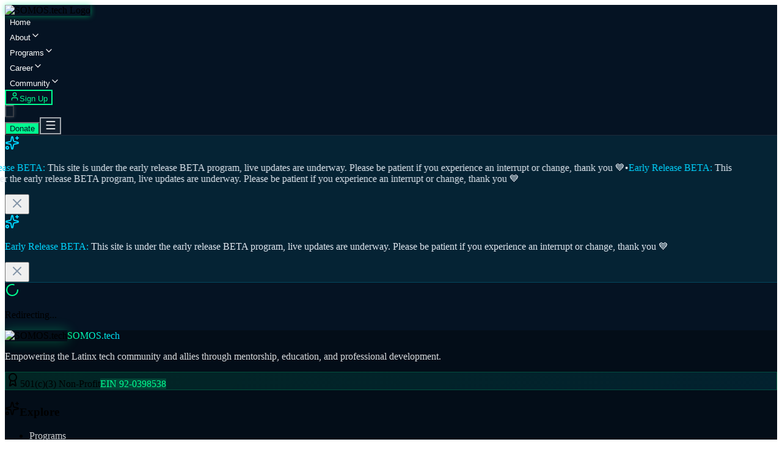

--- FILE ---
content_type: text/html
request_url: https://somos.tech/pt/loyalty
body_size: 1829
content:
<!doctype html>
<html lang="en">

<head>
  <meta charset="UTF-8" />
  <meta name="viewport" content="width=device-width, initial-scale=1.0" />
  
  <!-- ========================================================================== -->
  <!-- CRITICAL LCP IMAGE PRELOAD - Improves Largest Contentful Paint -->
  <!-- ========================================================================== -->
  <link rel="preload" as="image" type="image/avif" href="https://cdn.somos.tech/site-assets/hero/6P1A5468.avif" fetchpriority="high" />
  
  <!-- Google Analytics - Loaded conditionally via CookieConsentContext after user consent -->
  <!-- GA4 ID: G-507HY8NYLG -->
  
  <!-- ========================================================================== -->
  <!-- PRIMARY SEO META TAGS -->
  <!-- Optimized for: Hispanic in Tech, Latinx in Tech, Latinos in Tech, Latinas in Tech, Allies in Tech -->
  <!-- ========================================================================== -->
  <title>SOMOS.tech | A Community Beyond the Clouds | Hispanic, Latinx & Allies in Tech</title>
  <meta name="description" content="Join SOMOS.tech, the premier inclusive community for Hispanic, Latinx tech professionals and Allies. Connect with 8,000+ members, access mentorship programs, mock interviews, resume reviews, and networking events. Empowering Latinos, Latinas, and supporters building the future of tech together." />
  <meta name="keywords" content="Latinos in tech, Latinas in tech, Hispanic in tech, Latinx in tech, Hispanic tech community, allies in tech, diversity in tech, tech mentorship, Hispanic tech professionals, Latinx developers, inclusive tech community, SOMOS tech" />
  <meta name="author" content="SOMOS.tech" />
  <meta name="robots" content="index, follow" />
  <meta name="googlebot" content="index, follow, max-video-preview:-1, max-image-preview:large, max-snippet:-1" />
  
  <!-- Canonical URL -->
  <link rel="canonical" href="https://somos.tech/" />
  
  <!-- ========================================================================== -->
  <!-- OPEN GRAPH (Facebook, LinkedIn, Discord, Slack, etc.) -->
  <!-- ========================================================================== -->
  <meta property="og:type" content="website" />
  <meta property="og:url" content="https://somos.tech/" />
  <meta property="og:title" content="SOMOS.tech | A Community Beyond the Clouds | Hispanic, Latinx & Allies in Tech" />
  <meta property="og:description" content="Join SOMOS.tech, the premier inclusive community for Hispanic, Latinx tech professionals and Allies. 8,000+ members strong. Mentorship, career programs, mock interviews, and networking to build the future of tech together." />
  <meta property="og:image" content="https://cdn.somos.tech/site-branding/og-image.png" />
  <meta property="og:image:secure_url" content="https://cdn.somos.tech/site-branding/og-image.png" />
  <meta property="og:image:type" content="image/png" />
  <meta property="og:image:width" content="1200" />
  <meta property="og:image:height" content="630" />
  <meta property="og:image:alt" content="SOMOS.tech - Where Hispanic, Latinx & Allies in Tech Thrive" />
  <meta property="og:site_name" content="SOMOS.tech" />
  <meta property="og:locale" content="en_US" />
  
  <!-- ========================================================================== -->
  <!-- TWITTER CARD -->
  <!-- ========================================================================== -->
  <meta name="twitter:card" content="summary_large_image" />
  <meta name="twitter:site" content="@SOMOSdottech" />
  <meta name="twitter:creator" content="@SOMOSdottech" />
  <meta name="twitter:title" content="SOMOS.tech | A Community Beyond the Clouds" />
  <meta name="twitter:description" content="Join the premier inclusive community for Hispanic, Latinx tech professionals and Allies. 8,000+ members. Mentorship, career programs, mock interviews, and networking." />
  <meta name="twitter:image" content="https://cdn.somos.tech/site-branding/twitter-card.png" />
  <meta name="twitter:image:alt" content="SOMOS.tech - Where Hispanic, Latinx & Allies in Tech Thrive" />
  
  <!-- ========================================================================== -->
  <!-- FAVICONS & ICONS -->
  <!-- Using only the approved shortcircle.png favicon from CDN -->
  <!-- ========================================================================== -->
  <!-- Primary favicon -->
  <link rel="icon" type="image/png" href="https://cdn.somos.tech/site-branding/shortcircle.png" />
  <link rel="icon" type="image/png" sizes="32x32" href="https://cdn.somos.tech/site-branding/shortcircle.png" />
  <link rel="icon" type="image/png" sizes="16x16" href="https://cdn.somos.tech/site-branding/shortcircle.png" />
  <!-- Apple: PNG for iOS home screen -->
  <link rel="apple-touch-icon" sizes="180x180" href="https://cdn.somos.tech/site-branding/shortcircle.png" />
  <!-- Android/PWA: Web manifest handles all sizes -->
  <link rel="manifest" href="/manifest.json" />
  
  <!-- ========================================================================== -->
  <!-- THEME & MOBILE -->
  <!-- ========================================================================== -->
  <meta name="theme-color" content="#00D4AA" />
  <meta name="msapplication-TileColor" content="#00D4AA" />
  <meta name="apple-mobile-web-app-status-bar-style" content="black-translucent" />
  <meta name="apple-mobile-web-app-capable" content="yes" />
  <meta name="apple-mobile-web-app-title" content="SOMOS.tech" />
  <meta name="application-name" content="SOMOS.tech" />
  <meta name="mobile-web-app-capable" content="yes" />
  <meta name="supported-color-schemes" content="light dark" />
  
  <!-- ========================================================================== -->
  <!-- STRUCTURED DATA (JSON-LD) - Organization -->
  <!-- ========================================================================== -->
  <script type="application/ld+json">
  {
    "@context": "https://schema.org",
    "@type": "Organization",
    "name": "SOMOS.tech",
    "alternateName": ["SOMOS Tech Community", "Latinos in Tech Community", "Hispanic Tech Network"],
    "url": "https://somos.tech",
    "logo": "https://cdn.somos.tech/site-branding/logo-full.png",
    "description": "SOMOS.tech is the premier inclusive community for Hispanic, Latinx tech professionals and Allies. We provide mentorship, career programs, mock interviews, resume reviews, and networking opportunities to empower underrepresented groups in technology.",
    "foundingDate": "2020",
    "nonprofitStatus": "501(c)(3)",
    "sameAs": [
      "https://www.linkedin.com/company/somostech",
      "https://bsky.app/profile/somos.tech",
      "https://www.instagram.com/somos.tech_",
      "https://www.facebook.com/SOMOSdottech",
      "https://www.youtube.com/@SOMOSdottech",
      "https://www.tiktok.com/@somos.tech"
    ],
    "contactPoint": {
      "@type": "ContactPoint",
      "contactType": "customer service",
      "email": "hello@somos.tech",
      "availableLanguage": ["English", "Spanish"]
    },
    "address": {
      "@type": "PostalAddress",
      "addressCountry": "US"
    },
    "keywords": "Latinos in tech, Latinas in tech, Hispanic tech community, Latinx professionals, diversity in tech, tech mentorship, allies in tech"
  }
  </script>
  
  <!-- ========================================================================== -->
  <!-- STRUCTURED DATA (JSON-LD) - WebSite with SearchAction -->
  <!-- ========================================================================== -->
  <script type="application/ld+json">
  {
    "@context": "https://schema.org",
    "@type": "WebSite",
    "name": "SOMOS.tech",
    "alternateName": "SOMOS Tech - Hispanic & Latinx Tech Community",
    "url": "https://somos.tech",
    "description": "The premier inclusive community for Hispanic, Latinx tech professionals and Allies. Mentorship, career programs, and networking for underrepresented groups in tech.",
    "inLanguage": ["en", "es"],
    "potentialAction": {
      "@type": "SearchAction",
      "target": {
        "@type": "EntryPoint",
        "urlTemplate": "https://somos.tech/search?q={search_term_string}"
      },
      "query-input": "required name=search_term_string"
    }
  }
  </script>
  
  <!-- ========================================================================== -->
  <!-- FONTS & EXTERNAL RESOURCES -->
  <!-- Optimized for performance with preconnect, dns-prefetch and font-display -->
  <!-- ========================================================================== -->
  <link rel="preconnect" href="https://fonts.googleapis.com" />
  <link rel="preconnect" href="https://fonts.gstatic.com" crossorigin />
  <link rel="preconnect" href="https://cdn.somos.tech" />
  <link rel="dns-prefetch" href="https://fonts.googleapis.com" />
  <link rel="dns-prefetch" href="https://cdn.somos.tech" />
  <!-- Font with display=swap to prevent render blocking -->
  <link href="https://fonts.googleapis.com/css2?family=Press+Start+2P&display=swap" rel="stylesheet" media="print" onload="this.media='all'" />
  <noscript><link href="https://fonts.googleapis.com/css2?family=Press+Start+2P&display=swap" rel="stylesheet" /></noscript>
  <script type="module" crossorigin src="/assets/index-mQuBu-jn.js"></script>
  <link rel="modulepreload" crossorigin href="/assets/vendor-react-DAY7mjfc.js">
  <link rel="modulepreload" crossorigin href="/assets/vendor-azure-CyzF1uWq.js">
  <link rel="modulepreload" crossorigin href="/assets/vendor-ui-TFBEuuYq.js">
  <link rel="modulepreload" crossorigin href="/assets/vendor-signalr-CKp2fB5g.js">
  <link rel="stylesheet" crossorigin href="/assets/index-BaVNjxez.css">
</head>

<body>
  <div id="root"></div>
</body>

</html>

--- FILE ---
content_type: application/javascript
request_url: https://somos.tech/assets/vendor-ui-TFBEuuYq.js
body_size: 26482
content:
import{r as nt,R as n,a as Xt}from"./vendor-react-DAY7mjfc.js";const Gt=r=>r.replace(/([a-z0-9])([A-Z])/g,"$1-$2").toLowerCase(),Kt=r=>r.replace(/^([A-Z])|[\s-_]+(\w)/g,(o,a,s)=>s?s.toUpperCase():a.toLowerCase()),Et=r=>{const o=Kt(r);return o.charAt(0).toUpperCase()+o.slice(1)},Vt=(...r)=>r.filter((o,a,s)=>!!o&&o.trim()!==""&&s.indexOf(o)===a).join(" ").trim(),Qt=r=>{for(const o in r)if(o.startsWith("aria-")||o==="role"||o==="title")return!0};var Jt={xmlns:"http://www.w3.org/2000/svg",width:24,height:24,viewBox:"0 0 24 24",fill:"none",stroke:"currentColor",strokeWidth:2,strokeLinecap:"round",strokeLinejoin:"round"};const te=nt.forwardRef(({color:r="currentColor",size:o=24,strokeWidth:a=2,absoluteStrokeWidth:s,className:$="",children:l,iconNode:m,..._},f)=>nt.createElement("svg",{ref:f,...Jt,width:o,height:o,stroke:r,strokeWidth:s?Number(a)*24/Number(o):a,className:Vt("lucide",$),...!l&&!Qt(_)&&{"aria-hidden":"true"},..._},[...m.map(([c,b])=>nt.createElement(c,b)),...Array.isArray(l)?l:[l]]));const t=(r,o)=>{const a=nt.forwardRef(({className:s,...$},l)=>nt.createElement(te,{ref:l,iconNode:o,className:Vt(`lucide-${Gt(Et(r))}`,`lucide-${r}`,s),...$}));return a.displayName=Et(r),a};const ee=[["path",{d:"M22 12h-2.48a2 2 0 0 0-1.93 1.46l-2.35 8.36a.25.25 0 0 1-.48 0L9.24 2.18a.25.25 0 0 0-.48 0l-2.35 8.36A2 2 0 0 1 4.49 12H2",key:"169zse"}]],zn=t("activity",ee);const ae=[["rect",{width:"20",height:"5",x:"2",y:"3",rx:"1",key:"1wp1u1"}],["path",{d:"M4 8v11a2 2 0 0 0 2 2h12a2 2 0 0 0 2-2V8",key:"1s80jp"}],["path",{d:"M10 12h4",key:"a56b0p"}]],An=t("archive",ae);const oe=[["path",{d:"M12 5v14",key:"s699le"}],["path",{d:"m19 12-7 7-7-7",key:"1idqje"}]],Cn=t("arrow-down",oe);const ne=[["path",{d:"m12 19-7-7 7-7",key:"1l729n"}],["path",{d:"M19 12H5",key:"x3x0zl"}]],qn=t("arrow-left",ne);const se=[["path",{d:"m16 3 4 4-4 4",key:"1x1c3m"}],["path",{d:"M20 7H4",key:"zbl0bi"}],["path",{d:"m8 21-4-4 4-4",key:"h9nckh"}],["path",{d:"M4 17h16",key:"g4d7ey"}]],Hn=t("arrow-right-left",se);const re=[["path",{d:"M5 12h14",key:"1ays0h"}],["path",{d:"m12 5 7 7-7 7",key:"xquz4c"}]],jn=t("arrow-right",re);const ie=[["path",{d:"m21 16-4 4-4-4",key:"f6ql7i"}],["path",{d:"M17 20V4",key:"1ejh1v"}],["path",{d:"m3 8 4-4 4 4",key:"11wl7u"}],["path",{d:"M7 4v16",key:"1glfcx"}]],En=t("arrow-up-down",ie);const ce=[["path",{d:"M7 7h10v10",key:"1tivn9"}],["path",{d:"M7 17 17 7",key:"1vkiza"}]],Tn=t("arrow-up-right",ce);const de=[["path",{d:"m5 12 7-7 7 7",key:"hav0vg"}],["path",{d:"M12 19V5",key:"x0mq9r"}]],Ln=t("arrow-up",de);const le=[["path",{d:"m15.477 12.89 1.515 8.526a.5.5 0 0 1-.81.47l-3.58-2.687a1 1 0 0 0-1.197 0l-3.586 2.686a.5.5 0 0 1-.81-.469l1.514-8.526",key:"1yiouv"}],["circle",{cx:"12",cy:"8",r:"6",key:"1vp47v"}]],Vn=t("award",le);const he=[["path",{d:"M3.85 8.62a4 4 0 0 1 4.78-4.77 4 4 0 0 1 6.74 0 4 4 0 0 1 4.78 4.78 4 4 0 0 1 0 6.74 4 4 0 0 1-4.77 4.78 4 4 0 0 1-6.75 0 4 4 0 0 1-4.78-4.77 4 4 0 0 1 0-6.76Z",key:"3c2336"}],["path",{d:"m9 12 2 2 4-4",key:"dzmm74"}]],Sn=t("badge-check",he);const ye=[["path",{d:"M4.929 4.929 19.07 19.071",key:"196cmz"}],["circle",{cx:"12",cy:"12",r:"10",key:"1mglay"}]],Rn=t("ban",ye);const pe=[["path",{d:"M10.268 21a2 2 0 0 0 3.464 0",key:"vwvbt9"}],["path",{d:"M3.262 15.326A1 1 0 0 0 4 17h16a1 1 0 0 0 .74-1.673C19.41 13.956 18 12.499 18 8A6 6 0 0 0 6 8c0 4.499-1.411 5.956-2.738 7.326",key:"11g9vi"}]],Dn=t("bell",pe);const ue=[["path",{d:"M12 7v14",key:"1akyts"}],["path",{d:"M3 18a1 1 0 0 1-1-1V4a1 1 0 0 1 1-1h5a4 4 0 0 1 4 4 4 4 0 0 1 4-4h5a1 1 0 0 1 1 1v13a1 1 0 0 1-1 1h-6a3 3 0 0 0-3 3 3 3 0 0 0-3-3z",key:"ruj8y"}]],Bn=t("book-open",ue);const ke=[["path",{d:"M12 8V4H8",key:"hb8ula"}],["rect",{width:"16",height:"12",x:"4",y:"8",rx:"2",key:"enze0r"}],["path",{d:"M2 14h2",key:"vft8re"}],["path",{d:"M20 14h2",key:"4cs60a"}],["path",{d:"M15 13v2",key:"1xurst"}],["path",{d:"M9 13v2",key:"rq6x2g"}]],Pn=t("bot",ke);const me=[["path",{d:"M12 18V5",key:"adv99a"}],["path",{d:"M15 13a4.17 4.17 0 0 1-3-4 4.17 4.17 0 0 1-3 4",key:"1e3is1"}],["path",{d:"M17.598 6.5A3 3 0 1 0 12 5a3 3 0 1 0-5.598 1.5",key:"1gqd8o"}],["path",{d:"M17.997 5.125a4 4 0 0 1 2.526 5.77",key:"iwvgf7"}],["path",{d:"M18 18a4 4 0 0 0 2-7.464",key:"efp6ie"}],["path",{d:"M19.967 17.483A4 4 0 1 1 12 18a4 4 0 1 1-7.967-.517",key:"1gq6am"}],["path",{d:"M6 18a4 4 0 0 1-2-7.464",key:"k1g0md"}],["path",{d:"M6.003 5.125a4 4 0 0 0-2.526 5.77",key:"q97ue3"}]],In=t("brain",me);const fe=[["path",{d:"M16 20V4a2 2 0 0 0-2-2h-4a2 2 0 0 0-2 2v16",key:"jecpp"}],["rect",{width:"20",height:"14",x:"2",y:"6",rx:"2",key:"i6l2r4"}]],On=t("briefcase",fe);const ge=[["path",{d:"M12 20v-9",key:"1qisl0"}],["path",{d:"M14 7a4 4 0 0 1 4 4v3a6 6 0 0 1-12 0v-3a4 4 0 0 1 4-4z",key:"uouzyp"}],["path",{d:"M14.12 3.88 16 2",key:"qol33r"}],["path",{d:"M21 21a4 4 0 0 0-3.81-4",key:"1b0z45"}],["path",{d:"M21 5a4 4 0 0 1-3.55 3.97",key:"5cxbf6"}],["path",{d:"M22 13h-4",key:"1jl80f"}],["path",{d:"M3 21a4 4 0 0 1 3.81-4",key:"1fjd4g"}],["path",{d:"M3 5a4 4 0 0 0 3.55 3.97",key:"1d7oge"}],["path",{d:"M6 13H2",key:"82j7cp"}],["path",{d:"m8 2 1.88 1.88",key:"fmnt4t"}],["path",{d:"M9 7.13V6a3 3 0 1 1 6 0v1.13",key:"1vgav8"}]],Fn=t("bug",ge);const ve=[["path",{d:"M10 12h4",key:"a56b0p"}],["path",{d:"M10 8h4",key:"1sr2af"}],["path",{d:"M14 21v-3a2 2 0 0 0-4 0v3",key:"1rgiei"}],["path",{d:"M6 10H4a2 2 0 0 0-2 2v7a2 2 0 0 0 2 2h16a2 2 0 0 0 2-2V9a2 2 0 0 0-2-2h-2",key:"secmi2"}],["path",{d:"M6 21V5a2 2 0 0 1 2-2h8a2 2 0 0 1 2 2v16",key:"16ra0t"}]],Un=t("building-2",ve);const xe=[["rect",{width:"16",height:"20",x:"4",y:"2",rx:"2",key:"1nb95v"}],["line",{x1:"8",x2:"16",y1:"6",y2:"6",key:"x4nwl0"}],["line",{x1:"16",x2:"16",y1:"14",y2:"18",key:"wjye3r"}],["path",{d:"M16 10h.01",key:"1m94wz"}],["path",{d:"M12 10h.01",key:"1nrarc"}],["path",{d:"M8 10h.01",key:"19clt8"}],["path",{d:"M12 14h.01",key:"1etili"}],["path",{d:"M8 14h.01",key:"6423bh"}],["path",{d:"M12 18h.01",key:"mhygvu"}],["path",{d:"M8 18h.01",key:"lrp35t"}]],Yn=t("calculator",xe);const be=[["path",{d:"M16 14v2.2l1.6 1",key:"fo4ql5"}],["path",{d:"M16 2v4",key:"4m81vk"}],["path",{d:"M21 7.5V6a2 2 0 0 0-2-2H5a2 2 0 0 0-2 2v14a2 2 0 0 0 2 2h3.5",key:"1osxxc"}],["path",{d:"M3 10h5",key:"r794hk"}],["path",{d:"M8 2v4",key:"1cmpym"}],["circle",{cx:"16",cy:"16",r:"6",key:"qoo3c4"}]],Wn=t("calendar-clock",be);const Me=[["path",{d:"M8 2v4",key:"1cmpym"}],["path",{d:"M16 2v4",key:"4m81vk"}],["rect",{width:"18",height:"18",x:"3",y:"4",rx:"2",key:"1hopcy"}],["path",{d:"M3 10h18",key:"8toen8"}],["path",{d:"m9 16 2 2 4-4",key:"19s6y9"}]],Zn=t("calendar-check",Me);const _e=[["path",{d:"M8 2v4",key:"1cmpym"}],["path",{d:"M16 2v4",key:"4m81vk"}],["rect",{width:"18",height:"18",x:"3",y:"4",rx:"2",key:"1hopcy"}],["path",{d:"M3 10h18",key:"8toen8"}],["path",{d:"M8 14h.01",key:"6423bh"}],["path",{d:"M12 14h.01",key:"1etili"}],["path",{d:"M16 14h.01",key:"1gbofw"}],["path",{d:"M8 18h.01",key:"lrp35t"}],["path",{d:"M12 18h.01",key:"mhygvu"}],["path",{d:"M16 18h.01",key:"kzsmim"}]],Xn=t("calendar-days",_e);const we=[["path",{d:"M8 2v4",key:"1cmpym"}],["path",{d:"M16 2v4",key:"4m81vk"}],["rect",{width:"18",height:"18",x:"3",y:"4",rx:"2",key:"1hopcy"}],["path",{d:"M3 10h18",key:"8toen8"}]],Gn=t("calendar",we);const Ne=[["path",{d:"M13.997 4a2 2 0 0 1 1.76 1.05l.486.9A2 2 0 0 0 18.003 7H20a2 2 0 0 1 2 2v9a2 2 0 0 1-2 2H4a2 2 0 0 1-2-2V9a2 2 0 0 1 2-2h1.997a2 2 0 0 0 1.759-1.048l.489-.904A2 2 0 0 1 10.004 4z",key:"18u6gg"}],["circle",{cx:"12",cy:"13",r:"3",key:"1vg3eu"}]],Kn=t("camera",Ne);const $e=[["path",{d:"M3 3v16a2 2 0 0 0 2 2h16",key:"c24i48"}],["path",{d:"M18 17V9",key:"2bz60n"}],["path",{d:"M13 17V5",key:"1frdt8"}],["path",{d:"M8 17v-3",key:"17ska0"}]],Qn=t("chart-column",$e);const ze=[["path",{d:"M5 21v-6",key:"1hz6c0"}],["path",{d:"M12 21V3",key:"1lcnhd"}],["path",{d:"M19 21V9",key:"unv183"}]],Jn=t("chart-no-axes-column",ze);const Ae=[["path",{d:"M18 6 7 17l-5-5",key:"116fxf"}],["path",{d:"m22 10-7.5 7.5L13 16",key:"ke71qq"}]],ts=t("check-check",Ae);const Ce=[["path",{d:"M20 6 9 17l-5-5",key:"1gmf2c"}]],es=t("check",Ce);const qe=[["path",{d:"m6 9 6 6 6-6",key:"qrunsl"}]],as=t("chevron-down",qe);const He=[["path",{d:"m15 18-6-6 6-6",key:"1wnfg3"}]],os=t("chevron-left",He);const je=[["path",{d:"m9 18 6-6-6-6",key:"mthhwq"}]],ns=t("chevron-right",je);const Ee=[["path",{d:"m18 15-6-6-6 6",key:"153udz"}]],ss=t("chevron-up",Ee);const Te=[["circle",{cx:"12",cy:"12",r:"10",key:"1mglay"}],["line",{x1:"12",x2:"12",y1:"8",y2:"12",key:"1pkeuh"}],["line",{x1:"12",x2:"12.01",y1:"16",y2:"16",key:"4dfq90"}]],rs=t("circle-alert",Te);const Le=[["circle",{cx:"12",cy:"12",r:"10",key:"1mglay"}],["path",{d:"m16 12-4-4-4 4",key:"177agl"}],["path",{d:"M12 16V8",key:"1sbj14"}]],is=t("circle-arrow-up",Le);const Ve=[["path",{d:"M21.801 10A10 10 0 1 1 17 3.335",key:"yps3ct"}],["path",{d:"m9 11 3 3L22 4",key:"1pflzl"}]],cs=t("circle-check-big",Ve);const Se=[["circle",{cx:"12",cy:"12",r:"10",key:"1mglay"}],["path",{d:"m9 12 2 2 4-4",key:"dzmm74"}]],ds=t("circle-check",Se);const Re=[["circle",{cx:"12",cy:"12",r:"10",key:"1mglay"}],["circle",{cx:"12",cy:"12",r:"1",key:"41hilf"}]],ls=t("circle-dot",Re);const De=[["path",{d:"M9 9.003a1 1 0 0 1 1.517-.859l4.997 2.997a1 1 0 0 1 0 1.718l-4.997 2.997A1 1 0 0 1 9 14.996z",key:"kmsa83"}],["circle",{cx:"12",cy:"12",r:"10",key:"1mglay"}]],hs=t("circle-play",De);const Be=[["circle",{cx:"12",cy:"12",r:"10",key:"1mglay"}],["path",{d:"M9.09 9a3 3 0 0 1 5.83 1c0 2-3 3-3 3",key:"1u773s"}],["path",{d:"M12 17h.01",key:"p32p05"}]],ys=t("circle-question-mark",Be);const Pe=[["circle",{cx:"12",cy:"12",r:"10",key:"1mglay"}],["path",{d:"m15 9-6 6",key:"1uzhvr"}],["path",{d:"m9 9 6 6",key:"z0biqf"}]],ps=t("circle-x",Pe);const Ie=[["circle",{cx:"12",cy:"12",r:"10",key:"1mglay"}]],us=t("circle",Ie);const Oe=[["rect",{width:"8",height:"4",x:"8",y:"2",rx:"1",ry:"1",key:"tgr4d6"}],["path",{d:"M16 4h2a2 2 0 0 1 2 2v14a2 2 0 0 1-2 2H6a2 2 0 0 1-2-2V6a2 2 0 0 1 2-2h2",key:"116196"}],["path",{d:"M12 11h4",key:"1jrz19"}],["path",{d:"M12 16h4",key:"n85exb"}],["path",{d:"M8 11h.01",key:"1dfujw"}],["path",{d:"M8 16h.01",key:"18s6g9"}]],ks=t("clipboard-list",Oe);const Fe=[["path",{d:"M12 6v6h4",key:"135r8i"}],["circle",{cx:"12",cy:"12",r:"10",key:"1mglay"}]],ms=t("clock-3",Fe);const Ue=[["path",{d:"M12 6v6l4 2",key:"mmk7yg"}],["circle",{cx:"12",cy:"12",r:"10",key:"1mglay"}]],fs=t("clock",Ue);const Ye=[["path",{d:"M12 2v2",key:"tus03m"}],["path",{d:"m4.93 4.93 1.41 1.41",key:"149t6j"}],["path",{d:"M20 12h2",key:"1q8mjw"}],["path",{d:"m19.07 4.93-1.41 1.41",key:"1shlcs"}],["path",{d:"M15.947 12.65a4 4 0 0 0-5.925-4.128",key:"dpwdj0"}],["path",{d:"M13 22H7a5 5 0 1 1 4.9-6H13a3 3 0 0 1 0 6Z",key:"s09mg5"}]],gs=t("cloud-sun",Ye);const We=[["path",{d:"M17.5 19H9a7 7 0 1 1 6.71-9h1.79a4.5 4.5 0 1 1 0 9Z",key:"p7xjir"}]],vs=t("cloud",We);const Ze=[["path",{d:"m16 18 6-6-6-6",key:"eg8j8"}],["path",{d:"m8 6-6 6 6 6",key:"ppft3o"}]],xs=t("code",Ze);const Xe=[["circle",{cx:"8",cy:"8",r:"6",key:"3yglwk"}],["path",{d:"M18.09 10.37A6 6 0 1 1 10.34 18",key:"t5s6rm"}],["path",{d:"M7 6h1v4",key:"1obek4"}],["path",{d:"m16.71 13.88.7.71-2.82 2.82",key:"1rbuyh"}]],bs=t("coins",Xe);const Ge=[["path",{d:"m16.24 7.76-1.804 5.411a2 2 0 0 1-1.265 1.265L7.76 16.24l1.804-5.411a2 2 0 0 1 1.265-1.265z",key:"9ktpf1"}],["circle",{cx:"12",cy:"12",r:"10",key:"1mglay"}]],Ms=t("compass",Ge);const Ke=[["rect",{x:"2",y:"6",width:"20",height:"8",rx:"1",key:"1estib"}],["path",{d:"M17 14v7",key:"7m2elx"}],["path",{d:"M7 14v7",key:"1cm7wv"}],["path",{d:"M17 3v3",key:"1v4jwn"}],["path",{d:"M7 3v3",key:"7o6guu"}],["path",{d:"M10 14 2.3 6.3",key:"1023jk"}],["path",{d:"m14 6 7.7 7.7",key:"1s8pl2"}],["path",{d:"m8 6 8 8",key:"hl96qh"}]],_s=t("construction",Ke);const Qe=[["path",{d:"M12 2a10 10 0 1 0 10 10 4 4 0 0 1-5-5 4 4 0 0 1-5-5",key:"laymnq"}],["path",{d:"M8.5 8.5v.01",key:"ue8clq"}],["path",{d:"M16 15.5v.01",key:"14dtrp"}],["path",{d:"M12 12v.01",key:"u5ubse"}],["path",{d:"M11 17v.01",key:"1hyl5a"}],["path",{d:"M7 14v.01",key:"uct60s"}]],ws=t("cookie",Qe);const Je=[["rect",{width:"14",height:"14",x:"8",y:"8",rx:"2",ry:"2",key:"17jyea"}],["path",{d:"M4 16c-1.1 0-2-.9-2-2V4c0-1.1.9-2 2-2h10c1.1 0 2 .9 2 2",key:"zix9uf"}]],Ns=t("copy",Je);const ta=[["path",{d:"M12 20v2",key:"1lh1kg"}],["path",{d:"M12 2v2",key:"tus03m"}],["path",{d:"M17 20v2",key:"1rnc9c"}],["path",{d:"M17 2v2",key:"11trls"}],["path",{d:"M2 12h2",key:"1t8f8n"}],["path",{d:"M2 17h2",key:"7oei6x"}],["path",{d:"M2 7h2",key:"asdhe0"}],["path",{d:"M20 12h2",key:"1q8mjw"}],["path",{d:"M20 17h2",key:"1fpfkl"}],["path",{d:"M20 7h2",key:"1o8tra"}],["path",{d:"M7 20v2",key:"4gnj0m"}],["path",{d:"M7 2v2",key:"1i4yhu"}],["rect",{x:"4",y:"4",width:"16",height:"16",rx:"2",key:"1vbyd7"}],["rect",{x:"8",y:"8",width:"8",height:"8",rx:"1",key:"z9xiuo"}]],$s=t("cpu",ta);const ea=[["circle",{cx:"12",cy:"12",r:"10",key:"1mglay"}],["line",{x1:"22",x2:"18",y1:"12",y2:"12",key:"l9bcsi"}],["line",{x1:"6",x2:"2",y1:"12",y2:"12",key:"13hhkx"}],["line",{x1:"12",x2:"12",y1:"6",y2:"2",key:"10w3f3"}],["line",{x1:"12",x2:"12",y1:"22",y2:"18",key:"15g9kq"}]],zs=t("crosshair",ea);const aa=[["path",{d:"M11.562 3.266a.5.5 0 0 1 .876 0L15.39 8.87a1 1 0 0 0 1.516.294L21.183 5.5a.5.5 0 0 1 .798.519l-2.834 10.246a1 1 0 0 1-.956.734H5.81a1 1 0 0 1-.957-.734L2.02 6.02a.5.5 0 0 1 .798-.519l4.276 3.664a1 1 0 0 0 1.516-.294z",key:"1vdc57"}],["path",{d:"M5 21h14",key:"11awu3"}]],As=t("crown",aa);const oa=[["ellipse",{cx:"12",cy:"5",rx:"9",ry:"3",key:"msslwz"}],["path",{d:"M3 5V19A9 3 0 0 0 21 19V5",key:"1wlel7"}],["path",{d:"M3 12A9 3 0 0 0 21 12",key:"mv7ke4"}]],Cs=t("database",oa);const na=[["line",{x1:"12",x2:"12",y1:"2",y2:"22",key:"7eqyqh"}],["path",{d:"M17 5H9.5a3.5 3.5 0 0 0 0 7h5a3.5 3.5 0 0 1 0 7H6",key:"1b0p4s"}]],qs=t("dollar-sign",na);const sa=[["path",{d:"M12 15V3",key:"m9g1x1"}],["path",{d:"M21 15v4a2 2 0 0 1-2 2H5a2 2 0 0 1-2-2v-4",key:"ih7n3h"}],["path",{d:"m7 10 5 5 5-5",key:"brsn70"}]],Hs=t("download",sa);const ra=[["circle",{cx:"12",cy:"12",r:"1",key:"41hilf"}],["circle",{cx:"12",cy:"5",r:"1",key:"gxeob9"}],["circle",{cx:"12",cy:"19",r:"1",key:"lyex9k"}]],js=t("ellipsis-vertical",ra);const ia=[["path",{d:"M15 3h6v6",key:"1q9fwt"}],["path",{d:"M10 14 21 3",key:"gplh6r"}],["path",{d:"M18 13v6a2 2 0 0 1-2 2H5a2 2 0 0 1-2-2V8a2 2 0 0 1 2-2h6",key:"a6xqqp"}]],Es=t("external-link",ia);const ca=[["path",{d:"M10.733 5.076a10.744 10.744 0 0 1 11.205 6.575 1 1 0 0 1 0 .696 10.747 10.747 0 0 1-1.444 2.49",key:"ct8e1f"}],["path",{d:"M14.084 14.158a3 3 0 0 1-4.242-4.242",key:"151rxh"}],["path",{d:"M17.479 17.499a10.75 10.75 0 0 1-15.417-5.151 1 1 0 0 1 0-.696 10.75 10.75 0 0 1 4.446-5.143",key:"13bj9a"}],["path",{d:"m2 2 20 20",key:"1ooewy"}]],Ts=t("eye-off",ca);const da=[["path",{d:"M2.062 12.348a1 1 0 0 1 0-.696 10.75 10.75 0 0 1 19.876 0 1 1 0 0 1 0 .696 10.75 10.75 0 0 1-19.876 0",key:"1nclc0"}],["circle",{cx:"12",cy:"12",r:"3",key:"1v7zrd"}]],Ls=t("eye",da);const la=[["path",{d:"M18 2h-3a5 5 0 0 0-5 5v3H7v4h3v8h4v-8h3l1-4h-4V7a1 1 0 0 1 1-1h3z",key:"1jg4f8"}]],Vs=t("facebook",la);const ha=[["path",{d:"M6 22a2 2 0 0 1-2-2V4a2 2 0 0 1 2-2h8a2.4 2.4 0 0 1 1.704.706l3.588 3.588A2.4 2.4 0 0 1 20 8v12a2 2 0 0 1-2 2z",key:"1oefj6"}],["path",{d:"M14 2v5a1 1 0 0 0 1 1h5",key:"wfsgrz"}],["path",{d:"m9 15 2 2 4-4",key:"1grp1n"}]],Ss=t("file-check",ha);const ya=[["path",{d:"M6 22a2 2 0 0 1-2-2V4a2 2 0 0 1 2-2h8a2.4 2.4 0 0 1 1.704.706l3.588 3.588A2.4 2.4 0 0 1 20 8v12a2 2 0 0 1-2 2z",key:"1oefj6"}],["path",{d:"M14 2v5a1 1 0 0 0 1 1h5",key:"wfsgrz"}],["path",{d:"M10 12.5 8 15l2 2.5",key:"1tg20x"}],["path",{d:"m14 12.5 2 2.5-2 2.5",key:"yinavb"}]],Rs=t("file-code",ya);const pa=[["path",{d:"M6 22a2 2 0 0 1-2-2V4a2 2 0 0 1 2-2h8a2.4 2.4 0 0 1 1.704.706l3.588 3.588A2.4 2.4 0 0 1 20 8v12a2 2 0 0 1-2 2z",key:"1oefj6"}],["path",{d:"M12 9v4",key:"juzpu7"}],["path",{d:"M12 17h.01",key:"p32p05"}]],Ds=t("file-exclamation-point",pa);const ua=[["path",{d:"M6 22a2 2 0 0 1-2-2V4a2 2 0 0 1 2-2h8a2.4 2.4 0 0 1 1.704.706l3.588 3.588A2.4 2.4 0 0 1 20 8v12a2 2 0 0 1-2 2z",key:"1oefj6"}],["path",{d:"M14 2v5a1 1 0 0 0 1 1h5",key:"wfsgrz"}],["circle",{cx:"10",cy:"12",r:"2",key:"737tya"}],["path",{d:"m20 17-1.296-1.296a2.41 2.41 0 0 0-3.408 0L9 22",key:"wt3hpn"}]],Bs=t("file-image",ua);const ka=[["path",{d:"M12.659 22H18a2 2 0 0 0 2-2V8a2.4 2.4 0 0 0-.706-1.706l-3.588-3.588A2.4 2.4 0 0 0 14 2H6a2 2 0 0 0-2 2v9.34",key:"o6klzx"}],["path",{d:"M14 2v5a1 1 0 0 0 1 1h5",key:"wfsgrz"}],["path",{d:"M10.378 12.622a1 1 0 0 1 3 3.003L8.36 20.637a2 2 0 0 1-.854.506l-2.867.837a.5.5 0 0 1-.62-.62l.836-2.869a2 2 0 0 1 .506-.853z",key:"zhnas1"}]],Ps=t("file-pen",ka);const ma=[["path",{d:"M6 22a2 2 0 0 1-2-2V4a2 2 0 0 1 2-2h8a2.4 2.4 0 0 1 1.704.706l3.588 3.588A2.4 2.4 0 0 1 20 8v12a2 2 0 0 1-2 2z",key:"1oefj6"}],["path",{d:"M14 2v5a1 1 0 0 0 1 1h5",key:"wfsgrz"}],["path",{d:"M10 9H8",key:"b1mrlr"}],["path",{d:"M16 13H8",key:"t4e002"}],["path",{d:"M16 17H8",key:"z1uh3a"}]],Is=t("file-text",ma);const fa=[["path",{d:"M6 22a2 2 0 0 1-2-2V4a2 2 0 0 1 2-2h8a2.4 2.4 0 0 1 1.704.706l3.588 3.588A2.4 2.4 0 0 1 20 8v12a2 2 0 0 1-2 2z",key:"1oefj6"}],["path",{d:"M14 2v5a1 1 0 0 0 1 1h5",key:"wfsgrz"}],["path",{d:"m14.5 12.5-5 5",key:"b62r18"}],["path",{d:"m9.5 12.5 5 5",key:"1rk7el"}]],Os=t("file-x",fa);const ga=[["path",{d:"M12 10a2 2 0 0 0-2 2c0 1.02-.1 2.51-.26 4",key:"1nerag"}],["path",{d:"M14 13.12c0 2.38 0 6.38-1 8.88",key:"o46ks0"}],["path",{d:"M17.29 21.02c.12-.6.43-2.3.5-3.02",key:"ptglia"}],["path",{d:"M2 12a10 10 0 0 1 18-6",key:"ydlgp0"}],["path",{d:"M2 16h.01",key:"1gqxmh"}],["path",{d:"M21.8 16c.2-2 .131-5.354 0-6",key:"drycrb"}],["path",{d:"M5 19.5C5.5 18 6 15 6 12a6 6 0 0 1 .34-2",key:"1tidbn"}],["path",{d:"M8.65 22c.21-.66.45-1.32.57-2",key:"13wd9y"}],["path",{d:"M9 6.8a6 6 0 0 1 9 5.2v2",key:"1fr1j5"}]],Fs=t("fingerprint-pattern",ga);const va=[["path",{d:"M4 22V4a1 1 0 0 1 .4-.8A6 6 0 0 1 8 2c3 0 5 2 7.333 2q2 0 3.067-.8A1 1 0 0 1 20 4v10a1 1 0 0 1-.4.8A6 6 0 0 1 16 16c-3 0-5-2-8-2a6 6 0 0 0-4 1.528",key:"1jaruq"}]],Us=t("flag",va);const xa=[["path",{d:"M14 2v6a2 2 0 0 0 .245.96l5.51 10.08A2 2 0 0 1 18 22H6a2 2 0 0 1-1.755-2.96l5.51-10.08A2 2 0 0 0 10 8V2",key:"18mbvz"}],["path",{d:"M6.453 15h11.094",key:"3shlmq"}],["path",{d:"M8.5 2h7",key:"csnxdl"}]],Ys=t("flask-conical",xa);const ba=[["path",{d:"m6 14 1.5-2.9A2 2 0 0 1 9.24 10H20a2 2 0 0 1 1.94 2.5l-1.54 6a2 2 0 0 1-1.95 1.5H4a2 2 0 0 1-2-2V5a2 2 0 0 1 2-2h3.9a2 2 0 0 1 1.69.9l.81 1.2a2 2 0 0 0 1.67.9H18a2 2 0 0 1 2 2v2",key:"usdka0"}]],Ws=t("folder-open",ba);const Ma=[["path",{d:"M12 10v6",key:"1bos4e"}],["path",{d:"M9 13h6",key:"1uhe8q"}],["path",{d:"M20 20a2 2 0 0 0 2-2V8a2 2 0 0 0-2-2h-7.9a2 2 0 0 1-1.69-.9L9.6 3.9A2 2 0 0 0 7.93 3H4a2 2 0 0 0-2 2v13a2 2 0 0 0 2 2Z",key:"1kt360"}]],Zs=t("folder-plus",Ma);const _a=[["path",{d:"M10 20a1 1 0 0 0 .553.895l2 1A1 1 0 0 0 14 21v-7a2 2 0 0 1 .517-1.341L21.74 4.67A1 1 0 0 0 21 3H3a1 1 0 0 0-.742 1.67l7.225 7.989A2 2 0 0 1 10 14z",key:"sc7q7i"}]],Xs=t("funnel",_a);const wa=[["rect",{x:"3",y:"8",width:"18",height:"4",rx:"1",key:"bkv52"}],["path",{d:"M12 8v13",key:"1c76mn"}],["path",{d:"M19 12v7a2 2 0 0 1-2 2H7a2 2 0 0 1-2-2v-7",key:"6wjy6b"}],["path",{d:"M7.5 8a2.5 2.5 0 0 1 0-5A4.8 8 0 0 1 12 8a4.8 8 0 0 1 4.5-5 2.5 2.5 0 0 1 0 5",key:"1ihvrl"}]],Gs=t("gift",wa);const Na=[["line",{x1:"6",x2:"6",y1:"3",y2:"15",key:"17qcm7"}],["circle",{cx:"18",cy:"6",r:"3",key:"1h7g24"}],["circle",{cx:"6",cy:"18",r:"3",key:"fqmcym"}],["path",{d:"M18 9a9 9 0 0 1-9 9",key:"n2h4wq"}]],Ks=t("git-branch",Na);const $a=[["path",{d:"M15 22v-4a4.8 4.8 0 0 0-1-3.5c3 0 6-2 6-5.5.08-1.25-.27-2.48-1-3.5.28-1.15.28-2.35 0-3.5 0 0-1 0-3 1.5-2.64-.5-5.36-.5-8 0C6 2 5 2 5 2c-.3 1.15-.3 2.35 0 3.5A5.403 5.403 0 0 0 4 9c0 3.5 3 5.5 6 5.5-.39.49-.68 1.05-.85 1.65-.17.6-.22 1.23-.15 1.85v4",key:"tonef"}],["path",{d:"M9 18c-4.51 2-5-2-7-2",key:"9comsn"}]],Qs=t("github",$a);const za=[["circle",{cx:"12",cy:"12",r:"10",key:"1mglay"}],["path",{d:"M12 2a14.5 14.5 0 0 0 0 20 14.5 14.5 0 0 0 0-20",key:"13o1zl"}],["path",{d:"M2 12h20",key:"9i4pu4"}]],Js=t("globe",za);const Aa=[["path",{d:"M21.42 10.922a1 1 0 0 0-.019-1.838L12.83 5.18a2 2 0 0 0-1.66 0L2.6 9.08a1 1 0 0 0 0 1.832l8.57 3.908a2 2 0 0 0 1.66 0z",key:"j76jl0"}],["path",{d:"M22 10v6",key:"1lu8f3"}],["path",{d:"M6 12.5V16a6 3 0 0 0 12 0v-3.5",key:"1r8lef"}]],t0=t("graduation-cap",Aa);const Ca=[["rect",{width:"18",height:"18",x:"3",y:"3",rx:"2",key:"afitv7"}],["path",{d:"M3 9h18",key:"1pudct"}],["path",{d:"M3 15h18",key:"5xshup"}],["path",{d:"M9 3v18",key:"fh3hqa"}],["path",{d:"M15 3v18",key:"14nvp0"}]],e0=t("grid-3x3",Ca);const qa=[["circle",{cx:"9",cy:"12",r:"1",key:"1vctgf"}],["circle",{cx:"9",cy:"5",r:"1",key:"hp0tcf"}],["circle",{cx:"9",cy:"19",r:"1",key:"fkjjf6"}],["circle",{cx:"15",cy:"12",r:"1",key:"1tmaij"}],["circle",{cx:"15",cy:"5",r:"1",key:"19l28e"}],["circle",{cx:"15",cy:"19",r:"1",key:"f4zoj3"}]],a0=t("grip-vertical",qa);const Ha=[["path",{d:"m15 12-9.373 9.373a1 1 0 0 1-3.001-3L12 9",key:"1hayfq"}],["path",{d:"m18 15 4-4",key:"16gjal"}],["path",{d:"m21.5 11.5-1.914-1.914A2 2 0 0 1 19 8.172v-.344a2 2 0 0 0-.586-1.414l-1.657-1.657A6 6 0 0 0 12.516 3H9l1.243 1.243A6 6 0 0 1 12 8.485V10l2 2h1.172a2 2 0 0 1 1.414.586L18.5 14.5",key:"15ts47"}]],o0=t("hammer",Ha);const ja=[["path",{d:"M11 14h2a2 2 0 0 0 0-4h-3c-.6 0-1.1.2-1.4.6L3 16",key:"1v1a37"}],["path",{d:"m14.45 13.39 5.05-4.694C20.196 8 21 6.85 21 5.75a2.75 2.75 0 0 0-4.797-1.837.276.276 0 0 1-.406 0A2.75 2.75 0 0 0 11 5.75c0 1.2.802 2.248 1.5 2.946L16 11.95",key:"fhfbnt"}],["path",{d:"m2 15 6 6",key:"10dquu"}],["path",{d:"m7 20 1.6-1.4c.3-.4.8-.6 1.4-.6h4c1.1 0 2.1-.4 2.8-1.2l4.6-4.4a1 1 0 0 0-2.75-2.91",key:"1x6kdw"}]],n0=t("hand-heart",ja);const Ea=[["path",{d:"m11 17 2 2a1 1 0 1 0 3-3",key:"efffak"}],["path",{d:"m14 14 2.5 2.5a1 1 0 1 0 3-3l-3.88-3.88a3 3 0 0 0-4.24 0l-.88.88a1 1 0 1 1-3-3l2.81-2.81a5.79 5.79 0 0 1 7.06-.87l.47.28a2 2 0 0 0 1.42.25L21 4",key:"9pr0kb"}],["path",{d:"m21 3 1 11h-2",key:"1tisrp"}],["path",{d:"M3 3 2 14l6.5 6.5a1 1 0 1 0 3-3",key:"1uvwmv"}],["path",{d:"M3 4h8",key:"1ep09j"}]],s0=t("handshake",Ea);const Ta=[["line",{x1:"22",x2:"2",y1:"12",y2:"12",key:"1y58io"}],["path",{d:"M5.45 5.11 2 12v6a2 2 0 0 0 2 2h16a2 2 0 0 0 2-2v-6l-3.45-6.89A2 2 0 0 0 16.76 4H7.24a2 2 0 0 0-1.79 1.11z",key:"oot6mr"}],["line",{x1:"6",x2:"6.01",y1:"16",y2:"16",key:"sgf278"}],["line",{x1:"10",x2:"10.01",y1:"16",y2:"16",key:"1l4acy"}]],r0=t("hard-drive",Ta);const La=[["line",{x1:"4",x2:"20",y1:"9",y2:"9",key:"4lhtct"}],["line",{x1:"4",x2:"20",y1:"15",y2:"15",key:"vyu0kd"}],["line",{x1:"10",x2:"8",y1:"3",y2:"21",key:"1ggp8o"}],["line",{x1:"16",x2:"14",y1:"3",y2:"21",key:"weycgp"}]],i0=t("hash",La);const Va=[["path",{d:"M2 9.5a5.5 5.5 0 0 1 9.591-3.676.56.56 0 0 0 .818 0A5.49 5.49 0 0 1 22 9.5c0 2.29-1.5 4-3 5.5l-5.492 5.313a2 2 0 0 1-3 .019L5 15c-1.5-1.5-3-3.2-3-5.5",key:"mvr1a0"}],["path",{d:"M3.22 13H9.5l.5-1 2 4.5 2-7 1.5 3.5h5.27",key:"auskq0"}]],c0=t("heart-pulse",Va);const Sa=[["path",{d:"M2 9.5a5.5 5.5 0 0 1 9.591-3.676.56.56 0 0 0 .818 0A5.49 5.49 0 0 1 22 9.5c0 2.29-1.5 4-3 5.5l-5.492 5.313a2 2 0 0 1-3 .019L5 15c-1.5-1.5-3-3.2-3-5.5",key:"mvr1a0"}]],d0=t("heart",Sa);const Ra=[["path",{d:"M3 12a9 9 0 1 0 9-9 9.75 9.75 0 0 0-6.74 2.74L3 8",key:"1357e3"}],["path",{d:"M3 3v5h5",key:"1xhq8a"}],["path",{d:"M12 7v5l4 2",key:"1fdv2h"}]],l0=t("history",Ra);const Da=[["path",{d:"M5 22h14",key:"ehvnwv"}],["path",{d:"M5 2h14",key:"pdyrp9"}],["path",{d:"M17 22v-4.172a2 2 0 0 0-.586-1.414L12 12l-4.414 4.414A2 2 0 0 0 7 17.828V22",key:"1d314k"}],["path",{d:"M7 2v4.172a2 2 0 0 0 .586 1.414L12 12l4.414-4.414A2 2 0 0 0 17 6.172V2",key:"1vvvr6"}]],h0=t("hourglass",Da);const Ba=[["path",{d:"M15 21v-8a1 1 0 0 0-1-1h-4a1 1 0 0 0-1 1v8",key:"5wwlr5"}],["path",{d:"M3 10a2 2 0 0 1 .709-1.528l7-6a2 2 0 0 1 2.582 0l7 6A2 2 0 0 1 21 10v9a2 2 0 0 1-2 2H5a2 2 0 0 1-2-2z",key:"r6nss1"}]],y0=t("house",Ba);const Pa=[["rect",{width:"18",height:"18",x:"3",y:"3",rx:"2",ry:"2",key:"1m3agn"}],["circle",{cx:"9",cy:"9",r:"2",key:"af1f0g"}],["path",{d:"m21 15-3.086-3.086a2 2 0 0 0-2.828 0L6 21",key:"1xmnt7"}]],p0=t("image",Pa);const Ia=[["polyline",{points:"22 12 16 12 14 15 10 15 8 12 2 12",key:"o97t9d"}],["path",{d:"M5.45 5.11 2 12v6a2 2 0 0 0 2 2h16a2 2 0 0 0 2-2v-6l-3.45-6.89A2 2 0 0 0 16.76 4H7.24a2 2 0 0 0-1.79 1.11z",key:"oot6mr"}]],u0=t("inbox",Ia);const Oa=[["circle",{cx:"12",cy:"12",r:"10",key:"1mglay"}],["path",{d:"M12 16v-4",key:"1dtifu"}],["path",{d:"M12 8h.01",key:"e9boi3"}]],k0=t("info",Oa);const Fa=[["rect",{width:"20",height:"20",x:"2",y:"2",rx:"5",ry:"5",key:"2e1cvw"}],["path",{d:"M16 11.37A4 4 0 1 1 12.63 8 4 4 0 0 1 16 11.37z",key:"9exkf1"}],["line",{x1:"17.5",x2:"17.51",y1:"6.5",y2:"6.5",key:"r4j83e"}]],m0=t("instagram",Fa);const Ua=[["path",{d:"M2.586 17.414A2 2 0 0 0 2 18.828V21a1 1 0 0 0 1 1h3a1 1 0 0 0 1-1v-1a1 1 0 0 1 1-1h1a1 1 0 0 0 1-1v-1a1 1 0 0 1 1-1h.172a2 2 0 0 0 1.414-.586l.814-.814a6.5 6.5 0 1 0-4-4z",key:"1s6t7t"}],["circle",{cx:"16.5",cy:"7.5",r:".5",fill:"currentColor",key:"w0ekpg"}]],f0=t("key-round",Ua);const Ya=[["path",{d:"m15.5 7.5 2.3 2.3a1 1 0 0 0 1.4 0l2.1-2.1a1 1 0 0 0 0-1.4L19 4",key:"g0fldk"}],["path",{d:"m21 2-9.6 9.6",key:"1j0ho8"}],["circle",{cx:"7.5",cy:"15.5",r:"5.5",key:"yqb3hr"}]],g0=t("key",Ya);const Wa=[["path",{d:"M18 5a2 2 0 0 1 2 2v8.526a2 2 0 0 0 .212.897l1.068 2.127a1 1 0 0 1-.9 1.45H3.62a1 1 0 0 1-.9-1.45l1.068-2.127A2 2 0 0 0 4 15.526V7a2 2 0 0 1 2-2z",key:"1pdavp"}],["path",{d:"M20.054 15.987H3.946",key:"14rxg9"}]],v0=t("laptop",Wa);const Za=[["path",{d:"M12.83 2.18a2 2 0 0 0-1.66 0L2.6 6.08a1 1 0 0 0 0 1.83l8.58 3.91a2 2 0 0 0 1.66 0l8.58-3.9a1 1 0 0 0 0-1.83z",key:"zw3jo"}],["path",{d:"M2 12a1 1 0 0 0 .58.91l8.6 3.91a2 2 0 0 0 1.65 0l8.58-3.9A1 1 0 0 0 22 12",key:"1wduqc"}],["path",{d:"M2 17a1 1 0 0 0 .58.91l8.6 3.91a2 2 0 0 0 1.65 0l8.58-3.9A1 1 0 0 0 22 17",key:"kqbvx6"}]],x0=t("layers",Za);const Xa=[["rect",{width:"7",height:"9",x:"3",y:"3",rx:"1",key:"10lvy0"}],["rect",{width:"7",height:"5",x:"14",y:"3",rx:"1",key:"16une8"}],["rect",{width:"7",height:"9",x:"14",y:"12",rx:"1",key:"1hutg5"}],["rect",{width:"7",height:"5",x:"3",y:"16",rx:"1",key:"ldoo1y"}]],b0=t("layout-dashboard",Xa);const Ga=[["rect",{width:"7",height:"7",x:"3",y:"3",rx:"1",key:"1g98yp"}],["rect",{width:"7",height:"7",x:"14",y:"3",rx:"1",key:"6d4xhi"}],["rect",{width:"7",height:"7",x:"14",y:"14",rx:"1",key:"nxv5o0"}],["rect",{width:"7",height:"7",x:"3",y:"14",rx:"1",key:"1bb6yr"}]],M0=t("layout-grid",Ga);const Ka=[["path",{d:"M15 14c.2-1 .7-1.7 1.5-2.5 1-.9 1.5-2.2 1.5-3.5A6 6 0 0 0 6 8c0 1 .2 2.2 1.5 3.5.7.7 1.3 1.5 1.5 2.5",key:"1gvzjb"}],["path",{d:"M9 18h6",key:"x1upvd"}],["path",{d:"M10 22h4",key:"ceow96"}]],_0=t("lightbulb",Ka);const Qa=[["path",{d:"M9 17H7A5 5 0 0 1 7 7h2",key:"8i5ue5"}],["path",{d:"M15 7h2a5 5 0 1 1 0 10h-2",key:"1b9ql8"}],["line",{x1:"8",x2:"16",y1:"12",y2:"12",key:"1jonct"}]],w0=t("link-2",Qa);const Ja=[["path",{d:"M10 13a5 5 0 0 0 7.54.54l3-3a5 5 0 0 0-7.07-7.07l-1.72 1.71",key:"1cjeqo"}],["path",{d:"M14 11a5 5 0 0 0-7.54-.54l-3 3a5 5 0 0 0 7.07 7.07l1.71-1.71",key:"19qd67"}]],N0=t("link",Ja);const t1=[["path",{d:"M16 8a6 6 0 0 1 6 6v7h-4v-7a2 2 0 0 0-2-2 2 2 0 0 0-2 2v7h-4v-7a6 6 0 0 1 6-6z",key:"c2jq9f"}],["rect",{width:"4",height:"12",x:"2",y:"9",key:"mk3on5"}],["circle",{cx:"4",cy:"4",r:"2",key:"bt5ra8"}]],$0=t("linkedin",t1);const e1=[["path",{d:"M3 5h.01",key:"18ugdj"}],["path",{d:"M3 12h.01",key:"nlz23k"}],["path",{d:"M3 19h.01",key:"noohij"}],["path",{d:"M8 5h13",key:"1pao27"}],["path",{d:"M8 12h13",key:"1za7za"}],["path",{d:"M8 19h13",key:"m83p4d"}]],z0=t("list",e1);const a1=[["path",{d:"M21 12a9 9 0 1 1-6.219-8.56",key:"13zald"}]],A0=t("loader-circle",a1);const o1=[["rect",{width:"18",height:"11",x:"3",y:"11",rx:"2",ry:"2",key:"1w4ew1"}],["path",{d:"M7 11V7a5 5 0 0 1 10 0v4",key:"fwvmzm"}]],C0=t("lock",o1);const n1=[["path",{d:"m16 17 5-5-5-5",key:"1bji2h"}],["path",{d:"M21 12H9",key:"dn1m92"}],["path",{d:"M9 21H5a2 2 0 0 1-2-2V5a2 2 0 0 1 2-2h4",key:"1uf3rs"}]],q0=t("log-out",n1);const s1=[["path",{d:"m22 7-8.991 5.727a2 2 0 0 1-2.009 0L2 7",key:"132q7q"}],["rect",{x:"2",y:"4",width:"20",height:"16",rx:"2",key:"izxlao"}]],H0=t("mail",s1);const r1=[["path",{d:"M20 10c0 4.993-5.539 10.193-7.399 11.799a1 1 0 0 1-1.202 0C9.539 20.193 4 14.993 4 10a8 8 0 0 1 16 0",key:"1r0f0z"}],["circle",{cx:"12",cy:"10",r:"3",key:"ilqhr7"}]],j0=t("map-pin",r1);const i1=[["path",{d:"M14.106 5.553a2 2 0 0 0 1.788 0l3.659-1.83A1 1 0 0 1 21 4.619v12.764a1 1 0 0 1-.553.894l-4.553 2.277a2 2 0 0 1-1.788 0l-4.212-2.106a2 2 0 0 0-1.788 0l-3.659 1.83A1 1 0 0 1 3 19.381V6.618a1 1 0 0 1 .553-.894l4.553-2.277a2 2 0 0 1 1.788 0z",key:"169xi5"}],["path",{d:"M15 5.764v15",key:"1pn4in"}],["path",{d:"M9 3.236v15",key:"1uimfh"}]],E0=t("map",i1);const c1=[["path",{d:"M15 3h6v6",key:"1q9fwt"}],["path",{d:"m21 3-7 7",key:"1l2asr"}],["path",{d:"m3 21 7-7",key:"tjx5ai"}],["path",{d:"M9 21H3v-6",key:"wtvkvv"}]],T0=t("maximize-2",c1);const d1=[["path",{d:"M7.21 15 2.66 7.14a2 2 0 0 1 .13-2.2L4.4 2.8A2 2 0 0 1 6 2h12a2 2 0 0 1 1.6.8l1.6 2.14a2 2 0 0 1 .14 2.2L16.79 15",key:"143lza"}],["path",{d:"M11 12 5.12 2.2",key:"qhuxz6"}],["path",{d:"m13 12 5.88-9.8",key:"hbye0f"}],["path",{d:"M8 7h8",key:"i86dvs"}],["circle",{cx:"12",cy:"17",r:"5",key:"qbz8iq"}],["path",{d:"M12 18v-2h-.5",key:"fawc4q"}]],L0=t("medal",d1);const l1=[["path",{d:"M11 6a13 13 0 0 0 8.4-2.8A1 1 0 0 1 21 4v12a1 1 0 0 1-1.6.8A13 13 0 0 0 11 14H5a2 2 0 0 1-2-2V8a2 2 0 0 1 2-2z",key:"q8bfy3"}],["path",{d:"M6 14a12 12 0 0 0 2.4 7.2 2 2 0 0 0 3.2-2.4A8 8 0 0 1 10 14",key:"1853fq"}],["path",{d:"M8 6v8",key:"15ugcq"}]],V0=t("megaphone",l1);const h1=[["path",{d:"M4 5h16",key:"1tepv9"}],["path",{d:"M4 12h16",key:"1lakjw"}],["path",{d:"M4 19h16",key:"1djgab"}]],S0=t("menu",h1);const y1=[["path",{d:"M2.992 16.342a2 2 0 0 1 .094 1.167l-1.065 3.29a1 1 0 0 0 1.236 1.168l3.413-.998a2 2 0 0 1 1.099.092 10 10 0 1 0-4.777-4.719",key:"1sd12s"}]],R0=t("message-circle",y1);const p1=[["path",{d:"M22 17a2 2 0 0 1-2 2H6.828a2 2 0 0 0-1.414.586l-2.202 2.202A.71.71 0 0 1 2 21.286V5a2 2 0 0 1 2-2h16a2 2 0 0 1 2 2z",key:"18887p"}],["path",{d:"M12 8v6",key:"1ib9pf"}],["path",{d:"M9 11h6",key:"1fldmi"}]],D0=t("message-square-plus",p1);const u1=[["path",{d:"M22 17a2 2 0 0 1-2 2H6.828a2 2 0 0 0-1.414.586l-2.202 2.202A.71.71 0 0 1 2 21.286V5a2 2 0 0 1 2-2h16a2 2 0 0 1 2 2z",key:"18887p"}]],B0=t("message-square",u1);const k1=[["path",{d:"M12 19v3",key:"npa21l"}],["path",{d:"M15 9.34V5a3 3 0 0 0-5.68-1.33",key:"1gzdoj"}],["path",{d:"M16.95 16.95A7 7 0 0 1 5 12v-2",key:"cqa7eg"}],["path",{d:"M18.89 13.23A7 7 0 0 0 19 12v-2",key:"16hl24"}],["path",{d:"m2 2 20 20",key:"1ooewy"}],["path",{d:"M9 9v3a3 3 0 0 0 5.12 2.12",key:"r2i35w"}]],P0=t("mic-off",k1);const m1=[["path",{d:"M12 19v3",key:"npa21l"}],["path",{d:"M19 10v2a7 7 0 0 1-14 0v-2",key:"1vc78b"}],["rect",{x:"9",y:"2",width:"6",height:"13",rx:"3",key:"s6n7sd"}]],I0=t("mic",m1);const f1=[["path",{d:"M5 12h14",key:"1ays0h"}]],O0=t("minus",f1);const g1=[["rect",{width:"20",height:"14",x:"2",y:"3",rx:"2",key:"48i651"}],["line",{x1:"8",x2:"16",y1:"21",y2:"21",key:"1svkeh"}],["line",{x1:"12",x2:"12",y1:"17",y2:"21",key:"vw1qmm"}]],F0=t("monitor",g1);const v1=[["path",{d:"M14 4.1 12 6",key:"ita8i4"}],["path",{d:"m5.1 8-2.9-.8",key:"1go3kf"}],["path",{d:"m6 12-1.9 2",key:"mnht97"}],["path",{d:"M7.2 2.2 8 5.1",key:"1cfko1"}],["path",{d:"M9.037 9.69a.498.498 0 0 1 .653-.653l11 4.5a.5.5 0 0 1-.074.949l-4.349 1.041a1 1 0 0 0-.74.739l-1.04 4.35a.5.5 0 0 1-.95.074z",key:"s0h3yz"}]],U0=t("mouse-pointer-click",v1);const x1=[["polygon",{points:"12 2 19 21 12 17 5 21 12 2",key:"x8c0qg"}]],Y0=t("navigation-2",x1);const b1=[["polygon",{points:"3 11 22 2 13 21 11 13 3 11",key:"1ltx0t"}]],W0=t("navigation",b1);const M1=[["path",{d:"M15 18h-5",key:"95g1m2"}],["path",{d:"M18 14h-8",key:"sponae"}],["path",{d:"M4 22h16a2 2 0 0 0 2-2V4a2 2 0 0 0-2-2H8a2 2 0 0 0-2 2v16a2 2 0 0 1-4 0v-9a2 2 0 0 1 2-2h2",key:"39pd36"}],["rect",{width:"8",height:"4",x:"10",y:"6",rx:"1",key:"aywv1n"}]],Z0=t("newspaper",M1);const _1=[["path",{d:"M12 16h.01",key:"1drbdi"}],["path",{d:"M12 8v4",key:"1got3b"}],["path",{d:"M15.312 2a2 2 0 0 1 1.414.586l4.688 4.688A2 2 0 0 1 22 8.688v6.624a2 2 0 0 1-.586 1.414l-4.688 4.688a2 2 0 0 1-1.414.586H8.688a2 2 0 0 1-1.414-.586l-4.688-4.688A2 2 0 0 1 2 15.312V8.688a2 2 0 0 1 .586-1.414l4.688-4.688A2 2 0 0 1 8.688 2z",key:"1fd625"}]],X0=t("octagon-alert",_1);const w1=[["path",{d:"M11 21.73a2 2 0 0 0 2 0l7-4A2 2 0 0 0 21 16V8a2 2 0 0 0-1-1.73l-7-4a2 2 0 0 0-2 0l-7 4A2 2 0 0 0 3 8v8a2 2 0 0 0 1 1.73z",key:"1a0edw"}],["path",{d:"M12 22V12",key:"d0xqtd"}],["polyline",{points:"3.29 7 12 12 20.71 7",key:"ousv84"}],["path",{d:"m7.5 4.27 9 5.15",key:"1c824w"}]],G0=t("package",w1);const N1=[["path",{d:"M12 22a1 1 0 0 1 0-20 10 9 0 0 1 10 9 5 5 0 0 1-5 5h-2.25a1.75 1.75 0 0 0-1.4 2.8l.3.4a1.75 1.75 0 0 1-1.4 2.8z",key:"e79jfc"}],["circle",{cx:"13.5",cy:"6.5",r:".5",fill:"currentColor",key:"1okk4w"}],["circle",{cx:"17.5",cy:"10.5",r:".5",fill:"currentColor",key:"f64h9f"}],["circle",{cx:"6.5",cy:"12.5",r:".5",fill:"currentColor",key:"qy21gx"}],["circle",{cx:"8.5",cy:"7.5",r:".5",fill:"currentColor",key:"fotxhn"}]],K0=t("palette",N1);const $1=[["rect",{width:"18",height:"18",x:"3",y:"3",rx:"2",key:"afitv7"}],["path",{d:"M9 3v18",key:"fh3hqa"}],["path",{d:"m16 15-3-3 3-3",key:"14y99z"}]],Q0=t("panel-left-close",$1);const z1=[["rect",{width:"18",height:"18",x:"3",y:"3",rx:"2",key:"afitv7"}],["path",{d:"M9 3v18",key:"fh3hqa"}],["path",{d:"m14 9 3 3-3 3",key:"8010ee"}]],J0=t("panel-left-open",z1);const A1=[["rect",{width:"18",height:"18",x:"3",y:"3",rx:"2",key:"afitv7"}],["path",{d:"M3 9h18",key:"1pudct"}],["path",{d:"M9 21V9",key:"1oto5p"}]],t2=t("panels-top-left",A1);const C1=[["path",{d:"M5.8 11.3 2 22l10.7-3.79",key:"gwxi1d"}],["path",{d:"M4 3h.01",key:"1vcuye"}],["path",{d:"M22 8h.01",key:"1mrtc2"}],["path",{d:"M15 2h.01",key:"1cjtqr"}],["path",{d:"M22 20h.01",key:"1mrys2"}],["path",{d:"m22 2-2.24.75a2.9 2.9 0 0 0-1.96 3.12c.1.86-.57 1.63-1.45 1.63h-.38c-.86 0-1.6.6-1.76 1.44L14 10",key:"hbicv8"}],["path",{d:"m22 13-.82-.33c-.86-.34-1.82.2-1.98 1.11c-.11.7-.72 1.22-1.43 1.22H17",key:"1i94pl"}],["path",{d:"m11 2 .33.82c.34.86-.2 1.82-1.11 1.98C9.52 4.9 9 5.52 9 6.23V7",key:"1cofks"}],["path",{d:"M11 13c1.93 1.93 2.83 4.17 2 5-.83.83-3.07-.07-5-2-1.93-1.93-2.83-4.17-2-5 .83-.83 3.07.07 5 2Z",key:"4kbmks"}]],e2=t("party-popper",C1);const q1=[["path",{d:"M13 21h8",key:"1jsn5i"}],["path",{d:"M21.174 6.812a1 1 0 0 0-3.986-3.987L3.842 16.174a2 2 0 0 0-.5.83l-1.321 4.352a.5.5 0 0 0 .623.622l4.353-1.32a2 2 0 0 0 .83-.497z",key:"1a8usu"}]],a2=t("pen-line",q1);const H1=[["path",{d:"M21.174 6.812a1 1 0 0 0-3.986-3.987L3.842 16.174a2 2 0 0 0-.5.83l-1.321 4.352a.5.5 0 0 0 .623.622l4.353-1.32a2 2 0 0 0 .83-.497z",key:"1a8usu"}]],o2=t("pen",H1);const j1=[["path",{d:"M21.174 6.812a1 1 0 0 0-3.986-3.987L3.842 16.174a2 2 0 0 0-.5.83l-1.321 4.352a.5.5 0 0 0 .623.622l4.353-1.32a2 2 0 0 0 .83-.497z",key:"1a8usu"}],["path",{d:"m15 5 4 4",key:"1mk7zo"}]],n2=t("pencil",j1);const E1=[["line",{x1:"19",x2:"5",y1:"5",y2:"19",key:"1x9vlm"}],["circle",{cx:"6.5",cy:"6.5",r:"2.5",key:"4mh3h7"}],["circle",{cx:"17.5",cy:"17.5",r:"2.5",key:"1mdrzq"}]],s2=t("percent",E1);const T1=[["path",{d:"M13.832 16.568a1 1 0 0 0 1.213-.303l.355-.465A2 2 0 0 1 17 15h3a2 2 0 0 1 2 2v3a2 2 0 0 1-2 2A18 18 0 0 1 2 4a2 2 0 0 1 2-2h3a2 2 0 0 1 2 2v3a2 2 0 0 1-.8 1.6l-.468.351a1 1 0 0 0-.292 1.233 14 14 0 0 0 6.392 6.384",key:"9njp5v"}]],r2=t("phone",T1);const L1=[["path",{d:"M5 5a2 2 0 0 1 3.008-1.728l11.997 6.998a2 2 0 0 1 .003 3.458l-12 7A2 2 0 0 1 5 19z",key:"10ikf1"}]],i2=t("play",L1);const V1=[["path",{d:"M6.3 20.3a2.4 2.4 0 0 0 3.4 0L12 18l-6-6-2.3 2.3a2.4 2.4 0 0 0 0 3.4Z",key:"goz73y"}],["path",{d:"m2 22 3-3",key:"19mgm9"}],["path",{d:"M7.5 13.5 10 11",key:"7xgeeb"}],["path",{d:"M10.5 16.5 13 14",key:"10btkg"}],["path",{d:"m18 3-4 4h6l-4 4",key:"16psg9"}]],c2=t("plug-zap",V1);const S1=[["path",{d:"M5 12h14",key:"1ays0h"}],["path",{d:"M12 5v14",key:"s699le"}]],d2=t("plus",S1);const R1=[["path",{d:"M16 3a2 2 0 0 0-2 2v6a2 2 0 0 0 2 2 1 1 0 0 1 1 1v1a2 2 0 0 1-2 2 1 1 0 0 0-1 1v2a1 1 0 0 0 1 1 6 6 0 0 0 6-6V5a2 2 0 0 0-2-2z",key:"rib7q0"}],["path",{d:"M5 3a2 2 0 0 0-2 2v6a2 2 0 0 0 2 2 1 1 0 0 1 1 1v1a2 2 0 0 1-2 2 1 1 0 0 0-1 1v2a1 1 0 0 0 1 1 6 6 0 0 0 6-6V5a2 2 0 0 0-2-2z",key:"1ymkrd"}]],l2=t("quote",R1);const D1=[["path",{d:"M16.247 7.761a6 6 0 0 1 0 8.478",key:"1fwjs5"}],["path",{d:"M19.075 4.933a10 10 0 0 1 0 14.134",key:"ehdyv1"}],["path",{d:"M4.925 19.067a10 10 0 0 1 0-14.134",key:"1q22gi"}],["path",{d:"M7.753 16.239a6 6 0 0 1 0-8.478",key:"r2q7qm"}],["circle",{cx:"12",cy:"12",r:"2",key:"1c9p78"}]],h2=t("radio",D1);const B1=[["path",{d:"M21 12a9 9 0 0 0-9-9 9.75 9.75 0 0 0-6.74 2.74L3 8",key:"14sxne"}],["path",{d:"M3 3v5h5",key:"1xhq8a"}],["path",{d:"M3 12a9 9 0 0 0 9 9 9.75 9.75 0 0 0 6.74-2.74L21 16",key:"1hlbsb"}],["path",{d:"M16 16h5v5",key:"ccwih5"}]],y2=t("refresh-ccw",B1);const P1=[["path",{d:"M3 12a9 9 0 0 1 9-9 9.75 9.75 0 0 1 6.74 2.74L21 8",key:"v9h5vc"}],["path",{d:"M21 3v5h-5",key:"1q7to0"}],["path",{d:"M21 12a9 9 0 0 1-9 9 9.75 9.75 0 0 1-6.74-2.74L3 16",key:"3uifl3"}],["path",{d:"M8 16H3v5",key:"1cv678"}]],p2=t("refresh-cw",P1);const I1=[["path",{d:"M20 18v-2a4 4 0 0 0-4-4H4",key:"5vmcpk"}],["path",{d:"m9 17-5-5 5-5",key:"nvlc11"}]],u2=t("reply",I1);const O1=[["path",{d:"M4.5 16.5c-1.5 1.26-2 5-2 5s3.74-.5 5-2c.71-.84.7-2.13-.09-2.91a2.18 2.18 0 0 0-2.91-.09z",key:"m3kijz"}],["path",{d:"m12 15-3-3a22 22 0 0 1 2-3.95A12.88 12.88 0 0 1 22 2c0 2.72-.78 7.5-6 11a22.35 22.35 0 0 1-4 2z",key:"1fmvmk"}],["path",{d:"M9 12H4s.55-3.03 2-4c1.62-1.08 5 0 5 0",key:"1f8sc4"}],["path",{d:"M12 15v5s3.03-.55 4-2c1.08-1.62 0-5 0-5",key:"qeys4"}]],k2=t("rocket",O1);const F1=[["path",{d:"M3 12a9 9 0 1 0 9-9 9.75 9.75 0 0 0-6.74 2.74L3 8",key:"1357e3"}],["path",{d:"M3 3v5h5",key:"1xhq8a"}]],m2=t("rotate-ccw",F1);const U1=[["path",{d:"M15.2 3a2 2 0 0 1 1.4.6l3.8 3.8a2 2 0 0 1 .6 1.4V19a2 2 0 0 1-2 2H5a2 2 0 0 1-2-2V5a2 2 0 0 1 2-2z",key:"1c8476"}],["path",{d:"M17 21v-7a1 1 0 0 0-1-1H8a1 1 0 0 0-1 1v7",key:"1ydtos"}],["path",{d:"M7 3v4a1 1 0 0 0 1 1h7",key:"t51u73"}]],f2=t("save",U1);const Y1=[["path",{d:"M12 3v18",key:"108xh3"}],["path",{d:"m19 8 3 8a5 5 0 0 1-6 0zV7",key:"zcdpyk"}],["path",{d:"M3 7h1a17 17 0 0 0 8-2 17 17 0 0 0 8 2h1",key:"1yorad"}],["path",{d:"m5 8 3 8a5 5 0 0 1-6 0zV7",key:"eua70x"}],["path",{d:"M7 21h10",key:"1b0cd5"}]],g2=t("scale",Y1);const W1=[["path",{d:"m21 21-4.34-4.34",key:"14j7rj"}],["circle",{cx:"11",cy:"11",r:"8",key:"4ej97u"}]],v2=t("search",W1);const Z1=[["path",{d:"M14.536 21.686a.5.5 0 0 0 .937-.024l6.5-19a.496.496 0 0 0-.635-.635l-19 6.5a.5.5 0 0 0-.024.937l7.93 3.18a2 2 0 0 1 1.112 1.11z",key:"1ffxy3"}],["path",{d:"m21.854 2.147-10.94 10.939",key:"12cjpa"}]],x2=t("send",Z1);const X1=[["rect",{width:"20",height:"8",x:"2",y:"2",rx:"2",ry:"2",key:"ngkwjq"}],["rect",{width:"20",height:"8",x:"2",y:"14",rx:"2",ry:"2",key:"iecqi9"}],["line",{x1:"6",x2:"6.01",y1:"6",y2:"6",key:"16zg32"}],["line",{x1:"6",x2:"6.01",y1:"18",y2:"18",key:"nzw8ys"}]],b2=t("server",X1);const G1=[["path",{d:"M9.671 4.136a2.34 2.34 0 0 1 4.659 0 2.34 2.34 0 0 0 3.319 1.915 2.34 2.34 0 0 1 2.33 4.033 2.34 2.34 0 0 0 0 3.831 2.34 2.34 0 0 1-2.33 4.033 2.34 2.34 0 0 0-3.319 1.915 2.34 2.34 0 0 1-4.659 0 2.34 2.34 0 0 0-3.32-1.915 2.34 2.34 0 0 1-2.33-4.033 2.34 2.34 0 0 0 0-3.831A2.34 2.34 0 0 1 6.35 6.051a2.34 2.34 0 0 0 3.319-1.915",key:"1i5ecw"}],["circle",{cx:"12",cy:"12",r:"3",key:"1v7zrd"}]],M2=t("settings",G1);const K1=[["circle",{cx:"18",cy:"5",r:"3",key:"gq8acd"}],["circle",{cx:"6",cy:"12",r:"3",key:"w7nqdw"}],["circle",{cx:"18",cy:"19",r:"3",key:"1xt0gg"}],["line",{x1:"8.59",x2:"15.42",y1:"13.51",y2:"17.49",key:"47mynk"}],["line",{x1:"15.41",x2:"8.59",y1:"6.51",y2:"10.49",key:"1n3mei"}]],_2=t("share-2",K1);const Q1=[["path",{d:"M20 13c0 5-3.5 7.5-7.66 8.95a1 1 0 0 1-.67-.01C7.5 20.5 4 18 4 13V6a1 1 0 0 1 1-1c2 0 4.5-1.2 6.24-2.72a1.17 1.17 0 0 1 1.52 0C14.51 3.81 17 5 19 5a1 1 0 0 1 1 1z",key:"oel41y"}],["path",{d:"M12 8v4",key:"1got3b"}],["path",{d:"M12 16h.01",key:"1drbdi"}]],w2=t("shield-alert",Q1);const J1=[["path",{d:"M20 13c0 5-3.5 7.5-7.66 8.95a1 1 0 0 1-.67-.01C7.5 20.5 4 18 4 13V6a1 1 0 0 1 1-1c2 0 4.5-1.2 6.24-2.72a1.17 1.17 0 0 1 1.52 0C14.51 3.81 17 5 19 5a1 1 0 0 1 1 1z",key:"oel41y"}],["path",{d:"m9 12 2 2 4-4",key:"dzmm74"}]],N2=t("shield-check",J1);const to=[["path",{d:"M20 13c0 5-3.5 7.5-7.66 8.95a1 1 0 0 1-.67-.01C7.5 20.5 4 18 4 13V6a1 1 0 0 1 1-1c2 0 4.5-1.2 6.24-2.72a1.17 1.17 0 0 1 1.52 0C14.51 3.81 17 5 19 5a1 1 0 0 1 1 1z",key:"oel41y"}]],$2=t("shield",to);const eo=[["path",{d:"M10 5H3",key:"1qgfaw"}],["path",{d:"M12 19H3",key:"yhmn1j"}],["path",{d:"M14 3v4",key:"1sua03"}],["path",{d:"M16 17v4",key:"1q0r14"}],["path",{d:"M21 12h-9",key:"1o4lsq"}],["path",{d:"M21 19h-5",key:"1rlt1p"}],["path",{d:"M21 5h-7",key:"1oszz2"}],["path",{d:"M8 10v4",key:"tgpxqk"}],["path",{d:"M8 12H3",key:"a7s4jb"}]],z2=t("sliders-horizontal",eo);const ao=[["path",{d:"M10 8h4",key:"1sr2af"}],["path",{d:"M12 21v-9",key:"17s77i"}],["path",{d:"M12 8V3",key:"13r4qs"}],["path",{d:"M17 16h4",key:"h1uq16"}],["path",{d:"M19 12V3",key:"o1uvq1"}],["path",{d:"M19 21v-5",key:"qua636"}],["path",{d:"M3 14h4",key:"bcjad9"}],["path",{d:"M5 10V3",key:"cb8scm"}],["path",{d:"M5 21v-7",key:"1w1uti"}]],A2=t("sliders-vertical",ao);const oo=[["rect",{width:"14",height:"20",x:"5",y:"2",rx:"2",ry:"2",key:"1yt0o3"}],["path",{d:"M12 18h.01",key:"mhygvu"}]],C2=t("smartphone",oo);const no=[["circle",{cx:"12",cy:"12",r:"10",key:"1mglay"}],["path",{d:"M8 14s1.5 2 4 2 4-2 4-2",key:"1y1vjs"}],["line",{x1:"9",x2:"9.01",y1:"9",y2:"9",key:"yxxnd0"}],["line",{x1:"15",x2:"15.01",y1:"9",y2:"9",key:"1p4y9e"}]],q2=t("smile",no);const so=[["path",{d:"M11.017 2.814a1 1 0 0 1 1.966 0l1.051 5.558a2 2 0 0 0 1.594 1.594l5.558 1.051a1 1 0 0 1 0 1.966l-5.558 1.051a2 2 0 0 0-1.594 1.594l-1.051 5.558a1 1 0 0 1-1.966 0l-1.051-5.558a2 2 0 0 0-1.594-1.594l-5.558-1.051a1 1 0 0 1 0-1.966l5.558-1.051a2 2 0 0 0 1.594-1.594z",key:"1s2grr"}],["path",{d:"M20 2v4",key:"1rf3ol"}],["path",{d:"M22 4h-4",key:"gwowj6"}],["circle",{cx:"4",cy:"20",r:"2",key:"6kqj1y"}]],H2=t("sparkles",so);const ro=[["path",{d:"M12 3H5a2 2 0 0 0-2 2v14a2 2 0 0 0 2 2h14a2 2 0 0 0 2-2v-7",key:"1m0v6g"}],["path",{d:"M18.375 2.625a1 1 0 0 1 3 3l-9.013 9.014a2 2 0 0 1-.853.505l-2.873.84a.5.5 0 0 1-.62-.62l.84-2.873a2 2 0 0 1 .506-.852z",key:"ohrbg2"}]],j2=t("square-pen",ro);const io=[["rect",{width:"18",height:"18",x:"3",y:"3",rx:"2",key:"afitv7"}]],E2=t("square",io);const co=[["path",{d:"M11.525 2.295a.53.53 0 0 1 .95 0l2.31 4.679a2.123 2.123 0 0 0 1.595 1.16l5.166.756a.53.53 0 0 1 .294.904l-3.736 3.638a2.123 2.123 0 0 0-.611 1.878l.882 5.14a.53.53 0 0 1-.771.56l-4.618-2.428a2.122 2.122 0 0 0-1.973 0L6.396 21.01a.53.53 0 0 1-.77-.56l.881-5.139a2.122 2.122 0 0 0-.611-1.879L2.16 9.795a.53.53 0 0 1 .294-.906l5.165-.755a2.122 2.122 0 0 0 1.597-1.16z",key:"r04s7s"}]],T2=t("star",co);const lo=[["path",{d:"M15 3v18",key:"14nvp0"}],["rect",{width:"18",height:"18",x:"3",y:"3",rx:"2",key:"afitv7"}],["path",{d:"M21 9H3",key:"1338ky"}],["path",{d:"M21 15H3",key:"9uk58r"}]],L2=t("table-properties",lo);const ho=[["path",{d:"M12 3v18",key:"108xh3"}],["rect",{width:"18",height:"18",x:"3",y:"3",rx:"2",key:"afitv7"}],["path",{d:"M3 9h18",key:"1pudct"}],["path",{d:"M3 15h18",key:"5xshup"}]],V2=t("table",ho);const yo=[["path",{d:"M12.586 2.586A2 2 0 0 0 11.172 2H4a2 2 0 0 0-2 2v7.172a2 2 0 0 0 .586 1.414l8.704 8.704a2.426 2.426 0 0 0 3.42 0l6.58-6.58a2.426 2.426 0 0 0 0-3.42z",key:"vktsd0"}],["circle",{cx:"7.5",cy:"7.5",r:".5",fill:"currentColor",key:"kqv944"}]],S2=t("tag",yo);const po=[["circle",{cx:"12",cy:"12",r:"10",key:"1mglay"}],["circle",{cx:"12",cy:"12",r:"6",key:"1vlfrh"}],["circle",{cx:"12",cy:"12",r:"2",key:"1c9p78"}]],R2=t("target",po);const uo=[["path",{d:"M12 19h8",key:"baeox8"}],["path",{d:"m4 17 6-6-6-6",key:"1yngyt"}]],D2=t("terminal",uo);const ko=[["path",{d:"M21 7 6.82 21.18a2.83 2.83 0 0 1-3.99-.01a2.83 2.83 0 0 1 0-4L17 3",key:"1ub6xw"}],["path",{d:"m16 2 6 6",key:"1gw87d"}],["path",{d:"M12 16H4",key:"1cjfip"}]],B2=t("test-tube-diagonal",ko);const mo=[["path",{d:"M14.5 2v17.5c0 1.4-1.1 2.5-2.5 2.5c-1.4 0-2.5-1.1-2.5-2.5V2",key:"125lnx"}],["path",{d:"M8.5 2h7",key:"csnxdl"}],["path",{d:"M14.5 16h-5",key:"1ox875"}]],P2=t("test-tube",mo);const fo=[["path",{d:"M21 5H3",key:"1fi0y6"}],["path",{d:"M15 12H3",key:"6jk70r"}],["path",{d:"M17 19H3",key:"z6ezky"}]],I2=t("text-align-start",fo);const go=[["path",{d:"M14 4v10.54a4 4 0 1 1-4 0V4a2 2 0 0 1 4 0Z",key:"17jzev"}]],O2=t("thermometer",go);const vo=[["path",{d:"M9 18.12 10 14H4.17a2 2 0 0 1-1.92-2.56l2.33-8A2 2 0 0 1 6.5 2H20a2 2 0 0 1 2 2v8a2 2 0 0 1-2 2h-2.76a2 2 0 0 0-1.79 1.11L12 22a3.13 3.13 0 0 1-3-3.88Z",key:"m61m77"}],["path",{d:"M17 14V2",key:"8ymqnk"}]],F2=t("thumbs-down",vo);const xo=[["path",{d:"M15 5.88 14 10h5.83a2 2 0 0 1 1.92 2.56l-2.33 8A2 2 0 0 1 17.5 22H4a2 2 0 0 1-2-2v-8a2 2 0 0 1 2-2h2.76a2 2 0 0 0 1.79-1.11L12 2a3.13 3.13 0 0 1 3 3.88Z",key:"emmmcr"}],["path",{d:"M7 10v12",key:"1qc93n"}]],U2=t("thumbs-up",xo);const bo=[["path",{d:"M2 9a3 3 0 0 1 0 6v2a2 2 0 0 0 2 2h16a2 2 0 0 0 2-2v-2a3 3 0 0 1 0-6V7a2 2 0 0 0-2-2H4a2 2 0 0 0-2 2Z",key:"qn84l0"}],["path",{d:"M13 5v2",key:"dyzc3o"}],["path",{d:"M13 17v2",key:"1ont0d"}],["path",{d:"M13 11v2",key:"1wjjxi"}]],Y2=t("ticket",bo);const Mo=[["line",{x1:"10",x2:"14",y1:"2",y2:"2",key:"14vaq8"}],["line",{x1:"12",x2:"15",y1:"14",y2:"11",key:"17fdiu"}],["circle",{cx:"12",cy:"14",r:"8",key:"1e1u0o"}]],W2=t("timer",Mo);const _o=[["circle",{cx:"9",cy:"12",r:"3",key:"u3jwor"}],["rect",{width:"20",height:"14",x:"2",y:"5",rx:"7",key:"g7kal2"}]],Z2=t("toggle-left",_o);const wo=[["circle",{cx:"15",cy:"12",r:"3",key:"1afu0r"}],["rect",{width:"20",height:"14",x:"2",y:"5",rx:"7",key:"g7kal2"}]],X2=t("toggle-right",wo);const No=[["path",{d:"M10 11v6",key:"nco0om"}],["path",{d:"M14 11v6",key:"outv1u"}],["path",{d:"M19 6v14a2 2 0 0 1-2 2H7a2 2 0 0 1-2-2V6",key:"miytrc"}],["path",{d:"M3 6h18",key:"d0wm0j"}],["path",{d:"M8 6V4a2 2 0 0 1 2-2h4a2 2 0 0 1 2 2v2",key:"e791ji"}]],G2=t("trash-2",No);const $o=[["path",{d:"M16 17h6v-6",key:"t6n2it"}],["path",{d:"m22 17-8.5-8.5-5 5L2 7",key:"x473p"}]],K2=t("trending-down",$o);const zo=[["path",{d:"M16 7h6v6",key:"box55l"}],["path",{d:"m22 7-8.5 8.5-5-5L2 17",key:"1t1m79"}]],Q2=t("trending-up",zo);const Ao=[["path",{d:"m21.73 18-8-14a2 2 0 0 0-3.48 0l-8 14A2 2 0 0 0 4 21h16a2 2 0 0 0 1.73-3",key:"wmoenq"}],["path",{d:"M12 9v4",key:"juzpu7"}],["path",{d:"M12 17h.01",key:"p32p05"}]],J2=t("triangle-alert",Ao);const Co=[["path",{d:"M10 14.66v1.626a2 2 0 0 1-.976 1.696A5 5 0 0 0 7 21.978",key:"1n3hpd"}],["path",{d:"M14 14.66v1.626a2 2 0 0 0 .976 1.696A5 5 0 0 1 17 21.978",key:"rfe1zi"}],["path",{d:"M18 9h1.5a1 1 0 0 0 0-5H18",key:"7xy6bh"}],["path",{d:"M4 22h16",key:"57wxv0"}],["path",{d:"M6 9a6 6 0 0 0 12 0V3a1 1 0 0 0-1-1H7a1 1 0 0 0-1 1z",key:"1mhfuq"}],["path",{d:"M6 9H4.5a1 1 0 0 1 0-5H6",key:"tex48p"}]],tr=t("trophy",Co);const qo=[["path",{d:"m17 2-5 5-5-5",key:"16satq"}],["rect",{width:"20",height:"15",x:"2",y:"7",rx:"2",key:"1e6viu"}]],er=t("tv",qo);const Ho=[["path",{d:"M22 4s-.7 2.1-2 3.4c1.6 10-9.4 17.3-18 11.6 2.2.1 4.4-.6 6-2C3 15.5.5 9.6 3 5c2.2 2.6 5.6 4.1 9 4-.9-4.2 4-6.6 7-3.8 1.1 0 3-1.2 3-1.2z",key:"pff0z6"}]],ar=t("twitter",Ho);const jo=[["path",{d:"M12 4v16",key:"1654pz"}],["path",{d:"M4 7V5a1 1 0 0 1 1-1h14a1 1 0 0 1 1 1v2",key:"e0r10z"}],["path",{d:"M9 20h6",key:"s66wpe"}]],or=t("type",jo);const Eo=[["path",{d:"M12 3v12",key:"1x0j5s"}],["path",{d:"m17 8-5-5-5 5",key:"7q97r8"}],["path",{d:"M21 15v4a2 2 0 0 1-2 2H5a2 2 0 0 1-2-2v-4",key:"ih7n3h"}]],nr=t("upload",Eo);const To=[["path",{d:"m16 11 2 2 4-4",key:"9rsbq5"}],["path",{d:"M16 21v-2a4 4 0 0 0-4-4H6a4 4 0 0 0-4 4v2",key:"1yyitq"}],["circle",{cx:"9",cy:"7",r:"4",key:"nufk8"}]],sr=t("user-check",To);const Lo=[["path",{d:"M10 15H6a4 4 0 0 0-4 4v2",key:"1nfge6"}],["path",{d:"m14.305 16.53.923-.382",key:"1itpsq"}],["path",{d:"m15.228 13.852-.923-.383",key:"eplpkm"}],["path",{d:"m16.852 12.228-.383-.923",key:"13v3q0"}],["path",{d:"m16.852 17.772-.383.924",key:"1i8mnm"}],["path",{d:"m19.148 12.228.383-.923",key:"1q8j1v"}],["path",{d:"m19.53 18.696-.382-.924",key:"vk1qj3"}],["path",{d:"m20.772 13.852.924-.383",key:"n880s0"}],["path",{d:"m20.772 16.148.924.383",key:"1g6xey"}],["circle",{cx:"18",cy:"15",r:"3",key:"gjjjvw"}],["circle",{cx:"9",cy:"7",r:"4",key:"nufk8"}]],rr=t("user-cog",Lo);const Vo=[["path",{d:"M16 21v-2a4 4 0 0 0-4-4H6a4 4 0 0 0-4 4v2",key:"1yyitq"}],["circle",{cx:"9",cy:"7",r:"4",key:"nufk8"}],["line",{x1:"19",x2:"19",y1:"8",y2:"14",key:"1bvyxn"}],["line",{x1:"22",x2:"16",y1:"11",y2:"11",key:"1shjgl"}]],ir=t("user-plus",Vo);const So=[["path",{d:"M16 21v-2a4 4 0 0 0-4-4H6a4 4 0 0 0-4 4v2",key:"1yyitq"}],["circle",{cx:"9",cy:"7",r:"4",key:"nufk8"}],["line",{x1:"17",x2:"22",y1:"8",y2:"13",key:"3nzzx3"}],["line",{x1:"22",x2:"17",y1:"8",y2:"13",key:"1swrse"}]],cr=t("user-x",So);const Ro=[["path",{d:"M19 21v-2a4 4 0 0 0-4-4H9a4 4 0 0 0-4 4v2",key:"975kel"}],["circle",{cx:"12",cy:"7",r:"4",key:"17ys0d"}]],dr=t("user",Ro);const Do=[["path",{d:"M18 21a8 8 0 0 0-16 0",key:"3ypg7q"}],["circle",{cx:"10",cy:"8",r:"5",key:"o932ke"}],["path",{d:"M22 20c0-3.37-2-6.5-4-8a5 5 0 0 0-.45-8.3",key:"10s06x"}]],lr=t("users-round",Do);const Bo=[["path",{d:"M16 21v-2a4 4 0 0 0-4-4H6a4 4 0 0 0-4 4v2",key:"1yyitq"}],["path",{d:"M16 3.128a4 4 0 0 1 0 7.744",key:"16gr8j"}],["path",{d:"M22 21v-2a4 4 0 0 0-3-3.87",key:"kshegd"}],["circle",{cx:"9",cy:"7",r:"4",key:"nufk8"}]],hr=t("users",Bo);const Po=[["path",{d:"m16 13 5.223 3.482a.5.5 0 0 0 .777-.416V7.87a.5.5 0 0 0-.752-.432L16 10.5",key:"ftymec"}],["rect",{x:"2",y:"6",width:"14",height:"12",rx:"2",key:"158x01"}]],yr=t("video",Po);const Io=[["path",{d:"M11 4.702a.705.705 0 0 0-1.203-.498L6.413 7.587A1.4 1.4 0 0 1 5.416 8H3a1 1 0 0 0-1 1v6a1 1 0 0 0 1 1h2.416a1.4 1.4 0 0 1 .997.413l3.383 3.384A.705.705 0 0 0 11 19.298z",key:"uqj9uw"}],["path",{d:"M16 9a5 5 0 0 1 0 6",key:"1q6k2b"}],["path",{d:"M19.364 18.364a9 9 0 0 0 0-12.728",key:"ijwkga"}]],pr=t("volume-2",Io);const Oo=[["path",{d:"m21.64 3.64-1.28-1.28a1.21 1.21 0 0 0-1.72 0L2.36 18.64a1.21 1.21 0 0 0 0 1.72l1.28 1.28a1.2 1.2 0 0 0 1.72 0L21.64 5.36a1.2 1.2 0 0 0 0-1.72",key:"ul74o6"}],["path",{d:"m14 7 3 3",key:"1r5n42"}],["path",{d:"M5 6v4",key:"ilb8ba"}],["path",{d:"M19 14v4",key:"blhpug"}],["path",{d:"M10 2v2",key:"7u0qdc"}],["path",{d:"M7 8H3",key:"zfb6yr"}],["path",{d:"M21 16h-4",key:"1cnmox"}],["path",{d:"M11 3H9",key:"1obp7u"}]],ur=t("wand-sparkles",Oo);const Fo=[["path",{d:"M18 16.98h-5.99c-1.1 0-1.95.94-2.48 1.9A4 4 0 0 1 2 17c.01-.7.2-1.4.57-2",key:"q3hayz"}],["path",{d:"m6 17 3.13-5.78c.53-.97.1-2.18-.5-3.1a4 4 0 1 1 6.89-4.06",key:"1go1hn"}],["path",{d:"m12 6 3.13 5.73C15.66 12.7 16.9 13 18 13a4 4 0 0 1 0 8",key:"qlwsc0"}]],kr=t("webhook",Fo);const Uo=[["path",{d:"M12 20h.01",key:"zekei9"}],["path",{d:"M8.5 16.429a5 5 0 0 1 7 0",key:"1bycff"}],["path",{d:"M5 12.859a10 10 0 0 1 5.17-2.69",key:"1dl1wf"}],["path",{d:"M19 12.859a10 10 0 0 0-2.007-1.523",key:"4k23kn"}],["path",{d:"M2 8.82a15 15 0 0 1 4.177-2.643",key:"1grhjp"}],["path",{d:"M22 8.82a15 15 0 0 0-11.288-3.764",key:"z3jwby"}],["path",{d:"m2 2 20 20",key:"1ooewy"}]],mr=t("wifi-off",Uo);const Yo=[["path",{d:"M12 20h.01",key:"zekei9"}],["path",{d:"M2 8.82a15 15 0 0 1 20 0",key:"dnpr2z"}],["path",{d:"M5 12.859a10 10 0 0 1 14 0",key:"1x1e6c"}],["path",{d:"M8.5 16.429a5 5 0 0 1 7 0",key:"1bycff"}]],fr=t("wifi",Yo);const Wo=[["path",{d:"M8 22h8",key:"rmew8v"}],["path",{d:"M7 10h10",key:"1101jm"}],["path",{d:"M12 15v7",key:"t2xh3l"}],["path",{d:"M12 15a5 5 0 0 0 5-5c0-2-.5-4-2-8H9c-1.5 4-2 6-2 8a5 5 0 0 0 5 5Z",key:"10ffi3"}]],gr=t("wine",Wo);const Zo=[["rect",{width:"8",height:"8",x:"3",y:"3",rx:"2",key:"by2w9f"}],["path",{d:"M7 11v4a2 2 0 0 0 2 2h4",key:"xkn7yn"}],["rect",{width:"8",height:"8",x:"13",y:"13",rx:"2",key:"1cgmvn"}]],vr=t("workflow",Zo);const Xo=[["path",{d:"M14.7 6.3a1 1 0 0 0 0 1.4l1.6 1.6a1 1 0 0 0 1.4 0l3.106-3.105c.32-.322.863-.22.983.218a6 6 0 0 1-8.259 7.057l-7.91 7.91a1 1 0 0 1-2.999-3l7.91-7.91a6 6 0 0 1 7.057-8.259c.438.12.54.662.219.984z",key:"1ngwbx"}]],xr=t("wrench",Xo);const Go=[["path",{d:"M18 6 6 18",key:"1bl5f8"}],["path",{d:"m6 6 12 12",key:"d8bk6v"}]],br=t("x",Go);const Ko=[["path",{d:"M4 14a1 1 0 0 1-.78-1.63l9.9-10.2a.5.5 0 0 1 .86.46l-1.92 6.02A1 1 0 0 0 13 10h7a1 1 0 0 1 .78 1.63l-9.9 10.2a.5.5 0 0 1-.86-.46l1.92-6.02A1 1 0 0 0 11 14z",key:"1xq2db"}]],Mr=t("zap",Ko);function Qo(r){if(typeof document>"u")return;let o=document.head||document.getElementsByTagName("head")[0],a=document.createElement("style");a.type="text/css",o.appendChild(a),a.styleSheet?a.styleSheet.cssText=r:a.appendChild(document.createTextNode(r))}const Jo=r=>{switch(r){case"success":return an;case"info":return nn;case"warning":return on;case"error":return sn;default:return null}},tn=Array(12).fill(0),en=({visible:r,className:o})=>n.createElement("div",{className:["sonner-loading-wrapper",o].filter(Boolean).join(" "),"data-visible":r},n.createElement("div",{className:"sonner-spinner"},tn.map((a,s)=>n.createElement("div",{className:"sonner-loading-bar",key:`spinner-bar-${s}`})))),an=n.createElement("svg",{xmlns:"http://www.w3.org/2000/svg",viewBox:"0 0 20 20",fill:"currentColor",height:"20",width:"20"},n.createElement("path",{fillRule:"evenodd",d:"M10 18a8 8 0 100-16 8 8 0 000 16zm3.857-9.809a.75.75 0 00-1.214-.882l-3.483 4.79-1.88-1.88a.75.75 0 10-1.06 1.061l2.5 2.5a.75.75 0 001.137-.089l4-5.5z",clipRule:"evenodd"})),on=n.createElement("svg",{xmlns:"http://www.w3.org/2000/svg",viewBox:"0 0 24 24",fill:"currentColor",height:"20",width:"20"},n.createElement("path",{fillRule:"evenodd",d:"M9.401 3.003c1.155-2 4.043-2 5.197 0l7.355 12.748c1.154 2-.29 4.5-2.599 4.5H4.645c-2.309 0-3.752-2.5-2.598-4.5L9.4 3.003zM12 8.25a.75.75 0 01.75.75v3.75a.75.75 0 01-1.5 0V9a.75.75 0 01.75-.75zm0 8.25a.75.75 0 100-1.5.75.75 0 000 1.5z",clipRule:"evenodd"})),nn=n.createElement("svg",{xmlns:"http://www.w3.org/2000/svg",viewBox:"0 0 20 20",fill:"currentColor",height:"20",width:"20"},n.createElement("path",{fillRule:"evenodd",d:"M18 10a8 8 0 11-16 0 8 8 0 0116 0zm-7-4a1 1 0 11-2 0 1 1 0 012 0zM9 9a.75.75 0 000 1.5h.253a.25.25 0 01.244.304l-.459 2.066A1.75 1.75 0 0010.747 15H11a.75.75 0 000-1.5h-.253a.25.25 0 01-.244-.304l.459-2.066A1.75 1.75 0 009.253 9H9z",clipRule:"evenodd"})),sn=n.createElement("svg",{xmlns:"http://www.w3.org/2000/svg",viewBox:"0 0 20 20",fill:"currentColor",height:"20",width:"20"},n.createElement("path",{fillRule:"evenodd",d:"M18 10a8 8 0 11-16 0 8 8 0 0116 0zm-8-5a.75.75 0 01.75.75v4.5a.75.75 0 01-1.5 0v-4.5A.75.75 0 0110 5zm0 10a1 1 0 100-2 1 1 0 000 2z",clipRule:"evenodd"})),rn=n.createElement("svg",{xmlns:"http://www.w3.org/2000/svg",width:"12",height:"12",viewBox:"0 0 24 24",fill:"none",stroke:"currentColor",strokeWidth:"1.5",strokeLinecap:"round",strokeLinejoin:"round"},n.createElement("line",{x1:"18",y1:"6",x2:"6",y2:"18"}),n.createElement("line",{x1:"6",y1:"6",x2:"18",y2:"18"})),cn=()=>{const[r,o]=n.useState(document.hidden);return n.useEffect(()=>{const a=()=>{o(document.hidden)};return document.addEventListener("visibilitychange",a),()=>window.removeEventListener("visibilitychange",a)},[]),r};let _t=1;class dn{constructor(){this.subscribe=o=>(this.subscribers.push(o),()=>{const a=this.subscribers.indexOf(o);this.subscribers.splice(a,1)}),this.publish=o=>{this.subscribers.forEach(a=>a(o))},this.addToast=o=>{this.publish(o),this.toasts=[...this.toasts,o]},this.create=o=>{var a;const{message:s,...$}=o,l=typeof o?.id=="number"||((a=o.id)==null?void 0:a.length)>0?o.id:_t++,m=this.toasts.find(f=>f.id===l),_=o.dismissible===void 0?!0:o.dismissible;return this.dismissedToasts.has(l)&&this.dismissedToasts.delete(l),m?this.toasts=this.toasts.map(f=>f.id===l?(this.publish({...f,...o,id:l,title:s}),{...f,...o,id:l,dismissible:_,title:s}):f):this.addToast({title:s,...$,dismissible:_,id:l}),l},this.dismiss=o=>(o?(this.dismissedToasts.add(o),requestAnimationFrame(()=>this.subscribers.forEach(a=>a({id:o,dismiss:!0})))):this.toasts.forEach(a=>{this.subscribers.forEach(s=>s({id:a.id,dismiss:!0}))}),o),this.message=(o,a)=>this.create({...a,message:o}),this.error=(o,a)=>this.create({...a,message:o,type:"error"}),this.success=(o,a)=>this.create({...a,type:"success",message:o}),this.info=(o,a)=>this.create({...a,type:"info",message:o}),this.warning=(o,a)=>this.create({...a,type:"warning",message:o}),this.loading=(o,a)=>this.create({...a,type:"loading",message:o}),this.promise=(o,a)=>{if(!a)return;let s;a.loading!==void 0&&(s=this.create({...a,promise:o,type:"loading",message:a.loading,description:typeof a.description!="function"?a.description:void 0}));const $=Promise.resolve(o instanceof Function?o():o);let l=s!==void 0,m;const _=$.then(async c=>{if(m=["resolve",c],n.isValidElement(c))l=!1,this.create({id:s,type:"default",message:c});else if(hn(c)&&!c.ok){l=!1;const e=typeof a.error=="function"?await a.error(`HTTP error! status: ${c.status}`):a.error,w=typeof a.description=="function"?await a.description(`HTTP error! status: ${c.status}`):a.description,N=typeof e=="object"&&!n.isValidElement(e)?e:{message:e};this.create({id:s,type:"error",description:w,...N})}else if(c instanceof Error){l=!1;const e=typeof a.error=="function"?await a.error(c):a.error,w=typeof a.description=="function"?await a.description(c):a.description,N=typeof e=="object"&&!n.isValidElement(e)?e:{message:e};this.create({id:s,type:"error",description:w,...N})}else if(a.success!==void 0){l=!1;const e=typeof a.success=="function"?await a.success(c):a.success,w=typeof a.description=="function"?await a.description(c):a.description,N=typeof e=="object"&&!n.isValidElement(e)?e:{message:e};this.create({id:s,type:"success",description:w,...N})}}).catch(async c=>{if(m=["reject",c],a.error!==void 0){l=!1;const b=typeof a.error=="function"?await a.error(c):a.error,e=typeof a.description=="function"?await a.description(c):a.description,S=typeof b=="object"&&!n.isValidElement(b)?b:{message:b};this.create({id:s,type:"error",description:e,...S})}}).finally(()=>{l&&(this.dismiss(s),s=void 0),a.finally==null||a.finally.call(a)}),f=()=>new Promise((c,b)=>_.then(()=>m[0]==="reject"?b(m[1]):c(m[1])).catch(b));return typeof s!="string"&&typeof s!="number"?{unwrap:f}:Object.assign(s,{unwrap:f})},this.custom=(o,a)=>{const s=a?.id||_t++;return this.create({jsx:o(s),id:s,...a}),s},this.getActiveToasts=()=>this.toasts.filter(o=>!this.dismissedToasts.has(o.id)),this.subscribers=[],this.toasts=[],this.dismissedToasts=new Set}}const z=new dn,ln=(r,o)=>{const a=o?.id||_t++;return z.addToast({title:r,...o,id:a}),a},hn=r=>r&&typeof r=="object"&&"ok"in r&&typeof r.ok=="boolean"&&"status"in r&&typeof r.status=="number",yn=ln,pn=()=>z.toasts,un=()=>z.getActiveToasts(),_r=Object.assign(yn,{success:z.success,info:z.info,warning:z.warning,error:z.error,custom:z.custom,message:z.message,promise:z.promise,dismiss:z.dismiss,loading:z.loading},{getHistory:pn,getToasts:un});Qo("[data-sonner-toaster][dir=ltr],html[dir=ltr]{--toast-icon-margin-start:-3px;--toast-icon-margin-end:4px;--toast-svg-margin-start:-1px;--toast-svg-margin-end:0px;--toast-button-margin-start:auto;--toast-button-margin-end:0;--toast-close-button-start:0;--toast-close-button-end:unset;--toast-close-button-transform:translate(-35%, -35%)}[data-sonner-toaster][dir=rtl],html[dir=rtl]{--toast-icon-margin-start:4px;--toast-icon-margin-end:-3px;--toast-svg-margin-start:0px;--toast-svg-margin-end:-1px;--toast-button-margin-start:0;--toast-button-margin-end:auto;--toast-close-button-start:unset;--toast-close-button-end:0;--toast-close-button-transform:translate(35%, -35%)}[data-sonner-toaster]{position:fixed;width:var(--width);font-family:ui-sans-serif,system-ui,-apple-system,BlinkMacSystemFont,Segoe UI,Roboto,Helvetica Neue,Arial,Noto Sans,sans-serif,Apple Color Emoji,Segoe UI Emoji,Segoe UI Symbol,Noto Color Emoji;--gray1:hsl(0, 0%, 99%);--gray2:hsl(0, 0%, 97.3%);--gray3:hsl(0, 0%, 95.1%);--gray4:hsl(0, 0%, 93%);--gray5:hsl(0, 0%, 90.9%);--gray6:hsl(0, 0%, 88.7%);--gray7:hsl(0, 0%, 85.8%);--gray8:hsl(0, 0%, 78%);--gray9:hsl(0, 0%, 56.1%);--gray10:hsl(0, 0%, 52.3%);--gray11:hsl(0, 0%, 43.5%);--gray12:hsl(0, 0%, 9%);--border-radius:8px;box-sizing:border-box;padding:0;margin:0;list-style:none;outline:0;z-index:999999999;transition:transform .4s ease}@media (hover:none) and (pointer:coarse){[data-sonner-toaster][data-lifted=true]{transform:none}}[data-sonner-toaster][data-x-position=right]{right:var(--offset-right)}[data-sonner-toaster][data-x-position=left]{left:var(--offset-left)}[data-sonner-toaster][data-x-position=center]{left:50%;transform:translateX(-50%)}[data-sonner-toaster][data-y-position=top]{top:var(--offset-top)}[data-sonner-toaster][data-y-position=bottom]{bottom:var(--offset-bottom)}[data-sonner-toast]{--y:translateY(100%);--lift-amount:calc(var(--lift) * var(--gap));z-index:var(--z-index);position:absolute;opacity:0;transform:var(--y);touch-action:none;transition:transform .4s,opacity .4s,height .4s,box-shadow .2s;box-sizing:border-box;outline:0;overflow-wrap:anywhere}[data-sonner-toast][data-styled=true]{padding:16px;background:var(--normal-bg);border:1px solid var(--normal-border);color:var(--normal-text);border-radius:var(--border-radius);box-shadow:0 4px 12px rgba(0,0,0,.1);width:var(--width);font-size:13px;display:flex;align-items:center;gap:6px}[data-sonner-toast]:focus-visible{box-shadow:0 4px 12px rgba(0,0,0,.1),0 0 0 2px rgba(0,0,0,.2)}[data-sonner-toast][data-y-position=top]{top:0;--y:translateY(-100%);--lift:1;--lift-amount:calc(1 * var(--gap))}[data-sonner-toast][data-y-position=bottom]{bottom:0;--y:translateY(100%);--lift:-1;--lift-amount:calc(var(--lift) * var(--gap))}[data-sonner-toast][data-styled=true] [data-description]{font-weight:400;line-height:1.4;color:#3f3f3f}[data-rich-colors=true][data-sonner-toast][data-styled=true] [data-description]{color:inherit}[data-sonner-toaster][data-sonner-theme=dark] [data-description]{color:#e8e8e8}[data-sonner-toast][data-styled=true] [data-title]{font-weight:500;line-height:1.5;color:inherit}[data-sonner-toast][data-styled=true] [data-icon]{display:flex;height:16px;width:16px;position:relative;justify-content:flex-start;align-items:center;flex-shrink:0;margin-left:var(--toast-icon-margin-start);margin-right:var(--toast-icon-margin-end)}[data-sonner-toast][data-promise=true] [data-icon]>svg{opacity:0;transform:scale(.8);transform-origin:center;animation:sonner-fade-in .3s ease forwards}[data-sonner-toast][data-styled=true] [data-icon]>*{flex-shrink:0}[data-sonner-toast][data-styled=true] [data-icon] svg{margin-left:var(--toast-svg-margin-start);margin-right:var(--toast-svg-margin-end)}[data-sonner-toast][data-styled=true] [data-content]{display:flex;flex-direction:column;gap:2px}[data-sonner-toast][data-styled=true] [data-button]{border-radius:4px;padding-left:8px;padding-right:8px;height:24px;font-size:12px;color:var(--normal-bg);background:var(--normal-text);margin-left:var(--toast-button-margin-start);margin-right:var(--toast-button-margin-end);border:none;font-weight:500;cursor:pointer;outline:0;display:flex;align-items:center;flex-shrink:0;transition:opacity .4s,box-shadow .2s}[data-sonner-toast][data-styled=true] [data-button]:focus-visible{box-shadow:0 0 0 2px rgba(0,0,0,.4)}[data-sonner-toast][data-styled=true] [data-button]:first-of-type{margin-left:var(--toast-button-margin-start);margin-right:var(--toast-button-margin-end)}[data-sonner-toast][data-styled=true] [data-cancel]{color:var(--normal-text);background:rgba(0,0,0,.08)}[data-sonner-toaster][data-sonner-theme=dark] [data-sonner-toast][data-styled=true] [data-cancel]{background:rgba(255,255,255,.3)}[data-sonner-toast][data-styled=true] [data-close-button]{position:absolute;left:var(--toast-close-button-start);right:var(--toast-close-button-end);top:0;height:20px;width:20px;display:flex;justify-content:center;align-items:center;padding:0;color:var(--gray12);background:var(--normal-bg);border:1px solid var(--gray4);transform:var(--toast-close-button-transform);border-radius:50%;cursor:pointer;z-index:1;transition:opacity .1s,background .2s,border-color .2s}[data-sonner-toast][data-styled=true] [data-close-button]:focus-visible{box-shadow:0 4px 12px rgba(0,0,0,.1),0 0 0 2px rgba(0,0,0,.2)}[data-sonner-toast][data-styled=true] [data-disabled=true]{cursor:not-allowed}[data-sonner-toast][data-styled=true]:hover [data-close-button]:hover{background:var(--gray2);border-color:var(--gray5)}[data-sonner-toast][data-swiping=true]::before{content:'';position:absolute;left:-100%;right:-100%;height:100%;z-index:-1}[data-sonner-toast][data-y-position=top][data-swiping=true]::before{bottom:50%;transform:scaleY(3) translateY(50%)}[data-sonner-toast][data-y-position=bottom][data-swiping=true]::before{top:50%;transform:scaleY(3) translateY(-50%)}[data-sonner-toast][data-swiping=false][data-removed=true]::before{content:'';position:absolute;inset:0;transform:scaleY(2)}[data-sonner-toast][data-expanded=true]::after{content:'';position:absolute;left:0;height:calc(var(--gap) + 1px);bottom:100%;width:100%}[data-sonner-toast][data-mounted=true]{--y:translateY(0);opacity:1}[data-sonner-toast][data-expanded=false][data-front=false]{--scale:var(--toasts-before) * 0.05 + 1;--y:translateY(calc(var(--lift-amount) * var(--toasts-before))) scale(calc(-1 * var(--scale)));height:var(--front-toast-height)}[data-sonner-toast]>*{transition:opacity .4s}[data-sonner-toast][data-x-position=right]{right:0}[data-sonner-toast][data-x-position=left]{left:0}[data-sonner-toast][data-expanded=false][data-front=false][data-styled=true]>*{opacity:0}[data-sonner-toast][data-visible=false]{opacity:0;pointer-events:none}[data-sonner-toast][data-mounted=true][data-expanded=true]{--y:translateY(calc(var(--lift) * var(--offset)));height:var(--initial-height)}[data-sonner-toast][data-removed=true][data-front=true][data-swipe-out=false]{--y:translateY(calc(var(--lift) * -100%));opacity:0}[data-sonner-toast][data-removed=true][data-front=false][data-swipe-out=false][data-expanded=true]{--y:translateY(calc(var(--lift) * var(--offset) + var(--lift) * -100%));opacity:0}[data-sonner-toast][data-removed=true][data-front=false][data-swipe-out=false][data-expanded=false]{--y:translateY(40%);opacity:0;transition:transform .5s,opacity .2s}[data-sonner-toast][data-removed=true][data-front=false]::before{height:calc(var(--initial-height) + 20%)}[data-sonner-toast][data-swiping=true]{transform:var(--y) translateY(var(--swipe-amount-y,0)) translateX(var(--swipe-amount-x,0));transition:none}[data-sonner-toast][data-swiped=true]{user-select:none}[data-sonner-toast][data-swipe-out=true][data-y-position=bottom],[data-sonner-toast][data-swipe-out=true][data-y-position=top]{animation-duration:.2s;animation-timing-function:ease-out;animation-fill-mode:forwards}[data-sonner-toast][data-swipe-out=true][data-swipe-direction=left]{animation-name:swipe-out-left}[data-sonner-toast][data-swipe-out=true][data-swipe-direction=right]{animation-name:swipe-out-right}[data-sonner-toast][data-swipe-out=true][data-swipe-direction=up]{animation-name:swipe-out-up}[data-sonner-toast][data-swipe-out=true][data-swipe-direction=down]{animation-name:swipe-out-down}@keyframes swipe-out-left{from{transform:var(--y) translateX(var(--swipe-amount-x));opacity:1}to{transform:var(--y) translateX(calc(var(--swipe-amount-x) - 100%));opacity:0}}@keyframes swipe-out-right{from{transform:var(--y) translateX(var(--swipe-amount-x));opacity:1}to{transform:var(--y) translateX(calc(var(--swipe-amount-x) + 100%));opacity:0}}@keyframes swipe-out-up{from{transform:var(--y) translateY(var(--swipe-amount-y));opacity:1}to{transform:var(--y) translateY(calc(var(--swipe-amount-y) - 100%));opacity:0}}@keyframes swipe-out-down{from{transform:var(--y) translateY(var(--swipe-amount-y));opacity:1}to{transform:var(--y) translateY(calc(var(--swipe-amount-y) + 100%));opacity:0}}@media (max-width:600px){[data-sonner-toaster]{position:fixed;right:var(--mobile-offset-right);left:var(--mobile-offset-left);width:100%}[data-sonner-toaster][dir=rtl]{left:calc(var(--mobile-offset-left) * -1)}[data-sonner-toaster] [data-sonner-toast]{left:0;right:0;width:calc(100% - var(--mobile-offset-left) * 2)}[data-sonner-toaster][data-x-position=left]{left:var(--mobile-offset-left)}[data-sonner-toaster][data-y-position=bottom]{bottom:var(--mobile-offset-bottom)}[data-sonner-toaster][data-y-position=top]{top:var(--mobile-offset-top)}[data-sonner-toaster][data-x-position=center]{left:var(--mobile-offset-left);right:var(--mobile-offset-right);transform:none}}[data-sonner-toaster][data-sonner-theme=light]{--normal-bg:#fff;--normal-border:var(--gray4);--normal-text:var(--gray12);--success-bg:hsl(143, 85%, 96%);--success-border:hsl(145, 92%, 87%);--success-text:hsl(140, 100%, 27%);--info-bg:hsl(208, 100%, 97%);--info-border:hsl(221, 91%, 93%);--info-text:hsl(210, 92%, 45%);--warning-bg:hsl(49, 100%, 97%);--warning-border:hsl(49, 91%, 84%);--warning-text:hsl(31, 92%, 45%);--error-bg:hsl(359, 100%, 97%);--error-border:hsl(359, 100%, 94%);--error-text:hsl(360, 100%, 45%)}[data-sonner-toaster][data-sonner-theme=light] [data-sonner-toast][data-invert=true]{--normal-bg:#000;--normal-border:hsl(0, 0%, 20%);--normal-text:var(--gray1)}[data-sonner-toaster][data-sonner-theme=dark] [data-sonner-toast][data-invert=true]{--normal-bg:#fff;--normal-border:var(--gray3);--normal-text:var(--gray12)}[data-sonner-toaster][data-sonner-theme=dark]{--normal-bg:#000;--normal-bg-hover:hsl(0, 0%, 12%);--normal-border:hsl(0, 0%, 20%);--normal-border-hover:hsl(0, 0%, 25%);--normal-text:var(--gray1);--success-bg:hsl(150, 100%, 6%);--success-border:hsl(147, 100%, 12%);--success-text:hsl(150, 86%, 65%);--info-bg:hsl(215, 100%, 6%);--info-border:hsl(223, 43%, 17%);--info-text:hsl(216, 87%, 65%);--warning-bg:hsl(64, 100%, 6%);--warning-border:hsl(60, 100%, 9%);--warning-text:hsl(46, 87%, 65%);--error-bg:hsl(358, 76%, 10%);--error-border:hsl(357, 89%, 16%);--error-text:hsl(358, 100%, 81%)}[data-sonner-toaster][data-sonner-theme=dark] [data-sonner-toast] [data-close-button]{background:var(--normal-bg);border-color:var(--normal-border);color:var(--normal-text)}[data-sonner-toaster][data-sonner-theme=dark] [data-sonner-toast] [data-close-button]:hover{background:var(--normal-bg-hover);border-color:var(--normal-border-hover)}[data-rich-colors=true][data-sonner-toast][data-type=success]{background:var(--success-bg);border-color:var(--success-border);color:var(--success-text)}[data-rich-colors=true][data-sonner-toast][data-type=success] [data-close-button]{background:var(--success-bg);border-color:var(--success-border);color:var(--success-text)}[data-rich-colors=true][data-sonner-toast][data-type=info]{background:var(--info-bg);border-color:var(--info-border);color:var(--info-text)}[data-rich-colors=true][data-sonner-toast][data-type=info] [data-close-button]{background:var(--info-bg);border-color:var(--info-border);color:var(--info-text)}[data-rich-colors=true][data-sonner-toast][data-type=warning]{background:var(--warning-bg);border-color:var(--warning-border);color:var(--warning-text)}[data-rich-colors=true][data-sonner-toast][data-type=warning] [data-close-button]{background:var(--warning-bg);border-color:var(--warning-border);color:var(--warning-text)}[data-rich-colors=true][data-sonner-toast][data-type=error]{background:var(--error-bg);border-color:var(--error-border);color:var(--error-text)}[data-rich-colors=true][data-sonner-toast][data-type=error] [data-close-button]{background:var(--error-bg);border-color:var(--error-border);color:var(--error-text)}.sonner-loading-wrapper{--size:16px;height:var(--size);width:var(--size);position:absolute;inset:0;z-index:10}.sonner-loading-wrapper[data-visible=false]{transform-origin:center;animation:sonner-fade-out .2s ease forwards}.sonner-spinner{position:relative;top:50%;left:50%;height:var(--size);width:var(--size)}.sonner-loading-bar{animation:sonner-spin 1.2s linear infinite;background:var(--gray11);border-radius:6px;height:8%;left:-10%;position:absolute;top:-3.9%;width:24%}.sonner-loading-bar:first-child{animation-delay:-1.2s;transform:rotate(.0001deg) translate(146%)}.sonner-loading-bar:nth-child(2){animation-delay:-1.1s;transform:rotate(30deg) translate(146%)}.sonner-loading-bar:nth-child(3){animation-delay:-1s;transform:rotate(60deg) translate(146%)}.sonner-loading-bar:nth-child(4){animation-delay:-.9s;transform:rotate(90deg) translate(146%)}.sonner-loading-bar:nth-child(5){animation-delay:-.8s;transform:rotate(120deg) translate(146%)}.sonner-loading-bar:nth-child(6){animation-delay:-.7s;transform:rotate(150deg) translate(146%)}.sonner-loading-bar:nth-child(7){animation-delay:-.6s;transform:rotate(180deg) translate(146%)}.sonner-loading-bar:nth-child(8){animation-delay:-.5s;transform:rotate(210deg) translate(146%)}.sonner-loading-bar:nth-child(9){animation-delay:-.4s;transform:rotate(240deg) translate(146%)}.sonner-loading-bar:nth-child(10){animation-delay:-.3s;transform:rotate(270deg) translate(146%)}.sonner-loading-bar:nth-child(11){animation-delay:-.2s;transform:rotate(300deg) translate(146%)}.sonner-loading-bar:nth-child(12){animation-delay:-.1s;transform:rotate(330deg) translate(146%)}@keyframes sonner-fade-in{0%{opacity:0;transform:scale(.8)}100%{opacity:1;transform:scale(1)}}@keyframes sonner-fade-out{0%{opacity:1;transform:scale(1)}100%{opacity:0;transform:scale(.8)}}@keyframes sonner-spin{0%{opacity:1}100%{opacity:.15}}@media (prefers-reduced-motion){.sonner-loading-bar,[data-sonner-toast],[data-sonner-toast]>*{transition:none!important;animation:none!important}}.sonner-loader{position:absolute;top:50%;left:50%;transform:translate(-50%,-50%);transform-origin:center;transition:opacity .2s,transform .2s}.sonner-loader[data-visible=false]{opacity:0;transform:scale(.8) translate(-50%,-50%)}");function kt(r){return r.label!==void 0}const kn=3,mn="24px",fn="16px",Tt=4e3,gn=356,vn=14,xn=45,bn=200;function V(...r){return r.filter(Boolean).join(" ")}function Mn(r){const[o,a]=r.split("-"),s=[];return o&&s.push(o),a&&s.push(a),s}const _n=r=>{var o,a,s,$,l,m,_,f,c;const{invert:b,toast:e,unstyled:w,interacting:S,setHeights:N,visibleToasts:mt,heights:Y,index:h,toasts:st,expanded:W,removeToast:rt,defaultRichColors:ft,closeButton:R,style:tt,cancelButtonStyle:I,actionButtonStyle:gt,className:it="",descriptionClassName:vt="",duration:et,position:L,gap:ct,expandByDefault:at,classNames:y,icons:v,closeButtonAriaLabel:B="Close toast"}=r,[O,j]=n.useState(null),[F,dt]=n.useState(null),[d,k]=n.useState(!1),[u,q]=n.useState(!1),[Z,p]=n.useState(!1),[X,lt]=n.useState(!1),[ht,G]=n.useState(!1),[St,xt]=n.useState(0),[Rt,wt]=n.useState(0),ot=n.useRef(e.duration||et||Tt),Nt=n.useRef(null),D=n.useRef(null),Dt=h===0,Bt=h+1<=mt,A=e.type,K=e.dismissible!==!1,Pt=e.className||"",It=e.descriptionClassName||"",yt=n.useMemo(()=>Y.findIndex(i=>i.toastId===e.id)||0,[Y,e.id]),Ot=n.useMemo(()=>{var i;return(i=e.closeButton)!=null?i:R},[e.closeButton,R]),$t=n.useMemo(()=>e.duration||et||Tt,[e.duration,et]),bt=n.useRef(0),Q=n.useRef(0),zt=n.useRef(0),J=n.useRef(null),[Ft,Ut]=L.split("-"),At=n.useMemo(()=>Y.reduce((i,g,M)=>M>=yt?i:i+g.height,0),[Y,yt]),Ct=cn(),Yt=e.invert||b,Mt=A==="loading";Q.current=n.useMemo(()=>yt*ct+At,[yt,At]),n.useEffect(()=>{ot.current=$t},[$t]),n.useEffect(()=>{k(!0)},[]),n.useEffect(()=>{const i=D.current;if(i){const g=i.getBoundingClientRect().height;return wt(g),N(M=>[{toastId:e.id,height:g,position:e.position},...M]),()=>N(M=>M.filter(C=>C.toastId!==e.id))}},[N,e.id]),n.useLayoutEffect(()=>{if(!d)return;const i=D.current,g=i.style.height;i.style.height="auto";const M=i.getBoundingClientRect().height;i.style.height=g,wt(M),N(C=>C.find(x=>x.toastId===e.id)?C.map(x=>x.toastId===e.id?{...x,height:M}:x):[{toastId:e.id,height:M,position:e.position},...C])},[d,e.title,e.description,N,e.id,e.jsx,e.action,e.cancel]);const P=n.useCallback(()=>{q(!0),xt(Q.current),N(i=>i.filter(g=>g.toastId!==e.id)),setTimeout(()=>{rt(e)},bn)},[e,rt,N,Q]);n.useEffect(()=>{if(e.promise&&A==="loading"||e.duration===1/0||e.type==="loading")return;let i;return W||S||Ct?(()=>{if(zt.current<bt.current){const C=new Date().getTime()-bt.current;ot.current=ot.current-C}zt.current=new Date().getTime()})():ot.current!==1/0&&(bt.current=new Date().getTime(),i=setTimeout(()=>{e.onAutoClose==null||e.onAutoClose.call(e,e),P()},ot.current)),()=>clearTimeout(i)},[W,S,e,A,Ct,P]),n.useEffect(()=>{e.delete&&(P(),e.onDismiss==null||e.onDismiss.call(e,e))},[P,e.delete]);function Wt(){var i;if(v?.loading){var g;return n.createElement("div",{className:V(y?.loader,e==null||(g=e.classNames)==null?void 0:g.loader,"sonner-loader"),"data-visible":A==="loading"},v.loading)}return n.createElement(en,{className:V(y?.loader,e==null||(i=e.classNames)==null?void 0:i.loader),visible:A==="loading"})}const Zt=e.icon||v?.[A]||Jo(A);var qt,Ht;return n.createElement("li",{tabIndex:0,ref:D,className:V(it,Pt,y?.toast,e==null||(o=e.classNames)==null?void 0:o.toast,y?.default,y?.[A],e==null||(a=e.classNames)==null?void 0:a[A]),"data-sonner-toast":"","data-rich-colors":(qt=e.richColors)!=null?qt:ft,"data-styled":!(e.jsx||e.unstyled||w),"data-mounted":d,"data-promise":!!e.promise,"data-swiped":ht,"data-removed":u,"data-visible":Bt,"data-y-position":Ft,"data-x-position":Ut,"data-index":h,"data-front":Dt,"data-swiping":Z,"data-dismissible":K,"data-type":A,"data-invert":Yt,"data-swipe-out":X,"data-swipe-direction":F,"data-expanded":!!(W||at&&d),"data-testid":e.testId,style:{"--index":h,"--toasts-before":h,"--z-index":st.length-h,"--offset":`${u?St:Q.current}px`,"--initial-height":at?"auto":`${Rt}px`,...tt,...e.style},onDragEnd:()=>{p(!1),j(null),J.current=null},onPointerDown:i=>{i.button!==2&&(Mt||!K||(Nt.current=new Date,xt(Q.current),i.target.setPointerCapture(i.pointerId),i.target.tagName!=="BUTTON"&&(p(!0),J.current={x:i.clientX,y:i.clientY})))},onPointerUp:()=>{var i,g,M;if(X||!K)return;J.current=null;const C=Number(((i=D.current)==null?void 0:i.style.getPropertyValue("--swipe-amount-x").replace("px",""))||0),pt=Number(((g=D.current)==null?void 0:g.style.getPropertyValue("--swipe-amount-y").replace("px",""))||0),x=new Date().getTime()-((M=Nt.current)==null?void 0:M.getTime()),H=O==="x"?C:pt,ut=Math.abs(H)/x;if(Math.abs(H)>=xn||ut>.11){xt(Q.current),e.onDismiss==null||e.onDismiss.call(e,e),dt(O==="x"?C>0?"right":"left":pt>0?"down":"up"),P(),lt(!0);return}else{var E,T;(E=D.current)==null||E.style.setProperty("--swipe-amount-x","0px"),(T=D.current)==null||T.style.setProperty("--swipe-amount-y","0px")}G(!1),p(!1),j(null)},onPointerMove:i=>{var g,M,C;if(!J.current||!K||((g=window.getSelection())==null?void 0:g.toString().length)>0)return;const x=i.clientY-J.current.y,H=i.clientX-J.current.x;var ut;const E=(ut=r.swipeDirections)!=null?ut:Mn(L);!O&&(Math.abs(H)>1||Math.abs(x)>1)&&j(Math.abs(H)>Math.abs(x)?"x":"y");let T={x:0,y:0};const jt=U=>1/(1.5+Math.abs(U)/20);if(O==="y"){if(E.includes("top")||E.includes("bottom"))if(E.includes("top")&&x<0||E.includes("bottom")&&x>0)T.y=x;else{const U=x*jt(x);T.y=Math.abs(U)<Math.abs(x)?U:x}}else if(O==="x"&&(E.includes("left")||E.includes("right")))if(E.includes("left")&&H<0||E.includes("right")&&H>0)T.x=H;else{const U=H*jt(H);T.x=Math.abs(U)<Math.abs(H)?U:H}(Math.abs(T.x)>0||Math.abs(T.y)>0)&&G(!0),(M=D.current)==null||M.style.setProperty("--swipe-amount-x",`${T.x}px`),(C=D.current)==null||C.style.setProperty("--swipe-amount-y",`${T.y}px`)}},Ot&&!e.jsx&&A!=="loading"?n.createElement("button",{"aria-label":B,"data-disabled":Mt,"data-close-button":!0,onClick:Mt||!K?()=>{}:()=>{P(),e.onDismiss==null||e.onDismiss.call(e,e)},className:V(y?.closeButton,e==null||(s=e.classNames)==null?void 0:s.closeButton)},(Ht=v?.close)!=null?Ht:rn):null,(A||e.icon||e.promise)&&e.icon!==null&&(v?.[A]!==null||e.icon)?n.createElement("div",{"data-icon":"",className:V(y?.icon,e==null||($=e.classNames)==null?void 0:$.icon)},e.promise||e.type==="loading"&&!e.icon?e.icon||Wt():null,e.type!=="loading"?Zt:null):null,n.createElement("div",{"data-content":"",className:V(y?.content,e==null||(l=e.classNames)==null?void 0:l.content)},n.createElement("div",{"data-title":"",className:V(y?.title,e==null||(m=e.classNames)==null?void 0:m.title)},e.jsx?e.jsx:typeof e.title=="function"?e.title():e.title),e.description?n.createElement("div",{"data-description":"",className:V(vt,It,y?.description,e==null||(_=e.classNames)==null?void 0:_.description)},typeof e.description=="function"?e.description():e.description):null),n.isValidElement(e.cancel)?e.cancel:e.cancel&&kt(e.cancel)?n.createElement("button",{"data-button":!0,"data-cancel":!0,style:e.cancelButtonStyle||I,onClick:i=>{kt(e.cancel)&&K&&(e.cancel.onClick==null||e.cancel.onClick.call(e.cancel,i),P())},className:V(y?.cancelButton,e==null||(f=e.classNames)==null?void 0:f.cancelButton)},e.cancel.label):null,n.isValidElement(e.action)?e.action:e.action&&kt(e.action)?n.createElement("button",{"data-button":!0,"data-action":!0,style:e.actionButtonStyle||gt,onClick:i=>{kt(e.action)&&(e.action.onClick==null||e.action.onClick.call(e.action,i),!i.defaultPrevented&&P())},className:V(y?.actionButton,e==null||(c=e.classNames)==null?void 0:c.actionButton)},e.action.label):null)};function Lt(){if(typeof window>"u"||typeof document>"u")return"ltr";const r=document.documentElement.getAttribute("dir");return r==="auto"||!r?window.getComputedStyle(document.documentElement).direction:r}function wn(r,o){const a={};return[r,o].forEach((s,$)=>{const l=$===1,m=l?"--mobile-offset":"--offset",_=l?fn:mn;function f(c){["top","right","bottom","left"].forEach(b=>{a[`${m}-${b}`]=typeof c=="number"?`${c}px`:c})}typeof s=="number"||typeof s=="string"?f(s):typeof s=="object"?["top","right","bottom","left"].forEach(c=>{s[c]===void 0?a[`${m}-${c}`]=_:a[`${m}-${c}`]=typeof s[c]=="number"?`${s[c]}px`:s[c]}):f(_)}),a}const wr=n.forwardRef(function(o,a){const{id:s,invert:$,position:l="bottom-right",hotkey:m=["altKey","KeyT"],expand:_,closeButton:f,className:c,offset:b,mobileOffset:e,theme:w="light",richColors:S,duration:N,style:mt,visibleToasts:Y=kn,toastOptions:h,dir:st=Lt(),gap:W=vn,icons:rt,containerAriaLabel:ft="Notifications"}=o,[R,tt]=n.useState([]),I=n.useMemo(()=>s?R.filter(d=>d.toasterId===s):R.filter(d=>!d.toasterId),[R,s]),gt=n.useMemo(()=>Array.from(new Set([l].concat(I.filter(d=>d.position).map(d=>d.position)))),[I,l]),[it,vt]=n.useState([]),[et,L]=n.useState(!1),[ct,at]=n.useState(!1),[y,v]=n.useState(w!=="system"?w:typeof window<"u"&&window.matchMedia&&window.matchMedia("(prefers-color-scheme: dark)").matches?"dark":"light"),B=n.useRef(null),O=m.join("+").replace(/Key/g,"").replace(/Digit/g,""),j=n.useRef(null),F=n.useRef(!1),dt=n.useCallback(d=>{tt(k=>{var u;return(u=k.find(q=>q.id===d.id))!=null&&u.delete||z.dismiss(d.id),k.filter(({id:q})=>q!==d.id)})},[]);return n.useEffect(()=>z.subscribe(d=>{if(d.dismiss){requestAnimationFrame(()=>{tt(k=>k.map(u=>u.id===d.id?{...u,delete:!0}:u))});return}setTimeout(()=>{Xt.flushSync(()=>{tt(k=>{const u=k.findIndex(q=>q.id===d.id);return u!==-1?[...k.slice(0,u),{...k[u],...d},...k.slice(u+1)]:[d,...k]})})})}),[R]),n.useEffect(()=>{if(w!=="system"){v(w);return}if(w==="system"&&(window.matchMedia&&window.matchMedia("(prefers-color-scheme: dark)").matches?v("dark"):v("light")),typeof window>"u")return;const d=window.matchMedia("(prefers-color-scheme: dark)");try{d.addEventListener("change",({matches:k})=>{v(k?"dark":"light")})}catch{d.addListener(({matches:u})=>{try{v(u?"dark":"light")}catch(q){console.error(q)}})}},[w]),n.useEffect(()=>{R.length<=1&&L(!1)},[R]),n.useEffect(()=>{const d=k=>{var u;if(m.every(p=>k[p]||k.code===p)){var Z;L(!0),(Z=B.current)==null||Z.focus()}k.code==="Escape"&&(document.activeElement===B.current||(u=B.current)!=null&&u.contains(document.activeElement))&&L(!1)};return document.addEventListener("keydown",d),()=>document.removeEventListener("keydown",d)},[m]),n.useEffect(()=>{if(B.current)return()=>{j.current&&(j.current.focus({preventScroll:!0}),j.current=null,F.current=!1)}},[B.current]),n.createElement("section",{ref:a,"aria-label":`${ft} ${O}`,tabIndex:-1,"aria-live":"polite","aria-relevant":"additions text","aria-atomic":"false",suppressHydrationWarning:!0},gt.map((d,k)=>{var u;const[q,Z]=d.split("-");return I.length?n.createElement("ol",{key:d,dir:st==="auto"?Lt():st,tabIndex:-1,ref:B,className:c,"data-sonner-toaster":!0,"data-sonner-theme":y,"data-y-position":q,"data-x-position":Z,style:{"--front-toast-height":`${((u=it[0])==null?void 0:u.height)||0}px`,"--width":`${gn}px`,"--gap":`${W}px`,...mt,...wn(b,e)},onBlur:p=>{F.current&&!p.currentTarget.contains(p.relatedTarget)&&(F.current=!1,j.current&&(j.current.focus({preventScroll:!0}),j.current=null))},onFocus:p=>{p.target instanceof HTMLElement&&p.target.dataset.dismissible==="false"||F.current||(F.current=!0,j.current=p.relatedTarget)},onMouseEnter:()=>L(!0),onMouseMove:()=>L(!0),onMouseLeave:()=>{ct||L(!1)},onDragEnd:()=>L(!1),onPointerDown:p=>{p.target instanceof HTMLElement&&p.target.dataset.dismissible==="false"||at(!0)},onPointerUp:()=>at(!1)},I.filter(p=>!p.position&&k===0||p.position===d).map((p,X)=>{var lt,ht;return n.createElement(_n,{key:p.id,icons:rt,index:X,toast:p,defaultRichColors:S,duration:(lt=h?.duration)!=null?lt:N,className:h?.className,descriptionClassName:h?.descriptionClassName,invert:$,visibleToasts:Y,closeButton:(ht=h?.closeButton)!=null?ht:f,interacting:ct,position:d,style:h?.style,unstyled:h?.unstyled,classNames:h?.classNames,cancelButtonStyle:h?.cancelButtonStyle,actionButtonStyle:h?.actionButtonStyle,closeButtonAriaLabel:h?.closeButtonAriaLabel,removeToast:dt,toasts:I.filter(G=>G.position==p.position),heights:it.filter(G=>G.position==p.position),setHeights:vt,expandByDefault:_,gap:W,expanded:et,swipeDirections:o.swipeDirections})})):null}))});export{Is as $,jn as A,Un as B,Gn as C,ts as D,Es as E,Ws as F,Js as G,s0 as H,rs as I,es as J,Pn as K,A0 as L,j0 as M,k0 as N,ps as O,i2 as P,l2 as Q,cs as R,T2 as S,Q2 as T,hr as U,yr as V,zn as W,br as X,V0 as Y,Mr as Z,K0 as _,R0 as a,qs as a$,p0 as a0,M2 as a1,rr as a2,xr as a3,Cs as a4,ws as a5,bs as a6,ks as a7,Ls as a8,Qn as a9,H0 as aA,g2 as aB,Kn as aC,Rn as aD,_2 as aE,ir as aF,Z0 as aG,y0 as aH,os as aI,N0 as aJ,m0 as aK,u2 as aL,G2 as aM,d2 as aN,q2 as aO,Xn as aP,l0 as aQ,L0 as aR,pr as aS,fr as aT,h2 as aU,mr as aV,Sn as aW,D0 as aX,Us as aY,U2 as aZ,Ys as a_,v2 as aa,J0 as ab,Q0 as ac,S0 as ad,ns as ae,Fn as af,w2 as ag,Fs as ah,N2 as ai,p2 as aj,_s as ak,qn as al,_r as am,wr as an,g0 as ao,J2 as ap,k2 as aq,B0 as ar,On as as,ds as at,C0 as au,x2 as av,Xs as aw,sr as ax,Jn as ay,$s as az,Bn as b,X0 as b$,T0 as b0,Tn as b1,O0 as b2,L2 as b3,hs as b4,us as b5,o0 as b6,m2 as b7,Hs as b8,e2 as b9,C2 as bA,b0 as bB,x0 as bC,b2 as bD,z2 as bE,Ns as bF,P2 as bG,er as bH,Y2 as bI,gr as bJ,lr as bK,u0 as bL,ar as bM,Vs as bN,S2 as bO,r2 as bP,z0 as bQ,f0 as bR,js as bS,Ps as bT,F0 as bU,D2 as bV,Zs as bW,e0 as bX,A2 as bY,vr as bZ,B2 as b_,i0 as ba,E2 as bb,P0 as bc,h0 as bd,ls as be,Zn as bf,K2 as bg,E0 as bh,F2 as bi,W2 as bj,ms as bk,ur as bl,o2 as bm,f2 as bn,Ts as bo,Y0 as bp,w0 as bq,Qs as br,n2 as bs,q0 as bt,nr as bu,Bs as bv,Ss as bw,Os as bx,r0 as by,G0 as bz,ys as c,Rs as c0,Hn as c1,a2 as c2,t2 as c3,a0 as c4,X2 as c5,Z2 as c6,M0 as c7,V2 as c8,I2 as c9,or as ca,An as cb,O2 as cc,s2 as cd,j2 as ce,c0 as cf,c2 as cg,cr as ch,zs as ci,W0 as cj,En as ck,Cn as cl,Ln as cm,Ds as cn,Yn as co,is as cp,gs as cq,U0 as cr,kr as cs,y2 as ct,Wn as cu,Ks as cv,ss as d,as as e,$0 as f,vs as g,xs as h,t0 as i,Ms as j,In as k,d0 as l,Vn as m,_0 as n,Gs as o,n0 as p,fs as q,$2 as r,H2 as s,I0 as t,tr as u,v0 as v,As as w,dr as x,Dn as y,R2 as z};


--- FILE ---
content_type: application/javascript
request_url: https://somos.tech/assets/vendor-azure-CyzF1uWq.js
body_size: 54252
content:
import"./vendor-react-DAY7mjfc.js";const ss="modulepreload",as=function(i){return"/"+i},Pr={},_u=function(e,t,n){let r=Promise.resolve();if(t&&t.length>0){let c=function(h){return Promise.all(h.map(l=>Promise.resolve(l).then(d=>({status:"fulfilled",value:d}),d=>({status:"rejected",reason:d}))))};document.getElementsByTagName("link");const s=document.querySelector("meta[property=csp-nonce]"),a=s?.nonce||s?.getAttribute("nonce");r=c(t.map(h=>{if(h=as(h),h in Pr)return;Pr[h]=!0;const l=h.endsWith(".css"),d=l?'[rel="stylesheet"]':"";if(document.querySelector(`link[href="${h}"]${d}`))return;const g=document.createElement("link");if(g.rel=l?"stylesheet":ss,l||(g.as="script"),g.crossOrigin="",g.href=h,a&&g.setAttribute("nonce",a),document.head.appendChild(g),l)return new Promise((p,I)=>{g.addEventListener("load",p),g.addEventListener("error",()=>I(new Error(`Unable to preload CSS for ${h}`)))})}))}function o(s){const a=new Event("vite:preloadError",{cancelable:!0});if(a.payload=s,window.dispatchEvent(a),!a.defaultPrevented)throw s}return r.then(s=>{for(const a of s||[])a.status==="rejected"&&o(a.reason);return e().catch(o)})};const cs="msal.js.common",Oi="https://login.microsoftonline.com/common/",hs="login.microsoftonline.com",Pi="common",ls="adfs",ds="dstsv2",us=`${Oi}discovery/instance?api-version=1.1&authorization_endpoint=`,Nr=".ciamlogin.com",gs=".onmicrosoft.com",hn="|",Ni="openid",Mi="profile",vn="offline_access",fs="email",kn="S256",ps="application/x-www-form-urlencoded;charset=utf-8",Ye="Not Available",ln="/",Mr="http://169.254.169.254/metadata/instance/compute/location",ms="2020-06-01",ys=2e3,Cs="TryAutoDetect",Is="login.microsoft.com",Ts=["login.microsoftonline.com","login.windows.net","login.microsoft.com","sts.windows.net"],Ur=240,ws="invalid_instance",Dr=200,As=400,Lr=400,Es=499,Ss=500,_s=599,He={GET:"GET",POST:"POST"},Je=[Ni,Mi,vn],xr=[...Je,fs],L={CONTENT_TYPE:"Content-Type",CONTENT_LENGTH:"Content-Length",RETRY_AFTER:"Retry-After",CCS_HEADER:"X-AnchorMailbox",WWWAuthenticate:"WWW-Authenticate",AuthenticationInfo:"Authentication-Info",X_MS_REQUEST_ID:"x-ms-request-id",X_MS_HTTP_VERSION:"x-ms-httpver"},Hr={ACTIVE_ACCOUNT_FILTERS:"active-account-filters"},fe={COMMON:"common",ORGANIZATIONS:"organizations",CONSUMERS:"consumers"},ut={ACCESS_TOKEN:"access_token",XMS_CC:"xms_cc"},H={LOGIN:"login",SELECT_ACCOUNT:"select_account",CONSENT:"consent",NONE:"none",NO_SESSION:"no_session"},bn={CODE:"code",IDTOKEN_TOKEN_REFRESHTOKEN:"id_token token refresh_token"},Rn={QUERY:"query",FRAGMENT:"fragment"},Ui={AUTHORIZATION_CODE_GRANT:"authorization_code",REFRESH_TOKEN_GRANT:"refresh_token"},vs="MSSTS",ks="ADFS",Di="Generic",Li="-",dn=".",P={ID_TOKEN:"IdToken",ACCESS_TOKEN:"AccessToken",ACCESS_TOKEN_WITH_AUTH_SCHEME:"AccessToken_With_AuthScheme",REFRESH_TOKEN:"RefreshToken"},On="appmetadata",bs="client_info",St="1",un="authority-metadata",Rs=3600*24,W={CONFIG:"config",CACHE:"cache",NETWORK:"network",HARDCODED_VALUES:"hardcoded_values"},Kr=5,Os=330,Ps=50,xi="server-telemetry",Fr="|",Ue=",",Ns="1",Ms="0",Us="unknown_error",E={BEARER:"Bearer",POP:"pop",SSH:"ssh-cert"},Ds=60,Ls=3600,Hi="throttling",xs="retry-after, h429",Hs="invalid_grant",Ks="client_mismatch",De={FAILED_AUTO_DETECTION:"1",INTERNAL_CACHE:"2",ENVIRONMENT_VARIABLE:"3",IMDS:"4"},en={CONFIGURED_NO_AUTO_DETECTION:"2",AUTO_DETECTION_REQUESTED_SUCCESSFUL:"4",AUTO_DETECTION_REQUESTED_FAILED:"5"},Te={NOT_APPLICABLE:"0",FORCE_REFRESH_OR_CLAIMS:"1",NO_CACHED_ACCESS_TOKEN:"2",CACHED_ACCESS_TOKEN_EXPIRED:"3",PROACTIVELY_REFRESHED:"4"},Fs={Pop:"pop"},Ki=300;const _e="client_id",Fi="redirect_uri",Bs="response_type",zs="response_mode",js="grant_type",Gs="claims",Vs="scope",$s="refresh_token",Js="state",Ws="nonce",Qs="prompt",Ys="code",Xs="code_challenge",qs="code_challenge_method",Zs="code_verifier",ea="client-request-id",ta="x-client-SKU",na="x-client-VER",ra="x-client-OS",ia="x-client-CPU",oa="x-client-current-telemetry",sa="x-client-last-telemetry",aa="x-ms-lib-capability",ca="x-app-name",ha="x-app-ver",la="post_logout_redirect_uri",da="id_token_hint",ua="client_secret",ga="client_assertion",fa="client_assertion_type",Bi="token_type",zi="req_cnf",Br="return_spa_code",pa="nativebroker",ma="logout_hint",ya="sid",Ca="login_hint",Ia="domain_hint",Ta="x-client-xtra-sku",_t="brk_client_id",vt="brk_redirect_uri",gn="instance_aware",wa="ear_jwk",Aa="ear_jwe_crypto";function Pn(i){return`See https://aka.ms/msal.js.errors#${i} for details`}class _ extends Error{constructor(e,t,n){const r=t||(e?Pn(e):""),o=r?`${e}: ${r}`:e;super(o),Object.setPrototypeOf(this,_.prototype),this.errorCode=e||"",this.errorMessage=r||"",this.subError=n||"",this.name="AuthError"}setCorrelationId(e){this.correlationId=e}}function fn(i,e){return new _(i,e||Pn(i))}class Nn extends _{constructor(e){super(e),this.name="ClientConfigurationError",Object.setPrototypeOf(this,Nn.prototype)}}function v(i){return new Nn(i)}class ${static isEmptyObj(e){if(e)try{const t=JSON.parse(e);return Object.keys(t).length===0}catch{}return!0}static startsWith(e,t){return e.indexOf(t)===0}static endsWith(e,t){return e.length>=t.length&&e.lastIndexOf(t)===e.length-t.length}static queryStringToObject(e){const t={},n=e.split("&"),r=o=>decodeURIComponent(o.replace(/\+/g," "));return n.forEach(o=>{if(o.trim()){const[s,a]=o.split(/=(.+)/g,2);s&&a&&(t[r(s)]=r(a))}}),t}static trimArrayEntries(e){return e.map(t=>t.trim())}static removeEmptyStringsFromArray(e){return e.filter(t=>!!t)}static jsonParseHelper(e){try{return JSON.parse(e)}catch{return null}}static matchPattern(e,t){return new RegExp(e.replace(/\\/g,"\\\\").replace(/\*/g,"[^ ]*").replace(/\?/g,"\\?")).test(t)}}class Mn extends _{constructor(e,t){super(e,t),this.name="ClientAuthError",Object.setPrototypeOf(this,Mn.prototype)}}function f(i,e){return new Mn(i,e)}const Ea="redirect_uri_empty",Sa="authority_uri_insecure",gt="url_parse_error",_a="empty_url_error",va="empty_input_scopes_error",ji="invalid_claims",ka="token_request_empty",ba="logout_request_empty",Gi="pkce_params_missing",Vi="invalid_cloud_discovery_metadata",Ra="invalid_authority_metadata",Oa="untrusted_authority",Un="missing_ssh_jwk",Pa="missing_ssh_kid",Na="cannot_set_OIDCOptions",Ma="cannot_allow_platform_broker",Ua="authority_mismatch",Da="invalid_request_method_for_EAR";const $i="client_info_decoding_error",La="client_info_empty_error",Ji="token_parsing_error",xa="null_or_empty_token",he="endpoints_resolution_error",Ha="network_error",Ka="openid_config_error",Fa="hash_not_deserialized",rt="invalid_state",Ba="state_mismatch",zr="state_not_found",za="nonce_mismatch",Wi="auth_time_not_found",ja="max_age_transpired",Ga="multiple_matching_appMetadata",Va="request_cannot_be_made",$a="cannot_remove_empty_scope",Ja="cannot_append_scopeset",jr="empty_input_scopeset",Qi="no_account_in_silent_request",Wa="invalid_cache_record",Yi="invalid_cache_environment",Gr="no_account_found",Xi="no_crypto_object",Ae="token_refresh_required",Qa="token_claims_cnf_required_for_signedjwt",Ya="authorization_code_missing_from_server_response",Xa="binding_key_not_removed",qa="end_session_endpoint_not_supported",qi="key_id_missing",T="method_not_implemented";class U{constructor(e){const t=e?$.trimArrayEntries([...e]):[],n=t?$.removeEmptyStringsFromArray(t):[];if(!n||!n.length)throw v(va);this.scopes=new Set,n.forEach(r=>this.scopes.add(r))}static fromString(e){const n=(e||"").split(" ");return new U(n)}static createSearchScopes(e){const t=e&&e.length>0?e:[...Je],n=new U(t);return n.containsOnlyOIDCScopes()?n.removeScope(vn):n.removeOIDCScopes(),n}containsScope(e){const t=this.printScopesLowerCase().split(" "),n=new U(t);return e?n.scopes.has(e.toLowerCase()):!1}containsScopeSet(e){return!e||e.scopes.size<=0?!1:this.scopes.size>=e.scopes.size&&e.asArray().every(t=>this.containsScope(t))}containsOnlyOIDCScopes(){let e=0;return xr.forEach(t=>{this.containsScope(t)&&(e+=1)}),this.scopes.size===e}appendScope(e){e&&this.scopes.add(e.trim())}appendScopes(e){try{e.forEach(t=>this.appendScope(t))}catch{throw f(Ja)}}removeScope(e){if(!e)throw f($a);this.scopes.delete(e.trim())}removeOIDCScopes(){xr.forEach(e=>{this.scopes.delete(e)})}unionScopeSets(e){if(!e)throw f(jr);const t=new Set;return e.scopes.forEach(n=>t.add(n.toLowerCase())),this.scopes.forEach(n=>t.add(n.toLowerCase())),t}intersectingScopeSets(e){if(!e)throw f(jr);e.containsOnlyOIDCScopes()||e.removeOIDCScopes();const t=this.unionScopeSets(e),n=e.getScopeCount(),r=this.getScopeCount();return t.size<r+n}getScopeCount(){return this.scopes.size}asArray(){const e=[];return this.scopes.forEach(t=>e.push(t)),e}printScopes(){return this.scopes?this.asArray().join(" "):""}printScopesLowerCase(){return this.printScopes().toLowerCase()}}function Ft(i,e,t){if(!e)return;const n=i.get(_e);n&&i.has(_t)&&t?.addFields({embeddedClientId:n,embeddedRedirectUri:i.get(Fi)},e)}function Dn(i,e){i.set(Bs,e)}function Za(i,e){i.set(zs,e||Rn.QUERY)}function ec(i){i.set(pa,"1")}function Ln(i,e,t=!0,n=Je){t&&!n.includes("openid")&&!e.includes("openid")&&n.push("openid");const r=t?[...e||[],...n]:e||[],o=new U(r);i.set(Vs,o.printScopes())}function xn(i,e){i.set(_e,e)}function Hn(i,e){i.set(Fi,e)}function tc(i,e){i.set(la,e)}function nc(i,e){i.set(da,e)}function rc(i,e){i.set(Ia,e)}function ft(i,e){i.set(Ca,e)}function kt(i,e){i.set(L.CCS_HEADER,`UPN:${e}`)}function et(i,e){i.set(L.CCS_HEADER,`Oid:${e.uid}@${e.utid}`)}function Vr(i,e){i.set(ya,e)}function Kn(i,e,t){const n=hc(e,t);try{JSON.parse(n)}catch{throw v(ji)}i.set(Gs,n)}function Fn(i,e){i.set(ea,e)}function Bn(i,e){i.set(ta,e.sku),i.set(na,e.version),e.os&&i.set(ra,e.os),e.cpu&&i.set(ia,e.cpu)}function zn(i,e){e?.appName&&i.set(ca,e.appName),e?.appVersion&&i.set(ha,e.appVersion)}function ic(i,e){i.set(Qs,e)}function Zi(i,e){e&&i.set(Js,e)}function oc(i,e){i.set(Ws,e)}function jn(i,e,t){if(e&&t)i.set(Xs,e),i.set(qs,t);else throw v(Gi)}function sc(i,e){i.set(Ys,e)}function ac(i,e){i.set($s,e)}function cc(i,e){i.set(Zs,e)}function eo(i,e){i.set(ua,e)}function to(i,e){e&&i.set(ga,e)}function no(i,e){e&&i.set(fa,e)}function ro(i,e){i.set(js,e)}function Gn(i){i.set(bs,"1")}function io(i){i.has(gn)||i.set(gn,"true")}function re(i,e){Object.entries(e).forEach(([t,n])=>{!i.has(t)&&n&&i.set(t,n)})}function hc(i,e){let t;if(!i)t={};else try{t=JSON.parse(i)}catch{throw v(ji)}return e&&e.length>0&&(t.hasOwnProperty(ut.ACCESS_TOKEN)||(t[ut.ACCESS_TOKEN]={}),t[ut.ACCESS_TOKEN][ut.XMS_CC]={values:e}),JSON.stringify(t)}function Vn(i,e){e&&(i.set(Bi,E.POP),i.set(zi,e))}function oo(i,e){e&&(i.set(Bi,E.SSH),i.set(zi,e))}function so(i,e){i.set(oa,e.generateCurrentRequestHeaderValue()),i.set(sa,e.generateLastRequestHeaderValue())}function ao(i){i.set(aa,xs)}function lc(i,e){i.set(ma,e)}function Bt(i,e,t){i.has(_t)||i.set(_t,e),i.has(vt)||i.set(vt,t)}function dc(i,e){i.set(wa,encodeURIComponent(e)),i.set(Aa,"eyJhbGciOiJkaXIiLCJlbmMiOiJBMjU2R0NNIn0")}function $r(i){if(!i)return i;let e=i.toLowerCase();return $.endsWith(e,"?")?e=e.slice(0,-1):$.endsWith(e,"?/")&&(e=e.slice(0,-2)),$.endsWith(e,"/")||(e+="/"),e}function co(i){return i.startsWith("#/")?i.substring(2):i.startsWith("#")||i.startsWith("?")?i.substring(1):i}function bt(i){if(!i||i.indexOf("=")<0)return null;try{const e=co(i),t=Object.fromEntries(new URLSearchParams(e));if(t.code||t.ear_jwe||t.error||t.error_description||t.state)return t}catch{throw f(Fa)}return null}function it(i){const e=new Array;return i.forEach((t,n)=>{e.push(`${n}=${encodeURIComponent(t)}`)}),e.join("&")}function Jr(i){if(!i)return i;const e=i.split("#")[0];try{const t=new URL(e),n=t.origin+t.pathname+t.search;return $r(n)}catch{return $r(e)}}const Rt={createNewGuid:()=>{throw f(T)},base64Decode:()=>{throw f(T)},base64Encode:()=>{throw f(T)},base64UrlEncode:()=>{throw f(T)},encodeKid:()=>{throw f(T)},async getPublicKeyThumbprint(){throw f(T)},async removeTokenBindingKey(){throw f(T)},async clearKeystore(){throw f(T)},async signJwt(){throw f(T)},async hashString(){throw f(T)}};var k;(function(i){i[i.Error=0]="Error",i[i.Warning=1]="Warning",i[i.Info=2]="Info",i[i.Verbose=3]="Verbose",i[i.Trace=4]="Trace"})(k||(k={}));const uc=50,gc=500,we=new Map;function fc(i,e){we.delete(i),we.set(i,e)}function pc(i,e){const t=Date.now();let n=we.get(i);if(n)fc(i,n);else if(n={logs:[],firstEventTime:t},we.set(i,n),we.size>uc){const r=we.keys().next().value;r&&we.delete(r)}n.logs.push({...e,milliseconds:t-n.firstEventTime}),n.logs.length>gc&&n.logs.shift()}function mc(i){if(i.length!==6)return!1;for(let e=0;e<i.length;e++){const t=i[e];if(!(t>="a"&&t<="z"||t>="A"&&t<="Z"||t>="0"&&t<="9"))return!1}return!0}class ie{constructor(e,t,n){this.level=k.Info;const r=()=>{},o=e||ie.createDefaultLoggerOptions();this.localCallback=o.loggerCallback||r,this.piiLoggingEnabled=o.piiLoggingEnabled||!1,this.level=typeof o.logLevel=="number"?o.logLevel:k.Info,this.packageName=t||"",this.packageVersion=n||""}static createDefaultLoggerOptions(){return{loggerCallback:()=>{},piiLoggingEnabled:!1,logLevel:k.Info}}clone(e,t){return new ie({loggerCallback:this.localCallback,piiLoggingEnabled:this.piiLoggingEnabled,logLevel:this.level},e,t)}logMessage(e,t){const n=t.correlationId;if(mc(e)){const c={hash:e,level:t.logLevel,containsPii:t.containsPii||!1,milliseconds:0};pc(n,c)}if(t.logLevel>this.level||!this.piiLoggingEnabled&&t.containsPii)return;const a=`${`[${new Date().toUTCString()}] : [${n}]`} : ${this.packageName}@${this.packageVersion} : ${k[t.logLevel]} - ${e}`;this.executeCallback(t.logLevel,a,t.containsPii||!1)}executeCallback(e,t,n){this.localCallback&&this.localCallback(e,t,n)}error(e,t){this.logMessage(e,{logLevel:k.Error,containsPii:!1,correlationId:t})}errorPii(e,t){this.logMessage(e,{logLevel:k.Error,containsPii:!0,correlationId:t})}warning(e,t){this.logMessage(e,{logLevel:k.Warning,containsPii:!1,correlationId:t})}warningPii(e,t){this.logMessage(e,{logLevel:k.Warning,containsPii:!0,correlationId:t})}info(e,t){this.logMessage(e,{logLevel:k.Info,containsPii:!1,correlationId:t})}infoPii(e,t){this.logMessage(e,{logLevel:k.Info,containsPii:!0,correlationId:t})}verbose(e,t){this.logMessage(e,{logLevel:k.Verbose,containsPii:!1,correlationId:t})}verbosePii(e,t){this.logMessage(e,{logLevel:k.Verbose,containsPii:!0,correlationId:t})}trace(e,t){this.logMessage(e,{logLevel:k.Trace,containsPii:!1,correlationId:t})}tracePii(e,t){this.logMessage(e,{logLevel:k.Trace,containsPii:!0,correlationId:t})}isPiiLoggingEnabled(){return this.piiLoggingEnabled||!1}}const zt="@azure/msal-common",ct="16.0.2";const $n={None:"none"};function Wr(i,e){return!!i&&!!e&&i===e.split(".")[1]}function jt(i,e,t,n){if(n){const{oid:r,sub:o,tid:s,name:a,tfp:c,acr:h,preferred_username:l,upn:d,login_hint:g}=n,p=s||c||h||"";return{tenantId:p,localAccountId:r||o||"",name:a,username:l||d||"",loginHint:g,isHomeTenant:Wr(p,i)}}else return{tenantId:t,localAccountId:e,username:"",isHomeTenant:Wr(t,i)}}function Jn(i,e,t,n){let r=i;if(e){const{isHomeTenant:o,...s}=e;r={...i,...s}}if(t){const{isHomeTenant:o,...s}=jt(i.homeAccountId,i.localAccountId,i.tenantId,t);return r={...r,...s,idTokenClaims:t,idToken:n},r}return r}function oe(i,e){const t=yc(i);try{const n=e(t);return JSON.parse(n)}catch{throw f(Ji)}}function Ee(i){if(!i.signin_state)return!1;const e=["kmsi","dvc_dmjd"];return i.signin_state.some(t=>e.includes(t.trim().toLowerCase()))}function yc(i){if(!i)throw f(xa);const t=/^([^\.\s]*)\.([^\.\s]+)\.([^\.\s]*)$/.exec(i);if(!t||t.length<4)throw f(Ji);return t[2]}function ho(i,e){if(e===0||Date.now()-3e5>i+e)throw f(ja)}class w{get urlString(){return this._urlString}constructor(e){if(this._urlString=e,!this._urlString)throw v(_a);e.includes("#")||(this._urlString=w.canonicalizeUri(e))}static canonicalizeUri(e){if(e){let t=e.toLowerCase();return $.endsWith(t,"?")?t=t.slice(0,-1):$.endsWith(t,"?/")&&(t=t.slice(0,-2)),$.endsWith(t,"/")||(t+="/"),t}return e}validateAsUri(){let e;try{e=this.getUrlComponents()}catch{throw v(gt)}if(!e.HostNameAndPort||!e.PathSegments)throw v(gt);if(!e.Protocol||e.Protocol.toLowerCase()!=="https:")throw v(Sa)}static appendQueryString(e,t){return t?e.indexOf("?")<0?`${e}?${t}`:`${e}&${t}`:e}static removeHashFromUrl(e){return w.canonicalizeUri(e.split("#")[0])}replaceTenantPath(e){const t=this.getUrlComponents(),n=t.PathSegments;return e&&n.length!==0&&(n[0]===fe.COMMON||n[0]===fe.ORGANIZATIONS)&&(n[0]=e),w.constructAuthorityUriFromObject(t)}getUrlComponents(){const e=RegExp("^(([^:/?#]+):)?(//([^/?#]*))?([^?#]*)(\\?([^#]*))?(#(.*))?"),t=this.urlString.match(e);if(!t)throw v(gt);const n={Protocol:t[1],HostNameAndPort:t[4],AbsolutePath:t[5],QueryString:t[7]};let r=n.AbsolutePath.split("/");return r=r.filter(o=>o&&o.length>0),n.PathSegments=r,n.QueryString&&n.QueryString.endsWith("/")&&(n.QueryString=n.QueryString.substring(0,n.QueryString.length-1)),n}static getDomainFromUrl(e){const t=RegExp("^([^:/?#]+://)?([^/?#]*)"),n=e.match(t);if(!n)throw v(gt);return n[2]}static getAbsoluteUrl(e,t){if(e[0]===ln){const r=new w(t).getUrlComponents();return r.Protocol+"//"+r.HostNameAndPort+e}return e}static constructAuthorityUriFromObject(e){return new w(e.Protocol+"//"+e.HostNameAndPort+"/"+e.PathSegments.join("/"))}}const Cc=[{host:"login.microsoftonline.com"},{host:"login.chinacloudapi.cn",issuerHost:"login.partner.microsoftonline.cn"},{host:"login.microsoftonline.us"},{host:"login.sovcloud-identity.fr"},{host:"login.sovcloud-identity.de"},{host:"login.sovcloud-identity.sg"}];function Ic(i,e){return{token_endpoint:`https://${i}/{tenantid}/oauth2/v2.0/token`,jwks_uri:`https://${i}/{tenantid}/discovery/v2.0/keys`,issuer:`https://${e}/{tenantid}/v2.0`,authorization_endpoint:`https://${i}/{tenantid}/oauth2/v2.0/authorize`,end_session_endpoint:`https://${i}/{tenantid}/oauth2/v2.0/logout`}}const Tc=Cc.reduce((i,{host:e,issuerHost:t})=>(i[e]=Ic(e,t||e),i),{}),lo={endpointMetadata:Tc,instanceDiscoveryMetadata:{metadata:[{preferred_network:"login.microsoftonline.com",preferred_cache:"login.windows.net",aliases:["login.microsoftonline.com","login.windows.net","login.microsoft.com","sts.windows.net"]},{preferred_network:"login.partner.microsoftonline.cn",preferred_cache:"login.partner.microsoftonline.cn",aliases:["login.partner.microsoftonline.cn","login.chinacloudapi.cn"]},{preferred_network:"login.microsoftonline.de",preferred_cache:"login.microsoftonline.de",aliases:["login.microsoftonline.de"]},{preferred_network:"login.microsoftonline.us",preferred_cache:"login.microsoftonline.us",aliases:["login.microsoftonline.us","login.usgovcloudapi.net"]},{preferred_network:"login-us.microsoftonline.com",preferred_cache:"login-us.microsoftonline.com",aliases:["login-us.microsoftonline.com"]}]}},Qr=lo.endpointMetadata,Wn=lo.instanceDiscoveryMetadata,uo=new Set;Wn.metadata.forEach(i=>{i.aliases.forEach(e=>{uo.add(e)})});function wc(i,e,t){let n;const r=i.canonicalAuthority;if(r){const o=new w(r).getUrlComponents().HostNameAndPort;n=Yr(e,t,o,i.cloudDiscoveryMetadata?.metadata)||Yr(e,t,o,Wn.metadata)||i.knownAuthorities}return n||[]}function Yr(i,e,t,n,r){if(i.trace("1bmquz",e),t&&n){const o=Ot(n,t);if(o)return i.trace("1fotbt",e),o.aliases;i.trace("14avvj",e)}return null}function Ac(i){return Ot(Wn.metadata,i)}function Ot(i,e){for(let t=0;t<i.length;t++){const n=i[t];if(n.aliases.includes(e))return n}return null}const pn="cache_quota_exceeded",Ec="cache_error_unknown";class Ke extends Error{constructor(e,t){const n=t||Pn(e);super(n),Object.setPrototypeOf(this,Ke.prototype),this.name="CacheError",this.errorCode=e,this.errorMessage=n}}function mn(i){return i instanceof Error?i.name==="QuotaExceededError"||i.name==="NS_ERROR_DOM_QUOTA_REACHED"||i.message.includes("exceeded the quota")?new Ke(pn):new Ke(i.name,i.message):new Ke(Ec)}function Pt(i,e){if(!i)throw f(La);try{const t=e(i);return JSON.parse(t)}catch{throw f($i)}}function Fe(i){if(!i)throw f($i);const e=i.split(dn,2);return{uid:e[0],utid:e.length<2?"":e[1]}}const Y={Default:0,Adfs:1,Dsts:2,Ciam:3};function Qn(i){return i&&(i.tid||i.tfp||i.acr)||null}const K={AAD:"AAD",OIDC:"OIDC",EAR:"EAR"};function ye(i){return{homeAccountId:i.homeAccountId,environment:i.environment,tenantId:i.realm,username:i.username,localAccountId:i.localAccountId,loginHint:i.loginHint,name:i.name,nativeAccountId:i.nativeAccountId,authorityType:i.authorityType,tenantProfiles:new Map((i.tenantProfiles||[]).map(e=>[e.tenantId,e])),dataBoundary:i.dataBoundary}}function Sc(i,e,t){let n;e.authorityType===Y.Adfs?n=ks:e.protocolMode===K.OIDC?n=Di:n=vs;let r,o;i.clientInfo&&t&&(r=Pt(i.clientInfo,t),r.xms_tdbr&&(o=r.xms_tdbr==="EU"?"EU":"None"));const s=i.environment||e&&e.getPreferredCache();if(!s)throw f(Yi);const a=i.idTokenClaims?.preferred_username||i.idTokenClaims?.upn,c=i.idTokenClaims?.emails?i.idTokenClaims.emails[0]:null,h=a||c||"",l=i.idTokenClaims?.login_hint,d=r?.utid||Qn(i.idTokenClaims)||"",g=r?.uid||i.idTokenClaims?.oid||i.idTokenClaims?.sub||"";let p;return i.tenantProfiles?p=i.tenantProfiles:p=[jt(i.homeAccountId,g,d,i.idTokenClaims)],{homeAccountId:i.homeAccountId,environment:s,realm:d,localAccountId:g,username:h,authorityType:n,loginHint:l,clientInfo:i.clientInfo,name:i.idTokenClaims?.name||"",lastModificationTime:void 0,lastModificationApp:void 0,cloudGraphHostName:i.cloudGraphHostName,msGraphHost:i.msGraphHost,nativeAccountId:i.nativeAccountId,tenantProfiles:p,dataBoundary:o}}function _c(i,e,t){return{authorityType:i.authorityType||Di,homeAccountId:i.homeAccountId,localAccountId:i.localAccountId,nativeAccountId:i.nativeAccountId,realm:i.tenantId,environment:i.environment,username:i.username,loginHint:i.loginHint,name:i.name,cloudGraphHostName:e,msGraphHost:t,tenantProfiles:Array.from(i.tenantProfiles?.values()||[]),dataBoundary:i.dataBoundary}}function go(i,e,t,n,r,o){if(!(e===Y.Adfs||e===Y.Dsts)){if(i)try{const s=Pt(i,n.base64Decode);if(s.uid&&s.utid)return`${s.uid}.${s.utid}`}catch{}t.warning("1ub6wv",r)}return o?.sub||""}function vc(i){return i?i.hasOwnProperty("homeAccountId")&&i.hasOwnProperty("environment")&&i.hasOwnProperty("realm")&&i.hasOwnProperty("localAccountId")&&i.hasOwnProperty("username")&&i.hasOwnProperty("authorityType"):!1}class yn{constructor(e,t,n,r,o){this.clientId=e,this.cryptoImpl=t,this.commonLogger=n.clone(zt,ct),this.staticAuthorityOptions=o,this.performanceClient=r}getAllAccounts(e={},t){return this.buildTenantProfiles(this.getAccountsFilteredBy(e,t),t,e)}getAccountInfoFilteredBy(e,t){const n=this.getAllAccounts(e,t);return n.length>1?n.sort(o=>o.idTokenClaims?-1:1)[0]:n.length===1?n[0]:null}getBaseAccountInfo(e,t){const n=this.getAccountsFilteredBy(e,t);return n.length>0?ye(n[0]):null}buildTenantProfiles(e,t,n){return e.flatMap(r=>this.getTenantProfilesFromAccountEntity(r,t,n?.tenantId,n))}getTenantedAccountInfoByFilter(e,t,n,r,o){let s=null,a;if(o&&!this.tenantProfileMatchesFilter(n,o))return null;const c=this.getIdToken(e,r,t,n.tenantId);return c&&(a=oe(c.secret,this.cryptoImpl.base64Decode),!this.idTokenClaimsMatchTenantProfileFilter(a,o))?null:(s=Jn(e,n,a,c?.secret),s)}getTenantProfilesFromAccountEntity(e,t,n,r){const o=ye(e);let s=o.tenantProfiles||new Map;const a=this.getTokenKeys();if(n){const h=s.get(n);if(h)s=new Map([[n,h]]);else return[]}const c=[];return s.forEach(h=>{const l=this.getTenantedAccountInfoByFilter(o,a,h,t,r);l&&c.push(l)}),c}tenantProfileMatchesFilter(e,t){return!(t.localAccountId&&!this.matchLocalAccountIdFromTenantProfile(e,t.localAccountId)||t.name&&e.name!==t.name||t.isHomeTenant!==void 0&&e.isHomeTenant!==t.isHomeTenant)}idTokenClaimsMatchTenantProfileFilter(e,t){return!(t&&(t.localAccountId&&!this.matchLocalAccountIdFromTokenClaims(e,t.localAccountId)||t.loginHint&&!this.matchLoginHintFromTokenClaims(e,t.loginHint)||t.username&&!this.matchUsername(e.preferred_username,t.username)||t.name&&!this.matchName(e,t.name)||t.sid&&!this.matchSid(e,t.sid)))}async saveCacheRecord(e,t,n,r){if(!e)throw f(Wa);try{e.account&&await this.setAccount(e.account,t,n),e.idToken&&r?.idToken!==!1&&await this.setIdTokenCredential(e.idToken,t,n),e.accessToken&&r?.accessToken!==!1&&await this.saveAccessToken(e.accessToken,t,n),e.refreshToken&&r?.refreshToken!==!1&&await this.setRefreshTokenCredential(e.refreshToken,t,n),e.appMetadata&&this.setAppMetadata(e.appMetadata,t)}catch(o){throw this.commonLogger?.error("0j476p",t),o instanceof _?o:mn(o)}}async saveAccessToken(e,t,n){const r={clientId:e.clientId,credentialType:e.credentialType,environment:e.environment,homeAccountId:e.homeAccountId,realm:e.realm,tokenType:e.tokenType},o=this.getTokenKeys(),s=U.fromString(e.target);o.accessToken.forEach(a=>{if(!this.accessTokenKeyMatchesFilter(a,r,!1))return;const c=this.getAccessTokenCredential(a,t);c&&this.credentialMatchesFilter(c,r,t)&&U.fromString(c.target).intersectingScopeSets(s)&&this.removeAccessToken(a,t)}),await this.setAccessTokenCredential(e,t,n)}getAccountsFilteredBy(e,t){const n=this.getAccountKeys(),r=[];return n.forEach(o=>{const s=this.getAccount(o,t);if(!s||e.homeAccountId&&!this.matchHomeAccountId(s,e.homeAccountId)||e.username&&!this.matchUsername(s.username,e.username)||e.environment&&!this.matchEnvironment(s,e.environment,t)||e.realm&&!this.matchRealm(s,e.realm)||e.nativeAccountId&&!this.matchNativeAccountId(s,e.nativeAccountId)||e.authorityType&&!this.matchAuthorityType(s,e.authorityType))return;const a={localAccountId:e?.localAccountId,name:e?.name},c=s.tenantProfiles?.filter(h=>this.tenantProfileMatchesFilter(h,a));c&&c.length===0||r.push(s)}),r}credentialMatchesFilter(e,t,n){return!(t.clientId&&!this.matchClientId(e,t.clientId)||t.userAssertionHash&&!this.matchUserAssertionHash(e,t.userAssertionHash)||typeof t.homeAccountId=="string"&&!this.matchHomeAccountId(e,t.homeAccountId)||t.environment&&!this.matchEnvironment(e,t.environment,n)||t.realm&&!this.matchRealm(e,t.realm)||t.credentialType&&!this.matchCredentialType(e,t.credentialType)||t.familyId&&!this.matchFamilyId(e,t.familyId)||t.target&&!this.matchTarget(e,t.target)||e.credentialType===P.ACCESS_TOKEN_WITH_AUTH_SCHEME&&(t.tokenType&&!this.matchTokenType(e,t.tokenType)||t.tokenType===E.SSH&&t.keyId&&!this.matchKeyId(e,t.keyId)))}getAppMetadataFilteredBy(e,t){const n=this.getKeys(),r={};return n.forEach(o=>{if(!this.isAppMetadata(o))return;const s=this.getAppMetadata(o,t);s&&(e.environment&&!this.matchEnvironment(s,e.environment,t)||e.clientId&&!this.matchClientId(s,e.clientId)||(r[o]=s))}),r}getAuthorityMetadataByAlias(e,t){const n=this.getAuthorityMetadataKeys();let r=null;return n.forEach(o=>{if(!this.isAuthorityMetadata(o)||o.indexOf(this.clientId)===-1)return;const s=this.getAuthorityMetadata(o,t);s&&s.aliases.indexOf(e)!==-1&&(r=s)}),r}removeAllAccounts(e){this.getAllAccounts({},e).forEach(n=>{this.removeAccount(n,e)})}removeAccount(e,t){this.removeAccountContext(e,t);const n=this.getAccountKeys(),r=o=>o.includes(e.homeAccountId)&&o.includes(e.environment);n.filter(r).forEach(o=>{this.removeItem(o,t),this.performanceClient.incrementFields({accountsRemoved:1},t)})}removeAccountContext(e,t){const n=this.getTokenKeys(),r=o=>o.includes(e.homeAccountId)&&o.includes(e.environment);n.idToken.filter(r).forEach(o=>{this.removeIdToken(o,t)}),n.accessToken.filter(r).forEach(o=>{this.removeAccessToken(o,t)}),n.refreshToken.filter(r).forEach(o=>{this.removeRefreshToken(o,t)})}removeAccessToken(e,t){const n=this.getAccessTokenCredential(e,t);if(n&&(this.removeItem(e,t),this.performanceClient.incrementFields({accessTokensRemoved:1},t),n.credentialType.toLowerCase()===P.ACCESS_TOKEN_WITH_AUTH_SCHEME.toLowerCase()&&n.tokenType===E.POP)){const o=n.keyId;o&&this.cryptoImpl.removeTokenBindingKey(o,t).catch(()=>{this.commonLogger.error("0cx291",t),this.performanceClient?.incrementFields({removeTokenBindingKeyFailure:1},t)})}}removeAppMetadata(e){return this.getKeys().forEach(n=>{this.isAppMetadata(n)&&this.removeItem(n,e)}),!0}getIdToken(e,t,n,r){this.commonLogger.trace("1drz22",t);const o={homeAccountId:e.homeAccountId,environment:e.environment,credentialType:P.ID_TOKEN,clientId:this.clientId,realm:r},s=this.getIdTokensByFilter(o,t,n),a=s.size;if(a<1)return this.commonLogger.info("1atvtd",t),null;if(a>1){let c=s;if(!r){const h=new Map;s.forEach((d,g)=>{d.realm===e.tenantId&&h.set(g,d)});const l=h.size;if(l<1)return this.commonLogger.info("0ooalx",t),s.values().next().value;if(l===1)return this.commonLogger.info("1eq2vc",t),h.values().next().value;c=h}return this.commonLogger.info("1ws328",t),c.forEach((h,l)=>{this.removeIdToken(l,t)}),this.performanceClient.addFields({multiMatchedID:s.size},t),null}return this.commonLogger.info("1sm769",t),s.values().next().value}getIdTokensByFilter(e,t,n){const r=n&&n.idToken||this.getTokenKeys().idToken,o=new Map;return r.forEach(s=>{if(!this.idTokenKeyMatchesFilter(s,{clientId:this.clientId,...e}))return;const a=this.getIdTokenCredential(s,t);a&&this.credentialMatchesFilter(a,e,t)&&o.set(s,a)}),o}idTokenKeyMatchesFilter(e,t){const n=e.toLowerCase();return!(t.clientId&&n.indexOf(t.clientId.toLowerCase())===-1||t.homeAccountId&&n.indexOf(t.homeAccountId.toLowerCase())===-1)}removeIdToken(e,t){this.removeItem(e,t)}removeRefreshToken(e,t){this.removeItem(e,t)}getAccessToken(e,t,n,r){const o=t.correlationId;this.commonLogger.trace("1t7hz1",o);const s=U.createSearchScopes(t.scopes),a=t.authenticationScheme||E.BEARER,c=a.toLowerCase()!==E.BEARER.toLowerCase()?P.ACCESS_TOKEN_WITH_AUTH_SCHEME:P.ACCESS_TOKEN,h={homeAccountId:e.homeAccountId,environment:e.environment,credentialType:c,clientId:this.clientId,realm:r||e.tenantId,target:s,tokenType:a,keyId:t.sshKid},l=n&&n.accessToken||this.getTokenKeys().accessToken,d=[];l.forEach(p=>{if(this.accessTokenKeyMatchesFilter(p,h,!0)){const I=this.getAccessTokenCredential(p,o);I&&this.credentialMatchesFilter(I,h,o)&&d.push(I)}});const g=d.length;return g<1?(this.commonLogger.info("1nckna",o),null):g>1?(this.commonLogger.info("1wkfwp",o),d.forEach(p=>{this.removeAccessToken(this.generateCredentialKey(p),o)}),this.performanceClient.addFields({multiMatchedAT:d.length},o),null):(this.commonLogger.info("06yt98",o),d[0])}accessTokenKeyMatchesFilter(e,t,n){const r=e.toLowerCase();if(t.clientId&&r.indexOf(t.clientId.toLowerCase())===-1||t.homeAccountId&&r.indexOf(t.homeAccountId.toLowerCase())===-1||t.realm&&r.indexOf(t.realm.toLowerCase())===-1)return!1;if(t.target){const o=t.target.asArray();for(let s=0;s<o.length;s++){if(n&&!r.includes(o[s].toLowerCase()))return!1;if(!n&&r.includes(o[s].toLowerCase()))return!0}}return!0}getAccessTokensByFilter(e,t){const n=this.getTokenKeys(),r=[];return n.accessToken.forEach(o=>{if(!this.accessTokenKeyMatchesFilter(o,e,!0))return;const s=this.getAccessTokenCredential(o,t);s&&this.credentialMatchesFilter(s,e,t)&&r.push(s)}),r}getRefreshToken(e,t,n,r){this.commonLogger.trace("0x53vi",n);const o=t?St:void 0,s={homeAccountId:e.homeAccountId,environment:e.environment,credentialType:P.REFRESH_TOKEN,clientId:this.clientId,familyId:o},a=r&&r.refreshToken||this.getTokenKeys().refreshToken,c=[];a.forEach(l=>{if(this.refreshTokenKeyMatchesFilter(l,s)){const d=this.getRefreshTokenCredential(l,n);d&&this.credentialMatchesFilter(d,s,n)&&c.push(d)}});const h=c.length;return h<1?(this.commonLogger.info("0dlw11",n),null):(h>1&&this.performanceClient.addFields({multiMatchedRT:h},n),this.commonLogger.info("0wcnep",n),c[0])}refreshTokenKeyMatchesFilter(e,t){const n=e.toLowerCase();return!(t.familyId&&n.indexOf(t.familyId.toLowerCase())===-1||!t.familyId&&t.clientId&&n.indexOf(t.clientId.toLowerCase())===-1||t.homeAccountId&&n.indexOf(t.homeAccountId.toLowerCase())===-1)}readAppMetadataFromCache(e,t){const n={environment:e,clientId:this.clientId},r=this.getAppMetadataFilteredBy(n,t),o=Object.keys(r).map(a=>r[a]),s=o.length;if(s<1)return null;if(s>1)throw f(Ga);return o[0]}isAppMetadataFOCI(e,t){const n=this.readAppMetadataFromCache(e,t);return!!(n&&n.familyId===St)}matchHomeAccountId(e,t){return typeof e.homeAccountId=="string"&&t===e.homeAccountId}matchLocalAccountIdFromTokenClaims(e,t){const n=e.oid||e.sub;return t===n}matchLocalAccountIdFromTenantProfile(e,t){return e.localAccountId===t}matchName(e,t){return t.toLowerCase()===e.name?.toLowerCase()}matchUsername(e,t){return!!(e&&typeof e=="string"&&t?.toLowerCase()===e.toLowerCase())}matchUserAssertionHash(e,t){return!!(e.userAssertionHash&&t===e.userAssertionHash)}matchEnvironment(e,t,n){if(this.staticAuthorityOptions){const o=wc(this.staticAuthorityOptions,this.commonLogger,n);if(o.includes(t)&&o.includes(e.environment))return!0}const r=this.getAuthorityMetadataByAlias(t,n);return!!(r&&r.aliases.indexOf(e.environment)>-1)}matchCredentialType(e,t){return e.credentialType&&t.toLowerCase()===e.credentialType.toLowerCase()}matchClientId(e,t){return!!(e.clientId&&t===e.clientId)}matchFamilyId(e,t){return!!(e.familyId&&t===e.familyId)}matchRealm(e,t){return e.realm?.toLowerCase()===t.toLowerCase()}matchNativeAccountId(e,t){return!!(e.nativeAccountId&&t===e.nativeAccountId)}matchLoginHintFromTokenClaims(e,t){return e.login_hint===t||e.preferred_username===t||e.upn===t}matchSid(e,t){return e.sid===t}matchAuthorityType(e,t){return!!(e.authorityType&&t.toLowerCase()===e.authorityType.toLowerCase())}matchTarget(e,t){return e.credentialType!==P.ACCESS_TOKEN&&e.credentialType!==P.ACCESS_TOKEN_WITH_AUTH_SCHEME||!e.target?!1:U.fromString(e.target).containsScopeSet(t)}matchTokenType(e,t){return!!(e.tokenType&&e.tokenType===t)}matchKeyId(e,t){return!!(e.keyId&&e.keyId===t)}isAppMetadata(e){return e.indexOf(On)!==-1}isAuthorityMetadata(e){return e.indexOf(un)!==-1}generateAuthorityMetadataCacheKey(e){return`${un}-${this.clientId}-${e}`}static toObject(e,t){for(const n in t)e[n]=t[n];return e}}class kc extends yn{async setAccount(){throw f(T)}getAccount(){throw f(T)}async setIdTokenCredential(){throw f(T)}getIdTokenCredential(){throw f(T)}async setAccessTokenCredential(){throw f(T)}getAccessTokenCredential(){throw f(T)}async setRefreshTokenCredential(){throw f(T)}getRefreshTokenCredential(){throw f(T)}setAppMetadata(){throw f(T)}getAppMetadata(){throw f(T)}setServerTelemetry(){throw f(T)}getServerTelemetry(){throw f(T)}setAuthorityMetadata(){throw f(T)}getAuthorityMetadata(){throw f(T)}getAuthorityMetadataKeys(){throw f(T)}setThrottlingCache(){throw f(T)}getThrottlingCache(){throw f(T)}removeItem(){throw f(T)}getKeys(){throw f(T)}getAccountKeys(){throw f(T)}getTokenKeys(){throw f(T)}generateCredentialKey(){throw f(T)}generateAccountKey(){throw f(T)}}const bc={InProgress:1};class fo{generateId(){return"callback-id"}startMeasurement(e,t){return{end:()=>null,discard:()=>{},add:()=>{},increment:()=>{},event:{eventId:this.generateId(),status:bc.InProgress,authority:"",libraryName:"",libraryVersion:"",clientId:"",name:e,startTimeMs:Date.now(),correlationId:t||""}}}endMeasurement(){return null}discardMeasurements(){}removePerformanceCallback(){return!0}addPerformanceCallback(){return""}emitEvents(){}addFields(){}incrementFields(){}cacheEventByCorrelationId(){}}const po={tokenRenewalOffsetSeconds:Ki,preventCorsPreflight:!1},Rc={loggerCallback:()=>{},piiLoggingEnabled:!1,logLevel:k.Info,correlationId:""},Oc={async sendGetRequestAsync(){throw f(T)},async sendPostRequestAsync(){throw f(T)}},Pc={sku:cs,version:ct,cpu:"",os:""},Nc={clientSecret:"",clientAssertion:void 0},Mc={azureCloudInstance:$n.None,tenant:`${Pi}`},Uc={application:{appName:"",appVersion:""}};function Yn({authOptions:i,systemOptions:e,loggerOptions:t,storageInterface:n,networkInterface:r,cryptoInterface:o,clientCredentials:s,libraryInfo:a,telemetry:c,serverTelemetryManager:h,persistencePlugin:l,serializableCache:d}){const g={...Rc,...t};return{authOptions:Dc(i),systemOptions:{...po,...e},loggerOptions:g,storageInterface:n||new kc(i.clientId,Rt,new ie(g),new fo),networkInterface:r||Oc,cryptoInterface:o||Rt,clientCredentials:s||Nc,libraryInfo:{...Pc,...a},telemetry:{...Uc,...c},serverTelemetryManager:h||null,persistencePlugin:l||null,serializableCache:d||null}}function Dc(i){return{clientCapabilities:[],azureCloudOptions:Mc,instanceAware:!1,...i}}function mo(i){return i.authOptions.authority.options.protocolMode===K.OIDC}class Pe extends _{constructor(e,t,n,r,o){super(e,t,n),this.name="ServerError",this.errorNo=r,this.status=o,Object.setPrototypeOf(this,Pe.prototype)}}const Cn="no_tokens_found",Lc="native_account_unavailable",yo="refresh_token_expired",Co="ux_not_allowed",xc="interaction_required",Hc="consent_required",Kc="login_required",Xn="bad_token";const Xr=[xc,Hc,Kc,Xn,Co],Fc=["message_only","additional_action","basic_action","user_password_expired","consent_required","bad_token","ux_not_allowed"];class Z extends _{constructor(e,t,n,r,o,s,a,c){super(e,t,n),Object.setPrototypeOf(this,Z.prototype),this.timestamp=r||"",this.traceId=o||"",this.correlationId=s||"",this.claims=a||"",this.name="InteractionRequiredAuthError",this.errorNo=c}}function Io(i,e,t){const n=!!i&&Xr.indexOf(i)>-1,r=!!t&&Fc.indexOf(t)>-1,o=!!e&&Xr.some(s=>e.indexOf(s)>-1);return n||o||r}function Nt(i,e){return new Z(i,e)}function Bc(i,e,t){const n=zc(i,t);return e?`${n}${hn}${e}`:n}function zc(i,e){if(!i)throw f(Xi);const t={id:i.createNewGuid()};e&&(t.meta=e);const n=JSON.stringify(t);return i.base64Encode(n)}function ht(i,e){if(!i)throw f(Xi);if(!e)throw f(rt);try{const t=e.split(hn),n=t[0],r=t.length>1?t.slice(1).join(hn):"",o=i(n),s=JSON.parse(o);return{userRequestState:r||"",libraryState:s}}catch{throw f(rt)}}function ee(){return Math.round(new Date().getTime()/1e3)}function qr(i){return i.getTime()/1e3}function It(i){return i?new Date(Number(i)*1e3):new Date}function Mt(i,e){const t=Number(i)||0;return ee()+e>t}function Zr(i,e){const t=Number(i)+e*24*60*60*1e3;return Date.now()>t}function jc(i){return Number(i)>ee()}const Gc="networkClientSendPostRequestAsync",Vc="refreshTokenClientExecutePostToTokenEndpoint",$c="authorizationCodeClientExecutePostToTokenEndpoint",Jc="refreshTokenClientExecuteTokenRequest",Wc="refreshTokenClientAcquireToken",tn="refreshTokenClientAcquireTokenWithCachedRefreshToken",Qc="refreshTokenClientCreateTokenRequestBody",Yc="silentFlowClientGenerateResultFromCacheRecord",qn="getAuthCodeUrl",To="handleCodeResponseFromServer",Xc="authClientExecuteTokenRequest",qc="authClientCreateTokenRequestBody",Zc="updateTokenEndpointAuthority",lt="popTokenGenerateCnf",Zn="handleServerTokenResponse",eh="authorityResolveEndpointsAsync",th="authorityGetCloudDiscoveryMetadataFromNetwork",nh="authorityUpdateCloudDiscoveryMetadata",rh="authorityGetEndpointMetadataFromNetwork",ih="authorityUpdateEndpointMetadata",ei="authorityUpdateMetadataWithRegionalInformation",oh="regionDiscoveryDetectRegion",ti="regionDiscoveryGetRegionFromIMDS",sh="regionDiscoveryGetCurrentVersion",ah="cacheManagerGetRefreshToken",ch="setUserData";const q=(i,e,t,n,r)=>(...o)=>{t.trace("1plfzx",r);const s=n.startMeasurement(e,r);if(r){const a=e+"CallCount";n.incrementFields({[a]:1},r)}try{const a=i(...o);return s.end({success:!0}),t.trace("1g8n6a",r),a}catch(a){t.trace("0cfd8i",r);try{t.trace(JSON.stringify(a),r)}catch{t.trace("00dty7",r)}throw s.end({success:!1},a),a}},u=(i,e,t,n,r)=>(...o)=>{t.trace("1plfzx",r);const s=n.startMeasurement(e,r);if(r){const a=e+"CallCount";n.incrementFields({[a]:1},r)}return i(...o).then(a=>(t.trace("1g8n6a",r),s.end({success:!0}),a)).catch(a=>{t.trace("0cfd8i",r);try{t.trace(JSON.stringify(a),r)}catch{t.trace("00dty7",r)}throw s.end({success:!1},a),a})};const hh={SW:"sw"};class Ve{constructor(e,t){this.cryptoUtils=e,this.performanceClient=t}async generateCnf(e,t){const n=await u(this.generateKid.bind(this),lt,t,this.performanceClient,e.correlationId)(e),r=this.cryptoUtils.base64UrlEncode(JSON.stringify(n));return{kid:n.kid,reqCnfString:r}}async generateKid(e){return{kid:await this.cryptoUtils.getPublicKeyThumbprint(e),xms_ksl:hh.SW}}async signPopToken(e,t,n){return this.signPayload(e,t,n)}async signPayload(e,t,n,r){const{resourceRequestMethod:o,resourceRequestUri:s,shrClaims:a,shrNonce:c,shrOptions:h}=n,d=(s?new w(s):void 0)?.getUrlComponents();return this.cryptoUtils.signJwt({at:e,ts:ee(),m:o?.toUpperCase(),u:d?.HostNameAndPort,nonce:c||this.cryptoUtils.createNewGuid(),p:d?.AbsolutePath,q:d?.QueryString?[[],d.QueryString]:void 0,client_claims:a||void 0,...r},t,h,n.correlationId)}}class lh{constructor(e,t){this.cache=e,this.hasChanged=t}get cacheHasChanged(){return this.hasChanged}get tokenCache(){return this.cache}}function er(i,e,t,n,r){return{credentialType:P.ID_TOKEN,homeAccountId:i,environment:e,clientId:n,secret:t,realm:r,lastUpdatedAt:Date.now().toString()}}function tr(i,e,t,n,r,o,s,a,c,h,l,d,g){const p={homeAccountId:i,credentialType:P.ACCESS_TOKEN,secret:t,cachedAt:ee().toString(),expiresOn:s.toString(),extendedExpiresOn:a.toString(),environment:e,clientId:n,realm:r,target:o,tokenType:l||E.BEARER,lastUpdatedAt:Date.now().toString()};if(d&&(p.userAssertionHash=d),h&&(p.refreshOn=h.toString()),p.tokenType?.toLowerCase()!==E.BEARER.toLowerCase())switch(p.credentialType=P.ACCESS_TOKEN_WITH_AUTH_SCHEME,p.tokenType){case E.POP:const I=oe(t,c);if(!I?.cnf?.kid)throw f(Qa);p.keyId=I.cnf.kid;break;case E.SSH:p.keyId=g}return p}function dh(i,e,t,n,r,o,s){const a={credentialType:P.REFRESH_TOKEN,homeAccountId:i,environment:e,clientId:n,secret:t,lastUpdatedAt:Date.now().toString()};return o&&(a.userAssertionHash=o),r&&(a.familyId=r),s&&(a.expiresOn=s.toString()),a}function Gt(i){return i.hasOwnProperty("homeAccountId")&&i.hasOwnProperty("environment")&&i.hasOwnProperty("credentialType")&&i.hasOwnProperty("clientId")&&i.hasOwnProperty("secret")}function ni(i){return i?Gt(i)&&i.hasOwnProperty("realm")&&i.hasOwnProperty("target")&&(i.credentialType===P.ACCESS_TOKEN||i.credentialType===P.ACCESS_TOKEN_WITH_AUTH_SCHEME):!1}function uh(i){return i?Gt(i)&&i.hasOwnProperty("realm")&&i.credentialType===P.ID_TOKEN:!1}function ri(i){return i?Gt(i)&&i.credentialType===P.REFRESH_TOKEN:!1}function gh(i,e){const t=i.indexOf(xi)===0;let n=!0;return e&&(n=e.hasOwnProperty("failedRequests")&&e.hasOwnProperty("errors")&&e.hasOwnProperty("cacheHits")),t&&n}function fh(i,e){let t=!1;i&&(t=i.indexOf(Hi)===0);let n=!0;return e&&(n=e.hasOwnProperty("throttleTime")),t&&n}function ph({environment:i,clientId:e}){return[On,i,e].join(Li).toLowerCase()}function mh(i,e){return e?i.indexOf(On)===0&&e.hasOwnProperty("clientId")&&e.hasOwnProperty("environment"):!1}function yh(i,e){return e?i.indexOf(un)===0&&e.hasOwnProperty("aliases")&&e.hasOwnProperty("preferred_cache")&&e.hasOwnProperty("preferred_network")&&e.hasOwnProperty("canonical_authority")&&e.hasOwnProperty("authorization_endpoint")&&e.hasOwnProperty("token_endpoint")&&e.hasOwnProperty("issuer")&&e.hasOwnProperty("aliasesFromNetwork")&&e.hasOwnProperty("endpointsFromNetwork")&&e.hasOwnProperty("expiresAt")&&e.hasOwnProperty("jwks_uri"):!1}function ii(){return ee()+Rs}function pt(i,e,t){i.authorization_endpoint=e.authorization_endpoint,i.token_endpoint=e.token_endpoint,i.end_session_endpoint=e.end_session_endpoint,i.issuer=e.issuer,i.endpointsFromNetwork=t,i.jwks_uri=e.jwks_uri}function nn(i,e,t){i.aliases=e.aliases,i.preferred_cache=e.preferred_cache,i.preferred_network=e.preferred_network,i.aliasesFromNetwork=t}function oi(i){return i.expiresAt<=ee()}class ve{constructor(e,t,n,r,o,s,a){this.clientId=e,this.cacheStorage=t,this.cryptoObj=n,this.logger=r,this.performanceClient=o,this.serializableCache=s,this.persistencePlugin=a}validateTokenResponse(e,t,n){if(e.error||e.error_description||e.suberror){const r=`Error(s): ${e.error_codes||Ye} - Timestamp: ${e.timestamp||Ye} - Description: ${e.error_description||Ye} - Correlation ID: ${e.correlation_id||Ye} - Trace ID: ${e.trace_id||Ye}`,o=e.error_codes?.length?e.error_codes[0]:void 0,s=new Pe(e.error,r,e.suberror,o,e.status);if(n&&e.status&&e.status>=Ss&&e.status<=_s){this.logger.warning("16ks7j",t);return}else if(n&&e.status&&e.status>=As&&e.status<=Es){this.logger.warning("0g61x3",t);return}throw Io(e.error,e.error_description,e.suberror)?new Z(e.error,e.error_description,e.suberror,e.timestamp||"",e.trace_id||"",e.correlation_id||"",e.claims||"",o):s}}async handleServerTokenResponse(e,t,n,r,o,s,a,c,h){let l;if(e.id_token){if(l=oe(e.id_token||"",this.cryptoObj.base64Decode),o&&o.nonce&&l.nonce!==o.nonce)throw f(za);if(r.maxAge||r.maxAge===0){const I=l.auth_time;if(!I)throw f(Wi);ho(I,r.maxAge)}}this.homeAccountIdentifier=go(e.client_info||"",t.authorityType,this.logger,this.cryptoObj,r.correlationId,l);let d;o&&o.state&&(d=ht(this.cryptoObj.base64Decode,o.state)),e.key_id=e.key_id||r.sshKid||void 0;const g=this.generateCacheRecord(e,t,n,r,l,s,o);let p;try{if(this.persistencePlugin&&this.serializableCache&&(this.logger.verbose("0jbz5k",r.correlationId),p=new lh(this.serializableCache,!0),await this.persistencePlugin.beforeCacheAccess(p)),a&&!c&&g.account){const I=this.cacheStorage.generateAccountKey(ye(g.account));if(!this.cacheStorage.getAccount(I,r.correlationId))return this.logger.warning("1gmt66",r.correlationId),await ve.generateAuthenticationResult(this.cryptoObj,t,g,!1,r,this.performanceClient,l,d,void 0,h)}await this.cacheStorage.saveCacheRecord(g,r.correlationId,Ee(l||{}),r.storeInCache)}finally{this.persistencePlugin&&this.serializableCache&&p&&(this.logger.verbose("1bh17u",r.correlationId),await this.persistencePlugin.afterCacheAccess(p))}return ve.generateAuthenticationResult(this.cryptoObj,t,g,!1,r,this.performanceClient,l,d,e,h)}generateCacheRecord(e,t,n,r,o,s,a){const c=t.getPreferredCache();if(!c)throw f(Yi);const h=Qn(o);let l,d;e.id_token&&o&&(l=er(this.homeAccountIdentifier,c,e.id_token,this.clientId,h||""),d=wo(this.cacheStorage,t,this.homeAccountIdentifier,this.cryptoObj.base64Decode,r.correlationId,o,e.client_info,c,h,a,void 0,this.logger));let g=null;if(e.access_token){const S=e.scope?U.fromString(e.scope):new U(r.scopes||[]),O=(typeof e.expires_in=="string"?parseInt(e.expires_in,10):e.expires_in)||0,B=(typeof e.ext_expires_in=="string"?parseInt(e.ext_expires_in,10):e.ext_expires_in)||0,b=(typeof e.refresh_in=="string"?parseInt(e.refresh_in,10):e.refresh_in)||void 0,z=n+O,Ie=z+B,Ne=b&&b>0?n+b:void 0;g=tr(this.homeAccountIdentifier,c,e.access_token,this.clientId,h||t.tenant||"",S.printScopes(),z,Ie,this.cryptoObj.base64Decode,Ne,e.token_type,s,e.key_id)}let p=null;if(e.refresh_token){let S;if(e.refresh_token_expires_in){const O=typeof e.refresh_token_expires_in=="string"?parseInt(e.refresh_token_expires_in,10):e.refresh_token_expires_in;S=n+O,this.performanceClient?.addFields({ntwkRtExpiresOnSeconds:S},r.correlationId)}p=dh(this.homeAccountIdentifier,c,e.refresh_token,this.clientId,e.foci,s,S)}let I=null;return e.foci&&(I={clientId:this.clientId,environment:c,familyId:e.foci}),{account:d,idToken:l,accessToken:g,refreshToken:p,appMetadata:I}}static async generateAuthenticationResult(e,t,n,r,o,s,a,c,h,l){let d="",g=[],p=null,I,S,O="";if(n.accessToken){if(n.accessToken.tokenType===E.POP&&!o.popKid){const Ie=new Ve(e,s),{secret:Ne,keyId:Me}=n.accessToken;if(!Me)throw f(qi);d=await Ie.signPopToken(Ne,Me,o)}else d=n.accessToken.secret;g=U.fromString(n.accessToken.target).asArray(),p=It(n.accessToken.expiresOn),I=It(n.accessToken.extendedExpiresOn),n.accessToken.refreshOn&&(S=It(n.accessToken.refreshOn))}n.appMetadata&&(O=n.appMetadata.familyId===St?St:"");const B=a?.oid||a?.sub||"",b=a?.tid||"";h?.spa_accountid&&n.account&&(n.account.nativeAccountId=h?.spa_accountid);const z=n.account?Jn(ye(n.account),void 0,a,n.idToken?.secret):null;return{authority:t.canonicalAuthority,uniqueId:B,tenantId:b,scopes:g,account:z,idToken:n?.idToken?.secret||"",idTokenClaims:a||{},accessToken:d,fromCache:r,expiresOn:p,extExpiresOn:I,refreshOn:S,correlationId:o.correlationId,requestId:l||"",familyId:O,tokenType:n.accessToken?.tokenType||"",state:c?c.userRequestState:"",cloudGraphHostName:n.account?.cloudGraphHostName||"",msGraphHost:n.account?.msGraphHost||"",code:h?.spa_code,fromPlatformBroker:!1}}}function wo(i,e,t,n,r,o,s,a,c,h,l,d){d?.verbose("09jz0t",r);const p=i.getAccountKeys().find(b=>b.startsWith(t));let I=null;p&&(I=i.getAccount(p,r));const S=I||Sc({homeAccountId:t,idTokenClaims:o,clientInfo:s,environment:a,cloudGraphHostName:h?.cloud_graph_host_name,msGraphHost:h?.msgraph_host,nativeAccountId:l},e,n),O=S.tenantProfiles||[],B=c||S.realm;if(B&&!O.find(b=>b.tenantId===B)){const b=jt(t,S.localAccountId,B,o);O.push(b)}return S.tenantProfiles=O,S}const X={HOME_ACCOUNT_ID:"home_account_id",UPN:"UPN"};async function Ao(i,e,t){return typeof i=="string"?i:i({clientId:e,tokenEndpoint:t})}function Vt(i,e,t){return{clientId:i,authority:e.authority,scopes:e.scopes,homeAccountIdentifier:t,claims:e.claims,authenticationScheme:e.authenticationScheme,resourceRequestMethod:e.resourceRequestMethod,resourceRequestUri:e.resourceRequestUri,shrClaims:e.shrClaims,sshKid:e.sshKid,embeddedClientId:e.embeddedClientId||e.extraParameters?.clientId}}class te{static generateThrottlingStorageKey(e){return`${Hi}.${JSON.stringify(e)}`}static preProcess(e,t,n){const r=te.generateThrottlingStorageKey(t),o=e.getThrottlingCache(r,n);if(o){if(o.throttleTime<Date.now()){e.removeItem(r,n);return}throw new Pe(o.errorCodes?.join(" ")||"",o.errorMessage,o.subError)}}static postProcess(e,t,n,r){if(te.checkResponseStatus(n)||te.checkResponseForRetryAfter(n)){const o={throttleTime:te.calculateThrottleTime(parseInt(n.headers[L.RETRY_AFTER])),error:n.body.error,errorCodes:n.body.error_codes,errorMessage:n.body.error_description,subError:n.body.suberror};e.setThrottlingCache(te.generateThrottlingStorageKey(t),o,r)}}static checkResponseStatus(e){return e.status===429||e.status>=500&&e.status<600}static checkResponseForRetryAfter(e){return e.headers?e.headers.hasOwnProperty(L.RETRY_AFTER)&&(e.status<200||e.status>=300):!1}static calculateThrottleTime(e){const t=e<=0?0:e,n=Date.now()/1e3;return Math.floor(Math.min(n+(t||Ds),n+Ls)*1e3)}static removeThrottle(e,t,n,r){const o=Vt(t,n,r),s=this.generateThrottlingStorageKey(o);e.removeItem(s,n.correlationId)}}class $t extends _{constructor(e,t,n){super(e.errorCode,e.errorMessage,e.subError),Object.setPrototypeOf(this,$t.prototype),this.name="NetworkError",this.error=e,this.httpStatus=t,this.responseHeaders=n}}function Ze(i,e,t,n){return i.errorMessage=`${i.errorMessage}, additionalErrorInfo: error.name:${n?.name}, error.message:${n?.message}`,new $t(i,e,t)}function Eo(i,e,t){const n={};if(n[L.CONTENT_TYPE]=ps,!e&&t)switch(t.type){case X.HOME_ACCOUNT_ID:try{const r=Fe(t.credential);n[L.CCS_HEADER]=`Oid:${r.uid}@${r.utid}`}catch{i.verbose("1qhtee","")}break;case X.UPN:n[L.CCS_HEADER]=`UPN: ${t.credential}`;break}return n}function So(i,e,t,n){const r=new Map;return i.embeddedClientId&&Bt(r,e,t),i.extraQueryParameters&&re(r,i.extraQueryParameters),Fn(r,i.correlationId),Ft(r,i.correlationId,n),it(r)}async function _o(i,e,t,n,r,o,s,a,c,h){const l=await Ch(n,i,{body:e,headers:t},r,o,s,a,c);return h&&l.status<500&&l.status!==429&&h.clearTelemetryCache(),l}async function Ch(i,e,t,n,r,o,s,a){te.preProcess(r,i,n);let c;try{c=await u(o.sendPostRequestAsync.bind(o),Gc,s,a,n)(e,t);const h=c.headers||{};a?.addFields({refreshTokenSize:c.body.refresh_token?.length||0,httpVerToken:h[L.X_MS_HTTP_VERSION]||"",requestId:h[L.X_MS_REQUEST_ID]||""},n)}catch(h){if(h instanceof $t){const l=h.responseHeaders;throw l&&a?.addFields({httpVerToken:l[L.X_MS_HTTP_VERSION]||"",requestId:l[L.X_MS_REQUEST_ID]||"",contentTypeHeader:l[L.CONTENT_TYPE]||void 0,contentLengthHeader:l[L.CONTENT_LENGTH]||void 0,httpStatus:h.httpStatus},n),h.error}throw h instanceof _?h:f(Ha)}return te.postProcess(r,i,c,n),c}function Ih(i){return i.hasOwnProperty("authorization_endpoint")&&i.hasOwnProperty("token_endpoint")&&i.hasOwnProperty("issuer")&&i.hasOwnProperty("jwks_uri")}function Th(i){return i.hasOwnProperty("tenant_discovery_endpoint")&&i.hasOwnProperty("metadata")}function wh(i){return i.hasOwnProperty("error")&&i.hasOwnProperty("error_description")}class Jt{constructor(e,t,n,r){this.networkInterface=e,this.logger=t,this.performanceClient=n,this.correlationId=r}async detectRegion(e,t){let n=e;if(n)t.region_source=De.ENVIRONMENT_VARIABLE;else{const r=Jt.IMDS_OPTIONS;try{const o=await u(this.getRegionFromIMDS.bind(this),ti,this.logger,this.performanceClient,this.correlationId)(ms,r);if(o.status===Dr&&(n=o.body,t.region_source=De.IMDS),o.status===Lr){const s=await u(this.getCurrentVersion.bind(this),sh,this.logger,this.performanceClient,this.correlationId)(r);if(!s)return t.region_source=De.FAILED_AUTO_DETECTION,null;const a=await u(this.getRegionFromIMDS.bind(this),ti,this.logger,this.performanceClient,this.correlationId)(s,r);a.status===Dr&&(n=a.body,t.region_source=De.IMDS)}}catch{return t.region_source=De.FAILED_AUTO_DETECTION,null}}return n||(t.region_source=De.FAILED_AUTO_DETECTION),n||null}async getRegionFromIMDS(e,t){return this.networkInterface.sendGetRequestAsync(`${Mr}?api-version=${e}&format=text`,t,ys)}async getCurrentVersion(e){try{const t=await this.networkInterface.sendGetRequestAsync(`${Mr}?format=json`,e);return t.status===Lr&&t.body&&t.body["newest-versions"]&&t.body["newest-versions"].length>0?t.body["newest-versions"][0]:null}catch{return null}}}Jt.IMDS_OPTIONS={headers:{Metadata:"true"}};class x{constructor(e,t,n,r,o,s,a,c){this.canonicalAuthority=e,this._canonicalAuthority.validateAsUri(),this.networkInterface=t,this.cacheManager=n,this.authorityOptions=r,this.regionDiscoveryMetadata={region_used:void 0,region_source:void 0,region_outcome:void 0},this.logger=o,this.performanceClient=a,this.correlationId=s,this.managedIdentity=c||!1,this.regionDiscovery=new Jt(t,this.logger,this.performanceClient,this.correlationId)}getAuthorityType(e){if(e.HostNameAndPort.endsWith(Nr))return Y.Ciam;const t=e.PathSegments;if(t.length)switch(t[0].toLowerCase()){case ls:return Y.Adfs;case ds:return Y.Dsts}return Y.Default}get authorityType(){return this.getAuthorityType(this.canonicalAuthorityUrlComponents)}get protocolMode(){return this.authorityOptions.protocolMode}get options(){return this.authorityOptions}get canonicalAuthority(){return this._canonicalAuthority.urlString}set canonicalAuthority(e){this._canonicalAuthority=new w(e),this._canonicalAuthority.validateAsUri(),this._canonicalAuthorityUrlComponents=null}get canonicalAuthorityUrlComponents(){return this._canonicalAuthorityUrlComponents||(this._canonicalAuthorityUrlComponents=this._canonicalAuthority.getUrlComponents()),this._canonicalAuthorityUrlComponents}get hostnameAndPort(){return this.canonicalAuthorityUrlComponents.HostNameAndPort.toLowerCase()}get tenant(){return this.canonicalAuthorityUrlComponents.PathSegments[0]}get authorizationEndpoint(){if(this.discoveryComplete())return this.replacePath(this.metadata.authorization_endpoint);throw f(he)}get tokenEndpoint(){if(this.discoveryComplete())return this.replacePath(this.metadata.token_endpoint);throw f(he)}get deviceCodeEndpoint(){if(this.discoveryComplete())return this.replacePath(this.metadata.token_endpoint.replace("/token","/devicecode"));throw f(he)}get endSessionEndpoint(){if(this.discoveryComplete()){if(!this.metadata.end_session_endpoint)throw f(qa);return this.replacePath(this.metadata.end_session_endpoint)}else throw f(he)}get selfSignedJwtAudience(){if(this.discoveryComplete())return this.replacePath(this.metadata.issuer);throw f(he)}get jwksUri(){if(this.discoveryComplete())return this.replacePath(this.metadata.jwks_uri);throw f(he)}canReplaceTenant(e){return e.PathSegments.length===1&&!x.reservedTenantDomains.has(e.PathSegments[0])&&this.getAuthorityType(e)===Y.Default&&this.protocolMode!==K.OIDC}replaceTenant(e){return e.replace(/{tenant}|{tenantid}/g,this.tenant)}replacePath(e){let t=e;const r=new w(this.metadata.canonical_authority).getUrlComponents(),o=r.PathSegments;return this.canonicalAuthorityUrlComponents.PathSegments.forEach((a,c)=>{let h=o[c];if(c===0&&this.canReplaceTenant(r)){const l=new w(this.metadata.authorization_endpoint).getUrlComponents().PathSegments[0];h!==l&&(this.logger.verbose("1q3g2x",this.correlationId),h=l)}a!==h&&(t=t.replace(`/${h}/`,`/${a}/`))}),this.replaceTenant(t)}get defaultOpenIdConfigurationEndpoint(){const e=this.hostnameAndPort;return this.canonicalAuthority.endsWith("v2.0/")||this.authorityType===Y.Adfs||this.protocolMode===K.OIDC&&!this.isAliasOfKnownMicrosoftAuthority(e)?`${this.canonicalAuthority}.well-known/openid-configuration`:`${this.canonicalAuthority}v2.0/.well-known/openid-configuration`}discoveryComplete(){return!!this.metadata}async resolveEndpointsAsync(){const e=this.getCurrentMetadataEntity(),t=await u(this.updateCloudDiscoveryMetadata.bind(this),nh,this.logger,this.performanceClient,this.correlationId)(e);this.canonicalAuthority=this.canonicalAuthority.replace(this.hostnameAndPort,e.preferred_network);const n=await u(this.updateEndpointMetadata.bind(this),ih,this.logger,this.performanceClient,this.correlationId)(e);this.updateCachedMetadata(e,t,{source:n}),this.performanceClient?.addFields({cloudDiscoverySource:t,authorityEndpointSource:n},this.correlationId)}getCurrentMetadataEntity(){let e=this.cacheManager.getAuthorityMetadataByAlias(this.hostnameAndPort,this.correlationId);return e||(e={aliases:[],preferred_cache:this.hostnameAndPort,preferred_network:this.hostnameAndPort,canonical_authority:this.canonicalAuthority,authorization_endpoint:"",token_endpoint:"",end_session_endpoint:"",issuer:"",aliasesFromNetwork:!1,endpointsFromNetwork:!1,expiresAt:ii(),jwks_uri:""}),e}updateCachedMetadata(e,t,n){t!==W.CACHE&&n?.source!==W.CACHE&&(e.expiresAt=ii(),e.canonical_authority=this.canonicalAuthority);const r=this.cacheManager.generateAuthorityMetadataCacheKey(e.preferred_cache,this.correlationId);this.cacheManager.setAuthorityMetadata(r,e,this.correlationId),this.metadata=e}async updateEndpointMetadata(e){const t=this.updateEndpointMetadataFromLocalSources(e);if(t){if(t.source===W.HARDCODED_VALUES&&this.authorityOptions.azureRegionConfiguration?.azureRegion&&t.metadata){const r=await u(this.updateMetadataWithRegionalInformation.bind(this),ei,this.logger,this.performanceClient,this.correlationId)(t.metadata);pt(e,r,!1),e.canonical_authority=this.canonicalAuthority}return t.source}let n=await u(this.getEndpointMetadataFromNetwork.bind(this),rh,this.logger,this.performanceClient,this.correlationId)();if(n)return this.authorityOptions.azureRegionConfiguration?.azureRegion&&(n=await u(this.updateMetadataWithRegionalInformation.bind(this),ei,this.logger,this.performanceClient,this.correlationId)(n)),pt(e,n,!0),W.NETWORK;throw f(Ka,this.defaultOpenIdConfigurationEndpoint)}updateEndpointMetadataFromLocalSources(e){this.logger.verbose("1fi0kc",this.correlationId);const t=this.getEndpointMetadataFromConfig();if(t)return this.logger.verbose("06t0uj",this.correlationId),pt(e,t,!1),{source:W.CONFIG};this.logger.verbose("151k0p",this.correlationId);const n=this.getEndpointMetadataFromHardcodedValues();if(n)return pt(e,n,!1),{source:W.HARDCODED_VALUES,metadata:n};this.logger.verbose("1imop5",this.correlationId);const r=oi(e);return this.isAuthoritySameType(e)&&e.endpointsFromNetwork&&!r?(this.logger.verbose("16uq31",""),{source:W.CACHE}):(r&&this.logger.verbose("0uoibc",""),null)}isAuthoritySameType(e){return new w(e.canonical_authority).getUrlComponents().PathSegments.length===this.canonicalAuthorityUrlComponents.PathSegments.length}getEndpointMetadataFromConfig(){if(this.authorityOptions.authorityMetadata)try{return JSON.parse(this.authorityOptions.authorityMetadata)}catch{throw v(Ra)}return null}async getEndpointMetadataFromNetwork(){const e={},t=this.defaultOpenIdConfigurationEndpoint;this.logger.verbose("1y65x6",this.correlationId);try{const n=await this.networkInterface.sendGetRequestAsync(t,e);return Ih(n.body)?n.body:(this.logger.verbose("1koyv8",this.correlationId),null)}catch{return this.logger.verbose("0a9wik",this.correlationId),null}}getEndpointMetadataFromHardcodedValues(){return this.hostnameAndPort in Qr?Qr[this.hostnameAndPort]:null}async updateMetadataWithRegionalInformation(e){const t=this.authorityOptions.azureRegionConfiguration?.azureRegion;if(t){if(t!==Cs)return this.regionDiscoveryMetadata.region_outcome=en.CONFIGURED_NO_AUTO_DETECTION,this.regionDiscoveryMetadata.region_used=t,x.replaceWithRegionalInformation(e,t);const n=await u(this.regionDiscovery.detectRegion.bind(this.regionDiscovery),oh,this.logger,this.performanceClient,this.correlationId)(this.authorityOptions.azureRegionConfiguration?.environmentRegion,this.regionDiscoveryMetadata);if(n)return this.regionDiscoveryMetadata.region_outcome=en.AUTO_DETECTION_REQUESTED_SUCCESSFUL,this.regionDiscoveryMetadata.region_used=n,x.replaceWithRegionalInformation(e,n);this.regionDiscoveryMetadata.region_outcome=en.AUTO_DETECTION_REQUESTED_FAILED}return e}async updateCloudDiscoveryMetadata(e){const t=this.updateCloudDiscoveryMetadataFromLocalSources(e);if(t)return t;const n=await u(this.getCloudDiscoveryMetadataFromNetwork.bind(this),th,this.logger,this.performanceClient,this.correlationId)();if(n)return nn(e,n,!0),W.NETWORK;throw v(Oa)}updateCloudDiscoveryMetadataFromLocalSources(e){this.logger.verbose("0jhlgt",this.correlationId),this.logger.verbosePii("1fy7uz",this.correlationId),this.logger.verbosePii("08zabj",this.correlationId),this.logger.verbosePii("1o1kv3",this.correlationId);const t=this.getCloudDiscoveryMetadataFromConfig();if(t)return this.logger.verbose("1nakio",this.correlationId),nn(e,t,!1),W.CONFIG;this.logger.verbose("1x74aj",this.correlationId);const n=Ac(this.hostnameAndPort);if(n)return this.logger.verbose("0by47c",this.correlationId),nn(e,n,!1),W.HARDCODED_VALUES;this.logger.verbose("0r2fzy",this.correlationId);const r=oi(e);return this.isAuthoritySameType(e)&&e.aliasesFromNetwork&&!r?(this.logger.verbose("1uffgh",""),W.CACHE):(r&&this.logger.verbose("0uoibc",""),null)}getCloudDiscoveryMetadataFromConfig(){if(this.authorityType===Y.Ciam)return this.logger.verbose("04y84h",this.correlationId),x.createCloudDiscoveryMetadataFromHost(this.hostnameAndPort);if(this.authorityOptions.cloudDiscoveryMetadata){this.logger.verbose("0gszr3",this.correlationId);try{this.logger.verbose("1iifkx",this.correlationId);const e=JSON.parse(this.authorityOptions.cloudDiscoveryMetadata),t=Ot(e.metadata,this.hostnameAndPort);if(this.logger.verbose("0q67e3",""),t)return this.logger.verbose("0hzfao",this.correlationId),t;this.logger.verbose("1ajz3u",this.correlationId)}catch{throw this.logger.verbose("1wq5tu",this.correlationId),v(Vi)}}return this.isInKnownAuthorities()?(this.logger.verbose("0mt9al",this.correlationId),x.createCloudDiscoveryMetadataFromHost(this.hostnameAndPort)):null}async getCloudDiscoveryMetadataFromNetwork(){const e=`${us}${this.canonicalAuthority}oauth2/v2.0/authorize`,t={};let n=null;try{const r=await this.networkInterface.sendGetRequestAsync(e,t);let o,s;if(Th(r.body))o=r.body,s=o.metadata,this.logger.verbosePii("1vglyt",this.correlationId);else if(wh(r.body)){if(this.logger.warning("062uto",this.correlationId),o=r.body,o.error===ws)return this.logger.error("1x90tm",this.correlationId),null;this.logger.warning("0wchdm",this.correlationId),this.logger.warning("1s5mpv",this.correlationId),this.logger.warning("1yhqpw",this.correlationId),s=[]}else return this.logger.error("0768g0",this.correlationId),null;this.logger.verbose("1lrobr",this.correlationId),n=Ot(s,this.hostnameAndPort)}catch(r){return r instanceof _?this.logger.error("0vwhc7",this.correlationId):this.logger.error("0s2z41",this.correlationId),null}return n||(this.logger.warning("0jp28q",this.correlationId),this.logger.verbose("130sd8",this.correlationId),n=x.createCloudDiscoveryMetadataFromHost(this.hostnameAndPort)),n}isInKnownAuthorities(){return this.authorityOptions.knownAuthorities.filter(t=>t&&w.getDomainFromUrl(t).toLowerCase()===this.hostnameAndPort).length>0}static generateAuthority(e,t){let n;if(t&&t.azureCloudInstance!==$n.None){const r=t.tenant?t.tenant:Pi;n=`${t.azureCloudInstance}/${r}/`}return n||e}static createCloudDiscoveryMetadataFromHost(e){return{preferred_network:e,preferred_cache:e,aliases:[e]}}getPreferredCache(){if(this.managedIdentity)return hs;if(this.discoveryComplete())return this.metadata.preferred_cache;throw f(he)}isAlias(e){return this.metadata.aliases.indexOf(e)>-1}isAliasOfKnownMicrosoftAuthority(e){return uo.has(e)}static isPublicCloudAuthority(e){return Ts.indexOf(e)>=0}static buildRegionalAuthorityString(e,t,n){const r=new w(e);r.validateAsUri();const o=r.getUrlComponents();let s=`${t}.${o.HostNameAndPort}`;this.isPublicCloudAuthority(o.HostNameAndPort)&&(s=`${t}.${Is}`);const a=w.constructAuthorityUriFromObject({...r.getUrlComponents(),HostNameAndPort:s}).urlString;return n?`${a}?${n}`:a}static replaceWithRegionalInformation(e,t){const n={...e};return n.authorization_endpoint=x.buildRegionalAuthorityString(n.authorization_endpoint,t),n.token_endpoint=x.buildRegionalAuthorityString(n.token_endpoint,t),n.end_session_endpoint&&(n.end_session_endpoint=x.buildRegionalAuthorityString(n.end_session_endpoint,t)),n}static transformCIAMAuthority(e){let t=e;const r=new w(e).getUrlComponents();if(r.PathSegments.length===0&&r.HostNameAndPort.endsWith(Nr)){const o=r.HostNameAndPort.split(".")[0];t=`${t}${o}${gs}`}return t}}x.reservedTenantDomains=new Set(["{tenant}","{tenantid}",fe.COMMON,fe.CONSUMERS,fe.ORGANIZATIONS]);function Ah(i){const n=new w(i).getUrlComponents().PathSegments.slice(-1)[0]?.toLowerCase();switch(n){case fe.COMMON:case fe.ORGANIZATIONS:case fe.CONSUMERS:return;default:return n}}function vo(i){return i.endsWith(ln)?i:`${i}${ln}`}function Eh(i){const e=i.cloudDiscoveryMetadata;let t;if(e)try{t=JSON.parse(e)}catch{throw v(Vi)}return{canonicalAuthority:i.authority?vo(i.authority):void 0,knownAuthorities:i.knownAuthorities,cloudDiscoveryMetadata:t}}async function ko(i,e,t,n,r,o,s){const a=x.transformCIAMAuthority(vo(i)),c=new x(a,e,t,n,r,o,s);try{return await u(c.resolveEndpointsAsync.bind(c),eh,r,s,o)(),c}catch{throw f(he)}}class bo{constructor(e,t){this.includeRedirectUri=!0,this.config=Yn(e),this.logger=new ie(this.config.loggerOptions,zt,ct),this.cryptoUtils=this.config.cryptoInterface,this.cacheManager=this.config.storageInterface,this.networkClient=this.config.networkInterface,this.serverTelemetryManager=this.config.serverTelemetryManager,this.authority=this.config.authOptions.authority,this.performanceClient=t,this.oidcDefaultScopes=this.config.authOptions.authority.options.OIDCOptions?.defaultScopes}async acquireToken(e,t){if(!e.code)throw f(Va);t&&t.cloud_instance_host_name&&await u(this.updateTokenEndpointAuthority.bind(this),Zc,this.logger,this.performanceClient,e.correlationId)(t.cloud_instance_host_name,e.correlationId);const n=ee(),r=await u(this.executeTokenRequest.bind(this),Xc,this.logger,this.performanceClient,e.correlationId)(this.authority,e,this.serverTelemetryManager),o=r.headers?.[L.X_MS_REQUEST_ID],s=new ve(this.config.authOptions.clientId,this.cacheManager,this.cryptoUtils,this.logger,this.performanceClient,this.config.serializableCache,this.config.persistencePlugin);return s.validateTokenResponse(r.body,e.correlationId),u(s.handleServerTokenResponse.bind(s),Zn,this.logger,this.performanceClient,e.correlationId)(r.body,this.authority,n,e,t,void 0,void 0,void 0,o)}getLogoutUri(e){if(!e)throw v(ba);const t=this.createLogoutUrlQueryString(e);return w.appendQueryString(this.authority.endSessionEndpoint,t)}async executeTokenRequest(e,t,n){const r=So(t,this.config.authOptions.clientId,this.config.authOptions.redirectUri,this.performanceClient),o=w.appendQueryString(e.tokenEndpoint,r),s=await u(this.createTokenRequestBody.bind(this),qc,this.logger,this.performanceClient,t.correlationId)(t);let a;if(t.clientInfo)try{const l=Pt(t.clientInfo,this.cryptoUtils.base64Decode);a={credential:`${l.uid}${dn}${l.utid}`,type:X.HOME_ACCOUNT_ID}}catch{this.logger.verbose("0wznt3",t.correlationId)}const c=Eo(this.logger,this.config.systemOptions.preventCorsPreflight,a||t.ccsCredential),h=Vt(this.config.authOptions.clientId,t);return u(_o,$c,this.logger,this.performanceClient,t.correlationId)(o,s,c,h,t.correlationId,this.cacheManager,this.networkClient,this.logger,this.performanceClient,n)}async createTokenRequestBody(e){const t=new Map;if(xn(t,e.embeddedClientId||e.extraParameters?.[_e]||this.config.authOptions.clientId),this.includeRedirectUri)Hn(t,e.redirectUri);else if(!e.redirectUri)throw v(Ea);if(Ln(t,e.scopes,!0,this.oidcDefaultScopes),sc(t,e.code),Bn(t,this.config.libraryInfo),zn(t,this.config.telemetry.application),ao(t),this.serverTelemetryManager&&!mo(this.config)&&so(t,this.serverTelemetryManager),e.codeVerifier&&cc(t,e.codeVerifier),this.config.clientCredentials.clientSecret&&eo(t,this.config.clientCredentials.clientSecret),this.config.clientCredentials.clientAssertion){const r=this.config.clientCredentials.clientAssertion;to(t,await Ao(r.assertion,this.config.authOptions.clientId,e.resourceRequestUri)),no(t,r.assertionType)}if(ro(t,Ui.AUTHORIZATION_CODE_GRANT),Gn(t),e.authenticationScheme===E.POP){const r=new Ve(this.cryptoUtils,this.performanceClient);let o;e.popKid?o=this.cryptoUtils.encodeKid(e.popKid):o=(await u(r.generateCnf.bind(r),lt,this.logger,this.performanceClient,e.correlationId)(e,this.logger)).reqCnfString,Vn(t,o)}else if(e.authenticationScheme===E.SSH)if(e.sshJwk)oo(t,e.sshJwk);else throw v(Un);(!$.isEmptyObj(e.claims)||this.config.authOptions.clientCapabilities&&this.config.authOptions.clientCapabilities.length>0)&&Kn(t,e.claims,this.config.authOptions.clientCapabilities);let n;if(e.clientInfo)try{const r=Pt(e.clientInfo,this.cryptoUtils.base64Decode);n={credential:`${r.uid}${dn}${r.utid}`,type:X.HOME_ACCOUNT_ID}}catch{this.logger.verbose("0wznt3",e.correlationId)}else n=e.ccsCredential;if(this.config.systemOptions.preventCorsPreflight&&n)switch(n.type){case X.HOME_ACCOUNT_ID:try{const r=Fe(n.credential);et(t,r)}catch{this.logger.verbose("1qhtee",e.correlationId)}break;case X.UPN:kt(t,n.credential);break}return e.embeddedClientId&&Bt(t,this.config.authOptions.clientId,this.config.authOptions.redirectUri),e.extraParameters&&re(t,e.extraParameters),e.enableSpaAuthorizationCode&&(!e.extraParameters||!e.extraParameters[Br])&&re(t,{[Br]:"1"}),Ft(t,e.correlationId,this.performanceClient),it(t)}createLogoutUrlQueryString(e){const t=new Map;return e.postLogoutRedirectUri&&tc(t,e.postLogoutRedirectUri),e.correlationId&&Fn(t,e.correlationId),e.idTokenHint&&nc(t,e.idTokenHint),e.state&&Zi(t,e.state),e.logoutHint&&lc(t,e.logoutHint),e.extraQueryParameters&&re(t,e.extraQueryParameters),this.config.authOptions.instanceAware&&io(t),it(t)}async updateTokenEndpointAuthority(e,t){const n=`https://${e}/${this.authority.tenant}/`,r=await ko(n,this.networkClient,this.cacheManager,this.authority.options,this.logger,t,this.performanceClient);this.authority=r}}const Sh=300;class _h{constructor(e,t){this.config=Yn(e),this.logger=new ie(this.config.loggerOptions,zt,ct),this.cryptoUtils=this.config.cryptoInterface,this.cacheManager=this.config.storageInterface,this.networkClient=this.config.networkInterface,this.serverTelemetryManager=this.config.serverTelemetryManager,this.authority=this.config.authOptions.authority,this.performanceClient=t}async acquireToken(e){const t=ee(),n=await u(this.executeTokenRequest.bind(this),Jc,this.logger,this.performanceClient,e.correlationId)(e,this.authority),r=n.headers?.[L.X_MS_REQUEST_ID],o=new ve(this.config.authOptions.clientId,this.cacheManager,this.cryptoUtils,this.logger,this.performanceClient,this.config.serializableCache,this.config.persistencePlugin);return o.validateTokenResponse(n.body,e.correlationId),u(o.handleServerTokenResponse.bind(o),Zn,this.logger,this.performanceClient,e.correlationId)(n.body,this.authority,t,e,void 0,void 0,!0,e.forceCache,r)}async acquireTokenByRefreshToken(e){if(!e)throw v(ka);if(!e.account)throw f(Qi);if(this.cacheManager.isAppMetadataFOCI(e.account.environment,e.correlationId))try{return await u(this.acquireTokenWithCachedRefreshToken.bind(this),tn,this.logger,this.performanceClient,e.correlationId)(e,!0)}catch(n){const r=n instanceof Z&&n.errorCode===Cn,o=n instanceof Pe&&n.errorCode===Hs&&n.subError===Ks;if(r||o)return u(this.acquireTokenWithCachedRefreshToken.bind(this),tn,this.logger,this.performanceClient,e.correlationId)(e,!1);throw n}return u(this.acquireTokenWithCachedRefreshToken.bind(this),tn,this.logger,this.performanceClient,e.correlationId)(e,!1)}async acquireTokenWithCachedRefreshToken(e,t){const n=q(this.cacheManager.getRefreshToken.bind(this.cacheManager),ah,this.logger,this.performanceClient,e.correlationId)(e.account,t,e.correlationId,void 0);if(!n)throw Nt(Cn);if(n.expiresOn){const o=e.refreshTokenExpirationOffsetSeconds||Sh;if(this.performanceClient?.addFields({cacheRtExpiresOnSeconds:Number(n.expiresOn),rtOffsetSeconds:o},e.correlationId),Mt(n.expiresOn,o))throw Nt(yo)}const r={...e,refreshToken:n.secret,authenticationScheme:e.authenticationScheme||E.BEARER,ccsCredential:{credential:e.account.homeAccountId,type:X.HOME_ACCOUNT_ID}};try{return await u(this.acquireToken.bind(this),Wc,this.logger,this.performanceClient,e.correlationId)(r)}catch(o){if(o instanceof Z&&o.subError===Xn){this.logger.verbose("1pg3ap",e.correlationId);const s=this.cacheManager.generateCredentialKey(n);this.cacheManager.removeRefreshToken(s,e.correlationId)}throw o}}async executeTokenRequest(e,t){const n=So(e,this.config.authOptions.clientId,this.config.authOptions.redirectUri,this.performanceClient),r=w.appendQueryString(t.tokenEndpoint,n),o=await u(this.createTokenRequestBody.bind(this),Qc,this.logger,this.performanceClient,e.correlationId)(e),s=Eo(this.logger,this.config.systemOptions.preventCorsPreflight,e.ccsCredential),a=Vt(this.config.authOptions.clientId,e);return u(_o,Vc,this.logger,this.performanceClient,e.correlationId)(r,o,s,a,e.correlationId,this.cacheManager,this.networkClient,this.logger,this.performanceClient,this.serverTelemetryManager)}async createTokenRequestBody(e){const t=new Map;if(xn(t,e.embeddedClientId||e.extraParameters?.[_e]||this.config.authOptions.clientId),e.redirectUri&&Hn(t,e.redirectUri),Ln(t,e.scopes,!0,this.config.authOptions.authority.options.OIDCOptions?.defaultScopes),ro(t,Ui.REFRESH_TOKEN_GRANT),Gn(t),Bn(t,this.config.libraryInfo),zn(t,this.config.telemetry.application),ao(t),this.serverTelemetryManager&&!mo(this.config)&&so(t,this.serverTelemetryManager),ac(t,e.refreshToken),this.config.clientCredentials.clientSecret&&eo(t,this.config.clientCredentials.clientSecret),this.config.clientCredentials.clientAssertion){const n=this.config.clientCredentials.clientAssertion;to(t,await Ao(n.assertion,this.config.authOptions.clientId,e.resourceRequestUri)),no(t,n.assertionType)}if(e.authenticationScheme===E.POP){const n=new Ve(this.cryptoUtils,this.performanceClient);let r;e.popKid?r=this.cryptoUtils.encodeKid(e.popKid):r=(await u(n.generateCnf.bind(n),lt,this.logger,this.performanceClient,e.correlationId)(e,this.logger)).reqCnfString,Vn(t,r)}else if(e.authenticationScheme===E.SSH)if(e.sshJwk)oo(t,e.sshJwk);else throw v(Un);if((!$.isEmptyObj(e.claims)||this.config.authOptions.clientCapabilities&&this.config.authOptions.clientCapabilities.length>0)&&Kn(t,e.claims,this.config.authOptions.clientCapabilities),this.config.systemOptions.preventCorsPreflight&&e.ccsCredential)switch(e.ccsCredential.type){case X.HOME_ACCOUNT_ID:try{const n=Fe(e.ccsCredential.credential);et(t,n)}catch{this.logger.verbose("1qhtee",e.correlationId)}break;case X.UPN:kt(t,e.ccsCredential.credential);break}return e.embeddedClientId&&Bt(t,this.config.authOptions.clientId,this.config.authOptions.redirectUri),e.extraParameters&&re(t,{...e.extraParameters}),Ft(t,e.correlationId,this.performanceClient),it(t)}}class vh{constructor(e,t){this.config=Yn(e),this.logger=new ie(this.config.loggerOptions,zt,ct),this.cryptoUtils=this.config.cryptoInterface,this.cacheManager=this.config.storageInterface,this.networkClient=this.config.networkInterface,this.serverTelemetryManager=this.config.serverTelemetryManager,this.authority=this.config.authOptions.authority,this.performanceClient=t}async acquireCachedToken(e){let t=Te.NOT_APPLICABLE;if(e.forceRefresh||!$.isEmptyObj(e.claims))throw this.setCacheOutcome(Te.FORCE_REFRESH_OR_CLAIMS,e.correlationId),f(Ae);if(!e.account)throw f(Qi);const n=e.account.tenantId||Ah(e.authority),r=this.cacheManager.getTokenKeys(),o=this.cacheManager.getAccessToken(e.account,e,r,n);if(o){if(jc(o.cachedAt)||Mt(o.expiresOn,this.config.systemOptions.tokenRenewalOffsetSeconds))throw this.setCacheOutcome(Te.CACHED_ACCESS_TOKEN_EXPIRED,e.correlationId),f(Ae);o.refreshOn&&Mt(o.refreshOn,0)&&(t=Te.PROACTIVELY_REFRESHED)}else throw this.setCacheOutcome(Te.NO_CACHED_ACCESS_TOKEN,e.correlationId),f(Ae);const s=e.authority||this.authority.getPreferredCache(),a={account:this.cacheManager.getAccount(this.cacheManager.generateAccountKey(e.account),e.correlationId),accessToken:o,idToken:this.cacheManager.getIdToken(e.account,e.correlationId,r,n),refreshToken:null,appMetadata:this.cacheManager.readAppMetadataFromCache(s,e.correlationId)};return this.setCacheOutcome(t,e.correlationId),this.config.serverTelemetryManager&&this.config.serverTelemetryManager.incrementCacheHits(),[await u(this.generateResultFromCacheRecord.bind(this),Yc,this.logger,this.performanceClient,e.correlationId)(a,e),t]}setCacheOutcome(e,t){this.serverTelemetryManager?.setCacheOutcome(e),this.performanceClient?.addFields({cacheOutcome:e},t),e!==Te.NOT_APPLICABLE&&this.logger.info("09ingz",t)}async generateResultFromCacheRecord(e,t){let n;if(e.idToken&&(n=oe(e.idToken.secret,this.config.cryptoInterface.base64Decode)),t.maxAge||t.maxAge===0){const r=n?.auth_time;if(!r)throw f(Wi);ho(r,t.maxAge)}return ve.generateAuthenticationResult(this.cryptoUtils,this.authority,e,!0,t,this.performanceClient,n)}}const kh={sendGetRequestAsync:()=>Promise.reject(f(T)),sendPostRequestAsync:()=>Promise.reject(f(T))};function bh(i,e,t,n){const r=e.correlationId,o=new Map;xn(o,e.embeddedClientId||e.extraQueryParameters?.[_e]||i.clientId);const s=[...e.scopes||[],...e.extraScopesToConsent||[]];if(Ln(o,s,!0,i.authority.options.OIDCOptions?.defaultScopes),Hn(o,e.redirectUri),Fn(o,r),Za(o,e.responseMode),Gn(o),e.prompt&&(ic(o,e.prompt),n?.addFields({prompt:e.prompt},r)),e.domainHint&&(rc(o,e.domainHint),n?.addFields({domainHintFromRequest:!0},r)),e.prompt!==H.SELECT_ACCOUNT)if(e.sid&&e.prompt===H.NONE)t.verbose("1tvqyx",e.correlationId),Vr(o,e.sid),n?.addFields({sidFromRequest:!0},r);else if(e.account){const a=Ph(e.account);let c=Nh(e.account);if(c&&e.domainHint&&(t.warning("0wkg3v",e.correlationId),c=null),c){t.verbose("1eyfsw",e.correlationId),ft(o,c),n?.addFields({loginHintFromClaim:!0},r);try{const h=Fe(e.account.homeAccountId);et(o,h)}catch{t.verbose("12ugck",e.correlationId)}}else if(a&&e.prompt===H.NONE){t.verbose("1rmd8s",e.correlationId),Vr(o,a),n?.addFields({sidFromClaim:!0},r);try{const h=Fe(e.account.homeAccountId);et(o,h)}catch{t.verbose("12ugck",e.correlationId)}}else if(e.loginHint)t.verbose("0y3007",e.correlationId),ft(o,e.loginHint),kt(o,e.loginHint),n?.addFields({loginHintFromRequest:!0},r);else if(e.account.username){t.verbose("02f507",e.correlationId),ft(o,e.account.username),n?.addFields({loginHintFromUpn:!0},r);try{const h=Fe(e.account.homeAccountId);et(o,h)}catch{t.verbose("12ugck",e.correlationId)}}}else e.loginHint&&(t.verbose("0g01ey",e.correlationId),ft(o,e.loginHint),kt(o,e.loginHint),n?.addFields({loginHintFromRequest:!0},r));else t.verbose("169k9v",e.correlationId);return e.nonce&&oc(o,e.nonce),e.state&&Zi(o,e.state),(e.claims||i.clientCapabilities&&i.clientCapabilities.length>0)&&Kn(o,e.claims,i.clientCapabilities),e.embeddedClientId&&Bt(o,i.clientId,i.redirectUri),i.instanceAware&&(!e.extraQueryParameters||!Object.keys(e.extraQueryParameters).includes(gn))&&io(o),o}function nr(i,e){const t=it(e);return w.appendQueryString(i.authorizationEndpoint,t)}function Rh(i,e){if(Ro(i,e),!i.code)throw f(Ya);return i}function Ro(i,e){if(!i.state||!e)throw i.state?f(zr,"Cached State"):f(zr,"Server State");let t,n;try{t=decodeURIComponent(i.state)}catch{throw f(rt,i.state)}try{n=decodeURIComponent(e)}catch{throw f(rt,i.state)}if(t!==n)throw f(Ba);if(i.error||i.error_description||i.suberror){const r=Oh(i);throw Io(i.error,i.error_description,i.suberror)?new Z(i.error||"",i.error_description,i.suberror,i.timestamp||"",i.trace_id||"",i.correlation_id||"",i.claims||"",r):new Pe(i.error||"",i.error_description,i.suberror,r)}}function Oh(i){const e="code=",t=i.error_uri?.lastIndexOf(e);return t&&t>=0?i.error_uri?.substring(t+e.length):void 0}function Ph(i){return i.idTokenClaims?.sid||null}function Nh(i){return i.loginHint||i.idTokenClaims?.login_hint||null}const In="unexpected_error";const si=",",Oo="|";function Mh(i){const{skus:e,libraryName:t,libraryVersion:n,extensionName:r,extensionVersion:o}=i,s=new Map([[0,[t,n]],[2,[r,o]]]);let a=[];if(e?.length){if(a=e.split(si),a.length<4)return e}else a=Array.from({length:4},()=>Oo);return s.forEach((c,h)=>{c.length===2&&c[0]?.length&&c[1]?.length&&Uh({skuArr:a,index:h,skuName:c[0],skuVersion:c[1]})}),a.join(si)}function Uh(i){const{skuArr:e,index:t,skuName:n,skuVersion:r}=i;t>=e.length||(e[t]=[n,r].join(Oo))}class ot{constructor(e,t){this.cacheOutcome=Te.NOT_APPLICABLE,this.cacheManager=t,this.apiId=e.apiId,this.correlationId=e.correlationId,this.wrapperSKU=e.wrapperSKU||"",this.wrapperVer=e.wrapperVer||"",this.telemetryCacheKey=xi+Li+e.clientId}generateCurrentRequestHeaderValue(){const e=`${this.apiId}${Ue}${this.cacheOutcome}`,t=[this.wrapperSKU,this.wrapperVer],n=this.getNativeBrokerErrorCode();n?.length&&t.push(`broker_error=${n}`);const r=t.join(Ue),o=this.getRegionDiscoveryFields(),s=[e,o].join(Ue);return[Kr,s,r].join(Fr)}generateLastRequestHeaderValue(){const e=this.getLastRequests(),t=ot.maxErrorsToSend(e),n=e.failedRequests.slice(0,2*t).join(Ue),r=e.errors.slice(0,t).join(Ue),o=e.errors.length,s=t<o?Ns:Ms,a=[o,s].join(Ue);return[Kr,e.cacheHits,n,r,a].join(Fr)}cacheFailedRequest(e){const t=this.getLastRequests();t.errors.length>=Ps&&(t.failedRequests.shift(),t.failedRequests.shift(),t.errors.shift()),t.failedRequests.push(this.apiId,this.correlationId),e instanceof Error&&e&&e.toString()?e instanceof _?e.subError?t.errors.push(e.subError):e.errorCode?t.errors.push(e.errorCode):t.errors.push(e.toString()):t.errors.push(e.toString()):t.errors.push(Us),this.cacheManager.setServerTelemetry(this.telemetryCacheKey,t,this.correlationId)}incrementCacheHits(){const e=this.getLastRequests();return e.cacheHits+=1,this.cacheManager.setServerTelemetry(this.telemetryCacheKey,e,this.correlationId),e.cacheHits}getLastRequests(){const e={failedRequests:[],errors:[],cacheHits:0};return this.cacheManager.getServerTelemetry(this.telemetryCacheKey,this.correlationId)||e}clearTelemetryCache(){const e=this.getLastRequests(),t=ot.maxErrorsToSend(e),n=e.errors.length;if(t===n)this.cacheManager.removeItem(this.telemetryCacheKey,this.correlationId);else{const r={failedRequests:e.failedRequests.slice(t*2),errors:e.errors.slice(t),cacheHits:0};this.cacheManager.setServerTelemetry(this.telemetryCacheKey,r,this.correlationId)}}static maxErrorsToSend(e){let t,n=0,r=0;const o=e.errors.length;for(t=0;t<o;t++){const s=e.failedRequests[2*t]||"",a=e.failedRequests[2*t+1]||"",c=e.errors[t]||"";if(r+=s.toString().length+a.toString().length+c.length+3,r<Os)n+=1;else break}return n}getRegionDiscoveryFields(){const e=[];return e.push(this.regionUsed||""),e.push(this.regionSource||""),e.push(this.regionOutcome||""),e.join(",")}updateRegionDiscoveryMetadata(e){this.regionUsed=e.region_used,this.regionSource=e.region_source,this.regionOutcome=e.region_outcome}setCacheOutcome(e){this.cacheOutcome=e}setNativeBrokerErrorCode(e){const t=this.getLastRequests();t.nativeBrokerErrorCode=e,this.cacheManager.setServerTelemetry(this.telemetryCacheKey,t,this.correlationId)}getNativeBrokerErrorCode(){return this.getLastRequests().nativeBrokerErrorCode}clearNativeBrokerErrorCode(){const e=this.getLastRequests();delete e.nativeBrokerErrorCode,this.cacheManager.setServerTelemetry(this.telemetryCacheKey,e,this.correlationId)}static makeExtraSkuString(e){return Mh(e)}}class rr extends _{constructor(e,t){super(e,t),this.name="JoseHeaderError",Object.setPrototypeOf(this,rr.prototype)}}function ai(i){return new rr(i)}const Dh="missing_kid_error",Lh="missing_alg_error";class ir{constructor(e){this.typ=e.typ,this.alg=e.alg,this.kid=e.kid}static getShrHeaderString(e){if(!e.kid)throw ai(Dh);if(!e.alg)throw ai(Lh);const t=new ir({typ:e.typ||Fs.Pop,kid:e.kid,alg:e.alg});return JSON.stringify(t)}}function Wt(i){return`See https://aka.ms/msal.js.errors#${i} for details`}class dt extends _{constructor(e,t){super(e,Wt(e),t),Object.setPrototypeOf(this,dt.prototype),this.name="BrowserAuthError"}}function m(i,e){return new dt(i,e)}const G={INVALID_GRANT_ERROR:"invalid_grant",POPUP_WIDTH:483,POPUP_HEIGHT:600,POPUP_NAME_PREFIX:"msal",MSAL_SKU:"msal.js.browser"},V={CHANNEL_ID:"53ee284d-920a-4b59-9d30-a60315b26836",PREFERRED_EXTENSION_ID:"ppnbnpeolgkicgegkbkbjmhlideopiji",MATS_TELEMETRY:"MATS",MICROSOFT_ENTRA_BROKERID:"MicrosoftEntra",DOM_API_NAME:"DOM API",PLATFORM_DOM_APIS:"get-token-and-sign-out",PLATFORM_DOM_PROVIDER:"PlatformAuthDOMHandler",PLATFORM_EXTENSION_PROVIDER:"PlatformAuthExtensionHandler"},Xe={HandshakeRequest:"Handshake",HandshakeResponse:"HandshakeResponse",GetToken:"GetToken",Response:"Response"},J={LocalStorage:"localStorage",SessionStorage:"sessionStorage",MemoryStorage:"memoryStorage"},ci={GET:"GET",POST:"POST"},de={SIGNIN:"signin",SIGNOUT:"signout"},R={ORIGIN_URI:"request.origin",URL_HASH:"urlHash",REQUEST_PARAMS:"request.params",VERIFIER:"code.verifier",INTERACTION_STATUS_KEY:"interaction.status",NATIVE_REQUEST:"request.native"},mt={WRAPPER_SKU:"wrapper.sku",WRAPPER_VER:"wrapper.version"},A={acquireTokenRedirect:861,acquireTokenPopup:862,ssoSilent:863,acquireTokenSilent_authCode:864,handleRedirectPromise:865,acquireTokenByCode:866,acquireTokenSilent_silentFlow:61,logout:961,logoutPopup:962};var y;(function(i){i.Redirect="redirect",i.Popup="popup",i.Silent="silent",i.None="none"})(y||(y={}));const hi={scopes:Je},Po="jwk",Tn="msal.db",xh=1,Hh=`${Tn}.keys`,D={Default:0,AccessToken:1,AccessTokenAndRefreshToken:2,RefreshToken:3,RefreshTokenAndNetwork:4,Skip:5},Kh=[D.Default,D.Skip,D.RefreshTokenAndNetwork];function yt(i){return encodeURIComponent(st(i).replace(/=/g,"").replace(/\+/g,"-").replace(/\//g,"_"))}function Ce(i){return No(i).replace(/=/g,"").replace(/\+/g,"-").replace(/\//g,"_")}function st(i){return No(new TextEncoder().encode(i))}function No(i){const e=Array.from(i,t=>String.fromCodePoint(t)).join("");return btoa(e)}const Mo="pkce_not_created",Uo="ear_jwk_empty",Fh="ear_jwe_empty",li="crypto_nonexistent",or="empty_navigate_uri",Bh="hash_empty_error",sr="no_state_in_hash",zh="hash_does_not_contain_known_properties",Do="unable_to_parse_state",jh="state_interaction_type_mismatch",Gh="interaction_in_progress",Vh="interaction_in_progress_cancelled",$h="popup_window_error",Jh="empty_window_error",wn="user_cancelled",Wh="redirect_bridge_empty_response",Qh="redirect_in_iframe",Yh="block_iframe_reload",Xh="block_nested_popups",ar="silent_logout_unsupported",qh="no_account_error",Zh="no_token_request_cache_error",el="unable_to_parse_token_request_cache_error",Lo="non_browser_environment",qe="database_not_open",An="no_network_connectivity",tl="post_request_failed",nl="get_request_failed",di="failed_to_parse_response",xo="crypto_key_not_found",rl="auth_code_required",il="auth_code_or_nativeAccountId_required",ol="spa_code_and_nativeAccountId_present",Ho="database_unavailable",sl="unable_to_acquire_token_from_native_platform",al="native_handshake_timeout",cl="native_extension_not_installed",Ko="native_connection_not_established",Tt="uninitialized_public_client_application",hl="native_prompt_not_supported",ll="invalid_base64_string",dl="invalid_pop_token_request",ul="failed_to_build_headers",gl="failed_to_parse_headers",rn="failed_to_decrypt_ear_response",Ut="timed_out",fl="empty_response";function j(i){return new TextDecoder().decode(pe(i))}function pe(i){let e=i.replace(/-/g,"+").replace(/_/g,"/");switch(e.length%4){case 0:break;case 2:e+="==";break;case 3:e+="=";break;default:throw m(ll)}const t=atob(e);return Uint8Array.from(t,n=>n.codePointAt(0)||0)}const pl="RSASSA-PKCS1-v1_5",We="AES-GCM",Fo="HKDF",cr="SHA-256",ml=2048,yl=new Uint8Array([1,0,1]),ui="0123456789abcdef",gi=new Uint32Array(1),hr="raw",Bo="encrypt",lr="decrypt",Cl="deriveKey",Il="crypto_subtle_undefined",dr={name:pl,hash:cr,modulusLength:ml,publicExponent:yl};function Tl(i){if(!window)throw m(Lo);if(!window.crypto)throw m(li);if(!i&&!window.crypto.subtle)throw m(li,Il)}async function zo(i){const t=new TextEncoder().encode(i);return window.crypto.subtle.digest(cr,t)}function wl(i){return window.crypto.getRandomValues(i)}function on(){return window.crypto.getRandomValues(gi),gi[0]}function ke(){const i=Date.now(),e=on()*1024+(on()&1023),t=new Uint8Array(16),n=Math.trunc(e/2**30),r=e&2**30-1,o=on();t[0]=i/2**40,t[1]=i/2**32,t[2]=i/2**24,t[3]=i/2**16,t[4]=i/2**8,t[5]=i,t[6]=112|n>>>8,t[7]=n,t[8]=128|r>>>24,t[9]=r>>>16,t[10]=r>>>8,t[11]=r,t[12]=o>>>24,t[13]=o>>>16,t[14]=o>>>8,t[15]=o;let s="";for(let a=0;a<t.length;a++)s+=ui.charAt(t[a]>>>4),s+=ui.charAt(t[a]&15),(a===3||a===5||a===7||a===9)&&(s+="-");return s}async function Al(i,e){return window.crypto.subtle.generateKey(dr,i,e)}async function sn(i){return window.crypto.subtle.exportKey(Po,i)}async function El(i,e,t){return window.crypto.subtle.importKey(Po,i,dr,e,t)}async function Sl(i,e){return window.crypto.subtle.sign(dr,i,e)}async function ur(){const i=await jo(),t={alg:"dir",kty:"oct",k:Ce(new Uint8Array(i))};return st(JSON.stringify(t))}async function _l(i){const e=j(i),n=JSON.parse(e).k,r=pe(n);return window.crypto.subtle.importKey(hr,r,We,!1,[lr])}async function vl(i,e){const t=e.split(".");if(t.length!==5)throw m(rn,"jwe_length");const n=await _l(i).catch(()=>{throw m(rn,"import_key")});try{const r=new TextEncoder().encode(t[0]),o=pe(t[2]),s=pe(t[3]),a=pe(t[4]),c=a.byteLength*8,h=new Uint8Array(s.length+a.length);h.set(s),h.set(a,s.length);const l=await window.crypto.subtle.decrypt({name:We,iv:o,tagLength:c,additionalData:r},n,h);return new TextDecoder().decode(l)}catch{throw m(rn,"decrypt")}}async function jo(){const i=await window.crypto.subtle.generateKey({name:We,length:256},!0,[Bo,lr]);return window.crypto.subtle.exportKey(hr,i)}async function fi(i){return window.crypto.subtle.importKey(hr,i,Fo,!1,[Cl])}async function Go(i,e,t){return window.crypto.subtle.deriveKey({name:Fo,salt:e,hash:cr,info:new TextEncoder().encode(t)},i,{name:We,length:256},!1,[Bo,lr])}async function kl(i,e,t){const n=new TextEncoder().encode(e),r=window.crypto.getRandomValues(new Uint8Array(16)),o=await Go(i,r,t),s=await window.crypto.subtle.encrypt({name:We,iv:new Uint8Array(12)},o,n);return{data:Ce(new Uint8Array(s)),nonce:Ce(r)}}async function pi(i,e,t,n){const r=pe(n),o=await Go(i,pe(e),t),s=await window.crypto.subtle.decrypt({name:We,iv:new Uint8Array(12)},o,r);return new TextDecoder().decode(s)}async function bl(i){const e=await zo(i),t=new Uint8Array(e);return Ce(t)}class gr extends _{constructor(e,t){super(e,t),this.name="BrowserConfigurationAuthError",Object.setPrototypeOf(this,gr.prototype)}}function fr(i){return new gr(i,Wt(i))}const Vo="storage_not_supported",Rl="in_mem_redirect_unavailable";function Ol(){const i=window.location.hash,e=window.location.search;let t=!1,n=!1,r="",o;if(i&&i.length>1){const l=i.charAt(0)==="#"?i.substring(1):i,d=new URLSearchParams(l);d.has("state")&&(t=!0,r=l,o=d)}if(e&&e.length>1){const l=e.charAt(0)==="?"?e.substring(1):e,d=new URLSearchParams(l);d.has("state")&&(n=!0,r=l,o=d)}if(t&&n){const l=e.charAt(0)==="?"?e.substring(1):e,d=i.charAt(0)==="#"?i.substring(1):i;r=`${l}${d}`,o=new URLSearchParams(r)}if(!r||!o)throw m(fl);const s=o.get("state");if(!s)throw m(sr);const{libraryState:a}=ht(j,s),{id:c,meta:h}=a;if(!c||!h)throw m(Do,"missing_library_state");return{params:o,payload:r,urlHash:i,urlQuery:e,hasResponseInHash:t,hasResponseInQuery:n,libraryState:{id:c,meta:h}}}function $o(i){i.location.hash="",typeof i.history.replaceState=="function"&&i.history.replaceState(null,"",`${i.location.origin}${i.location.pathname}${i.location.search}`)}function Pl(i){const e=i.split("#");e.shift(),window.location.hash=e.length>0?e.join("#"):""}function Qt(){return window.parent!==window}function Nl(){if(Qt())return!1;try{const{libraryState:i}=Ol(),{meta:e}=i;return e.interactionType===y.Popup}catch{return!1}}let ue=null;function Ml(i,e){ue&&(i.verbose("18y01k",e),clearTimeout(ue.timeoutId),ue.channel.close(),ue.reject(m(Vh)),ue=null)}async function xe(i,e,t,n){return new Promise((r,o)=>{e.verbose("1rf6em",n.correlationId);const{libraryState:s}=ht(t.base64Decode,n.state||""),a=new BroadcastChannel(s.id);let c;const h=window.setTimeout(()=>{ue=null,a.close(),o(m(Ut,"redirect_bridge_timeout"))},i);ue={timeoutId:h,channel:a,reject:o},a.onmessage=l=>{c=l.data.payload,ue=null,clearTimeout(h),a.close(),c?r(c):o(m(Wh))}})}function ge(){return typeof window<"u"&&window.location?window.location.href.split("?")[0].split("#")[0]:""}function Ul(){const e=new w(window.location.href).getUrlComponents();return`${e.Protocol}//${e.HostNameAndPort}/`}function Dl(){if(bt(window.location.hash)&&Qt())throw m(Yh)}function Ll(i){if(Qt()&&!i)throw m(Qh)}function xl(){if(Nl())throw m(Xh)}function Jo(){if(typeof window>"u")throw m(Lo)}function Wo(i){if(!i)throw m(Tt)}function pr(i){Jo(),Dl(),xl(),Wo(i)}function mi(i,e){if(pr(i),Ll(e.system.allowRedirectInIframe),e.cache.cacheLocation===J.MemoryStorage)throw fr(Rl)}function Qo(i){const e=document.createElement("link");e.rel="preconnect",e.href=new URL(i).origin,e.crossOrigin="anonymous",document.head.appendChild(e),window.setTimeout(()=>{try{document.head.removeChild(e)}catch{}},1e4)}function En(){return ke()}const Hl="acquireTokenFromCache",Kl="acquireTokenByRefreshToken",Fl="acquireTokenSilentAsync",Bl="cryptoOptsGetPublicKeyThumbprint",zl="cryptoOptsSignJwt",jl="silentCacheClientAcquireToken",Gl="silentIframeClientAcquireToken",Vl="awaitConcurrentIframe",$l="silentRefreshClientAcquireToken",Se="standardInteractionClientGetDiscoveredAuthority",Yo="nativeInteractionClientAcquireToken",Jl="refreshTokenClientAcquireTokenByRefreshToken",yi="acquireTokenBySilentIframe",mr="initializeBaseRequest",Wl="initializeSilentRequest",Ql="initializeCache",Ci="silentIframeClientTokenHelper",an="silentHandlerInitiateAuthRequest",Dt="silentHandlerMonitorIframeForHash",Yl="silentHandlerLoadFrameSync",me="standardInteractionClientCreateAuthCodeClient",Yt="standardInteractionClientGetClientConfiguration",Xt="standardInteractionClientInitializeAuthorizationRequest",Xl="silentFlowClientAcquireCachedToken",ql="getStandardParams",Zl="handleCodeResponse",yr="handleResponseEar",Xo="handleResponsePlatformBroker",Be="handleResponseCode",ed="authClientAcquireToken",tt="deserializeResponse",td="authorityFactoryCreateDiscoveredInstance",nd="acquireTokenByCodeAsync",rd="handleRedirectPromise",id="handleNativeRedirectPromise",od="nativeMessageHandlerHandshake",sd="importExistingCache",be="generatePkceCodes",ad="generateCodeVerifier",cd="generateCodeChallengeFromVerifier",hd="sha256Digest",ld="getRandomValues",Ii="generateHKDF",dd="generateBaseKey",ud="base64Decode",gd="urlEncodeArr",fd="encrypt",Ti="decrypt",Cr="generateEarKey",pd="decryptEarResponse";class md{constructor(){this.dbName=Tn,this.version=xh,this.tableName=Hh,this.dbOpen=!1}async open(){return new Promise((e,t)=>{const n=window.indexedDB.open(this.dbName,this.version);n.addEventListener("upgradeneeded",r=>{r.target.result.createObjectStore(this.tableName)}),n.addEventListener("success",r=>{const o=r;this.db=o.target.result,this.dbOpen=!0,e()}),n.addEventListener("error",()=>t(m(Ho)))})}closeConnection(){const e=this.db;e&&this.dbOpen&&(e.close(),this.dbOpen=!1)}async validateDbIsOpen(){if(!this.dbOpen)return this.open()}async getItem(e){return await this.validateDbIsOpen(),new Promise((t,n)=>{if(!this.db)return n(m(qe));const s=this.db.transaction([this.tableName],"readonly").objectStore(this.tableName).get(e);s.addEventListener("success",a=>{const c=a;this.closeConnection(),t(c.target.result)}),s.addEventListener("error",a=>{this.closeConnection(),n(a)})})}async setItem(e,t){return await this.validateDbIsOpen(),new Promise((n,r)=>{if(!this.db)return r(m(qe));const a=this.db.transaction([this.tableName],"readwrite").objectStore(this.tableName).put(t,e);a.addEventListener("success",()=>{this.closeConnection(),n()}),a.addEventListener("error",c=>{this.closeConnection(),r(c)})})}async removeItem(e){return await this.validateDbIsOpen(),new Promise((t,n)=>{if(!this.db)return n(m(qe));const s=this.db.transaction([this.tableName],"readwrite").objectStore(this.tableName).delete(e);s.addEventListener("success",()=>{this.closeConnection(),t()}),s.addEventListener("error",a=>{this.closeConnection(),n(a)})})}async getKeys(){return await this.validateDbIsOpen(),new Promise((e,t)=>{if(!this.db)return t(m(qe));const o=this.db.transaction([this.tableName],"readonly").objectStore(this.tableName).getAllKeys();o.addEventListener("success",s=>{const a=s;this.closeConnection(),e(a.target.result)}),o.addEventListener("error",s=>{this.closeConnection(),t(s)})})}async containsKey(e){return await this.validateDbIsOpen(),new Promise((t,n)=>{if(!this.db)return n(m(qe));const s=this.db.transaction([this.tableName],"readonly").objectStore(this.tableName).count(e);s.addEventListener("success",a=>{const c=a;this.closeConnection(),t(c.target.result===1)}),s.addEventListener("error",a=>{this.closeConnection(),n(a)})})}async deleteDatabase(){return this.db&&this.dbOpen&&this.closeConnection(),new Promise((e,t)=>{const n=window.indexedDB.deleteDatabase(Tn),r=setTimeout(()=>t(!1),200);n.addEventListener("success",()=>(clearTimeout(r),e(!0))),n.addEventListener("blocked",()=>(clearTimeout(r),e(!0))),n.addEventListener("error",()=>(clearTimeout(r),t(!1)))})}}class qt{constructor(){this.cache=new Map}async initialize(){}getItem(e){return this.cache.get(e)||null}getUserData(e){return this.getItem(e)}setItem(e,t){this.cache.set(e,t)}async setUserData(e,t){this.setItem(e,t)}removeItem(e){this.cache.delete(e)}getKeys(){const e=[];return this.cache.forEach((t,n)=>{e.push(n)}),e}containsKey(e){return this.cache.has(e)}clear(){this.cache.clear()}decryptData(){return Promise.resolve(null)}}class yd{constructor(e){this.inMemoryCache=new qt,this.indexedDBCache=new md,this.logger=e}handleDatabaseAccessError(e,t){if(e instanceof dt&&e.errorCode===Ho)this.logger.error("1wx7zz",t);else throw e}async getItem(e,t){const n=this.inMemoryCache.getItem(e);if(!n)try{return this.logger.verbose("0naxpl",t),await this.indexedDBCache.getItem(e)}catch(r){this.handleDatabaseAccessError(r,t)}return n}async setItem(e,t,n){this.inMemoryCache.setItem(e,t);try{await this.indexedDBCache.setItem(e,t)}catch(r){this.handleDatabaseAccessError(r,n)}}async removeItem(e,t){this.inMemoryCache.removeItem(e);try{await this.indexedDBCache.removeItem(e)}catch(n){this.handleDatabaseAccessError(n,t)}}async getKeys(e){const t=this.inMemoryCache.getKeys();if(t.length===0)try{return this.logger.verbose("1iqrbq",e),await this.indexedDBCache.getKeys()}catch(n){this.handleDatabaseAccessError(n,e)}return t}async containsKey(e,t){const n=this.inMemoryCache.containsKey(e);if(!n)try{return this.logger.verbose("03zl2j",t),await this.indexedDBCache.containsKey(e)}catch(r){this.handleDatabaseAccessError(r,t)}return n}clearInMemory(e){this.logger.verbose("03r21p",e),this.inMemoryCache.clear(),this.logger.verbose("0uksk1",e)}async clearPersistent(e){try{this.logger.verbose("0rdqut",e);const t=await this.indexedDBCache.deleteDatabase();return t&&this.logger.verbose("149ouc",e),t}catch(t){return this.handleDatabaseAccessError(t,e),!1}}}class ae{constructor(e,t,n){this.logger=e,Tl(n??!1),this.cache=new yd(this.logger),this.performanceClient=t}createNewGuid(){return ke()}base64Encode(e){return st(e)}base64Decode(e){return j(e)}base64UrlEncode(e){return yt(e)}encodeKid(e){return this.base64UrlEncode(JSON.stringify({kid:e}))}async getPublicKeyThumbprint(e){const t=this.performanceClient?.startMeasurement(Bl,e.correlationId),n=await Al(ae.EXTRACTABLE,ae.POP_KEY_USAGES),r=await sn(n.publicKey),o={e:r.e,kty:r.kty,n:r.n},s=wi(o),a=await this.hashString(s),c=await sn(n.privateKey),h=await El(c,!1,["sign"]);return await this.cache.setItem(a,{privateKey:h,publicKey:n.publicKey,requestMethod:e.resourceRequestMethod,requestUri:e.resourceRequestUri},e.correlationId),t&&t.end({success:!0}),a}async removeTokenBindingKey(e,t){if(await this.cache.removeItem(e,t),await this.cache.containsKey(e,t))throw f(Xa)}async clearKeystore(e){this.cache.clearInMemory(e);try{return await this.cache.clearPersistent(e),!0}catch(t){return t instanceof Error?this.logger.error("1owpn8",e):this.logger.error("0yrmwo",e),!1}}async signJwt(e,t,n,r){const o=this.performanceClient?.startMeasurement(zl,r),s=await this.cache.getItem(t,r||"");if(!s)throw m(xo);const a=await sn(s.publicKey),c=wi(a),h=yt(JSON.stringify({kid:t})),l=ir.getShrHeaderString({...n?.header,alg:a.alg,kid:h}),d=yt(l);e.cnf={jwk:JSON.parse(c)};const g=yt(JSON.stringify(e)),p=`${d}.${g}`,S=new TextEncoder().encode(p),O=await Sl(s.privateKey,S),B=Ce(new Uint8Array(O)),b=`${p}.${B}`;return o&&o.end({success:!0}),b}async hashString(e){return bl(e)}}ae.POP_KEY_USAGES=["sign","verify"];ae.EXTRACTABLE=!0;function wi(i){return JSON.stringify(i,Object.keys(i).sort())}const Cd="acquireTokenSilent",Id="acquireTokenByCode",Td="acquireTokenPopup",wd="acquireTokenPreRedirect",cn="acquireTokenRedirect",Ad="ssoSilent",Ed="initializeClientApplication",Sd="localStorageUpdated";const N="msal",Ir="browser",Ai="|",M=2,wt=2,_d=`${N}.${Ir}.log.level`,vd=`${N}.${Ir}.log.pii`,kd=`${N}.${Ir}.platform.auth.dom`,Ei=`${N}.version`,Si="account.keys",_i="token.keys";function ze(i=wt){return i<1?`${N}.${Si}`:`${N}.${i}.${Si}`}function je(i,e=M){return e<1?`${N}.${_i}.${i}`:`${N}.${e}.${_i}.${i}`}const bd=1440*60*1e3,Sn={Lax:"Lax",None:"None"};class qo{initialize(){return Promise.resolve()}getItem(e){const t=`${encodeURIComponent(e)}`,n=document.cookie.split(";");for(let r=0;r<n.length;r++){const o=n[r],[s,...a]=decodeURIComponent(o).trim().split("="),c=a.join("=");if(s===t)return c}return""}getUserData(){throw f(T)}setItem(e,t,n,r=!0,o=Sn.Lax){let s=`${encodeURIComponent(e)}=${encodeURIComponent(t)};path=/;SameSite=${o};`;if(n){const a=Rd(n);s+=`expires=${a};`}(r||o===Sn.None)&&(s+="Secure;"),document.cookie=s}async setUserData(){return Promise.reject(f(T))}removeItem(e){this.setItem(e,"",-1)}getKeys(){const e=document.cookie.split(";"),t=[];return e.forEach(n=>{const r=decodeURIComponent(n).trim().split("=");t.push(r[0])}),t}containsKey(e){return this.getKeys().includes(e)}decryptData(){return Promise.resolve(null)}}function Rd(i){const e=new Date;return new Date(e.getTime()+i*bd).toUTCString()}function le(i,e){const t=i.getItem(ze(e));return t?JSON.parse(t):[]}function Q(i,e,t){const n=e.getItem(je(i,t));if(n){const r=JSON.parse(n);if(r&&r.hasOwnProperty("idToken")&&r.hasOwnProperty("accessToken")&&r.hasOwnProperty("refreshToken"))return r}return{idToken:[],accessToken:[],refreshToken:[]}}function At(i){return i.hasOwnProperty("id")&&i.hasOwnProperty("nonce")&&i.hasOwnProperty("data")}const vi="msal.cache.encryption",Od="msal.broadcast.cache";class Pd{constructor(e,t,n){if(!window.localStorage)throw fr(Vo);this.memoryStorage=new qt,this.initialized=!1,this.clientId=e,this.logger=t,this.performanceClient=n,this.broadcast=new BroadcastChannel(Od)}async initialize(e){const t=new qo,n=t.getItem(vi);let r={key:"",id:""};if(n)try{r=JSON.parse(n)}catch{}if(r.key&&r.id){const o=q(pe,ud,this.logger,this.performanceClient,e)(r.key);this.encryptionCookie={id:r.id,key:await u(fi,Ii,this.logger,this.performanceClient,e)(o)}}else{const o=ke(),s=await u(jo,dd,this.logger,this.performanceClient,e)(),a=q(Ce,gd,this.logger,this.performanceClient,e)(new Uint8Array(s));this.encryptionCookie={id:o,key:await u(fi,Ii,this.logger,this.performanceClient,e)(s)};const c={id:o,key:a};t.setItem(vi,JSON.stringify(c),0,!0,Sn.None)}await u(this.importExistingCache.bind(this),sd,this.logger,this.performanceClient,e)(e),this.broadcast.addEventListener("message",o=>{this.updateCache(o,e)}),this.initialized=!0}getItem(e){return window.localStorage.getItem(e)}getUserData(e){if(!this.initialized)throw m(Tt);return this.memoryStorage.getItem(e)}async decryptData(e,t,n){if(!this.initialized||!this.encryptionCookie)throw m(Tt);if(t.id!==this.encryptionCookie.id)return this.performanceClient.incrementFields({encryptedCacheExpiredCount:1},n),null;const r=await u(pi,Ti,this.logger,this.performanceClient,n)(this.encryptionCookie.key,t.nonce,this.getContext(e),t.data);if(!r)return null;try{return{...JSON.parse(r),lastUpdatedAt:t.lastUpdatedAt}}catch{return this.performanceClient.incrementFields({encryptedCacheCorruptionCount:1},n),null}}setItem(e,t){window.localStorage.setItem(e,t)}async setUserData(e,t,n,r,o){if(!this.initialized||!this.encryptionCookie)throw m(Tt);if(o)this.setItem(e,t);else{const{data:s,nonce:a}=await u(kl,fd,this.logger,this.performanceClient,n)(this.encryptionCookie.key,t,this.getContext(e)),c={id:this.encryptionCookie.id,nonce:a,data:s,lastUpdatedAt:r};this.setItem(e,JSON.stringify(c))}this.memoryStorage.setItem(e,t),this.broadcast.postMessage({key:e,value:t,context:this.getContext(e)})}removeItem(e){this.memoryStorage.containsKey(e)&&(this.memoryStorage.removeItem(e),this.broadcast.postMessage({key:e,value:null,context:this.getContext(e)})),window.localStorage.removeItem(e)}getKeys(){return Object.keys(window.localStorage)}containsKey(e){return window.localStorage.hasOwnProperty(e)}clear(){this.memoryStorage.clear(),le(this).forEach(n=>this.removeItem(n));const t=Q(this.clientId,this);t.idToken.forEach(n=>this.removeItem(n)),t.accessToken.forEach(n=>this.removeItem(n)),t.refreshToken.forEach(n=>this.removeItem(n)),this.getKeys().forEach(n=>{(n.startsWith(N)||n.indexOf(this.clientId)!==-1)&&this.removeItem(n)})}async importExistingCache(e){if(!this.encryptionCookie)return;let t=le(this);t=await this.importArray(t,e),t.length?this.setItem(ze(),JSON.stringify(t)):this.removeItem(ze());const n=Q(this.clientId,this);n.idToken=await this.importArray(n.idToken,e),n.accessToken=await this.importArray(n.accessToken,e),n.refreshToken=await this.importArray(n.refreshToken,e),n.idToken.length||n.accessToken.length||n.refreshToken.length?this.setItem(je(this.clientId),JSON.stringify(n)):this.removeItem(je(this.clientId))}async getItemFromEncryptedCache(e,t){if(!this.encryptionCookie)return null;const n=this.getItem(e);if(!n)return null;let r;try{r=JSON.parse(n)}catch{return null}return At(r)?r.id!==this.encryptionCookie.id?(this.performanceClient.incrementFields({encryptedCacheExpiredCount:1},t),null):(this.performanceClient.incrementFields({encryptedCacheCount:1},t),u(pi,Ti,this.logger,this.performanceClient,t)(this.encryptionCookie.key,r.nonce,this.getContext(e),r.data)):(this.performanceClient.incrementFields({unencryptedCacheCount:1},t),n)}async importArray(e,t){const n=[],r=[];return e.forEach(o=>{const s=this.getItemFromEncryptedCache(o,t).then(a=>{a?(this.memoryStorage.setItem(o,a),n.push(o)):this.removeItem(o)});r.push(s)}),await Promise.all(r),n}getContext(e){let t="";return e.includes(this.clientId)&&(t=this.clientId),t}updateCache(e,t){this.logger.trace("17cxcm",t);const n=this.performanceClient.startMeasurement(Sd);n.add({isBackground:!0});const{key:r,value:o,context:s}=e.data;if(!r){this.logger.error("0e10qr",t),n.end({success:!1,errorCode:"noKey"});return}if(s&&s!==this.clientId){this.logger.trace("04rtdy",t),n.end({success:!1,errorCode:"contextMismatch"});return}o?(this.memoryStorage.setItem(r,o),this.logger.verbose("1vzsgt",t)):(this.memoryStorage.removeItem(r),this.logger.verbose("04ypih",t)),n.end({success:!0})}}class Nd{constructor(){if(!window.sessionStorage)throw fr(Vo)}async initialize(){}getItem(e){return window.sessionStorage.getItem(e)}getUserData(e){return this.getItem(e)}setItem(e,t){window.sessionStorage.setItem(e,t)}async setUserData(e,t){this.setItem(e,t)}removeItem(e){window.sessionStorage.removeItem(e)}getKeys(){return Object.keys(window.sessionStorage)}containsKey(e){return window.sessionStorage.hasOwnProperty(e)}decryptData(){return Promise.resolve(null)}}const C={INITIALIZE_START:"msal:initializeStart",INITIALIZE_END:"msal:initializeEnd",ACTIVE_ACCOUNT_CHANGED:"msal:activeAccountChanged",LOGIN_SUCCESS:"msal:loginSuccess",ACQUIRE_TOKEN_START:"msal:acquireTokenStart",BROKERED_REQUEST_START:"msal:brokeredRequestStart",ACQUIRE_TOKEN_SUCCESS:"msal:acquireTokenSuccess",BROKERED_REQUEST_SUCCESS:"msal:brokeredRequestSuccess",ACQUIRE_TOKEN_FAILURE:"msal:acquireTokenFailure",BROKERED_REQUEST_FAILURE:"msal:brokeredRequestFailure",ACQUIRE_TOKEN_NETWORK_START:"msal:acquireTokenFromNetworkStart",HANDLE_REDIRECT_START:"msal:handleRedirectStart",HANDLE_REDIRECT_END:"msal:handleRedirectEnd",POPUP_OPENED:"msal:popupOpened",LOGOUT_START:"msal:logoutStart",LOGOUT_SUCCESS:"msal:logoutSuccess",LOGOUT_FAILURE:"msal:logoutFailure",LOGOUT_END:"msal:logoutEnd",RESTORE_FROM_BFCACHE:"msal:restoreFromBFCache",BROKER_CONNECTION_ESTABLISHED:"msal:brokerConnectionEstablished"};const Md="@azure/msal-browser",Re="5.0.2";function ce(i,e){const t=i.indexOf(e);t>-1&&i.splice(t,1)}class _n extends yn{constructor(e,t,n,r,o,s,a){super(e,n,r,o,a),this.cacheConfig=t,this.logger=r,this.internalStorage=new qt,this.browserStorage=ki(e,t.cacheLocation,r,o),this.temporaryCacheStorage=ki(e,J.SessionStorage,r,o),this.cookieStorage=new qo,this.eventHandler=s}async initialize(e){this.performanceClient.addFields({cacheLocation:this.cacheConfig.cacheLocation,cacheRetentionDays:this.cacheConfig.cacheRetentionDays},e),await this.browserStorage.initialize(e),await this.migrateExistingCache(e),this.trackVersionChanges(e)}async migrateExistingCache(e){let t=le(this.browserStorage),n=Q(this.clientId,this.browserStorage);this.performanceClient.addFields({preMigrateAcntCount:t.length,preMigrateATCount:n.accessToken.length,preMigrateITCount:n.idToken.length,preMigrateRTCount:n.refreshToken.length},e);for(let o=0;o<wt;o++){const s=o;await this.removeStaleAccounts(o,s,e)}for(let o=0;o<M;o++){const s=o;await this.migrateIdTokens(o,s,e)}const r=this.getKMSIValues();for(let o=0;o<M;o++)await this.migrateAccessTokens(o,r,e),await this.migrateRefreshTokens(o,r,e);t=le(this.browserStorage),n=Q(this.clientId,this.browserStorage),this.performanceClient.addFields({postMigrateAcntCount:t.length,postMigrateATCount:n.accessToken.length,postMigrateITCount:n.idToken.length,postMigrateRTCount:n.refreshToken.length},e)}async updateOldEntry(e,t){const n=this.browserStorage.getItem(e),r=this.validateAndParseJson(n||"");if(!r)return this.browserStorage.removeItem(e),null;if(!r.lastUpdatedAt)r.lastUpdatedAt=Date.now().toString(),this.setItem(e,JSON.stringify(r),t);else if(Zr(r.lastUpdatedAt,this.cacheConfig.cacheRetentionDays))return this.browserStorage.removeItem(e),this.performanceClient.incrementFields({expiredCacheRemovedCount:1},t),null;const o=At(r)?await this.browserStorage.decryptData(e,r,t):r;return!o||!Gt(o)?(this.performanceClient.incrementFields({invalidCacheCount:1},t),null):(ni(o)||ri(o))&&o.expiresOn&&Mt(o.expiresOn,Ki)?(this.browserStorage.removeItem(e),this.performanceClient.incrementFields({expiredCacheRemovedCount:1},t),null):o}async removeStaleAccounts(e,t,n){const r=le(this.browserStorage,e);if(r.length!==0){for(const o of[...r]){this.performanceClient.incrementFields({oldAcntCount:1},n);const s=this.browserStorage.getItem(o),a=this.validateAndParseJson(s||"");if(!a){ce(r,o);continue}if(a.lastUpdatedAt)Zr(a.lastUpdatedAt,this.cacheConfig.cacheRetentionDays)&&(await this.removeAccountOldSchema(o,a,t,n),ce(r,o));else{a.lastUpdatedAt=Date.now().toString(),this.setItem(o,JSON.stringify(a),n);continue}}this.setAccountKeys(r,n,e)}}async removeAccountOldSchema(e,t,n,r){const s=(At(t)?await this.browserStorage.decryptData(e,t,r):t)?.homeAccountId;if(s){const a=this.getTokenKeys(n);[...a.idToken].filter(c=>c.includes(s)).forEach(c=>{this.browserStorage.removeItem(c),ce(a.idToken,c)}),[...a.accessToken].filter(c=>c.includes(s)).forEach(c=>{this.browserStorage.removeItem(c),ce(a.accessToken,c)}),[...a.refreshToken].filter(c=>c.includes(s)).forEach(c=>{this.browserStorage.removeItem(c),ce(a.refreshToken,c)}),this.setTokenKeys(a,r,n)}this.performanceClient.incrementFields({expiredAcntRemovedCount:1},r),this.browserStorage.removeItem(e)}getKMSIValues(){const e={},t=this.getTokenKeys().idToken;for(const n of t){const r=this.browserStorage.getUserData(n);if(r){const o=JSON.parse(r),s=oe(o.secret,j);s&&(e[o.homeAccountId]=Ee(s))}}return e}async migrateIdTokens(e,t,n){const r=Q(this.clientId,this.browserStorage,e);if(r.idToken.length===0)return;const o=Q(this.clientId,this.browserStorage,M),s=le(this.browserStorage),a=le(this.browserStorage,t);for(const c of[...r.idToken]){this.performanceClient.incrementFields({oldITCount:1},n);const h=await this.updateOldEntry(c,n);if(!h){ce(r.idToken,c);continue}const l=s.find(b=>b.includes(h.homeAccountId)),d=a.find(b=>b.includes(h.homeAccountId));let g=null;if(l)g=this.getAccount(l,n);else if(d){const b=this.browserStorage.getItem(d),z=this.validateAndParseJson(b||"");g=z&&At(z)?await this.browserStorage.decryptData(d,z,n):z}if(!g){this.performanceClient.incrementFields({skipITMigrateCount:1},n);continue}const p=oe(h.secret,j),I=this.generateCredentialKey(h),S=this.getIdTokenCredential(I,n),O=Object.keys(p).includes("signin_state"),B=S&&Object.keys(oe(S.secret,j)||{}).includes("signin_state");if(!S||h.lastUpdatedAt>S.lastUpdatedAt&&(O||!B)){const b=g.tenantProfiles||[],z=Qn(p)||g.realm;if(z&&!b.find(Me=>Me.tenantId===z)){const Me=jt(g.homeAccountId,g.localAccountId,z,p);b.push(Me)}g.tenantProfiles=b;const Ie=this.generateAccountKey(ye(g)),Ne=Ee(p);await this.setUserData(Ie,JSON.stringify(g),n,g.lastUpdatedAt,Ne),s.includes(Ie)||s.push(Ie),await this.setUserData(I,JSON.stringify(h),n,h.lastUpdatedAt,Ne),this.performanceClient.incrementFields({migratedITCount:1},n),o.idToken.push(I)}}this.setTokenKeys(r,n,e),this.setTokenKeys(o,n),this.setAccountKeys(s,n)}async migrateAccessTokens(e,t,n){const r=Q(this.clientId,this.browserStorage,e);if(r.accessToken.length===0)return;const o=Q(this.clientId,this.browserStorage,M);for(const s of[...r.accessToken]){this.performanceClient.incrementFields({oldATCount:1},n);const a=await this.updateOldEntry(s,n);if(!a){ce(r.accessToken,s);continue}if(!(a.homeAccountId in t)){this.performanceClient.incrementFields({skipATMigrateCount:1},n);continue}const c=this.generateCredentialKey(a),h=t[a.homeAccountId];if(!o.accessToken.includes(c))await this.setUserData(c,JSON.stringify(a),n,a.lastUpdatedAt,h),this.performanceClient.incrementFields({migratedATCount:1},n),o.accessToken.push(c);else{const l=this.getAccessTokenCredential(c,n);(!l||a.lastUpdatedAt>l.lastUpdatedAt)&&(await this.setUserData(c,JSON.stringify(a),n,a.lastUpdatedAt,h),this.performanceClient.incrementFields({migratedATCount:1},n))}}this.setTokenKeys(r,n,e),this.setTokenKeys(o,n)}async migrateRefreshTokens(e,t,n){const r=Q(this.clientId,this.browserStorage,e);if(r.refreshToken.length===0)return;const o=Q(this.clientId,this.browserStorage,M);for(const s of[...r.refreshToken]){this.performanceClient.incrementFields({oldRTCount:1},n);const a=await this.updateOldEntry(s,n);if(!a){ce(r.refreshToken,s);continue}if(!(a.homeAccountId in t)){this.performanceClient.incrementFields({skipRTMigrateCount:1},n);continue}const c=this.generateCredentialKey(a),h=t[a.homeAccountId];if(!o.refreshToken.includes(c))await this.setUserData(c,JSON.stringify(a),n,a.lastUpdatedAt,h),this.performanceClient.incrementFields({migratedRTCount:1},n),o.refreshToken.push(c);else{const l=this.getRefreshTokenCredential(c,n);(!l||a.lastUpdatedAt>l.lastUpdatedAt)&&(await this.setUserData(c,JSON.stringify(a),n,a.lastUpdatedAt,h),this.performanceClient.incrementFields({migratedRTCount:1},n))}}this.setTokenKeys(r,n,e),this.setTokenKeys(o,n)}trackVersionChanges(e){const t=this.browserStorage.getItem(Ei);t&&(this.logger.info("1wuc87",e),this.performanceClient.addFields({previousLibraryVersion:t},e)),t!==Re&&this.setItem(Ei,Re,e)}validateAndParseJson(e){if(!e)return null;try{const t=JSON.parse(e);return t&&typeof t=="object"?t:null}catch{return null}}setItem(e,t,n){const r=new Array(M+1).fill(0),o=[],s=20;for(let a=0;a<=s;a++)try{if(this.browserStorage.setItem(e,t),a>0)for(let c=0;c<=M;c++){const h=r.slice(0,c).reduce((d,g)=>d+g,0);if(h>=a)break;const l=a>h+r[c]?h+r[c]:a;a>h&&r[c]>0&&this.removeAccessTokenKeys(o.slice(h,l),n,c)}break}catch(c){const h=mn(c);if(h.errorCode===pn&&a<s){if(!o.length)for(let l=0;l<=M;l++)if(e===je(this.clientId,l)){const d=JSON.parse(t).accessToken;o.push(...d),r[l]=d.length}else{const d=this.getTokenKeys(l).accessToken;o.push(...d),r[l]=d.length}if(o.length<=a)throw h;this.removeAccessToken(o[a],n,!1)}else throw h}}async setUserData(e,t,n,r,o){const s=new Array(M+1).fill(0),a=[],c=20;for(let h=0;h<=c;h++)try{if(await u(this.browserStorage.setUserData.bind(this.browserStorage),ch,this.logger,this.performanceClient,n)(e,t,n,r,o),h>0)for(let l=0;l<=M;l++){const d=s.slice(0,l).reduce((p,I)=>p+I,0);if(d>=h)break;const g=h>d+s[l]?d+s[l]:h;h>d&&s[l]>0&&this.removeAccessTokenKeys(a.slice(d,g),n,l)}break}catch(l){const d=mn(l);if(d.errorCode===pn&&h<c){if(!a.length)for(let g=0;g<=M;g++){const p=this.getTokenKeys(g).accessToken;a.push(...p),s[g]=p.length}if(a.length<=h)throw d;this.removeAccessToken(a[h],n,!1)}else throw d}}getAccount(e,t){this.logger.trace("1lfvm6",t);const n=this.browserStorage.getUserData(e);if(!n)return this.removeAccountKeyFromMap(e,t),null;const r=this.validateAndParseJson(n);return!r||!vc(r)?null:yn.toObject({},r)}async setAccount(e,t,n){this.logger.trace("1bz3wr",t);const r=this.generateAccountKey(ye(e)),o=Date.now().toString();e.lastUpdatedAt=o,await this.setUserData(r,JSON.stringify(e),t,o,n),this.addAccountKeyToMap(r,t),this.performanceClient.addFields({kmsi:n},t)}setAccountKeys(e,t,n=wt){e.length===0?this.removeItem(ze(n)):this.setItem(ze(n),JSON.stringify(e),t)}getAccountKeys(){return le(this.browserStorage)}addAccountKeyToMap(e,t){this.logger.trace("0rb85k",t),this.logger.tracePii("1l9bdo",t);const n=this.getAccountKeys();return n.indexOf(e)===-1?(n.push(e),this.setItem(ze(),JSON.stringify(n),t),this.logger.verbose("0xia39",t),!0):(this.logger.verbose("0161kk",t),!1)}removeAccountKeyFromMap(e,t){this.logger.trace("1jpigu",t),this.logger.tracePii("1xzspl",t);const n=this.getAccountKeys(),r=n.indexOf(e);r>-1?(n.splice(r,1),this.setAccountKeys(n,t)):this.logger.trace("1dytu2",t)}removeAccount(e,t){const n=this.getActiveAccount(t);n?.homeAccountId===e.homeAccountId&&n?.environment===e.environment&&this.setActiveAccount(null,t),super.removeAccount(e,t),this.removeAccountKeyFromMap(this.generateAccountKey(e),t),this.browserStorage.getKeys().forEach(r=>{r.includes(e.homeAccountId)&&r.includes(e.environment)&&this.browserStorage.removeItem(r)})}removeIdToken(e,t){super.removeIdToken(e,t);const n=this.getTokenKeys(),r=n.idToken.indexOf(e);r>-1&&(this.logger.info("05udv9",t),n.idToken.splice(r,1),this.setTokenKeys(n,t))}removeAccessToken(e,t,n=!0){super.removeAccessToken(e,t),n&&this.removeAccessTokenKeys([e],t)}removeAccessTokenKeys(e,t,n=M){this.logger.trace("17o18n",t);const r=this.getTokenKeys(n);let o=0;if(e.forEach(s=>{const a=r.accessToken.indexOf(s);a>-1&&(r.accessToken.splice(a,1),o++)}),o>0){this.logger.info("15i5d5",t),this.setTokenKeys(r,t,n);return}}removeRefreshToken(e,t){super.removeRefreshToken(e,t);const n=this.getTokenKeys(),r=n.refreshToken.indexOf(e);r>-1&&(this.logger.info("1f4fq3",t),n.refreshToken.splice(r,1),this.setTokenKeys(n,t))}getTokenKeys(e=M){return Q(this.clientId,this.browserStorage,e)}setTokenKeys(e,t,n=M){if(e.idToken.length===0&&e.accessToken.length===0&&e.refreshToken.length===0){this.removeItem(je(this.clientId,n));return}else this.setItem(je(this.clientId,n),JSON.stringify(e),t)}getIdTokenCredential(e,t){const n=this.browserStorage.getUserData(e);if(!n)return this.logger.trace("1jukz6",t),this.removeIdToken(e,t),null;const r=this.validateAndParseJson(n);return!r||!uh(r)?(this.logger.trace("1jukz6",t),null):(this.logger.trace("01ju66",t),r)}async setIdTokenCredential(e,t,n){this.logger.trace("13hjll",t);const r=this.generateCredentialKey(e),o=Date.now().toString();e.lastUpdatedAt=o,await this.setUserData(r,JSON.stringify(e),t,o,n);const s=this.getTokenKeys();s.idToken.indexOf(r)===-1&&(this.logger.info("07jy92",t),s.idToken.push(r),this.setTokenKeys(s,t))}getAccessTokenCredential(e,t){const n=this.browserStorage.getUserData(e);if(!n)return this.logger.trace("0bqvx8",t),this.removeAccessTokenKeys([e],t),null;const r=this.validateAndParseJson(n);return!r||!ni(r)?(this.logger.trace("0bqvx8",t),null):(this.logger.trace("1o81rl",t),r)}async setAccessTokenCredential(e,t,n){this.logger.trace("1pondb",t);const r=this.generateCredentialKey(e),o=Date.now().toString();e.lastUpdatedAt=o,await this.setUserData(r,JSON.stringify(e),t,o,n);const s=this.getTokenKeys(),a=s.accessToken.indexOf(r);a!==-1&&s.accessToken.splice(a,1),this.logger.trace("1onhey",t),s.accessToken.push(r),this.setTokenKeys(s,t)}getRefreshTokenCredential(e,t){const n=this.browserStorage.getUserData(e);if(!n)return this.logger.trace("0jlizt",t),this.removeRefreshToken(e,t),null;const r=this.validateAndParseJson(n);return!r||!ri(r)?(this.logger.trace("0jlizt",t),null):(this.logger.trace("0nokxi",t),r)}async setRefreshTokenCredential(e,t,n){this.logger.trace("0tcg8d",t);const r=this.generateCredentialKey(e),o=Date.now().toString();e.lastUpdatedAt=o,await this.setUserData(r,JSON.stringify(e),t,o,n);const s=this.getTokenKeys();s.refreshToken.indexOf(r)===-1&&(this.logger.info("0eckjs",t),s.refreshToken.push(r),this.setTokenKeys(s,t))}getAppMetadata(e,t){const n=this.browserStorage.getItem(e);if(!n)return this.logger.trace("1q101h",t),null;const r=this.validateAndParseJson(n);return!r||!mh(e,r)?(this.logger.trace("1q101h",t),null):(this.logger.trace("19pvg2",t),r)}setAppMetadata(e,t){this.logger.trace("0cyma6",t);const n=ph(e);this.setItem(n,JSON.stringify(e),t)}getServerTelemetry(e,t){const n=this.browserStorage.getItem(e);if(!n)return this.logger.trace("0jk19c",t),null;const r=this.validateAndParseJson(n);return!r||!gh(e,r)?(this.logger.trace("0jk19c",t),null):(this.logger.trace("12jguk",t),r)}setServerTelemetry(e,t,n){this.logger.trace("1poh61",n),this.setItem(e,JSON.stringify(t),n)}getAuthorityMetadata(e,t){const n=this.internalStorage.getItem(e);if(!n)return this.logger.trace("1r39oe",t),null;const r=this.validateAndParseJson(n);return r&&yh(e,r)?(this.logger.trace("1ohvk3",t),r):null}getAuthorityMetadataKeys(){return this.internalStorage.getKeys().filter(t=>this.isAuthorityMetadata(t))}setWrapperMetadata(e,t){this.internalStorage.setItem(mt.WRAPPER_SKU,e),this.internalStorage.setItem(mt.WRAPPER_VER,t)}getWrapperMetadata(){const e=this.internalStorage.getItem(mt.WRAPPER_SKU)||"",t=this.internalStorage.getItem(mt.WRAPPER_VER)||"";return[e,t]}setAuthorityMetadata(e,t,n){this.logger.trace("07w8n2",n),this.internalStorage.setItem(e,JSON.stringify(t))}getActiveAccount(e){const t=this.generateCacheKey(Hr.ACTIVE_ACCOUNT_FILTERS),n=this.browserStorage.getItem(t);if(!n)return this.logger.trace("08gw0e",e),null;const r=this.validateAndParseJson(n);return r?(this.logger.trace("1t3ch7",e),this.getAccountInfoFilteredBy({homeAccountId:r.homeAccountId,localAccountId:r.localAccountId,tenantId:r.tenantId},e)):(this.logger.trace("0me1up",e),null)}setActiveAccount(e,t){const n=this.generateCacheKey(Hr.ACTIVE_ACCOUNT_FILTERS);if(e){this.logger.verbose("0rsj80",t);const r={homeAccountId:e.homeAccountId,localAccountId:e.localAccountId,tenantId:e.tenantId};this.setItem(n,JSON.stringify(r),t)}else this.logger.verbose("1bp5z5",t),this.browserStorage.removeItem(n);this.eventHandler.emitEvent(C.ACTIVE_ACCOUNT_CHANGED)}getThrottlingCache(e,t){const n=this.browserStorage.getItem(e);if(!n)return this.logger.trace("1h4wa6",t),null;const r=this.validateAndParseJson(n);return!r||!fh(e,r)?(this.logger.trace("1h4wa6",t),null):(this.logger.trace("0of6n8",t),r)}setThrottlingCache(e,t,n){this.logger.trace("0wfgh6",n),this.setItem(e,JSON.stringify(t),n)}getTemporaryCache(e,t,n){const r=n?this.generateCacheKey(e):e,o=this.temporaryCacheStorage.getItem(r);if(!o){if(this.cacheConfig.cacheLocation===J.LocalStorage){const s=this.browserStorage.getItem(r);if(s)return this.logger.trace("1yt61y",t),s}return this.logger.trace("1qhy81",t),null}return o}setTemporaryCache(e,t,n){const r=n?this.generateCacheKey(e):e;this.temporaryCacheStorage.setItem(r,t)}removeItem(e){this.browserStorage.removeItem(e)}removeTemporaryItem(e){this.temporaryCacheStorage.removeItem(e)}getKeys(){return this.browserStorage.getKeys()}clear(e){this.removeAllAccounts(e),this.removeAppMetadata(e),this.temporaryCacheStorage.getKeys().forEach(t=>{(t.indexOf(N)!==-1||t.indexOf(this.clientId)!==-1)&&this.removeTemporaryItem(t)}),this.browserStorage.getKeys().forEach(t=>{(t.indexOf(N)!==-1||t.indexOf(this.clientId)!==-1)&&this.browserStorage.removeItem(t)}),this.internalStorage.clear()}generateCacheKey(e){return $.startsWith(e,N)?e:`${N}.${this.clientId}.${e}`}generateCredentialKey(e){const t=e.credentialType===P.REFRESH_TOKEN&&e.familyId||e.clientId,n=e.tokenType&&e.tokenType.toLowerCase()!==E.BEARER.toLowerCase()?e.tokenType.toLowerCase():"";return[`${N}.${M}`,e.homeAccountId,e.environment,e.credentialType,t,e.realm||"",e.target||"",n].join(Ai).toLowerCase()}generateAccountKey(e){const t=e.homeAccountId.split(".")[1];return[`${N}.${wt}`,e.homeAccountId,e.environment,t||e.tenantId||""].join(Ai).toLowerCase()}resetRequestCache(e){this.logger.trace("0h0ynu",e),this.removeTemporaryItem(this.generateCacheKey(R.REQUEST_PARAMS)),this.removeTemporaryItem(this.generateCacheKey(R.VERIFIER)),this.removeTemporaryItem(this.generateCacheKey(R.ORIGIN_URI)),this.removeTemporaryItem(this.generateCacheKey(R.URL_HASH)),this.removeTemporaryItem(this.generateCacheKey(R.NATIVE_REQUEST)),this.setInteractionInProgress(!1,void 0)}cacheAuthorizeRequest(e,t,n){this.logger.trace("1tzef5",t);const r=st(JSON.stringify(e));if(this.setTemporaryCache(R.REQUEST_PARAMS,r,!0),n){const o=st(n);this.setTemporaryCache(R.VERIFIER,o,!0)}}getCachedRequest(e){this.logger.trace("0uen20",e);const t=this.getTemporaryCache(R.REQUEST_PARAMS,e,!0);if(!t)throw m(Zh);const n=this.getTemporaryCache(R.VERIFIER,e,!0);let r,o="";try{r=JSON.parse(j(t)),n&&(o=j(n))}catch{throw this.logger.errorPii("0ewsey",e),this.logger.error("0tvdic",e),m(el)}return[r,o]}getCachedNativeRequest(){this.logger.trace("1yxcdm","");const e=this.getTemporaryCache(R.NATIVE_REQUEST,"",!0);if(!e)return this.logger.trace("0mnxd4",""),null;const t=this.validateAndParseJson(e);return t||(this.logger.error("0rrkip",""),null)}isInteractionInProgress(e){const t=this.getInteractionInProgress()?.clientId;return e?t===this.clientId:!!t}getInteractionInProgress(){const e=`${N}.${R.INTERACTION_STATUS_KEY}`,t=this.getTemporaryCache(e,"",!1);try{return t?JSON.parse(t):null}catch{return this.logger.error("0jjyys",""),this.removeTemporaryItem(e),this.resetRequestCache(""),$o(window),null}}setInteractionInProgress(e,t=de.SIGNIN,n=!1,r=""){const o=`${N}.${R.INTERACTION_STATUS_KEY}`;if(e){if(this.getInteractionInProgress())if(n)this.logger.warning("1pmscr",r),Ml(this.logger,r),this.removeTemporaryItem(o);else throw m(Gh);this.setTemporaryCache(o,JSON.stringify({clientId:this.clientId,type:t}),!1)}else!e&&this.getInteractionInProgress()?.clientId===this.clientId&&this.removeTemporaryItem(o)}async hydrateCache(e,t){const n=er(e.account?.homeAccountId,e.account?.environment,e.idToken,this.clientId,e.tenantId),r=tr(e.account?.homeAccountId,e.account.environment,e.accessToken,this.clientId,e.tenantId,e.scopes.join(" "),e.expiresOn?qr(e.expiresOn):0,e.extExpiresOn?qr(e.extExpiresOn):0,j,void 0,e.tokenType,void 0,t.sshKid),o={idToken:n,accessToken:r};return this.saveCacheRecord(o,e.correlationId,Ee(oe(e.idToken,j)))}async saveCacheRecord(e,t,n,r){try{await super.saveCacheRecord(e,t,n,r)}catch(o){if(o instanceof Ke&&this.performanceClient&&t)try{const s=this.getTokenKeys();this.performanceClient.addFields({cacheRtCount:s.refreshToken.length,cacheIdCount:s.idToken.length,cacheAtCount:s.accessToken.length},t)}catch{}throw o}}}function ki(i,e,t,n){try{switch(e){case J.LocalStorage:return new Pd(i,t,n);case J.SessionStorage:return new Nd;case J.MemoryStorage:default:break}}catch(r){t.error(r,"")}return new qt}const Ud=(i,e,t,n)=>{const r={cacheLocation:J.MemoryStorage,cacheRetentionDays:5};return new _n(i,r,Rt,e,t,n)};function Dd(i,e,t,n,r){return i.verbose("1yd030",n),t?e.getAllAccounts(r,n):[]}function Ld(i,e,t,n){if(e.trace("0u7b90",n),Object.keys(i).length===0)return e.warning("1kz0cu",n),null;const r=t.getAccountInfoFilteredBy(i,n);return r?(e.verbose("0btgll",n),r):(e.verbose("0ltaj5",n),null)}function xd(i,e,t){e.setActiveAccount(i,t)}function Hd(i,e){return i.getActiveAccount(e)}const Kd="msal.broadcast.event";class Fd{constructor(e){this.eventCallbacks=new Map,this.logger=e||new ie({}),typeof BroadcastChannel<"u"&&(this.broadcastChannel=new BroadcastChannel(Kd)),this.invokeCrossTabCallbacks=this.invokeCrossTabCallbacks.bind(this)}addEventCallback(e,t,n){if(typeof window<"u"){const r=n||En();return this.eventCallbacks.has(r)?(this.logger.error("1578i0",""),null):(this.eventCallbacks.set(r,[e,t||[]]),this.logger.verbose("1cnec4",""),r)}return null}removeEventCallback(e){this.eventCallbacks.delete(e),this.logger.verbose("12zotd","")}emitEvent(e,t,n,r){const o={eventType:e,interactionType:t||null,payload:n||null,error:r||null,timestamp:Date.now()};switch(e){case C.LOGIN_SUCCESS:case C.LOGOUT_SUCCESS:case C.ACTIVE_ACCOUNT_CHANGED:this.broadcastChannel?.postMessage(o)}this.invokeCallbacks(o)}invokeCallbacks(e){this.eventCallbacks.forEach(([t,n],r)=>{(n.length===0||n.includes(e.eventType))&&(this.logger.verbose("15jpwk",""),t.apply(null,[e]))})}invokeCrossTabCallbacks(e){const t=e.data;this.invokeCallbacks(t)}subscribeCrossTab(){this.broadcastChannel?.addEventListener("message",this.invokeCrossTabCallbacks)}unsubscribeCrossTab(){this.broadcastChannel?.removeEventListener("message",this.invokeCrossTabCallbacks)}}class Zo{constructor(e,t,n,r,o,s,a,c,h){this.config=e,this.browserStorage=t,this.browserCrypto=n,this.networkClient=this.config.system.networkClient,this.eventHandler=o,this.navigationClient=s,this.platformAuthProvider=h,this.correlationId=c,this.logger=r.clone(G.MSAL_SKU,Re),this.performanceClient=a}}function Lt(i,e,t,n){t.verbose("0bd1la",n);const r=i||e||"";return w.getAbsoluteUrl(r,ge())}function F(i,e,t,n,r,o){r.verbose("1p12tq",t);const s={clientId:e,correlationId:t,apiId:i,forceRefresh:!1,wrapperSKU:n.getWrapperMetadata()[0],wrapperVer:n.getWrapperMetadata()[1]};return new ot(s,n)}async function se(i,e,t,n,r,o,s,a,c){const h=a&&a.hasOwnProperty("instance_aware")?a.instance_aware:void 0,l={protocolMode:i.system.protocolMode,OIDCOptions:i.auth.OIDCOptions,knownAuthorities:i.auth.knownAuthorities,cloudDiscoveryMetadata:i.auth.cloudDiscoveryMetadata,authorityMetadata:i.auth.authorityMetadata},d=o||i.auth.authority,g=h?.length?h==="true":i.auth.instanceAware,p=c&&g?i.auth.authority.replace(w.getDomainFromUrl(d),c.environment):d,I=x.generateAuthority(p,s||i.auth.azureCloudOptions),S=await u(ko,td,r,t,e)(I,i.system.networkClient,n,l,r,e,t);if(c&&!S.isAlias(c.environment))throw v(Ua);return S}async function Tr(i,e,t,n,r){if(r)try{i.removeAccount(r,n),t.verbose("0s4z6h",n)}catch{t.error("0mgg1d",n)}else try{t.verbose("0zj631",n),i.clear(n),await e.clearKeystore(n)}catch{t.error("12ih0c",n)}}async function wr(i,e,t,n,r){const o=i.authority||e.auth.authority,s=[...i&&i.scopes||[]],a={...i,correlationId:i.correlationId,authority:o,scopes:s};if(!a.authenticationScheme)a.authenticationScheme=E.BEARER,n.verbose("1l4fwv",r);else{if(a.authenticationScheme===E.SSH){if(!i.sshJwk)throw v(Un);if(!i.sshKid)throw v(Pa)}n.verbose("1ecmns",r)}return a}async function Bd(i,e,t,n,r){const o=await u(wr,mr,r,n,i.correlationId)(i,t,n,r,i.correlationId);return{...i,...o,account:e,forceRefresh:i.forceRefresh||!1}}function es(i,e){let t;const n=i.httpMethod;if(e===K.EAR){if(n&&n!==He.POST)throw v(Da);t=He.POST}else t=n||He.GET;return t}class Qe extends Zo{initializeLogoutRequest(e){this.logger.verbose("0546u4",this.correlationId);const t={correlationId:this.correlationId,...e};if(e)if(e.logoutHint)this.logger.verbose("12k4l4",this.correlationId);else if(e.account){const n=this.getLogoutHintFromIdTokenClaims(e.account);n&&(this.logger.verbose("0st5di",this.correlationId),t.logoutHint=n)}else this.logger.verbose("0pdtc3",this.correlationId);else this.logger.verbose("07ndze",this.correlationId);return!e||e.postLogoutRedirectUri!==null?e&&e.postLogoutRedirectUri?(this.logger.verbose("1vamm6",t.correlationId),t.postLogoutRedirectUri=w.getAbsoluteUrl(e.postLogoutRedirectUri,ge())):this.config.auth.postLogoutRedirectUri===null?this.logger.verbose("15m5g7",t.correlationId):this.config.auth.postLogoutRedirectUri?(this.logger.verbose("1f4xlz",t.correlationId),t.postLogoutRedirectUri=w.getAbsoluteUrl(this.config.auth.postLogoutRedirectUri,ge())):(this.logger.verbose("17s5rf",t.correlationId),t.postLogoutRedirectUri=w.getAbsoluteUrl(ge(),ge())):this.logger.verbose("0ljv63",t.correlationId),t}getLogoutHintFromIdTokenClaims(e){const t=e.idTokenClaims;if(t){if(t.login_hint)return t.login_hint;this.logger.verbose("0mvp54",this.correlationId)}else this.logger.verbose("1e7bdp",this.correlationId);return null}async createAuthCodeClient(e){const t=await u(this.getClientConfiguration.bind(this),Yt,this.logger,this.performanceClient,this.correlationId)(e);return new bo(t,this.performanceClient)}async getClientConfiguration(e){const{serverTelemetryManager:t,requestAuthority:n,requestAzureCloudOptions:r,requestExtraQueryParameters:o,account:s}=e,a=e.authority||await u(se,Se,this.logger,this.performanceClient,this.correlationId)(this.config,this.correlationId,this.performanceClient,this.browserStorage,this.logger,n,r,o,s),c=this.config.system.loggerOptions;return{authOptions:{clientId:this.config.auth.clientId,authority:a,clientCapabilities:this.config.auth.clientCapabilities,redirectUri:this.config.auth.redirectUri},systemOptions:{tokenRenewalOffsetSeconds:this.config.system.tokenRenewalOffsetSeconds,preventCorsPreflight:!0},loggerOptions:{loggerCallback:c.loggerCallback,piiLoggingEnabled:c.piiLoggingEnabled,logLevel:c.logLevel,correlationId:this.correlationId},cryptoInterface:this.browserCrypto,networkInterface:this.networkClient,storageInterface:this.browserStorage,serverTelemetryManager:t,libraryInfo:{sku:G.MSAL_SKU,version:Re,cpu:"",os:""},telemetry:this.config.telemetry}}}async function Zt(i,e,t,n,r,o,s,a){const c=Lt(i.redirectUri,t.auth.redirectUri,o,a),h={interactionType:e},l=Bc(n,i&&i.state||"",h),g={...await u(wr,mr,o,s,a)({...i,correlationId:a},t,s,o,a),redirectUri:c,state:l,nonce:i.nonce||ke(),responseMode:t.auth.OIDCOptions.responseMode},p={...g,httpMethod:es(g,t.system.protocolMode)};if(i.loginHint||i.sid)return p;const I=i.account||r.getActiveAccount(a);return I&&(o.verbose("1eqlb3",a),o.verbosePii("0tf99t",a),p.account=I),p}function zd(i,e){if(!e)return null;try{return ht(i.base64Decode,e).libraryState.meta}catch{throw f(rt)}}function nt(i,e,t,n){const r=bt(i);if(!r)throw co(i)?(t.error("13pl0s",n),t.errorPii("1097vx",n),m(zh)):(t.error("18h0l1",n),m(Bh));return r}function jd(i,e,t){if(!i.state)throw m(sr);const n=zd(e,i.state);if(!n)throw m(Do);if(n.interactionType!==t)throw m(jh)}class ts{constructor(e,t,n,r,o){this.authModule=e,this.browserStorage=t,this.authCodeRequest=n,this.logger=r,this.performanceClient=o}async handleCodeResponse(e,t){let n;try{n=Rh(e,t.state)}catch(r){throw r instanceof Pe&&r.subError===wn?m(wn):r}return u(this.handleCodeResponseFromServer.bind(this),To,this.logger,this.performanceClient,t.correlationId)(n,t)}async handleCodeResponseFromServer(e,t,n=!0){if(this.logger.trace("0mf2hb",t.correlationId),this.authCodeRequest.code=e.code,n&&(e.nonce=t.nonce||void 0),e.state=t.state,e.client_info)this.authCodeRequest.clientInfo=e.client_info;else{const o=this.createCcsCredentials(t);o&&(this.authCodeRequest.ccsCredential=o)}return await u(this.authModule.acquireToken.bind(this.authModule),ed,this.logger,this.performanceClient,t.correlationId)(this.authCodeRequest,e)}createCcsCredentials(e){return e.account?{credential:e.account.homeAccountId,type:X.HOME_ACCOUNT_ID}:e.loginHint?{credential:e.loginHint,type:X.UPN}:null}}const Gd="ContentError",Vd="PageException",$d="user_switch";const Jd="USER_INTERACTION_REQUIRED",Wd="USER_CANCEL",Qd="NO_NETWORK",Yd="PERSISTENT_ERROR",Xd="DISABLED",qd="ACCOUNT_UNAVAILABLE",Zd="UX_NOT_ALLOWED";const eu=-2147186943;class ne extends _{constructor(e,t,n){super(e,t||Wt(e)),Object.setPrototypeOf(this,ne.prototype),this.name="NativeAuthError",this.ext=n}}function Le(i){if(i.ext&&i.ext.status&&(i.ext.status===Yd||i.ext.status===Xd)||i.ext&&i.ext.error&&i.ext.error===eu)return!0;switch(i.errorCode){case Gd:case Vd:return!0;default:return!1}}function xt(i,e,t){if(t&&t.status)switch(t.status){case qd:return Nt(Lc,Wt(i));case Jd:return new Z(i,e);case Wd:return m(wn);case Qd:return m(An);case Zd:return Nt(Co)}return new ne(i,e,t)}class ns extends Qe{async acquireToken(e){const t=F(A.acquireTokenSilent_silentFlow,this.config.auth.clientId,this.correlationId,this.browserStorage,this.logger),n=await u(this.getClientConfiguration.bind(this),Yt,this.logger,this.performanceClient,this.correlationId)({serverTelemetryManager:t,requestAuthority:e.authority,requestAzureCloudOptions:e.azureCloudOptions,account:e.account}),r=new vh(n,this.performanceClient);this.logger.verbose("0wa871",this.correlationId);try{const s=(await u(r.acquireCachedToken.bind(r),Xl,this.logger,this.performanceClient,e.correlationId)(e))[0];return this.performanceClient.addFields({fromCache:!0},e.correlationId),s}catch(o){throw o instanceof dt&&o.errorCode===xo&&this.logger.verbose("06wena",this.correlationId),o}}logout(e){this.logger.verbose("1rkurh",this.correlationId);const t=this.initializeLogoutRequest(e);return Tr(this.browserStorage,this.browserCrypto,this.logger,this.correlationId,t.account)}}class Et extends Zo{constructor(e,t,n,r,o,s,a,c,h,l,d,g){super(e,t,n,r,o,s,c,g,h),this.apiId=a,this.accountId=l,this.platformAuthProvider=h,this.nativeStorageManager=d,this.silentCacheClient=new ns(e,this.nativeStorageManager,n,r,o,s,c,g,h);const p=this.platformAuthProvider.getExtensionName();this.skus=ot.makeExtraSkuString({libraryName:G.MSAL_SKU,libraryVersion:Re,extensionName:p,extensionVersion:this.platformAuthProvider.getExtensionVersion()})}addRequestSKUs(e){e.extraParameters={...e.extraParameters,[Ta]:this.skus}}async acquireToken(e,t){this.logger.trace("03qeos",this.correlationId);const n=this.performanceClient.startMeasurement(Yo,e.correlationId),r=ee(),o=F(this.apiId,this.config.auth.clientId,this.correlationId,this.browserStorage,this.logger);try{const s=await this.initializeNativeRequest(e);try{const c=await this.acquireTokensFromCache(this.accountId,s);return n.end({success:!0,isNativeBroker:!1,fromCache:!0}),c}catch(c){if(t===D.AccessToken)throw this.logger.info("0eitbc",this.correlationId),c;this.logger.info("0957j1",this.correlationId)}const a=await this.platformAuthProvider.sendMessage(s);return await this.handleNativeResponse(a,s,r).then(c=>(n.end({success:!0,isNativeBroker:!0,requestId:c.requestId}),o.clearNativeBrokerErrorCode(),c)).catch(c=>{throw n.end({success:!1,errorCode:c.errorCode,subErrorCode:c.subError,isNativeBroker:!0}),c})}catch(s){throw s instanceof ne&&o.setNativeBrokerErrorCode(s.errorCode),s}}createSilentCacheRequest(e,t){return{authority:e.authority,correlationId:this.correlationId,scopes:U.fromString(e.scope).asArray(),account:t,forceRefresh:!1}}async acquireTokensFromCache(e,t){if(!e)throw this.logger.warning("1ndf3e",this.correlationId),f(Gr);const n=this.browserStorage.getBaseAccountInfo({nativeAccountId:e},t.correlationId);if(!n)throw f(Gr);try{const r=this.createSilentCacheRequest(t,n),o=await this.silentCacheClient.acquireToken(r),s={...n,idTokenClaims:o?.idTokenClaims,idToken:o?.idToken};return{...o,account:s}}catch(r){throw r}}async acquireTokenRedirect(e,t,n){this.logger.trace("0luikq",this.correlationId);const r=await this.initializeNativeRequest(e),o=n?.navigateToLoginRequestUrl??!0;try{await this.platformAuthProvider.sendMessage(r)}catch(c){if(c instanceof ne&&(F(this.apiId,this.config.auth.clientId,this.correlationId,this.browserStorage,this.logger).setNativeBrokerErrorCode(c.errorCode),Le(c)))throw c}this.browserStorage.setTemporaryCache(R.NATIVE_REQUEST,JSON.stringify(r),!0);const s={apiId:A.acquireTokenRedirect,timeout:this.config.system.redirectNavigationTimeout,noHistory:!1},a=o?window.location.href:Lt(e.redirectUri,this.config.auth.redirectUri,this.logger,this.correlationId);t.end({success:!0}),await this.navigationClient.navigateExternal(a,s)}async handleRedirectPromise(e,t){if(this.logger.trace("1c5lhw",this.correlationId),!this.browserStorage.isInteractionInProgress(!0))return this.logger.info("0le6uv",this.correlationId),null;const n=this.browserStorage.getCachedNativeRequest();if(!n)return this.logger.verbose("0a6zjb",this.correlationId),e&&t&&e?.addFields({errorCode:"no_cached_request"},t),null;const{prompt:r,...o}=n;r&&this.logger.verbose("0ac34v",this.correlationId),this.browserStorage.removeItem(this.browserStorage.generateCacheKey(R.NATIVE_REQUEST));const s=ee();try{this.logger.verbose("003x5a",this.correlationId);const a=await this.platformAuthProvider.sendMessage(o),c=await this.handleNativeResponse(a,o,s);return F(this.apiId,this.config.auth.clientId,this.correlationId,this.browserStorage,this.logger).clearNativeBrokerErrorCode(),c}catch(a){throw a}}logout(){return this.logger.trace("0u2sjm",this.correlationId),Promise.reject("Logout not implemented yet")}async handleNativeResponse(e,t,n){this.logger.trace("1bojln",this.correlationId);const r=oe(e.id_token,j),o=this.createHomeAccountIdentifier(e,r),s=this.browserStorage.getAccountInfoFilteredBy({nativeAccountId:t.accountId},this.correlationId)?.homeAccountId;if(t.extraParameters?.child_client_id&&e.account.id!==t.accountId)this.logger.info("1ub1in",this.correlationId);else if(o!==s&&e.account.id!==t.accountId)throw xt($d);const a=await se(this.config,this.correlationId,this.performanceClient,this.browserStorage,this.logger,t.authority),c=wo(this.browserStorage,a,o,j,this.correlationId,r,e.client_info,void 0,r.tid,void 0,e.account.id);e.expires_in=Number(e.expires_in);const h=await this.generateAuthenticationResult(e,t,r,c,a.canonicalAuthority,n);return await this.cacheAccount(c,Ee(r)),await this.cacheNativeTokens(e,t,o,r,e.access_token,h.tenantId,n),h}createHomeAccountIdentifier(e,t){return go(e.client_info||"",Y.Default,this.logger,this.browserCrypto,this.correlationId,t)}generateScopes(e,t){return t?U.fromString(t):U.fromString(e)}async generatePopAccessToken(e,t){if(t.tokenType===E.POP&&t.signPopToken){if(e.shr)return this.logger.trace("0coqhu",this.correlationId),e.shr;const n=new Ve(this.browserCrypto,this.performanceClient),r={resourceRequestMethod:t.resourceRequestMethod,resourceRequestUri:t.resourceRequestUri,shrClaims:t.shrClaims,shrNonce:t.shrNonce,correlationId:this.correlationId};if(!t.keyId)throw f(qi);return n.signPopToken(e.access_token,t.keyId,r)}else return e.access_token}async generateAuthenticationResult(e,t,n,r,o,s){const a=this.addTelemetryFromNativeResponse(e.properties.MATS),c=this.generateScopes(t.scope,e.scope),h=e.account.properties||{},l=h.UID||n.oid||n.sub||"",d=h.TenantId||n.tid||"",g=Jn(ye(r),void 0,n,e.id_token);g.nativeAccountId!==e.account.id&&(g.nativeAccountId=e.account.id);const p=await this.generatePopAccessToken(e,t),I=t.tokenType===E.POP?E.POP:E.BEARER;return{authority:o,uniqueId:l,tenantId:d,scopes:c.asArray(),account:g,idToken:e.id_token,idTokenClaims:n,accessToken:p,fromCache:a?this.isResponseFromCache(a):!1,expiresOn:It(s+e.expires_in),tokenType:I,correlationId:this.correlationId,state:e.state,fromPlatformBroker:!0}}async cacheAccount(e,t){await this.browserStorage.setAccount(e,this.correlationId,t),this.browserStorage.removeAccountContext(ye(e),this.correlationId)}cacheNativeTokens(e,t,n,r,o,s,a){const c=er(n,t.authority,e.id_token||"",t.clientId,r.tid||""),h=t.tokenType===E.POP?Ur:(typeof e.expires_in=="string"?parseInt(e.expires_in,10):e.expires_in)||0,l=a+h,d=this.generateScopes(e.scope,t.scope),g=tr(n,t.authority,o,t.clientId,r.tid||s,d.printScopes(),l,0,j,void 0,t.tokenType,void 0,t.keyId),p={idToken:c,accessToken:g};return this.nativeStorageManager.saveCacheRecord(p,this.correlationId,Ee(r),t.storeInCache)}getExpiresInValue(e,t){return e===E.POP?Ur:(typeof t=="string"?parseInt(t,10):t)||0}addTelemetryFromNativeResponse(e){const t=this.getMATSFromResponse(e);return t?(this.performanceClient.addFields({extensionId:this.platformAuthProvider.getExtensionId(),extensionVersion:this.platformAuthProvider.getExtensionVersion(),matsBrokerVersion:t.broker_version,matsAccountJoinOnStart:t.account_join_on_start,matsAccountJoinOnEnd:t.account_join_on_end,matsDeviceJoin:t.device_join,matsPromptBehavior:t.prompt_behavior,matsApiErrorCode:t.api_error_code,matsUiVisible:t.ui_visible,matsSilentCode:t.silent_code,matsSilentBiSubCode:t.silent_bi_sub_code,matsSilentMessage:t.silent_message,matsSilentStatus:t.silent_status,matsHttpStatus:t.http_status,matsHttpEventCount:t.http_event_count},this.correlationId),t):null}getMATSFromResponse(e){if(e)try{return JSON.parse(e)}catch{this.logger.error("0b3l57",this.correlationId)}return null}isResponseFromCache(e){return typeof e.is_cached>"u"?(this.logger.verbose("1okqev",this.correlationId),!1):!!e.is_cached}async initializeNativeRequest(e){this.logger.trace("04j6wj",this.correlationId);const t=await this.getCanonicalAuthority(e),{scopes:n,...r}=e,o=new U(n||[]);o.appendScopes(Je);const s={...r,accountId:this.accountId,clientId:this.config.auth.clientId,authority:t.urlString,scope:o.printScopes(),redirectUri:Lt(e.redirectUri,this.config.auth.redirectUri,this.logger,this.correlationId),prompt:this.getPrompt(e.prompt),correlationId:this.correlationId,tokenType:e.authenticationScheme,windowTitleSubstring:document.title,extraParameters:{...e.extraParameters},extendedExpiryToken:!1,keyId:e.popKid};if(s.signPopToken&&e.popKid)throw m(dl);if(this.handleExtraBrokerParams(s),s.extraParameters=s.extraParameters||{},s.extraParameters.telemetry=V.MATS_TELEMETRY,e.authenticationScheme===E.POP){const a={resourceRequestUri:e.resourceRequestUri,resourceRequestMethod:e.resourceRequestMethod,shrClaims:e.shrClaims,shrNonce:e.shrNonce,correlationId:this.correlationId},c=new Ve(this.browserCrypto,this.performanceClient);let h;if(s.keyId)h=this.browserCrypto.base64UrlEncode(JSON.stringify({kid:s.keyId})),s.signPopToken=!1;else{const l=await u(c.generateCnf.bind(c),lt,this.logger,this.performanceClient,this.correlationId)(a,this.logger);h=l.reqCnfString,s.keyId=l.kid,s.signPopToken=!0}s.reqCnf=h}return this.addRequestSKUs(s),s}async getCanonicalAuthority(e){const t=e.authority||this.config.auth.authority,{azureCloudOptions:n,account:r}=e;r&&await se(this.config,this.correlationId,this.performanceClient,this.browserStorage,this.logger,t,n,void 0,r);const o=new w(t);return o.validateAsUri(),o}getPrompt(e){switch(this.apiId){case A.ssoSilent:case A.acquireTokenSilent_silentFlow:return this.logger.trace("1hiwaz",this.correlationId),H.NONE}if(!e){this.logger.trace("1qlu04",this.correlationId);return}switch(e){case H.NONE:case H.CONSENT:case H.LOGIN:return this.logger.trace("1ynje4",this.correlationId),e;default:throw this.logger.trace("0nkr6q",this.correlationId),m(hl)}}handleExtraBrokerParams(e){const t=e.extraParameters&&e.extraParameters.hasOwnProperty(_t)&&e.extraParameters.hasOwnProperty(vt)&&e.extraParameters.hasOwnProperty(_e);if(!e.embeddedClientId&&!t)return;let n="";const r=e.redirectUri;e.embeddedClientId?(e.redirectUri=this.config.auth.redirectUri,n=e.embeddedClientId):e.extraParameters&&(e.redirectUri=e.extraParameters[vt],n=e.extraParameters[_e]),e.extraParameters={child_client_id:n,child_redirect_uri:r},this.performanceClient?.addFields({embeddedClientId:n,embeddedRedirectUri:r},e.correlationId)}}async function Ar(i,e,t,n,r){const o=bh({...i.auth,authority:e},t,n,r);if(Bn(o,{sku:G.MSAL_SKU,version:Re,os:"",cpu:""}),i.system.protocolMode!==K.OIDC&&zn(o,i.telemetry.application),t.platformBroker&&(ec(o),t.authenticationScheme===E.POP)){const s=new ae(n,r),a=new Ve(s,r);let c;t.popKid?c=s.encodeKid(t.popKid):c=(await u(a.generateCnf.bind(a),lt,n,r,t.correlationId)(t,n)).reqCnfString,Vn(o,c)}return Ft(o,t.correlationId,r),o}async function Er(i,e,t,n,r){if(!t.codeChallenge)throw v(Gi);const o=await u(Ar,ql,n,r,t.correlationId)(i,e,t,n,r);return Dn(o,bn.CODE),jn(o,t.codeChallenge,kn),re(o,{...t.extraQueryParameters,...t.extraParameters}),nr(e,o)}async function Sr(i,e,t,n,r,o){if(!n.earJwk)throw m(Uo);const s=await Ar(e,t,n,r,o);Dn(s,bn.IDTOKEN_TOKEN_REFRESHTOKEN),dc(s,n.earJwk),jn(s,n.codeChallenge,kn),re(s,{...n.extraParameters});const a=new Map;re(a,n.extraQueryParameters||{});const c=nr(t,a);return rs(i,c,s)}async function _r(i,e,t,n,r,o){const s=await Ar(e,t,n,r,o);Dn(s,bn.CODE),jn(s,n.codeChallenge,n.codeChallengeMethod||kn),re(s,{...n.extraParameters});const a=new Map;re(a,n.extraQueryParameters||{});const c=nr(t,a);return rs(i,c,s)}function rs(i,e,t){const n=i.createElement("form");return n.method="post",n.action=e,t.forEach((r,o)=>{const s=i.createElement("input");s.hidden=!0,s.name=o,s.value=r,n.appendChild(s)}),i.body.appendChild(n),n}async function is(i,e,t,n,r,o,s,a,c,h){if(a.verbose("11qcow",i.correlationId),!h)throw m(Ko);const l=new ae(a,c),d=new Et(n,r,l,a,s,n.system.navigationClient,t,c,h,e,o,i.correlationId),{userRequestState:g}=ht(l.base64Decode,i.state);return u(d.acquireToken.bind(d),Yo,a,c,i.correlationId)({...i,state:g,prompt:void 0})}async function Ge(i,e,t,n,r,o,s,a,c,h,l,d){if(te.removeThrottle(s,r.auth.clientId,i),e.accountId)return u(is,Xo,h,l,i.correlationId)(i,e.accountId,n,r,s,a,c,h,l,d);const g={...i,code:e.code||"",codeVerifier:t},p=new ts(o,s,g,h,l);return await u(p.handleCodeResponse.bind(p),Zl,h,l,i.correlationId)(e,i)}async function vr(i,e,t,n,r,o,s,a,c,h,l){if(te.removeThrottle(o,n.auth.clientId,i),Ro(e,i.state),!e.ear_jwe)throw m(Fh);if(!i.earJwk)throw m(Uo);const d=JSON.parse(await u(vl,pd,c,h,i.correlationId)(i.earJwk,e.ear_jwe));if(d.accountId)return u(is,Xo,c,h,i.correlationId)(i,d.accountId,t,n,o,s,a,c,h,l);const g=new ve(n.auth.clientId,o,new ae(c,h),c,h,null,null);g.validateTokenResponse(d,i.correlationId);const p={code:"",state:i.state,nonce:i.nonce,client_info:d.client_info,cloud_graph_host_name:d.cloud_graph_host_name,cloud_instance_host_name:d.cloud_instance_host_name,cloud_instance_name:d.cloud_instance_name,msgraph_host:d.msgraph_host};return await u(g.handleServerTokenResponse.bind(g),Zn,c,h,i.correlationId)(d,r,ee(),i,p,void 0,void 0,void 0,void 0)}const tu=32;async function Oe(i,e,t){const n=q(nu,ad,e,i,t)(i,e,t),r=await u(ru,cd,e,i,t)(n,i,e,t);return{verifier:n,challenge:r}}function nu(i,e,t){try{const n=new Uint8Array(tu);return q(wl,ld,e,i,t)(n),Ce(n)}catch{throw m(Mo)}}async function ru(i,e,t,n){try{const r=await u(zo,hd,t,e,n)(i);return Ce(new Uint8Array(r))}catch{throw m(Mo)}}class Ht{navigateInternal(e,t){return Ht.defaultNavigateWindow(e,t)}navigateExternal(e,t){return Ht.defaultNavigateWindow(e,t)}static defaultNavigateWindow(e,t){return t.noHistory?window.location.replace(e):window.location.assign(e),new Promise((n,r)=>{setTimeout(()=>{r(m(Ut,"failed_to_redirect"))},t.timeout)})}}class iu{async sendGetRequestAsync(e,t){let n,r={},o=0;const s=bi(t);try{n=await fetch(e,{method:ci.GET,headers:s})}catch(a){throw Ze(m(window.navigator.onLine?nl:An),void 0,void 0,a)}r=Ri(n.headers);try{return o=n.status,{headers:r,body:await n.json(),status:o}}catch(a){throw Ze(m(di),o,r,a)}}async sendPostRequestAsync(e,t){const n=t&&t.body||"",r=bi(t);let o,s=0,a={};try{o=await fetch(e,{method:ci.POST,headers:r,body:n})}catch(c){throw Ze(m(window.navigator.onLine?tl:An),void 0,void 0,c)}a=Ri(o.headers);try{return s=o.status,{headers:a,body:await o.json(),status:s}}catch(c){throw Ze(m(di),s,a,c)}}}function bi(i){try{const e=new Headers;if(!(i&&i.headers))return e;const t=i.headers;return Object.entries(t).forEach(([n,r])=>{e.append(n,r)}),e}catch(e){throw Ze(m(ul),void 0,void 0,e)}}function Ri(i){try{const e={};return i.forEach((t,n)=>{e[n]=t}),e}catch{throw m(gl)}}const ou=6e4,su=1e4,au=3e4,os=2e3;function cu({auth:i,cache:e,system:t,telemetry:n},r){const o={clientId:"",authority:`${Oi}`,knownAuthorities:[],cloudDiscoveryMetadata:"",authorityMetadata:"",redirectUri:typeof window<"u"&&window.location?window.location.href.split("?")[0].split("#")[0]:"",postLogoutRedirectUri:"",clientCapabilities:[],OIDCOptions:{responseMode:Rn.FRAGMENT,defaultScopes:[Ni,Mi,vn]},azureCloudOptions:{azureCloudInstance:$n.None,tenant:""},instanceAware:!1},s={cacheLocation:J.SessionStorage,cacheRetentionDays:5},a={loggerCallback:()=>{},logLevel:k.Info,piiLoggingEnabled:!1},h={...{...po,loggerOptions:a,networkClient:r?new iu:kh,navigationClient:new Ht,popupBridgeTimeout:t?.popupBridgeTimeout||ou,iframeBridgeTimeout:t?.iframeBridgeTimeout||su,redirectNavigationTimeout:au,allowRedirectInIframe:!1,navigatePopups:!0,allowPlatformBroker:!1,nativeBrokerHandshakeTimeout:t?.nativeBrokerHandshakeTimeout||os,protocolMode:K.AAD},...t,loggerOptions:t?.loggerOptions||a},l={application:{appName:"",appVersion:""},client:new fo};if(t?.protocolMode!==K.OIDC&&i?.OIDCOptions&&new ie(h.loggerOptions).warning(JSON.stringify(v(Na)),""),t?.protocolMode&&t.protocolMode===K.OIDC&&h?.allowPlatformBroker)throw v(Ma);return{auth:{...o,...i,OIDCOptions:{...o.OIDCOptions,...i?.OIDCOptions}},cache:{...s,...e},system:h,telemetry:{...l,...n}}}class Kt{constructor(e,t,n,r){this.logger=e,this.handshakeTimeoutMs=t,this.extensionId=r,this.resolvers=new Map,this.handshakeResolvers=new Map,this.messageChannel=new MessageChannel,this.windowListener=this.onWindowMessage.bind(this),this.performanceClient=n,this.handshakeEvent=n.startMeasurement(od),this.platformAuthType=V.PLATFORM_EXTENSION_PROVIDER}async sendMessage(e){this.logger.trace("0on4p2",e.correlationId);const t={method:Xe.GetToken,request:e},n={channel:V.CHANNEL_ID,extensionId:this.extensionId,responseId:ke(),body:t};this.logger.trace("1qadfi",e.correlationId),this.logger.tracePii("1xm533",e.correlationId),this.messageChannel.port1.postMessage(n);const r=await new Promise((s,a)=>{this.resolvers.set(n.responseId,{resolve:s,reject:a})});return this.validatePlatformBrokerResponse(r)}static async createProvider(e,t,n,r){e.trace("15zfnw",r);try{const o=new Kt(e,t,n,V.PREFERRED_EXTENSION_ID);return await o.sendHandshakeRequest(r),o}catch{const s=new Kt(e,t,n);return await s.sendHandshakeRequest(r),s}}async sendHandshakeRequest(e){this.logger.trace("1dpg9o",e),window.addEventListener("message",this.windowListener,!1);const t={channel:V.CHANNEL_ID,extensionId:this.extensionId,responseId:ke(),body:{method:Xe.HandshakeRequest}};return this.handshakeEvent.add({extensionId:this.extensionId,extensionHandshakeTimeoutMs:this.handshakeTimeoutMs}),this.messageChannel.port1.onmessage=n=>{this.onChannelMessage(n)},window.postMessage(t,window.origin,[this.messageChannel.port2]),new Promise((n,r)=>{this.handshakeResolvers.set(t.responseId,{resolve:n,reject:r}),this.timeoutId=window.setTimeout(()=>{window.removeEventListener("message",this.windowListener,!1),this.messageChannel.port1.close(),this.messageChannel.port2.close(),this.handshakeEvent.end({extensionHandshakeTimedOut:!0,success:!1}),r(m(al)),this.handshakeResolvers.delete(t.responseId)},this.handshakeTimeoutMs)})}onWindowMessage(e){const t=En();if(this.logger.trace("0jpn5u",t),e.source!==window)return;const n=e.data;if(!(!n.channel||n.channel!==V.CHANNEL_ID)&&!(n.extensionId&&n.extensionId!==this.extensionId)&&n.body.method===Xe.HandshakeRequest){const r=this.handshakeResolvers.get(n.responseId);if(!r){this.logger.trace("07buhm",t);return}this.logger.verbose(n.extensionId?"0xrkug":"No extension installed",t),clearTimeout(this.timeoutId),this.messageChannel.port1.close(),this.messageChannel.port2.close(),window.removeEventListener("message",this.windowListener,!1),this.handshakeEvent.end({success:!1,extensionInstalled:!1}),r.reject(m(cl))}}onChannelMessage(e){const t=En();this.logger.trace("1py8yf",t);const n=e.data,r=this.resolvers.get(n.responseId),o=this.handshakeResolvers.get(n.responseId);try{const s=n.body.method;if(s===Xe.Response){if(!r)return;const a=n.body.response;if(this.logger.trace("19hpgm",t),this.logger.tracePii("179a24",t),a.status!=="Success")r.reject(xt(a.code,a.description,a.ext));else if(a.result)a.result.code&&a.result.description?r.reject(xt(a.result.code,a.result.description,a.result.ext)):r.resolve(a.result);else throw fn(In,"Event does not contain result.");this.resolvers.delete(n.responseId)}else if(s===Xe.HandshakeResponse){if(!o){this.logger.trace("082qnt",t);return}clearTimeout(this.timeoutId),window.removeEventListener("message",this.windowListener,!1),this.extensionId=n.extensionId,this.extensionVersion=n.body.version,this.logger.verbose("0yf5ib",t),this.handshakeEvent.end({extensionInstalled:!0,success:!0}),o.resolve(),this.handshakeResolvers.delete(n.responseId)}}catch(s){this.logger.error("0xf978",t),this.logger.errorPii("04i99o",t),this.logger.errorPii("0xdvsy",t),r?r.reject(s):o&&o.reject(s)}}validatePlatformBrokerResponse(e){if(e.hasOwnProperty("access_token")&&e.hasOwnProperty("id_token")&&e.hasOwnProperty("client_info")&&e.hasOwnProperty("account")&&e.hasOwnProperty("scope")&&e.hasOwnProperty("expires_in"))return e;throw fn(In,"Response missing expected properties.")}getExtensionId(){return this.extensionId}getExtensionVersion(){return this.extensionVersion}getExtensionName(){return this.getExtensionId()===V.PREFERRED_EXTENSION_ID?"chrome":this.getExtensionId()?.length?"unknown":void 0}}class kr{constructor(e,t,n){this.logger=e,this.performanceClient=t,this.correlationId=n,this.platformAuthType=V.PLATFORM_DOM_PROVIDER}static async createProvider(e,t,n){if(e.trace("12mj4a",n),window.navigator?.platformAuthentication&&(await window.navigator.platformAuthentication.getSupportedContracts(V.MICROSOFT_ENTRA_BROKERID))?.includes(V.PLATFORM_DOM_APIS))return e.trace("1h5q1r",n),new kr(e,t,n)}getExtensionId(){return V.MICROSOFT_ENTRA_BROKERID}getExtensionVersion(){return""}getExtensionName(){return V.DOM_API_NAME}async sendMessage(e){this.logger.trace("02bcil",e.correlationId);try{const t=this.initializePlatformDOMRequest(e),n=await window.navigator.platformAuthentication.executeGetToken(t);return this.validatePlatformBrokerResponse(n,e.correlationId)}catch(t){throw this.logger.error("11im7g",e.correlationId),t}}initializePlatformDOMRequest(e){this.logger.trace("15d6yv",e.correlationId);const{accountId:t,clientId:n,authority:r,scope:o,redirectUri:s,correlationId:a,state:c,storeInCache:h,embeddedClientId:l,extraParameters:d,...g}=e,p=this.getDOMExtraParams(g);return{accountId:t,brokerId:this.getExtensionId(),authority:r,clientId:n,correlationId:a||this.correlationId,extraParameters:{...d,...p},isSecurityTokenService:!1,redirectUri:s,scope:o,state:c,storeInCache:h,embeddedClientId:l}}validatePlatformBrokerResponse(e,t){if(e.hasOwnProperty("isSuccess")){if(e.hasOwnProperty("accessToken")&&e.hasOwnProperty("idToken")&&e.hasOwnProperty("clientInfo")&&e.hasOwnProperty("account")&&e.hasOwnProperty("scopes")&&e.hasOwnProperty("expiresIn"))return this.logger.trace("0h4vei",t),this.convertToPlatformBrokerResponse(e,t);if(e.hasOwnProperty("error")){const n=e;if(n.isSuccess===!1&&n.error&&n.error.code)throw this.logger.trace("0g92vm",t),xt(n.error.code,n.error.description,{error:parseInt(n.error.errorCode),protocol_error:n.error.protocolError,status:n.error.status,properties:n.error.properties})}}throw fn(In,"Response missing expected properties.")}convertToPlatformBrokerResponse(e,t){return this.logger.trace("14913t",t),{access_token:e.accessToken,id_token:e.idToken,client_info:e.clientInfo,account:e.account,expires_in:e.expiresIn,scope:e.scopes,state:e.state||"",properties:e.properties||{},extendedLifetimeToken:e.extendedLifetimeToken??!1,shr:e.proofOfPossessionPayload}}getDOMExtraParams(e){return{...Object.entries(e).reduce((r,[o,s])=>(r[o]=String(s),r),{})}}}async function hu(i,e,t,n){i.trace("134j0v",t);const r=lu();i.trace("04c81g",t);let o;try{r&&(o=await kr.createProvider(i,e,t)),o||(i.trace("0l3na8",t),o=await Kt.createProvider(i,n||os,e,t))}catch(s){i.trace("0icbd7",s)}return o}function lu(){let i;try{return i=window[J.SessionStorage],i?.getItem(kd)==="true"}catch{return!1}}function at(i,e,t,n,r){if(e.trace("0uko3r",t),!i.system.allowPlatformBroker)return e.trace("04hozs",t),!1;if(!n)return e.trace("0kvv1r",t),!1;if(r)switch(r){case E.BEARER:case E.POP:return e.trace("18tev1",t),!0;default:return e.trace("1dd2nh",t),!1}return!0}class du extends Qe{constructor(e,t,n,r,o,s,a,c,h,l){super(e,t,n,r,o,s,a,h,l),this.nativeStorage=c,this.eventHandler=o}acquireToken(e,t){let n;try{if(n={popupName:this.generatePopupName(e.scopes||Je,e.authority||this.config.auth.authority),popupWindowAttributes:e.popupWindowAttributes||{},popupWindowParent:e.popupWindowParent??window},this.performanceClient.addFields({isAsyncPopup:!this.config.system.navigatePopups},this.correlationId),this.config.system.navigatePopups){const o={...e,httpMethod:es(e,this.config.system.protocolMode)};return this.logger.verbose("1f9ok3",this.correlationId),n.popup=this.openSizedPopup("about:blank",n),this.acquireTokenPopupAsync(o,n,t)}else return this.logger.verbose("162h4u",this.correlationId),this.acquireTokenPopupAsync(e,n,t)}catch(r){return Promise.reject(r)}}logout(e){try{this.logger.verbose("068rup",this.correlationId);const t=this.initializeLogoutRequest(e),n={popupName:this.generateLogoutPopupName(t),popupWindowAttributes:e?.popupWindowAttributes||{},popupWindowParent:e?.popupWindowParent??window},r=e&&e.authority,o=e&&e.mainWindowRedirectUri;return this.config.system.navigatePopups?(this.logger.verbose("1a28da",this.correlationId),n.popup=this.openSizedPopup("about:blank",n),this.logoutPopupAsync(t,n,r,o)):(this.logger.verbose("1phd8u",this.correlationId),this.logoutPopupAsync(t,n,r,o))}catch(t){return Promise.reject(t)}}async acquireTokenPopupAsync(e,t,n){this.logger.verbose("1g77pg",this.correlationId);const r=await u(Zt,Xt,this.logger,this.performanceClient,this.correlationId)(e,y.Popup,this.config,this.browserCrypto,this.browserStorage,this.logger,this.performanceClient,this.correlationId);t.popup&&Qo(r.authority);const o=at(this.config,this.logger,this.correlationId,this.platformAuthProvider,e.authenticationScheme);return r.platformBroker=o,this.config.system.protocolMode===K.EAR?this.executeEarFlow(r,t,n):this.executeCodeFlow(r,t,n)}async executeCodeFlow(e,t,n){const r=e.correlationId,o=F(A.acquireTokenPopup,this.config.auth.clientId,this.correlationId,this.browserStorage,this.logger),s=n||await u(Oe,be,this.logger,this.performanceClient,r)(this.performanceClient,this.logger,r),a={...e,codeChallenge:s.challenge};try{const c=await u(this.createAuthCodeClient.bind(this),me,this.logger,this.performanceClient,r)({serverTelemetryManager:o,requestAuthority:a.authority,requestAzureCloudOptions:a.azureCloudOptions,requestExtraQueryParameters:a.extraQueryParameters,account:a.account});if(a.httpMethod===He.POST)return await this.executeCodeFlowWithPost(a,t,c,s.verifier);{const h=await u(Er,qn,this.logger,this.performanceClient,r)(this.config,c.authority,a,this.logger,this.performanceClient),l=this.initiateAuthRequest(h,t);this.eventHandler.emitEvent(C.POPUP_OPENED,y.Popup,{popupWindow:l},null);const d=await xe(this.config.system.popupBridgeTimeout,this.logger,this.browserCrypto,e),g=q(nt,tt,this.logger,this.performanceClient,this.correlationId)(d,this.config.auth.OIDCOptions.responseMode,this.logger,this.correlationId);return await u(Ge,Be,this.logger,this.performanceClient,r)(e,g,s.verifier,A.acquireTokenPopup,this.config,c,this.browserStorage,this.nativeStorage,this.eventHandler,this.logger,this.performanceClient,this.platformAuthProvider)}}catch(c){throw t.popup?.close(),c instanceof _&&(c.setCorrelationId(this.correlationId),o.cacheFailedRequest(c)),c}}async executeEarFlow(e,t,n){const{correlationId:r,authority:o,azureCloudOptions:s,extraQueryParameters:a,account:c}=e,h=await u(se,Se,this.logger,this.performanceClient,r)(this.config,this.correlationId,this.performanceClient,this.browserStorage,this.logger,o,s,a,c),l=await u(ur,Cr,this.logger,this.performanceClient,r)(),d=n||await u(Oe,be,this.logger,this.performanceClient,r)(this.performanceClient,this.logger,r),g={...e,earJwk:l,codeChallenge:d.challenge},p=t.popup||this.openPopup("about:blank",t);(await Sr(p.document,this.config,h,g,this.logger,this.performanceClient)).submit();const S=await u(xe,Dt,this.logger,this.performanceClient,r)(this.config.system.popupBridgeTimeout,this.logger,this.browserCrypto,g),O=q(nt,tt,this.logger,this.performanceClient,this.correlationId)(S,this.config.auth.OIDCOptions.responseMode,this.logger,this.correlationId);if(!O.ear_jwe&&O.code){const B=await u(this.createAuthCodeClient.bind(this),me,this.logger,this.performanceClient,r)({serverTelemetryManager:F(A.acquireTokenPopup,this.config.auth.clientId,r,this.browserStorage,this.logger),requestAuthority:e.authority,requestAzureCloudOptions:e.azureCloudOptions,requestExtraQueryParameters:e.extraQueryParameters,account:e.account,authority:h});return u(Ge,Be,this.logger,this.performanceClient,r)(g,O,d.verifier,A.acquireTokenPopup,this.config,B,this.browserStorage,this.nativeStorage,this.eventHandler,this.logger,this.performanceClient,this.platformAuthProvider)}else return u(vr,yr,this.logger,this.performanceClient,r)(g,O,A.acquireTokenPopup,this.config,h,this.browserStorage,this.nativeStorage,this.eventHandler,this.logger,this.performanceClient,this.platformAuthProvider)}async executeCodeFlowWithPost(e,t,n,r){const o=e.correlationId,s=await u(se,Se,this.logger,this.performanceClient,o)(this.config,this.correlationId,this.performanceClient,this.browserStorage,this.logger),a=t.popup||this.openPopup("about:blank",t);(await _r(a.document,this.config,s,e,this.logger,this.performanceClient)).submit();const h=await u(xe,Dt,this.logger,this.performanceClient,o)(this.config.system.popupBridgeTimeout,this.logger,this.browserCrypto,e),l=q(nt,tt,this.logger,this.performanceClient,this.correlationId)(h,this.config.auth.OIDCOptions.responseMode,this.logger,this.correlationId);return u(Ge,Be,this.logger,this.performanceClient,o)(e,l,r,A.acquireTokenPopup,this.config,n,this.browserStorage,this.nativeStorage,this.eventHandler,this.logger,this.performanceClient,this.platformAuthProvider)}async logoutPopupAsync(e,t,n,r){this.logger.verbose("0b7yrk",this.correlationId),this.eventHandler.emitEvent(C.LOGOUT_START,y.Popup,e);const o=F(A.logoutPopup,this.config.auth.clientId,this.correlationId,this.browserStorage,this.logger);try{await Tr(this.browserStorage,this.browserCrypto,this.logger,this.correlationId,e.account);const s=await u(this.createAuthCodeClient.bind(this),me,this.logger,this.performanceClient,this.correlationId)({serverTelemetryManager:o,requestAuthority:n,account:e.account||void 0});try{s.authority.endSessionEndpoint}catch{if(e.account?.homeAccountId&&e.postLogoutRedirectUri&&s.authority.protocolMode===K.OIDC){if(this.eventHandler.emitEvent(C.LOGOUT_SUCCESS,y.Popup,e),r){const h={apiId:A.logoutPopup,timeout:this.config.system.redirectNavigationTimeout,noHistory:!1},l=w.getAbsoluteUrl(r,ge());await this.navigationClient.navigateInternal(l,h)}t.popup?.close();return}}const a=s.getLogoutUri(e);this.eventHandler.emitEvent(C.LOGOUT_SUCCESS,y.Popup,e);const c=this.openPopup(a,t);if(this.eventHandler.emitEvent(C.POPUP_OPENED,y.Popup,{popupWindow:c},null),await xe(this.config.system.popupBridgeTimeout,this.logger,this.browserCrypto,e).catch(()=>{}),r){const h={apiId:A.logoutPopup,timeout:this.config.system.redirectNavigationTimeout,noHistory:!1},l=w.getAbsoluteUrl(r,ge());this.logger.verbose("0qcur2",this.correlationId),this.logger.verbosePii("0oj7lk",this.correlationId),await this.navigationClient.navigateInternal(l,h)}else this.logger.verbose("03zgcf",this.correlationId)}catch(s){throw t.popup?.close(),s instanceof _&&(s.setCorrelationId(this.correlationId),o.cacheFailedRequest(s)),this.eventHandler.emitEvent(C.LOGOUT_FAILURE,y.Popup,null,s),this.eventHandler.emitEvent(C.LOGOUT_END,y.Popup),s}this.eventHandler.emitEvent(C.LOGOUT_END,y.Popup)}initiateAuthRequest(e,t){if(e)return this.logger.infoPii("1kcr9k",this.correlationId),this.openPopup(e,t);throw this.logger.error("1l7hyp",this.correlationId),m(or)}openPopup(e,t){try{let n;if(t.popup?(n=t.popup,this.logger.verbosePii("0cgeo7",this.correlationId),n.location.assign(e)):typeof t.popup>"u"&&(this.logger.verbosePii("0c2awd",this.correlationId),n=this.openSizedPopup(e,t)),!n)throw m(Jh);return n.focus&&n.focus(),this.currentWindow=n,n}catch{throw this.logger.error("0dxfb9",this.correlationId),m($h)}}openSizedPopup(e,{popupName:t,popupWindowAttributes:n,popupWindowParent:r}){const o=r.screenLeft?r.screenLeft:r.screenX,s=r.screenTop?r.screenTop:r.screenY,a=r.innerWidth||document.documentElement.clientWidth||document.body.clientWidth,c=r.innerHeight||document.documentElement.clientHeight||document.body.clientHeight;let h=n.popupSize?.width,l=n.popupSize?.height,d=n.popupPosition?.top,g=n.popupPosition?.left;return(!h||h<0||h>a)&&(this.logger.verbose("08vfmo",this.correlationId),h=G.POPUP_WIDTH),(!l||l<0||l>c)&&(this.logger.verbose("09cxa0",this.correlationId),l=G.POPUP_HEIGHT),(!d||d<0||d>c)&&(this.logger.verbose("1qh4wo",this.correlationId),d=Math.max(0,c/2-G.POPUP_HEIGHT/2+s)),(!g||g<0||g>a)&&(this.logger.verbose("1sz3en",this.correlationId),g=Math.max(0,a/2-G.POPUP_WIDTH/2+o)),r.open(e,t,`width=${h}, height=${l}, top=${d}, left=${g}, scrollbars=yes`)}generatePopupName(e,t){return`${G.POPUP_NAME_PREFIX}.${this.config.auth.clientId}.${e.join("-")}.${t}.${this.correlationId}`}generateLogoutPopupName(e){const t=e.account&&e.account.homeAccountId;return`${G.POPUP_NAME_PREFIX}.${this.config.auth.clientId}.${t}.${this.correlationId}`}}function uu(){if(typeof window>"u"||typeof window.performance>"u"||typeof window.performance.getEntriesByType!="function")return;const i=window.performance.getEntriesByType("navigation");return(i.length?i[0]:void 0)?.type}class gu extends Qe{constructor(e,t,n,r,o,s,a,c,h,l){super(e,t,n,r,o,s,a,h,l),this.nativeStorage=c}async acquireToken(e){const t=await u(Zt,Xt,this.logger,this.performanceClient,this.correlationId)(e,y.Redirect,this.config,this.browserCrypto,this.browserStorage,this.logger,this.performanceClient,this.correlationId);t.platformBroker=at(this.config,this.logger,this.correlationId,this.platformAuthProvider,e.authenticationScheme);const n=o=>{o.persisted&&(this.logger.verbose("0udvtt",this.correlationId),this.browserStorage.resetRequestCache(this.correlationId),this.eventHandler.emitEvent(C.RESTORE_FROM_BFCACHE,y.Redirect))},r=this.getRedirectStartPage(e.redirectStartPage);this.logger.verbosePii("0zao0a",this.correlationId),this.browserStorage.setTemporaryCache(R.ORIGIN_URI,r,!0),window.addEventListener("pageshow",n);try{this.config.system.protocolMode===K.EAR?await this.executeEarFlow(t):await this.executeCodeFlow(t)}catch(o){throw o instanceof _&&o.setCorrelationId(this.correlationId),window.removeEventListener("pageshow",n),o}}async executeCodeFlow(e){const t=e.correlationId,n=F(A.acquireTokenRedirect,this.config.auth.clientId,this.correlationId,this.browserStorage,this.logger),r=await u(Oe,be,this.logger,this.performanceClient,t)(this.performanceClient,this.logger,t),o={...e,codeChallenge:r.challenge};this.browserStorage.cacheAuthorizeRequest(o,this.correlationId,r.verifier);try{if(o.httpMethod===He.POST)return await this.executeCodeFlowWithPost(o);{const s=await u(this.createAuthCodeClient.bind(this),me,this.logger,this.performanceClient,this.correlationId)({serverTelemetryManager:n,requestAuthority:o.authority,requestAzureCloudOptions:o.azureCloudOptions,requestExtraQueryParameters:o.extraQueryParameters,account:o.account}),a=await u(Er,qn,this.logger,this.performanceClient,e.correlationId)(this.config,s.authority,o,this.logger,this.performanceClient);return await this.initiateAuthRequest(a)}}catch(s){throw s instanceof _&&(s.setCorrelationId(this.correlationId),n.cacheFailedRequest(s)),s}}async executeEarFlow(e){const{correlationId:t,authority:n,azureCloudOptions:r,extraQueryParameters:o,account:s}=e,a=await u(se,Se,this.logger,this.performanceClient,t)(this.config,this.correlationId,this.performanceClient,this.browserStorage,this.logger,n,r,o,s),c=await u(ur,Cr,this.logger,this.performanceClient,t)(),h=await u(Oe,be,this.logger,this.performanceClient,t)(this.performanceClient,this.logger,t),l={...e,earJwk:c,codeChallenge:h.challenge};return this.browserStorage.cacheAuthorizeRequest(l,this.correlationId,h.verifier),(await Sr(document,this.config,a,l,this.logger,this.performanceClient)).submit(),new Promise((g,p)=>{setTimeout(()=>{p(m(Ut,"failed_to_redirect"))},this.config.system.redirectNavigationTimeout)})}async executeCodeFlowWithPost(e){const t=e.correlationId,n=await u(se,Se,this.logger,this.performanceClient,t)(this.config,this.correlationId,this.performanceClient,this.browserStorage,this.logger);return this.browserStorage.cacheAuthorizeRequest(e,this.correlationId),(await _r(document,this.config,n,e,this.logger,this.performanceClient)).submit(),new Promise((o,s)=>{setTimeout(()=>{s(m(Ut,"failed_to_redirect"))},this.config.system.redirectNavigationTimeout)})}async handleRedirectPromise(e,t,n,r){const o=F(A.handleRedirectPromise,this.config.auth.clientId,this.correlationId,this.browserStorage,this.logger),s=r?.navigateToLoginRequestUrl??!0;try{const[a,c]=this.getRedirectResponse(r?.hash||"");if(!a)return this.logger.info("1qmv0q",this.correlationId),this.browserStorage.resetRequestCache(this.correlationId),uu()!=="back_forward"?n.event.errorCode="no_server_response":this.logger.verbose("1eqegq",this.correlationId),null;const h=this.browserStorage.getTemporaryCache(R.ORIGIN_URI,this.correlationId,!0)||"",l=Jr(h),d=Jr(window.location.href);if(l===d&&s)return this.logger.verbose("11yred",this.correlationId),h.indexOf("#")>-1&&Pl(h),await this.handleResponse(a,e,t,o);if(s){if(!Qt()||this.config.system.allowRedirectInIframe){this.browserStorage.setTemporaryCache(R.URL_HASH,c,!0);const g={apiId:A.handleRedirectPromise,timeout:this.config.system.redirectNavigationTimeout,noHistory:!0};let p=!0;if(!h||h==="null"){const I=Ul();this.browserStorage.setTemporaryCache(R.ORIGIN_URI,I,!0),this.logger.warning("1dutq1",this.correlationId),p=await this.navigationClient.navigateInternal(I,g)}else this.logger.verbose("08jpy1",this.correlationId),p=await this.navigationClient.navigateInternal(h,g);if(!p)return await this.handleResponse(a,e,t,o)}}else return this.logger.verbose("0v4sdv",this.correlationId),await this.handleResponse(a,e,t,o);return null}catch(a){throw a instanceof _&&(a.setCorrelationId(this.correlationId),o.cacheFailedRequest(a)),a}}getRedirectResponse(e){this.logger.verbose("1c5i8m",this.correlationId);let t=e;t||(this.config.auth.OIDCOptions.responseMode===Rn.QUERY?t=window.location.search:t=window.location.hash);let n=bt(t);if(n){try{jd(n,this.browserCrypto,y.Redirect)}catch(o){return o instanceof _&&this.logger.error("0bkq6p",this.correlationId),[null,""]}return $o(window),this.logger.verbose("00uvho",this.correlationId),[n,t]}const r=this.browserStorage.getTemporaryCache(R.URL_HASH,this.correlationId,!0);return this.browserStorage.removeItem(this.browserStorage.generateCacheKey(R.URL_HASH)),r&&(n=bt(r),n)?(this.logger.verbose("001671",this.correlationId),[n,r]):[null,""]}async handleResponse(e,t,n,r){if(!e.state)throw m(sr);const{authority:s,azureCloudOptions:a,extraQueryParameters:c,account:h}=t;if(e.ear_jwe){const d=await u(se,Se,this.logger,this.performanceClient,t.correlationId)(this.config,this.correlationId,this.performanceClient,this.browserStorage,this.logger,s,a,c,h);return u(vr,yr,this.logger,this.performanceClient,t.correlationId)(t,e,A.acquireTokenRedirect,this.config,d,this.browserStorage,this.nativeStorage,this.eventHandler,this.logger,this.performanceClient,this.platformAuthProvider)}const l=await u(this.createAuthCodeClient.bind(this),me,this.logger,this.performanceClient,this.correlationId)({serverTelemetryManager:r,requestAuthority:t.authority});return u(Ge,Be,this.logger,this.performanceClient,t.correlationId)(t,e,n,A.acquireTokenRedirect,this.config,l,this.browserStorage,this.nativeStorage,this.eventHandler,this.logger,this.performanceClient,this.platformAuthProvider)}async initiateAuthRequest(e){if(this.logger.verbose("0yaw2e",this.correlationId),e){this.logger.infoPii("1luf83",this.correlationId);const t={apiId:A.acquireTokenRedirect,timeout:this.config.system.redirectNavigationTimeout,noHistory:!1},n=this.config.auth.onRedirectNavigate;if(typeof n=="function")if(this.logger.verbose("1nehvl",this.correlationId),n(e)!==!1){this.logger.verbose("1a0jxh",this.correlationId),await this.navigationClient.navigateExternal(e,t);return}else{this.logger.verbose("09k5h5",this.correlationId);return}else{this.logger.verbose("0klwf7",this.correlationId),await this.navigationClient.navigateExternal(e,t);return}}else throw this.logger.info("0rlh4e",this.correlationId),m(or)}async logout(e){this.logger.verbose("1rkurh",this.correlationId);const t=this.initializeLogoutRequest(e),n=F(A.logout,this.config.auth.clientId,this.correlationId,this.browserStorage,this.logger);try{this.eventHandler.emitEvent(C.LOGOUT_START,y.Redirect,e),await Tr(this.browserStorage,this.browserCrypto,this.logger,this.correlationId,t.account);const r={apiId:A.logout,timeout:this.config.system.redirectNavigationTimeout,noHistory:!1},o=await u(this.createAuthCodeClient.bind(this),me,this.logger,this.performanceClient,this.correlationId)({serverTelemetryManager:n,requestAuthority:e&&e.authority,requestExtraQueryParameters:e?.extraQueryParameters,account:e&&e.account||void 0});if(o.authority.protocolMode===K.OIDC)try{o.authority.endSessionEndpoint}catch{if(t.account?.homeAccountId){this.eventHandler.emitEvent(C.LOGOUT_SUCCESS,y.Redirect,t);return}}const s=o.getLogoutUri(t);t.account?.homeAccountId&&this.eventHandler.emitEvent(C.LOGOUT_SUCCESS,y.Redirect,t);const a=this.config.auth.onRedirectNavigate;if(typeof a=="function")if(a(s)!==!1){this.logger.verbose("06v57e",this.correlationId),this.browserStorage.getInteractionInProgress()||this.browserStorage.setInteractionInProgress(!0,de.SIGNOUT),await this.navigationClient.navigateExternal(s,r);return}else this.browserStorage.setInteractionInProgress(!1),this.logger.verbose("0xqes1",this.correlationId);else{this.browserStorage.getInteractionInProgress()||this.browserStorage.setInteractionInProgress(!0,de.SIGNOUT),await this.navigationClient.navigateExternal(s,r);return}}catch(r){throw r instanceof _&&(r.setCorrelationId(this.correlationId),n.cacheFailedRequest(r)),this.eventHandler.emitEvent(C.LOGOUT_FAILURE,y.Redirect,null,r),this.eventHandler.emitEvent(C.LOGOUT_END,y.Redirect),r}this.eventHandler.emitEvent(C.LOGOUT_END,y.Redirect)}getRedirectStartPage(e){const t=e||window.location.href;return w.getAbsoluteUrl(t,ge())}}async function fu(i,e,t,n){if(!i)throw t.info("1l7hyp",n),m(or);return q(yu,Yl,t,e,n)(i)}async function pu(i,e,t,n,r){const o=br();if(!o.contentDocument)throw"No document associated with iframe!";return(await _r(o.contentDocument,i,e,t,n,r)).submit(),o}async function mu(i,e,t,n,r){const o=br();if(!o.contentDocument)throw"No document associated with iframe!";return(await Sr(o.contentDocument,i,e,t,n,r)).submit(),o}function yu(i){const e=br();return e.src=i,e}function br(){const i=document.createElement("iframe");return i.className="msalSilentIframe",i.style.visibility="hidden",i.style.position="absolute",i.style.width=i.style.height="0",i.style.border="0",i.setAttribute("sandbox","allow-scripts allow-same-origin allow-forms"),i.setAttribute("allow","local-network-access *"),document.body.appendChild(i),i}class Cu extends Qe{constructor(e,t,n,r,o,s,a,c,h,l,d){super(e,t,n,r,o,s,c,l,d),this.apiId=a,this.nativeStorage=h}async acquireToken(e){!e.loginHint&&!e.sid&&(!e.account||!e.account.username)&&this.logger.warning("1kl318",this.correlationId);const t={...e};t.prompt?t.prompt!==H.NONE&&t.prompt!==H.NO_SESSION&&(this.logger.warning("0bmctg",this.correlationId),t.prompt=H.NONE):t.prompt=H.NONE;const n=await u(Zt,Xt,this.logger,this.performanceClient,this.correlationId)(t,y.Silent,this.config,this.browserCrypto,this.browserStorage,this.logger,this.performanceClient,this.correlationId);return n.platformBroker=at(this.config,this.logger,this.correlationId,this.platformAuthProvider,n.authenticationScheme),Qo(n.authority),this.config.system.protocolMode===K.EAR?this.executeEarFlow(n):this.executeCodeFlow(n)}async executeCodeFlow(e){let t;const n=F(this.apiId,this.config.auth.clientId,this.correlationId,this.browserStorage,this.logger);try{return t=await u(this.createAuthCodeClient.bind(this),me,this.logger,this.performanceClient,e.correlationId)({serverTelemetryManager:n,requestAuthority:e.authority,requestAzureCloudOptions:e.azureCloudOptions,requestExtraQueryParameters:e.extraQueryParameters,account:e.account}),await u(this.silentTokenHelper.bind(this),Ci,this.logger,this.performanceClient,e.correlationId)(t,e)}catch(r){if(r instanceof _&&(r.setCorrelationId(this.correlationId),n.cacheFailedRequest(r)),!t||!(r instanceof _)||r.errorCode!==G.INVALID_GRANT_ERROR)throw r;return this.performanceClient.addFields({retryError:r.errorCode},this.correlationId),await u(this.silentTokenHelper.bind(this),Ci,this.logger,this.performanceClient,this.correlationId)(t,e)}}async executeEarFlow(e){const{correlationId:t,authority:n,azureCloudOptions:r,extraQueryParameters:o,account:s}=e,a=await u(se,Se,this.logger,this.performanceClient,t)(this.config,this.correlationId,this.performanceClient,this.browserStorage,this.logger,n,r,o,s),c=await u(ur,Cr,this.logger,this.performanceClient,t)(),h=await u(Oe,be,this.logger,this.performanceClient,t)(this.performanceClient,this.logger,t),l={...e,earJwk:c,codeChallenge:h.challenge};await u(mu,an,this.logger,this.performanceClient,t)(this.config,a,l,this.logger,this.performanceClient);const d=this.config.auth.OIDCOptions.responseMode,g=await u(xe,Dt,this.logger,this.performanceClient,t)(this.config.system.iframeBridgeTimeout,this.logger,this.browserCrypto,e),p=q(nt,tt,this.logger,this.performanceClient,t)(g,d,this.logger,this.correlationId);if(!p.ear_jwe&&p.code){const I=await u(this.createAuthCodeClient.bind(this),me,this.logger,this.performanceClient,t)({serverTelemetryManager:F(this.apiId,this.config.auth.clientId,t,this.browserStorage,this.logger),requestAuthority:e.authority,requestAzureCloudOptions:e.azureCloudOptions,requestExtraQueryParameters:e.extraQueryParameters,account:e.account,authority:a});return u(Ge,Be,this.logger,this.performanceClient,t)(l,p,h.verifier,this.apiId,this.config,I,this.browserStorage,this.nativeStorage,this.eventHandler,this.logger,this.performanceClient,this.platformAuthProvider)}else return u(vr,yr,this.logger,this.performanceClient,t)(l,p,this.apiId,this.config,a,this.browserStorage,this.nativeStorage,this.eventHandler,this.logger,this.performanceClient,this.platformAuthProvider)}logout(){return Promise.reject(m(ar))}async silentTokenHelper(e,t){const n=t.correlationId,r=await u(Oe,be,this.logger,this.performanceClient,n)(this.performanceClient,this.logger,n),o={...t,codeChallenge:r.challenge};if(t.httpMethod===He.POST)await u(pu,an,this.logger,this.performanceClient,n)(this.config,e.authority,o,this.logger,this.performanceClient);else{const h=await u(Er,qn,this.logger,this.performanceClient,n)(this.config,e.authority,o,this.logger,this.performanceClient);await u(fu,an,this.logger,this.performanceClient,n)(h,this.performanceClient,this.logger,n)}const s=this.config.auth.OIDCOptions.responseMode,a=await u(xe,Dt,this.logger,this.performanceClient,n)(this.config.system.iframeBridgeTimeout,this.logger,this.browserCrypto,t),c=q(nt,tt,this.logger,this.performanceClient,n)(a,s,this.logger,this.correlationId);return u(Ge,Be,this.logger,this.performanceClient,n)(t,c,r.verifier,this.apiId,this.config,e,this.browserStorage,this.nativeStorage,this.eventHandler,this.logger,this.performanceClient,this.platformAuthProvider)}}class Iu extends Qe{async acquireToken(e){const t=await u(wr,mr,this.logger,this.performanceClient,e.correlationId)(e,this.config,this.performanceClient,this.logger,this.correlationId),n={...e,...t};e.redirectUri&&(n.redirectUri=Lt(e.redirectUri,this.config.auth.redirectUri,this.logger,this.correlationId));const r=F(A.acquireTokenSilent_silentFlow,this.config.auth.clientId,this.correlationId,this.browserStorage,this.logger),o=await this.createRefreshTokenClient({serverTelemetryManager:r,authorityUrl:n.authority,azureCloudOptions:n.azureCloudOptions,account:n.account});return u(o.acquireTokenByRefreshToken.bind(o),Jl,this.logger,this.performanceClient,e.correlationId)(n).catch(s=>{throw s.setCorrelationId(this.correlationId),r.cacheFailedRequest(s),s})}logout(){return Promise.reject(m(ar))}async createRefreshTokenClient(e){const t=await u(this.getClientConfiguration.bind(this),Yt,this.logger,this.performanceClient,this.correlationId)({serverTelemetryManager:e.serverTelemetryManager,requestAuthority:e.authorityUrl,requestAzureCloudOptions:e.azureCloudOptions,requestExtraQueryParameters:e.extraQueryParameters,account:e.account});return new _h(t,this.performanceClient)}}class Tu extends bo{constructor(e,t){super(e,t),this.includeRedirectUri=!1}}class wu extends Qe{constructor(e,t,n,r,o,s,a,c,h,l){super(e,t,n,r,o,s,c,h,l),this.apiId=a}async acquireToken(e){if(!e.code)throw m(rl);const t=await u(Zt,Xt,this.logger,this.performanceClient,this.correlationId)(e,y.Silent,this.config,this.browserCrypto,this.browserStorage,this.logger,this.performanceClient,this.correlationId),n=F(this.apiId,this.config.auth.clientId,this.correlationId,this.browserStorage,this.logger);try{const r={...t,code:e.code},o=await u(this.getClientConfiguration.bind(this),Yt,this.logger,this.performanceClient,this.correlationId)({serverTelemetryManager:n,requestAuthority:t.authority,requestAzureCloudOptions:t.azureCloudOptions,requestExtraQueryParameters:t.extraQueryParameters,account:t.account}),s=new Tu(o,this.performanceClient);this.logger.verbose("1uic5e",this.correlationId);const a=new ts(s,this.browserStorage,r,this.logger,this.performanceClient);return await u(a.handleCodeResponseFromServer.bind(a),To,this.logger,this.performanceClient,this.correlationId)({code:e.code,msgraph_host:e.msGraphHost,cloud_graph_host_name:e.cloudGraphHostName,cloud_instance_host_name:e.cloudInstanceHostName},t,!1)}catch(r){throw r instanceof _&&(r.setCorrelationId(this.correlationId),n.cacheFailedRequest(r)),r}}logout(){return Promise.reject(m(ar))}}function Au(i,e,t,n){const r=window.msal?.clientIds||[],o=r.length,s=r.filter(a=>a===i).length;s>1&&t.warning("1e88vg",n),e.add({msalInstanceCount:o,sameClientIdInstanceCount:s})}function Ct(i,e,t){try{pr(i)}catch(n){throw e.end({success:!1},n,t),n}}class Rr{constructor(e){this.operatingContext=e,this.isBrowserEnvironment=this.operatingContext.isBrowserEnvironment(),this.config=e.getConfig(),this.initialized=!1,this.logger=this.operatingContext.getLogger(),this.networkClient=this.config.system.networkClient,this.navigationClient=this.config.system.navigationClient,this.redirectResponse=new Map,this.hybridAuthCodeResponses=new Map,this.performanceClient=this.config.telemetry.client,this.browserCrypto=this.isBrowserEnvironment?new ae(this.logger,this.performanceClient):Rt,this.eventHandler=new Fd(this.logger),this.browserStorage=this.isBrowserEnvironment?new _n(this.config.auth.clientId,this.config.cache,this.browserCrypto,this.logger,this.performanceClient,this.eventHandler,Eh(this.config.auth)):Ud(this.config.auth.clientId,this.logger,this.performanceClient,this.eventHandler);const t={cacheLocation:J.MemoryStorage,cacheRetentionDays:5};this.nativeInternalStorage=new _n(this.config.auth.clientId,t,this.browserCrypto,this.logger,this.performanceClient,this.eventHandler),this.activeSilentTokenRequests=new Map,this.trackPageVisibility=this.trackPageVisibility.bind(this),this.trackPageVisibilityWithMeasurement=this.trackPageVisibilityWithMeasurement.bind(this)}static async createController(e,t){const n=new Rr(e);return await n.initialize(t),n}trackPageVisibility(e){e&&(this.logger.info("16v6hv",e),this.performanceClient.incrementFields({visibilityChangeCount:1},e))}async initialize(e){const t=this.getRequestCorrelationId(e);if(this.logger.trace("1f7joy",t),this.initialized){this.logger.info("061m5x",t);return}if(!this.isBrowserEnvironment){this.logger.info("19fvpi",t),this.initialized=!0,this.eventHandler.emitEvent(C.INITIALIZE_END);return}const n=e?.correlationId||this.getRequestCorrelationId(),r=this.config.system.allowPlatformBroker,o=this.performanceClient.startMeasurement(Ed,n);if(this.eventHandler.emitEvent(C.INITIALIZE_START),this.logMultipleInstances(o,n),await u(this.browserStorage.initialize.bind(this.browserStorage),Ql,this.logger,this.performanceClient,n)(n),r)try{this.platformAuthProvider=await hu(this.logger,this.performanceClient,n,this.config.system.nativeBrokerHandshakeTimeout)}catch(s){this.logger.verbose(s,n)}this.config.cache.cacheLocation===J.LocalStorage&&this.eventHandler.subscribeCrossTab(),!this.config.system.navigatePopups&&await this.preGeneratePkceCodes(n),this.initialized=!0,this.eventHandler.emitEvent(C.INITIALIZE_END),o.end({allowPlatformBroker:r,success:!0})}async handleRedirectPromise(e){if(this.logger.verbose("02l8bm",""),Wo(this.initialized),this.isBrowserEnvironment){const t=e?.hash||"";let n=this.redirectResponse.get(t);return typeof n>"u"?(n=this.handleRedirectPromiseInternal(e),this.redirectResponse.set(t,n),this.logger.verbose("1wn9kp","")):this.logger.verbose("0w0gm3",""),n}return this.logger.verbose("12xi63",""),null}async handleRedirectPromiseInternal(e){if(!this.browserStorage.isInteractionInProgress(!0))return this.logger.info("0le6uv",""),null;if(this.browserStorage.getInteractionInProgress()?.type===de.SIGNOUT)return this.logger.verbose("1ywcv2",""),this.browserStorage.setInteractionInProgress(!1),Promise.resolve(null);const n=this.getAllAccounts(),r=this.browserStorage.getCachedNativeRequest(),o=r&&this.platformAuthProvider&&!e?.hash;let s;this.eventHandler.emitEvent(C.HANDLE_REDIRECT_START,y.Redirect);let a;try{if(o&&this.platformAuthProvider){const c=r?.correlationId||"";s=this.performanceClient.startMeasurement(cn,c),this.logger.trace("12v7is",c);const h=new Et(this.config,this.browserStorage,this.browserCrypto,this.logger,this.eventHandler,this.navigationClient,A.handleRedirectPromise,this.performanceClient,this.platformAuthProvider,r.accountId,this.nativeInternalStorage,r.correlationId);a=u(h.handleRedirectPromise.bind(h),id,this.logger,this.performanceClient,s.event.correlationId)(this.performanceClient,s.event.correlationId)}else{const[c,h]=this.browserStorage.getCachedRequest(""),l=c.correlationId;s=this.performanceClient.startMeasurement(cn,l),this.logger.trace("0znzs5",l);const d=this.createRedirectClient(l);a=u(d.handleRedirectPromise.bind(d),rd,this.logger,this.performanceClient,s.event.correlationId)(c,h,s,e)}}catch(c){throw this.browserStorage.resetRequestCache(""),c}return a.then(c=>(c?(this.browserStorage.resetRequestCache(c.correlationId),this.eventHandler.emitEvent(C.ACQUIRE_TOKEN_SUCCESS,y.Redirect,c),this.logger.verbose("0ui8f5",c.correlationId),n.length<this.getAllAccounts().length&&(this.eventHandler.emitEvent(C.LOGIN_SUCCESS,y.Redirect,c.account),this.logger.verbose("16im3l",c.correlationId)),s.end({success:!0},void 0,c.account)):s.event.errorCode?s.end({success:!1},void 0):s.discard(),this.eventHandler.emitEvent(C.HANDLE_REDIRECT_END,y.Redirect),c)).catch(c=>{this.browserStorage.resetRequestCache(s.event.correlationId);const h=c;throw this.eventHandler.emitEvent(C.ACQUIRE_TOKEN_FAILURE,y.Redirect,null,h),this.eventHandler.emitEvent(C.HANDLE_REDIRECT_END,y.Redirect),s.end({success:!1},h),c})}async acquireTokenRedirect(e){const t=this.getRequestCorrelationId(e);this.logger.verbose("0os66p",t);const n=this.performanceClient.startMeasurement(wd,t);n.add({scenarioId:e.scenarioId});const r=this.config.auth.onRedirectNavigate;this.config.auth.onRedirectNavigate=o=>{const s=typeof r=="function"?r(o):void 0;return n.add({navigateCallbackResult:s!==!1}),n.event=n.end({success:!0},void 0,e.account)||n.event,s};try{mi(this.initialized,this.config),this.browserStorage.setInteractionInProgress(!0,de.SIGNIN),this.eventHandler.emitEvent(C.ACQUIRE_TOKEN_START,y.Redirect,e);let o;return this.platformAuthProvider&&this.canUsePlatformBroker(e)?o=new Et(this.config,this.browserStorage,this.browserCrypto,this.logger,this.eventHandler,this.navigationClient,A.acquireTokenRedirect,this.performanceClient,this.platformAuthProvider,this.getNativeAccountId(e),this.nativeInternalStorage,t).acquireTokenRedirect(e,n).catch(a=>{if(a instanceof ne&&Le(a))return this.platformAuthProvider=void 0,this.createRedirectClient(t).acquireToken(e);if(a instanceof Z)return this.logger.verbose("1ipyz4",t),this.createRedirectClient(t).acquireToken(e);throw a}):o=this.createRedirectClient(t).acquireToken(e),await o}catch(o){throw this.browserStorage.resetRequestCache(t),n.event.status===2?this.performanceClient.startMeasurement(cn,t).end({success:!1},o,e.account):n.end({success:!1},o,e.account),this.eventHandler.emitEvent(C.ACQUIRE_TOKEN_FAILURE,y.Redirect,null,o),o}}acquireTokenPopup(e){const t=this.getRequestCorrelationId(e),n=this.performanceClient.startMeasurement(Td,t);n.add({scenarioId:e.scenarioId});try{this.logger.verbose("0ch87b",t),Ct(this.initialized,n,e.account),this.browserStorage.setInteractionInProgress(!0,de.SIGNIN,e.overrideInteractionInProgress,t)}catch(a){return Promise.reject(a)}const r=this.getAllAccounts();this.eventHandler.emitEvent(C.ACQUIRE_TOKEN_START,y.Popup,e);let o;const s=this.getPreGeneratedPkceCodes(t);return this.canUsePlatformBroker(e)?o=this.acquireTokenNative({...e,correlationId:t},A.acquireTokenPopup).then(a=>(n.end({success:!0,isNativeBroker:!0},void 0,a.account),a)).catch(a=>{if(a instanceof ne&&Le(a))return this.platformAuthProvider=void 0,this.createPopupClient(t).acquireToken(e,s);if(a instanceof Z)return this.logger.verbose("0yy5fw",t),this.createPopupClient(t).acquireToken(e,s);throw a}):o=this.createPopupClient(t).acquireToken(e,s),o.then(a=>{const c=r.length<this.getAllAccounts().length;return this.eventHandler.emitEvent(C.ACQUIRE_TOKEN_SUCCESS,y.Popup,a),c&&this.eventHandler.emitEvent(C.LOGIN_SUCCESS,y.Popup,a.account),n.end({success:!0,accessTokenSize:a.accessToken.length,idTokenSize:a.idToken.length},void 0,a.account),a}).catch(a=>(this.eventHandler.emitEvent(C.ACQUIRE_TOKEN_FAILURE,y.Popup,null,a),n.end({success:!1},a,e.account),Promise.reject(a))).finally(async()=>{this.browserStorage.setInteractionInProgress(!1),this.config.system.navigatePopups||await this.preGeneratePkceCodes(t)})}trackPageVisibilityWithMeasurement(){const e=this.ssoSilentMeasurement||this.acquireTokenByCodeAsyncMeasurement;e&&e.increment({visibilityChangeCount:1})}async ssoSilent(e){const t=this.getRequestCorrelationId(e),n={...e,prompt:e.prompt,correlationId:t};this.ssoSilentMeasurement=this.performanceClient.startMeasurement(Ad,t),this.ssoSilentMeasurement?.add({scenarioId:e.scenarioId}),Ct(this.initialized,this.ssoSilentMeasurement,e.account),this.ssoSilentMeasurement?.increment({visibilityChangeCount:0}),document.addEventListener("visibilitychange",this.trackPageVisibilityWithMeasurement);const r=this.getAllAccounts();this.logger.verbose("0w1b45",t),this.eventHandler.emitEvent(C.ACQUIRE_TOKEN_START,y.Silent,n);let o;return this.canUsePlatformBroker(n)?o=this.acquireTokenNative(n,A.ssoSilent).catch(s=>{if(s instanceof ne&&Le(s))return this.platformAuthProvider=void 0,this.createSilentIframeClient(n.correlationId).acquireToken(n);throw s}):o=this.createSilentIframeClient(n.correlationId).acquireToken(n),o.then(s=>{const a=r.length<this.getAllAccounts().length;return this.eventHandler.emitEvent(C.ACQUIRE_TOKEN_SUCCESS,y.Silent,s),a&&this.eventHandler.emitEvent(C.LOGIN_SUCCESS,y.Silent,s.account),this.ssoSilentMeasurement?.end({success:!0,isNativeBroker:s.fromPlatformBroker,accessTokenSize:s.accessToken.length,idTokenSize:s.idToken.length},void 0,s.account),s}).catch(s=>{throw this.eventHandler.emitEvent(C.ACQUIRE_TOKEN_FAILURE,y.Silent,null,s),this.ssoSilentMeasurement?.end({success:!1},s,e.account),s}).finally(()=>{document.removeEventListener("visibilitychange",this.trackPageVisibilityWithMeasurement)})}async acquireTokenByCode(e){const t=this.getRequestCorrelationId(e);this.logger.trace("0ch6ga",t);const n=this.performanceClient.startMeasurement(Id,t);Ct(this.initialized,n),this.eventHandler.emitEvent(C.ACQUIRE_TOKEN_START,y.Silent,e),n.add({scenarioId:e.scenarioId});try{if(e.code&&e.nativeAccountId)throw m(ol);if(e.code){const r=e.code;let o=this.hybridAuthCodeResponses.get(r);return o?(this.logger.verbose("0qgp28",t),n.discard()):(this.logger.verbose("06eh73",t),o=this.acquireTokenByCodeAsync({...e,correlationId:t}).then(s=>(this.eventHandler.emitEvent(C.ACQUIRE_TOKEN_SUCCESS,y.Silent,s),this.hybridAuthCodeResponses.delete(r),n.end({success:!0,isNativeBroker:s.fromPlatformBroker,accessTokenSize:s.accessToken.length,idTokenSize:s.idToken.length},void 0,s.account),s)).catch(s=>{throw this.hybridAuthCodeResponses.delete(r),this.eventHandler.emitEvent(C.ACQUIRE_TOKEN_FAILURE,y.Silent,null,s),n.end({success:!1},s),s}),this.hybridAuthCodeResponses.set(r,o)),await o}else if(e.nativeAccountId)if(this.canUsePlatformBroker(e,e.nativeAccountId)){const r=await this.acquireTokenNative({...e,correlationId:t},A.acquireTokenByCode,e.nativeAccountId).catch(o=>{throw o instanceof ne&&Le(o)&&(this.platformAuthProvider=void 0),o});return n.end({success:!0},void 0,r.account),r}else throw m(sl);else throw m(il)}catch(r){throw this.eventHandler.emitEvent(C.ACQUIRE_TOKEN_FAILURE,y.Silent,null,r),n.end({success:!1},r),r}}async acquireTokenByCodeAsync(e){const t=this.getRequestCorrelationId(e);return this.logger.trace("10d9hy",t),this.acquireTokenByCodeAsyncMeasurement=this.performanceClient.startMeasurement(nd,t),this.acquireTokenByCodeAsyncMeasurement?.increment({visibilityChangeCount:0}),document.addEventListener("visibilitychange",this.trackPageVisibilityWithMeasurement),await this.createSilentAuthCodeClient(t).acquireToken(e).then(o=>(this.acquireTokenByCodeAsyncMeasurement?.end({success:!0,fromCache:o.fromCache,isNativeBroker:o.fromPlatformBroker}),o)).catch(o=>{throw this.acquireTokenByCodeAsyncMeasurement?.end({success:!1},o),o}).finally(()=>{document.removeEventListener("visibilitychange",this.trackPageVisibilityWithMeasurement)})}async acquireTokenFromCache(e,t){switch(t){case D.Default:case D.AccessToken:case D.AccessTokenAndRefreshToken:const n=this.createSilentCacheClient(e.correlationId);return u(n.acquireToken.bind(n),jl,this.logger,this.performanceClient,e.correlationId)(e);default:throw f(Ae)}}async acquireTokenByRefreshToken(e,t){switch(t){case D.Default:case D.AccessTokenAndRefreshToken:case D.RefreshToken:case D.RefreshTokenAndNetwork:const n=this.createSilentRefreshClient(e.correlationId);return u(n.acquireToken.bind(n),$l,this.logger,this.performanceClient,e.correlationId)(e);default:throw f(Ae)}}async acquireTokenBySilentIframe(e){const t=this.createSilentIframeClient(e.correlationId);return u(t.acquireToken.bind(t),Gl,this.logger,this.performanceClient,e.correlationId)(e)}async logoutRedirect(e){const t=this.getRequestCorrelationId(e);return mi(this.initialized,this.config),this.browserStorage.setInteractionInProgress(!0,de.SIGNOUT),this.createRedirectClient(t).logout(e)}logoutPopup(e){try{const t=this.getRequestCorrelationId(e);return pr(this.initialized),this.browserStorage.setInteractionInProgress(!0,de.SIGNOUT),this.createPopupClient(t).logout(e).finally(()=>{this.browserStorage.setInteractionInProgress(!1)})}catch(t){return Promise.reject(t)}}async clearCache(e){if(!this.isBrowserEnvironment)return;const t=this.getRequestCorrelationId(e);return this.createSilentCacheClient(t).logout(e)}getAllAccounts(e){return Dd(this.logger,this.browserStorage,this.isBrowserEnvironment,this.getRequestCorrelationId(),e)}getAccount(e){return Ld(e,this.logger,this.browserStorage,this.getRequestCorrelationId())}setActiveAccount(e){xd(e,this.browserStorage,this.getRequestCorrelationId())}getActiveAccount(){return Hd(this.browserStorage,this.getRequestCorrelationId())}async hydrateCache(e,t){this.logger.verbose("16jycr",e.correlationId);const n=_c(e.account,e.cloudGraphHostName,e.msGraphHost);return await this.browserStorage.setAccount(n,e.correlationId,Ee(e.idTokenClaims)),e.fromPlatformBroker?(this.logger.verbose("1fxyu8",e.correlationId),this.nativeInternalStorage.hydrateCache(e,t)):this.browserStorage.hydrateCache(e,t)}async acquireTokenNative(e,t,n,r){const o=this.getRequestCorrelationId(e);if(this.logger.trace("0b9y3p",o),!this.platformAuthProvider)throw m(Ko);return new Et(this.config,this.browserStorage,this.browserCrypto,this.logger,this.eventHandler,this.navigationClient,t,this.performanceClient,this.platformAuthProvider,n||this.getNativeAccountId(e),this.nativeInternalStorage,o).acquireToken(e,r)}canUsePlatformBroker(e,t){const n=this.getRequestCorrelationId(e);if(this.logger.trace("1n9lbl",n),!this.platformAuthProvider)return this.logger.trace("0vnu11",n),!1;if(!at(this.config,this.logger,n,this.platformAuthProvider,e.authenticationScheme))return this.logger.trace("1m4bzf",n),!1;if(e.prompt)switch(e.prompt){case H.NONE:case H.CONSENT:case H.LOGIN:this.logger.trace("0vdv8e",n);break;default:return this.logger.trace("0pdzw6",n),!1}return!t&&!this.getNativeAccountId(e)?(this.logger.trace("16lbtk",n),!1):!0}getNativeAccountId(e){const t=e.account||this.getAccount({loginHint:e.loginHint,sid:e.sid})||this.getActiveAccount();return t&&t.nativeAccountId||""}createPopupClient(e){return new du(this.config,this.browserStorage,this.browserCrypto,this.logger,this.eventHandler,this.navigationClient,this.performanceClient,this.nativeInternalStorage,e,this.platformAuthProvider)}createRedirectClient(e){return new gu(this.config,this.browserStorage,this.browserCrypto,this.logger,this.eventHandler,this.navigationClient,this.performanceClient,this.nativeInternalStorage,e,this.platformAuthProvider)}createSilentIframeClient(e){return new Cu(this.config,this.browserStorage,this.browserCrypto,this.logger,this.eventHandler,this.navigationClient,A.ssoSilent,this.performanceClient,this.nativeInternalStorage,e,this.platformAuthProvider)}createSilentCacheClient(e){return new ns(this.config,this.browserStorage,this.browserCrypto,this.logger,this.eventHandler,this.navigationClient,this.performanceClient,e,this.platformAuthProvider)}createSilentRefreshClient(e){return new Iu(this.config,this.browserStorage,this.browserCrypto,this.logger,this.eventHandler,this.navigationClient,this.performanceClient,e,this.platformAuthProvider)}createSilentAuthCodeClient(e){return new wu(this.config,this.browserStorage,this.browserCrypto,this.logger,this.eventHandler,this.navigationClient,A.acquireTokenByCode,this.performanceClient,e,this.platformAuthProvider)}addEventCallback(e,t){return this.eventHandler.addEventCallback(e,t)}removeEventCallback(e){this.eventHandler.removeEventCallback(e)}addPerformanceCallback(e){return Jo(),this.performanceClient.addPerformanceCallback(e)}removePerformanceCallback(e){return this.performanceClient.removePerformanceCallback(e)}getLogger(){return this.logger}setLogger(e){this.logger=e}initializeWrapperLibrary(e,t){this.browserStorage.setWrapperMetadata(e,t)}setNavigationClient(e){this.navigationClient=e}getConfiguration(){return this.config}getPerformanceClient(){return this.performanceClient}isBrowserEnv(){return this.isBrowserEnvironment}getRequestCorrelationId(e){return e?.correlationId?e.correlationId:this.isBrowserEnvironment?ke():""}async loginRedirect(e){const t=this.getRequestCorrelationId(e);return this.logger.verbose("0lz9hf",t),this.acquireTokenRedirect({correlationId:t,...e||hi})}loginPopup(e){const t=this.getRequestCorrelationId(e);return this.logger.verbose("0qw7v5",t),this.acquireTokenPopup({correlationId:t,...e||hi})}async acquireTokenSilent(e){const t=this.getRequestCorrelationId(e),n=this.performanceClient.startMeasurement(Cd,t);n.add({cacheLookupPolicy:e.cacheLookupPolicy,scenarioId:e.scenarioId}),Ct(this.initialized,n,e.account),this.logger.verbose("0x1c4s",t);const r=e.account||this.getActiveAccount();if(!r)throw m(qh);return this.acquireTokenSilentDeduped(e,r,t).then(o=>(n.end({success:!0,fromCache:o.fromCache,isNativeBroker:o.fromPlatformBroker,accessTokenSize:o.accessToken.length,idTokenSize:o.idToken.length},void 0,o.account),{...o,state:e.state,correlationId:t})).catch(o=>{throw o instanceof _&&o.setCorrelationId(t),n.end({success:!1},o,r),o})}async acquireTokenSilentDeduped(e,t,n){const r=Vt(this.config.auth.clientId,{...e,authority:e.authority||this.config.auth.authority},t.homeAccountId),o=JSON.stringify(r),s=this.activeSilentTokenRequests.get(o);if(typeof s>"u"){this.logger.verbose("0fcjbk",n),this.performanceClient.addFields({deduped:!1},n);const a=u(this.acquireTokenSilentAsync.bind(this),Fl,this.logger,this.performanceClient,n)({...e,correlationId:n},t);return this.activeSilentTokenRequests.set(o,a),a.finally(()=>{this.activeSilentTokenRequests.delete(o)})}else return this.logger.verbose("1yq7nb",n),this.performanceClient.addFields({deduped:!0},n),s}async acquireTokenSilentAsync(e,t){const n=()=>this.trackPageVisibility(e.correlationId);this.eventHandler.emitEvent(C.ACQUIRE_TOKEN_START,y.Silent,e),e.correlationId&&this.performanceClient.incrementFields({visibilityChangeCount:0},e.correlationId),document.addEventListener("visibilitychange",n);const r=await u(Bd,Wl,this.logger,this.performanceClient,e.correlationId)(e,t,this.config,this.performanceClient,this.logger),o=e.cacheLookupPolicy||D.Default;return this.acquireTokenSilentNoIframe(r,o).catch(async a=>{if(Eu(a,o))if(this.activeIframeRequest)if(o!==D.Skip){const[h,l]=this.activeIframeRequest;this.logger.verbose("1w8fso",r.correlationId);const d=this.performanceClient.startMeasurement(Vl,r.correlationId);d.add({awaitIframeCorrelationId:l});const g=await h;if(d.end({success:g}),g)return this.logger.verbose("0ywzzi",r.correlationId),this.acquireTokenSilentNoIframe(r,o);throw this.logger.info("17y14q",r.correlationId),a}else return this.logger.warning("1bd4p8",r.correlationId),u(this.acquireTokenBySilentIframe.bind(this),yi,this.logger,this.performanceClient,r.correlationId)(r);else{let h;return this.activeIframeRequest=[new Promise(l=>{h=l}),r.correlationId],this.logger.verbose("0rh08z",r.correlationId),u(this.acquireTokenBySilentIframe.bind(this),yi,this.logger,this.performanceClient,r.correlationId)(r).then(l=>(h(!0),l)).catch(l=>{throw h(!1),l}).finally(()=>{this.activeIframeRequest=void 0})}else throw a}).then(a=>(this.eventHandler.emitEvent(C.ACQUIRE_TOKEN_SUCCESS,y.Silent,a),e.correlationId&&this.performanceClient.addFields({fromCache:a.fromCache,isNativeBroker:a.fromPlatformBroker},e.correlationId),a)).catch(a=>{throw this.eventHandler.emitEvent(C.ACQUIRE_TOKEN_FAILURE,y.Silent,null,a),a}).finally(()=>{document.removeEventListener("visibilitychange",n)})}async acquireTokenSilentNoIframe(e,t){return at(this.config,this.logger,e.correlationId,this.platformAuthProvider,e.authenticationScheme)&&e.account.nativeAccountId?(this.logger.verbose("0sczo4",e.correlationId),this.acquireTokenNative(e,A.acquireTokenSilent_silentFlow,e.account.nativeAccountId,t).catch(async n=>{throw n instanceof ne&&Le(n)?(this.logger.verbose("07rkmb",e.correlationId),this.platformAuthProvider=void 0,f(Ae)):n})):(this.logger.verbose("0ox81t",e.correlationId),t===D.AccessToken&&this.logger.verbose("0fvwxe",e.correlationId),u(this.acquireTokenFromCache.bind(this),Hl,this.logger,this.performanceClient,e.correlationId)(e,t).catch(n=>{if(t===D.AccessToken)throw n;return this.eventHandler.emitEvent(C.ACQUIRE_TOKEN_NETWORK_START,y.Silent,e),u(this.acquireTokenByRefreshToken.bind(this),Kl,this.logger,this.performanceClient,e.correlationId)(e,t)}))}async preGeneratePkceCodes(e){return this.logger.verbose("1x6uj6",e),this.pkceCode=await u(Oe,be,this.logger,this.performanceClient,e)(this.performanceClient,this.logger,e),Promise.resolve()}getPreGeneratedPkceCodes(e){const t=this.pkceCode?{...this.pkceCode}:void 0;return this.pkceCode=void 0,t?this.logger.verbose("12js1o",e):this.logger.verbose("1oe9ci",e),this.performanceClient.addFields({usePreGeneratedPkce:!!t},e),t}logMultipleInstances(e,t){const n=this.config.auth.clientId;if(!window)return;window.msal=window.msal||{},window.msal.clientIds=window.msal.clientIds||[],window.msal.clientIds.length>0&&this.logger.verbose("1qtz3l",t),window.msal.clientIds.push(n),Au(n,e,this.logger,t)}}function Eu(i,e){const t=!(i instanceof Z&&i.subError!==Xn),n=i.errorCode===G.INVALID_GRANT_ERROR||i.errorCode===Ae,r=t&&n||i.errorCode===Cn||i.errorCode===yo,o=Kh.includes(e);return r&&o}class Or{static loggerCallback(e,t){switch(e){case k.Error:console.error(t);return;case k.Info:console.info(t);return;case k.Verbose:console.debug(t);return;case k.Warning:console.warn(t);return;default:console.log(t);return}}constructor(e){this.browserEnvironment=typeof window<"u",this.config=cu(e,this.browserEnvironment);let t;try{t=window[J.SessionStorage]}catch{}const n=t?.getItem(_d),r=t?.getItem(vd)?.toLowerCase(),o=r==="true"?!0:r==="false"?!1:void 0,s={...this.config.system.loggerOptions},a=n&&Object.keys(k).includes(n)?k[n]:void 0;a&&(s.loggerCallback=Or.loggerCallback,s.logLevel=a),o!==void 0&&(s.piiLoggingEnabled=o),this.logger=new ie(s,Md,Re),this.available=!1}getConfig(){return this.config}getLogger(){return this.logger}isAvailable(){return this.available}isBrowserEnvironment(){return this.browserEnvironment}}class $e extends Or{getModuleName(){return $e.MODULE_NAME}getId(){return $e.ID}async initialize(e){return this.available=typeof window<"u",this.available}}$e.MODULE_NAME="";$e.ID="StandardOperatingContext";class vu{constructor(e,t){this.controller=t||new Rr(new $e(e))}async initialize(e){return this.controller.initialize(e)}async acquireTokenPopup(e){return this.controller.acquireTokenPopup(e)}acquireTokenRedirect(e){return this.controller.acquireTokenRedirect(e)}acquireTokenSilent(e){return this.controller.acquireTokenSilent(e)}acquireTokenByCode(e){return this.controller.acquireTokenByCode(e)}addEventCallback(e,t){return this.controller.addEventCallback(e,t)}removeEventCallback(e){return this.controller.removeEventCallback(e)}addPerformanceCallback(e){return this.controller.addPerformanceCallback(e)}removePerformanceCallback(e){return this.controller.removePerformanceCallback(e)}getAccount(e){return this.controller.getAccount(e)}getAllAccounts(e){return this.controller.getAllAccounts(e)}handleRedirectPromise(e){return this.controller.handleRedirectPromise(e)}loginPopup(e){return this.controller.loginPopup(e)}loginRedirect(e){return this.controller.loginRedirect(e)}logoutRedirect(e){return this.controller.logoutRedirect(e)}logoutPopup(e){return this.controller.logoutPopup(e)}ssoSilent(e){return this.controller.ssoSilent(e)}getLogger(){return this.controller.getLogger()}setLogger(e){this.controller.setLogger(e)}setActiveAccount(e){this.controller.setActiveAccount(e)}getActiveAccount(){return this.controller.getActiveAccount()}initializeWrapperLibrary(e,t){return this.controller.initializeWrapperLibrary(e,t)}setNavigationClient(e){this.controller.setNavigationClient(e)}getConfiguration(){return this.controller.getConfiguration()}async hydrateCache(e,t){return this.controller.hydrateCache(e,t)}clearCache(e){return this.controller.clearCache(e)}}export{Z as I,k as L,vu as P,_u as _};


--- FILE ---
content_type: application/javascript
request_url: https://somos.tech/assets/vendor-react-DAY7mjfc.js
body_size: 16782
content:
function st(e,t){for(var r=0;r<t.length;r++){const n=t[r];if(typeof n!="string"&&!Array.isArray(n)){for(const a in n)if(a!=="default"&&!(a in e)){const o=Object.getOwnPropertyDescriptor(n,a);o&&Object.defineProperty(e,a,o.get?o:{enumerable:!0,get:()=>n[a]})}}}return Object.freeze(Object.defineProperty(e,Symbol.toStringTag,{value:"Module"}))}function De(e){return e&&e.__esModule&&Object.prototype.hasOwnProperty.call(e,"default")?e.default:e}var se={exports:{}},w={};var Se;function ct(){if(Se)return w;Se=1;var e=Symbol.for("react.transitional.element"),t=Symbol.for("react.portal"),r=Symbol.for("react.fragment"),n=Symbol.for("react.strict_mode"),a=Symbol.for("react.profiler"),o=Symbol.for("react.consumer"),l=Symbol.for("react.context"),f=Symbol.for("react.forward_ref"),s=Symbol.for("react.suspense"),u=Symbol.for("react.memo"),d=Symbol.for("react.lazy"),p=Symbol.for("react.activity"),y=Symbol.iterator;function v(i){return i===null||typeof i!="object"?null:(i=y&&i[y]||i["@@iterator"],typeof i=="function"?i:null)}var P={isMounted:function(){return!1},enqueueForceUpdate:function(){},enqueueReplaceState:function(){},enqueueSetState:function(){}},E=Object.assign,g={};function R(i,h,_){this.props=i,this.context=h,this.refs=g,this.updater=_||P}R.prototype.isReactComponent={},R.prototype.setState=function(i,h){if(typeof i!="object"&&typeof i!="function"&&i!=null)throw Error("takes an object of state variables to update or a function which returns an object of state variables.");this.updater.enqueueSetState(this,i,h,"setState")},R.prototype.forceUpdate=function(i){this.updater.enqueueForceUpdate(this,i,"forceUpdate")};function m(){}m.prototype=R.prototype;function S(i,h,_){this.props=i,this.context=h,this.refs=g,this.updater=_||P}var k=S.prototype=new m;k.constructor=S,E(k,R.prototype),k.isPureReactComponent=!0;var $=Array.isArray;function M(){}var x={H:null,A:null,T:null,S:null},j=Object.prototype.hasOwnProperty;function U(i,h,_){var C=_.ref;return{$$typeof:e,type:i,key:h,ref:C!==void 0?C:null,props:_}}function z(i,h){return U(i.type,h,i.props)}function ue(i){return typeof i=="object"&&i!==null&&i.$$typeof===e}function at(i){var h={"=":"=0",":":"=2"};return"$"+i.replace(/[=:]/g,function(_){return h[_]})}var Ce=/\/+/g;function le(i,h){return typeof i=="object"&&i!==null&&i.key!=null?at(""+i.key):h.toString(36)}function ot(i){switch(i.status){case"fulfilled":return i.value;case"rejected":throw i.reason;default:switch(typeof i.status=="string"?i.then(M,M):(i.status="pending",i.then(function(h){i.status==="pending"&&(i.status="fulfilled",i.value=h)},function(h){i.status==="pending"&&(i.status="rejected",i.reason=h)})),i.status){case"fulfilled":return i.value;case"rejected":throw i.reason}}throw i}function q(i,h,_,C,b){var T=typeof i;(T==="undefined"||T==="boolean")&&(i=null);var L=!1;if(i===null)L=!0;else switch(T){case"bigint":case"string":case"number":L=!0;break;case"object":switch(i.$$typeof){case e:case t:L=!0;break;case d:return L=i._init,q(L(i._payload),h,_,C,b)}}if(L)return b=b(i),L=C===""?"."+le(i,0):C,$(b)?(_="",L!=null&&(_=L.replace(Ce,"$&/")+"/"),q(b,h,_,"",function(lt){return lt})):b!=null&&(ue(b)&&(b=z(b,_+(b.key==null||i&&i.key===b.key?"":(""+b.key).replace(Ce,"$&/")+"/")+L)),h.push(b)),1;L=0;var H=C===""?".":C+":";if($(i))for(var D=0;D<i.length;D++)C=i[D],T=H+le(C,D),L+=q(C,h,_,T,b);else if(D=v(i),typeof D=="function")for(i=D.call(i),D=0;!(C=i.next()).done;)C=C.value,T=H+le(C,D++),L+=q(C,h,_,T,b);else if(T==="object"){if(typeof i.then=="function")return q(ot(i),h,_,C,b);throw h=String(i),Error("Objects are not valid as a React child (found: "+(h==="[object Object]"?"object with keys {"+Object.keys(i).join(", ")+"}":h)+"). If you meant to render a collection of children, use an array instead.")}return L}function ee(i,h,_){if(i==null)return i;var C=[],b=0;return q(i,C,"","",function(T){return h.call(_,T,b++)}),C}function it(i){if(i._status===-1){var h=i._result;h=h(),h.then(function(_){(i._status===0||i._status===-1)&&(i._status=1,i._result=_)},function(_){(i._status===0||i._status===-1)&&(i._status=2,i._result=_)}),i._status===-1&&(i._status=0,i._result=h)}if(i._status===1)return i._result.default;throw i._result}var _e=typeof reportError=="function"?reportError:function(i){if(typeof window=="object"&&typeof window.ErrorEvent=="function"){var h=new window.ErrorEvent("error",{bubbles:!0,cancelable:!0,message:typeof i=="object"&&i!==null&&typeof i.message=="string"?String(i.message):String(i),error:i});if(!window.dispatchEvent(h))return}else if(typeof process=="object"&&typeof process.emit=="function"){process.emit("uncaughtException",i);return}console.error(i)},ut={map:ee,forEach:function(i,h,_){ee(i,function(){h.apply(this,arguments)},_)},count:function(i){var h=0;return ee(i,function(){h++}),h},toArray:function(i){return ee(i,function(h){return h})||[]},only:function(i){if(!ue(i))throw Error("React.Children.only expected to receive a single React element child.");return i}};return w.Activity=p,w.Children=ut,w.Component=R,w.Fragment=r,w.Profiler=a,w.PureComponent=S,w.StrictMode=n,w.Suspense=s,w.__CLIENT_INTERNALS_DO_NOT_USE_OR_WARN_USERS_THEY_CANNOT_UPGRADE=x,w.__COMPILER_RUNTIME={__proto__:null,c:function(i){return x.H.useMemoCache(i)}},w.cache=function(i){return function(){return i.apply(null,arguments)}},w.cacheSignal=function(){return null},w.cloneElement=function(i,h,_){if(i==null)throw Error("The argument must be a React element, but you passed "+i+".");var C=E({},i.props),b=i.key;if(h!=null)for(T in h.key!==void 0&&(b=""+h.key),h)!j.call(h,T)||T==="key"||T==="__self"||T==="__source"||T==="ref"&&h.ref===void 0||(C[T]=h[T]);var T=arguments.length-2;if(T===1)C.children=_;else if(1<T){for(var L=Array(T),H=0;H<T;H++)L[H]=arguments[H+2];C.children=L}return U(i.type,b,C)},w.createContext=function(i){return i={$$typeof:l,_currentValue:i,_currentValue2:i,_threadCount:0,Provider:null,Consumer:null},i.Provider=i,i.Consumer={$$typeof:o,_context:i},i},w.createElement=function(i,h,_){var C,b={},T=null;if(h!=null)for(C in h.key!==void 0&&(T=""+h.key),h)j.call(h,C)&&C!=="key"&&C!=="__self"&&C!=="__source"&&(b[C]=h[C]);var L=arguments.length-2;if(L===1)b.children=_;else if(1<L){for(var H=Array(L),D=0;D<L;D++)H[D]=arguments[D+2];b.children=H}if(i&&i.defaultProps)for(C in L=i.defaultProps,L)b[C]===void 0&&(b[C]=L[C]);return U(i,T,b)},w.createRef=function(){return{current:null}},w.forwardRef=function(i){return{$$typeof:f,render:i}},w.isValidElement=ue,w.lazy=function(i){return{$$typeof:d,_payload:{_status:-1,_result:i},_init:it}},w.memo=function(i,h){return{$$typeof:u,type:i,compare:h===void 0?null:h}},w.startTransition=function(i){var h=x.T,_={};x.T=_;try{var C=i(),b=x.S;b!==null&&b(_,C),typeof C=="object"&&C!==null&&typeof C.then=="function"&&C.then(M,_e)}catch(T){_e(T)}finally{h!==null&&_.types!==null&&(h.types=_.types),x.T=h}},w.unstable_useCacheRefresh=function(){return x.H.useCacheRefresh()},w.use=function(i){return x.H.use(i)},w.useActionState=function(i,h,_){return x.H.useActionState(i,h,_)},w.useCallback=function(i,h){return x.H.useCallback(i,h)},w.useContext=function(i){return x.H.useContext(i)},w.useDebugValue=function(){},w.useDeferredValue=function(i,h){return x.H.useDeferredValue(i,h)},w.useEffect=function(i,h){return x.H.useEffect(i,h)},w.useEffectEvent=function(i){return x.H.useEffectEvent(i)},w.useId=function(){return x.H.useId()},w.useImperativeHandle=function(i,h,_){return x.H.useImperativeHandle(i,h,_)},w.useInsertionEffect=function(i,h){return x.H.useInsertionEffect(i,h)},w.useLayoutEffect=function(i,h){return x.H.useLayoutEffect(i,h)},w.useMemo=function(i,h){return x.H.useMemo(i,h)},w.useOptimistic=function(i,h){return x.H.useOptimistic(i,h)},w.useReducer=function(i,h,_){return x.H.useReducer(i,h,_)},w.useRef=function(i){return x.H.useRef(i)},w.useState=function(i){return x.H.useState(i)},w.useSyncExternalStore=function(i,h,_){return x.H.useSyncExternalStore(i,h,_)},w.useTransition=function(){return x.H.useTransition()},w.version="19.2.3",w}var Pe;function Ne(){return Pe||(Pe=1,se.exports=ct()),se.exports}var c=Ne();const ft=De(c),zr=st({__proto__:null,default:ft},[c]);var ce={exports:{}},A={};var xe;function dt(){if(xe)return A;xe=1;var e=Ne();function t(s){var u="https://react.dev/errors/"+s;if(1<arguments.length){u+="?args[]="+encodeURIComponent(arguments[1]);for(var d=2;d<arguments.length;d++)u+="&args[]="+encodeURIComponent(arguments[d])}return"Minified React error #"+s+"; visit "+u+" for the full message or use the non-minified dev environment for full errors and additional helpful warnings."}function r(){}var n={d:{f:r,r:function(){throw Error(t(522))},D:r,C:r,L:r,m:r,X:r,S:r,M:r},p:0,findDOMNode:null},a=Symbol.for("react.portal");function o(s,u,d){var p=3<arguments.length&&arguments[3]!==void 0?arguments[3]:null;return{$$typeof:a,key:p==null?null:""+p,children:s,containerInfo:u,implementation:d}}var l=e.__CLIENT_INTERNALS_DO_NOT_USE_OR_WARN_USERS_THEY_CANNOT_UPGRADE;function f(s,u){if(s==="font")return"";if(typeof u=="string")return u==="use-credentials"?u:""}return A.__DOM_INTERNALS_DO_NOT_USE_OR_WARN_USERS_THEY_CANNOT_UPGRADE=n,A.createPortal=function(s,u){var d=2<arguments.length&&arguments[2]!==void 0?arguments[2]:null;if(!u||u.nodeType!==1&&u.nodeType!==9&&u.nodeType!==11)throw Error(t(299));return o(s,u,null,d)},A.flushSync=function(s){var u=l.T,d=n.p;try{if(l.T=null,n.p=2,s)return s()}finally{l.T=u,n.p=d,n.d.f()}},A.preconnect=function(s,u){typeof s=="string"&&(u?(u=u.crossOrigin,u=typeof u=="string"?u==="use-credentials"?u:"":void 0):u=null,n.d.C(s,u))},A.prefetchDNS=function(s){typeof s=="string"&&n.d.D(s)},A.preinit=function(s,u){if(typeof s=="string"&&u&&typeof u.as=="string"){var d=u.as,p=f(d,u.crossOrigin),y=typeof u.integrity=="string"?u.integrity:void 0,v=typeof u.fetchPriority=="string"?u.fetchPriority:void 0;d==="style"?n.d.S(s,typeof u.precedence=="string"?u.precedence:void 0,{crossOrigin:p,integrity:y,fetchPriority:v}):d==="script"&&n.d.X(s,{crossOrigin:p,integrity:y,fetchPriority:v,nonce:typeof u.nonce=="string"?u.nonce:void 0})}},A.preinitModule=function(s,u){if(typeof s=="string")if(typeof u=="object"&&u!==null){if(u.as==null||u.as==="script"){var d=f(u.as,u.crossOrigin);n.d.M(s,{crossOrigin:d,integrity:typeof u.integrity=="string"?u.integrity:void 0,nonce:typeof u.nonce=="string"?u.nonce:void 0})}}else u==null&&n.d.M(s)},A.preload=function(s,u){if(typeof s=="string"&&typeof u=="object"&&u!==null&&typeof u.as=="string"){var d=u.as,p=f(d,u.crossOrigin);n.d.L(s,d,{crossOrigin:p,integrity:typeof u.integrity=="string"?u.integrity:void 0,nonce:typeof u.nonce=="string"?u.nonce:void 0,type:typeof u.type=="string"?u.type:void 0,fetchPriority:typeof u.fetchPriority=="string"?u.fetchPriority:void 0,referrerPolicy:typeof u.referrerPolicy=="string"?u.referrerPolicy:void 0,imageSrcSet:typeof u.imageSrcSet=="string"?u.imageSrcSet:void 0,imageSizes:typeof u.imageSizes=="string"?u.imageSizes:void 0,media:typeof u.media=="string"?u.media:void 0})}},A.preloadModule=function(s,u){if(typeof s=="string")if(u){var d=f(u.as,u.crossOrigin);n.d.m(s,{as:typeof u.as=="string"&&u.as!=="script"?u.as:void 0,crossOrigin:d,integrity:typeof u.integrity=="string"?u.integrity:void 0})}else n.d.m(s)},A.requestFormReset=function(s){n.d.r(s)},A.unstable_batchedUpdates=function(s,u){return s(u)},A.useFormState=function(s,u,d){return l.H.useFormState(s,u,d)},A.useFormStatus=function(){return l.H.useHostTransitionStatus()},A.version="19.2.3",A}var be;function pt(){if(be)return ce.exports;be=1;function e(){if(!(typeof __REACT_DEVTOOLS_GLOBAL_HOOK__>"u"||typeof __REACT_DEVTOOLS_GLOBAL_HOOK__.checkDCE!="function"))try{__REACT_DEVTOOLS_GLOBAL_HOOK__.checkDCE(e)}catch(t){console.error(t)}}return e(),ce.exports=dt(),ce.exports}var Te="popstate";function ht(e={}){function t(n,a){let{pathname:o,search:l,hash:f}=n.location;return he("",{pathname:o,search:l,hash:f},a.state&&a.state.usr||null,a.state&&a.state.key||"default")}function r(n,a){return typeof a=="string"?a:J(a)}return yt(t,r,null,e)}function O(e,t){if(e===!1||e===null||typeof e>"u")throw new Error(t)}function N(e,t){if(!e){typeof console<"u"&&console.warn(t);try{throw new Error(t)}catch{}}}function mt(){return Math.random().toString(36).substring(2,10)}function Le(e,t){return{usr:e.state,key:e.key,idx:t}}function he(e,t,r=null,n){return{pathname:typeof e=="string"?e:e.pathname,search:"",hash:"",...typeof t=="string"?K(t):t,state:r,key:t&&t.key||n||mt()}}function J({pathname:e="/",search:t="",hash:r=""}){return t&&t!=="?"&&(e+=t.charAt(0)==="?"?t:"?"+t),r&&r!=="#"&&(e+=r.charAt(0)==="#"?r:"#"+r),e}function K(e){let t={};if(e){let r=e.indexOf("#");r>=0&&(t.hash=e.substring(r),e=e.substring(0,r));let n=e.indexOf("?");n>=0&&(t.search=e.substring(n),e=e.substring(0,n)),e&&(t.pathname=e)}return t}function yt(e,t,r,n={}){let{window:a=document.defaultView,v5Compat:o=!1}=n,l=a.history,f="POP",s=null,u=d();u==null&&(u=0,l.replaceState({...l.state,idx:u},""));function d(){return(l.state||{idx:null}).idx}function p(){f="POP";let g=d(),R=g==null?null:g-u;u=g,s&&s({action:f,location:E.location,delta:R})}function y(g,R){f="PUSH";let m=he(E.location,g,R);u=d()+1;let S=Le(m,u),k=E.createHref(m);try{l.pushState(S,"",k)}catch($){if($ instanceof DOMException&&$.name==="DataCloneError")throw $;a.location.assign(k)}o&&s&&s({action:f,location:E.location,delta:1})}function v(g,R){f="REPLACE";let m=he(E.location,g,R);u=d();let S=Le(m,u),k=E.createHref(m);l.replaceState(S,"",k),o&&s&&s({action:f,location:E.location,delta:0})}function P(g){return gt(g)}let E={get action(){return f},get location(){return e(a,l)},listen(g){if(s)throw new Error("A history only accepts one active listener");return a.addEventListener(Te,p),s=g,()=>{a.removeEventListener(Te,p),s=null}},createHref(g){return t(a,g)},createURL:P,encodeLocation(g){let R=P(g);return{pathname:R.pathname,search:R.search,hash:R.hash}},push:y,replace:v,go(g){return l.go(g)}};return E}function gt(e,t=!1){let r="http://localhost";typeof window<"u"&&(r=window.location.origin!=="null"?window.location.origin:window.location.href),O(r,"No window.location.(origin|href) available to create URL");let n=typeof e=="string"?e:J(e);return n=n.replace(/ $/,"%20"),!t&&n.startsWith("//")&&(n=r+n),new URL(n,r)}function Ie(e,t,r="/"){return vt(e,t,r,!1)}function vt(e,t,r,n){let a=typeof t=="string"?K(t):t,o=W(a.pathname||"/",r);if(o==null)return null;let l=Me(e);Rt(l);let f=null;for(let s=0;f==null&&s<l.length;++s){let u=Ot(o);f=Tt(l[s],u,n)}return f}function Me(e,t=[],r=[],n="",a=!1){let o=(l,f,s=a,u)=>{let d={relativePath:u===void 0?l.path||"":u,caseSensitive:l.caseSensitive===!0,childrenIndex:f,route:l};if(d.relativePath.startsWith("/")){if(!d.relativePath.startsWith(n)&&s)return;O(d.relativePath.startsWith(n),`Absolute route path "${d.relativePath}" nested under path "${n}" is not valid. An absolute child route path must start with the combined path of all its parent routes.`),d.relativePath=d.relativePath.slice(n.length)}let p=B([n,d.relativePath]),y=r.concat(d);l.children&&l.children.length>0&&(O(l.index!==!0,`Index routes must not have child routes. Please remove all child routes from route path "${p}".`),Me(l.children,t,y,p,s)),!(l.path==null&&!l.index)&&t.push({path:p,score:xt(p,l.index),routesMeta:y})};return e.forEach((l,f)=>{if(l.path===""||!l.path?.includes("?"))o(l,f);else for(let s of Ue(l.path))o(l,f,!0,s)}),t}function Ue(e){let t=e.split("/");if(t.length===0)return[];let[r,...n]=t,a=r.endsWith("?"),o=r.replace(/\?$/,"");if(n.length===0)return a?[o,""]:[o];let l=Ue(n.join("/")),f=[];return f.push(...l.map(s=>s===""?o:[o,s].join("/"))),a&&f.push(...l),f.map(s=>e.startsWith("/")&&s===""?"/":s)}function Rt(e){e.sort((t,r)=>t.score!==r.score?r.score-t.score:bt(t.routesMeta.map(n=>n.childrenIndex),r.routesMeta.map(n=>n.childrenIndex)))}var Et=/^:[\w-]+$/,wt=3,Ct=2,_t=1,St=10,Pt=-2,Oe=e=>e==="*";function xt(e,t){let r=e.split("/"),n=r.length;return r.some(Oe)&&(n+=Pt),t&&(n+=Ct),r.filter(a=>!Oe(a)).reduce((a,o)=>a+(Et.test(o)?wt:o===""?_t:St),n)}function bt(e,t){return e.length===t.length&&e.slice(0,-1).every((n,a)=>n===t[a])?e[e.length-1]-t[t.length-1]:0}function Tt(e,t,r=!1){let{routesMeta:n}=e,a={},o="/",l=[];for(let f=0;f<n.length;++f){let s=n[f],u=f===n.length-1,d=o==="/"?t:t.slice(o.length)||"/",p=ae({path:s.relativePath,caseSensitive:s.caseSensitive,end:u},d),y=s.route;if(!p&&u&&r&&!n[n.length-1].route.index&&(p=ae({path:s.relativePath,caseSensitive:s.caseSensitive,end:!1},d)),!p)return null;Object.assign(a,p.params),l.push({params:a,pathname:B([o,p.pathname]),pathnameBase:Dt(B([o,p.pathnameBase])),route:y}),p.pathnameBase!=="/"&&(o=B([o,p.pathnameBase]))}return l}function ae(e,t){typeof e=="string"&&(e={path:e,caseSensitive:!1,end:!0});let[r,n]=Lt(e.path,e.caseSensitive,e.end),a=t.match(r);if(!a)return null;let o=a[0],l=o.replace(/(.)\/+$/,"$1"),f=a.slice(1);return{params:n.reduce((u,{paramName:d,isOptional:p},y)=>{if(d==="*"){let P=f[y]||"";l=o.slice(0,o.length-P.length).replace(/(.)\/+$/,"$1")}const v=f[y];return p&&!v?u[d]=void 0:u[d]=(v||"").replace(/%2F/g,"/"),u},{}),pathname:o,pathnameBase:l,pattern:e}}function Lt(e,t=!1,r=!0){N(e==="*"||!e.endsWith("*")||e.endsWith("/*"),`Route path "${e}" will be treated as if it were "${e.replace(/\*$/,"/*")}" because the \`*\` character must always follow a \`/\` in the pattern. To get rid of this warning, please change the route path to "${e.replace(/\*$/,"/*")}".`);let n=[],a="^"+e.replace(/\/*\*?$/,"").replace(/^\/*/,"/").replace(/[\\.*+^${}|()[\]]/g,"\\$&").replace(/\/:([\w-]+)(\?)?/g,(l,f,s)=>(n.push({paramName:f,isOptional:s!=null}),s?"/?([^\\/]+)?":"/([^\\/]+)")).replace(/\/([\w-]+)\?(\/|$)/g,"(/$1)?$2");return e.endsWith("*")?(n.push({paramName:"*"}),a+=e==="*"||e==="/*"?"(.*)$":"(?:\\/(.+)|\\/*)$"):r?a+="\\/*$":e!==""&&e!=="/"&&(a+="(?:(?=\\/|$))"),[new RegExp(a,t?void 0:"i"),n]}function Ot(e){try{return e.split("/").map(t=>decodeURIComponent(t).replace(/\//g,"%2F")).join("/")}catch(t){return N(!1,`The URL path "${e}" could not be decoded because it is a malformed URL segment. This is probably due to a bad percent encoding (${t}).`),e}}function W(e,t){if(t==="/")return e;if(!e.toLowerCase().startsWith(t.toLowerCase()))return null;let r=t.endsWith("/")?t.length-1:t.length,n=e.charAt(r);return n&&n!=="/"?null:e.slice(r)||"/"}var He=/^(?:[a-z][a-z0-9+.-]*:|\/\/)/i,$t=e=>He.test(e);function kt(e,t="/"){let{pathname:r,search:n="",hash:a=""}=typeof e=="string"?K(e):e,o;if(r)if($t(r))o=r;else{if(r.includes("//")){let l=r;r=r.replace(/\/\/+/g,"/"),N(!1,`Pathnames cannot have embedded double slashes - normalizing ${l} -> ${r}`)}r.startsWith("/")?o=$e(r.substring(1),"/"):o=$e(r,t)}else o=t;return{pathname:o,search:Nt(n),hash:It(a)}}function $e(e,t){let r=t.replace(/\/+$/,"").split("/");return e.split("/").forEach(a=>{a===".."?r.length>1&&r.pop():a!=="."&&r.push(a)}),r.length>1?r.join("/"):"/"}function fe(e,t,r,n){return`Cannot include a '${e}' character in a manually specified \`to.${t}\` field [${JSON.stringify(n)}].  Please separate it out to the \`to.${r}\` field. Alternatively you may provide the full path as a string in <Link to="..."> and the router will parse it for you.`}function At(e){return e.filter((t,r)=>r===0||t.route.path&&t.route.path.length>0)}function Fe(e){let t=At(e);return t.map((r,n)=>n===t.length-1?r.pathname:r.pathnameBase)}function je(e,t,r,n=!1){let a;typeof e=="string"?a=K(e):(a={...e},O(!a.pathname||!a.pathname.includes("?"),fe("?","pathname","search",a)),O(!a.pathname||!a.pathname.includes("#"),fe("#","pathname","hash",a)),O(!a.search||!a.search.includes("#"),fe("#","search","hash",a)));let o=e===""||a.pathname==="",l=o?"/":a.pathname,f;if(l==null)f=r;else{let p=t.length-1;if(!n&&l.startsWith("..")){let y=l.split("/");for(;y[0]==="..";)y.shift(),p-=1;a.pathname=y.join("/")}f=p>=0?t[p]:"/"}let s=kt(a,f),u=l&&l!=="/"&&l.endsWith("/"),d=(o||l===".")&&r.endsWith("/");return!s.pathname.endsWith("/")&&(u||d)&&(s.pathname+="/"),s}var B=e=>e.join("/").replace(/\/\/+/g,"/"),Dt=e=>e.replace(/\/+$/,"").replace(/^\/*/,"/"),Nt=e=>!e||e==="?"?"":e.startsWith("?")?e:"?"+e,It=e=>!e||e==="#"?"":e.startsWith("#")?e:"#"+e,Mt=class{constructor(e,t,r,n=!1){this.status=e,this.statusText=t||"",this.internal=n,r instanceof Error?(this.data=r.toString(),this.error=r):this.data=r}};function Ut(e){return e!=null&&typeof e.status=="number"&&typeof e.statusText=="string"&&typeof e.internal=="boolean"&&"data"in e}function Ht(e){return e.map(t=>t.route.path).filter(Boolean).join("/").replace(/\/\/*/g,"/")||"/"}var Be=typeof window<"u"&&typeof window.document<"u"&&typeof window.document.createElement<"u";function We(e,t){let r=e;if(typeof r!="string"||!He.test(r))return{absoluteURL:void 0,isExternal:!1,to:r};let n=r,a=!1;if(Be)try{let o=new URL(window.location.href),l=r.startsWith("//")?new URL(o.protocol+r):new URL(r),f=W(l.pathname,t);l.origin===o.origin&&f!=null?r=f+l.search+l.hash:a=!0}catch{N(!1,`<Link to="${r}"> contains an invalid URL which will probably break when clicked - please update to a valid URL path.`)}return{absoluteURL:n,isExternal:a,to:r}}Object.getOwnPropertyNames(Object.prototype).sort().join("\0");var Ye=["POST","PUT","PATCH","DELETE"];new Set(Ye);var Ft=["GET",...Ye];new Set(Ft);var G=c.createContext(null);G.displayName="DataRouter";var oe=c.createContext(null);oe.displayName="DataRouterState";var jt=c.createContext(!1),ze=c.createContext({isTransitioning:!1});ze.displayName="ViewTransition";var Bt=c.createContext(new Map);Bt.displayName="Fetchers";var Wt=c.createContext(null);Wt.displayName="Await";var I=c.createContext(null);I.displayName="Navigation";var X=c.createContext(null);X.displayName="Location";var F=c.createContext({outlet:null,matches:[],isDataRoute:!1});F.displayName="Route";var ge=c.createContext(null);ge.displayName="RouteError";var qe="REACT_ROUTER_ERROR",Yt="REDIRECT",zt="ROUTE_ERROR_RESPONSE";function qt(e){if(e.startsWith(`${qe}:${Yt}:{`))try{let t=JSON.parse(e.slice(28));if(typeof t=="object"&&t&&typeof t.status=="number"&&typeof t.statusText=="string"&&typeof t.location=="string"&&typeof t.reloadDocument=="boolean"&&typeof t.replace=="boolean")return t}catch{}}function Kt(e){if(e.startsWith(`${qe}:${zt}:{`))try{let t=JSON.parse(e.slice(40));if(typeof t=="object"&&t&&typeof t.status=="number"&&typeof t.statusText=="string")return new Mt(t.status,t.statusText,t.data)}catch{}}function Gt(e,{relative:t}={}){O(Q(),"useHref() may be used only in the context of a <Router> component.");let{basename:r,navigator:n}=c.useContext(I),{hash:a,pathname:o,search:l}=Z(e,{relative:t}),f=o;return r!=="/"&&(f=o==="/"?r:B([r,o])),n.createHref({pathname:f,search:l,hash:a})}function Q(){return c.useContext(X)!=null}function Y(){return O(Q(),"useLocation() may be used only in the context of a <Router> component."),c.useContext(X).location}var Ke="You should call navigate() in a React.useEffect(), not when your component is first rendered.";function Ge(e){c.useContext(I).static||c.useLayoutEffect(e)}function Ve(){let{isDataRoute:e}=c.useContext(F);return e?ur():Vt()}function Vt(){O(Q(),"useNavigate() may be used only in the context of a <Router> component.");let e=c.useContext(G),{basename:t,navigator:r}=c.useContext(I),{matches:n}=c.useContext(F),{pathname:a}=Y(),o=JSON.stringify(Fe(n)),l=c.useRef(!1);return Ge(()=>{l.current=!0}),c.useCallback((s,u={})=>{if(N(l.current,Ke),!l.current)return;if(typeof s=="number"){r.go(s);return}let d=je(s,JSON.parse(o),a,u.relative==="path");e==null&&t!=="/"&&(d.pathname=d.pathname==="/"?t:B([t,d.pathname])),(u.replace?r.replace:r.push)(d,u.state,u)},[t,r,o,a,e])}c.createContext(null);function qr(){let{matches:e}=c.useContext(F),t=e[e.length-1];return t?t.params:{}}function Z(e,{relative:t}={}){let{matches:r}=c.useContext(F),{pathname:n}=Y(),a=JSON.stringify(Fe(r));return c.useMemo(()=>je(e,JSON.parse(a),n,t==="path"),[e,a,n,t])}function Jt(e,t){return Je(e,t)}function Je(e,t,r,n,a){O(Q(),"useRoutes() may be used only in the context of a <Router> component.");let{navigator:o}=c.useContext(I),{matches:l}=c.useContext(F),f=l[l.length-1],s=f?f.params:{},u=f?f.pathname:"/",d=f?f.pathnameBase:"/",p=f&&f.route;{let m=p&&p.path||"";Qe(u,!p||m.endsWith("*")||m.endsWith("*?"),`You rendered descendant <Routes> (or called \`useRoutes()\`) at "${u}" (under <Route path="${m}">) but the parent route path has no trailing "*". This means if you navigate deeper, the parent won't match anymore and therefore the child routes will never render.

Please change the parent <Route path="${m}"> to <Route path="${m==="/"?"*":`${m}/*`}">.`)}let y=Y(),v;if(t){let m=typeof t=="string"?K(t):t;O(d==="/"||m.pathname?.startsWith(d),`When overriding the location using \`<Routes location>\` or \`useRoutes(routes, location)\`, the location pathname must begin with the portion of the URL pathname that was matched by all parent routes. The current pathname base is "${d}" but pathname "${m.pathname}" was given in the \`location\` prop.`),v=m}else v=y;let P=v.pathname||"/",E=P;if(d!=="/"){let m=d.replace(/^\//,"").split("/");E="/"+P.replace(/^\//,"").split("/").slice(m.length).join("/")}let g=Ie(e,{pathname:E});N(p||g!=null,`No routes matched location "${v.pathname}${v.search}${v.hash}" `),N(g==null||g[g.length-1].route.element!==void 0||g[g.length-1].route.Component!==void 0||g[g.length-1].route.lazy!==void 0,`Matched leaf route at location "${v.pathname}${v.search}${v.hash}" does not have an element or Component. This means it will render an <Outlet /> with a null value by default resulting in an "empty" page.`);let R=tr(g&&g.map(m=>Object.assign({},m,{params:Object.assign({},s,m.params),pathname:B([d,o.encodeLocation?o.encodeLocation(m.pathname.replace(/\?/g,"%3F").replace(/#/g,"%23")).pathname:m.pathname]),pathnameBase:m.pathnameBase==="/"?d:B([d,o.encodeLocation?o.encodeLocation(m.pathnameBase.replace(/\?/g,"%3F").replace(/#/g,"%23")).pathname:m.pathnameBase])})),l,r,n,a);return t&&R?c.createElement(X.Provider,{value:{location:{pathname:"/",search:"",hash:"",state:null,key:"default",...v},navigationType:"POP"}},R):R}function Xt(){let e=ir(),t=Ut(e)?`${e.status} ${e.statusText}`:e instanceof Error?e.message:JSON.stringify(e),r=e instanceof Error?e.stack:null,n="rgba(200,200,200, 0.5)",a={padding:"0.5rem",backgroundColor:n},o={padding:"2px 4px",backgroundColor:n},l=null;return console.error("Error handled by React Router default ErrorBoundary:",e),l=c.createElement(c.Fragment,null,c.createElement("p",null,"💿 Hey developer 👋"),c.createElement("p",null,"You can provide a way better UX than this when your app throws errors by providing your own ",c.createElement("code",{style:o},"ErrorBoundary")," or"," ",c.createElement("code",{style:o},"errorElement")," prop on your route.")),c.createElement(c.Fragment,null,c.createElement("h2",null,"Unexpected Application Error!"),c.createElement("h3",{style:{fontStyle:"italic"}},t),r?c.createElement("pre",{style:a},r):null,l)}var Qt=c.createElement(Xt,null),Xe=class extends c.Component{constructor(e){super(e),this.state={location:e.location,revalidation:e.revalidation,error:e.error}}static getDerivedStateFromError(e){return{error:e}}static getDerivedStateFromProps(e,t){return t.location!==e.location||t.revalidation!=="idle"&&e.revalidation==="idle"?{error:e.error,location:e.location,revalidation:e.revalidation}:{error:e.error!==void 0?e.error:t.error,location:t.location,revalidation:e.revalidation||t.revalidation}}componentDidCatch(e,t){this.props.onError?this.props.onError(e,t):console.error("React Router caught the following error during render",e)}render(){let e=this.state.error;if(this.context&&typeof e=="object"&&e&&"digest"in e&&typeof e.digest=="string"){const r=Kt(e.digest);r&&(e=r)}let t=e!==void 0?c.createElement(F.Provider,{value:this.props.routeContext},c.createElement(ge.Provider,{value:e,children:this.props.component})):this.props.children;return this.context?c.createElement(Zt,{error:e},t):t}};Xe.contextType=jt;var de=new WeakMap;function Zt({children:e,error:t}){let{basename:r}=c.useContext(I);if(typeof t=="object"&&t&&"digest"in t&&typeof t.digest=="string"){let n=qt(t.digest);if(n){let a=de.get(t);if(a)throw a;let o=We(n.location,r);if(Be&&!de.get(t))if(o.isExternal||n.reloadDocument)window.location.href=o.absoluteURL||o.to;else{const l=Promise.resolve().then(()=>window.__reactRouterDataRouter.navigate(o.to,{replace:n.replace}));throw de.set(t,l),l}return c.createElement("meta",{httpEquiv:"refresh",content:`0;url=${o.absoluteURL||o.to}`})}}return e}function er({routeContext:e,match:t,children:r}){let n=c.useContext(G);return n&&n.static&&n.staticContext&&(t.route.errorElement||t.route.ErrorBoundary)&&(n.staticContext._deepestRenderedBoundaryId=t.route.id),c.createElement(F.Provider,{value:e},r)}function tr(e,t=[],r=null,n=null,a=null){if(e==null){if(!r)return null;if(r.errors)e=r.matches;else if(t.length===0&&!r.initialized&&r.matches.length>0)e=r.matches;else return null}let o=e,l=r?.errors;if(l!=null){let d=o.findIndex(p=>p.route.id&&l?.[p.route.id]!==void 0);O(d>=0,`Could not find a matching route for errors on route IDs: ${Object.keys(l).join(",")}`),o=o.slice(0,Math.min(o.length,d+1))}let f=!1,s=-1;if(r)for(let d=0;d<o.length;d++){let p=o[d];if((p.route.HydrateFallback||p.route.hydrateFallbackElement)&&(s=d),p.route.id){let{loaderData:y,errors:v}=r,P=p.route.loader&&!y.hasOwnProperty(p.route.id)&&(!v||v[p.route.id]===void 0);if(p.route.lazy||P){f=!0,s>=0?o=o.slice(0,s+1):o=[o[0]];break}}}let u=r&&n?(d,p)=>{n(d,{location:r.location,params:r.matches?.[0]?.params??{},unstable_pattern:Ht(r.matches),errorInfo:p})}:void 0;return o.reduceRight((d,p,y)=>{let v,P=!1,E=null,g=null;r&&(v=l&&p.route.id?l[p.route.id]:void 0,E=p.route.errorElement||Qt,f&&(s<0&&y===0?(Qe("route-fallback",!1,"No `HydrateFallback` element provided to render during initial hydration"),P=!0,g=null):s===y&&(P=!0,g=p.route.hydrateFallbackElement||null)));let R=t.concat(o.slice(0,y+1)),m=()=>{let S;return v?S=E:P?S=g:p.route.Component?S=c.createElement(p.route.Component,null):p.route.element?S=p.route.element:S=d,c.createElement(er,{match:p,routeContext:{outlet:d,matches:R,isDataRoute:r!=null},children:S})};return r&&(p.route.ErrorBoundary||p.route.errorElement||y===0)?c.createElement(Xe,{location:r.location,revalidation:r.revalidation,component:E,error:v,children:m(),routeContext:{outlet:null,matches:R,isDataRoute:!0},onError:u}):m()},null)}function ve(e){return`${e} must be used within a data router.  See https://reactrouter.com/en/main/routers/picking-a-router.`}function rr(e){let t=c.useContext(G);return O(t,ve(e)),t}function nr(e){let t=c.useContext(oe);return O(t,ve(e)),t}function ar(e){let t=c.useContext(F);return O(t,ve(e)),t}function Re(e){let t=ar(e),r=t.matches[t.matches.length-1];return O(r.route.id,`${e} can only be used on routes that contain a unique "id"`),r.route.id}function or(){return Re("useRouteId")}function ir(){let e=c.useContext(ge),t=nr("useRouteError"),r=Re("useRouteError");return e!==void 0?e:t.errors?.[r]}function ur(){let{router:e}=rr("useNavigate"),t=Re("useNavigate"),r=c.useRef(!1);return Ge(()=>{r.current=!0}),c.useCallback(async(a,o={})=>{N(r.current,Ke),r.current&&(typeof a=="number"?await e.navigate(a):await e.navigate(a,{fromRouteId:t,...o}))},[e,t])}var ke={};function Qe(e,t,r){!t&&!ke[e]&&(ke[e]=!0,N(!1,r))}c.memo(lr);function lr({routes:e,future:t,state:r,onError:n}){return Je(e,void 0,r,n,t)}function sr(e){O(!1,"A <Route> is only ever to be used as the child of <Routes> element, never rendered directly. Please wrap your <Route> in a <Routes>.")}function cr({basename:e="/",children:t=null,location:r,navigationType:n="POP",navigator:a,static:o=!1,unstable_useTransitions:l}){O(!Q(),"You cannot render a <Router> inside another <Router>. You should never have more than one in your app.");let f=e.replace(/^\/*/,"/"),s=c.useMemo(()=>({basename:f,navigator:a,static:o,unstable_useTransitions:l,future:{}}),[f,a,o,l]);typeof r=="string"&&(r=K(r));let{pathname:u="/",search:d="",hash:p="",state:y=null,key:v="default"}=r,P=c.useMemo(()=>{let E=W(u,f);return E==null?null:{location:{pathname:E,search:d,hash:p,state:y,key:v},navigationType:n}},[f,u,d,p,y,v,n]);return N(P!=null,`<Router basename="${f}"> is not able to match the URL "${u}${d}${p}" because it does not start with the basename, so the <Router> won't render anything.`),P==null?null:c.createElement(I.Provider,{value:s},c.createElement(X.Provider,{children:t,value:P}))}function Kr({children:e,location:t}){return Jt(me(e),t)}function me(e,t=[]){let r=[];return c.Children.forEach(e,(n,a)=>{if(!c.isValidElement(n))return;let o=[...t,a];if(n.type===c.Fragment){r.push.apply(r,me(n.props.children,o));return}O(n.type===sr,`[${typeof n.type=="string"?n.type:n.type.name}] is not a <Route> component. All component children of <Routes> must be a <Route> or <React.Fragment>`),O(!n.props.index||!n.props.children,"An index route cannot have child routes.");let l={id:n.props.id||o.join("-"),caseSensitive:n.props.caseSensitive,element:n.props.element,Component:n.props.Component,index:n.props.index,path:n.props.path,middleware:n.props.middleware,loader:n.props.loader,action:n.props.action,hydrateFallbackElement:n.props.hydrateFallbackElement,HydrateFallback:n.props.HydrateFallback,errorElement:n.props.errorElement,ErrorBoundary:n.props.ErrorBoundary,hasErrorBoundary:n.props.hasErrorBoundary===!0||n.props.ErrorBoundary!=null||n.props.errorElement!=null,shouldRevalidate:n.props.shouldRevalidate,handle:n.props.handle,lazy:n.props.lazy};n.props.children&&(l.children=me(n.props.children,o)),r.push(l)}),r}var re="get",ne="application/x-www-form-urlencoded";function ie(e){return typeof HTMLElement<"u"&&e instanceof HTMLElement}function fr(e){return ie(e)&&e.tagName.toLowerCase()==="button"}function dr(e){return ie(e)&&e.tagName.toLowerCase()==="form"}function pr(e){return ie(e)&&e.tagName.toLowerCase()==="input"}function hr(e){return!!(e.metaKey||e.altKey||e.ctrlKey||e.shiftKey)}function mr(e,t){return e.button===0&&(!t||t==="_self")&&!hr(e)}function ye(e=""){return new URLSearchParams(typeof e=="string"||Array.isArray(e)||e instanceof URLSearchParams?e:Object.keys(e).reduce((t,r)=>{let n=e[r];return t.concat(Array.isArray(n)?n.map(a=>[r,a]):[[r,n]])},[]))}function yr(e,t){let r=ye(e);return t&&t.forEach((n,a)=>{r.has(a)||t.getAll(a).forEach(o=>{r.append(a,o)})}),r}var te=null;function gr(){if(te===null)try{new FormData(document.createElement("form"),0),te=!1}catch{te=!0}return te}var vr=new Set(["application/x-www-form-urlencoded","multipart/form-data","text/plain"]);function pe(e){return e!=null&&!vr.has(e)?(N(!1,`"${e}" is not a valid \`encType\` for \`<Form>\`/\`<fetcher.Form>\` and will default to "${ne}"`),null):e}function Rr(e,t){let r,n,a,o,l;if(dr(e)){let f=e.getAttribute("action");n=f?W(f,t):null,r=e.getAttribute("method")||re,a=pe(e.getAttribute("enctype"))||ne,o=new FormData(e)}else if(fr(e)||pr(e)&&(e.type==="submit"||e.type==="image")){let f=e.form;if(f==null)throw new Error('Cannot submit a <button> or <input type="submit"> without a <form>');let s=e.getAttribute("formaction")||f.getAttribute("action");if(n=s?W(s,t):null,r=e.getAttribute("formmethod")||f.getAttribute("method")||re,a=pe(e.getAttribute("formenctype"))||pe(f.getAttribute("enctype"))||ne,o=new FormData(f,e),!gr()){let{name:u,type:d,value:p}=e;if(d==="image"){let y=u?`${u}.`:"";o.append(`${y}x`,"0"),o.append(`${y}y`,"0")}else u&&o.append(u,p)}}else{if(ie(e))throw new Error('Cannot submit element that is not <form>, <button>, or <input type="submit|image">');r=re,n=null,a=ne,l=e}return o&&a==="text/plain"&&(l=o,o=void 0),{action:n,method:r.toLowerCase(),encType:a,formData:o,body:l}}Object.getOwnPropertyNames(Object.prototype).sort().join("\0");function Ee(e,t){if(e===!1||e===null||typeof e>"u")throw new Error(t)}function Er(e,t,r,n){let a=typeof e=="string"?new URL(e,typeof window>"u"?"server://singlefetch/":window.location.origin):e;return r?a.pathname.endsWith("/")?a.pathname=`${a.pathname}_.${n}`:a.pathname=`${a.pathname}.${n}`:a.pathname==="/"?a.pathname=`_root.${n}`:t&&W(a.pathname,t)==="/"?a.pathname=`${t.replace(/\/$/,"")}/_root.${n}`:a.pathname=`${a.pathname.replace(/\/$/,"")}.${n}`,a}async function wr(e,t){if(e.id in t)return t[e.id];try{let r=await import(e.module);return t[e.id]=r,r}catch(r){return console.error(`Error loading route module \`${e.module}\`, reloading page...`),console.error(r),window.__reactRouterContext&&window.__reactRouterContext.isSpaMode,window.location.reload(),new Promise(()=>{})}}function Cr(e){return e==null?!1:e.href==null?e.rel==="preload"&&typeof e.imageSrcSet=="string"&&typeof e.imageSizes=="string":typeof e.rel=="string"&&typeof e.href=="string"}async function _r(e,t,r){let n=await Promise.all(e.map(async a=>{let o=t.routes[a.route.id];if(o){let l=await wr(o,r);return l.links?l.links():[]}return[]}));return br(n.flat(1).filter(Cr).filter(a=>a.rel==="stylesheet"||a.rel==="preload").map(a=>a.rel==="stylesheet"?{...a,rel:"prefetch",as:"style"}:{...a,rel:"prefetch"}))}function Ae(e,t,r,n,a,o){let l=(s,u)=>r[u]?s.route.id!==r[u].route.id:!0,f=(s,u)=>r[u].pathname!==s.pathname||r[u].route.path?.endsWith("*")&&r[u].params["*"]!==s.params["*"];return o==="assets"?t.filter((s,u)=>l(s,u)||f(s,u)):o==="data"?t.filter((s,u)=>{let d=n.routes[s.route.id];if(!d||!d.hasLoader)return!1;if(l(s,u)||f(s,u))return!0;if(s.route.shouldRevalidate){let p=s.route.shouldRevalidate({currentUrl:new URL(a.pathname+a.search+a.hash,window.origin),currentParams:r[0]?.params||{},nextUrl:new URL(e,window.origin),nextParams:s.params,defaultShouldRevalidate:!0});if(typeof p=="boolean")return p}return!0}):[]}function Sr(e,t,{includeHydrateFallback:r}={}){return Pr(e.map(n=>{let a=t.routes[n.route.id];if(!a)return[];let o=[a.module];return a.clientActionModule&&(o=o.concat(a.clientActionModule)),a.clientLoaderModule&&(o=o.concat(a.clientLoaderModule)),r&&a.hydrateFallbackModule&&(o=o.concat(a.hydrateFallbackModule)),a.imports&&(o=o.concat(a.imports)),o}).flat(1))}function Pr(e){return[...new Set(e)]}function xr(e){let t={},r=Object.keys(e).sort();for(let n of r)t[n]=e[n];return t}function br(e,t){let r=new Set;return new Set(t),e.reduce((n,a)=>{let o=JSON.stringify(xr(a));return r.has(o)||(r.add(o),n.push({key:o,link:a})),n},[])}function Ze(){let e=c.useContext(G);return Ee(e,"You must render this element inside a <DataRouterContext.Provider> element"),e}function Tr(){let e=c.useContext(oe);return Ee(e,"You must render this element inside a <DataRouterStateContext.Provider> element"),e}var we=c.createContext(void 0);we.displayName="FrameworkContext";function et(){let e=c.useContext(we);return Ee(e,"You must render this element inside a <HydratedRouter> element"),e}function Lr(e,t){let r=c.useContext(we),[n,a]=c.useState(!1),[o,l]=c.useState(!1),{onFocus:f,onBlur:s,onMouseEnter:u,onMouseLeave:d,onTouchStart:p}=t,y=c.useRef(null);c.useEffect(()=>{if(e==="render"&&l(!0),e==="viewport"){let E=R=>{R.forEach(m=>{l(m.isIntersecting)})},g=new IntersectionObserver(E,{threshold:.5});return y.current&&g.observe(y.current),()=>{g.disconnect()}}},[e]),c.useEffect(()=>{if(n){let E=setTimeout(()=>{l(!0)},100);return()=>{clearTimeout(E)}}},[n]);let v=()=>{a(!0)},P=()=>{a(!1),l(!1)};return r?e!=="intent"?[o,y,{}]:[o,y,{onFocus:V(f,v),onBlur:V(s,P),onMouseEnter:V(u,v),onMouseLeave:V(d,P),onTouchStart:V(p,v)}]:[!1,y,{}]}function V(e,t){return r=>{e&&e(r),r.defaultPrevented||t(r)}}function Or({page:e,...t}){let{router:r}=Ze(),n=c.useMemo(()=>Ie(r.routes,e,r.basename),[r.routes,e,r.basename]);return n?c.createElement(kr,{page:e,matches:n,...t}):null}function $r(e){let{manifest:t,routeModules:r}=et(),[n,a]=c.useState([]);return c.useEffect(()=>{let o=!1;return _r(e,t,r).then(l=>{o||a(l)}),()=>{o=!0}},[e,t,r]),n}function kr({page:e,matches:t,...r}){let n=Y(),{future:a,manifest:o,routeModules:l}=et(),{basename:f}=Ze(),{loaderData:s,matches:u}=Tr(),d=c.useMemo(()=>Ae(e,t,u,o,n,"data"),[e,t,u,o,n]),p=c.useMemo(()=>Ae(e,t,u,o,n,"assets"),[e,t,u,o,n]),y=c.useMemo(()=>{if(e===n.pathname+n.search+n.hash)return[];let E=new Set,g=!1;if(t.forEach(m=>{let S=o.routes[m.route.id];!S||!S.hasLoader||(!d.some(k=>k.route.id===m.route.id)&&m.route.id in s&&l[m.route.id]?.shouldRevalidate||S.hasClientLoader?g=!0:E.add(m.route.id))}),E.size===0)return[];let R=Er(e,f,a.unstable_trailingSlashAwareDataRequests,"data");return g&&E.size>0&&R.searchParams.set("_routes",t.filter(m=>E.has(m.route.id)).map(m=>m.route.id).join(",")),[R.pathname+R.search]},[f,a.unstable_trailingSlashAwareDataRequests,s,n,o,d,t,e,l]),v=c.useMemo(()=>Sr(p,o),[p,o]),P=$r(p);return c.createElement(c.Fragment,null,y.map(E=>c.createElement("link",{key:E,rel:"prefetch",as:"fetch",href:E,...r})),v.map(E=>c.createElement("link",{key:E,rel:"modulepreload",href:E,...r})),P.map(({key:E,link:g})=>c.createElement("link",{key:E,nonce:r.nonce,...g})))}function Ar(...e){return t=>{e.forEach(r=>{typeof r=="function"?r(t):r!=null&&(r.current=t)})}}var Dr=typeof window<"u"&&typeof window.document<"u"&&typeof window.document.createElement<"u";try{Dr&&(window.__reactRouterVersion="7.12.0")}catch{}function Gr({basename:e,children:t,unstable_useTransitions:r,window:n}){let a=c.useRef();a.current==null&&(a.current=ht({window:n,v5Compat:!0}));let o=a.current,[l,f]=c.useState({action:o.action,location:o.location}),s=c.useCallback(u=>{r===!1?f(u):c.startTransition(()=>f(u))},[r]);return c.useLayoutEffect(()=>o.listen(s),[o,s]),c.createElement(cr,{basename:e,children:t,location:l.location,navigationType:l.action,navigator:o,unstable_useTransitions:r})}var tt=/^(?:[a-z][a-z0-9+.-]*:|\/\/)/i,rt=c.forwardRef(function({onClick:t,discover:r="render",prefetch:n="none",relative:a,reloadDocument:o,replace:l,state:f,target:s,to:u,preventScrollReset:d,viewTransition:p,unstable_defaultShouldRevalidate:y,...v},P){let{basename:E,unstable_useTransitions:g}=c.useContext(I),R=typeof u=="string"&&tt.test(u),m=We(u,E);u=m.to;let S=Gt(u,{relative:a}),[k,$,M]=Lr(n,v),x=Ur(u,{replace:l,state:f,target:s,preventScrollReset:d,relative:a,viewTransition:p,unstable_defaultShouldRevalidate:y,unstable_useTransitions:g});function j(z){t&&t(z),z.defaultPrevented||x(z)}let U=c.createElement("a",{...v,...M,href:m.absoluteURL||S,onClick:m.isExternal||o?t:j,ref:Ar(P,$),target:s,"data-discover":!R&&r==="render"?"true":void 0});return k&&!R?c.createElement(c.Fragment,null,U,c.createElement(Or,{page:S})):U});rt.displayName="Link";var Nr=c.forwardRef(function({"aria-current":t="page",caseSensitive:r=!1,className:n="",end:a=!1,style:o,to:l,viewTransition:f,children:s,...u},d){let p=Z(l,{relative:u.relative}),y=Y(),v=c.useContext(oe),{navigator:P,basename:E}=c.useContext(I),g=v!=null&&Wr(p)&&f===!0,R=P.encodeLocation?P.encodeLocation(p).pathname:p.pathname,m=y.pathname,S=v&&v.navigation&&v.navigation.location?v.navigation.location.pathname:null;r||(m=m.toLowerCase(),S=S?S.toLowerCase():null,R=R.toLowerCase()),S&&E&&(S=W(S,E)||S);const k=R!=="/"&&R.endsWith("/")?R.length-1:R.length;let $=m===R||!a&&m.startsWith(R)&&m.charAt(k)==="/",M=S!=null&&(S===R||!a&&S.startsWith(R)&&S.charAt(R.length)==="/"),x={isActive:$,isPending:M,isTransitioning:g},j=$?t:void 0,U;typeof n=="function"?U=n(x):U=[n,$?"active":null,M?"pending":null,g?"transitioning":null].filter(Boolean).join(" ");let z=typeof o=="function"?o(x):o;return c.createElement(rt,{...u,"aria-current":j,className:U,ref:d,style:z,to:l,viewTransition:f},typeof s=="function"?s(x):s)});Nr.displayName="NavLink";var Ir=c.forwardRef(({discover:e="render",fetcherKey:t,navigate:r,reloadDocument:n,replace:a,state:o,method:l=re,action:f,onSubmit:s,relative:u,preventScrollReset:d,viewTransition:p,unstable_defaultShouldRevalidate:y,...v},P)=>{let{unstable_useTransitions:E}=c.useContext(I),g=jr(),R=Br(f,{relative:u}),m=l.toLowerCase()==="get"?"get":"post",S=typeof f=="string"&&tt.test(f),k=$=>{if(s&&s($),$.defaultPrevented)return;$.preventDefault();let M=$.nativeEvent.submitter,x=M?.getAttribute("formmethod")||l,j=()=>g(M||$.currentTarget,{fetcherKey:t,method:x,navigate:r,replace:a,state:o,relative:u,preventScrollReset:d,viewTransition:p,unstable_defaultShouldRevalidate:y});E&&r!==!1?c.startTransition(()=>j()):j()};return c.createElement("form",{ref:P,method:m,action:R,onSubmit:n?s:k,...v,"data-discover":!S&&e==="render"?"true":void 0})});Ir.displayName="Form";function Mr(e){return`${e} must be used within a data router.  See https://reactrouter.com/en/main/routers/picking-a-router.`}function nt(e){let t=c.useContext(G);return O(t,Mr(e)),t}function Ur(e,{target:t,replace:r,state:n,preventScrollReset:a,relative:o,viewTransition:l,unstable_defaultShouldRevalidate:f,unstable_useTransitions:s}={}){let u=Ve(),d=Y(),p=Z(e,{relative:o});return c.useCallback(y=>{if(mr(y,t)){y.preventDefault();let v=r!==void 0?r:J(d)===J(p),P=()=>u(e,{replace:v,state:n,preventScrollReset:a,relative:o,viewTransition:l,unstable_defaultShouldRevalidate:f});s?c.startTransition(()=>P()):P()}},[d,u,p,r,n,t,e,a,o,l,f,s])}function Vr(e){N(typeof URLSearchParams<"u","You cannot use the `useSearchParams` hook in a browser that does not support the URLSearchParams API. If you need to support Internet Explorer 11, we recommend you load a polyfill such as https://github.com/ungap/url-search-params.");let t=c.useRef(ye(e)),r=c.useRef(!1),n=Y(),a=c.useMemo(()=>yr(n.search,r.current?null:t.current),[n.search]),o=Ve(),l=c.useCallback((f,s)=>{const u=ye(typeof f=="function"?f(new URLSearchParams(a)):f);r.current=!0,o("?"+u,s)},[o,a]);return[a,l]}var Hr=0,Fr=()=>`__${String(++Hr)}__`;function jr(){let{router:e}=nt("useSubmit"),{basename:t}=c.useContext(I),r=or(),n=e.fetch,a=e.navigate;return c.useCallback(async(o,l={})=>{let{action:f,method:s,encType:u,formData:d,body:p}=Rr(o,t);if(l.navigate===!1){let y=l.fetcherKey||Fr();await n(y,r,l.action||f,{unstable_defaultShouldRevalidate:l.unstable_defaultShouldRevalidate,preventScrollReset:l.preventScrollReset,formData:d,body:p,formMethod:l.method||s,formEncType:l.encType||u,flushSync:l.flushSync})}else await a(l.action||f,{unstable_defaultShouldRevalidate:l.unstable_defaultShouldRevalidate,preventScrollReset:l.preventScrollReset,formData:d,body:p,formMethod:l.method||s,formEncType:l.encType||u,replace:l.replace,state:l.state,fromRouteId:r,flushSync:l.flushSync,viewTransition:l.viewTransition})},[n,a,t,r])}function Br(e,{relative:t}={}){let{basename:r}=c.useContext(I),n=c.useContext(F);O(n,"useFormAction must be used inside a RouteContext");let[a]=n.matches.slice(-1),o={...Z(e||".",{relative:t})},l=Y();if(e==null){o.search=l.search;let f=new URLSearchParams(o.search),s=f.getAll("index");if(s.some(d=>d==="")){f.delete("index"),s.filter(p=>p).forEach(p=>f.append("index",p));let d=f.toString();o.search=d?`?${d}`:""}}return(!e||e===".")&&a.route.index&&(o.search=o.search?o.search.replace(/^\?/,"?index&"):"?index"),r!=="/"&&(o.pathname=o.pathname==="/"?r:B([r,o.pathname])),J(o)}function Wr(e,{relative:t}={}){let r=c.useContext(ze);O(r!=null,"`useViewTransitionState` must be used within `react-router-dom`'s `RouterProvider`.  Did you accidentally import `RouterProvider` from `react-router`?");let{basename:n}=nt("useViewTransitionState"),a=Z(e,{relative:t});if(!r.isTransitioning)return!1;let o=W(r.currentLocation.pathname,n)||r.currentLocation.pathname,l=W(r.nextLocation.pathname,n)||r.nextLocation.pathname;return ae(a.pathname,l)!=null||ae(a.pathname,o)!=null}var Yr=pt();const Jr=De(Yr);export{Gr as B,rt as L,ft as R,Jr as a,Ne as b,pt as c,Ve as d,zr as e,Yr as f,Kr as g,sr as h,Vr as i,qr as j,c as r,Y as u};


--- FILE ---
content_type: application/javascript
request_url: https://somos.tech/assets/RedirectResolver-BFi7CBn7.js
body_size: 232
content:
const __vite__mapDeps=(i,m=__vite__mapDeps,d=(m.f||(m.f=["assets/ErrorPage-BeNAEViQ.js","assets/index-mQuBu-jn.js","assets/vendor-react-DAY7mjfc.js","assets/vendor-azure-CyzF1uWq.js","assets/vendor-ui-TFBEuuYq.js","assets/vendor-signalr-CKp2fB5g.js","assets/index-BaVNjxez.css"])))=>i.map(i=>d[i]);
import{_ as h}from"./vendor-azure-CyzF1uWq.js";import{j as e}from"./index-mQuBu-jn.js";import{u as x,d as j,r}from"./vendor-react-DAY7mjfc.js";import{L as d}from"./vendor-ui-TFBEuuYq.js";import"./vendor-signalr-CKp2fB5g.js";const g=r.lazy(()=>h(()=>import("./ErrorPage-BeNAEViQ.js"),__vite__mapDeps([0,1,2,3,4,5,6])));function E(){const o=x(),n=j(),[u,i]=r.useState(!0),[m,a]=r.useState(!1);return r.useEffect(()=>{(async()=>{try{const s=o.pathname.replace(/^\//,"");if(!s){a(!0),i(!1);return}const l=await fetch(`/api/url-redirects/resolve/${s}`);if(l.ok){const c=await l.json();if(c.success&&c.data?.targetUrl){const{targetUrl:t,redirectType:f}=c.data;if(f==="external"){const p=t.startsWith("http://")||t.startsWith("https://")?t:`https://${t}`;window.location.href=p}else n(t,{replace:!0});return}}a(!0)}catch(s){console.error("[RedirectResolver] Error checking redirect:",s),a(!0)}finally{i(!1)}})()},[o.pathname,n]),u?e.jsx("div",{className:"min-h-screen flex items-center justify-center",style:{backgroundColor:"#051323"},children:e.jsxs("div",{className:"text-center",children:[e.jsx(d,{className:"w-8 h-8 animate-spin mx-auto mb-4",style:{color:"#00FF91"}}),e.jsx("p",{className:"text-slate-400",children:"Redirecting..."})]})}):m?e.jsx(r.Suspense,{fallback:e.jsx("div",{className:"min-h-screen flex items-center justify-center",style:{backgroundColor:"#051323"},children:e.jsx(d,{className:"w-8 h-8 animate-spin",style:{color:"#00FF91"}})}),children:e.jsx(g,{})}):null}export{E as default};


--- FILE ---
content_type: application/javascript
request_url: https://somos.tech/assets/vendor-signalr-CKp2fB5g.js
body_size: 14291
content:
class C extends Error{constructor(e,t){const n=new.target.prototype;super(`${e}: Status code '${t}'`),this.statusCode=t,this.__proto__=n}}class D extends Error{constructor(e="A timeout occurred."){const t=new.target.prototype;super(e),this.__proto__=t}}class b extends Error{constructor(e="An abort occurred."){const t=new.target.prototype;super(e),this.__proto__=t}}class O extends Error{constructor(e,t){const n=new.target.prototype;super(e),this.transport=t,this.errorType="UnsupportedTransportError",this.__proto__=n}}class F extends Error{constructor(e,t){const n=new.target.prototype;super(e),this.transport=t,this.errorType="DisabledTransportError",this.__proto__=n}}class q extends Error{constructor(e,t){const n=new.target.prototype;super(e),this.transport=t,this.errorType="FailedToStartTransportError",this.__proto__=n}}class M extends Error{constructor(e){const t=new.target.prototype;super(e),this.errorType="FailedToNegotiateWithServerError",this.__proto__=t}}class z extends Error{constructor(e,t){const n=new.target.prototype;super(e),this.innerErrors=t,this.__proto__=n}}class L{constructor(e,t,n){this.statusCode=e,this.statusText=t,this.content=n}}class R{get(e,t){return this.send({...t,method:"GET",url:e})}post(e,t){return this.send({...t,method:"POST",url:e})}delete(e,t){return this.send({...t,method:"DELETE",url:e})}getCookieString(e){return""}}var i;(function(s){s[s.Trace=0]="Trace",s[s.Debug=1]="Debug",s[s.Information=2]="Information",s[s.Warning=3]="Warning",s[s.Error=4]="Error",s[s.Critical=5]="Critical",s[s.None=6]="None"})(i||(i={}));class E{constructor(){}log(e,t){}}E.instance=new E;const X="10.0.0";class f{static isRequired(e,t){if(e==null)throw new Error(`The '${t}' argument is required.`)}static isNotEmpty(e,t){if(!e||e.match(/^\s*$/))throw new Error(`The '${t}' argument should not be empty.`)}static isIn(e,t,n){if(!(e in t))throw new Error(`Unknown ${n} value: ${e}.`)}}class _{static get isBrowser(){return!_.isNode&&typeof window=="object"&&typeof window.document=="object"}static get isWebWorker(){return!_.isNode&&typeof self=="object"&&"importScripts"in self}static get isReactNative(){return!_.isNode&&typeof window=="object"&&typeof window.document>"u"}static get isNode(){return typeof process<"u"&&process.release&&process.release.name==="node"}}function I(s,e){let t="";return v(s)?(t=`Binary data of length ${s.byteLength}`,e&&(t+=`. Content: '${K(s)}'`)):typeof s=="string"&&(t=`String data of length ${s.length}`,e&&(t+=`. Content: '${s}'`)),t}function K(s){const e=new Uint8Array(s);let t="";return e.forEach(n=>{const o=n<16?"0":"";t+=`0x${o}${n.toString(16)} `}),t.substring(0,t.length-1)}function v(s){return s&&typeof ArrayBuffer<"u"&&(s instanceof ArrayBuffer||s.constructor&&s.constructor.name==="ArrayBuffer")}async function j(s,e,t,n,o,r){const c={},[a,l]=k();c[a]=l,s.log(i.Trace,`(${e} transport) sending data. ${I(o,r.logMessageContent)}.`);const u=v(o)?"arraybuffer":"text",g=await t.post(n,{content:o,headers:{...c,...r.headers},responseType:u,timeout:r.timeout,withCredentials:r.withCredentials});s.log(i.Trace,`(${e} transport) request complete. Response status: ${g.statusCode}.`)}function J(s){return s===void 0?new P(i.Information):s===null?E.instance:s.log!==void 0?s:new P(s)}class V{constructor(e,t){this._subject=e,this._observer=t}dispose(){const e=this._subject.observers.indexOf(this._observer);e>-1&&this._subject.observers.splice(e,1),this._subject.observers.length===0&&this._subject.cancelCallback&&this._subject.cancelCallback().catch(t=>{})}}class P{constructor(e){this._minLevel=e,this.out=console}log(e,t){if(e>=this._minLevel){const n=`[${new Date().toISOString()}] ${i[e]}: ${t}`;switch(e){case i.Critical:case i.Error:this.out.error(n);break;case i.Warning:this.out.warn(n);break;case i.Information:this.out.info(n);break;default:this.out.log(n);break}}}}function k(){let s="X-SignalR-User-Agent";return _.isNode&&(s="User-Agent"),[s,G(X,Q(),Z(),Y())]}function G(s,e,t,n){let o="Microsoft SignalR/";const r=s.split(".");return o+=`${r[0]}.${r[1]}`,o+=` (${s}; `,e&&e!==""?o+=`${e}; `:o+="Unknown OS; ",o+=`${t}`,n?o+=`; ${n}`:o+="; Unknown Runtime Version",o+=")",o}function Q(){if(_.isNode)switch(process.platform){case"win32":return"Windows NT";case"darwin":return"macOS";case"linux":return"Linux";default:return process.platform}else return""}function Y(){if(_.isNode)return process.versions.node}function Z(){return _.isNode?"NodeJS":"Browser"}function $(s){return s.stack?s.stack:s.message?s.message:`${s}`}function ee(){if(typeof globalThis<"u")return globalThis;if(typeof self<"u")return self;if(typeof window<"u")return window;if(typeof global<"u")return global;throw new Error("could not find global")}class te extends R{constructor(e){if(super(),this._logger=e,typeof fetch>"u"||_.isNode){const t=typeof __webpack_require__=="function"?__non_webpack_require__:require;this._jar=new(t("tough-cookie")).CookieJar,typeof fetch>"u"?this._fetchType=t("node-fetch"):this._fetchType=fetch,this._fetchType=t("fetch-cookie")(this._fetchType,this._jar)}else this._fetchType=fetch.bind(ee());if(typeof AbortController>"u"){const t=typeof __webpack_require__=="function"?__non_webpack_require__:require;this._abortControllerType=t("abort-controller")}else this._abortControllerType=AbortController}async send(e){if(e.abortSignal&&e.abortSignal.aborted)throw new b;if(!e.method)throw new Error("No method defined.");if(!e.url)throw new Error("No url defined.");const t=new this._abortControllerType;let n;e.abortSignal&&(e.abortSignal.onabort=()=>{t.abort(),n=new b});let o=null;if(e.timeout){const l=e.timeout;o=setTimeout(()=>{t.abort(),this._logger.log(i.Warning,"Timeout from HTTP request."),n=new D},l)}e.content===""&&(e.content=void 0),e.content&&(e.headers=e.headers||{},v(e.content)?e.headers["Content-Type"]="application/octet-stream":e.headers["Content-Type"]="text/plain;charset=UTF-8");let r;try{r=await this._fetchType(e.url,{body:e.content,cache:"no-cache",credentials:e.withCredentials===!0?"include":"same-origin",headers:{"X-Requested-With":"XMLHttpRequest",...e.headers},method:e.method,mode:"cors",redirect:"follow",signal:t.signal})}catch(l){throw n||(this._logger.log(i.Warning,`Error from HTTP request. ${l}.`),l)}finally{o&&clearTimeout(o),e.abortSignal&&(e.abortSignal.onabort=null)}if(!r.ok){const l=await N(r,"text");throw new C(l||r.statusText,r.status)}const a=await N(r,e.responseType);return new L(r.status,r.statusText,a)}getCookieString(e){let t="";return _.isNode&&this._jar&&this._jar.getCookies(e,(n,o)=>t=o.join("; ")),t}}function N(s,e){let t;switch(e){case"arraybuffer":t=s.arrayBuffer();break;case"text":t=s.text();break;case"blob":case"document":case"json":throw new Error(`${e} is not supported.`);default:t=s.text();break}return t}class ne extends R{constructor(e){super(),this._logger=e}send(e){return e.abortSignal&&e.abortSignal.aborted?Promise.reject(new b):e.method?e.url?new Promise((t,n)=>{const o=new XMLHttpRequest;o.open(e.method,e.url,!0),o.withCredentials=e.withCredentials===void 0?!0:e.withCredentials,o.setRequestHeader("X-Requested-With","XMLHttpRequest"),e.content===""&&(e.content=void 0),e.content&&(v(e.content)?o.setRequestHeader("Content-Type","application/octet-stream"):o.setRequestHeader("Content-Type","text/plain;charset=UTF-8"));const r=e.headers;r&&Object.keys(r).forEach(c=>{o.setRequestHeader(c,r[c])}),e.responseType&&(o.responseType=e.responseType),e.abortSignal&&(e.abortSignal.onabort=()=>{o.abort(),n(new b)}),e.timeout&&(o.timeout=e.timeout),o.onload=()=>{e.abortSignal&&(e.abortSignal.onabort=null),o.status>=200&&o.status<300?t(new L(o.status,o.statusText,o.response||o.responseText)):n(new C(o.response||o.responseText||o.statusText,o.status))},o.onerror=()=>{this._logger.log(i.Warning,`Error from HTTP request. ${o.status}: ${o.statusText}.`),n(new C(o.statusText,o.status))},o.ontimeout=()=>{this._logger.log(i.Warning,"Timeout from HTTP request."),n(new D)},o.send(e.content)}):Promise.reject(new Error("No url defined.")):Promise.reject(new Error("No method defined."))}}class oe extends R{constructor(e){if(super(),typeof fetch<"u"||_.isNode)this._httpClient=new te(e);else if(typeof XMLHttpRequest<"u")this._httpClient=new ne(e);else throw new Error("No usable HttpClient found.")}send(e){return e.abortSignal&&e.abortSignal.aborted?Promise.reject(new b):e.method?e.url?this._httpClient.send(e):Promise.reject(new Error("No url defined.")):Promise.reject(new Error("No method defined."))}getCookieString(e){return this._httpClient.getCookieString(e)}}class w{static write(e){return`${e}${w.RecordSeparator}`}static parse(e){if(e[e.length-1]!==w.RecordSeparator)throw new Error("Message is incomplete.");const t=e.split(w.RecordSeparator);return t.pop(),t}}w.RecordSeparatorCode=30;w.RecordSeparator=String.fromCharCode(w.RecordSeparatorCode);class se{writeHandshakeRequest(e){return w.write(JSON.stringify(e))}parseHandshakeResponse(e){let t,n;if(v(e)){const a=new Uint8Array(e),l=a.indexOf(w.RecordSeparatorCode);if(l===-1)throw new Error("Message is incomplete.");const u=l+1;t=String.fromCharCode.apply(null,Array.prototype.slice.call(a.slice(0,u))),n=a.byteLength>u?a.slice(u).buffer:null}else{const a=e,l=a.indexOf(w.RecordSeparator);if(l===-1)throw new Error("Message is incomplete.");const u=l+1;t=a.substring(0,u),n=a.length>u?a.substring(u):null}const o=w.parse(t),r=JSON.parse(o[0]);if(r.type)throw new Error("Expected a handshake response from the server.");return[n,r]}}var h;(function(s){s[s.Invocation=1]="Invocation",s[s.StreamItem=2]="StreamItem",s[s.Completion=3]="Completion",s[s.StreamInvocation=4]="StreamInvocation",s[s.CancelInvocation=5]="CancelInvocation",s[s.Ping=6]="Ping",s[s.Close=7]="Close",s[s.Ack=8]="Ack",s[s.Sequence=9]="Sequence"})(h||(h={}));class re{constructor(){this.observers=[]}next(e){for(const t of this.observers)t.next(e)}error(e){for(const t of this.observers)t.error&&t.error(e)}complete(){for(const e of this.observers)e.complete&&e.complete()}subscribe(e){return this.observers.push(e),new V(this,e)}}class ie{constructor(e,t,n){this._bufferSize=1e5,this._messages=[],this._totalMessageCount=0,this._waitForSequenceMessage=!1,this._nextReceivingSequenceId=1,this._latestReceivedSequenceId=0,this._bufferedByteCount=0,this._reconnectInProgress=!1,this._protocol=e,this._connection=t,this._bufferSize=n}async _send(e){const t=this._protocol.writeMessage(e);let n=Promise.resolve();if(this._isInvocationMessage(e)){this._totalMessageCount++;let o=()=>{},r=()=>{};v(t)?this._bufferedByteCount+=t.byteLength:this._bufferedByteCount+=t.length,this._bufferedByteCount>=this._bufferSize&&(n=new Promise((c,a)=>{o=c,r=a})),this._messages.push(new ce(t,this._totalMessageCount,o,r))}try{this._reconnectInProgress||await this._connection.send(t)}catch{this._disconnected()}await n}_ack(e){let t=-1;for(let n=0;n<this._messages.length;n++){const o=this._messages[n];if(o._id<=e.sequenceId)t=n,v(o._message)?this._bufferedByteCount-=o._message.byteLength:this._bufferedByteCount-=o._message.length,o._resolver();else if(this._bufferedByteCount<this._bufferSize)o._resolver();else break}t!==-1&&(this._messages=this._messages.slice(t+1))}_shouldProcessMessage(e){if(this._waitForSequenceMessage)return e.type!==h.Sequence?!1:(this._waitForSequenceMessage=!1,!0);if(!this._isInvocationMessage(e))return!0;const t=this._nextReceivingSequenceId;return this._nextReceivingSequenceId++,t<=this._latestReceivedSequenceId?(t===this._latestReceivedSequenceId&&this._ackTimer(),!1):(this._latestReceivedSequenceId=t,this._ackTimer(),!0)}_resetSequence(e){if(e.sequenceId>this._nextReceivingSequenceId){this._connection.stop(new Error("Sequence ID greater than amount of messages we've received."));return}this._nextReceivingSequenceId=e.sequenceId}_disconnected(){this._reconnectInProgress=!0,this._waitForSequenceMessage=!0}async _resend(){const e=this._messages.length!==0?this._messages[0]._id:this._totalMessageCount+1;await this._connection.send(this._protocol.writeMessage({type:h.Sequence,sequenceId:e}));const t=this._messages;for(const n of t)await this._connection.send(n._message);this._reconnectInProgress=!1}_dispose(e){e??(e=new Error("Unable to reconnect to server."));for(const t of this._messages)t._rejector(e)}_isInvocationMessage(e){switch(e.type){case h.Invocation:case h.StreamItem:case h.Completion:case h.StreamInvocation:case h.CancelInvocation:return!0;case h.Close:case h.Sequence:case h.Ping:case h.Ack:return!1}}_ackTimer(){this._ackTimerHandle===void 0&&(this._ackTimerHandle=setTimeout(async()=>{try{this._reconnectInProgress||await this._connection.send(this._protocol.writeMessage({type:h.Ack,sequenceId:this._latestReceivedSequenceId}))}catch{}clearTimeout(this._ackTimerHandle),this._ackTimerHandle=void 0},1e3))}}class ce{constructor(e,t,n,o){this._message=e,this._id=t,this._resolver=n,this._rejector=o}}const ae=30*1e3,le=15*1e3,he=1e5;var d;(function(s){s.Disconnected="Disconnected",s.Connecting="Connecting",s.Connected="Connected",s.Disconnecting="Disconnecting",s.Reconnecting="Reconnecting"})(d||(d={}));class x{static create(e,t,n,o,r,c,a){return new x(e,t,n,o,r,c,a)}constructor(e,t,n,o,r,c,a){this._nextKeepAlive=0,this._freezeEventListener=()=>{this._logger.log(i.Warning,"The page is being frozen, this will likely lead to the connection being closed and messages being lost. For more information see the docs at https://learn.microsoft.com/aspnet/core/signalr/javascript-client#bsleep")},f.isRequired(e,"connection"),f.isRequired(t,"logger"),f.isRequired(n,"protocol"),this.serverTimeoutInMilliseconds=r??ae,this.keepAliveIntervalInMilliseconds=c??le,this._statefulReconnectBufferSize=a??he,this._logger=t,this._protocol=n,this.connection=e,this._reconnectPolicy=o,this._handshakeProtocol=new se,this.connection.onreceive=l=>this._processIncomingData(l),this.connection.onclose=l=>this._connectionClosed(l),this._callbacks={},this._methods={},this._closedCallbacks=[],this._reconnectingCallbacks=[],this._reconnectedCallbacks=[],this._invocationId=0,this._receivedHandshakeResponse=!1,this._connectionState=d.Disconnected,this._connectionStarted=!1,this._cachedPingMessage=this._protocol.writeMessage({type:h.Ping})}get state(){return this._connectionState}get connectionId(){return this.connection&&this.connection.connectionId||null}get baseUrl(){return this.connection.baseUrl||""}set baseUrl(e){if(this._connectionState!==d.Disconnected&&this._connectionState!==d.Reconnecting)throw new Error("The HubConnection must be in the Disconnected or Reconnecting state to change the url.");if(!e)throw new Error("The HubConnection url must be a valid url.");this.connection.baseUrl=e}start(){return this._startPromise=this._startWithStateTransitions(),this._startPromise}async _startWithStateTransitions(){if(this._connectionState!==d.Disconnected)return Promise.reject(new Error("Cannot start a HubConnection that is not in the 'Disconnected' state."));this._connectionState=d.Connecting,this._logger.log(i.Debug,"Starting HubConnection.");try{await this._startInternal(),_.isBrowser&&window.document.addEventListener("freeze",this._freezeEventListener),this._connectionState=d.Connected,this._connectionStarted=!0,this._logger.log(i.Debug,"HubConnection connected successfully.")}catch(e){return this._connectionState=d.Disconnected,this._logger.log(i.Debug,`HubConnection failed to start successfully because of error '${e}'.`),Promise.reject(e)}}async _startInternal(){this._stopDuringStartError=void 0,this._receivedHandshakeResponse=!1;const e=new Promise((t,n)=>{this._handshakeResolver=t,this._handshakeRejecter=n});await this.connection.start(this._protocol.transferFormat);try{let t=this._protocol.version;this.connection.features.reconnect||(t=1);const n={protocol:this._protocol.name,version:t};if(this._logger.log(i.Debug,"Sending handshake request."),await this._sendMessage(this._handshakeProtocol.writeHandshakeRequest(n)),this._logger.log(i.Information,`Using HubProtocol '${this._protocol.name}'.`),this._cleanupTimeout(),this._resetTimeoutPeriod(),this._resetKeepAliveInterval(),await e,this._stopDuringStartError)throw this._stopDuringStartError;this.connection.features.reconnect&&(this._messageBuffer=new ie(this._protocol,this.connection,this._statefulReconnectBufferSize),this.connection.features.disconnected=this._messageBuffer._disconnected.bind(this._messageBuffer),this.connection.features.resend=()=>{if(this._messageBuffer)return this._messageBuffer._resend()}),this.connection.features.inherentKeepAlive||await this._sendMessage(this._cachedPingMessage)}catch(t){throw this._logger.log(i.Debug,`Hub handshake failed with error '${t}' during start(). Stopping HubConnection.`),this._cleanupTimeout(),this._cleanupPingTimer(),await this.connection.stop(t),t}}async stop(){const e=this._startPromise;this.connection.features.reconnect=!1,this._stopPromise=this._stopInternal(),await this._stopPromise;try{await e}catch{}}_stopInternal(e){if(this._connectionState===d.Disconnected)return this._logger.log(i.Debug,`Call to HubConnection.stop(${e}) ignored because it is already in the disconnected state.`),Promise.resolve();if(this._connectionState===d.Disconnecting)return this._logger.log(i.Debug,`Call to HttpConnection.stop(${e}) ignored because the connection is already in the disconnecting state.`),this._stopPromise;const t=this._connectionState;return this._connectionState=d.Disconnecting,this._logger.log(i.Debug,"Stopping HubConnection."),this._reconnectDelayHandle?(this._logger.log(i.Debug,"Connection stopped during reconnect delay. Done reconnecting."),clearTimeout(this._reconnectDelayHandle),this._reconnectDelayHandle=void 0,this._completeClose(),Promise.resolve()):(t===d.Connected&&this._sendCloseMessage(),this._cleanupTimeout(),this._cleanupPingTimer(),this._stopDuringStartError=e||new b("The connection was stopped before the hub handshake could complete."),this.connection.stop(e))}async _sendCloseMessage(){try{await this._sendWithProtocol(this._createCloseMessage())}catch{}}stream(e,...t){const[n,o]=this._replaceStreamingParams(t),r=this._createStreamInvocation(e,t,o);let c;const a=new re;return a.cancelCallback=()=>{const l=this._createCancelInvocation(r.invocationId);return delete this._callbacks[r.invocationId],c.then(()=>this._sendWithProtocol(l))},this._callbacks[r.invocationId]=(l,u)=>{if(u){a.error(u);return}else l&&(l.type===h.Completion?l.error?a.error(new Error(l.error)):a.complete():a.next(l.item))},c=this._sendWithProtocol(r).catch(l=>{a.error(l),delete this._callbacks[r.invocationId]}),this._launchStreams(n,c),a}_sendMessage(e){return this._resetKeepAliveInterval(),this.connection.send(e)}_sendWithProtocol(e){return this._messageBuffer?this._messageBuffer._send(e):this._sendMessage(this._protocol.writeMessage(e))}send(e,...t){const[n,o]=this._replaceStreamingParams(t),r=this._sendWithProtocol(this._createInvocation(e,t,!0,o));return this._launchStreams(n,r),r}invoke(e,...t){const[n,o]=this._replaceStreamingParams(t),r=this._createInvocation(e,t,!1,o);return new Promise((a,l)=>{this._callbacks[r.invocationId]=(g,S)=>{if(S){l(S);return}else g&&(g.type===h.Completion?g.error?l(new Error(g.error)):a(g.result):l(new Error(`Unexpected message type: ${g.type}`)))};const u=this._sendWithProtocol(r).catch(g=>{l(g),delete this._callbacks[r.invocationId]});this._launchStreams(n,u)})}on(e,t){!e||!t||(e=e.toLowerCase(),this._methods[e]||(this._methods[e]=[]),this._methods[e].indexOf(t)===-1&&this._methods[e].push(t))}off(e,t){if(!e)return;e=e.toLowerCase();const n=this._methods[e];if(n)if(t){const o=n.indexOf(t);o!==-1&&(n.splice(o,1),n.length===0&&delete this._methods[e])}else delete this._methods[e]}onclose(e){e&&this._closedCallbacks.push(e)}onreconnecting(e){e&&this._reconnectingCallbacks.push(e)}onreconnected(e){e&&this._reconnectedCallbacks.push(e)}_processIncomingData(e){if(this._cleanupTimeout(),this._receivedHandshakeResponse||(e=this._processHandshakeResponse(e),this._receivedHandshakeResponse=!0),e){const t=this._protocol.parseMessages(e,this._logger);for(const n of t)if(!(this._messageBuffer&&!this._messageBuffer._shouldProcessMessage(n)))switch(n.type){case h.Invocation:this._invokeClientMethod(n).catch(o=>{this._logger.log(i.Error,`Invoke client method threw error: ${$(o)}`)});break;case h.StreamItem:case h.Completion:{const o=this._callbacks[n.invocationId];if(o){n.type===h.Completion&&delete this._callbacks[n.invocationId];try{o(n)}catch(r){this._logger.log(i.Error,`Stream callback threw error: ${$(r)}`)}}break}case h.Ping:break;case h.Close:{this._logger.log(i.Information,"Close message received from server.");const o=n.error?new Error("Server returned an error on close: "+n.error):void 0;n.allowReconnect===!0?this.connection.stop(o):this._stopPromise=this._stopInternal(o);break}case h.Ack:this._messageBuffer&&this._messageBuffer._ack(n);break;case h.Sequence:this._messageBuffer&&this._messageBuffer._resetSequence(n);break;default:this._logger.log(i.Warning,`Invalid message type: ${n.type}.`);break}}this._resetTimeoutPeriod()}_processHandshakeResponse(e){let t,n;try{[n,t]=this._handshakeProtocol.parseHandshakeResponse(e)}catch(o){const r="Error parsing handshake response: "+o;this._logger.log(i.Error,r);const c=new Error(r);throw this._handshakeRejecter(c),c}if(t.error){const o="Server returned handshake error: "+t.error;this._logger.log(i.Error,o);const r=new Error(o);throw this._handshakeRejecter(r),r}else this._logger.log(i.Debug,"Server handshake complete.");return this._handshakeResolver(),n}_resetKeepAliveInterval(){this.connection.features.inherentKeepAlive||(this._nextKeepAlive=new Date().getTime()+this.keepAliveIntervalInMilliseconds,this._cleanupPingTimer())}_resetTimeoutPeriod(){if(!this.connection.features||!this.connection.features.inherentKeepAlive){this._timeoutHandle=setTimeout(()=>this.serverTimeout(),this.serverTimeoutInMilliseconds);let e=this._nextKeepAlive-new Date().getTime();if(e<0){this._connectionState===d.Connected&&this._trySendPingMessage();return}this._pingServerHandle===void 0&&(e<0&&(e=0),this._pingServerHandle=setTimeout(async()=>{this._connectionState===d.Connected&&await this._trySendPingMessage()},e))}}serverTimeout(){this.connection.stop(new Error("Server timeout elapsed without receiving a message from the server."))}async _invokeClientMethod(e){const t=e.target.toLowerCase(),n=this._methods[t];if(!n){this._logger.log(i.Warning,`No client method with the name '${t}' found.`),e.invocationId&&(this._logger.log(i.Warning,`No result given for '${t}' method and invocation ID '${e.invocationId}'.`),await this._sendWithProtocol(this._createCompletionMessage(e.invocationId,"Client didn't provide a result.",null)));return}const o=n.slice(),r=!!e.invocationId;let c,a,l;for(const u of o)try{const g=c;c=await u.apply(this,e.arguments),r&&c&&g&&(this._logger.log(i.Error,`Multiple results provided for '${t}'. Sending error to server.`),l=this._createCompletionMessage(e.invocationId,"Client provided multiple results.",null)),a=void 0}catch(g){a=g,this._logger.log(i.Error,`A callback for the method '${t}' threw error '${g}'.`)}l?await this._sendWithProtocol(l):r?(a?l=this._createCompletionMessage(e.invocationId,`${a}`,null):c!==void 0?l=this._createCompletionMessage(e.invocationId,null,c):(this._logger.log(i.Warning,`No result given for '${t}' method and invocation ID '${e.invocationId}'.`),l=this._createCompletionMessage(e.invocationId,"Client didn't provide a result.",null)),await this._sendWithProtocol(l)):c&&this._logger.log(i.Error,`Result given for '${t}' method but server is not expecting a result.`)}_connectionClosed(e){this._logger.log(i.Debug,`HubConnection.connectionClosed(${e}) called while in state ${this._connectionState}.`),this._stopDuringStartError=this._stopDuringStartError||e||new b("The underlying connection was closed before the hub handshake could complete."),this._handshakeResolver&&this._handshakeResolver(),this._cancelCallbacksWithError(e||new Error("Invocation canceled due to the underlying connection being closed.")),this._cleanupTimeout(),this._cleanupPingTimer(),this._connectionState===d.Disconnecting?this._completeClose(e):this._connectionState===d.Connected&&this._reconnectPolicy?this._reconnect(e):this._connectionState===d.Connected&&this._completeClose(e)}_completeClose(e){if(this._connectionStarted){this._connectionState=d.Disconnected,this._connectionStarted=!1,this._messageBuffer&&(this._messageBuffer._dispose(e??new Error("Connection closed.")),this._messageBuffer=void 0),_.isBrowser&&window.document.removeEventListener("freeze",this._freezeEventListener);try{this._closedCallbacks.forEach(t=>t.apply(this,[e]))}catch(t){this._logger.log(i.Error,`An onclose callback called with error '${e}' threw error '${t}'.`)}}}async _reconnect(e){const t=Date.now();let n=0,o=e!==void 0?e:new Error("Attempting to reconnect due to a unknown error."),r=this._getNextRetryDelay(n,0,o);if(r===null){this._logger.log(i.Debug,"Connection not reconnecting because the IRetryPolicy returned null on the first reconnect attempt."),this._completeClose(e);return}if(this._connectionState=d.Reconnecting,e?this._logger.log(i.Information,`Connection reconnecting because of error '${e}'.`):this._logger.log(i.Information,"Connection reconnecting."),this._reconnectingCallbacks.length!==0){try{this._reconnectingCallbacks.forEach(c=>c.apply(this,[e]))}catch(c){this._logger.log(i.Error,`An onreconnecting callback called with error '${e}' threw error '${c}'.`)}if(this._connectionState!==d.Reconnecting){this._logger.log(i.Debug,"Connection left the reconnecting state in onreconnecting callback. Done reconnecting.");return}}for(;r!==null;){if(this._logger.log(i.Information,`Reconnect attempt number ${n+1} will start in ${r} ms.`),await new Promise(c=>{this._reconnectDelayHandle=setTimeout(c,r)}),this._reconnectDelayHandle=void 0,this._connectionState!==d.Reconnecting){this._logger.log(i.Debug,"Connection left the reconnecting state during reconnect delay. Done reconnecting.");return}try{if(await this._startInternal(),this._connectionState=d.Connected,this._logger.log(i.Information,"HubConnection reconnected successfully."),this._reconnectedCallbacks.length!==0)try{this._reconnectedCallbacks.forEach(c=>c.apply(this,[this.connection.connectionId]))}catch(c){this._logger.log(i.Error,`An onreconnected callback called with connectionId '${this.connection.connectionId}; threw error '${c}'.`)}return}catch(c){if(this._logger.log(i.Information,`Reconnect attempt failed because of error '${c}'.`),this._connectionState!==d.Reconnecting){this._logger.log(i.Debug,`Connection moved to the '${this._connectionState}' from the reconnecting state during reconnect attempt. Done reconnecting.`),this._connectionState===d.Disconnecting&&this._completeClose();return}n++,o=c instanceof Error?c:new Error(c.toString()),r=this._getNextRetryDelay(n,Date.now()-t,o)}}this._logger.log(i.Information,`Reconnect retries have been exhausted after ${Date.now()-t} ms and ${n} failed attempts. Connection disconnecting.`),this._completeClose()}_getNextRetryDelay(e,t,n){try{return this._reconnectPolicy.nextRetryDelayInMilliseconds({elapsedMilliseconds:t,previousRetryCount:e,retryReason:n})}catch(o){return this._logger.log(i.Error,`IRetryPolicy.nextRetryDelayInMilliseconds(${e}, ${t}) threw error '${o}'.`),null}}_cancelCallbacksWithError(e){const t=this._callbacks;this._callbacks={},Object.keys(t).forEach(n=>{const o=t[n];try{o(null,e)}catch(r){this._logger.log(i.Error,`Stream 'error' callback called with '${e}' threw error: ${$(r)}`)}})}_cleanupPingTimer(){this._pingServerHandle&&(clearTimeout(this._pingServerHandle),this._pingServerHandle=void 0)}_cleanupTimeout(){this._timeoutHandle&&clearTimeout(this._timeoutHandle)}_createInvocation(e,t,n,o){if(n)return o.length!==0?{target:e,arguments:t,streamIds:o,type:h.Invocation}:{target:e,arguments:t,type:h.Invocation};{const r=this._invocationId;return this._invocationId++,o.length!==0?{target:e,arguments:t,invocationId:r.toString(),streamIds:o,type:h.Invocation}:{target:e,arguments:t,invocationId:r.toString(),type:h.Invocation}}}_launchStreams(e,t){if(e.length!==0){t||(t=Promise.resolve());for(const n in e)e[n].subscribe({complete:()=>{t=t.then(()=>this._sendWithProtocol(this._createCompletionMessage(n)))},error:o=>{let r;o instanceof Error?r=o.message:o&&o.toString?r=o.toString():r="Unknown error",t=t.then(()=>this._sendWithProtocol(this._createCompletionMessage(n,r)))},next:o=>{t=t.then(()=>this._sendWithProtocol(this._createStreamItemMessage(n,o)))}})}}_replaceStreamingParams(e){const t=[],n=[];for(let o=0;o<e.length;o++){const r=e[o];if(this._isObservable(r)){const c=this._invocationId;this._invocationId++,t[c]=r,n.push(c.toString()),e.splice(o,1)}}return[t,n]}_isObservable(e){return e&&e.subscribe&&typeof e.subscribe=="function"}_createStreamInvocation(e,t,n){const o=this._invocationId;return this._invocationId++,n.length!==0?{target:e,arguments:t,invocationId:o.toString(),streamIds:n,type:h.StreamInvocation}:{target:e,arguments:t,invocationId:o.toString(),type:h.StreamInvocation}}_createCancelInvocation(e){return{invocationId:e,type:h.CancelInvocation}}_createStreamItemMessage(e,t){return{invocationId:e,item:t,type:h.StreamItem}}_createCompletionMessage(e,t,n){return t?{error:t,invocationId:e,type:h.Completion}:{invocationId:e,result:n,type:h.Completion}}_createCloseMessage(){return{type:h.Close}}async _trySendPingMessage(){try{await this._sendMessage(this._cachedPingMessage)}catch{this._cleanupPingTimer()}}}const ue=[0,2e3,1e4,3e4,null];class W{constructor(e){this._retryDelays=e!==void 0?[...e,null]:ue}nextRetryDelayInMilliseconds(e){return this._retryDelays[e.previousRetryCount]}}class y{}y.Authorization="Authorization";y.Cookie="Cookie";class ge extends R{constructor(e,t){super(),this._innerClient=e,this._accessTokenFactory=t}async send(e){let t=!0;this._accessTokenFactory&&(!this._accessToken||e.url&&e.url.indexOf("/negotiate?")>0)&&(t=!1,this._accessToken=await this._accessTokenFactory()),this._setAuthorizationHeader(e);const n=await this._innerClient.send(e);return t&&n.statusCode===401&&this._accessTokenFactory?(this._accessToken=await this._accessTokenFactory(),this._setAuthorizationHeader(e),await this._innerClient.send(e)):n}_setAuthorizationHeader(e){e.headers||(e.headers={}),this._accessToken?e.headers[y.Authorization]=`Bearer ${this._accessToken}`:this._accessTokenFactory&&e.headers[y.Authorization]&&delete e.headers[y.Authorization]}getCookieString(e){return this._innerClient.getCookieString(e)}}var p;(function(s){s[s.None=0]="None",s[s.WebSockets=1]="WebSockets",s[s.ServerSentEvents=2]="ServerSentEvents",s[s.LongPolling=4]="LongPolling"})(p||(p={}));var m;(function(s){s[s.Text=1]="Text",s[s.Binary=2]="Binary"})(m||(m={}));let de=class{constructor(){this._isAborted=!1,this.onabort=null}abort(){this._isAborted||(this._isAborted=!0,this.onabort&&this.onabort())}get signal(){return this}get aborted(){return this._isAborted}};class B{get pollAborted(){return this._pollAbort.aborted}constructor(e,t,n){this._httpClient=e,this._logger=t,this._pollAbort=new de,this._options=n,this._running=!1,this.onreceive=null,this.onclose=null}async connect(e,t){if(f.isRequired(e,"url"),f.isRequired(t,"transferFormat"),f.isIn(t,m,"transferFormat"),this._url=e,this._logger.log(i.Trace,"(LongPolling transport) Connecting."),t===m.Binary&&typeof XMLHttpRequest<"u"&&typeof new XMLHttpRequest().responseType!="string")throw new Error("Binary protocols over XmlHttpRequest not implementing advanced features are not supported.");const[n,o]=k(),r={[n]:o,...this._options.headers},c={abortSignal:this._pollAbort.signal,headers:r,timeout:1e5,withCredentials:this._options.withCredentials};t===m.Binary&&(c.responseType="arraybuffer");const a=`${e}&_=${Date.now()}`;this._logger.log(i.Trace,`(LongPolling transport) polling: ${a}.`);const l=await this._httpClient.get(a,c);l.statusCode!==200?(this._logger.log(i.Error,`(LongPolling transport) Unexpected response code: ${l.statusCode}.`),this._closeError=new C(l.statusText||"",l.statusCode),this._running=!1):this._running=!0,this._receiving=this._poll(this._url,c)}async _poll(e,t){try{for(;this._running;)try{const n=`${e}&_=${Date.now()}`;this._logger.log(i.Trace,`(LongPolling transport) polling: ${n}.`);const o=await this._httpClient.get(n,t);o.statusCode===204?(this._logger.log(i.Information,"(LongPolling transport) Poll terminated by server."),this._running=!1):o.statusCode!==200?(this._logger.log(i.Error,`(LongPolling transport) Unexpected response code: ${o.statusCode}.`),this._closeError=new C(o.statusText||"",o.statusCode),this._running=!1):o.content?(this._logger.log(i.Trace,`(LongPolling transport) data received. ${I(o.content,this._options.logMessageContent)}.`),this.onreceive&&this.onreceive(o.content)):this._logger.log(i.Trace,"(LongPolling transport) Poll timed out, reissuing.")}catch(n){this._running?n instanceof D?this._logger.log(i.Trace,"(LongPolling transport) Poll timed out, reissuing."):(this._closeError=n,this._running=!1):this._logger.log(i.Trace,`(LongPolling transport) Poll errored after shutdown: ${n.message}`)}}finally{this._logger.log(i.Trace,"(LongPolling transport) Polling complete."),this.pollAborted||this._raiseOnClose()}}async send(e){return this._running?j(this._logger,"LongPolling",this._httpClient,this._url,e,this._options):Promise.reject(new Error("Cannot send until the transport is connected"))}async stop(){this._logger.log(i.Trace,"(LongPolling transport) Stopping polling."),this._running=!1,this._pollAbort.abort();try{await this._receiving,this._logger.log(i.Trace,`(LongPolling transport) sending DELETE request to ${this._url}.`);const e={},[t,n]=k();e[t]=n;const o={headers:{...e,...this._options.headers},timeout:this._options.timeout,withCredentials:this._options.withCredentials};let r;try{await this._httpClient.delete(this._url,o)}catch(c){r=c}r?r instanceof C&&(r.statusCode===404?this._logger.log(i.Trace,"(LongPolling transport) A 404 response was returned from sending a DELETE request."):this._logger.log(i.Trace,`(LongPolling transport) Error sending a DELETE request: ${r}`)):this._logger.log(i.Trace,"(LongPolling transport) DELETE request accepted.")}finally{this._logger.log(i.Trace,"(LongPolling transport) Stop finished."),this._raiseOnClose()}}_raiseOnClose(){if(this.onclose){let e="(LongPolling transport) Firing onclose event.";this._closeError&&(e+=" Error: "+this._closeError),this._logger.log(i.Trace,e),this.onclose(this._closeError)}}}class _e{constructor(e,t,n,o){this._httpClient=e,this._accessToken=t,this._logger=n,this._options=o,this.onreceive=null,this.onclose=null}async connect(e,t){return f.isRequired(e,"url"),f.isRequired(t,"transferFormat"),f.isIn(t,m,"transferFormat"),this._logger.log(i.Trace,"(SSE transport) Connecting."),this._url=e,this._accessToken&&(e+=(e.indexOf("?")<0?"?":"&")+`access_token=${encodeURIComponent(this._accessToken)}`),new Promise((n,o)=>{let r=!1;if(t!==m.Text){o(new Error("The Server-Sent Events transport only supports the 'Text' transfer format"));return}let c;if(_.isBrowser||_.isWebWorker)c=new this._options.EventSource(e,{withCredentials:this._options.withCredentials});else{const a=this._httpClient.getCookieString(e),l={};l.Cookie=a;const[u,g]=k();l[u]=g,c=new this._options.EventSource(e,{withCredentials:this._options.withCredentials,headers:{...l,...this._options.headers}})}try{c.onmessage=a=>{if(this.onreceive)try{this._logger.log(i.Trace,`(SSE transport) data received. ${I(a.data,this._options.logMessageContent)}.`),this.onreceive(a.data)}catch(l){this._close(l);return}},c.onerror=a=>{r?this._close():o(new Error("EventSource failed to connect. The connection could not be found on the server, either the connection ID is not present on the server, or a proxy is refusing/buffering the connection. If you have multiple servers check that sticky sessions are enabled."))},c.onopen=()=>{this._logger.log(i.Information,`SSE connected to ${this._url}`),this._eventSource=c,r=!0,n()}}catch(a){o(a);return}})}async send(e){return this._eventSource?j(this._logger,"SSE",this._httpClient,this._url,e,this._options):Promise.reject(new Error("Cannot send until the transport is connected"))}stop(){return this._close(),Promise.resolve()}_close(e){this._eventSource&&(this._eventSource.close(),this._eventSource=void 0,this.onclose&&this.onclose(e))}}class fe{constructor(e,t,n,o,r,c){this._logger=n,this._accessTokenFactory=t,this._logMessageContent=o,this._webSocketConstructor=r,this._httpClient=e,this.onreceive=null,this.onclose=null,this._headers=c}async connect(e,t){f.isRequired(e,"url"),f.isRequired(t,"transferFormat"),f.isIn(t,m,"transferFormat"),this._logger.log(i.Trace,"(WebSockets transport) Connecting.");let n;return this._accessTokenFactory&&(n=await this._accessTokenFactory()),new Promise((o,r)=>{e=e.replace(/^http/,"ws");let c;const a=this._httpClient.getCookieString(e);let l=!1;if(_.isNode||_.isReactNative){const u={},[g,S]=k();u[g]=S,n&&(u[y.Authorization]=`Bearer ${n}`),a&&(u[y.Cookie]=a),c=new this._webSocketConstructor(e,void 0,{headers:{...u,...this._headers}})}else n&&(e+=(e.indexOf("?")<0?"?":"&")+`access_token=${encodeURIComponent(n)}`);c||(c=new this._webSocketConstructor(e)),t===m.Binary&&(c.binaryType="arraybuffer"),c.onopen=u=>{this._logger.log(i.Information,`WebSocket connected to ${e}.`),this._webSocket=c,l=!0,o()},c.onerror=u=>{let g=null;typeof ErrorEvent<"u"&&u instanceof ErrorEvent?g=u.error:g="There was an error with the transport",this._logger.log(i.Information,`(WebSockets transport) ${g}.`)},c.onmessage=u=>{if(this._logger.log(i.Trace,`(WebSockets transport) data received. ${I(u.data,this._logMessageContent)}.`),this.onreceive)try{this.onreceive(u.data)}catch(g){this._close(g);return}},c.onclose=u=>{if(l)this._close(u);else{let g=null;typeof ErrorEvent<"u"&&u instanceof ErrorEvent?g=u.error:g="WebSocket failed to connect. The connection could not be found on the server, either the endpoint may not be a SignalR endpoint, the connection ID is not present on the server, or there is a proxy blocking WebSockets. If you have multiple servers check that sticky sessions are enabled.",r(new Error(g))}}})}send(e){return this._webSocket&&this._webSocket.readyState===this._webSocketConstructor.OPEN?(this._logger.log(i.Trace,`(WebSockets transport) sending data. ${I(e,this._logMessageContent)}.`),this._webSocket.send(e),Promise.resolve()):Promise.reject("WebSocket is not in the OPEN state")}stop(){return this._webSocket&&this._close(void 0),Promise.resolve()}_close(e){this._webSocket&&(this._webSocket.onclose=()=>{},this._webSocket.onmessage=()=>{},this._webSocket.onerror=()=>{},this._webSocket.close(),this._webSocket=void 0),this._logger.log(i.Trace,"(WebSockets transport) socket closed."),this.onclose&&(this._isCloseEvent(e)&&(e.wasClean===!1||e.code!==1e3)?this.onclose(new Error(`WebSocket closed with status code: ${e.code} (${e.reason||"no reason given"}).`)):e instanceof Error?this.onclose(e):this.onclose())}_isCloseEvent(e){return e&&typeof e.wasClean=="boolean"&&typeof e.code=="number"}}const U=100;class pe{constructor(e,t={}){if(this._stopPromiseResolver=()=>{},this.features={},this._negotiateVersion=1,f.isRequired(e,"url"),this._logger=J(t.logger),this.baseUrl=this._resolveUrl(e),t=t||{},t.logMessageContent=t.logMessageContent===void 0?!1:t.logMessageContent,typeof t.withCredentials=="boolean"||t.withCredentials===void 0)t.withCredentials=t.withCredentials===void 0?!0:t.withCredentials;else throw new Error("withCredentials option was not a 'boolean' or 'undefined' value");t.timeout=t.timeout===void 0?100*1e3:t.timeout;let n=null,o=null;if(_.isNode&&typeof require<"u"){const r=typeof __webpack_require__=="function"?__non_webpack_require__:require;n=r("ws"),o=r("eventsource")}!_.isNode&&typeof WebSocket<"u"&&!t.WebSocket?t.WebSocket=WebSocket:_.isNode&&!t.WebSocket&&n&&(t.WebSocket=n),!_.isNode&&typeof EventSource<"u"&&!t.EventSource?t.EventSource=EventSource:_.isNode&&!t.EventSource&&typeof o<"u"&&(t.EventSource=o),this._httpClient=new ge(t.httpClient||new oe(this._logger),t.accessTokenFactory),this._connectionState="Disconnected",this._connectionStarted=!1,this._options=t,this.onreceive=null,this.onclose=null}async start(e){if(e=e||m.Binary,f.isIn(e,m,"transferFormat"),this._logger.log(i.Debug,`Starting connection with transfer format '${m[e]}'.`),this._connectionState!=="Disconnected")return Promise.reject(new Error("Cannot start an HttpConnection that is not in the 'Disconnected' state."));if(this._connectionState="Connecting",this._startInternalPromise=this._startInternal(e),await this._startInternalPromise,this._connectionState==="Disconnecting"){const t="Failed to start the HttpConnection before stop() was called.";return this._logger.log(i.Error,t),await this._stopPromise,Promise.reject(new b(t))}else if(this._connectionState!=="Connected"){const t="HttpConnection.startInternal completed gracefully but didn't enter the connection into the connected state!";return this._logger.log(i.Error,t),Promise.reject(new b(t))}this._connectionStarted=!0}send(e){return this._connectionState!=="Connected"?Promise.reject(new Error("Cannot send data if the connection is not in the 'Connected' State.")):(this._sendQueue||(this._sendQueue=new A(this.transport)),this._sendQueue.send(e))}async stop(e){if(this._connectionState==="Disconnected")return this._logger.log(i.Debug,`Call to HttpConnection.stop(${e}) ignored because the connection is already in the disconnected state.`),Promise.resolve();if(this._connectionState==="Disconnecting")return this._logger.log(i.Debug,`Call to HttpConnection.stop(${e}) ignored because the connection is already in the disconnecting state.`),this._stopPromise;this._connectionState="Disconnecting",this._stopPromise=new Promise(t=>{this._stopPromiseResolver=t}),await this._stopInternal(e),await this._stopPromise}async _stopInternal(e){this._stopError=e;try{await this._startInternalPromise}catch{}if(this.transport){try{await this.transport.stop()}catch(t){this._logger.log(i.Error,`HttpConnection.transport.stop() threw error '${t}'.`),this._stopConnection()}this.transport=void 0}else this._logger.log(i.Debug,"HttpConnection.transport is undefined in HttpConnection.stop() because start() failed.")}async _startInternal(e){let t=this.baseUrl;this._accessTokenFactory=this._options.accessTokenFactory,this._httpClient._accessTokenFactory=this._accessTokenFactory;try{if(this._options.skipNegotiation)if(this._options.transport===p.WebSockets)this.transport=this._constructTransport(p.WebSockets),await this._startTransport(t,e);else throw new Error("Negotiation can only be skipped when using the WebSocket transport directly.");else{let n=null,o=0;do{if(n=await this._getNegotiationResponse(t),this._connectionState==="Disconnecting"||this._connectionState==="Disconnected")throw new b("The connection was stopped during negotiation.");if(n.error)throw new Error(n.error);if(n.ProtocolVersion)throw new Error("Detected a connection attempt to an ASP.NET SignalR Server. This client only supports connecting to an ASP.NET Core SignalR Server. See https://aka.ms/signalr-core-differences for details.");if(n.url&&(t=n.url),n.accessToken){const r=n.accessToken;this._accessTokenFactory=()=>r,this._httpClient._accessToken=r,this._httpClient._accessTokenFactory=void 0}o++}while(n.url&&o<U);if(o===U&&n.url)throw new Error("Negotiate redirection limit exceeded.");await this._createTransport(t,this._options.transport,n,e)}this.transport instanceof B&&(this.features.inherentKeepAlive=!0),this._connectionState==="Connecting"&&(this._logger.log(i.Debug,"The HttpConnection connected successfully."),this._connectionState="Connected")}catch(n){return this._logger.log(i.Error,"Failed to start the connection: "+n),this._connectionState="Disconnected",this.transport=void 0,this._stopPromiseResolver(),Promise.reject(n)}}async _getNegotiationResponse(e){const t={},[n,o]=k();t[n]=o;const r=this._resolveNegotiateUrl(e);this._logger.log(i.Debug,`Sending negotiation request: ${r}.`);try{const c=await this._httpClient.post(r,{content:"",headers:{...t,...this._options.headers},timeout:this._options.timeout,withCredentials:this._options.withCredentials});if(c.statusCode!==200)return Promise.reject(new Error(`Unexpected status code returned from negotiate '${c.statusCode}'`));const a=JSON.parse(c.content);return(!a.negotiateVersion||a.negotiateVersion<1)&&(a.connectionToken=a.connectionId),a.useStatefulReconnect&&this._options._useStatefulReconnect!==!0?Promise.reject(new M("Client didn't negotiate Stateful Reconnect but the server did.")):a}catch(c){let a="Failed to complete negotiation with the server: "+c;return c instanceof C&&c.statusCode===404&&(a=a+" Either this is not a SignalR endpoint or there is a proxy blocking the connection."),this._logger.log(i.Error,a),Promise.reject(new M(a))}}_createConnectUrl(e,t){return t?e+(e.indexOf("?")===-1?"?":"&")+`id=${t}`:e}async _createTransport(e,t,n,o){let r=this._createConnectUrl(e,n.connectionToken);if(this._isITransport(t)){this._logger.log(i.Debug,"Connection was provided an instance of ITransport, using that directly."),this.transport=t,await this._startTransport(r,o),this.connectionId=n.connectionId;return}const c=[],a=n.availableTransports||[];let l=n;for(const u of a){const g=this._resolveTransportOrError(u,t,o,l?.useStatefulReconnect===!0);if(g instanceof Error)c.push(`${u.transport} failed:`),c.push(g);else if(this._isITransport(g)){if(this.transport=g,!l){try{l=await this._getNegotiationResponse(e)}catch(S){return Promise.reject(S)}r=this._createConnectUrl(e,l.connectionToken)}try{await this._startTransport(r,o),this.connectionId=l.connectionId;return}catch(S){if(this._logger.log(i.Error,`Failed to start the transport '${u.transport}': ${S}`),l=void 0,c.push(new q(`${u.transport} failed: ${S}`,p[u.transport])),this._connectionState!=="Connecting"){const H="Failed to select transport before stop() was called.";return this._logger.log(i.Debug,H),Promise.reject(new b(H))}}}}return c.length>0?Promise.reject(new z(`Unable to connect to the server with any of the available transports. ${c.join(" ")}`,c)):Promise.reject(new Error("None of the transports supported by the client are supported by the server."))}_constructTransport(e){switch(e){case p.WebSockets:if(!this._options.WebSocket)throw new Error("'WebSocket' is not supported in your environment.");return new fe(this._httpClient,this._accessTokenFactory,this._logger,this._options.logMessageContent,this._options.WebSocket,this._options.headers||{});case p.ServerSentEvents:if(!this._options.EventSource)throw new Error("'EventSource' is not supported in your environment.");return new _e(this._httpClient,this._httpClient._accessToken,this._logger,this._options);case p.LongPolling:return new B(this._httpClient,this._logger,this._options);default:throw new Error(`Unknown transport: ${e}.`)}}_startTransport(e,t){return this.transport.onreceive=this.onreceive,this.features.reconnect?this.transport.onclose=async n=>{let o=!1;if(this.features.reconnect)try{this.features.disconnected(),await this.transport.connect(e,t),await this.features.resend()}catch{o=!0}else{this._stopConnection(n);return}o&&this._stopConnection(n)}:this.transport.onclose=n=>this._stopConnection(n),this.transport.connect(e,t)}_resolveTransportOrError(e,t,n,o){const r=p[e.transport];if(r==null)return this._logger.log(i.Debug,`Skipping transport '${e.transport}' because it is not supported by this client.`),new Error(`Skipping transport '${e.transport}' because it is not supported by this client.`);if(me(t,r))if(e.transferFormats.map(a=>m[a]).indexOf(n)>=0){if(r===p.WebSockets&&!this._options.WebSocket||r===p.ServerSentEvents&&!this._options.EventSource)return this._logger.log(i.Debug,`Skipping transport '${p[r]}' because it is not supported in your environment.'`),new O(`'${p[r]}' is not supported in your environment.`,r);this._logger.log(i.Debug,`Selecting transport '${p[r]}'.`);try{return this.features.reconnect=r===p.WebSockets?o:void 0,this._constructTransport(r)}catch(a){return a}}else return this._logger.log(i.Debug,`Skipping transport '${p[r]}' because it does not support the requested transfer format '${m[n]}'.`),new Error(`'${p[r]}' does not support ${m[n]}.`);else return this._logger.log(i.Debug,`Skipping transport '${p[r]}' because it was disabled by the client.`),new F(`'${p[r]}' is disabled by the client.`,r)}_isITransport(e){return e&&typeof e=="object"&&"connect"in e}_stopConnection(e){if(this._logger.log(i.Debug,`HttpConnection.stopConnection(${e}) called while in state ${this._connectionState}.`),this.transport=void 0,e=this._stopError||e,this._stopError=void 0,this._connectionState==="Disconnected"){this._logger.log(i.Debug,`Call to HttpConnection.stopConnection(${e}) was ignored because the connection is already in the disconnected state.`);return}if(this._connectionState==="Connecting")throw this._logger.log(i.Warning,`Call to HttpConnection.stopConnection(${e}) was ignored because the connection is still in the connecting state.`),new Error(`HttpConnection.stopConnection(${e}) was called while the connection is still in the connecting state.`);if(this._connectionState==="Disconnecting"&&this._stopPromiseResolver(),e?this._logger.log(i.Error,`Connection disconnected with error '${e}'.`):this._logger.log(i.Information,"Connection disconnected."),this._sendQueue&&(this._sendQueue.stop().catch(t=>{this._logger.log(i.Error,`TransportSendQueue.stop() threw error '${t}'.`)}),this._sendQueue=void 0),this.connectionId=void 0,this._connectionState="Disconnected",this._connectionStarted){this._connectionStarted=!1;try{this.onclose&&this.onclose(e)}catch(t){this._logger.log(i.Error,`HttpConnection.onclose(${e}) threw error '${t}'.`)}}}_resolveUrl(e){if(e.lastIndexOf("https://",0)===0||e.lastIndexOf("http://",0)===0)return e;if(!_.isBrowser)throw new Error(`Cannot resolve '${e}'.`);const t=window.document.createElement("a");return t.href=e,this._logger.log(i.Information,`Normalizing '${e}' to '${t.href}'.`),t.href}_resolveNegotiateUrl(e){const t=new URL(e);t.pathname.endsWith("/")?t.pathname+="negotiate":t.pathname+="/negotiate";const n=new URLSearchParams(t.searchParams);return n.has("negotiateVersion")||n.append("negotiateVersion",this._negotiateVersion.toString()),n.has("useStatefulReconnect")?n.get("useStatefulReconnect")==="true"&&(this._options._useStatefulReconnect=!0):this._options._useStatefulReconnect===!0&&n.append("useStatefulReconnect","true"),t.search=n.toString(),t.toString()}}function me(s,e){return!s||(e&s)!==0}class A{constructor(e){this._transport=e,this._buffer=[],this._executing=!0,this._sendBufferedData=new T,this._transportResult=new T,this._sendLoopPromise=this._sendLoop()}send(e){return this._bufferData(e),this._transportResult||(this._transportResult=new T),this._transportResult.promise}stop(){return this._executing=!1,this._sendBufferedData.resolve(),this._sendLoopPromise}_bufferData(e){if(this._buffer.length&&typeof this._buffer[0]!=typeof e)throw new Error(`Expected data to be of type ${typeof this._buffer} but was of type ${typeof e}`);this._buffer.push(e),this._sendBufferedData.resolve()}async _sendLoop(){for(;;){if(await this._sendBufferedData.promise,!this._executing){this._transportResult&&this._transportResult.reject("Connection stopped.");break}this._sendBufferedData=new T;const e=this._transportResult;this._transportResult=void 0;const t=typeof this._buffer[0]=="string"?this._buffer.join(""):A._concatBuffers(this._buffer);this._buffer.length=0;try{await this._transport.send(t),e.resolve()}catch(n){e.reject(n)}}}static _concatBuffers(e){const t=e.map(r=>r.byteLength).reduce((r,c)=>r+c),n=new Uint8Array(t);let o=0;for(const r of e)n.set(new Uint8Array(r),o),o+=r.byteLength;return n.buffer}}class T{constructor(){this.promise=new Promise((e,t)=>[this._resolver,this._rejecter]=[e,t])}resolve(){this._resolver()}reject(e){this._rejecter(e)}}const we="json";class be{constructor(){this.name=we,this.version=2,this.transferFormat=m.Text}parseMessages(e,t){if(typeof e!="string")throw new Error("Invalid input for JSON hub protocol. Expected a string.");if(!e)return[];t===null&&(t=E.instance);const n=w.parse(e),o=[];for(const r of n){const c=JSON.parse(r);if(typeof c.type!="number")throw new Error("Invalid payload.");switch(c.type){case h.Invocation:this._isInvocationMessage(c);break;case h.StreamItem:this._isStreamItemMessage(c);break;case h.Completion:this._isCompletionMessage(c);break;case h.Ping:break;case h.Close:break;case h.Ack:this._isAckMessage(c);break;case h.Sequence:this._isSequenceMessage(c);break;default:t.log(i.Information,"Unknown message type '"+c.type+"' ignored.");continue}o.push(c)}return o}writeMessage(e){return w.write(JSON.stringify(e))}_isInvocationMessage(e){this._assertNotEmptyString(e.target,"Invalid payload for Invocation message."),e.invocationId!==void 0&&this._assertNotEmptyString(e.invocationId,"Invalid payload for Invocation message.")}_isStreamItemMessage(e){if(this._assertNotEmptyString(e.invocationId,"Invalid payload for StreamItem message."),e.item===void 0)throw new Error("Invalid payload for StreamItem message.")}_isCompletionMessage(e){if(e.result&&e.error)throw new Error("Invalid payload for Completion message.");!e.result&&e.error&&this._assertNotEmptyString(e.error,"Invalid payload for Completion message."),this._assertNotEmptyString(e.invocationId,"Invalid payload for Completion message.")}_isAckMessage(e){if(typeof e.sequenceId!="number")throw new Error("Invalid SequenceId for Ack message.")}_isSequenceMessage(e){if(typeof e.sequenceId!="number")throw new Error("Invalid SequenceId for Sequence message.")}_assertNotEmptyString(e,t){if(typeof e!="string"||e==="")throw new Error(t)}}const Se={trace:i.Trace,debug:i.Debug,info:i.Information,information:i.Information,warn:i.Warning,warning:i.Warning,error:i.Error,critical:i.Critical,none:i.None};function Ce(s){const e=Se[s.toLowerCase()];if(typeof e<"u")return e;throw new Error(`Unknown log level: ${s}`)}class ke{configureLogging(e){if(f.isRequired(e,"logging"),ye(e))this.logger=e;else if(typeof e=="string"){const t=Ce(e);this.logger=new P(t)}else this.logger=new P(e);return this}withUrl(e,t){return f.isRequired(e,"url"),f.isNotEmpty(e,"url"),this.url=e,typeof t=="object"?this.httpConnectionOptions={...this.httpConnectionOptions,...t}:this.httpConnectionOptions={...this.httpConnectionOptions,transport:t},this}withHubProtocol(e){return f.isRequired(e,"protocol"),this.protocol=e,this}withAutomaticReconnect(e){if(this.reconnectPolicy)throw new Error("A reconnectPolicy has already been set.");return e?Array.isArray(e)?this.reconnectPolicy=new W(e):this.reconnectPolicy=e:this.reconnectPolicy=new W,this}withServerTimeout(e){return f.isRequired(e,"milliseconds"),this._serverTimeoutInMilliseconds=e,this}withKeepAliveInterval(e){return f.isRequired(e,"milliseconds"),this._keepAliveIntervalInMilliseconds=e,this}withStatefulReconnect(e){return this.httpConnectionOptions===void 0&&(this.httpConnectionOptions={}),this.httpConnectionOptions._useStatefulReconnect=!0,this._statefulReconnectBufferSize=e?.bufferSize,this}build(){const e=this.httpConnectionOptions||{};if(e.logger===void 0&&(e.logger=this.logger),!this.url)throw new Error("The 'HubConnectionBuilder.withUrl' method must be called before building the connection.");const t=new pe(this.url,e);return x.create(t,this.logger||E.instance,this.protocol||new be,this.reconnectPolicy,this._serverTimeoutInMilliseconds,this._keepAliveIntervalInMilliseconds,this._statefulReconnectBufferSize)}}function ye(s){return s.log!==void 0}export{ke as H,i as L,d as a};


--- FILE ---
content_type: application/javascript
request_url: https://somos.tech/assets/index-mQuBu-jn.js
body_size: 145682
content:
const __vite__mapDeps=(i,m=__vite__mapDeps,d=(m.f||(m.f=["assets/Login-CvxLVW4S.js","assets/vendor-react-DAY7mjfc.js","assets/vendor-azure-CyzF1uWq.js","assets/vendor-ui-TFBEuuYq.js","assets/vendor-signalr-CKp2fB5g.js","assets/AdminLogin-DJoMKJ5Z.js","assets/useRecaptcha-DWdO1skz.js","assets/Register-DoqEF8MN.js","assets/AuthCallback-ajTw3Ljt.js","assets/Unauthorized-bNxWc799.js","assets/logout-CeGxAPLW.js","assets/About-ChyJR44P.js","assets/Alliances-C15Rouk8.js","assets/Contact-DONiI8EZ.js","assets/input-Cyc54JWd.js","assets/textarea-CMoxceNp.js","assets/label-B70HEVWX.js","assets/checkbox-B_XNj5Nk.js","assets/index-B2t7Pi9L.js","assets/index-Dv_d5Iro.js","assets/Volunteer-BxeMlMrB.js","assets/VolunteerSignup-CqYdZCeh.js","assets/BecomeASpeaker-kxBBl13x.js","assets/PrivacyPolicy-BuyYZ4j-.js","assets/TermsOfUse-CmRpzrqN.js","assets/ResponsibleAI-6KGTXj2D.js","assets/Donate-J9AUTZsx.js","assets/DonorThanks-MAZMLgt6.js","assets/Gift-BCo1cKm1.js","assets/Unsubscribe-DLZPwFtx.js","assets/ErrorPage-BeNAEViQ.js","assets/RedirectResolver-BFi7CBn7.js","assets/GroupsDirectoryRedesigned-CljIY_Rg.js","assets/GroupDetail-BHfFWBV-.js","assets/tabs-BAxfJmVL.js","assets/index-JVwM9EFA.js","assets/index-C2vSRDtO.js","assets/GroupHub-CAG4BvPC.js","assets/UserProfilePopup-C2uMOk6l.js","assets/GifPicker-klRJ7Wsk.js","assets/groupEventMatching-DOMC8o37.js","assets/index-DtfkAzKS.js","assets/index-DzXaPTtc.js","assets/EventsPage-B1emIuXG.js","assets/OnlineCommunityRedesigned-C-IK148l.js","assets/NotificationPanel-CQ6YyTES.js","assets/DMChatPanel-Djx6zpz6.js","assets/CommunityPage-DLuZw22n.js","assets/Chapters-DdGl1LAW.js","assets/ChapterRedirect-D7lriJfd.js","assets/FeedbackHub-i4QFgCVy.js","assets/SubmitFeedback-CBb3U8w2.js","assets/ProgramsPageRedesigned-CrlO9Fd0.js","assets/Labs-DRrdnn7S.js","assets/BetaTag-DFr5kjU7.js","assets/LabsLearn-YTWyMnL5.js","assets/proxy-DYTymIlh.js","assets/StartingInTechProgram-B63Rttwe.js","assets/progress-DyfRe6FF.js","assets/ShareOnLinkedIn-rLFZJ_8X.js","assets/RoadmapHistory-BOk_IRl6.js","assets/MockInterviews-BmFiHsz1.js","assets/ResumeReview-Dh9MOJGo.js","assets/PeerConnect-C9mDVl-X.js","assets/SchedulingWidget-D-_b11uk.js","assets/AIInterview-C0brBrKU.js","assets/InterviewResults-D419NSZ_.js","assets/AIRoadmap-BLiLCnt5.js","assets/MentorshipProgram-DY4V7Wc3.js","assets/MentorshipProgramRedesigned-BumJ4xJx.js","assets/MentorshipMeet-BDzAbgZo.js","assets/MentorshipJourney-CaRMIAuI.js","assets/CareerSessions-CUiHifJ4.js","assets/LeverageAI-Dus7zHaQ.js","assets/CareerHub-DED1fOYQ.js","assets/MeetYourCommunity-CKJJFX12.js","assets/ScholarshipsPage-vjeNGMLX.js","assets/Profile-cmuQ-TSR.js","assets/ProfilePhotoUpload-BCliSUI8.js","assets/mediaService-crirmUmy.js","assets/auth0Service-DiS0zPU_.js","assets/MemberDashboard-DfXWEkvY.js","assets/MemberOnboarding-D4OvglaJ.js","assets/AdminDashboardNew-Btzr4oik.js","assets/AdminBreadcrumbs-Tln2HqU9.js","assets/AdminSidebar-ojcVMRuu.js","assets/PageViewsWidget-1fAJi4jz.js","assets/eventService-C4lqIdPX.js","assets/securityService-OnUJhrNU.js","assets/AdminEvents-Cd0zFoT5.js","assets/select-Cydy7kw0.js","assets/dropdown-menu-CfqmCBBG.js","assets/LinkedInCallback-CnbPDYpL.js","assets/AdminGroups-CAsDOYMF.js","assets/AdminUsersRedesigned-Bq89v4NR.js","assets/AdminNav-BnurN7i_.js","assets/AdminAuditLogs-Czcg63NZ.js","assets/auditLogsService-Cgh8te1x.js","assets/AdminSignInLogs-y3PZlYHf.js","assets/AdminAnalytics-FafrN1tq.js","assets/AdminMedia-CdwaQZLH.js","assets/AdminQuickNav-D7YmCnJM.js","assets/AdminSettingsNew-CYQicJXv.js","assets/AdminModerationNew-DkwI915b.js","assets/AdminOptions-BRUUC9mT.js","assets/AdminMaintenance-e-Y8gUXW.js","assets/AdminDisasterRecovery-6TqVRdmT.js","assets/AdminNotifications-C3hZ8ZXA.js","assets/AdminAnnouncements-6diE733R.js","assets/AdminIntegrations-DL19GDD9.js","assets/AdminSiteEditor-K1Ro4FBB.js","assets/AdminCmsManager-BqF46EPu.js","assets/AdminDataRetention-DlzJkqAa.js","assets/AdminDataManagement-Cj-bZNen.js","assets/AdminCookieSettings-BvBL1FrG.js","assets/AdminAISettings-DBpdcmWa.js","assets/AdminEmailTemplates-Dz7qIv1y.js","assets/APIHealthDashboard-Bq5rRw82.js","assets/SecurityDashboard-ExUz7WnM.js","assets/SecurityPolicies-BgtDRUi4.js","assets/AdminBadges-Bxsmb2qQ.js","assets/AdminPrograms-BBLw_pIE.js","assets/AdminProgramReviews-CpB4FO_J.js","assets/AdminWaitlist-_ahZ-GX8.js","assets/AdminTeamMembers-r_-ZL0aa.js","assets/AdminForms-mPExD7B9.js","assets/AdminFeedback-jAcxg7hp.js","assets/AdminSEO-DLtKNlEB.js","assets/AdminURLManager-CFTHY8fO.js","assets/MentorshipReview-BMvRnfGE.js","assets/PeerConnectAdmin-CwH6uFwO.js","assets/AdminDonations-BdF4YiWq.js","assets/AdminScheduling-B45T4Jau.js","assets/AdminMarketingAgent-BCKkCipk.js","assets/AdminE2EStatus-Dg2Fdtoa.js"])))=>i.map(i=>d[i]);
import{b as Zy,c as Jy,u as Jt,r as d,d as en,R as Ky,e as lg,f as Py,a as $y,L as Ts,B as Wy,g as ev,h as X}from"./vendor-react-DAY7mjfc.js";import{L as ks,P as tv,I as Co,_ as J}from"./vendor-azure-CyzF1uWq.js";import{S as Hu,B as sg,A as Qt,G as Au,M as _a,a as ig,U as Ma,L as Da,b as nv,C as Eo,V as Nu,E as Bu,c as av,d as lv,e as Cu,Q as Eu,f as og,g as Wh,P as sv,h as Tu,i as Ol,H as Gs,j as iv,k as rg,l as zo,F as ov,T as rv,m as Ro,Z as To,n as ku,o as cv,p as uv,q as cg,r as Lo,s as Ys,t as dv,u as fv,v as mv,w as hv,x as ko,X as Zt,y as So,z as _u,D as ep,I as Ou,J as pv,K as gv,N as xv,O as yv,R as vv,W as nu,Y as bv,_ as wv,$ as ug,a0 as jv,a1 as Mu,a2 as Sv,a3 as tp,a4 as Av,a5 as dg,a6 as Nv,a7 as Cv,a8 as Ev,a9 as Tv,aa as np,ab as kv,ac as _v,ad as Ov,ae as _o,af as Mv,ag as Dv,ah as zv,ai as Rv,aj as ap,ak as Lv,al as Fv,am as Uv,an as Hv}from"./vendor-ui-TFBEuuYq.js";import{H as Bv,L as lp,a as sp}from"./vendor-signalr-CKp2fB5g.js";(function(){const o=document.createElement("link").relList;if(o&&o.supports&&o.supports("modulepreload"))return;for(const m of document.querySelectorAll('link[rel="modulepreload"]'))u(m);new MutationObserver(m=>{for(const h of m)if(h.type==="childList")for(const g of h.addedNodes)g.tagName==="LINK"&&g.rel==="modulepreload"&&u(g)}).observe(document,{childList:!0,subtree:!0});function c(m){const h={};return m.integrity&&(h.integrity=m.integrity),m.referrerPolicy&&(h.referrerPolicy=m.referrerPolicy),m.crossOrigin==="use-credentials"?h.credentials="include":m.crossOrigin==="anonymous"?h.credentials="omit":h.credentials="same-origin",h}function u(m){if(m.ep)return;m.ep=!0;const h=c(m);fetch(m.href,h)}})();var au={exports:{}},_s={};var ip;function qv(){if(ip)return _s;ip=1;var s=Symbol.for("react.transitional.element"),o=Symbol.for("react.fragment");function c(u,m,h){var g=null;if(h!==void 0&&(g=""+h),m.key!==void 0&&(g=""+m.key),"key"in m){h={};for(var p in m)p!=="key"&&(h[p]=m[p])}else h=m;return m=h.ref,{$$typeof:s,type:u,key:g,ref:m!==void 0?m:null,props:h}}return _s.Fragment=o,_s.jsx=c,_s.jsxs=c,_s}var op;function Vv(){return op||(op=1,au.exports=qv()),au.exports}var l=Vv(),lu={exports:{}},Os={},su={exports:{}},iu={};var rp;function Gv(){return rp||(rp=1,(function(s){function o(k,q){var D=k.length;k.push(q);e:for(;0<D;){var ee=D-1>>>1,ae=k[ee];if(0<m(ae,q))k[ee]=q,k[D]=ae,D=ee;else break e}}function c(k){return k.length===0?null:k[0]}function u(k){if(k.length===0)return null;var q=k[0],D=k.pop();if(D!==q){k[0]=D;e:for(var ee=0,ae=k.length,ge=ae>>>1;ee<ge;){var pe=2*(ee+1)-1,W=k[pe],se=pe+1,we=k[se];if(0>m(W,D))se<ae&&0>m(we,W)?(k[ee]=we,k[se]=D,ee=se):(k[ee]=W,k[pe]=D,ee=pe);else if(se<ae&&0>m(we,D))k[ee]=we,k[se]=D,ee=se;else break e}}return q}function m(k,q){var D=k.sortIndex-q.sortIndex;return D!==0?D:k.id-q.id}if(s.unstable_now=void 0,typeof performance=="object"&&typeof performance.now=="function"){var h=performance;s.unstable_now=function(){return h.now()}}else{var g=Date,p=g.now();s.unstable_now=function(){return g.now()-p}}var v=[],y=[],j=1,S=null,C=3,_=!1,A=!1,b=!1,T=!1,U=typeof setTimeout=="function"?setTimeout:null,Y=typeof clearTimeout=="function"?clearTimeout:null,B=typeof setImmediate<"u"?setImmediate:null;function R(k){for(var q=c(y);q!==null;){if(q.callback===null)u(y);else if(q.startTime<=k)u(y),q.sortIndex=q.expirationTime,o(v,q);else break;q=c(y)}}function Z(k){if(b=!1,R(k),!A)if(c(v)!==null)A=!0,$||($=!0,ne());else{var q=c(y);q!==null&&te(Z,q.startTime-k)}}var $=!1,K=-1,I=5,P=-1;function re(){return T?!0:!(s.unstable_now()-P<I)}function ve(){if(T=!1,$){var k=s.unstable_now();P=k;var q=!0;try{e:{A=!1,b&&(b=!1,Y(K),K=-1),_=!0;var D=C;try{t:{for(R(k),S=c(v);S!==null&&!(S.expirationTime>k&&re());){var ee=S.callback;if(typeof ee=="function"){S.callback=null,C=S.priorityLevel;var ae=ee(S.expirationTime<=k);if(k=s.unstable_now(),typeof ae=="function"){S.callback=ae,R(k),q=!0;break t}S===c(v)&&u(v),R(k)}else u(v);S=c(v)}if(S!==null)q=!0;else{var ge=c(y);ge!==null&&te(Z,ge.startTime-k),q=!1}}break e}finally{S=null,C=D,_=!1}q=void 0}}finally{q?ne():$=!1}}}var ne;if(typeof B=="function")ne=function(){B(ve)};else if(typeof MessageChannel<"u"){var xe=new MessageChannel,De=xe.port2;xe.port1.onmessage=ve,ne=function(){De.postMessage(null)}}else ne=function(){U(ve,0)};function te(k,q){K=U(function(){k(s.unstable_now())},q)}s.unstable_IdlePriority=5,s.unstable_ImmediatePriority=1,s.unstable_LowPriority=4,s.unstable_NormalPriority=3,s.unstable_Profiling=null,s.unstable_UserBlockingPriority=2,s.unstable_cancelCallback=function(k){k.callback=null},s.unstable_forceFrameRate=function(k){0>k||125<k?console.error("forceFrameRate takes a positive int between 0 and 125, forcing frame rates higher than 125 fps is not supported"):I=0<k?Math.floor(1e3/k):5},s.unstable_getCurrentPriorityLevel=function(){return C},s.unstable_next=function(k){switch(C){case 1:case 2:case 3:var q=3;break;default:q=C}var D=C;C=q;try{return k()}finally{C=D}},s.unstable_requestPaint=function(){T=!0},s.unstable_runWithPriority=function(k,q){switch(k){case 1:case 2:case 3:case 4:case 5:break;default:k=3}var D=C;C=k;try{return q()}finally{C=D}},s.unstable_scheduleCallback=function(k,q,D){var ee=s.unstable_now();switch(typeof D=="object"&&D!==null?(D=D.delay,D=typeof D=="number"&&0<D?ee+D:ee):D=ee,k){case 1:var ae=-1;break;case 2:ae=250;break;case 5:ae=1073741823;break;case 4:ae=1e4;break;default:ae=5e3}return ae=D+ae,k={id:j++,callback:q,priorityLevel:k,startTime:D,expirationTime:ae,sortIndex:-1},D>ee?(k.sortIndex=D,o(y,k),c(v)===null&&k===c(y)&&(b?(Y(K),K=-1):b=!0,te(Z,D-ee))):(k.sortIndex=ae,o(v,k),A||_||(A=!0,$||($=!0,ne()))),k},s.unstable_shouldYield=re,s.unstable_wrapCallback=function(k){var q=C;return function(){var D=C;C=q;try{return k.apply(this,arguments)}finally{C=D}}}})(iu)),iu}var cp;function Yv(){return cp||(cp=1,su.exports=Gv()),su.exports}var up;function Iv(){if(up)return Os;up=1;var s=Yv(),o=Zy(),c=Jy();function u(e){var t="https://react.dev/errors/"+e;if(1<arguments.length){t+="?args[]="+encodeURIComponent(arguments[1]);for(var n=2;n<arguments.length;n++)t+="&args[]="+encodeURIComponent(arguments[n])}return"Minified React error #"+e+"; visit "+t+" for the full message or use the non-minified dev environment for full errors and additional helpful warnings."}function m(e){return!(!e||e.nodeType!==1&&e.nodeType!==9&&e.nodeType!==11)}function h(e){var t=e,n=e;if(e.alternate)for(;t.return;)t=t.return;else{e=t;do t=e,(t.flags&4098)!==0&&(n=t.return),e=t.return;while(e)}return t.tag===3?n:null}function g(e){if(e.tag===13){var t=e.memoizedState;if(t===null&&(e=e.alternate,e!==null&&(t=e.memoizedState)),t!==null)return t.dehydrated}return null}function p(e){if(e.tag===31){var t=e.memoizedState;if(t===null&&(e=e.alternate,e!==null&&(t=e.memoizedState)),t!==null)return t.dehydrated}return null}function v(e){if(h(e)!==e)throw Error(u(188))}function y(e){var t=e.alternate;if(!t){if(t=h(e),t===null)throw Error(u(188));return t!==e?null:e}for(var n=e,a=t;;){var i=n.return;if(i===null)break;var r=i.alternate;if(r===null){if(a=i.return,a!==null){n=a;continue}break}if(i.child===r.child){for(r=i.child;r;){if(r===n)return v(i),e;if(r===a)return v(i),t;r=r.sibling}throw Error(u(188))}if(n.return!==a.return)n=i,a=r;else{for(var f=!1,x=i.child;x;){if(x===n){f=!0,n=i,a=r;break}if(x===a){f=!0,a=i,n=r;break}x=x.sibling}if(!f){for(x=r.child;x;){if(x===n){f=!0,n=r,a=i;break}if(x===a){f=!0,a=r,n=i;break}x=x.sibling}if(!f)throw Error(u(189))}}if(n.alternate!==a)throw Error(u(190))}if(n.tag!==3)throw Error(u(188));return n.stateNode.current===n?e:t}function j(e){var t=e.tag;if(t===5||t===26||t===27||t===6)return e;for(e=e.child;e!==null;){if(t=j(e),t!==null)return t;e=e.sibling}return null}var S=Object.assign,C=Symbol.for("react.element"),_=Symbol.for("react.transitional.element"),A=Symbol.for("react.portal"),b=Symbol.for("react.fragment"),T=Symbol.for("react.strict_mode"),U=Symbol.for("react.profiler"),Y=Symbol.for("react.consumer"),B=Symbol.for("react.context"),R=Symbol.for("react.forward_ref"),Z=Symbol.for("react.suspense"),$=Symbol.for("react.suspense_list"),K=Symbol.for("react.memo"),I=Symbol.for("react.lazy"),P=Symbol.for("react.activity"),re=Symbol.for("react.memo_cache_sentinel"),ve=Symbol.iterator;function ne(e){return e===null||typeof e!="object"?null:(e=ve&&e[ve]||e["@@iterator"],typeof e=="function"?e:null)}var xe=Symbol.for("react.client.reference");function De(e){if(e==null)return null;if(typeof e=="function")return e.$$typeof===xe?null:e.displayName||e.name||null;if(typeof e=="string")return e;switch(e){case b:return"Fragment";case U:return"Profiler";case T:return"StrictMode";case Z:return"Suspense";case $:return"SuspenseList";case P:return"Activity"}if(typeof e=="object")switch(e.$$typeof){case A:return"Portal";case B:return e.displayName||"Context";case Y:return(e._context.displayName||"Context")+".Consumer";case R:var t=e.render;return e=e.displayName,e||(e=t.displayName||t.name||"",e=e!==""?"ForwardRef("+e+")":"ForwardRef"),e;case K:return t=e.displayName||null,t!==null?t:De(e.type)||"Memo";case I:t=e._payload,e=e._init;try{return De(e(t))}catch{}}return null}var te=Array.isArray,k=o.__CLIENT_INTERNALS_DO_NOT_USE_OR_WARN_USERS_THEY_CANNOT_UPGRADE,q=c.__DOM_INTERNALS_DO_NOT_USE_OR_WARN_USERS_THEY_CANNOT_UPGRADE,D={pending:!1,data:null,method:null,action:null},ee=[],ae=-1;function ge(e){return{current:e}}function pe(e){0>ae||(e.current=ee[ae],ee[ae]=null,ae--)}function W(e,t){ae++,ee[ae]=e.current,e.current=t}var se=ge(null),we=ge(null),ze=ge(null),Q=ge(null);function be(e,t){switch(W(ze,t),W(we,e),W(se,null),t.nodeType){case 9:case 11:e=(e=t.documentElement)&&(e=e.namespaceURI)?jh(e):0;break;default:if(e=t.tagName,t=t.namespaceURI)t=jh(t),e=Sh(t,e);else switch(e){case"svg":e=1;break;case"math":e=2;break;default:e=0}}pe(se),W(se,e)}function ce(){pe(se),pe(we),pe(ze)}function Be(e){e.memoizedState!==null&&W(Q,e);var t=se.current,n=Sh(t,e.type);t!==n&&(W(we,e),W(se,n))}function F(e){we.current===e&&(pe(se),pe(we)),Q.current===e&&(pe(Q),As._currentValue=D)}var fe,je;function me(e){if(fe===void 0)try{throw Error()}catch(n){var t=n.stack.trim().match(/\n( *(at )?)/);fe=t&&t[1]||"",je=-1<n.stack.indexOf(`
    at`)?" (<anonymous>)":-1<n.stack.indexOf("@")?"@unknown:0:0":""}return`
`+fe+e+je}var Se=!1;function Ke(e,t){if(!e||Se)return"";Se=!0;var n=Error.prepareStackTrace;Error.prepareStackTrace=void 0;try{var a={DetermineComponentFrameRoot:function(){try{if(t){var G=function(){throw Error()};if(Object.defineProperty(G.prototype,"props",{set:function(){throw Error()}}),typeof Reflect=="object"&&Reflect.construct){try{Reflect.construct(G,[])}catch(L){var z=L}Reflect.construct(e,[],G)}else{try{G.call()}catch(L){z=L}e.call(G.prototype)}}else{try{throw Error()}catch(L){z=L}(G=e())&&typeof G.catch=="function"&&G.catch(function(){})}}catch(L){if(L&&z&&typeof L.stack=="string")return[L.stack,z.stack]}return[null,null]}};a.DetermineComponentFrameRoot.displayName="DetermineComponentFrameRoot";var i=Object.getOwnPropertyDescriptor(a.DetermineComponentFrameRoot,"name");i&&i.configurable&&Object.defineProperty(a.DetermineComponentFrameRoot,"name",{value:"DetermineComponentFrameRoot"});var r=a.DetermineComponentFrameRoot(),f=r[0],x=r[1];if(f&&x){var w=f.split(`
`),M=x.split(`
`);for(i=a=0;a<w.length&&!w[a].includes("DetermineComponentFrameRoot");)a++;for(;i<M.length&&!M[i].includes("DetermineComponentFrameRoot");)i++;if(a===w.length||i===M.length)for(a=w.length-1,i=M.length-1;1<=a&&0<=i&&w[a]!==M[i];)i--;for(;1<=a&&0<=i;a--,i--)if(w[a]!==M[i]){if(a!==1||i!==1)do if(a--,i--,0>i||w[a]!==M[i]){var H=`
`+w[a].replace(" at new "," at ");return e.displayName&&H.includes("<anonymous>")&&(H=H.replace("<anonymous>",e.displayName)),H}while(1<=a&&0<=i);break}}}finally{Se=!1,Error.prepareStackTrace=n}return(n=e?e.displayName||e.name:"")?me(n):""}function jt(e,t){switch(e.tag){case 26:case 27:case 5:return me(e.type);case 16:return me("Lazy");case 13:return e.child!==t&&t!==null?me("Suspense Fallback"):me("Suspense");case 19:return me("SuspenseList");case 0:case 15:return Ke(e.type,!1);case 11:return Ke(e.type.render,!1);case 1:return Ke(e.type,!0);case 31:return me("Activity");default:return""}}function ln(e){try{var t="",n=null;do t+=jt(e,n),n=e,e=e.return;while(e);return t}catch(a){return`
Error generating stack: `+a.message+`
`+a.stack}}var qo=Object.prototype.hasOwnProperty,Vo=s.unstable_scheduleCallback,Go=s.unstable_cancelCallback,C0=s.unstable_shouldYield,E0=s.unstable_requestPaint,St=s.unstable_now,T0=s.unstable_getCurrentPriorityLevel,Wu=s.unstable_ImmediatePriority,ed=s.unstable_UserBlockingPriority,Js=s.unstable_NormalPriority,k0=s.unstable_LowPriority,td=s.unstable_IdlePriority,_0=s.log,O0=s.unstable_setDisableYieldValue,Ll=null,At=null;function zn(e){if(typeof _0=="function"&&O0(e),At&&typeof At.setStrictMode=="function")try{At.setStrictMode(Ll,e)}catch{}}var Nt=Math.clz32?Math.clz32:z0,M0=Math.log,D0=Math.LN2;function z0(e){return e>>>=0,e===0?32:31-(M0(e)/D0|0)|0}var Ks=256,Ps=262144,$s=4194304;function ca(e){var t=e&42;if(t!==0)return t;switch(e&-e){case 1:return 1;case 2:return 2;case 4:return 4;case 8:return 8;case 16:return 16;case 32:return 32;case 64:return 64;case 128:return 128;case 256:case 512:case 1024:case 2048:case 4096:case 8192:case 16384:case 32768:case 65536:case 131072:return e&261888;case 262144:case 524288:case 1048576:case 2097152:return e&3932160;case 4194304:case 8388608:case 16777216:case 33554432:return e&62914560;case 67108864:return 67108864;case 134217728:return 134217728;case 268435456:return 268435456;case 536870912:return 536870912;case 1073741824:return 0;default:return e}}function Ws(e,t,n){var a=e.pendingLanes;if(a===0)return 0;var i=0,r=e.suspendedLanes,f=e.pingedLanes;e=e.warmLanes;var x=a&134217727;return x!==0?(a=x&~r,a!==0?i=ca(a):(f&=x,f!==0?i=ca(f):n||(n=x&~e,n!==0&&(i=ca(n))))):(x=a&~r,x!==0?i=ca(x):f!==0?i=ca(f):n||(n=a&~e,n!==0&&(i=ca(n)))),i===0?0:t!==0&&t!==i&&(t&r)===0&&(r=i&-i,n=t&-t,r>=n||r===32&&(n&4194048)!==0)?t:i}function Fl(e,t){return(e.pendingLanes&~(e.suspendedLanes&~e.pingedLanes)&t)===0}function R0(e,t){switch(e){case 1:case 2:case 4:case 8:case 64:return t+250;case 16:case 32:case 128:case 256:case 512:case 1024:case 2048:case 4096:case 8192:case 16384:case 32768:case 65536:case 131072:case 262144:case 524288:case 1048576:case 2097152:return t+5e3;case 4194304:case 8388608:case 16777216:case 33554432:return-1;case 67108864:case 134217728:case 268435456:case 536870912:case 1073741824:return-1;default:return-1}}function nd(){var e=$s;return $s<<=1,($s&62914560)===0&&($s=4194304),e}function Yo(e){for(var t=[],n=0;31>n;n++)t.push(e);return t}function Ul(e,t){e.pendingLanes|=t,t!==268435456&&(e.suspendedLanes=0,e.pingedLanes=0,e.warmLanes=0)}function L0(e,t,n,a,i,r){var f=e.pendingLanes;e.pendingLanes=n,e.suspendedLanes=0,e.pingedLanes=0,e.warmLanes=0,e.expiredLanes&=n,e.entangledLanes&=n,e.errorRecoveryDisabledLanes&=n,e.shellSuspendCounter=0;var x=e.entanglements,w=e.expirationTimes,M=e.hiddenUpdates;for(n=f&~n;0<n;){var H=31-Nt(n),G=1<<H;x[H]=0,w[H]=-1;var z=M[H];if(z!==null)for(M[H]=null,H=0;H<z.length;H++){var L=z[H];L!==null&&(L.lane&=-536870913)}n&=~G}a!==0&&ad(e,a,0),r!==0&&i===0&&e.tag!==0&&(e.suspendedLanes|=r&~(f&~t))}function ad(e,t,n){e.pendingLanes|=t,e.suspendedLanes&=~t;var a=31-Nt(t);e.entangledLanes|=t,e.entanglements[a]=e.entanglements[a]|1073741824|n&261930}function ld(e,t){var n=e.entangledLanes|=t;for(e=e.entanglements;n;){var a=31-Nt(n),i=1<<a;i&t|e[a]&t&&(e[a]|=t),n&=~i}}function sd(e,t){var n=t&-t;return n=(n&42)!==0?1:Io(n),(n&(e.suspendedLanes|t))!==0?0:n}function Io(e){switch(e){case 2:e=1;break;case 8:e=4;break;case 32:e=16;break;case 256:case 512:case 1024:case 2048:case 4096:case 8192:case 16384:case 32768:case 65536:case 131072:case 262144:case 524288:case 1048576:case 2097152:case 4194304:case 8388608:case 16777216:case 33554432:e=128;break;case 268435456:e=134217728;break;default:e=0}return e}function Xo(e){return e&=-e,2<e?8<e?(e&134217727)!==0?32:268435456:8:2}function id(){var e=q.p;return e!==0?e:(e=window.event,e===void 0?32:Xh(e.type))}function od(e,t){var n=q.p;try{return q.p=e,t()}finally{q.p=n}}var Rn=Math.random().toString(36).slice(2),ot="__reactFiber$"+Rn,ht="__reactProps$"+Rn,La="__reactContainer$"+Rn,Qo="__reactEvents$"+Rn,F0="__reactListeners$"+Rn,U0="__reactHandles$"+Rn,rd="__reactResources$"+Rn,Hl="__reactMarker$"+Rn;function Zo(e){delete e[ot],delete e[ht],delete e[Qo],delete e[F0],delete e[U0]}function Fa(e){var t=e[ot];if(t)return t;for(var n=e.parentNode;n;){if(t=n[La]||n[ot]){if(n=t.alternate,t.child!==null||n!==null&&n.child!==null)for(e=_h(e);e!==null;){if(n=e[ot])return n;e=_h(e)}return t}e=n,n=e.parentNode}return null}function Ua(e){if(e=e[ot]||e[La]){var t=e.tag;if(t===5||t===6||t===13||t===31||t===26||t===27||t===3)return e}return null}function Bl(e){var t=e.tag;if(t===5||t===26||t===27||t===6)return e.stateNode;throw Error(u(33))}function Ha(e){var t=e[rd];return t||(t=e[rd]={hoistableStyles:new Map,hoistableScripts:new Map}),t}function st(e){e[Hl]=!0}var cd=new Set,ud={};function ua(e,t){Ba(e,t),Ba(e+"Capture",t)}function Ba(e,t){for(ud[e]=t,e=0;e<t.length;e++)cd.add(t[e])}var H0=RegExp("^[:A-Z_a-z\\u00C0-\\u00D6\\u00D8-\\u00F6\\u00F8-\\u02FF\\u0370-\\u037D\\u037F-\\u1FFF\\u200C-\\u200D\\u2070-\\u218F\\u2C00-\\u2FEF\\u3001-\\uD7FF\\uF900-\\uFDCF\\uFDF0-\\uFFFD][:A-Z_a-z\\u00C0-\\u00D6\\u00D8-\\u00F6\\u00F8-\\u02FF\\u0370-\\u037D\\u037F-\\u1FFF\\u200C-\\u200D\\u2070-\\u218F\\u2C00-\\u2FEF\\u3001-\\uD7FF\\uF900-\\uFDCF\\uFDF0-\\uFFFD\\-.0-9\\u00B7\\u0300-\\u036F\\u203F-\\u2040]*$"),dd={},fd={};function B0(e){return qo.call(fd,e)?!0:qo.call(dd,e)?!1:H0.test(e)?fd[e]=!0:(dd[e]=!0,!1)}function ei(e,t,n){if(B0(t))if(n===null)e.removeAttribute(t);else{switch(typeof n){case"undefined":case"function":case"symbol":e.removeAttribute(t);return;case"boolean":var a=t.toLowerCase().slice(0,5);if(a!=="data-"&&a!=="aria-"){e.removeAttribute(t);return}}e.setAttribute(t,""+n)}}function ti(e,t,n){if(n===null)e.removeAttribute(t);else{switch(typeof n){case"undefined":case"function":case"symbol":case"boolean":e.removeAttribute(t);return}e.setAttribute(t,""+n)}}function fn(e,t,n,a){if(a===null)e.removeAttribute(n);else{switch(typeof a){case"undefined":case"function":case"symbol":case"boolean":e.removeAttribute(n);return}e.setAttributeNS(t,n,""+a)}}function Rt(e){switch(typeof e){case"bigint":case"boolean":case"number":case"string":case"undefined":return e;case"object":return e;default:return""}}function md(e){var t=e.type;return(e=e.nodeName)&&e.toLowerCase()==="input"&&(t==="checkbox"||t==="radio")}function q0(e,t,n){var a=Object.getOwnPropertyDescriptor(e.constructor.prototype,t);if(!e.hasOwnProperty(t)&&typeof a<"u"&&typeof a.get=="function"&&typeof a.set=="function"){var i=a.get,r=a.set;return Object.defineProperty(e,t,{configurable:!0,get:function(){return i.call(this)},set:function(f){n=""+f,r.call(this,f)}}),Object.defineProperty(e,t,{enumerable:a.enumerable}),{getValue:function(){return n},setValue:function(f){n=""+f},stopTracking:function(){e._valueTracker=null,delete e[t]}}}}function Jo(e){if(!e._valueTracker){var t=md(e)?"checked":"value";e._valueTracker=q0(e,t,""+e[t])}}function hd(e){if(!e)return!1;var t=e._valueTracker;if(!t)return!0;var n=t.getValue(),a="";return e&&(a=md(e)?e.checked?"true":"false":e.value),e=a,e!==n?(t.setValue(e),!0):!1}function ni(e){if(e=e||(typeof document<"u"?document:void 0),typeof e>"u")return null;try{return e.activeElement||e.body}catch{return e.body}}var V0=/[\n"\\]/g;function Lt(e){return e.replace(V0,function(t){return"\\"+t.charCodeAt(0).toString(16)+" "})}function Ko(e,t,n,a,i,r,f,x){e.name="",f!=null&&typeof f!="function"&&typeof f!="symbol"&&typeof f!="boolean"?e.type=f:e.removeAttribute("type"),t!=null?f==="number"?(t===0&&e.value===""||e.value!=t)&&(e.value=""+Rt(t)):e.value!==""+Rt(t)&&(e.value=""+Rt(t)):f!=="submit"&&f!=="reset"||e.removeAttribute("value"),t!=null?Po(e,f,Rt(t)):n!=null?Po(e,f,Rt(n)):a!=null&&e.removeAttribute("value"),i==null&&r!=null&&(e.defaultChecked=!!r),i!=null&&(e.checked=i&&typeof i!="function"&&typeof i!="symbol"),x!=null&&typeof x!="function"&&typeof x!="symbol"&&typeof x!="boolean"?e.name=""+Rt(x):e.removeAttribute("name")}function pd(e,t,n,a,i,r,f,x){if(r!=null&&typeof r!="function"&&typeof r!="symbol"&&typeof r!="boolean"&&(e.type=r),t!=null||n!=null){if(!(r!=="submit"&&r!=="reset"||t!=null)){Jo(e);return}n=n!=null?""+Rt(n):"",t=t!=null?""+Rt(t):n,x||t===e.value||(e.value=t),e.defaultValue=t}a=a??i,a=typeof a!="function"&&typeof a!="symbol"&&!!a,e.checked=x?e.checked:!!a,e.defaultChecked=!!a,f!=null&&typeof f!="function"&&typeof f!="symbol"&&typeof f!="boolean"&&(e.name=f),Jo(e)}function Po(e,t,n){t==="number"&&ni(e.ownerDocument)===e||e.defaultValue===""+n||(e.defaultValue=""+n)}function qa(e,t,n,a){if(e=e.options,t){t={};for(var i=0;i<n.length;i++)t["$"+n[i]]=!0;for(n=0;n<e.length;n++)i=t.hasOwnProperty("$"+e[n].value),e[n].selected!==i&&(e[n].selected=i),i&&a&&(e[n].defaultSelected=!0)}else{for(n=""+Rt(n),t=null,i=0;i<e.length;i++){if(e[i].value===n){e[i].selected=!0,a&&(e[i].defaultSelected=!0);return}t!==null||e[i].disabled||(t=e[i])}t!==null&&(t.selected=!0)}}function gd(e,t,n){if(t!=null&&(t=""+Rt(t),t!==e.value&&(e.value=t),n==null)){e.defaultValue!==t&&(e.defaultValue=t);return}e.defaultValue=n!=null?""+Rt(n):""}function xd(e,t,n,a){if(t==null){if(a!=null){if(n!=null)throw Error(u(92));if(te(a)){if(1<a.length)throw Error(u(93));a=a[0]}n=a}n==null&&(n=""),t=n}n=Rt(t),e.defaultValue=n,a=e.textContent,a===n&&a!==""&&a!==null&&(e.value=a),Jo(e)}function Va(e,t){if(t){var n=e.firstChild;if(n&&n===e.lastChild&&n.nodeType===3){n.nodeValue=t;return}}e.textContent=t}var G0=new Set("animationIterationCount aspectRatio borderImageOutset borderImageSlice borderImageWidth boxFlex boxFlexGroup boxOrdinalGroup columnCount columns flex flexGrow flexPositive flexShrink flexNegative flexOrder gridArea gridRow gridRowEnd gridRowSpan gridRowStart gridColumn gridColumnEnd gridColumnSpan gridColumnStart fontWeight lineClamp lineHeight opacity order orphans scale tabSize widows zIndex zoom fillOpacity floodOpacity stopOpacity strokeDasharray strokeDashoffset strokeMiterlimit strokeOpacity strokeWidth MozAnimationIterationCount MozBoxFlex MozBoxFlexGroup MozLineClamp msAnimationIterationCount msFlex msZoom msFlexGrow msFlexNegative msFlexOrder msFlexPositive msFlexShrink msGridColumn msGridColumnSpan msGridRow msGridRowSpan WebkitAnimationIterationCount WebkitBoxFlex WebKitBoxFlexGroup WebkitBoxOrdinalGroup WebkitColumnCount WebkitColumns WebkitFlex WebkitFlexGrow WebkitFlexPositive WebkitFlexShrink WebkitLineClamp".split(" "));function yd(e,t,n){var a=t.indexOf("--")===0;n==null||typeof n=="boolean"||n===""?a?e.setProperty(t,""):t==="float"?e.cssFloat="":e[t]="":a?e.setProperty(t,n):typeof n!="number"||n===0||G0.has(t)?t==="float"?e.cssFloat=n:e[t]=(""+n).trim():e[t]=n+"px"}function vd(e,t,n){if(t!=null&&typeof t!="object")throw Error(u(62));if(e=e.style,n!=null){for(var a in n)!n.hasOwnProperty(a)||t!=null&&t.hasOwnProperty(a)||(a.indexOf("--")===0?e.setProperty(a,""):a==="float"?e.cssFloat="":e[a]="");for(var i in t)a=t[i],t.hasOwnProperty(i)&&n[i]!==a&&yd(e,i,a)}else for(var r in t)t.hasOwnProperty(r)&&yd(e,r,t[r])}function $o(e){if(e.indexOf("-")===-1)return!1;switch(e){case"annotation-xml":case"color-profile":case"font-face":case"font-face-src":case"font-face-uri":case"font-face-format":case"font-face-name":case"missing-glyph":return!1;default:return!0}}var Y0=new Map([["acceptCharset","accept-charset"],["htmlFor","for"],["httpEquiv","http-equiv"],["crossOrigin","crossorigin"],["accentHeight","accent-height"],["alignmentBaseline","alignment-baseline"],["arabicForm","arabic-form"],["baselineShift","baseline-shift"],["capHeight","cap-height"],["clipPath","clip-path"],["clipRule","clip-rule"],["colorInterpolation","color-interpolation"],["colorInterpolationFilters","color-interpolation-filters"],["colorProfile","color-profile"],["colorRendering","color-rendering"],["dominantBaseline","dominant-baseline"],["enableBackground","enable-background"],["fillOpacity","fill-opacity"],["fillRule","fill-rule"],["floodColor","flood-color"],["floodOpacity","flood-opacity"],["fontFamily","font-family"],["fontSize","font-size"],["fontSizeAdjust","font-size-adjust"],["fontStretch","font-stretch"],["fontStyle","font-style"],["fontVariant","font-variant"],["fontWeight","font-weight"],["glyphName","glyph-name"],["glyphOrientationHorizontal","glyph-orientation-horizontal"],["glyphOrientationVertical","glyph-orientation-vertical"],["horizAdvX","horiz-adv-x"],["horizOriginX","horiz-origin-x"],["imageRendering","image-rendering"],["letterSpacing","letter-spacing"],["lightingColor","lighting-color"],["markerEnd","marker-end"],["markerMid","marker-mid"],["markerStart","marker-start"],["overlinePosition","overline-position"],["overlineThickness","overline-thickness"],["paintOrder","paint-order"],["panose-1","panose-1"],["pointerEvents","pointer-events"],["renderingIntent","rendering-intent"],["shapeRendering","shape-rendering"],["stopColor","stop-color"],["stopOpacity","stop-opacity"],["strikethroughPosition","strikethrough-position"],["strikethroughThickness","strikethrough-thickness"],["strokeDasharray","stroke-dasharray"],["strokeDashoffset","stroke-dashoffset"],["strokeLinecap","stroke-linecap"],["strokeLinejoin","stroke-linejoin"],["strokeMiterlimit","stroke-miterlimit"],["strokeOpacity","stroke-opacity"],["strokeWidth","stroke-width"],["textAnchor","text-anchor"],["textDecoration","text-decoration"],["textRendering","text-rendering"],["transformOrigin","transform-origin"],["underlinePosition","underline-position"],["underlineThickness","underline-thickness"],["unicodeBidi","unicode-bidi"],["unicodeRange","unicode-range"],["unitsPerEm","units-per-em"],["vAlphabetic","v-alphabetic"],["vHanging","v-hanging"],["vIdeographic","v-ideographic"],["vMathematical","v-mathematical"],["vectorEffect","vector-effect"],["vertAdvY","vert-adv-y"],["vertOriginX","vert-origin-x"],["vertOriginY","vert-origin-y"],["wordSpacing","word-spacing"],["writingMode","writing-mode"],["xmlnsXlink","xmlns:xlink"],["xHeight","x-height"]]),I0=/^[\u0000-\u001F ]*j[\r\n\t]*a[\r\n\t]*v[\r\n\t]*a[\r\n\t]*s[\r\n\t]*c[\r\n\t]*r[\r\n\t]*i[\r\n\t]*p[\r\n\t]*t[\r\n\t]*:/i;function ai(e){return I0.test(""+e)?"javascript:throw new Error('React has blocked a javascript: URL as a security precaution.')":e}function mn(){}var Wo=null;function er(e){return e=e.target||e.srcElement||window,e.correspondingUseElement&&(e=e.correspondingUseElement),e.nodeType===3?e.parentNode:e}var Ga=null,Ya=null;function bd(e){var t=Ua(e);if(t&&(e=t.stateNode)){var n=e[ht]||null;e:switch(e=t.stateNode,t.type){case"input":if(Ko(e,n.value,n.defaultValue,n.defaultValue,n.checked,n.defaultChecked,n.type,n.name),t=n.name,n.type==="radio"&&t!=null){for(n=e;n.parentNode;)n=n.parentNode;for(n=n.querySelectorAll('input[name="'+Lt(""+t)+'"][type="radio"]'),t=0;t<n.length;t++){var a=n[t];if(a!==e&&a.form===e.form){var i=a[ht]||null;if(!i)throw Error(u(90));Ko(a,i.value,i.defaultValue,i.defaultValue,i.checked,i.defaultChecked,i.type,i.name)}}for(t=0;t<n.length;t++)a=n[t],a.form===e.form&&hd(a)}break e;case"textarea":gd(e,n.value,n.defaultValue);break e;case"select":t=n.value,t!=null&&qa(e,!!n.multiple,t,!1)}}}var tr=!1;function wd(e,t,n){if(tr)return e(t,n);tr=!0;try{var a=e(t);return a}finally{if(tr=!1,(Ga!==null||Ya!==null)&&(Yi(),Ga&&(t=Ga,e=Ya,Ya=Ga=null,bd(t),e)))for(t=0;t<e.length;t++)bd(e[t])}}function ql(e,t){var n=e.stateNode;if(n===null)return null;var a=n[ht]||null;if(a===null)return null;n=a[t];e:switch(t){case"onClick":case"onClickCapture":case"onDoubleClick":case"onDoubleClickCapture":case"onMouseDown":case"onMouseDownCapture":case"onMouseMove":case"onMouseMoveCapture":case"onMouseUp":case"onMouseUpCapture":case"onMouseEnter":(a=!a.disabled)||(e=e.type,a=!(e==="button"||e==="input"||e==="select"||e==="textarea")),e=!a;break e;default:e=!1}if(e)return null;if(n&&typeof n!="function")throw Error(u(231,t,typeof n));return n}var hn=!(typeof window>"u"||typeof window.document>"u"||typeof window.document.createElement>"u"),nr=!1;if(hn)try{var Vl={};Object.defineProperty(Vl,"passive",{get:function(){nr=!0}}),window.addEventListener("test",Vl,Vl),window.removeEventListener("test",Vl,Vl)}catch{nr=!1}var Ln=null,ar=null,li=null;function jd(){if(li)return li;var e,t=ar,n=t.length,a,i="value"in Ln?Ln.value:Ln.textContent,r=i.length;for(e=0;e<n&&t[e]===i[e];e++);var f=n-e;for(a=1;a<=f&&t[n-a]===i[r-a];a++);return li=i.slice(e,1<a?1-a:void 0)}function si(e){var t=e.keyCode;return"charCode"in e?(e=e.charCode,e===0&&t===13&&(e=13)):e=t,e===10&&(e=13),32<=e||e===13?e:0}function ii(){return!0}function Sd(){return!1}function pt(e){function t(n,a,i,r,f){this._reactName=n,this._targetInst=i,this.type=a,this.nativeEvent=r,this.target=f,this.currentTarget=null;for(var x in e)e.hasOwnProperty(x)&&(n=e[x],this[x]=n?n(r):r[x]);return this.isDefaultPrevented=(r.defaultPrevented!=null?r.defaultPrevented:r.returnValue===!1)?ii:Sd,this.isPropagationStopped=Sd,this}return S(t.prototype,{preventDefault:function(){this.defaultPrevented=!0;var n=this.nativeEvent;n&&(n.preventDefault?n.preventDefault():typeof n.returnValue!="unknown"&&(n.returnValue=!1),this.isDefaultPrevented=ii)},stopPropagation:function(){var n=this.nativeEvent;n&&(n.stopPropagation?n.stopPropagation():typeof n.cancelBubble!="unknown"&&(n.cancelBubble=!0),this.isPropagationStopped=ii)},persist:function(){},isPersistent:ii}),t}var da={eventPhase:0,bubbles:0,cancelable:0,timeStamp:function(e){return e.timeStamp||Date.now()},defaultPrevented:0,isTrusted:0},oi=pt(da),Gl=S({},da,{view:0,detail:0}),X0=pt(Gl),lr,sr,Yl,ri=S({},Gl,{screenX:0,screenY:0,clientX:0,clientY:0,pageX:0,pageY:0,ctrlKey:0,shiftKey:0,altKey:0,metaKey:0,getModifierState:or,button:0,buttons:0,relatedTarget:function(e){return e.relatedTarget===void 0?e.fromElement===e.srcElement?e.toElement:e.fromElement:e.relatedTarget},movementX:function(e){return"movementX"in e?e.movementX:(e!==Yl&&(Yl&&e.type==="mousemove"?(lr=e.screenX-Yl.screenX,sr=e.screenY-Yl.screenY):sr=lr=0,Yl=e),lr)},movementY:function(e){return"movementY"in e?e.movementY:sr}}),Ad=pt(ri),Q0=S({},ri,{dataTransfer:0}),Z0=pt(Q0),J0=S({},Gl,{relatedTarget:0}),ir=pt(J0),K0=S({},da,{animationName:0,elapsedTime:0,pseudoElement:0}),P0=pt(K0),$0=S({},da,{clipboardData:function(e){return"clipboardData"in e?e.clipboardData:window.clipboardData}}),W0=pt($0),ex=S({},da,{data:0}),Nd=pt(ex),tx={Esc:"Escape",Spacebar:" ",Left:"ArrowLeft",Up:"ArrowUp",Right:"ArrowRight",Down:"ArrowDown",Del:"Delete",Win:"OS",Menu:"ContextMenu",Apps:"ContextMenu",Scroll:"ScrollLock",MozPrintableKey:"Unidentified"},nx={8:"Backspace",9:"Tab",12:"Clear",13:"Enter",16:"Shift",17:"Control",18:"Alt",19:"Pause",20:"CapsLock",27:"Escape",32:" ",33:"PageUp",34:"PageDown",35:"End",36:"Home",37:"ArrowLeft",38:"ArrowUp",39:"ArrowRight",40:"ArrowDown",45:"Insert",46:"Delete",112:"F1",113:"F2",114:"F3",115:"F4",116:"F5",117:"F6",118:"F7",119:"F8",120:"F9",121:"F10",122:"F11",123:"F12",144:"NumLock",145:"ScrollLock",224:"Meta"},ax={Alt:"altKey",Control:"ctrlKey",Meta:"metaKey",Shift:"shiftKey"};function lx(e){var t=this.nativeEvent;return t.getModifierState?t.getModifierState(e):(e=ax[e])?!!t[e]:!1}function or(){return lx}var sx=S({},Gl,{key:function(e){if(e.key){var t=tx[e.key]||e.key;if(t!=="Unidentified")return t}return e.type==="keypress"?(e=si(e),e===13?"Enter":String.fromCharCode(e)):e.type==="keydown"||e.type==="keyup"?nx[e.keyCode]||"Unidentified":""},code:0,location:0,ctrlKey:0,shiftKey:0,altKey:0,metaKey:0,repeat:0,locale:0,getModifierState:or,charCode:function(e){return e.type==="keypress"?si(e):0},keyCode:function(e){return e.type==="keydown"||e.type==="keyup"?e.keyCode:0},which:function(e){return e.type==="keypress"?si(e):e.type==="keydown"||e.type==="keyup"?e.keyCode:0}}),ix=pt(sx),ox=S({},ri,{pointerId:0,width:0,height:0,pressure:0,tangentialPressure:0,tiltX:0,tiltY:0,twist:0,pointerType:0,isPrimary:0}),Cd=pt(ox),rx=S({},Gl,{touches:0,targetTouches:0,changedTouches:0,altKey:0,metaKey:0,ctrlKey:0,shiftKey:0,getModifierState:or}),cx=pt(rx),ux=S({},da,{propertyName:0,elapsedTime:0,pseudoElement:0}),dx=pt(ux),fx=S({},ri,{deltaX:function(e){return"deltaX"in e?e.deltaX:"wheelDeltaX"in e?-e.wheelDeltaX:0},deltaY:function(e){return"deltaY"in e?e.deltaY:"wheelDeltaY"in e?-e.wheelDeltaY:"wheelDelta"in e?-e.wheelDelta:0},deltaZ:0,deltaMode:0}),mx=pt(fx),hx=S({},da,{newState:0,oldState:0}),px=pt(hx),gx=[9,13,27,32],rr=hn&&"CompositionEvent"in window,Il=null;hn&&"documentMode"in document&&(Il=document.documentMode);var xx=hn&&"TextEvent"in window&&!Il,Ed=hn&&(!rr||Il&&8<Il&&11>=Il),Td=" ",kd=!1;function _d(e,t){switch(e){case"keyup":return gx.indexOf(t.keyCode)!==-1;case"keydown":return t.keyCode!==229;case"keypress":case"mousedown":case"focusout":return!0;default:return!1}}function Od(e){return e=e.detail,typeof e=="object"&&"data"in e?e.data:null}var Ia=!1;function yx(e,t){switch(e){case"compositionend":return Od(t);case"keypress":return t.which!==32?null:(kd=!0,Td);case"textInput":return e=t.data,e===Td&&kd?null:e;default:return null}}function vx(e,t){if(Ia)return e==="compositionend"||!rr&&_d(e,t)?(e=jd(),li=ar=Ln=null,Ia=!1,e):null;switch(e){case"paste":return null;case"keypress":if(!(t.ctrlKey||t.altKey||t.metaKey)||t.ctrlKey&&t.altKey){if(t.char&&1<t.char.length)return t.char;if(t.which)return String.fromCharCode(t.which)}return null;case"compositionend":return Ed&&t.locale!=="ko"?null:t.data;default:return null}}var bx={color:!0,date:!0,datetime:!0,"datetime-local":!0,email:!0,month:!0,number:!0,password:!0,range:!0,search:!0,tel:!0,text:!0,time:!0,url:!0,week:!0};function Md(e){var t=e&&e.nodeName&&e.nodeName.toLowerCase();return t==="input"?!!bx[e.type]:t==="textarea"}function Dd(e,t,n,a){Ga?Ya?Ya.push(a):Ya=[a]:Ga=a,t=Pi(t,"onChange"),0<t.length&&(n=new oi("onChange","change",null,n,a),e.push({event:n,listeners:t}))}var Xl=null,Ql=null;function wx(e){gh(e,0)}function ci(e){var t=Bl(e);if(hd(t))return e}function zd(e,t){if(e==="change")return t}var Rd=!1;if(hn){var cr;if(hn){var ur="oninput"in document;if(!ur){var Ld=document.createElement("div");Ld.setAttribute("oninput","return;"),ur=typeof Ld.oninput=="function"}cr=ur}else cr=!1;Rd=cr&&(!document.documentMode||9<document.documentMode)}function Fd(){Xl&&(Xl.detachEvent("onpropertychange",Ud),Ql=Xl=null)}function Ud(e){if(e.propertyName==="value"&&ci(Ql)){var t=[];Dd(t,Ql,e,er(e)),wd(wx,t)}}function jx(e,t,n){e==="focusin"?(Fd(),Xl=t,Ql=n,Xl.attachEvent("onpropertychange",Ud)):e==="focusout"&&Fd()}function Sx(e){if(e==="selectionchange"||e==="keyup"||e==="keydown")return ci(Ql)}function Ax(e,t){if(e==="click")return ci(t)}function Nx(e,t){if(e==="input"||e==="change")return ci(t)}function Cx(e,t){return e===t&&(e!==0||1/e===1/t)||e!==e&&t!==t}var Ct=typeof Object.is=="function"?Object.is:Cx;function Zl(e,t){if(Ct(e,t))return!0;if(typeof e!="object"||e===null||typeof t!="object"||t===null)return!1;var n=Object.keys(e),a=Object.keys(t);if(n.length!==a.length)return!1;for(a=0;a<n.length;a++){var i=n[a];if(!qo.call(t,i)||!Ct(e[i],t[i]))return!1}return!0}function Hd(e){for(;e&&e.firstChild;)e=e.firstChild;return e}function Bd(e,t){var n=Hd(e);e=0;for(var a;n;){if(n.nodeType===3){if(a=e+n.textContent.length,e<=t&&a>=t)return{node:n,offset:t-e};e=a}e:{for(;n;){if(n.nextSibling){n=n.nextSibling;break e}n=n.parentNode}n=void 0}n=Hd(n)}}function qd(e,t){return e&&t?e===t?!0:e&&e.nodeType===3?!1:t&&t.nodeType===3?qd(e,t.parentNode):"contains"in e?e.contains(t):e.compareDocumentPosition?!!(e.compareDocumentPosition(t)&16):!1:!1}function Vd(e){e=e!=null&&e.ownerDocument!=null&&e.ownerDocument.defaultView!=null?e.ownerDocument.defaultView:window;for(var t=ni(e.document);t instanceof e.HTMLIFrameElement;){try{var n=typeof t.contentWindow.location.href=="string"}catch{n=!1}if(n)e=t.contentWindow;else break;t=ni(e.document)}return t}function dr(e){var t=e&&e.nodeName&&e.nodeName.toLowerCase();return t&&(t==="input"&&(e.type==="text"||e.type==="search"||e.type==="tel"||e.type==="url"||e.type==="password")||t==="textarea"||e.contentEditable==="true")}var Ex=hn&&"documentMode"in document&&11>=document.documentMode,Xa=null,fr=null,Jl=null,mr=!1;function Gd(e,t,n){var a=n.window===n?n.document:n.nodeType===9?n:n.ownerDocument;mr||Xa==null||Xa!==ni(a)||(a=Xa,"selectionStart"in a&&dr(a)?a={start:a.selectionStart,end:a.selectionEnd}:(a=(a.ownerDocument&&a.ownerDocument.defaultView||window).getSelection(),a={anchorNode:a.anchorNode,anchorOffset:a.anchorOffset,focusNode:a.focusNode,focusOffset:a.focusOffset}),Jl&&Zl(Jl,a)||(Jl=a,a=Pi(fr,"onSelect"),0<a.length&&(t=new oi("onSelect","select",null,t,n),e.push({event:t,listeners:a}),t.target=Xa)))}function fa(e,t){var n={};return n[e.toLowerCase()]=t.toLowerCase(),n["Webkit"+e]="webkit"+t,n["Moz"+e]="moz"+t,n}var Qa={animationend:fa("Animation","AnimationEnd"),animationiteration:fa("Animation","AnimationIteration"),animationstart:fa("Animation","AnimationStart"),transitionrun:fa("Transition","TransitionRun"),transitionstart:fa("Transition","TransitionStart"),transitioncancel:fa("Transition","TransitionCancel"),transitionend:fa("Transition","TransitionEnd")},hr={},Yd={};hn&&(Yd=document.createElement("div").style,"AnimationEvent"in window||(delete Qa.animationend.animation,delete Qa.animationiteration.animation,delete Qa.animationstart.animation),"TransitionEvent"in window||delete Qa.transitionend.transition);function ma(e){if(hr[e])return hr[e];if(!Qa[e])return e;var t=Qa[e],n;for(n in t)if(t.hasOwnProperty(n)&&n in Yd)return hr[e]=t[n];return e}var Id=ma("animationend"),Xd=ma("animationiteration"),Qd=ma("animationstart"),Tx=ma("transitionrun"),kx=ma("transitionstart"),_x=ma("transitioncancel"),Zd=ma("transitionend"),Jd=new Map,pr="abort auxClick beforeToggle cancel canPlay canPlayThrough click close contextMenu copy cut drag dragEnd dragEnter dragExit dragLeave dragOver dragStart drop durationChange emptied encrypted ended error gotPointerCapture input invalid keyDown keyPress keyUp load loadedData loadedMetadata loadStart lostPointerCapture mouseDown mouseMove mouseOut mouseOver mouseUp paste pause play playing pointerCancel pointerDown pointerMove pointerOut pointerOver pointerUp progress rateChange reset resize seeked seeking stalled submit suspend timeUpdate touchCancel touchEnd touchStart volumeChange scroll toggle touchMove waiting wheel".split(" ");pr.push("scrollEnd");function Kt(e,t){Jd.set(e,t),ua(t,[e])}var ui=typeof reportError=="function"?reportError:function(e){if(typeof window=="object"&&typeof window.ErrorEvent=="function"){var t=new window.ErrorEvent("error",{bubbles:!0,cancelable:!0,message:typeof e=="object"&&e!==null&&typeof e.message=="string"?String(e.message):String(e),error:e});if(!window.dispatchEvent(t))return}else if(typeof process=="object"&&typeof process.emit=="function"){process.emit("uncaughtException",e);return}console.error(e)},Ft=[],Za=0,gr=0;function di(){for(var e=Za,t=gr=Za=0;t<e;){var n=Ft[t];Ft[t++]=null;var a=Ft[t];Ft[t++]=null;var i=Ft[t];Ft[t++]=null;var r=Ft[t];if(Ft[t++]=null,a!==null&&i!==null){var f=a.pending;f===null?i.next=i:(i.next=f.next,f.next=i),a.pending=i}r!==0&&Kd(n,i,r)}}function fi(e,t,n,a){Ft[Za++]=e,Ft[Za++]=t,Ft[Za++]=n,Ft[Za++]=a,gr|=a,e.lanes|=a,e=e.alternate,e!==null&&(e.lanes|=a)}function xr(e,t,n,a){return fi(e,t,n,a),mi(e)}function ha(e,t){return fi(e,null,null,t),mi(e)}function Kd(e,t,n){e.lanes|=n;var a=e.alternate;a!==null&&(a.lanes|=n);for(var i=!1,r=e.return;r!==null;)r.childLanes|=n,a=r.alternate,a!==null&&(a.childLanes|=n),r.tag===22&&(e=r.stateNode,e===null||e._visibility&1||(i=!0)),e=r,r=r.return;return e.tag===3?(r=e.stateNode,i&&t!==null&&(i=31-Nt(n),e=r.hiddenUpdates,a=e[i],a===null?e[i]=[t]:a.push(t),t.lane=n|536870912),r):null}function mi(e){if(50<xs)throw xs=0,Cc=null,Error(u(185));for(var t=e.return;t!==null;)e=t,t=e.return;return e.tag===3?e.stateNode:null}var Ja={};function Ox(e,t,n,a){this.tag=e,this.key=n,this.sibling=this.child=this.return=this.stateNode=this.type=this.elementType=null,this.index=0,this.refCleanup=this.ref=null,this.pendingProps=t,this.dependencies=this.memoizedState=this.updateQueue=this.memoizedProps=null,this.mode=a,this.subtreeFlags=this.flags=0,this.deletions=null,this.childLanes=this.lanes=0,this.alternate=null}function Et(e,t,n,a){return new Ox(e,t,n,a)}function yr(e){return e=e.prototype,!(!e||!e.isReactComponent)}function pn(e,t){var n=e.alternate;return n===null?(n=Et(e.tag,t,e.key,e.mode),n.elementType=e.elementType,n.type=e.type,n.stateNode=e.stateNode,n.alternate=e,e.alternate=n):(n.pendingProps=t,n.type=e.type,n.flags=0,n.subtreeFlags=0,n.deletions=null),n.flags=e.flags&65011712,n.childLanes=e.childLanes,n.lanes=e.lanes,n.child=e.child,n.memoizedProps=e.memoizedProps,n.memoizedState=e.memoizedState,n.updateQueue=e.updateQueue,t=e.dependencies,n.dependencies=t===null?null:{lanes:t.lanes,firstContext:t.firstContext},n.sibling=e.sibling,n.index=e.index,n.ref=e.ref,n.refCleanup=e.refCleanup,n}function Pd(e,t){e.flags&=65011714;var n=e.alternate;return n===null?(e.childLanes=0,e.lanes=t,e.child=null,e.subtreeFlags=0,e.memoizedProps=null,e.memoizedState=null,e.updateQueue=null,e.dependencies=null,e.stateNode=null):(e.childLanes=n.childLanes,e.lanes=n.lanes,e.child=n.child,e.subtreeFlags=0,e.deletions=null,e.memoizedProps=n.memoizedProps,e.memoizedState=n.memoizedState,e.updateQueue=n.updateQueue,e.type=n.type,t=n.dependencies,e.dependencies=t===null?null:{lanes:t.lanes,firstContext:t.firstContext}),e}function hi(e,t,n,a,i,r){var f=0;if(a=e,typeof e=="function")yr(e)&&(f=1);else if(typeof e=="string")f=Ly(e,n,se.current)?26:e==="html"||e==="head"||e==="body"?27:5;else e:switch(e){case P:return e=Et(31,n,t,i),e.elementType=P,e.lanes=r,e;case b:return pa(n.children,i,r,t);case T:f=8,i|=24;break;case U:return e=Et(12,n,t,i|2),e.elementType=U,e.lanes=r,e;case Z:return e=Et(13,n,t,i),e.elementType=Z,e.lanes=r,e;case $:return e=Et(19,n,t,i),e.elementType=$,e.lanes=r,e;default:if(typeof e=="object"&&e!==null)switch(e.$$typeof){case B:f=10;break e;case Y:f=9;break e;case R:f=11;break e;case K:f=14;break e;case I:f=16,a=null;break e}f=29,n=Error(u(130,e===null?"null":typeof e,"")),a=null}return t=Et(f,n,t,i),t.elementType=e,t.type=a,t.lanes=r,t}function pa(e,t,n,a){return e=Et(7,e,a,t),e.lanes=n,e}function vr(e,t,n){return e=Et(6,e,null,t),e.lanes=n,e}function $d(e){var t=Et(18,null,null,0);return t.stateNode=e,t}function br(e,t,n){return t=Et(4,e.children!==null?e.children:[],e.key,t),t.lanes=n,t.stateNode={containerInfo:e.containerInfo,pendingChildren:null,implementation:e.implementation},t}var Wd=new WeakMap;function Ut(e,t){if(typeof e=="object"&&e!==null){var n=Wd.get(e);return n!==void 0?n:(t={value:e,source:t,stack:ln(t)},Wd.set(e,t),t)}return{value:e,source:t,stack:ln(t)}}var Ka=[],Pa=0,pi=null,Kl=0,Ht=[],Bt=0,Fn=null,sn=1,on="";function gn(e,t){Ka[Pa++]=Kl,Ka[Pa++]=pi,pi=e,Kl=t}function ef(e,t,n){Ht[Bt++]=sn,Ht[Bt++]=on,Ht[Bt++]=Fn,Fn=e;var a=sn;e=on;var i=32-Nt(a)-1;a&=~(1<<i),n+=1;var r=32-Nt(t)+i;if(30<r){var f=i-i%5;r=(a&(1<<f)-1).toString(32),a>>=f,i-=f,sn=1<<32-Nt(t)+i|n<<i|a,on=r+e}else sn=1<<r|n<<i|a,on=e}function wr(e){e.return!==null&&(gn(e,1),ef(e,1,0))}function jr(e){for(;e===pi;)pi=Ka[--Pa],Ka[Pa]=null,Kl=Ka[--Pa],Ka[Pa]=null;for(;e===Fn;)Fn=Ht[--Bt],Ht[Bt]=null,on=Ht[--Bt],Ht[Bt]=null,sn=Ht[--Bt],Ht[Bt]=null}function tf(e,t){Ht[Bt++]=sn,Ht[Bt++]=on,Ht[Bt++]=Fn,sn=t.id,on=t.overflow,Fn=e}var rt=null,Ie=null,Me=!1,Un=null,qt=!1,Sr=Error(u(519));function Hn(e){var t=Error(u(418,1<arguments.length&&arguments[1]!==void 0&&arguments[1]?"text":"HTML",""));throw Pl(Ut(t,e)),Sr}function nf(e){var t=e.stateNode,n=e.type,a=e.memoizedProps;switch(t[ot]=e,t[ht]=a,n){case"dialog":Te("cancel",t),Te("close",t);break;case"iframe":case"object":case"embed":Te("load",t);break;case"video":case"audio":for(n=0;n<vs.length;n++)Te(vs[n],t);break;case"source":Te("error",t);break;case"img":case"image":case"link":Te("error",t),Te("load",t);break;case"details":Te("toggle",t);break;case"input":Te("invalid",t),pd(t,a.value,a.defaultValue,a.checked,a.defaultChecked,a.type,a.name,!0);break;case"select":Te("invalid",t);break;case"textarea":Te("invalid",t),xd(t,a.value,a.defaultValue,a.children)}n=a.children,typeof n!="string"&&typeof n!="number"&&typeof n!="bigint"||t.textContent===""+n||a.suppressHydrationWarning===!0||bh(t.textContent,n)?(a.popover!=null&&(Te("beforetoggle",t),Te("toggle",t)),a.onScroll!=null&&Te("scroll",t),a.onScrollEnd!=null&&Te("scrollend",t),a.onClick!=null&&(t.onclick=mn),t=!0):t=!1,t||Hn(e,!0)}function af(e){for(rt=e.return;rt;)switch(rt.tag){case 5:case 31:case 13:qt=!1;return;case 27:case 3:qt=!0;return;default:rt=rt.return}}function $a(e){if(e!==rt)return!1;if(!Me)return af(e),Me=!0,!1;var t=e.tag,n;if((n=t!==3&&t!==27)&&((n=t===5)&&(n=e.type,n=!(n!=="form"&&n!=="button")||qc(e.type,e.memoizedProps)),n=!n),n&&Ie&&Hn(e),af(e),t===13){if(e=e.memoizedState,e=e!==null?e.dehydrated:null,!e)throw Error(u(317));Ie=kh(e)}else if(t===31){if(e=e.memoizedState,e=e!==null?e.dehydrated:null,!e)throw Error(u(317));Ie=kh(e)}else t===27?(t=Ie,Wn(e.type)?(e=Xc,Xc=null,Ie=e):Ie=t):Ie=rt?Gt(e.stateNode.nextSibling):null;return!0}function ga(){Ie=rt=null,Me=!1}function Ar(){var e=Un;return e!==null&&(vt===null?vt=e:vt.push.apply(vt,e),Un=null),e}function Pl(e){Un===null?Un=[e]:Un.push(e)}var Nr=ge(null),xa=null,xn=null;function Bn(e,t,n){W(Nr,t._currentValue),t._currentValue=n}function yn(e){e._currentValue=Nr.current,pe(Nr)}function Cr(e,t,n){for(;e!==null;){var a=e.alternate;if((e.childLanes&t)!==t?(e.childLanes|=t,a!==null&&(a.childLanes|=t)):a!==null&&(a.childLanes&t)!==t&&(a.childLanes|=t),e===n)break;e=e.return}}function Er(e,t,n,a){var i=e.child;for(i!==null&&(i.return=e);i!==null;){var r=i.dependencies;if(r!==null){var f=i.child;r=r.firstContext;e:for(;r!==null;){var x=r;r=i;for(var w=0;w<t.length;w++)if(x.context===t[w]){r.lanes|=n,x=r.alternate,x!==null&&(x.lanes|=n),Cr(r.return,n,e),a||(f=null);break e}r=x.next}}else if(i.tag===18){if(f=i.return,f===null)throw Error(u(341));f.lanes|=n,r=f.alternate,r!==null&&(r.lanes|=n),Cr(f,n,e),f=null}else f=i.child;if(f!==null)f.return=i;else for(f=i;f!==null;){if(f===e){f=null;break}if(i=f.sibling,i!==null){i.return=f.return,f=i;break}f=f.return}i=f}}function Wa(e,t,n,a){e=null;for(var i=t,r=!1;i!==null;){if(!r){if((i.flags&524288)!==0)r=!0;else if((i.flags&262144)!==0)break}if(i.tag===10){var f=i.alternate;if(f===null)throw Error(u(387));if(f=f.memoizedProps,f!==null){var x=i.type;Ct(i.pendingProps.value,f.value)||(e!==null?e.push(x):e=[x])}}else if(i===Q.current){if(f=i.alternate,f===null)throw Error(u(387));f.memoizedState.memoizedState!==i.memoizedState.memoizedState&&(e!==null?e.push(As):e=[As])}i=i.return}e!==null&&Er(t,e,n,a),t.flags|=262144}function gi(e){for(e=e.firstContext;e!==null;){if(!Ct(e.context._currentValue,e.memoizedValue))return!0;e=e.next}return!1}function ya(e){xa=e,xn=null,e=e.dependencies,e!==null&&(e.firstContext=null)}function ct(e){return lf(xa,e)}function xi(e,t){return xa===null&&ya(e),lf(e,t)}function lf(e,t){var n=t._currentValue;if(t={context:t,memoizedValue:n,next:null},xn===null){if(e===null)throw Error(u(308));xn=t,e.dependencies={lanes:0,firstContext:t},e.flags|=524288}else xn=xn.next=t;return n}var Mx=typeof AbortController<"u"?AbortController:function(){var e=[],t=this.signal={aborted:!1,addEventListener:function(n,a){e.push(a)}};this.abort=function(){t.aborted=!0,e.forEach(function(n){return n()})}},Dx=s.unstable_scheduleCallback,zx=s.unstable_NormalPriority,We={$$typeof:B,Consumer:null,Provider:null,_currentValue:null,_currentValue2:null,_threadCount:0};function Tr(){return{controller:new Mx,data:new Map,refCount:0}}function $l(e){e.refCount--,e.refCount===0&&Dx(zx,function(){e.controller.abort()})}var Wl=null,kr=0,el=0,tl=null;function Rx(e,t){if(Wl===null){var n=Wl=[];kr=0,el=Mc(),tl={status:"pending",value:void 0,then:function(a){n.push(a)}}}return kr++,t.then(sf,sf),t}function sf(){if(--kr===0&&Wl!==null){tl!==null&&(tl.status="fulfilled");var e=Wl;Wl=null,el=0,tl=null;for(var t=0;t<e.length;t++)(0,e[t])()}}function Lx(e,t){var n=[],a={status:"pending",value:null,reason:null,then:function(i){n.push(i)}};return e.then(function(){a.status="fulfilled",a.value=t;for(var i=0;i<n.length;i++)(0,n[i])(t)},function(i){for(a.status="rejected",a.reason=i,i=0;i<n.length;i++)(0,n[i])(void 0)}),a}var of=k.S;k.S=function(e,t){Ym=St(),typeof t=="object"&&t!==null&&typeof t.then=="function"&&Rx(e,t),of!==null&&of(e,t)};var va=ge(null);function _r(){var e=va.current;return e!==null?e:Ye.pooledCache}function yi(e,t){t===null?W(va,va.current):W(va,t.pool)}function rf(){var e=_r();return e===null?null:{parent:We._currentValue,pool:e}}var nl=Error(u(460)),Or=Error(u(474)),vi=Error(u(542)),bi={then:function(){}};function cf(e){return e=e.status,e==="fulfilled"||e==="rejected"}function uf(e,t,n){switch(n=e[n],n===void 0?e.push(t):n!==t&&(t.then(mn,mn),t=n),t.status){case"fulfilled":return t.value;case"rejected":throw e=t.reason,ff(e),e;default:if(typeof t.status=="string")t.then(mn,mn);else{if(e=Ye,e!==null&&100<e.shellSuspendCounter)throw Error(u(482));e=t,e.status="pending",e.then(function(a){if(t.status==="pending"){var i=t;i.status="fulfilled",i.value=a}},function(a){if(t.status==="pending"){var i=t;i.status="rejected",i.reason=a}})}switch(t.status){case"fulfilled":return t.value;case"rejected":throw e=t.reason,ff(e),e}throw wa=t,nl}}function ba(e){try{var t=e._init;return t(e._payload)}catch(n){throw n!==null&&typeof n=="object"&&typeof n.then=="function"?(wa=n,nl):n}}var wa=null;function df(){if(wa===null)throw Error(u(459));var e=wa;return wa=null,e}function ff(e){if(e===nl||e===vi)throw Error(u(483))}var al=null,es=0;function wi(e){var t=es;return es+=1,al===null&&(al=[]),uf(al,e,t)}function ts(e,t){t=t.props.ref,e.ref=t!==void 0?t:null}function ji(e,t){throw t.$$typeof===C?Error(u(525)):(e=Object.prototype.toString.call(t),Error(u(31,e==="[object Object]"?"object with keys {"+Object.keys(t).join(", ")+"}":e)))}function mf(e){function t(E,N){if(e){var O=E.deletions;O===null?(E.deletions=[N],E.flags|=16):O.push(N)}}function n(E,N){if(!e)return null;for(;N!==null;)t(E,N),N=N.sibling;return null}function a(E){for(var N=new Map;E!==null;)E.key!==null?N.set(E.key,E):N.set(E.index,E),E=E.sibling;return N}function i(E,N){return E=pn(E,N),E.index=0,E.sibling=null,E}function r(E,N,O){return E.index=O,e?(O=E.alternate,O!==null?(O=O.index,O<N?(E.flags|=67108866,N):O):(E.flags|=67108866,N)):(E.flags|=1048576,N)}function f(E){return e&&E.alternate===null&&(E.flags|=67108866),E}function x(E,N,O,V){return N===null||N.tag!==6?(N=vr(O,E.mode,V),N.return=E,N):(N=i(N,O),N.return=E,N)}function w(E,N,O,V){var he=O.type;return he===b?H(E,N,O.props.children,V,O.key):N!==null&&(N.elementType===he||typeof he=="object"&&he!==null&&he.$$typeof===I&&ba(he)===N.type)?(N=i(N,O.props),ts(N,O),N.return=E,N):(N=hi(O.type,O.key,O.props,null,E.mode,V),ts(N,O),N.return=E,N)}function M(E,N,O,V){return N===null||N.tag!==4||N.stateNode.containerInfo!==O.containerInfo||N.stateNode.implementation!==O.implementation?(N=br(O,E.mode,V),N.return=E,N):(N=i(N,O.children||[]),N.return=E,N)}function H(E,N,O,V,he){return N===null||N.tag!==7?(N=pa(O,E.mode,V,he),N.return=E,N):(N=i(N,O),N.return=E,N)}function G(E,N,O){if(typeof N=="string"&&N!==""||typeof N=="number"||typeof N=="bigint")return N=vr(""+N,E.mode,O),N.return=E,N;if(typeof N=="object"&&N!==null){switch(N.$$typeof){case _:return O=hi(N.type,N.key,N.props,null,E.mode,O),ts(O,N),O.return=E,O;case A:return N=br(N,E.mode,O),N.return=E,N;case I:return N=ba(N),G(E,N,O)}if(te(N)||ne(N))return N=pa(N,E.mode,O,null),N.return=E,N;if(typeof N.then=="function")return G(E,wi(N),O);if(N.$$typeof===B)return G(E,xi(E,N),O);ji(E,N)}return null}function z(E,N,O,V){var he=N!==null?N.key:null;if(typeof O=="string"&&O!==""||typeof O=="number"||typeof O=="bigint")return he!==null?null:x(E,N,""+O,V);if(typeof O=="object"&&O!==null){switch(O.$$typeof){case _:return O.key===he?w(E,N,O,V):null;case A:return O.key===he?M(E,N,O,V):null;case I:return O=ba(O),z(E,N,O,V)}if(te(O)||ne(O))return he!==null?null:H(E,N,O,V,null);if(typeof O.then=="function")return z(E,N,wi(O),V);if(O.$$typeof===B)return z(E,N,xi(E,O),V);ji(E,O)}return null}function L(E,N,O,V,he){if(typeof V=="string"&&V!==""||typeof V=="number"||typeof V=="bigint")return E=E.get(O)||null,x(N,E,""+V,he);if(typeof V=="object"&&V!==null){switch(V.$$typeof){case _:return E=E.get(V.key===null?O:V.key)||null,w(N,E,V,he);case A:return E=E.get(V.key===null?O:V.key)||null,M(N,E,V,he);case I:return V=ba(V),L(E,N,O,V,he)}if(te(V)||ne(V))return E=E.get(O)||null,H(N,E,V,he,null);if(typeof V.then=="function")return L(E,N,O,wi(V),he);if(V.$$typeof===B)return L(E,N,O,xi(N,V),he);ji(N,V)}return null}function le(E,N,O,V){for(var he=null,Re=null,ue=N,Ne=N=0,Oe=null;ue!==null&&Ne<O.length;Ne++){ue.index>Ne?(Oe=ue,ue=null):Oe=ue.sibling;var Le=z(E,ue,O[Ne],V);if(Le===null){ue===null&&(ue=Oe);break}e&&ue&&Le.alternate===null&&t(E,ue),N=r(Le,N,Ne),Re===null?he=Le:Re.sibling=Le,Re=Le,ue=Oe}if(Ne===O.length)return n(E,ue),Me&&gn(E,Ne),he;if(ue===null){for(;Ne<O.length;Ne++)ue=G(E,O[Ne],V),ue!==null&&(N=r(ue,N,Ne),Re===null?he=ue:Re.sibling=ue,Re=ue);return Me&&gn(E,Ne),he}for(ue=a(ue);Ne<O.length;Ne++)Oe=L(ue,E,Ne,O[Ne],V),Oe!==null&&(e&&Oe.alternate!==null&&ue.delete(Oe.key===null?Ne:Oe.key),N=r(Oe,N,Ne),Re===null?he=Oe:Re.sibling=Oe,Re=Oe);return e&&ue.forEach(function(la){return t(E,la)}),Me&&gn(E,Ne),he}function ye(E,N,O,V){if(O==null)throw Error(u(151));for(var he=null,Re=null,ue=N,Ne=N=0,Oe=null,Le=O.next();ue!==null&&!Le.done;Ne++,Le=O.next()){ue.index>Ne?(Oe=ue,ue=null):Oe=ue.sibling;var la=z(E,ue,Le.value,V);if(la===null){ue===null&&(ue=Oe);break}e&&ue&&la.alternate===null&&t(E,ue),N=r(la,N,Ne),Re===null?he=la:Re.sibling=la,Re=la,ue=Oe}if(Le.done)return n(E,ue),Me&&gn(E,Ne),he;if(ue===null){for(;!Le.done;Ne++,Le=O.next())Le=G(E,Le.value,V),Le!==null&&(N=r(Le,N,Ne),Re===null?he=Le:Re.sibling=Le,Re=Le);return Me&&gn(E,Ne),he}for(ue=a(ue);!Le.done;Ne++,Le=O.next())Le=L(ue,E,Ne,Le.value,V),Le!==null&&(e&&Le.alternate!==null&&ue.delete(Le.key===null?Ne:Le.key),N=r(Le,N,Ne),Re===null?he=Le:Re.sibling=Le,Re=Le);return e&&ue.forEach(function(Qy){return t(E,Qy)}),Me&&gn(E,Ne),he}function Ge(E,N,O,V){if(typeof O=="object"&&O!==null&&O.type===b&&O.key===null&&(O=O.props.children),typeof O=="object"&&O!==null){switch(O.$$typeof){case _:e:{for(var he=O.key;N!==null;){if(N.key===he){if(he=O.type,he===b){if(N.tag===7){n(E,N.sibling),V=i(N,O.props.children),V.return=E,E=V;break e}}else if(N.elementType===he||typeof he=="object"&&he!==null&&he.$$typeof===I&&ba(he)===N.type){n(E,N.sibling),V=i(N,O.props),ts(V,O),V.return=E,E=V;break e}n(E,N);break}else t(E,N);N=N.sibling}O.type===b?(V=pa(O.props.children,E.mode,V,O.key),V.return=E,E=V):(V=hi(O.type,O.key,O.props,null,E.mode,V),ts(V,O),V.return=E,E=V)}return f(E);case A:e:{for(he=O.key;N!==null;){if(N.key===he)if(N.tag===4&&N.stateNode.containerInfo===O.containerInfo&&N.stateNode.implementation===O.implementation){n(E,N.sibling),V=i(N,O.children||[]),V.return=E,E=V;break e}else{n(E,N);break}else t(E,N);N=N.sibling}V=br(O,E.mode,V),V.return=E,E=V}return f(E);case I:return O=ba(O),Ge(E,N,O,V)}if(te(O))return le(E,N,O,V);if(ne(O)){if(he=ne(O),typeof he!="function")throw Error(u(150));return O=he.call(O),ye(E,N,O,V)}if(typeof O.then=="function")return Ge(E,N,wi(O),V);if(O.$$typeof===B)return Ge(E,N,xi(E,O),V);ji(E,O)}return typeof O=="string"&&O!==""||typeof O=="number"||typeof O=="bigint"?(O=""+O,N!==null&&N.tag===6?(n(E,N.sibling),V=i(N,O),V.return=E,E=V):(n(E,N),V=vr(O,E.mode,V),V.return=E,E=V),f(E)):n(E,N)}return function(E,N,O,V){try{es=0;var he=Ge(E,N,O,V);return al=null,he}catch(ue){if(ue===nl||ue===vi)throw ue;var Re=Et(29,ue,null,E.mode);return Re.lanes=V,Re.return=E,Re}}}var ja=mf(!0),hf=mf(!1),qn=!1;function Mr(e){e.updateQueue={baseState:e.memoizedState,firstBaseUpdate:null,lastBaseUpdate:null,shared:{pending:null,lanes:0,hiddenCallbacks:null},callbacks:null}}function Dr(e,t){e=e.updateQueue,t.updateQueue===e&&(t.updateQueue={baseState:e.baseState,firstBaseUpdate:e.firstBaseUpdate,lastBaseUpdate:e.lastBaseUpdate,shared:e.shared,callbacks:null})}function Vn(e){return{lane:e,tag:0,payload:null,callback:null,next:null}}function Gn(e,t,n){var a=e.updateQueue;if(a===null)return null;if(a=a.shared,(Fe&2)!==0){var i=a.pending;return i===null?t.next=t:(t.next=i.next,i.next=t),a.pending=t,t=mi(e),Kd(e,null,n),t}return fi(e,a,t,n),mi(e)}function ns(e,t,n){if(t=t.updateQueue,t!==null&&(t=t.shared,(n&4194048)!==0)){var a=t.lanes;a&=e.pendingLanes,n|=a,t.lanes=n,ld(e,n)}}function zr(e,t){var n=e.updateQueue,a=e.alternate;if(a!==null&&(a=a.updateQueue,n===a)){var i=null,r=null;if(n=n.firstBaseUpdate,n!==null){do{var f={lane:n.lane,tag:n.tag,payload:n.payload,callback:null,next:null};r===null?i=r=f:r=r.next=f,n=n.next}while(n!==null);r===null?i=r=t:r=r.next=t}else i=r=t;n={baseState:a.baseState,firstBaseUpdate:i,lastBaseUpdate:r,shared:a.shared,callbacks:a.callbacks},e.updateQueue=n;return}e=n.lastBaseUpdate,e===null?n.firstBaseUpdate=t:e.next=t,n.lastBaseUpdate=t}var Rr=!1;function as(){if(Rr){var e=tl;if(e!==null)throw e}}function ls(e,t,n,a){Rr=!1;var i=e.updateQueue;qn=!1;var r=i.firstBaseUpdate,f=i.lastBaseUpdate,x=i.shared.pending;if(x!==null){i.shared.pending=null;var w=x,M=w.next;w.next=null,f===null?r=M:f.next=M,f=w;var H=e.alternate;H!==null&&(H=H.updateQueue,x=H.lastBaseUpdate,x!==f&&(x===null?H.firstBaseUpdate=M:x.next=M,H.lastBaseUpdate=w))}if(r!==null){var G=i.baseState;f=0,H=M=w=null,x=r;do{var z=x.lane&-536870913,L=z!==x.lane;if(L?(_e&z)===z:(a&z)===z){z!==0&&z===el&&(Rr=!0),H!==null&&(H=H.next={lane:0,tag:x.tag,payload:x.payload,callback:null,next:null});e:{var le=e,ye=x;z=t;var Ge=n;switch(ye.tag){case 1:if(le=ye.payload,typeof le=="function"){G=le.call(Ge,G,z);break e}G=le;break e;case 3:le.flags=le.flags&-65537|128;case 0:if(le=ye.payload,z=typeof le=="function"?le.call(Ge,G,z):le,z==null)break e;G=S({},G,z);break e;case 2:qn=!0}}z=x.callback,z!==null&&(e.flags|=64,L&&(e.flags|=8192),L=i.callbacks,L===null?i.callbacks=[z]:L.push(z))}else L={lane:z,tag:x.tag,payload:x.payload,callback:x.callback,next:null},H===null?(M=H=L,w=G):H=H.next=L,f|=z;if(x=x.next,x===null){if(x=i.shared.pending,x===null)break;L=x,x=L.next,L.next=null,i.lastBaseUpdate=L,i.shared.pending=null}}while(!0);H===null&&(w=G),i.baseState=w,i.firstBaseUpdate=M,i.lastBaseUpdate=H,r===null&&(i.shared.lanes=0),Zn|=f,e.lanes=f,e.memoizedState=G}}function pf(e,t){if(typeof e!="function")throw Error(u(191,e));e.call(t)}function gf(e,t){var n=e.callbacks;if(n!==null)for(e.callbacks=null,e=0;e<n.length;e++)pf(n[e],t)}var ll=ge(null),Si=ge(0);function xf(e,t){e=En,W(Si,e),W(ll,t),En=e|t.baseLanes}function Lr(){W(Si,En),W(ll,ll.current)}function Fr(){En=Si.current,pe(ll),pe(Si)}var Tt=ge(null),Vt=null;function Yn(e){var t=e.alternate;W(Pe,Pe.current&1),W(Tt,e),Vt===null&&(t===null||ll.current!==null||t.memoizedState!==null)&&(Vt=e)}function Ur(e){W(Pe,Pe.current),W(Tt,e),Vt===null&&(Vt=e)}function yf(e){e.tag===22?(W(Pe,Pe.current),W(Tt,e),Vt===null&&(Vt=e)):In()}function In(){W(Pe,Pe.current),W(Tt,Tt.current)}function kt(e){pe(Tt),Vt===e&&(Vt=null),pe(Pe)}var Pe=ge(0);function Ai(e){for(var t=e;t!==null;){if(t.tag===13){var n=t.memoizedState;if(n!==null&&(n=n.dehydrated,n===null||Yc(n)||Ic(n)))return t}else if(t.tag===19&&(t.memoizedProps.revealOrder==="forwards"||t.memoizedProps.revealOrder==="backwards"||t.memoizedProps.revealOrder==="unstable_legacy-backwards"||t.memoizedProps.revealOrder==="together")){if((t.flags&128)!==0)return t}else if(t.child!==null){t.child.return=t,t=t.child;continue}if(t===e)break;for(;t.sibling===null;){if(t.return===null||t.return===e)return null;t=t.return}t.sibling.return=t.return,t=t.sibling}return null}var vn=0,Ae=null,qe=null,et=null,Ni=!1,sl=!1,Sa=!1,Ci=0,ss=0,il=null,Fx=0;function Ze(){throw Error(u(321))}function Hr(e,t){if(t===null)return!1;for(var n=0;n<t.length&&n<e.length;n++)if(!Ct(e[n],t[n]))return!1;return!0}function Br(e,t,n,a,i,r){return vn=r,Ae=t,t.memoizedState=null,t.updateQueue=null,t.lanes=0,k.H=e===null||e.memoizedState===null?tm:tc,Sa=!1,r=n(a,i),Sa=!1,sl&&(r=bf(t,n,a,i)),vf(e),r}function vf(e){k.H=rs;var t=qe!==null&&qe.next!==null;if(vn=0,et=qe=Ae=null,Ni=!1,ss=0,il=null,t)throw Error(u(300));e===null||tt||(e=e.dependencies,e!==null&&gi(e)&&(tt=!0))}function bf(e,t,n,a){Ae=e;var i=0;do{if(sl&&(il=null),ss=0,sl=!1,25<=i)throw Error(u(301));if(i+=1,et=qe=null,e.updateQueue!=null){var r=e.updateQueue;r.lastEffect=null,r.events=null,r.stores=null,r.memoCache!=null&&(r.memoCache.index=0)}k.H=nm,r=t(n,a)}while(sl);return r}function Ux(){var e=k.H,t=e.useState()[0];return t=typeof t.then=="function"?is(t):t,e=e.useState()[0],(qe!==null?qe.memoizedState:null)!==e&&(Ae.flags|=1024),t}function qr(){var e=Ci!==0;return Ci=0,e}function Vr(e,t,n){t.updateQueue=e.updateQueue,t.flags&=-2053,e.lanes&=~n}function Gr(e){if(Ni){for(e=e.memoizedState;e!==null;){var t=e.queue;t!==null&&(t.pending=null),e=e.next}Ni=!1}vn=0,et=qe=Ae=null,sl=!1,ss=Ci=0,il=null}function mt(){var e={memoizedState:null,baseState:null,baseQueue:null,queue:null,next:null};return et===null?Ae.memoizedState=et=e:et=et.next=e,et}function $e(){if(qe===null){var e=Ae.alternate;e=e!==null?e.memoizedState:null}else e=qe.next;var t=et===null?Ae.memoizedState:et.next;if(t!==null)et=t,qe=e;else{if(e===null)throw Ae.alternate===null?Error(u(467)):Error(u(310));qe=e,e={memoizedState:qe.memoizedState,baseState:qe.baseState,baseQueue:qe.baseQueue,queue:qe.queue,next:null},et===null?Ae.memoizedState=et=e:et=et.next=e}return et}function Ei(){return{lastEffect:null,events:null,stores:null,memoCache:null}}function is(e){var t=ss;return ss+=1,il===null&&(il=[]),e=uf(il,e,t),t=Ae,(et===null?t.memoizedState:et.next)===null&&(t=t.alternate,k.H=t===null||t.memoizedState===null?tm:tc),e}function Ti(e){if(e!==null&&typeof e=="object"){if(typeof e.then=="function")return is(e);if(e.$$typeof===B)return ct(e)}throw Error(u(438,String(e)))}function Yr(e){var t=null,n=Ae.updateQueue;if(n!==null&&(t=n.memoCache),t==null){var a=Ae.alternate;a!==null&&(a=a.updateQueue,a!==null&&(a=a.memoCache,a!=null&&(t={data:a.data.map(function(i){return i.slice()}),index:0})))}if(t==null&&(t={data:[],index:0}),n===null&&(n=Ei(),Ae.updateQueue=n),n.memoCache=t,n=t.data[t.index],n===void 0)for(n=t.data[t.index]=Array(e),a=0;a<e;a++)n[a]=re;return t.index++,n}function bn(e,t){return typeof t=="function"?t(e):t}function ki(e){var t=$e();return Ir(t,qe,e)}function Ir(e,t,n){var a=e.queue;if(a===null)throw Error(u(311));a.lastRenderedReducer=n;var i=e.baseQueue,r=a.pending;if(r!==null){if(i!==null){var f=i.next;i.next=r.next,r.next=f}t.baseQueue=i=r,a.pending=null}if(r=e.baseState,i===null)e.memoizedState=r;else{t=i.next;var x=f=null,w=null,M=t,H=!1;do{var G=M.lane&-536870913;if(G!==M.lane?(_e&G)===G:(vn&G)===G){var z=M.revertLane;if(z===0)w!==null&&(w=w.next={lane:0,revertLane:0,gesture:null,action:M.action,hasEagerState:M.hasEagerState,eagerState:M.eagerState,next:null}),G===el&&(H=!0);else if((vn&z)===z){M=M.next,z===el&&(H=!0);continue}else G={lane:0,revertLane:M.revertLane,gesture:null,action:M.action,hasEagerState:M.hasEagerState,eagerState:M.eagerState,next:null},w===null?(x=w=G,f=r):w=w.next=G,Ae.lanes|=z,Zn|=z;G=M.action,Sa&&n(r,G),r=M.hasEagerState?M.eagerState:n(r,G)}else z={lane:G,revertLane:M.revertLane,gesture:M.gesture,action:M.action,hasEagerState:M.hasEagerState,eagerState:M.eagerState,next:null},w===null?(x=w=z,f=r):w=w.next=z,Ae.lanes|=G,Zn|=G;M=M.next}while(M!==null&&M!==t);if(w===null?f=r:w.next=x,!Ct(r,e.memoizedState)&&(tt=!0,H&&(n=tl,n!==null)))throw n;e.memoizedState=r,e.baseState=f,e.baseQueue=w,a.lastRenderedState=r}return i===null&&(a.lanes=0),[e.memoizedState,a.dispatch]}function Xr(e){var t=$e(),n=t.queue;if(n===null)throw Error(u(311));n.lastRenderedReducer=e;var a=n.dispatch,i=n.pending,r=t.memoizedState;if(i!==null){n.pending=null;var f=i=i.next;do r=e(r,f.action),f=f.next;while(f!==i);Ct(r,t.memoizedState)||(tt=!0),t.memoizedState=r,t.baseQueue===null&&(t.baseState=r),n.lastRenderedState=r}return[r,a]}function wf(e,t,n){var a=Ae,i=$e(),r=Me;if(r){if(n===void 0)throw Error(u(407));n=n()}else n=t();var f=!Ct((qe||i).memoizedState,n);if(f&&(i.memoizedState=n,tt=!0),i=i.queue,Jr(Af.bind(null,a,i,e),[e]),i.getSnapshot!==t||f||et!==null&&et.memoizedState.tag&1){if(a.flags|=2048,ol(9,{destroy:void 0},Sf.bind(null,a,i,n,t),null),Ye===null)throw Error(u(349));r||(vn&127)!==0||jf(a,t,n)}return n}function jf(e,t,n){e.flags|=16384,e={getSnapshot:t,value:n},t=Ae.updateQueue,t===null?(t=Ei(),Ae.updateQueue=t,t.stores=[e]):(n=t.stores,n===null?t.stores=[e]:n.push(e))}function Sf(e,t,n,a){t.value=n,t.getSnapshot=a,Nf(t)&&Cf(e)}function Af(e,t,n){return n(function(){Nf(t)&&Cf(e)})}function Nf(e){var t=e.getSnapshot;e=e.value;try{var n=t();return!Ct(e,n)}catch{return!0}}function Cf(e){var t=ha(e,2);t!==null&&bt(t,e,2)}function Qr(e){var t=mt();if(typeof e=="function"){var n=e;if(e=n(),Sa){zn(!0);try{n()}finally{zn(!1)}}}return t.memoizedState=t.baseState=e,t.queue={pending:null,lanes:0,dispatch:null,lastRenderedReducer:bn,lastRenderedState:e},t}function Ef(e,t,n,a){return e.baseState=n,Ir(e,qe,typeof a=="function"?a:bn)}function Hx(e,t,n,a,i){if(Mi(e))throw Error(u(485));if(e=t.action,e!==null){var r={payload:i,action:e,next:null,isTransition:!0,status:"pending",value:null,reason:null,listeners:[],then:function(f){r.listeners.push(f)}};k.T!==null?n(!0):r.isTransition=!1,a(r),n=t.pending,n===null?(r.next=t.pending=r,Tf(t,r)):(r.next=n.next,t.pending=n.next=r)}}function Tf(e,t){var n=t.action,a=t.payload,i=e.state;if(t.isTransition){var r=k.T,f={};k.T=f;try{var x=n(i,a),w=k.S;w!==null&&w(f,x),kf(e,t,x)}catch(M){Zr(e,t,M)}finally{r!==null&&f.types!==null&&(r.types=f.types),k.T=r}}else try{r=n(i,a),kf(e,t,r)}catch(M){Zr(e,t,M)}}function kf(e,t,n){n!==null&&typeof n=="object"&&typeof n.then=="function"?n.then(function(a){_f(e,t,a)},function(a){return Zr(e,t,a)}):_f(e,t,n)}function _f(e,t,n){t.status="fulfilled",t.value=n,Of(t),e.state=n,t=e.pending,t!==null&&(n=t.next,n===t?e.pending=null:(n=n.next,t.next=n,Tf(e,n)))}function Zr(e,t,n){var a=e.pending;if(e.pending=null,a!==null){a=a.next;do t.status="rejected",t.reason=n,Of(t),t=t.next;while(t!==a)}e.action=null}function Of(e){e=e.listeners;for(var t=0;t<e.length;t++)(0,e[t])()}function Mf(e,t){return t}function Df(e,t){if(Me){var n=Ye.formState;if(n!==null){e:{var a=Ae;if(Me){if(Ie){t:{for(var i=Ie,r=qt;i.nodeType!==8;){if(!r){i=null;break t}if(i=Gt(i.nextSibling),i===null){i=null;break t}}r=i.data,i=r==="F!"||r==="F"?i:null}if(i){Ie=Gt(i.nextSibling),a=i.data==="F!";break e}}Hn(a)}a=!1}a&&(t=n[0])}}return n=mt(),n.memoizedState=n.baseState=t,a={pending:null,lanes:0,dispatch:null,lastRenderedReducer:Mf,lastRenderedState:t},n.queue=a,n=$f.bind(null,Ae,a),a.dispatch=n,a=Qr(!1),r=ec.bind(null,Ae,!1,a.queue),a=mt(),i={state:t,dispatch:null,action:e,pending:null},a.queue=i,n=Hx.bind(null,Ae,i,r,n),i.dispatch=n,a.memoizedState=e,[t,n,!1]}function zf(e){var t=$e();return Rf(t,qe,e)}function Rf(e,t,n){if(t=Ir(e,t,Mf)[0],e=ki(bn)[0],typeof t=="object"&&t!==null&&typeof t.then=="function")try{var a=is(t)}catch(f){throw f===nl?vi:f}else a=t;t=$e();var i=t.queue,r=i.dispatch;return n!==t.memoizedState&&(Ae.flags|=2048,ol(9,{destroy:void 0},Bx.bind(null,i,n),null)),[a,r,e]}function Bx(e,t){e.action=t}function Lf(e){var t=$e(),n=qe;if(n!==null)return Rf(t,n,e);$e(),t=t.memoizedState,n=$e();var a=n.queue.dispatch;return n.memoizedState=e,[t,a,!1]}function ol(e,t,n,a){return e={tag:e,create:n,deps:a,inst:t,next:null},t=Ae.updateQueue,t===null&&(t=Ei(),Ae.updateQueue=t),n=t.lastEffect,n===null?t.lastEffect=e.next=e:(a=n.next,n.next=e,e.next=a,t.lastEffect=e),e}function Ff(){return $e().memoizedState}function _i(e,t,n,a){var i=mt();Ae.flags|=e,i.memoizedState=ol(1|t,{destroy:void 0},n,a===void 0?null:a)}function Oi(e,t,n,a){var i=$e();a=a===void 0?null:a;var r=i.memoizedState.inst;qe!==null&&a!==null&&Hr(a,qe.memoizedState.deps)?i.memoizedState=ol(t,r,n,a):(Ae.flags|=e,i.memoizedState=ol(1|t,r,n,a))}function Uf(e,t){_i(8390656,8,e,t)}function Jr(e,t){Oi(2048,8,e,t)}function qx(e){Ae.flags|=4;var t=Ae.updateQueue;if(t===null)t=Ei(),Ae.updateQueue=t,t.events=[e];else{var n=t.events;n===null?t.events=[e]:n.push(e)}}function Hf(e){var t=$e().memoizedState;return qx({ref:t,nextImpl:e}),function(){if((Fe&2)!==0)throw Error(u(440));return t.impl.apply(void 0,arguments)}}function Bf(e,t){return Oi(4,2,e,t)}function qf(e,t){return Oi(4,4,e,t)}function Vf(e,t){if(typeof t=="function"){e=e();var n=t(e);return function(){typeof n=="function"?n():t(null)}}if(t!=null)return e=e(),t.current=e,function(){t.current=null}}function Gf(e,t,n){n=n!=null?n.concat([e]):null,Oi(4,4,Vf.bind(null,t,e),n)}function Kr(){}function Yf(e,t){var n=$e();t=t===void 0?null:t;var a=n.memoizedState;return t!==null&&Hr(t,a[1])?a[0]:(n.memoizedState=[e,t],e)}function If(e,t){var n=$e();t=t===void 0?null:t;var a=n.memoizedState;if(t!==null&&Hr(t,a[1]))return a[0];if(a=e(),Sa){zn(!0);try{e()}finally{zn(!1)}}return n.memoizedState=[a,t],a}function Pr(e,t,n){return n===void 0||(vn&1073741824)!==0&&(_e&261930)===0?e.memoizedState=t:(e.memoizedState=n,e=Xm(),Ae.lanes|=e,Zn|=e,n)}function Xf(e,t,n,a){return Ct(n,t)?n:ll.current!==null?(e=Pr(e,n,a),Ct(e,t)||(tt=!0),e):(vn&42)===0||(vn&1073741824)!==0&&(_e&261930)===0?(tt=!0,e.memoizedState=n):(e=Xm(),Ae.lanes|=e,Zn|=e,t)}function Qf(e,t,n,a,i){var r=q.p;q.p=r!==0&&8>r?r:8;var f=k.T,x={};k.T=x,ec(e,!1,t,n);try{var w=i(),M=k.S;if(M!==null&&M(x,w),w!==null&&typeof w=="object"&&typeof w.then=="function"){var H=Lx(w,a);os(e,t,H,Mt(e))}else os(e,t,a,Mt(e))}catch(G){os(e,t,{then:function(){},status:"rejected",reason:G},Mt())}finally{q.p=r,f!==null&&x.types!==null&&(f.types=x.types),k.T=f}}function Vx(){}function $r(e,t,n,a){if(e.tag!==5)throw Error(u(476));var i=Zf(e).queue;Qf(e,i,t,D,n===null?Vx:function(){return Jf(e),n(a)})}function Zf(e){var t=e.memoizedState;if(t!==null)return t;t={memoizedState:D,baseState:D,baseQueue:null,queue:{pending:null,lanes:0,dispatch:null,lastRenderedReducer:bn,lastRenderedState:D},next:null};var n={};return t.next={memoizedState:n,baseState:n,baseQueue:null,queue:{pending:null,lanes:0,dispatch:null,lastRenderedReducer:bn,lastRenderedState:n},next:null},e.memoizedState=t,e=e.alternate,e!==null&&(e.memoizedState=t),t}function Jf(e){var t=Zf(e);t.next===null&&(t=e.alternate.memoizedState),os(e,t.next.queue,{},Mt())}function Wr(){return ct(As)}function Kf(){return $e().memoizedState}function Pf(){return $e().memoizedState}function Gx(e){for(var t=e.return;t!==null;){switch(t.tag){case 24:case 3:var n=Mt();e=Vn(n);var a=Gn(t,e,n);a!==null&&(bt(a,t,n),ns(a,t,n)),t={cache:Tr()},e.payload=t;return}t=t.return}}function Yx(e,t,n){var a=Mt();n={lane:a,revertLane:0,gesture:null,action:n,hasEagerState:!1,eagerState:null,next:null},Mi(e)?Wf(t,n):(n=xr(e,t,n,a),n!==null&&(bt(n,e,a),em(n,t,a)))}function $f(e,t,n){var a=Mt();os(e,t,n,a)}function os(e,t,n,a){var i={lane:a,revertLane:0,gesture:null,action:n,hasEagerState:!1,eagerState:null,next:null};if(Mi(e))Wf(t,i);else{var r=e.alternate;if(e.lanes===0&&(r===null||r.lanes===0)&&(r=t.lastRenderedReducer,r!==null))try{var f=t.lastRenderedState,x=r(f,n);if(i.hasEagerState=!0,i.eagerState=x,Ct(x,f))return fi(e,t,i,0),Ye===null&&di(),!1}catch{}if(n=xr(e,t,i,a),n!==null)return bt(n,e,a),em(n,t,a),!0}return!1}function ec(e,t,n,a){if(a={lane:2,revertLane:Mc(),gesture:null,action:a,hasEagerState:!1,eagerState:null,next:null},Mi(e)){if(t)throw Error(u(479))}else t=xr(e,n,a,2),t!==null&&bt(t,e,2)}function Mi(e){var t=e.alternate;return e===Ae||t!==null&&t===Ae}function Wf(e,t){sl=Ni=!0;var n=e.pending;n===null?t.next=t:(t.next=n.next,n.next=t),e.pending=t}function em(e,t,n){if((n&4194048)!==0){var a=t.lanes;a&=e.pendingLanes,n|=a,t.lanes=n,ld(e,n)}}var rs={readContext:ct,use:Ti,useCallback:Ze,useContext:Ze,useEffect:Ze,useImperativeHandle:Ze,useLayoutEffect:Ze,useInsertionEffect:Ze,useMemo:Ze,useReducer:Ze,useRef:Ze,useState:Ze,useDebugValue:Ze,useDeferredValue:Ze,useTransition:Ze,useSyncExternalStore:Ze,useId:Ze,useHostTransitionStatus:Ze,useFormState:Ze,useActionState:Ze,useOptimistic:Ze,useMemoCache:Ze,useCacheRefresh:Ze};rs.useEffectEvent=Ze;var tm={readContext:ct,use:Ti,useCallback:function(e,t){return mt().memoizedState=[e,t===void 0?null:t],e},useContext:ct,useEffect:Uf,useImperativeHandle:function(e,t,n){n=n!=null?n.concat([e]):null,_i(4194308,4,Vf.bind(null,t,e),n)},useLayoutEffect:function(e,t){return _i(4194308,4,e,t)},useInsertionEffect:function(e,t){_i(4,2,e,t)},useMemo:function(e,t){var n=mt();t=t===void 0?null:t;var a=e();if(Sa){zn(!0);try{e()}finally{zn(!1)}}return n.memoizedState=[a,t],a},useReducer:function(e,t,n){var a=mt();if(n!==void 0){var i=n(t);if(Sa){zn(!0);try{n(t)}finally{zn(!1)}}}else i=t;return a.memoizedState=a.baseState=i,e={pending:null,lanes:0,dispatch:null,lastRenderedReducer:e,lastRenderedState:i},a.queue=e,e=e.dispatch=Yx.bind(null,Ae,e),[a.memoizedState,e]},useRef:function(e){var t=mt();return e={current:e},t.memoizedState=e},useState:function(e){e=Qr(e);var t=e.queue,n=$f.bind(null,Ae,t);return t.dispatch=n,[e.memoizedState,n]},useDebugValue:Kr,useDeferredValue:function(e,t){var n=mt();return Pr(n,e,t)},useTransition:function(){var e=Qr(!1);return e=Qf.bind(null,Ae,e.queue,!0,!1),mt().memoizedState=e,[!1,e]},useSyncExternalStore:function(e,t,n){var a=Ae,i=mt();if(Me){if(n===void 0)throw Error(u(407));n=n()}else{if(n=t(),Ye===null)throw Error(u(349));(_e&127)!==0||jf(a,t,n)}i.memoizedState=n;var r={value:n,getSnapshot:t};return i.queue=r,Uf(Af.bind(null,a,r,e),[e]),a.flags|=2048,ol(9,{destroy:void 0},Sf.bind(null,a,r,n,t),null),n},useId:function(){var e=mt(),t=Ye.identifierPrefix;if(Me){var n=on,a=sn;n=(a&~(1<<32-Nt(a)-1)).toString(32)+n,t="_"+t+"R_"+n,n=Ci++,0<n&&(t+="H"+n.toString(32)),t+="_"}else n=Fx++,t="_"+t+"r_"+n.toString(32)+"_";return e.memoizedState=t},useHostTransitionStatus:Wr,useFormState:Df,useActionState:Df,useOptimistic:function(e){var t=mt();t.memoizedState=t.baseState=e;var n={pending:null,lanes:0,dispatch:null,lastRenderedReducer:null,lastRenderedState:null};return t.queue=n,t=ec.bind(null,Ae,!0,n),n.dispatch=t,[e,t]},useMemoCache:Yr,useCacheRefresh:function(){return mt().memoizedState=Gx.bind(null,Ae)},useEffectEvent:function(e){var t=mt(),n={impl:e};return t.memoizedState=n,function(){if((Fe&2)!==0)throw Error(u(440));return n.impl.apply(void 0,arguments)}}},tc={readContext:ct,use:Ti,useCallback:Yf,useContext:ct,useEffect:Jr,useImperativeHandle:Gf,useInsertionEffect:Bf,useLayoutEffect:qf,useMemo:If,useReducer:ki,useRef:Ff,useState:function(){return ki(bn)},useDebugValue:Kr,useDeferredValue:function(e,t){var n=$e();return Xf(n,qe.memoizedState,e,t)},useTransition:function(){var e=ki(bn)[0],t=$e().memoizedState;return[typeof e=="boolean"?e:is(e),t]},useSyncExternalStore:wf,useId:Kf,useHostTransitionStatus:Wr,useFormState:zf,useActionState:zf,useOptimistic:function(e,t){var n=$e();return Ef(n,qe,e,t)},useMemoCache:Yr,useCacheRefresh:Pf};tc.useEffectEvent=Hf;var nm={readContext:ct,use:Ti,useCallback:Yf,useContext:ct,useEffect:Jr,useImperativeHandle:Gf,useInsertionEffect:Bf,useLayoutEffect:qf,useMemo:If,useReducer:Xr,useRef:Ff,useState:function(){return Xr(bn)},useDebugValue:Kr,useDeferredValue:function(e,t){var n=$e();return qe===null?Pr(n,e,t):Xf(n,qe.memoizedState,e,t)},useTransition:function(){var e=Xr(bn)[0],t=$e().memoizedState;return[typeof e=="boolean"?e:is(e),t]},useSyncExternalStore:wf,useId:Kf,useHostTransitionStatus:Wr,useFormState:Lf,useActionState:Lf,useOptimistic:function(e,t){var n=$e();return qe!==null?Ef(n,qe,e,t):(n.baseState=e,[e,n.queue.dispatch])},useMemoCache:Yr,useCacheRefresh:Pf};nm.useEffectEvent=Hf;function nc(e,t,n,a){t=e.memoizedState,n=n(a,t),n=n==null?t:S({},t,n),e.memoizedState=n,e.lanes===0&&(e.updateQueue.baseState=n)}var ac={enqueueSetState:function(e,t,n){e=e._reactInternals;var a=Mt(),i=Vn(a);i.payload=t,n!=null&&(i.callback=n),t=Gn(e,i,a),t!==null&&(bt(t,e,a),ns(t,e,a))},enqueueReplaceState:function(e,t,n){e=e._reactInternals;var a=Mt(),i=Vn(a);i.tag=1,i.payload=t,n!=null&&(i.callback=n),t=Gn(e,i,a),t!==null&&(bt(t,e,a),ns(t,e,a))},enqueueForceUpdate:function(e,t){e=e._reactInternals;var n=Mt(),a=Vn(n);a.tag=2,t!=null&&(a.callback=t),t=Gn(e,a,n),t!==null&&(bt(t,e,n),ns(t,e,n))}};function am(e,t,n,a,i,r,f){return e=e.stateNode,typeof e.shouldComponentUpdate=="function"?e.shouldComponentUpdate(a,r,f):t.prototype&&t.prototype.isPureReactComponent?!Zl(n,a)||!Zl(i,r):!0}function lm(e,t,n,a){e=t.state,typeof t.componentWillReceiveProps=="function"&&t.componentWillReceiveProps(n,a),typeof t.UNSAFE_componentWillReceiveProps=="function"&&t.UNSAFE_componentWillReceiveProps(n,a),t.state!==e&&ac.enqueueReplaceState(t,t.state,null)}function Aa(e,t){var n=t;if("ref"in t){n={};for(var a in t)a!=="ref"&&(n[a]=t[a])}if(e=e.defaultProps){n===t&&(n=S({},n));for(var i in e)n[i]===void 0&&(n[i]=e[i])}return n}function sm(e){ui(e)}function im(e){console.error(e)}function om(e){ui(e)}function Di(e,t){try{var n=e.onUncaughtError;n(t.value,{componentStack:t.stack})}catch(a){setTimeout(function(){throw a})}}function rm(e,t,n){try{var a=e.onCaughtError;a(n.value,{componentStack:n.stack,errorBoundary:t.tag===1?t.stateNode:null})}catch(i){setTimeout(function(){throw i})}}function lc(e,t,n){return n=Vn(n),n.tag=3,n.payload={element:null},n.callback=function(){Di(e,t)},n}function cm(e){return e=Vn(e),e.tag=3,e}function um(e,t,n,a){var i=n.type.getDerivedStateFromError;if(typeof i=="function"){var r=a.value;e.payload=function(){return i(r)},e.callback=function(){rm(t,n,a)}}var f=n.stateNode;f!==null&&typeof f.componentDidCatch=="function"&&(e.callback=function(){rm(t,n,a),typeof i!="function"&&(Jn===null?Jn=new Set([this]):Jn.add(this));var x=a.stack;this.componentDidCatch(a.value,{componentStack:x!==null?x:""})})}function Ix(e,t,n,a,i){if(n.flags|=32768,a!==null&&typeof a=="object"&&typeof a.then=="function"){if(t=n.alternate,t!==null&&Wa(t,n,i,!0),n=Tt.current,n!==null){switch(n.tag){case 31:case 13:return Vt===null?Ii():n.alternate===null&&Je===0&&(Je=3),n.flags&=-257,n.flags|=65536,n.lanes=i,a===bi?n.flags|=16384:(t=n.updateQueue,t===null?n.updateQueue=new Set([a]):t.add(a),kc(e,a,i)),!1;case 22:return n.flags|=65536,a===bi?n.flags|=16384:(t=n.updateQueue,t===null?(t={transitions:null,markerInstances:null,retryQueue:new Set([a])},n.updateQueue=t):(n=t.retryQueue,n===null?t.retryQueue=new Set([a]):n.add(a)),kc(e,a,i)),!1}throw Error(u(435,n.tag))}return kc(e,a,i),Ii(),!1}if(Me)return t=Tt.current,t!==null?((t.flags&65536)===0&&(t.flags|=256),t.flags|=65536,t.lanes=i,a!==Sr&&(e=Error(u(422),{cause:a}),Pl(Ut(e,n)))):(a!==Sr&&(t=Error(u(423),{cause:a}),Pl(Ut(t,n))),e=e.current.alternate,e.flags|=65536,i&=-i,e.lanes|=i,a=Ut(a,n),i=lc(e.stateNode,a,i),zr(e,i),Je!==4&&(Je=2)),!1;var r=Error(u(520),{cause:a});if(r=Ut(r,n),gs===null?gs=[r]:gs.push(r),Je!==4&&(Je=2),t===null)return!0;a=Ut(a,n),n=t;do{switch(n.tag){case 3:return n.flags|=65536,e=i&-i,n.lanes|=e,e=lc(n.stateNode,a,e),zr(n,e),!1;case 1:if(t=n.type,r=n.stateNode,(n.flags&128)===0&&(typeof t.getDerivedStateFromError=="function"||r!==null&&typeof r.componentDidCatch=="function"&&(Jn===null||!Jn.has(r))))return n.flags|=65536,i&=-i,n.lanes|=i,i=cm(i),um(i,e,n,a),zr(n,i),!1}n=n.return}while(n!==null);return!1}var sc=Error(u(461)),tt=!1;function ut(e,t,n,a){t.child=e===null?hf(t,null,n,a):ja(t,e.child,n,a)}function dm(e,t,n,a,i){n=n.render;var r=t.ref;if("ref"in a){var f={};for(var x in a)x!=="ref"&&(f[x]=a[x])}else f=a;return ya(t),a=Br(e,t,n,f,r,i),x=qr(),e!==null&&!tt?(Vr(e,t,i),wn(e,t,i)):(Me&&x&&wr(t),t.flags|=1,ut(e,t,a,i),t.child)}function fm(e,t,n,a,i){if(e===null){var r=n.type;return typeof r=="function"&&!yr(r)&&r.defaultProps===void 0&&n.compare===null?(t.tag=15,t.type=r,mm(e,t,r,a,i)):(e=hi(n.type,null,a,t,t.mode,i),e.ref=t.ref,e.return=t,t.child=e)}if(r=e.child,!mc(e,i)){var f=r.memoizedProps;if(n=n.compare,n=n!==null?n:Zl,n(f,a)&&e.ref===t.ref)return wn(e,t,i)}return t.flags|=1,e=pn(r,a),e.ref=t.ref,e.return=t,t.child=e}function mm(e,t,n,a,i){if(e!==null){var r=e.memoizedProps;if(Zl(r,a)&&e.ref===t.ref)if(tt=!1,t.pendingProps=a=r,mc(e,i))(e.flags&131072)!==0&&(tt=!0);else return t.lanes=e.lanes,wn(e,t,i)}return ic(e,t,n,a,i)}function hm(e,t,n,a){var i=a.children,r=e!==null?e.memoizedState:null;if(e===null&&t.stateNode===null&&(t.stateNode={_visibility:1,_pendingMarkers:null,_retryCache:null,_transitions:null}),a.mode==="hidden"){if((t.flags&128)!==0){if(r=r!==null?r.baseLanes|n:n,e!==null){for(a=t.child=e.child,i=0;a!==null;)i=i|a.lanes|a.childLanes,a=a.sibling;a=i&~r}else a=0,t.child=null;return pm(e,t,r,n,a)}if((n&536870912)!==0)t.memoizedState={baseLanes:0,cachePool:null},e!==null&&yi(t,r!==null?r.cachePool:null),r!==null?xf(t,r):Lr(),yf(t);else return a=t.lanes=536870912,pm(e,t,r!==null?r.baseLanes|n:n,n,a)}else r!==null?(yi(t,r.cachePool),xf(t,r),In(),t.memoizedState=null):(e!==null&&yi(t,null),Lr(),In());return ut(e,t,i,n),t.child}function cs(e,t){return e!==null&&e.tag===22||t.stateNode!==null||(t.stateNode={_visibility:1,_pendingMarkers:null,_retryCache:null,_transitions:null}),t.sibling}function pm(e,t,n,a,i){var r=_r();return r=r===null?null:{parent:We._currentValue,pool:r},t.memoizedState={baseLanes:n,cachePool:r},e!==null&&yi(t,null),Lr(),yf(t),e!==null&&Wa(e,t,a,!0),t.childLanes=i,null}function zi(e,t){return t=Li({mode:t.mode,children:t.children},e.mode),t.ref=e.ref,e.child=t,t.return=e,t}function gm(e,t,n){return ja(t,e.child,null,n),e=zi(t,t.pendingProps),e.flags|=2,kt(t),t.memoizedState=null,e}function Xx(e,t,n){var a=t.pendingProps,i=(t.flags&128)!==0;if(t.flags&=-129,e===null){if(Me){if(a.mode==="hidden")return e=zi(t,a),t.lanes=536870912,cs(null,e);if(Ur(t),(e=Ie)?(e=Th(e,qt),e=e!==null&&e.data==="&"?e:null,e!==null&&(t.memoizedState={dehydrated:e,treeContext:Fn!==null?{id:sn,overflow:on}:null,retryLane:536870912,hydrationErrors:null},n=$d(e),n.return=t,t.child=n,rt=t,Ie=null)):e=null,e===null)throw Hn(t);return t.lanes=536870912,null}return zi(t,a)}var r=e.memoizedState;if(r!==null){var f=r.dehydrated;if(Ur(t),i)if(t.flags&256)t.flags&=-257,t=gm(e,t,n);else if(t.memoizedState!==null)t.child=e.child,t.flags|=128,t=null;else throw Error(u(558));else if(tt||Wa(e,t,n,!1),i=(n&e.childLanes)!==0,tt||i){if(a=Ye,a!==null&&(f=sd(a,n),f!==0&&f!==r.retryLane))throw r.retryLane=f,ha(e,f),bt(a,e,f),sc;Ii(),t=gm(e,t,n)}else e=r.treeContext,Ie=Gt(f.nextSibling),rt=t,Me=!0,Un=null,qt=!1,e!==null&&tf(t,e),t=zi(t,a),t.flags|=4096;return t}return e=pn(e.child,{mode:a.mode,children:a.children}),e.ref=t.ref,t.child=e,e.return=t,e}function Ri(e,t){var n=t.ref;if(n===null)e!==null&&e.ref!==null&&(t.flags|=4194816);else{if(typeof n!="function"&&typeof n!="object")throw Error(u(284));(e===null||e.ref!==n)&&(t.flags|=4194816)}}function ic(e,t,n,a,i){return ya(t),n=Br(e,t,n,a,void 0,i),a=qr(),e!==null&&!tt?(Vr(e,t,i),wn(e,t,i)):(Me&&a&&wr(t),t.flags|=1,ut(e,t,n,i),t.child)}function xm(e,t,n,a,i,r){return ya(t),t.updateQueue=null,n=bf(t,a,n,i),vf(e),a=qr(),e!==null&&!tt?(Vr(e,t,r),wn(e,t,r)):(Me&&a&&wr(t),t.flags|=1,ut(e,t,n,r),t.child)}function ym(e,t,n,a,i){if(ya(t),t.stateNode===null){var r=Ja,f=n.contextType;typeof f=="object"&&f!==null&&(r=ct(f)),r=new n(a,r),t.memoizedState=r.state!==null&&r.state!==void 0?r.state:null,r.updater=ac,t.stateNode=r,r._reactInternals=t,r=t.stateNode,r.props=a,r.state=t.memoizedState,r.refs={},Mr(t),f=n.contextType,r.context=typeof f=="object"&&f!==null?ct(f):Ja,r.state=t.memoizedState,f=n.getDerivedStateFromProps,typeof f=="function"&&(nc(t,n,f,a),r.state=t.memoizedState),typeof n.getDerivedStateFromProps=="function"||typeof r.getSnapshotBeforeUpdate=="function"||typeof r.UNSAFE_componentWillMount!="function"&&typeof r.componentWillMount!="function"||(f=r.state,typeof r.componentWillMount=="function"&&r.componentWillMount(),typeof r.UNSAFE_componentWillMount=="function"&&r.UNSAFE_componentWillMount(),f!==r.state&&ac.enqueueReplaceState(r,r.state,null),ls(t,a,r,i),as(),r.state=t.memoizedState),typeof r.componentDidMount=="function"&&(t.flags|=4194308),a=!0}else if(e===null){r=t.stateNode;var x=t.memoizedProps,w=Aa(n,x);r.props=w;var M=r.context,H=n.contextType;f=Ja,typeof H=="object"&&H!==null&&(f=ct(H));var G=n.getDerivedStateFromProps;H=typeof G=="function"||typeof r.getSnapshotBeforeUpdate=="function",x=t.pendingProps!==x,H||typeof r.UNSAFE_componentWillReceiveProps!="function"&&typeof r.componentWillReceiveProps!="function"||(x||M!==f)&&lm(t,r,a,f),qn=!1;var z=t.memoizedState;r.state=z,ls(t,a,r,i),as(),M=t.memoizedState,x||z!==M||qn?(typeof G=="function"&&(nc(t,n,G,a),M=t.memoizedState),(w=qn||am(t,n,w,a,z,M,f))?(H||typeof r.UNSAFE_componentWillMount!="function"&&typeof r.componentWillMount!="function"||(typeof r.componentWillMount=="function"&&r.componentWillMount(),typeof r.UNSAFE_componentWillMount=="function"&&r.UNSAFE_componentWillMount()),typeof r.componentDidMount=="function"&&(t.flags|=4194308)):(typeof r.componentDidMount=="function"&&(t.flags|=4194308),t.memoizedProps=a,t.memoizedState=M),r.props=a,r.state=M,r.context=f,a=w):(typeof r.componentDidMount=="function"&&(t.flags|=4194308),a=!1)}else{r=t.stateNode,Dr(e,t),f=t.memoizedProps,H=Aa(n,f),r.props=H,G=t.pendingProps,z=r.context,M=n.contextType,w=Ja,typeof M=="object"&&M!==null&&(w=ct(M)),x=n.getDerivedStateFromProps,(M=typeof x=="function"||typeof r.getSnapshotBeforeUpdate=="function")||typeof r.UNSAFE_componentWillReceiveProps!="function"&&typeof r.componentWillReceiveProps!="function"||(f!==G||z!==w)&&lm(t,r,a,w),qn=!1,z=t.memoizedState,r.state=z,ls(t,a,r,i),as();var L=t.memoizedState;f!==G||z!==L||qn||e!==null&&e.dependencies!==null&&gi(e.dependencies)?(typeof x=="function"&&(nc(t,n,x,a),L=t.memoizedState),(H=qn||am(t,n,H,a,z,L,w)||e!==null&&e.dependencies!==null&&gi(e.dependencies))?(M||typeof r.UNSAFE_componentWillUpdate!="function"&&typeof r.componentWillUpdate!="function"||(typeof r.componentWillUpdate=="function"&&r.componentWillUpdate(a,L,w),typeof r.UNSAFE_componentWillUpdate=="function"&&r.UNSAFE_componentWillUpdate(a,L,w)),typeof r.componentDidUpdate=="function"&&(t.flags|=4),typeof r.getSnapshotBeforeUpdate=="function"&&(t.flags|=1024)):(typeof r.componentDidUpdate!="function"||f===e.memoizedProps&&z===e.memoizedState||(t.flags|=4),typeof r.getSnapshotBeforeUpdate!="function"||f===e.memoizedProps&&z===e.memoizedState||(t.flags|=1024),t.memoizedProps=a,t.memoizedState=L),r.props=a,r.state=L,r.context=w,a=H):(typeof r.componentDidUpdate!="function"||f===e.memoizedProps&&z===e.memoizedState||(t.flags|=4),typeof r.getSnapshotBeforeUpdate!="function"||f===e.memoizedProps&&z===e.memoizedState||(t.flags|=1024),a=!1)}return r=a,Ri(e,t),a=(t.flags&128)!==0,r||a?(r=t.stateNode,n=a&&typeof n.getDerivedStateFromError!="function"?null:r.render(),t.flags|=1,e!==null&&a?(t.child=ja(t,e.child,null,i),t.child=ja(t,null,n,i)):ut(e,t,n,i),t.memoizedState=r.state,e=t.child):e=wn(e,t,i),e}function vm(e,t,n,a){return ga(),t.flags|=256,ut(e,t,n,a),t.child}var oc={dehydrated:null,treeContext:null,retryLane:0,hydrationErrors:null};function rc(e){return{baseLanes:e,cachePool:rf()}}function cc(e,t,n){return e=e!==null?e.childLanes&~n:0,t&&(e|=Ot),e}function bm(e,t,n){var a=t.pendingProps,i=!1,r=(t.flags&128)!==0,f;if((f=r)||(f=e!==null&&e.memoizedState===null?!1:(Pe.current&2)!==0),f&&(i=!0,t.flags&=-129),f=(t.flags&32)!==0,t.flags&=-33,e===null){if(Me){if(i?Yn(t):In(),(e=Ie)?(e=Th(e,qt),e=e!==null&&e.data!=="&"?e:null,e!==null&&(t.memoizedState={dehydrated:e,treeContext:Fn!==null?{id:sn,overflow:on}:null,retryLane:536870912,hydrationErrors:null},n=$d(e),n.return=t,t.child=n,rt=t,Ie=null)):e=null,e===null)throw Hn(t);return Ic(e)?t.lanes=32:t.lanes=536870912,null}var x=a.children;return a=a.fallback,i?(In(),i=t.mode,x=Li({mode:"hidden",children:x},i),a=pa(a,i,n,null),x.return=t,a.return=t,x.sibling=a,t.child=x,a=t.child,a.memoizedState=rc(n),a.childLanes=cc(e,f,n),t.memoizedState=oc,cs(null,a)):(Yn(t),uc(t,x))}var w=e.memoizedState;if(w!==null&&(x=w.dehydrated,x!==null)){if(r)t.flags&256?(Yn(t),t.flags&=-257,t=dc(e,t,n)):t.memoizedState!==null?(In(),t.child=e.child,t.flags|=128,t=null):(In(),x=a.fallback,i=t.mode,a=Li({mode:"visible",children:a.children},i),x=pa(x,i,n,null),x.flags|=2,a.return=t,x.return=t,a.sibling=x,t.child=a,ja(t,e.child,null,n),a=t.child,a.memoizedState=rc(n),a.childLanes=cc(e,f,n),t.memoizedState=oc,t=cs(null,a));else if(Yn(t),Ic(x)){if(f=x.nextSibling&&x.nextSibling.dataset,f)var M=f.dgst;f=M,a=Error(u(419)),a.stack="",a.digest=f,Pl({value:a,source:null,stack:null}),t=dc(e,t,n)}else if(tt||Wa(e,t,n,!1),f=(n&e.childLanes)!==0,tt||f){if(f=Ye,f!==null&&(a=sd(f,n),a!==0&&a!==w.retryLane))throw w.retryLane=a,ha(e,a),bt(f,e,a),sc;Yc(x)||Ii(),t=dc(e,t,n)}else Yc(x)?(t.flags|=192,t.child=e.child,t=null):(e=w.treeContext,Ie=Gt(x.nextSibling),rt=t,Me=!0,Un=null,qt=!1,e!==null&&tf(t,e),t=uc(t,a.children),t.flags|=4096);return t}return i?(In(),x=a.fallback,i=t.mode,w=e.child,M=w.sibling,a=pn(w,{mode:"hidden",children:a.children}),a.subtreeFlags=w.subtreeFlags&65011712,M!==null?x=pn(M,x):(x=pa(x,i,n,null),x.flags|=2),x.return=t,a.return=t,a.sibling=x,t.child=a,cs(null,a),a=t.child,x=e.child.memoizedState,x===null?x=rc(n):(i=x.cachePool,i!==null?(w=We._currentValue,i=i.parent!==w?{parent:w,pool:w}:i):i=rf(),x={baseLanes:x.baseLanes|n,cachePool:i}),a.memoizedState=x,a.childLanes=cc(e,f,n),t.memoizedState=oc,cs(e.child,a)):(Yn(t),n=e.child,e=n.sibling,n=pn(n,{mode:"visible",children:a.children}),n.return=t,n.sibling=null,e!==null&&(f=t.deletions,f===null?(t.deletions=[e],t.flags|=16):f.push(e)),t.child=n,t.memoizedState=null,n)}function uc(e,t){return t=Li({mode:"visible",children:t},e.mode),t.return=e,e.child=t}function Li(e,t){return e=Et(22,e,null,t),e.lanes=0,e}function dc(e,t,n){return ja(t,e.child,null,n),e=uc(t,t.pendingProps.children),e.flags|=2,t.memoizedState=null,e}function wm(e,t,n){e.lanes|=t;var a=e.alternate;a!==null&&(a.lanes|=t),Cr(e.return,t,n)}function fc(e,t,n,a,i,r){var f=e.memoizedState;f===null?e.memoizedState={isBackwards:t,rendering:null,renderingStartTime:0,last:a,tail:n,tailMode:i,treeForkCount:r}:(f.isBackwards=t,f.rendering=null,f.renderingStartTime=0,f.last=a,f.tail=n,f.tailMode=i,f.treeForkCount=r)}function jm(e,t,n){var a=t.pendingProps,i=a.revealOrder,r=a.tail;a=a.children;var f=Pe.current,x=(f&2)!==0;if(x?(f=f&1|2,t.flags|=128):f&=1,W(Pe,f),ut(e,t,a,n),a=Me?Kl:0,!x&&e!==null&&(e.flags&128)!==0)e:for(e=t.child;e!==null;){if(e.tag===13)e.memoizedState!==null&&wm(e,n,t);else if(e.tag===19)wm(e,n,t);else if(e.child!==null){e.child.return=e,e=e.child;continue}if(e===t)break e;for(;e.sibling===null;){if(e.return===null||e.return===t)break e;e=e.return}e.sibling.return=e.return,e=e.sibling}switch(i){case"forwards":for(n=t.child,i=null;n!==null;)e=n.alternate,e!==null&&Ai(e)===null&&(i=n),n=n.sibling;n=i,n===null?(i=t.child,t.child=null):(i=n.sibling,n.sibling=null),fc(t,!1,i,n,r,a);break;case"backwards":case"unstable_legacy-backwards":for(n=null,i=t.child,t.child=null;i!==null;){if(e=i.alternate,e!==null&&Ai(e)===null){t.child=i;break}e=i.sibling,i.sibling=n,n=i,i=e}fc(t,!0,n,null,r,a);break;case"together":fc(t,!1,null,null,void 0,a);break;default:t.memoizedState=null}return t.child}function wn(e,t,n){if(e!==null&&(t.dependencies=e.dependencies),Zn|=t.lanes,(n&t.childLanes)===0)if(e!==null){if(Wa(e,t,n,!1),(n&t.childLanes)===0)return null}else return null;if(e!==null&&t.child!==e.child)throw Error(u(153));if(t.child!==null){for(e=t.child,n=pn(e,e.pendingProps),t.child=n,n.return=t;e.sibling!==null;)e=e.sibling,n=n.sibling=pn(e,e.pendingProps),n.return=t;n.sibling=null}return t.child}function mc(e,t){return(e.lanes&t)!==0?!0:(e=e.dependencies,!!(e!==null&&gi(e)))}function Qx(e,t,n){switch(t.tag){case 3:be(t,t.stateNode.containerInfo),Bn(t,We,e.memoizedState.cache),ga();break;case 27:case 5:Be(t);break;case 4:be(t,t.stateNode.containerInfo);break;case 10:Bn(t,t.type,t.memoizedProps.value);break;case 31:if(t.memoizedState!==null)return t.flags|=128,Ur(t),null;break;case 13:var a=t.memoizedState;if(a!==null)return a.dehydrated!==null?(Yn(t),t.flags|=128,null):(n&t.child.childLanes)!==0?bm(e,t,n):(Yn(t),e=wn(e,t,n),e!==null?e.sibling:null);Yn(t);break;case 19:var i=(e.flags&128)!==0;if(a=(n&t.childLanes)!==0,a||(Wa(e,t,n,!1),a=(n&t.childLanes)!==0),i){if(a)return jm(e,t,n);t.flags|=128}if(i=t.memoizedState,i!==null&&(i.rendering=null,i.tail=null,i.lastEffect=null),W(Pe,Pe.current),a)break;return null;case 22:return t.lanes=0,hm(e,t,n,t.pendingProps);case 24:Bn(t,We,e.memoizedState.cache)}return wn(e,t,n)}function Sm(e,t,n){if(e!==null)if(e.memoizedProps!==t.pendingProps)tt=!0;else{if(!mc(e,n)&&(t.flags&128)===0)return tt=!1,Qx(e,t,n);tt=(e.flags&131072)!==0}else tt=!1,Me&&(t.flags&1048576)!==0&&ef(t,Kl,t.index);switch(t.lanes=0,t.tag){case 16:e:{var a=t.pendingProps;if(e=ba(t.elementType),t.type=e,typeof e=="function")yr(e)?(a=Aa(e,a),t.tag=1,t=ym(null,t,e,a,n)):(t.tag=0,t=ic(null,t,e,a,n));else{if(e!=null){var i=e.$$typeof;if(i===R){t.tag=11,t=dm(null,t,e,a,n);break e}else if(i===K){t.tag=14,t=fm(null,t,e,a,n);break e}}throw t=De(e)||e,Error(u(306,t,""))}}return t;case 0:return ic(e,t,t.type,t.pendingProps,n);case 1:return a=t.type,i=Aa(a,t.pendingProps),ym(e,t,a,i,n);case 3:e:{if(be(t,t.stateNode.containerInfo),e===null)throw Error(u(387));a=t.pendingProps;var r=t.memoizedState;i=r.element,Dr(e,t),ls(t,a,null,n);var f=t.memoizedState;if(a=f.cache,Bn(t,We,a),a!==r.cache&&Er(t,[We],n,!0),as(),a=f.element,r.isDehydrated)if(r={element:a,isDehydrated:!1,cache:f.cache},t.updateQueue.baseState=r,t.memoizedState=r,t.flags&256){t=vm(e,t,a,n);break e}else if(a!==i){i=Ut(Error(u(424)),t),Pl(i),t=vm(e,t,a,n);break e}else for(e=t.stateNode.containerInfo,e.nodeType===9?e=e.body:e=e.nodeName==="HTML"?e.ownerDocument.body:e,Ie=Gt(e.firstChild),rt=t,Me=!0,Un=null,qt=!0,n=hf(t,null,a,n),t.child=n;n;)n.flags=n.flags&-3|4096,n=n.sibling;else{if(ga(),a===i){t=wn(e,t,n);break e}ut(e,t,a,n)}t=t.child}return t;case 26:return Ri(e,t),e===null?(n=zh(t.type,null,t.pendingProps,null))?t.memoizedState=n:Me||(n=t.type,e=t.pendingProps,a=$i(ze.current).createElement(n),a[ot]=t,a[ht]=e,dt(a,n,e),st(a),t.stateNode=a):t.memoizedState=zh(t.type,e.memoizedProps,t.pendingProps,e.memoizedState),null;case 27:return Be(t),e===null&&Me&&(a=t.stateNode=Oh(t.type,t.pendingProps,ze.current),rt=t,qt=!0,i=Ie,Wn(t.type)?(Xc=i,Ie=Gt(a.firstChild)):Ie=i),ut(e,t,t.pendingProps.children,n),Ri(e,t),e===null&&(t.flags|=4194304),t.child;case 5:return e===null&&Me&&((i=a=Ie)&&(a=Sy(a,t.type,t.pendingProps,qt),a!==null?(t.stateNode=a,rt=t,Ie=Gt(a.firstChild),qt=!1,i=!0):i=!1),i||Hn(t)),Be(t),i=t.type,r=t.pendingProps,f=e!==null?e.memoizedProps:null,a=r.children,qc(i,r)?a=null:f!==null&&qc(i,f)&&(t.flags|=32),t.memoizedState!==null&&(i=Br(e,t,Ux,null,null,n),As._currentValue=i),Ri(e,t),ut(e,t,a,n),t.child;case 6:return e===null&&Me&&((e=n=Ie)&&(n=Ay(n,t.pendingProps,qt),n!==null?(t.stateNode=n,rt=t,Ie=null,e=!0):e=!1),e||Hn(t)),null;case 13:return bm(e,t,n);case 4:return be(t,t.stateNode.containerInfo),a=t.pendingProps,e===null?t.child=ja(t,null,a,n):ut(e,t,a,n),t.child;case 11:return dm(e,t,t.type,t.pendingProps,n);case 7:return ut(e,t,t.pendingProps,n),t.child;case 8:return ut(e,t,t.pendingProps.children,n),t.child;case 12:return ut(e,t,t.pendingProps.children,n),t.child;case 10:return a=t.pendingProps,Bn(t,t.type,a.value),ut(e,t,a.children,n),t.child;case 9:return i=t.type._context,a=t.pendingProps.children,ya(t),i=ct(i),a=a(i),t.flags|=1,ut(e,t,a,n),t.child;case 14:return fm(e,t,t.type,t.pendingProps,n);case 15:return mm(e,t,t.type,t.pendingProps,n);case 19:return jm(e,t,n);case 31:return Xx(e,t,n);case 22:return hm(e,t,n,t.pendingProps);case 24:return ya(t),a=ct(We),e===null?(i=_r(),i===null&&(i=Ye,r=Tr(),i.pooledCache=r,r.refCount++,r!==null&&(i.pooledCacheLanes|=n),i=r),t.memoizedState={parent:a,cache:i},Mr(t),Bn(t,We,i)):((e.lanes&n)!==0&&(Dr(e,t),ls(t,null,null,n),as()),i=e.memoizedState,r=t.memoizedState,i.parent!==a?(i={parent:a,cache:a},t.memoizedState=i,t.lanes===0&&(t.memoizedState=t.updateQueue.baseState=i),Bn(t,We,a)):(a=r.cache,Bn(t,We,a),a!==i.cache&&Er(t,[We],n,!0))),ut(e,t,t.pendingProps.children,n),t.child;case 29:throw t.pendingProps}throw Error(u(156,t.tag))}function jn(e){e.flags|=4}function hc(e,t,n,a,i){if((t=(e.mode&32)!==0)&&(t=!1),t){if(e.flags|=16777216,(i&335544128)===i)if(e.stateNode.complete)e.flags|=8192;else if(Km())e.flags|=8192;else throw wa=bi,Or}else e.flags&=-16777217}function Am(e,t){if(t.type!=="stylesheet"||(t.state.loading&4)!==0)e.flags&=-16777217;else if(e.flags|=16777216,!Hh(t))if(Km())e.flags|=8192;else throw wa=bi,Or}function Fi(e,t){t!==null&&(e.flags|=4),e.flags&16384&&(t=e.tag!==22?nd():536870912,e.lanes|=t,dl|=t)}function us(e,t){if(!Me)switch(e.tailMode){case"hidden":t=e.tail;for(var n=null;t!==null;)t.alternate!==null&&(n=t),t=t.sibling;n===null?e.tail=null:n.sibling=null;break;case"collapsed":n=e.tail;for(var a=null;n!==null;)n.alternate!==null&&(a=n),n=n.sibling;a===null?t||e.tail===null?e.tail=null:e.tail.sibling=null:a.sibling=null}}function Xe(e){var t=e.alternate!==null&&e.alternate.child===e.child,n=0,a=0;if(t)for(var i=e.child;i!==null;)n|=i.lanes|i.childLanes,a|=i.subtreeFlags&65011712,a|=i.flags&65011712,i.return=e,i=i.sibling;else for(i=e.child;i!==null;)n|=i.lanes|i.childLanes,a|=i.subtreeFlags,a|=i.flags,i.return=e,i=i.sibling;return e.subtreeFlags|=a,e.childLanes=n,t}function Zx(e,t,n){var a=t.pendingProps;switch(jr(t),t.tag){case 16:case 15:case 0:case 11:case 7:case 8:case 12:case 9:case 14:return Xe(t),null;case 1:return Xe(t),null;case 3:return n=t.stateNode,a=null,e!==null&&(a=e.memoizedState.cache),t.memoizedState.cache!==a&&(t.flags|=2048),yn(We),ce(),n.pendingContext&&(n.context=n.pendingContext,n.pendingContext=null),(e===null||e.child===null)&&($a(t)?jn(t):e===null||e.memoizedState.isDehydrated&&(t.flags&256)===0||(t.flags|=1024,Ar())),Xe(t),null;case 26:var i=t.type,r=t.memoizedState;return e===null?(jn(t),r!==null?(Xe(t),Am(t,r)):(Xe(t),hc(t,i,null,a,n))):r?r!==e.memoizedState?(jn(t),Xe(t),Am(t,r)):(Xe(t),t.flags&=-16777217):(e=e.memoizedProps,e!==a&&jn(t),Xe(t),hc(t,i,e,a,n)),null;case 27:if(F(t),n=ze.current,i=t.type,e!==null&&t.stateNode!=null)e.memoizedProps!==a&&jn(t);else{if(!a){if(t.stateNode===null)throw Error(u(166));return Xe(t),null}e=se.current,$a(t)?nf(t):(e=Oh(i,a,n),t.stateNode=e,jn(t))}return Xe(t),null;case 5:if(F(t),i=t.type,e!==null&&t.stateNode!=null)e.memoizedProps!==a&&jn(t);else{if(!a){if(t.stateNode===null)throw Error(u(166));return Xe(t),null}if(r=se.current,$a(t))nf(t);else{var f=$i(ze.current);switch(r){case 1:r=f.createElementNS("http://www.w3.org/2000/svg",i);break;case 2:r=f.createElementNS("http://www.w3.org/1998/Math/MathML",i);break;default:switch(i){case"svg":r=f.createElementNS("http://www.w3.org/2000/svg",i);break;case"math":r=f.createElementNS("http://www.w3.org/1998/Math/MathML",i);break;case"script":r=f.createElement("div"),r.innerHTML="<script><\/script>",r=r.removeChild(r.firstChild);break;case"select":r=typeof a.is=="string"?f.createElement("select",{is:a.is}):f.createElement("select"),a.multiple?r.multiple=!0:a.size&&(r.size=a.size);break;default:r=typeof a.is=="string"?f.createElement(i,{is:a.is}):f.createElement(i)}}r[ot]=t,r[ht]=a;e:for(f=t.child;f!==null;){if(f.tag===5||f.tag===6)r.appendChild(f.stateNode);else if(f.tag!==4&&f.tag!==27&&f.child!==null){f.child.return=f,f=f.child;continue}if(f===t)break e;for(;f.sibling===null;){if(f.return===null||f.return===t)break e;f=f.return}f.sibling.return=f.return,f=f.sibling}t.stateNode=r;e:switch(dt(r,i,a),i){case"button":case"input":case"select":case"textarea":a=!!a.autoFocus;break e;case"img":a=!0;break e;default:a=!1}a&&jn(t)}}return Xe(t),hc(t,t.type,e===null?null:e.memoizedProps,t.pendingProps,n),null;case 6:if(e&&t.stateNode!=null)e.memoizedProps!==a&&jn(t);else{if(typeof a!="string"&&t.stateNode===null)throw Error(u(166));if(e=ze.current,$a(t)){if(e=t.stateNode,n=t.memoizedProps,a=null,i=rt,i!==null)switch(i.tag){case 27:case 5:a=i.memoizedProps}e[ot]=t,e=!!(e.nodeValue===n||a!==null&&a.suppressHydrationWarning===!0||bh(e.nodeValue,n)),e||Hn(t,!0)}else e=$i(e).createTextNode(a),e[ot]=t,t.stateNode=e}return Xe(t),null;case 31:if(n=t.memoizedState,e===null||e.memoizedState!==null){if(a=$a(t),n!==null){if(e===null){if(!a)throw Error(u(318));if(e=t.memoizedState,e=e!==null?e.dehydrated:null,!e)throw Error(u(557));e[ot]=t}else ga(),(t.flags&128)===0&&(t.memoizedState=null),t.flags|=4;Xe(t),e=!1}else n=Ar(),e!==null&&e.memoizedState!==null&&(e.memoizedState.hydrationErrors=n),e=!0;if(!e)return t.flags&256?(kt(t),t):(kt(t),null);if((t.flags&128)!==0)throw Error(u(558))}return Xe(t),null;case 13:if(a=t.memoizedState,e===null||e.memoizedState!==null&&e.memoizedState.dehydrated!==null){if(i=$a(t),a!==null&&a.dehydrated!==null){if(e===null){if(!i)throw Error(u(318));if(i=t.memoizedState,i=i!==null?i.dehydrated:null,!i)throw Error(u(317));i[ot]=t}else ga(),(t.flags&128)===0&&(t.memoizedState=null),t.flags|=4;Xe(t),i=!1}else i=Ar(),e!==null&&e.memoizedState!==null&&(e.memoizedState.hydrationErrors=i),i=!0;if(!i)return t.flags&256?(kt(t),t):(kt(t),null)}return kt(t),(t.flags&128)!==0?(t.lanes=n,t):(n=a!==null,e=e!==null&&e.memoizedState!==null,n&&(a=t.child,i=null,a.alternate!==null&&a.alternate.memoizedState!==null&&a.alternate.memoizedState.cachePool!==null&&(i=a.alternate.memoizedState.cachePool.pool),r=null,a.memoizedState!==null&&a.memoizedState.cachePool!==null&&(r=a.memoizedState.cachePool.pool),r!==i&&(a.flags|=2048)),n!==e&&n&&(t.child.flags|=8192),Fi(t,t.updateQueue),Xe(t),null);case 4:return ce(),e===null&&Lc(t.stateNode.containerInfo),Xe(t),null;case 10:return yn(t.type),Xe(t),null;case 19:if(pe(Pe),a=t.memoizedState,a===null)return Xe(t),null;if(i=(t.flags&128)!==0,r=a.rendering,r===null)if(i)us(a,!1);else{if(Je!==0||e!==null&&(e.flags&128)!==0)for(e=t.child;e!==null;){if(r=Ai(e),r!==null){for(t.flags|=128,us(a,!1),e=r.updateQueue,t.updateQueue=e,Fi(t,e),t.subtreeFlags=0,e=n,n=t.child;n!==null;)Pd(n,e),n=n.sibling;return W(Pe,Pe.current&1|2),Me&&gn(t,a.treeForkCount),t.child}e=e.sibling}a.tail!==null&&St()>Vi&&(t.flags|=128,i=!0,us(a,!1),t.lanes=4194304)}else{if(!i)if(e=Ai(r),e!==null){if(t.flags|=128,i=!0,e=e.updateQueue,t.updateQueue=e,Fi(t,e),us(a,!0),a.tail===null&&a.tailMode==="hidden"&&!r.alternate&&!Me)return Xe(t),null}else 2*St()-a.renderingStartTime>Vi&&n!==536870912&&(t.flags|=128,i=!0,us(a,!1),t.lanes=4194304);a.isBackwards?(r.sibling=t.child,t.child=r):(e=a.last,e!==null?e.sibling=r:t.child=r,a.last=r)}return a.tail!==null?(e=a.tail,a.rendering=e,a.tail=e.sibling,a.renderingStartTime=St(),e.sibling=null,n=Pe.current,W(Pe,i?n&1|2:n&1),Me&&gn(t,a.treeForkCount),e):(Xe(t),null);case 22:case 23:return kt(t),Fr(),a=t.memoizedState!==null,e!==null?e.memoizedState!==null!==a&&(t.flags|=8192):a&&(t.flags|=8192),a?(n&536870912)!==0&&(t.flags&128)===0&&(Xe(t),t.subtreeFlags&6&&(t.flags|=8192)):Xe(t),n=t.updateQueue,n!==null&&Fi(t,n.retryQueue),n=null,e!==null&&e.memoizedState!==null&&e.memoizedState.cachePool!==null&&(n=e.memoizedState.cachePool.pool),a=null,t.memoizedState!==null&&t.memoizedState.cachePool!==null&&(a=t.memoizedState.cachePool.pool),a!==n&&(t.flags|=2048),e!==null&&pe(va),null;case 24:return n=null,e!==null&&(n=e.memoizedState.cache),t.memoizedState.cache!==n&&(t.flags|=2048),yn(We),Xe(t),null;case 25:return null;case 30:return null}throw Error(u(156,t.tag))}function Jx(e,t){switch(jr(t),t.tag){case 1:return e=t.flags,e&65536?(t.flags=e&-65537|128,t):null;case 3:return yn(We),ce(),e=t.flags,(e&65536)!==0&&(e&128)===0?(t.flags=e&-65537|128,t):null;case 26:case 27:case 5:return F(t),null;case 31:if(t.memoizedState!==null){if(kt(t),t.alternate===null)throw Error(u(340));ga()}return e=t.flags,e&65536?(t.flags=e&-65537|128,t):null;case 13:if(kt(t),e=t.memoizedState,e!==null&&e.dehydrated!==null){if(t.alternate===null)throw Error(u(340));ga()}return e=t.flags,e&65536?(t.flags=e&-65537|128,t):null;case 19:return pe(Pe),null;case 4:return ce(),null;case 10:return yn(t.type),null;case 22:case 23:return kt(t),Fr(),e!==null&&pe(va),e=t.flags,e&65536?(t.flags=e&-65537|128,t):null;case 24:return yn(We),null;case 25:return null;default:return null}}function Nm(e,t){switch(jr(t),t.tag){case 3:yn(We),ce();break;case 26:case 27:case 5:F(t);break;case 4:ce();break;case 31:t.memoizedState!==null&&kt(t);break;case 13:kt(t);break;case 19:pe(Pe);break;case 10:yn(t.type);break;case 22:case 23:kt(t),Fr(),e!==null&&pe(va);break;case 24:yn(We)}}function ds(e,t){try{var n=t.updateQueue,a=n!==null?n.lastEffect:null;if(a!==null){var i=a.next;n=i;do{if((n.tag&e)===e){a=void 0;var r=n.create,f=n.inst;a=r(),f.destroy=a}n=n.next}while(n!==i)}}catch(x){He(t,t.return,x)}}function Xn(e,t,n){try{var a=t.updateQueue,i=a!==null?a.lastEffect:null;if(i!==null){var r=i.next;a=r;do{if((a.tag&e)===e){var f=a.inst,x=f.destroy;if(x!==void 0){f.destroy=void 0,i=t;var w=n,M=x;try{M()}catch(H){He(i,w,H)}}}a=a.next}while(a!==r)}}catch(H){He(t,t.return,H)}}function Cm(e){var t=e.updateQueue;if(t!==null){var n=e.stateNode;try{gf(t,n)}catch(a){He(e,e.return,a)}}}function Em(e,t,n){n.props=Aa(e.type,e.memoizedProps),n.state=e.memoizedState;try{n.componentWillUnmount()}catch(a){He(e,t,a)}}function fs(e,t){try{var n=e.ref;if(n!==null){switch(e.tag){case 26:case 27:case 5:var a=e.stateNode;break;case 30:a=e.stateNode;break;default:a=e.stateNode}typeof n=="function"?e.refCleanup=n(a):n.current=a}}catch(i){He(e,t,i)}}function rn(e,t){var n=e.ref,a=e.refCleanup;if(n!==null)if(typeof a=="function")try{a()}catch(i){He(e,t,i)}finally{e.refCleanup=null,e=e.alternate,e!=null&&(e.refCleanup=null)}else if(typeof n=="function")try{n(null)}catch(i){He(e,t,i)}else n.current=null}function Tm(e){var t=e.type,n=e.memoizedProps,a=e.stateNode;try{e:switch(t){case"button":case"input":case"select":case"textarea":n.autoFocus&&a.focus();break e;case"img":n.src?a.src=n.src:n.srcSet&&(a.srcset=n.srcSet)}}catch(i){He(e,e.return,i)}}function pc(e,t,n){try{var a=e.stateNode;xy(a,e.type,n,t),a[ht]=t}catch(i){He(e,e.return,i)}}function km(e){return e.tag===5||e.tag===3||e.tag===26||e.tag===27&&Wn(e.type)||e.tag===4}function gc(e){e:for(;;){for(;e.sibling===null;){if(e.return===null||km(e.return))return null;e=e.return}for(e.sibling.return=e.return,e=e.sibling;e.tag!==5&&e.tag!==6&&e.tag!==18;){if(e.tag===27&&Wn(e.type)||e.flags&2||e.child===null||e.tag===4)continue e;e.child.return=e,e=e.child}if(!(e.flags&2))return e.stateNode}}function xc(e,t,n){var a=e.tag;if(a===5||a===6)e=e.stateNode,t?(n.nodeType===9?n.body:n.nodeName==="HTML"?n.ownerDocument.body:n).insertBefore(e,t):(t=n.nodeType===9?n.body:n.nodeName==="HTML"?n.ownerDocument.body:n,t.appendChild(e),n=n._reactRootContainer,n!=null||t.onclick!==null||(t.onclick=mn));else if(a!==4&&(a===27&&Wn(e.type)&&(n=e.stateNode,t=null),e=e.child,e!==null))for(xc(e,t,n),e=e.sibling;e!==null;)xc(e,t,n),e=e.sibling}function Ui(e,t,n){var a=e.tag;if(a===5||a===6)e=e.stateNode,t?n.insertBefore(e,t):n.appendChild(e);else if(a!==4&&(a===27&&Wn(e.type)&&(n=e.stateNode),e=e.child,e!==null))for(Ui(e,t,n),e=e.sibling;e!==null;)Ui(e,t,n),e=e.sibling}function _m(e){var t=e.stateNode,n=e.memoizedProps;try{for(var a=e.type,i=t.attributes;i.length;)t.removeAttributeNode(i[0]);dt(t,a,n),t[ot]=e,t[ht]=n}catch(r){He(e,e.return,r)}}var Sn=!1,nt=!1,yc=!1,Om=typeof WeakSet=="function"?WeakSet:Set,it=null;function Kx(e,t){if(e=e.containerInfo,Hc=so,e=Vd(e),dr(e)){if("selectionStart"in e)var n={start:e.selectionStart,end:e.selectionEnd};else e:{n=(n=e.ownerDocument)&&n.defaultView||window;var a=n.getSelection&&n.getSelection();if(a&&a.rangeCount!==0){n=a.anchorNode;var i=a.anchorOffset,r=a.focusNode;a=a.focusOffset;try{n.nodeType,r.nodeType}catch{n=null;break e}var f=0,x=-1,w=-1,M=0,H=0,G=e,z=null;t:for(;;){for(var L;G!==n||i!==0&&G.nodeType!==3||(x=f+i),G!==r||a!==0&&G.nodeType!==3||(w=f+a),G.nodeType===3&&(f+=G.nodeValue.length),(L=G.firstChild)!==null;)z=G,G=L;for(;;){if(G===e)break t;if(z===n&&++M===i&&(x=f),z===r&&++H===a&&(w=f),(L=G.nextSibling)!==null)break;G=z,z=G.parentNode}G=L}n=x===-1||w===-1?null:{start:x,end:w}}else n=null}n=n||{start:0,end:0}}else n=null;for(Bc={focusedElem:e,selectionRange:n},so=!1,it=t;it!==null;)if(t=it,e=t.child,(t.subtreeFlags&1028)!==0&&e!==null)e.return=t,it=e;else for(;it!==null;){switch(t=it,r=t.alternate,e=t.flags,t.tag){case 0:if((e&4)!==0&&(e=t.updateQueue,e=e!==null?e.events:null,e!==null))for(n=0;n<e.length;n++)i=e[n],i.ref.impl=i.nextImpl;break;case 11:case 15:break;case 1:if((e&1024)!==0&&r!==null){e=void 0,n=t,i=r.memoizedProps,r=r.memoizedState,a=n.stateNode;try{var le=Aa(n.type,i);e=a.getSnapshotBeforeUpdate(le,r),a.__reactInternalSnapshotBeforeUpdate=e}catch(ye){He(n,n.return,ye)}}break;case 3:if((e&1024)!==0){if(e=t.stateNode.containerInfo,n=e.nodeType,n===9)Gc(e);else if(n===1)switch(e.nodeName){case"HEAD":case"HTML":case"BODY":Gc(e);break;default:e.textContent=""}}break;case 5:case 26:case 27:case 6:case 4:case 17:break;default:if((e&1024)!==0)throw Error(u(163))}if(e=t.sibling,e!==null){e.return=t.return,it=e;break}it=t.return}}function Mm(e,t,n){var a=n.flags;switch(n.tag){case 0:case 11:case 15:Nn(e,n),a&4&&ds(5,n);break;case 1:if(Nn(e,n),a&4)if(e=n.stateNode,t===null)try{e.componentDidMount()}catch(f){He(n,n.return,f)}else{var i=Aa(n.type,t.memoizedProps);t=t.memoizedState;try{e.componentDidUpdate(i,t,e.__reactInternalSnapshotBeforeUpdate)}catch(f){He(n,n.return,f)}}a&64&&Cm(n),a&512&&fs(n,n.return);break;case 3:if(Nn(e,n),a&64&&(e=n.updateQueue,e!==null)){if(t=null,n.child!==null)switch(n.child.tag){case 27:case 5:t=n.child.stateNode;break;case 1:t=n.child.stateNode}try{gf(e,t)}catch(f){He(n,n.return,f)}}break;case 27:t===null&&a&4&&_m(n);case 26:case 5:Nn(e,n),t===null&&a&4&&Tm(n),a&512&&fs(n,n.return);break;case 12:Nn(e,n);break;case 31:Nn(e,n),a&4&&Rm(e,n);break;case 13:Nn(e,n),a&4&&Lm(e,n),a&64&&(e=n.memoizedState,e!==null&&(e=e.dehydrated,e!==null&&(n=sy.bind(null,n),Ny(e,n))));break;case 22:if(a=n.memoizedState!==null||Sn,!a){t=t!==null&&t.memoizedState!==null||nt,i=Sn;var r=nt;Sn=a,(nt=t)&&!r?Cn(e,n,(n.subtreeFlags&8772)!==0):Nn(e,n),Sn=i,nt=r}break;case 30:break;default:Nn(e,n)}}function Dm(e){var t=e.alternate;t!==null&&(e.alternate=null,Dm(t)),e.child=null,e.deletions=null,e.sibling=null,e.tag===5&&(t=e.stateNode,t!==null&&Zo(t)),e.stateNode=null,e.return=null,e.dependencies=null,e.memoizedProps=null,e.memoizedState=null,e.pendingProps=null,e.stateNode=null,e.updateQueue=null}var Qe=null,gt=!1;function An(e,t,n){for(n=n.child;n!==null;)zm(e,t,n),n=n.sibling}function zm(e,t,n){if(At&&typeof At.onCommitFiberUnmount=="function")try{At.onCommitFiberUnmount(Ll,n)}catch{}switch(n.tag){case 26:nt||rn(n,t),An(e,t,n),n.memoizedState?n.memoizedState.count--:n.stateNode&&(n=n.stateNode,n.parentNode.removeChild(n));break;case 27:nt||rn(n,t);var a=Qe,i=gt;Wn(n.type)&&(Qe=n.stateNode,gt=!1),An(e,t,n),ws(n.stateNode),Qe=a,gt=i;break;case 5:nt||rn(n,t);case 6:if(a=Qe,i=gt,Qe=null,An(e,t,n),Qe=a,gt=i,Qe!==null)if(gt)try{(Qe.nodeType===9?Qe.body:Qe.nodeName==="HTML"?Qe.ownerDocument.body:Qe).removeChild(n.stateNode)}catch(r){He(n,t,r)}else try{Qe.removeChild(n.stateNode)}catch(r){He(n,t,r)}break;case 18:Qe!==null&&(gt?(e=Qe,Ch(e.nodeType===9?e.body:e.nodeName==="HTML"?e.ownerDocument.body:e,n.stateNode),vl(e)):Ch(Qe,n.stateNode));break;case 4:a=Qe,i=gt,Qe=n.stateNode.containerInfo,gt=!0,An(e,t,n),Qe=a,gt=i;break;case 0:case 11:case 14:case 15:Xn(2,n,t),nt||Xn(4,n,t),An(e,t,n);break;case 1:nt||(rn(n,t),a=n.stateNode,typeof a.componentWillUnmount=="function"&&Em(n,t,a)),An(e,t,n);break;case 21:An(e,t,n);break;case 22:nt=(a=nt)||n.memoizedState!==null,An(e,t,n),nt=a;break;default:An(e,t,n)}}function Rm(e,t){if(t.memoizedState===null&&(e=t.alternate,e!==null&&(e=e.memoizedState,e!==null))){e=e.dehydrated;try{vl(e)}catch(n){He(t,t.return,n)}}}function Lm(e,t){if(t.memoizedState===null&&(e=t.alternate,e!==null&&(e=e.memoizedState,e!==null&&(e=e.dehydrated,e!==null))))try{vl(e)}catch(n){He(t,t.return,n)}}function Px(e){switch(e.tag){case 31:case 13:case 19:var t=e.stateNode;return t===null&&(t=e.stateNode=new Om),t;case 22:return e=e.stateNode,t=e._retryCache,t===null&&(t=e._retryCache=new Om),t;default:throw Error(u(435,e.tag))}}function Hi(e,t){var n=Px(e);t.forEach(function(a){if(!n.has(a)){n.add(a);var i=iy.bind(null,e,a);a.then(i,i)}})}function xt(e,t){var n=t.deletions;if(n!==null)for(var a=0;a<n.length;a++){var i=n[a],r=e,f=t,x=f;e:for(;x!==null;){switch(x.tag){case 27:if(Wn(x.type)){Qe=x.stateNode,gt=!1;break e}break;case 5:Qe=x.stateNode,gt=!1;break e;case 3:case 4:Qe=x.stateNode.containerInfo,gt=!0;break e}x=x.return}if(Qe===null)throw Error(u(160));zm(r,f,i),Qe=null,gt=!1,r=i.alternate,r!==null&&(r.return=null),i.return=null}if(t.subtreeFlags&13886)for(t=t.child;t!==null;)Fm(t,e),t=t.sibling}var Pt=null;function Fm(e,t){var n=e.alternate,a=e.flags;switch(e.tag){case 0:case 11:case 14:case 15:xt(t,e),yt(e),a&4&&(Xn(3,e,e.return),ds(3,e),Xn(5,e,e.return));break;case 1:xt(t,e),yt(e),a&512&&(nt||n===null||rn(n,n.return)),a&64&&Sn&&(e=e.updateQueue,e!==null&&(a=e.callbacks,a!==null&&(n=e.shared.hiddenCallbacks,e.shared.hiddenCallbacks=n===null?a:n.concat(a))));break;case 26:var i=Pt;if(xt(t,e),yt(e),a&512&&(nt||n===null||rn(n,n.return)),a&4){var r=n!==null?n.memoizedState:null;if(a=e.memoizedState,n===null)if(a===null)if(e.stateNode===null){e:{a=e.type,n=e.memoizedProps,i=i.ownerDocument||i;t:switch(a){case"title":r=i.getElementsByTagName("title")[0],(!r||r[Hl]||r[ot]||r.namespaceURI==="http://www.w3.org/2000/svg"||r.hasAttribute("itemprop"))&&(r=i.createElement(a),i.head.insertBefore(r,i.querySelector("head > title"))),dt(r,a,n),r[ot]=e,st(r),a=r;break e;case"link":var f=Fh("link","href",i).get(a+(n.href||""));if(f){for(var x=0;x<f.length;x++)if(r=f[x],r.getAttribute("href")===(n.href==null||n.href===""?null:n.href)&&r.getAttribute("rel")===(n.rel==null?null:n.rel)&&r.getAttribute("title")===(n.title==null?null:n.title)&&r.getAttribute("crossorigin")===(n.crossOrigin==null?null:n.crossOrigin)){f.splice(x,1);break t}}r=i.createElement(a),dt(r,a,n),i.head.appendChild(r);break;case"meta":if(f=Fh("meta","content",i).get(a+(n.content||""))){for(x=0;x<f.length;x++)if(r=f[x],r.getAttribute("content")===(n.content==null?null:""+n.content)&&r.getAttribute("name")===(n.name==null?null:n.name)&&r.getAttribute("property")===(n.property==null?null:n.property)&&r.getAttribute("http-equiv")===(n.httpEquiv==null?null:n.httpEquiv)&&r.getAttribute("charset")===(n.charSet==null?null:n.charSet)){f.splice(x,1);break t}}r=i.createElement(a),dt(r,a,n),i.head.appendChild(r);break;default:throw Error(u(468,a))}r[ot]=e,st(r),a=r}e.stateNode=a}else Uh(i,e.type,e.stateNode);else e.stateNode=Lh(i,a,e.memoizedProps);else r!==a?(r===null?n.stateNode!==null&&(n=n.stateNode,n.parentNode.removeChild(n)):r.count--,a===null?Uh(i,e.type,e.stateNode):Lh(i,a,e.memoizedProps)):a===null&&e.stateNode!==null&&pc(e,e.memoizedProps,n.memoizedProps)}break;case 27:xt(t,e),yt(e),a&512&&(nt||n===null||rn(n,n.return)),n!==null&&a&4&&pc(e,e.memoizedProps,n.memoizedProps);break;case 5:if(xt(t,e),yt(e),a&512&&(nt||n===null||rn(n,n.return)),e.flags&32){i=e.stateNode;try{Va(i,"")}catch(le){He(e,e.return,le)}}a&4&&e.stateNode!=null&&(i=e.memoizedProps,pc(e,i,n!==null?n.memoizedProps:i)),a&1024&&(yc=!0);break;case 6:if(xt(t,e),yt(e),a&4){if(e.stateNode===null)throw Error(u(162));a=e.memoizedProps,n=e.stateNode;try{n.nodeValue=a}catch(le){He(e,e.return,le)}}break;case 3:if(to=null,i=Pt,Pt=Wi(t.containerInfo),xt(t,e),Pt=i,yt(e),a&4&&n!==null&&n.memoizedState.isDehydrated)try{vl(t.containerInfo)}catch(le){He(e,e.return,le)}yc&&(yc=!1,Um(e));break;case 4:a=Pt,Pt=Wi(e.stateNode.containerInfo),xt(t,e),yt(e),Pt=a;break;case 12:xt(t,e),yt(e);break;case 31:xt(t,e),yt(e),a&4&&(a=e.updateQueue,a!==null&&(e.updateQueue=null,Hi(e,a)));break;case 13:xt(t,e),yt(e),e.child.flags&8192&&e.memoizedState!==null!=(n!==null&&n.memoizedState!==null)&&(qi=St()),a&4&&(a=e.updateQueue,a!==null&&(e.updateQueue=null,Hi(e,a)));break;case 22:i=e.memoizedState!==null;var w=n!==null&&n.memoizedState!==null,M=Sn,H=nt;if(Sn=M||i,nt=H||w,xt(t,e),nt=H,Sn=M,yt(e),a&8192)e:for(t=e.stateNode,t._visibility=i?t._visibility&-2:t._visibility|1,i&&(n===null||w||Sn||nt||Na(e)),n=null,t=e;;){if(t.tag===5||t.tag===26){if(n===null){w=n=t;try{if(r=w.stateNode,i)f=r.style,typeof f.setProperty=="function"?f.setProperty("display","none","important"):f.display="none";else{x=w.stateNode;var G=w.memoizedProps.style,z=G!=null&&G.hasOwnProperty("display")?G.display:null;x.style.display=z==null||typeof z=="boolean"?"":(""+z).trim()}}catch(le){He(w,w.return,le)}}}else if(t.tag===6){if(n===null){w=t;try{w.stateNode.nodeValue=i?"":w.memoizedProps}catch(le){He(w,w.return,le)}}}else if(t.tag===18){if(n===null){w=t;try{var L=w.stateNode;i?Eh(L,!0):Eh(w.stateNode,!1)}catch(le){He(w,w.return,le)}}}else if((t.tag!==22&&t.tag!==23||t.memoizedState===null||t===e)&&t.child!==null){t.child.return=t,t=t.child;continue}if(t===e)break e;for(;t.sibling===null;){if(t.return===null||t.return===e)break e;n===t&&(n=null),t=t.return}n===t&&(n=null),t.sibling.return=t.return,t=t.sibling}a&4&&(a=e.updateQueue,a!==null&&(n=a.retryQueue,n!==null&&(a.retryQueue=null,Hi(e,n))));break;case 19:xt(t,e),yt(e),a&4&&(a=e.updateQueue,a!==null&&(e.updateQueue=null,Hi(e,a)));break;case 30:break;case 21:break;default:xt(t,e),yt(e)}}function yt(e){var t=e.flags;if(t&2){try{for(var n,a=e.return;a!==null;){if(km(a)){n=a;break}a=a.return}if(n==null)throw Error(u(160));switch(n.tag){case 27:var i=n.stateNode,r=gc(e);Ui(e,r,i);break;case 5:var f=n.stateNode;n.flags&32&&(Va(f,""),n.flags&=-33);var x=gc(e);Ui(e,x,f);break;case 3:case 4:var w=n.stateNode.containerInfo,M=gc(e);xc(e,M,w);break;default:throw Error(u(161))}}catch(H){He(e,e.return,H)}e.flags&=-3}t&4096&&(e.flags&=-4097)}function Um(e){if(e.subtreeFlags&1024)for(e=e.child;e!==null;){var t=e;Um(t),t.tag===5&&t.flags&1024&&t.stateNode.reset(),e=e.sibling}}function Nn(e,t){if(t.subtreeFlags&8772)for(t=t.child;t!==null;)Mm(e,t.alternate,t),t=t.sibling}function Na(e){for(e=e.child;e!==null;){var t=e;switch(t.tag){case 0:case 11:case 14:case 15:Xn(4,t,t.return),Na(t);break;case 1:rn(t,t.return);var n=t.stateNode;typeof n.componentWillUnmount=="function"&&Em(t,t.return,n),Na(t);break;case 27:ws(t.stateNode);case 26:case 5:rn(t,t.return),Na(t);break;case 22:t.memoizedState===null&&Na(t);break;case 30:Na(t);break;default:Na(t)}e=e.sibling}}function Cn(e,t,n){for(n=n&&(t.subtreeFlags&8772)!==0,t=t.child;t!==null;){var a=t.alternate,i=e,r=t,f=r.flags;switch(r.tag){case 0:case 11:case 15:Cn(i,r,n),ds(4,r);break;case 1:if(Cn(i,r,n),a=r,i=a.stateNode,typeof i.componentDidMount=="function")try{i.componentDidMount()}catch(M){He(a,a.return,M)}if(a=r,i=a.updateQueue,i!==null){var x=a.stateNode;try{var w=i.shared.hiddenCallbacks;if(w!==null)for(i.shared.hiddenCallbacks=null,i=0;i<w.length;i++)pf(w[i],x)}catch(M){He(a,a.return,M)}}n&&f&64&&Cm(r),fs(r,r.return);break;case 27:_m(r);case 26:case 5:Cn(i,r,n),n&&a===null&&f&4&&Tm(r),fs(r,r.return);break;case 12:Cn(i,r,n);break;case 31:Cn(i,r,n),n&&f&4&&Rm(i,r);break;case 13:Cn(i,r,n),n&&f&4&&Lm(i,r);break;case 22:r.memoizedState===null&&Cn(i,r,n),fs(r,r.return);break;case 30:break;default:Cn(i,r,n)}t=t.sibling}}function vc(e,t){var n=null;e!==null&&e.memoizedState!==null&&e.memoizedState.cachePool!==null&&(n=e.memoizedState.cachePool.pool),e=null,t.memoizedState!==null&&t.memoizedState.cachePool!==null&&(e=t.memoizedState.cachePool.pool),e!==n&&(e!=null&&e.refCount++,n!=null&&$l(n))}function bc(e,t){e=null,t.alternate!==null&&(e=t.alternate.memoizedState.cache),t=t.memoizedState.cache,t!==e&&(t.refCount++,e!=null&&$l(e))}function $t(e,t,n,a){if(t.subtreeFlags&10256)for(t=t.child;t!==null;)Hm(e,t,n,a),t=t.sibling}function Hm(e,t,n,a){var i=t.flags;switch(t.tag){case 0:case 11:case 15:$t(e,t,n,a),i&2048&&ds(9,t);break;case 1:$t(e,t,n,a);break;case 3:$t(e,t,n,a),i&2048&&(e=null,t.alternate!==null&&(e=t.alternate.memoizedState.cache),t=t.memoizedState.cache,t!==e&&(t.refCount++,e!=null&&$l(e)));break;case 12:if(i&2048){$t(e,t,n,a),e=t.stateNode;try{var r=t.memoizedProps,f=r.id,x=r.onPostCommit;typeof x=="function"&&x(f,t.alternate===null?"mount":"update",e.passiveEffectDuration,-0)}catch(w){He(t,t.return,w)}}else $t(e,t,n,a);break;case 31:$t(e,t,n,a);break;case 13:$t(e,t,n,a);break;case 23:break;case 22:r=t.stateNode,f=t.alternate,t.memoizedState!==null?r._visibility&2?$t(e,t,n,a):ms(e,t):r._visibility&2?$t(e,t,n,a):(r._visibility|=2,rl(e,t,n,a,(t.subtreeFlags&10256)!==0||!1)),i&2048&&vc(f,t);break;case 24:$t(e,t,n,a),i&2048&&bc(t.alternate,t);break;default:$t(e,t,n,a)}}function rl(e,t,n,a,i){for(i=i&&((t.subtreeFlags&10256)!==0||!1),t=t.child;t!==null;){var r=e,f=t,x=n,w=a,M=f.flags;switch(f.tag){case 0:case 11:case 15:rl(r,f,x,w,i),ds(8,f);break;case 23:break;case 22:var H=f.stateNode;f.memoizedState!==null?H._visibility&2?rl(r,f,x,w,i):ms(r,f):(H._visibility|=2,rl(r,f,x,w,i)),i&&M&2048&&vc(f.alternate,f);break;case 24:rl(r,f,x,w,i),i&&M&2048&&bc(f.alternate,f);break;default:rl(r,f,x,w,i)}t=t.sibling}}function ms(e,t){if(t.subtreeFlags&10256)for(t=t.child;t!==null;){var n=e,a=t,i=a.flags;switch(a.tag){case 22:ms(n,a),i&2048&&vc(a.alternate,a);break;case 24:ms(n,a),i&2048&&bc(a.alternate,a);break;default:ms(n,a)}t=t.sibling}}var hs=8192;function cl(e,t,n){if(e.subtreeFlags&hs)for(e=e.child;e!==null;)Bm(e,t,n),e=e.sibling}function Bm(e,t,n){switch(e.tag){case 26:cl(e,t,n),e.flags&hs&&e.memoizedState!==null&&Fy(n,Pt,e.memoizedState,e.memoizedProps);break;case 5:cl(e,t,n);break;case 3:case 4:var a=Pt;Pt=Wi(e.stateNode.containerInfo),cl(e,t,n),Pt=a;break;case 22:e.memoizedState===null&&(a=e.alternate,a!==null&&a.memoizedState!==null?(a=hs,hs=16777216,cl(e,t,n),hs=a):cl(e,t,n));break;default:cl(e,t,n)}}function qm(e){var t=e.alternate;if(t!==null&&(e=t.child,e!==null)){t.child=null;do t=e.sibling,e.sibling=null,e=t;while(e!==null)}}function ps(e){var t=e.deletions;if((e.flags&16)!==0){if(t!==null)for(var n=0;n<t.length;n++){var a=t[n];it=a,Gm(a,e)}qm(e)}if(e.subtreeFlags&10256)for(e=e.child;e!==null;)Vm(e),e=e.sibling}function Vm(e){switch(e.tag){case 0:case 11:case 15:ps(e),e.flags&2048&&Xn(9,e,e.return);break;case 3:ps(e);break;case 12:ps(e);break;case 22:var t=e.stateNode;e.memoizedState!==null&&t._visibility&2&&(e.return===null||e.return.tag!==13)?(t._visibility&=-3,Bi(e)):ps(e);break;default:ps(e)}}function Bi(e){var t=e.deletions;if((e.flags&16)!==0){if(t!==null)for(var n=0;n<t.length;n++){var a=t[n];it=a,Gm(a,e)}qm(e)}for(e=e.child;e!==null;){switch(t=e,t.tag){case 0:case 11:case 15:Xn(8,t,t.return),Bi(t);break;case 22:n=t.stateNode,n._visibility&2&&(n._visibility&=-3,Bi(t));break;default:Bi(t)}e=e.sibling}}function Gm(e,t){for(;it!==null;){var n=it;switch(n.tag){case 0:case 11:case 15:Xn(8,n,t);break;case 23:case 22:if(n.memoizedState!==null&&n.memoizedState.cachePool!==null){var a=n.memoizedState.cachePool.pool;a!=null&&a.refCount++}break;case 24:$l(n.memoizedState.cache)}if(a=n.child,a!==null)a.return=n,it=a;else e:for(n=e;it!==null;){a=it;var i=a.sibling,r=a.return;if(Dm(a),a===n){it=null;break e}if(i!==null){i.return=r,it=i;break e}it=r}}}var $x={getCacheForType:function(e){var t=ct(We),n=t.data.get(e);return n===void 0&&(n=e(),t.data.set(e,n)),n},cacheSignal:function(){return ct(We).controller.signal}},Wx=typeof WeakMap=="function"?WeakMap:Map,Fe=0,Ye=null,Ee=null,_e=0,Ue=0,_t=null,Qn=!1,ul=!1,wc=!1,En=0,Je=0,Zn=0,Ca=0,jc=0,Ot=0,dl=0,gs=null,vt=null,Sc=!1,qi=0,Ym=0,Vi=1/0,Gi=null,Jn=null,at=0,Kn=null,fl=null,Tn=0,Ac=0,Nc=null,Im=null,xs=0,Cc=null;function Mt(){return(Fe&2)!==0&&_e!==0?_e&-_e:k.T!==null?Mc():id()}function Xm(){if(Ot===0)if((_e&536870912)===0||Me){var e=Ps;Ps<<=1,(Ps&3932160)===0&&(Ps=262144),Ot=e}else Ot=536870912;return e=Tt.current,e!==null&&(e.flags|=32),Ot}function bt(e,t,n){(e===Ye&&(Ue===2||Ue===9)||e.cancelPendingCommit!==null)&&(ml(e,0),Pn(e,_e,Ot,!1)),Ul(e,n),((Fe&2)===0||e!==Ye)&&(e===Ye&&((Fe&2)===0&&(Ca|=n),Je===4&&Pn(e,_e,Ot,!1)),cn(e))}function Qm(e,t,n){if((Fe&6)!==0)throw Error(u(327));var a=!n&&(t&127)===0&&(t&e.expiredLanes)===0||Fl(e,t),i=a?ny(e,t):Tc(e,t,!0),r=a;do{if(i===0){ul&&!a&&Pn(e,t,0,!1);break}else{if(n=e.current.alternate,r&&!ey(n)){i=Tc(e,t,!1),r=!1;continue}if(i===2){if(r=t,e.errorRecoveryDisabledLanes&r)var f=0;else f=e.pendingLanes&-536870913,f=f!==0?f:f&536870912?536870912:0;if(f!==0){t=f;e:{var x=e;i=gs;var w=x.current.memoizedState.isDehydrated;if(w&&(ml(x,f).flags|=256),f=Tc(x,f,!1),f!==2){if(wc&&!w){x.errorRecoveryDisabledLanes|=r,Ca|=r,i=4;break e}r=vt,vt=i,r!==null&&(vt===null?vt=r:vt.push.apply(vt,r))}i=f}if(r=!1,i!==2)continue}}if(i===1){ml(e,0),Pn(e,t,0,!0);break}e:{switch(a=e,r=i,r){case 0:case 1:throw Error(u(345));case 4:if((t&4194048)!==t)break;case 6:Pn(a,t,Ot,!Qn);break e;case 2:vt=null;break;case 3:case 5:break;default:throw Error(u(329))}if((t&62914560)===t&&(i=qi+300-St(),10<i)){if(Pn(a,t,Ot,!Qn),Ws(a,0,!0)!==0)break e;Tn=t,a.timeoutHandle=Ah(Zm.bind(null,a,n,vt,Gi,Sc,t,Ot,Ca,dl,Qn,r,"Throttled",-0,0),i);break e}Zm(a,n,vt,Gi,Sc,t,Ot,Ca,dl,Qn,r,null,-0,0)}}break}while(!0);cn(e)}function Zm(e,t,n,a,i,r,f,x,w,M,H,G,z,L){if(e.timeoutHandle=-1,G=t.subtreeFlags,G&8192||(G&16785408)===16785408){G={stylesheets:null,count:0,imgCount:0,imgBytes:0,suspenseyImages:[],waitingForImages:!0,waitingForViewTransition:!1,unsuspend:mn},Bm(t,r,G);var le=(r&62914560)===r?qi-St():(r&4194048)===r?Ym-St():0;if(le=Uy(G,le),le!==null){Tn=r,e.cancelPendingCommit=le(nh.bind(null,e,t,r,n,a,i,f,x,w,H,G,null,z,L)),Pn(e,r,f,!M);return}}nh(e,t,r,n,a,i,f,x,w)}function ey(e){for(var t=e;;){var n=t.tag;if((n===0||n===11||n===15)&&t.flags&16384&&(n=t.updateQueue,n!==null&&(n=n.stores,n!==null)))for(var a=0;a<n.length;a++){var i=n[a],r=i.getSnapshot;i=i.value;try{if(!Ct(r(),i))return!1}catch{return!1}}if(n=t.child,t.subtreeFlags&16384&&n!==null)n.return=t,t=n;else{if(t===e)break;for(;t.sibling===null;){if(t.return===null||t.return===e)return!0;t=t.return}t.sibling.return=t.return,t=t.sibling}}return!0}function Pn(e,t,n,a){t&=~jc,t&=~Ca,e.suspendedLanes|=t,e.pingedLanes&=~t,a&&(e.warmLanes|=t),a=e.expirationTimes;for(var i=t;0<i;){var r=31-Nt(i),f=1<<r;a[r]=-1,i&=~f}n!==0&&ad(e,n,t)}function Yi(){return(Fe&6)===0?(ys(0),!1):!0}function Ec(){if(Ee!==null){if(Ue===0)var e=Ee.return;else e=Ee,xn=xa=null,Gr(e),al=null,es=0,e=Ee;for(;e!==null;)Nm(e.alternate,e),e=e.return;Ee=null}}function ml(e,t){var n=e.timeoutHandle;n!==-1&&(e.timeoutHandle=-1,by(n)),n=e.cancelPendingCommit,n!==null&&(e.cancelPendingCommit=null,n()),Tn=0,Ec(),Ye=e,Ee=n=pn(e.current,null),_e=t,Ue=0,_t=null,Qn=!1,ul=Fl(e,t),wc=!1,dl=Ot=jc=Ca=Zn=Je=0,vt=gs=null,Sc=!1,(t&8)!==0&&(t|=t&32);var a=e.entangledLanes;if(a!==0)for(e=e.entanglements,a&=t;0<a;){var i=31-Nt(a),r=1<<i;t|=e[i],a&=~r}return En=t,di(),n}function Jm(e,t){Ae=null,k.H=rs,t===nl||t===vi?(t=df(),Ue=3):t===Or?(t=df(),Ue=4):Ue=t===sc?8:t!==null&&typeof t=="object"&&typeof t.then=="function"?6:1,_t=t,Ee===null&&(Je=1,Di(e,Ut(t,e.current)))}function Km(){var e=Tt.current;return e===null?!0:(_e&4194048)===_e?Vt===null:(_e&62914560)===_e||(_e&536870912)!==0?e===Vt:!1}function Pm(){var e=k.H;return k.H=rs,e===null?rs:e}function $m(){var e=k.A;return k.A=$x,e}function Ii(){Je=4,Qn||(_e&4194048)!==_e&&Tt.current!==null||(ul=!0),(Zn&134217727)===0&&(Ca&134217727)===0||Ye===null||Pn(Ye,_e,Ot,!1)}function Tc(e,t,n){var a=Fe;Fe|=2;var i=Pm(),r=$m();(Ye!==e||_e!==t)&&(Gi=null,ml(e,t)),t=!1;var f=Je;e:do try{if(Ue!==0&&Ee!==null){var x=Ee,w=_t;switch(Ue){case 8:Ec(),f=6;break e;case 3:case 2:case 9:case 6:Tt.current===null&&(t=!0);var M=Ue;if(Ue=0,_t=null,hl(e,x,w,M),n&&ul){f=0;break e}break;default:M=Ue,Ue=0,_t=null,hl(e,x,w,M)}}ty(),f=Je;break}catch(H){Jm(e,H)}while(!0);return t&&e.shellSuspendCounter++,xn=xa=null,Fe=a,k.H=i,k.A=r,Ee===null&&(Ye=null,_e=0,di()),f}function ty(){for(;Ee!==null;)Wm(Ee)}function ny(e,t){var n=Fe;Fe|=2;var a=Pm(),i=$m();Ye!==e||_e!==t?(Gi=null,Vi=St()+500,ml(e,t)):ul=Fl(e,t);e:do try{if(Ue!==0&&Ee!==null){t=Ee;var r=_t;t:switch(Ue){case 1:Ue=0,_t=null,hl(e,t,r,1);break;case 2:case 9:if(cf(r)){Ue=0,_t=null,eh(t);break}t=function(){Ue!==2&&Ue!==9||Ye!==e||(Ue=7),cn(e)},r.then(t,t);break e;case 3:Ue=7;break e;case 4:Ue=5;break e;case 7:cf(r)?(Ue=0,_t=null,eh(t)):(Ue=0,_t=null,hl(e,t,r,7));break;case 5:var f=null;switch(Ee.tag){case 26:f=Ee.memoizedState;case 5:case 27:var x=Ee;if(f?Hh(f):x.stateNode.complete){Ue=0,_t=null;var w=x.sibling;if(w!==null)Ee=w;else{var M=x.return;M!==null?(Ee=M,Xi(M)):Ee=null}break t}}Ue=0,_t=null,hl(e,t,r,5);break;case 6:Ue=0,_t=null,hl(e,t,r,6);break;case 8:Ec(),Je=6;break e;default:throw Error(u(462))}}ay();break}catch(H){Jm(e,H)}while(!0);return xn=xa=null,k.H=a,k.A=i,Fe=n,Ee!==null?0:(Ye=null,_e=0,di(),Je)}function ay(){for(;Ee!==null&&!C0();)Wm(Ee)}function Wm(e){var t=Sm(e.alternate,e,En);e.memoizedProps=e.pendingProps,t===null?Xi(e):Ee=t}function eh(e){var t=e,n=t.alternate;switch(t.tag){case 15:case 0:t=xm(n,t,t.pendingProps,t.type,void 0,_e);break;case 11:t=xm(n,t,t.pendingProps,t.type.render,t.ref,_e);break;case 5:Gr(t);default:Nm(n,t),t=Ee=Pd(t,En),t=Sm(n,t,En)}e.memoizedProps=e.pendingProps,t===null?Xi(e):Ee=t}function hl(e,t,n,a){xn=xa=null,Gr(t),al=null,es=0;var i=t.return;try{if(Ix(e,i,t,n,_e)){Je=1,Di(e,Ut(n,e.current)),Ee=null;return}}catch(r){if(i!==null)throw Ee=i,r;Je=1,Di(e,Ut(n,e.current)),Ee=null;return}t.flags&32768?(Me||a===1?e=!0:ul||(_e&536870912)!==0?e=!1:(Qn=e=!0,(a===2||a===9||a===3||a===6)&&(a=Tt.current,a!==null&&a.tag===13&&(a.flags|=16384))),th(t,e)):Xi(t)}function Xi(e){var t=e;do{if((t.flags&32768)!==0){th(t,Qn);return}e=t.return;var n=Zx(t.alternate,t,En);if(n!==null){Ee=n;return}if(t=t.sibling,t!==null){Ee=t;return}Ee=t=e}while(t!==null);Je===0&&(Je=5)}function th(e,t){do{var n=Jx(e.alternate,e);if(n!==null){n.flags&=32767,Ee=n;return}if(n=e.return,n!==null&&(n.flags|=32768,n.subtreeFlags=0,n.deletions=null),!t&&(e=e.sibling,e!==null)){Ee=e;return}Ee=e=n}while(e!==null);Je=6,Ee=null}function nh(e,t,n,a,i,r,f,x,w){e.cancelPendingCommit=null;do Qi();while(at!==0);if((Fe&6)!==0)throw Error(u(327));if(t!==null){if(t===e.current)throw Error(u(177));if(r=t.lanes|t.childLanes,r|=gr,L0(e,n,r,f,x,w),e===Ye&&(Ee=Ye=null,_e=0),fl=t,Kn=e,Tn=n,Ac=r,Nc=i,Im=a,(t.subtreeFlags&10256)!==0||(t.flags&10256)!==0?(e.callbackNode=null,e.callbackPriority=0,oy(Js,function(){return oh(),null})):(e.callbackNode=null,e.callbackPriority=0),a=(t.flags&13878)!==0,(t.subtreeFlags&13878)!==0||a){a=k.T,k.T=null,i=q.p,q.p=2,f=Fe,Fe|=4;try{Kx(e,t,n)}finally{Fe=f,q.p=i,k.T=a}}at=1,ah(),lh(),sh()}}function ah(){if(at===1){at=0;var e=Kn,t=fl,n=(t.flags&13878)!==0;if((t.subtreeFlags&13878)!==0||n){n=k.T,k.T=null;var a=q.p;q.p=2;var i=Fe;Fe|=4;try{Fm(t,e);var r=Bc,f=Vd(e.containerInfo),x=r.focusedElem,w=r.selectionRange;if(f!==x&&x&&x.ownerDocument&&qd(x.ownerDocument.documentElement,x)){if(w!==null&&dr(x)){var M=w.start,H=w.end;if(H===void 0&&(H=M),"selectionStart"in x)x.selectionStart=M,x.selectionEnd=Math.min(H,x.value.length);else{var G=x.ownerDocument||document,z=G&&G.defaultView||window;if(z.getSelection){var L=z.getSelection(),le=x.textContent.length,ye=Math.min(w.start,le),Ge=w.end===void 0?ye:Math.min(w.end,le);!L.extend&&ye>Ge&&(f=Ge,Ge=ye,ye=f);var E=Bd(x,ye),N=Bd(x,Ge);if(E&&N&&(L.rangeCount!==1||L.anchorNode!==E.node||L.anchorOffset!==E.offset||L.focusNode!==N.node||L.focusOffset!==N.offset)){var O=G.createRange();O.setStart(E.node,E.offset),L.removeAllRanges(),ye>Ge?(L.addRange(O),L.extend(N.node,N.offset)):(O.setEnd(N.node,N.offset),L.addRange(O))}}}}for(G=[],L=x;L=L.parentNode;)L.nodeType===1&&G.push({element:L,left:L.scrollLeft,top:L.scrollTop});for(typeof x.focus=="function"&&x.focus(),x=0;x<G.length;x++){var V=G[x];V.element.scrollLeft=V.left,V.element.scrollTop=V.top}}so=!!Hc,Bc=Hc=null}finally{Fe=i,q.p=a,k.T=n}}e.current=t,at=2}}function lh(){if(at===2){at=0;var e=Kn,t=fl,n=(t.flags&8772)!==0;if((t.subtreeFlags&8772)!==0||n){n=k.T,k.T=null;var a=q.p;q.p=2;var i=Fe;Fe|=4;try{Mm(e,t.alternate,t)}finally{Fe=i,q.p=a,k.T=n}}at=3}}function sh(){if(at===4||at===3){at=0,E0();var e=Kn,t=fl,n=Tn,a=Im;(t.subtreeFlags&10256)!==0||(t.flags&10256)!==0?at=5:(at=0,fl=Kn=null,ih(e,e.pendingLanes));var i=e.pendingLanes;if(i===0&&(Jn=null),Xo(n),t=t.stateNode,At&&typeof At.onCommitFiberRoot=="function")try{At.onCommitFiberRoot(Ll,t,void 0,(t.current.flags&128)===128)}catch{}if(a!==null){t=k.T,i=q.p,q.p=2,k.T=null;try{for(var r=e.onRecoverableError,f=0;f<a.length;f++){var x=a[f];r(x.value,{componentStack:x.stack})}}finally{k.T=t,q.p=i}}(Tn&3)!==0&&Qi(),cn(e),i=e.pendingLanes,(n&261930)!==0&&(i&42)!==0?e===Cc?xs++:(xs=0,Cc=e):xs=0,ys(0)}}function ih(e,t){(e.pooledCacheLanes&=t)===0&&(t=e.pooledCache,t!=null&&(e.pooledCache=null,$l(t)))}function Qi(){return ah(),lh(),sh(),oh()}function oh(){if(at!==5)return!1;var e=Kn,t=Ac;Ac=0;var n=Xo(Tn),a=k.T,i=q.p;try{q.p=32>n?32:n,k.T=null,n=Nc,Nc=null;var r=Kn,f=Tn;if(at=0,fl=Kn=null,Tn=0,(Fe&6)!==0)throw Error(u(331));var x=Fe;if(Fe|=4,Vm(r.current),Hm(r,r.current,f,n),Fe=x,ys(0,!1),At&&typeof At.onPostCommitFiberRoot=="function")try{At.onPostCommitFiberRoot(Ll,r)}catch{}return!0}finally{q.p=i,k.T=a,ih(e,t)}}function rh(e,t,n){t=Ut(n,t),t=lc(e.stateNode,t,2),e=Gn(e,t,2),e!==null&&(Ul(e,2),cn(e))}function He(e,t,n){if(e.tag===3)rh(e,e,n);else for(;t!==null;){if(t.tag===3){rh(t,e,n);break}else if(t.tag===1){var a=t.stateNode;if(typeof t.type.getDerivedStateFromError=="function"||typeof a.componentDidCatch=="function"&&(Jn===null||!Jn.has(a))){e=Ut(n,e),n=cm(2),a=Gn(t,n,2),a!==null&&(um(n,a,t,e),Ul(a,2),cn(a));break}}t=t.return}}function kc(e,t,n){var a=e.pingCache;if(a===null){a=e.pingCache=new Wx;var i=new Set;a.set(t,i)}else i=a.get(t),i===void 0&&(i=new Set,a.set(t,i));i.has(n)||(wc=!0,i.add(n),e=ly.bind(null,e,t,n),t.then(e,e))}function ly(e,t,n){var a=e.pingCache;a!==null&&a.delete(t),e.pingedLanes|=e.suspendedLanes&n,e.warmLanes&=~n,Ye===e&&(_e&n)===n&&(Je===4||Je===3&&(_e&62914560)===_e&&300>St()-qi?(Fe&2)===0&&ml(e,0):jc|=n,dl===_e&&(dl=0)),cn(e)}function ch(e,t){t===0&&(t=nd()),e=ha(e,t),e!==null&&(Ul(e,t),cn(e))}function sy(e){var t=e.memoizedState,n=0;t!==null&&(n=t.retryLane),ch(e,n)}function iy(e,t){var n=0;switch(e.tag){case 31:case 13:var a=e.stateNode,i=e.memoizedState;i!==null&&(n=i.retryLane);break;case 19:a=e.stateNode;break;case 22:a=e.stateNode._retryCache;break;default:throw Error(u(314))}a!==null&&a.delete(t),ch(e,n)}function oy(e,t){return Vo(e,t)}var Zi=null,pl=null,_c=!1,Ji=!1,Oc=!1,$n=0;function cn(e){e!==pl&&e.next===null&&(pl===null?Zi=pl=e:pl=pl.next=e),Ji=!0,_c||(_c=!0,cy())}function ys(e,t){if(!Oc&&Ji){Oc=!0;do for(var n=!1,a=Zi;a!==null;){if(e!==0){var i=a.pendingLanes;if(i===0)var r=0;else{var f=a.suspendedLanes,x=a.pingedLanes;r=(1<<31-Nt(42|e)+1)-1,r&=i&~(f&~x),r=r&201326741?r&201326741|1:r?r|2:0}r!==0&&(n=!0,mh(a,r))}else r=_e,r=Ws(a,a===Ye?r:0,a.cancelPendingCommit!==null||a.timeoutHandle!==-1),(r&3)===0||Fl(a,r)||(n=!0,mh(a,r));a=a.next}while(n);Oc=!1}}function ry(){uh()}function uh(){Ji=_c=!1;var e=0;$n!==0&&vy()&&(e=$n);for(var t=St(),n=null,a=Zi;a!==null;){var i=a.next,r=dh(a,t);r===0?(a.next=null,n===null?Zi=i:n.next=i,i===null&&(pl=n)):(n=a,(e!==0||(r&3)!==0)&&(Ji=!0)),a=i}at!==0&&at!==5||ys(e),$n!==0&&($n=0)}function dh(e,t){for(var n=e.suspendedLanes,a=e.pingedLanes,i=e.expirationTimes,r=e.pendingLanes&-62914561;0<r;){var f=31-Nt(r),x=1<<f,w=i[f];w===-1?((x&n)===0||(x&a)!==0)&&(i[f]=R0(x,t)):w<=t&&(e.expiredLanes|=x),r&=~x}if(t=Ye,n=_e,n=Ws(e,e===t?n:0,e.cancelPendingCommit!==null||e.timeoutHandle!==-1),a=e.callbackNode,n===0||e===t&&(Ue===2||Ue===9)||e.cancelPendingCommit!==null)return a!==null&&a!==null&&Go(a),e.callbackNode=null,e.callbackPriority=0;if((n&3)===0||Fl(e,n)){if(t=n&-n,t===e.callbackPriority)return t;switch(a!==null&&Go(a),Xo(n)){case 2:case 8:n=ed;break;case 32:n=Js;break;case 268435456:n=td;break;default:n=Js}return a=fh.bind(null,e),n=Vo(n,a),e.callbackPriority=t,e.callbackNode=n,t}return a!==null&&a!==null&&Go(a),e.callbackPriority=2,e.callbackNode=null,2}function fh(e,t){if(at!==0&&at!==5)return e.callbackNode=null,e.callbackPriority=0,null;var n=e.callbackNode;if(Qi()&&e.callbackNode!==n)return null;var a=_e;return a=Ws(e,e===Ye?a:0,e.cancelPendingCommit!==null||e.timeoutHandle!==-1),a===0?null:(Qm(e,a,t),dh(e,St()),e.callbackNode!=null&&e.callbackNode===n?fh.bind(null,e):null)}function mh(e,t){if(Qi())return null;Qm(e,t,!0)}function cy(){wy(function(){(Fe&6)!==0?Vo(Wu,ry):uh()})}function Mc(){if($n===0){var e=el;e===0&&(e=Ks,Ks<<=1,(Ks&261888)===0&&(Ks=256)),$n=e}return $n}function hh(e){return e==null||typeof e=="symbol"||typeof e=="boolean"?null:typeof e=="function"?e:ai(""+e)}function ph(e,t){var n=t.ownerDocument.createElement("input");return n.name=t.name,n.value=t.value,e.id&&n.setAttribute("form",e.id),t.parentNode.insertBefore(n,t),e=new FormData(e),n.parentNode.removeChild(n),e}function uy(e,t,n,a,i){if(t==="submit"&&n&&n.stateNode===i){var r=hh((i[ht]||null).action),f=a.submitter;f&&(t=(t=f[ht]||null)?hh(t.formAction):f.getAttribute("formAction"),t!==null&&(r=t,f=null));var x=new oi("action","action",null,a,i);e.push({event:x,listeners:[{instance:null,listener:function(){if(a.defaultPrevented){if($n!==0){var w=f?ph(i,f):new FormData(i);$r(n,{pending:!0,data:w,method:i.method,action:r},null,w)}}else typeof r=="function"&&(x.preventDefault(),w=f?ph(i,f):new FormData(i),$r(n,{pending:!0,data:w,method:i.method,action:r},r,w))},currentTarget:i}]})}}for(var Dc=0;Dc<pr.length;Dc++){var zc=pr[Dc],dy=zc.toLowerCase(),fy=zc[0].toUpperCase()+zc.slice(1);Kt(dy,"on"+fy)}Kt(Id,"onAnimationEnd"),Kt(Xd,"onAnimationIteration"),Kt(Qd,"onAnimationStart"),Kt("dblclick","onDoubleClick"),Kt("focusin","onFocus"),Kt("focusout","onBlur"),Kt(Tx,"onTransitionRun"),Kt(kx,"onTransitionStart"),Kt(_x,"onTransitionCancel"),Kt(Zd,"onTransitionEnd"),Ba("onMouseEnter",["mouseout","mouseover"]),Ba("onMouseLeave",["mouseout","mouseover"]),Ba("onPointerEnter",["pointerout","pointerover"]),Ba("onPointerLeave",["pointerout","pointerover"]),ua("onChange","change click focusin focusout input keydown keyup selectionchange".split(" ")),ua("onSelect","focusout contextmenu dragend focusin keydown keyup mousedown mouseup selectionchange".split(" ")),ua("onBeforeInput",["compositionend","keypress","textInput","paste"]),ua("onCompositionEnd","compositionend focusout keydown keypress keyup mousedown".split(" ")),ua("onCompositionStart","compositionstart focusout keydown keypress keyup mousedown".split(" ")),ua("onCompositionUpdate","compositionupdate focusout keydown keypress keyup mousedown".split(" "));var vs="abort canplay canplaythrough durationchange emptied encrypted ended error loadeddata loadedmetadata loadstart pause play playing progress ratechange resize seeked seeking stalled suspend timeupdate volumechange waiting".split(" "),my=new Set("beforetoggle cancel close invalid load scroll scrollend toggle".split(" ").concat(vs));function gh(e,t){t=(t&4)!==0;for(var n=0;n<e.length;n++){var a=e[n],i=a.event;a=a.listeners;e:{var r=void 0;if(t)for(var f=a.length-1;0<=f;f--){var x=a[f],w=x.instance,M=x.currentTarget;if(x=x.listener,w!==r&&i.isPropagationStopped())break e;r=x,i.currentTarget=M;try{r(i)}catch(H){ui(H)}i.currentTarget=null,r=w}else for(f=0;f<a.length;f++){if(x=a[f],w=x.instance,M=x.currentTarget,x=x.listener,w!==r&&i.isPropagationStopped())break e;r=x,i.currentTarget=M;try{r(i)}catch(H){ui(H)}i.currentTarget=null,r=w}}}}function Te(e,t){var n=t[Qo];n===void 0&&(n=t[Qo]=new Set);var a=e+"__bubble";n.has(a)||(xh(t,e,2,!1),n.add(a))}function Rc(e,t,n){var a=0;t&&(a|=4),xh(n,e,a,t)}var Ki="_reactListening"+Math.random().toString(36).slice(2);function Lc(e){if(!e[Ki]){e[Ki]=!0,cd.forEach(function(n){n!=="selectionchange"&&(my.has(n)||Rc(n,!1,e),Rc(n,!0,e))});var t=e.nodeType===9?e:e.ownerDocument;t===null||t[Ki]||(t[Ki]=!0,Rc("selectionchange",!1,t))}}function xh(e,t,n,a){switch(Xh(t)){case 2:var i=qy;break;case 8:i=Vy;break;default:i=Pc}n=i.bind(null,t,n,e),i=void 0,!nr||t!=="touchstart"&&t!=="touchmove"&&t!=="wheel"||(i=!0),a?i!==void 0?e.addEventListener(t,n,{capture:!0,passive:i}):e.addEventListener(t,n,!0):i!==void 0?e.addEventListener(t,n,{passive:i}):e.addEventListener(t,n,!1)}function Fc(e,t,n,a,i){var r=a;if((t&1)===0&&(t&2)===0&&a!==null)e:for(;;){if(a===null)return;var f=a.tag;if(f===3||f===4){var x=a.stateNode.containerInfo;if(x===i)break;if(f===4)for(f=a.return;f!==null;){var w=f.tag;if((w===3||w===4)&&f.stateNode.containerInfo===i)return;f=f.return}for(;x!==null;){if(f=Fa(x),f===null)return;if(w=f.tag,w===5||w===6||w===26||w===27){a=r=f;continue e}x=x.parentNode}}a=a.return}wd(function(){var M=r,H=er(n),G=[];e:{var z=Jd.get(e);if(z!==void 0){var L=oi,le=e;switch(e){case"keypress":if(si(n)===0)break e;case"keydown":case"keyup":L=ix;break;case"focusin":le="focus",L=ir;break;case"focusout":le="blur",L=ir;break;case"beforeblur":case"afterblur":L=ir;break;case"click":if(n.button===2)break e;case"auxclick":case"dblclick":case"mousedown":case"mousemove":case"mouseup":case"mouseout":case"mouseover":case"contextmenu":L=Ad;break;case"drag":case"dragend":case"dragenter":case"dragexit":case"dragleave":case"dragover":case"dragstart":case"drop":L=Z0;break;case"touchcancel":case"touchend":case"touchmove":case"touchstart":L=cx;break;case Id:case Xd:case Qd:L=P0;break;case Zd:L=dx;break;case"scroll":case"scrollend":L=X0;break;case"wheel":L=mx;break;case"copy":case"cut":case"paste":L=W0;break;case"gotpointercapture":case"lostpointercapture":case"pointercancel":case"pointerdown":case"pointermove":case"pointerout":case"pointerover":case"pointerup":L=Cd;break;case"toggle":case"beforetoggle":L=px}var ye=(t&4)!==0,Ge=!ye&&(e==="scroll"||e==="scrollend"),E=ye?z!==null?z+"Capture":null:z;ye=[];for(var N=M,O;N!==null;){var V=N;if(O=V.stateNode,V=V.tag,V!==5&&V!==26&&V!==27||O===null||E===null||(V=ql(N,E),V!=null&&ye.push(bs(N,V,O))),Ge)break;N=N.return}0<ye.length&&(z=new L(z,le,null,n,H),G.push({event:z,listeners:ye}))}}if((t&7)===0){e:{if(z=e==="mouseover"||e==="pointerover",L=e==="mouseout"||e==="pointerout",z&&n!==Wo&&(le=n.relatedTarget||n.fromElement)&&(Fa(le)||le[La]))break e;if((L||z)&&(z=H.window===H?H:(z=H.ownerDocument)?z.defaultView||z.parentWindow:window,L?(le=n.relatedTarget||n.toElement,L=M,le=le?Fa(le):null,le!==null&&(Ge=h(le),ye=le.tag,le!==Ge||ye!==5&&ye!==27&&ye!==6)&&(le=null)):(L=null,le=M),L!==le)){if(ye=Ad,V="onMouseLeave",E="onMouseEnter",N="mouse",(e==="pointerout"||e==="pointerover")&&(ye=Cd,V="onPointerLeave",E="onPointerEnter",N="pointer"),Ge=L==null?z:Bl(L),O=le==null?z:Bl(le),z=new ye(V,N+"leave",L,n,H),z.target=Ge,z.relatedTarget=O,V=null,Fa(H)===M&&(ye=new ye(E,N+"enter",le,n,H),ye.target=O,ye.relatedTarget=Ge,V=ye),Ge=V,L&&le)t:{for(ye=hy,E=L,N=le,O=0,V=E;V;V=ye(V))O++;V=0;for(var he=N;he;he=ye(he))V++;for(;0<O-V;)E=ye(E),O--;for(;0<V-O;)N=ye(N),V--;for(;O--;){if(E===N||N!==null&&E===N.alternate){ye=E;break t}E=ye(E),N=ye(N)}ye=null}else ye=null;L!==null&&yh(G,z,L,ye,!1),le!==null&&Ge!==null&&yh(G,Ge,le,ye,!0)}}e:{if(z=M?Bl(M):window,L=z.nodeName&&z.nodeName.toLowerCase(),L==="select"||L==="input"&&z.type==="file")var Re=zd;else if(Md(z))if(Rd)Re=Nx;else{Re=Sx;var ue=jx}else L=z.nodeName,!L||L.toLowerCase()!=="input"||z.type!=="checkbox"&&z.type!=="radio"?M&&$o(M.elementType)&&(Re=zd):Re=Ax;if(Re&&(Re=Re(e,M))){Dd(G,Re,n,H);break e}ue&&ue(e,z,M),e==="focusout"&&M&&z.type==="number"&&M.memoizedProps.value!=null&&Po(z,"number",z.value)}switch(ue=M?Bl(M):window,e){case"focusin":(Md(ue)||ue.contentEditable==="true")&&(Xa=ue,fr=M,Jl=null);break;case"focusout":Jl=fr=Xa=null;break;case"mousedown":mr=!0;break;case"contextmenu":case"mouseup":case"dragend":mr=!1,Gd(G,n,H);break;case"selectionchange":if(Ex)break;case"keydown":case"keyup":Gd(G,n,H)}var Ne;if(rr)e:{switch(e){case"compositionstart":var Oe="onCompositionStart";break e;case"compositionend":Oe="onCompositionEnd";break e;case"compositionupdate":Oe="onCompositionUpdate";break e}Oe=void 0}else Ia?_d(e,n)&&(Oe="onCompositionEnd"):e==="keydown"&&n.keyCode===229&&(Oe="onCompositionStart");Oe&&(Ed&&n.locale!=="ko"&&(Ia||Oe!=="onCompositionStart"?Oe==="onCompositionEnd"&&Ia&&(Ne=jd()):(Ln=H,ar="value"in Ln?Ln.value:Ln.textContent,Ia=!0)),ue=Pi(M,Oe),0<ue.length&&(Oe=new Nd(Oe,e,null,n,H),G.push({event:Oe,listeners:ue}),Ne?Oe.data=Ne:(Ne=Od(n),Ne!==null&&(Oe.data=Ne)))),(Ne=xx?yx(e,n):vx(e,n))&&(Oe=Pi(M,"onBeforeInput"),0<Oe.length&&(ue=new Nd("onBeforeInput","beforeinput",null,n,H),G.push({event:ue,listeners:Oe}),ue.data=Ne)),uy(G,e,M,n,H)}gh(G,t)})}function bs(e,t,n){return{instance:e,listener:t,currentTarget:n}}function Pi(e,t){for(var n=t+"Capture",a=[];e!==null;){var i=e,r=i.stateNode;if(i=i.tag,i!==5&&i!==26&&i!==27||r===null||(i=ql(e,n),i!=null&&a.unshift(bs(e,i,r)),i=ql(e,t),i!=null&&a.push(bs(e,i,r))),e.tag===3)return a;e=e.return}return[]}function hy(e){if(e===null)return null;do e=e.return;while(e&&e.tag!==5&&e.tag!==27);return e||null}function yh(e,t,n,a,i){for(var r=t._reactName,f=[];n!==null&&n!==a;){var x=n,w=x.alternate,M=x.stateNode;if(x=x.tag,w!==null&&w===a)break;x!==5&&x!==26&&x!==27||M===null||(w=M,i?(M=ql(n,r),M!=null&&f.unshift(bs(n,M,w))):i||(M=ql(n,r),M!=null&&f.push(bs(n,M,w)))),n=n.return}f.length!==0&&e.push({event:t,listeners:f})}var py=/\r\n?/g,gy=/\u0000|\uFFFD/g;function vh(e){return(typeof e=="string"?e:""+e).replace(py,`
`).replace(gy,"")}function bh(e,t){return t=vh(t),vh(e)===t}function Ve(e,t,n,a,i,r){switch(n){case"children":typeof a=="string"?t==="body"||t==="textarea"&&a===""||Va(e,a):(typeof a=="number"||typeof a=="bigint")&&t!=="body"&&Va(e,""+a);break;case"className":ti(e,"class",a);break;case"tabIndex":ti(e,"tabindex",a);break;case"dir":case"role":case"viewBox":case"width":case"height":ti(e,n,a);break;case"style":vd(e,a,r);break;case"data":if(t!=="object"){ti(e,"data",a);break}case"src":case"href":if(a===""&&(t!=="a"||n!=="href")){e.removeAttribute(n);break}if(a==null||typeof a=="function"||typeof a=="symbol"||typeof a=="boolean"){e.removeAttribute(n);break}a=ai(""+a),e.setAttribute(n,a);break;case"action":case"formAction":if(typeof a=="function"){e.setAttribute(n,"javascript:throw new Error('A React form was unexpectedly submitted. If you called form.submit() manually, consider using form.requestSubmit() instead. If you\\'re trying to use event.stopPropagation() in a submit event handler, consider also calling event.preventDefault().')");break}else typeof r=="function"&&(n==="formAction"?(t!=="input"&&Ve(e,t,"name",i.name,i,null),Ve(e,t,"formEncType",i.formEncType,i,null),Ve(e,t,"formMethod",i.formMethod,i,null),Ve(e,t,"formTarget",i.formTarget,i,null)):(Ve(e,t,"encType",i.encType,i,null),Ve(e,t,"method",i.method,i,null),Ve(e,t,"target",i.target,i,null)));if(a==null||typeof a=="symbol"||typeof a=="boolean"){e.removeAttribute(n);break}a=ai(""+a),e.setAttribute(n,a);break;case"onClick":a!=null&&(e.onclick=mn);break;case"onScroll":a!=null&&Te("scroll",e);break;case"onScrollEnd":a!=null&&Te("scrollend",e);break;case"dangerouslySetInnerHTML":if(a!=null){if(typeof a!="object"||!("__html"in a))throw Error(u(61));if(n=a.__html,n!=null){if(i.children!=null)throw Error(u(60));e.innerHTML=n}}break;case"multiple":e.multiple=a&&typeof a!="function"&&typeof a!="symbol";break;case"muted":e.muted=a&&typeof a!="function"&&typeof a!="symbol";break;case"suppressContentEditableWarning":case"suppressHydrationWarning":case"defaultValue":case"defaultChecked":case"innerHTML":case"ref":break;case"autoFocus":break;case"xlinkHref":if(a==null||typeof a=="function"||typeof a=="boolean"||typeof a=="symbol"){e.removeAttribute("xlink:href");break}n=ai(""+a),e.setAttributeNS("http://www.w3.org/1999/xlink","xlink:href",n);break;case"contentEditable":case"spellCheck":case"draggable":case"value":case"autoReverse":case"externalResourcesRequired":case"focusable":case"preserveAlpha":a!=null&&typeof a!="function"&&typeof a!="symbol"?e.setAttribute(n,""+a):e.removeAttribute(n);break;case"inert":case"allowFullScreen":case"async":case"autoPlay":case"controls":case"default":case"defer":case"disabled":case"disablePictureInPicture":case"disableRemotePlayback":case"formNoValidate":case"hidden":case"loop":case"noModule":case"noValidate":case"open":case"playsInline":case"readOnly":case"required":case"reversed":case"scoped":case"seamless":case"itemScope":a&&typeof a!="function"&&typeof a!="symbol"?e.setAttribute(n,""):e.removeAttribute(n);break;case"capture":case"download":a===!0?e.setAttribute(n,""):a!==!1&&a!=null&&typeof a!="function"&&typeof a!="symbol"?e.setAttribute(n,a):e.removeAttribute(n);break;case"cols":case"rows":case"size":case"span":a!=null&&typeof a!="function"&&typeof a!="symbol"&&!isNaN(a)&&1<=a?e.setAttribute(n,a):e.removeAttribute(n);break;case"rowSpan":case"start":a==null||typeof a=="function"||typeof a=="symbol"||isNaN(a)?e.removeAttribute(n):e.setAttribute(n,a);break;case"popover":Te("beforetoggle",e),Te("toggle",e),ei(e,"popover",a);break;case"xlinkActuate":fn(e,"http://www.w3.org/1999/xlink","xlink:actuate",a);break;case"xlinkArcrole":fn(e,"http://www.w3.org/1999/xlink","xlink:arcrole",a);break;case"xlinkRole":fn(e,"http://www.w3.org/1999/xlink","xlink:role",a);break;case"xlinkShow":fn(e,"http://www.w3.org/1999/xlink","xlink:show",a);break;case"xlinkTitle":fn(e,"http://www.w3.org/1999/xlink","xlink:title",a);break;case"xlinkType":fn(e,"http://www.w3.org/1999/xlink","xlink:type",a);break;case"xmlBase":fn(e,"http://www.w3.org/XML/1998/namespace","xml:base",a);break;case"xmlLang":fn(e,"http://www.w3.org/XML/1998/namespace","xml:lang",a);break;case"xmlSpace":fn(e,"http://www.w3.org/XML/1998/namespace","xml:space",a);break;case"is":ei(e,"is",a);break;case"innerText":case"textContent":break;default:(!(2<n.length)||n[0]!=="o"&&n[0]!=="O"||n[1]!=="n"&&n[1]!=="N")&&(n=Y0.get(n)||n,ei(e,n,a))}}function Uc(e,t,n,a,i,r){switch(n){case"style":vd(e,a,r);break;case"dangerouslySetInnerHTML":if(a!=null){if(typeof a!="object"||!("__html"in a))throw Error(u(61));if(n=a.__html,n!=null){if(i.children!=null)throw Error(u(60));e.innerHTML=n}}break;case"children":typeof a=="string"?Va(e,a):(typeof a=="number"||typeof a=="bigint")&&Va(e,""+a);break;case"onScroll":a!=null&&Te("scroll",e);break;case"onScrollEnd":a!=null&&Te("scrollend",e);break;case"onClick":a!=null&&(e.onclick=mn);break;case"suppressContentEditableWarning":case"suppressHydrationWarning":case"innerHTML":case"ref":break;case"innerText":case"textContent":break;default:if(!ud.hasOwnProperty(n))e:{if(n[0]==="o"&&n[1]==="n"&&(i=n.endsWith("Capture"),t=n.slice(2,i?n.length-7:void 0),r=e[ht]||null,r=r!=null?r[n]:null,typeof r=="function"&&e.removeEventListener(t,r,i),typeof a=="function")){typeof r!="function"&&r!==null&&(n in e?e[n]=null:e.hasAttribute(n)&&e.removeAttribute(n)),e.addEventListener(t,a,i);break e}n in e?e[n]=a:a===!0?e.setAttribute(n,""):ei(e,n,a)}}}function dt(e,t,n){switch(t){case"div":case"span":case"svg":case"path":case"a":case"g":case"p":case"li":break;case"img":Te("error",e),Te("load",e);var a=!1,i=!1,r;for(r in n)if(n.hasOwnProperty(r)){var f=n[r];if(f!=null)switch(r){case"src":a=!0;break;case"srcSet":i=!0;break;case"children":case"dangerouslySetInnerHTML":throw Error(u(137,t));default:Ve(e,t,r,f,n,null)}}i&&Ve(e,t,"srcSet",n.srcSet,n,null),a&&Ve(e,t,"src",n.src,n,null);return;case"input":Te("invalid",e);var x=r=f=i=null,w=null,M=null;for(a in n)if(n.hasOwnProperty(a)){var H=n[a];if(H!=null)switch(a){case"name":i=H;break;case"type":f=H;break;case"checked":w=H;break;case"defaultChecked":M=H;break;case"value":r=H;break;case"defaultValue":x=H;break;case"children":case"dangerouslySetInnerHTML":if(H!=null)throw Error(u(137,t));break;default:Ve(e,t,a,H,n,null)}}pd(e,r,x,w,M,f,i,!1);return;case"select":Te("invalid",e),a=f=r=null;for(i in n)if(n.hasOwnProperty(i)&&(x=n[i],x!=null))switch(i){case"value":r=x;break;case"defaultValue":f=x;break;case"multiple":a=x;default:Ve(e,t,i,x,n,null)}t=r,n=f,e.multiple=!!a,t!=null?qa(e,!!a,t,!1):n!=null&&qa(e,!!a,n,!0);return;case"textarea":Te("invalid",e),r=i=a=null;for(f in n)if(n.hasOwnProperty(f)&&(x=n[f],x!=null))switch(f){case"value":a=x;break;case"defaultValue":i=x;break;case"children":r=x;break;case"dangerouslySetInnerHTML":if(x!=null)throw Error(u(91));break;default:Ve(e,t,f,x,n,null)}xd(e,a,i,r);return;case"option":for(w in n)n.hasOwnProperty(w)&&(a=n[w],a!=null)&&(w==="selected"?e.selected=a&&typeof a!="function"&&typeof a!="symbol":Ve(e,t,w,a,n,null));return;case"dialog":Te("beforetoggle",e),Te("toggle",e),Te("cancel",e),Te("close",e);break;case"iframe":case"object":Te("load",e);break;case"video":case"audio":for(a=0;a<vs.length;a++)Te(vs[a],e);break;case"image":Te("error",e),Te("load",e);break;case"details":Te("toggle",e);break;case"embed":case"source":case"link":Te("error",e),Te("load",e);case"area":case"base":case"br":case"col":case"hr":case"keygen":case"meta":case"param":case"track":case"wbr":case"menuitem":for(M in n)if(n.hasOwnProperty(M)&&(a=n[M],a!=null))switch(M){case"children":case"dangerouslySetInnerHTML":throw Error(u(137,t));default:Ve(e,t,M,a,n,null)}return;default:if($o(t)){for(H in n)n.hasOwnProperty(H)&&(a=n[H],a!==void 0&&Uc(e,t,H,a,n,void 0));return}}for(x in n)n.hasOwnProperty(x)&&(a=n[x],a!=null&&Ve(e,t,x,a,n,null))}function xy(e,t,n,a){switch(t){case"div":case"span":case"svg":case"path":case"a":case"g":case"p":case"li":break;case"input":var i=null,r=null,f=null,x=null,w=null,M=null,H=null;for(L in n){var G=n[L];if(n.hasOwnProperty(L)&&G!=null)switch(L){case"checked":break;case"value":break;case"defaultValue":w=G;default:a.hasOwnProperty(L)||Ve(e,t,L,null,a,G)}}for(var z in a){var L=a[z];if(G=n[z],a.hasOwnProperty(z)&&(L!=null||G!=null))switch(z){case"type":r=L;break;case"name":i=L;break;case"checked":M=L;break;case"defaultChecked":H=L;break;case"value":f=L;break;case"defaultValue":x=L;break;case"children":case"dangerouslySetInnerHTML":if(L!=null)throw Error(u(137,t));break;default:L!==G&&Ve(e,t,z,L,a,G)}}Ko(e,f,x,w,M,H,r,i);return;case"select":L=f=x=z=null;for(r in n)if(w=n[r],n.hasOwnProperty(r)&&w!=null)switch(r){case"value":break;case"multiple":L=w;default:a.hasOwnProperty(r)||Ve(e,t,r,null,a,w)}for(i in a)if(r=a[i],w=n[i],a.hasOwnProperty(i)&&(r!=null||w!=null))switch(i){case"value":z=r;break;case"defaultValue":x=r;break;case"multiple":f=r;default:r!==w&&Ve(e,t,i,r,a,w)}t=x,n=f,a=L,z!=null?qa(e,!!n,z,!1):!!a!=!!n&&(t!=null?qa(e,!!n,t,!0):qa(e,!!n,n?[]:"",!1));return;case"textarea":L=z=null;for(x in n)if(i=n[x],n.hasOwnProperty(x)&&i!=null&&!a.hasOwnProperty(x))switch(x){case"value":break;case"children":break;default:Ve(e,t,x,null,a,i)}for(f in a)if(i=a[f],r=n[f],a.hasOwnProperty(f)&&(i!=null||r!=null))switch(f){case"value":z=i;break;case"defaultValue":L=i;break;case"children":break;case"dangerouslySetInnerHTML":if(i!=null)throw Error(u(91));break;default:i!==r&&Ve(e,t,f,i,a,r)}gd(e,z,L);return;case"option":for(var le in n)z=n[le],n.hasOwnProperty(le)&&z!=null&&!a.hasOwnProperty(le)&&(le==="selected"?e.selected=!1:Ve(e,t,le,null,a,z));for(w in a)z=a[w],L=n[w],a.hasOwnProperty(w)&&z!==L&&(z!=null||L!=null)&&(w==="selected"?e.selected=z&&typeof z!="function"&&typeof z!="symbol":Ve(e,t,w,z,a,L));return;case"img":case"link":case"area":case"base":case"br":case"col":case"embed":case"hr":case"keygen":case"meta":case"param":case"source":case"track":case"wbr":case"menuitem":for(var ye in n)z=n[ye],n.hasOwnProperty(ye)&&z!=null&&!a.hasOwnProperty(ye)&&Ve(e,t,ye,null,a,z);for(M in a)if(z=a[M],L=n[M],a.hasOwnProperty(M)&&z!==L&&(z!=null||L!=null))switch(M){case"children":case"dangerouslySetInnerHTML":if(z!=null)throw Error(u(137,t));break;default:Ve(e,t,M,z,a,L)}return;default:if($o(t)){for(var Ge in n)z=n[Ge],n.hasOwnProperty(Ge)&&z!==void 0&&!a.hasOwnProperty(Ge)&&Uc(e,t,Ge,void 0,a,z);for(H in a)z=a[H],L=n[H],!a.hasOwnProperty(H)||z===L||z===void 0&&L===void 0||Uc(e,t,H,z,a,L);return}}for(var E in n)z=n[E],n.hasOwnProperty(E)&&z!=null&&!a.hasOwnProperty(E)&&Ve(e,t,E,null,a,z);for(G in a)z=a[G],L=n[G],!a.hasOwnProperty(G)||z===L||z==null&&L==null||Ve(e,t,G,z,a,L)}function wh(e){switch(e){case"css":case"script":case"font":case"img":case"image":case"input":case"link":return!0;default:return!1}}function yy(){if(typeof performance.getEntriesByType=="function"){for(var e=0,t=0,n=performance.getEntriesByType("resource"),a=0;a<n.length;a++){var i=n[a],r=i.transferSize,f=i.initiatorType,x=i.duration;if(r&&x&&wh(f)){for(f=0,x=i.responseEnd,a+=1;a<n.length;a++){var w=n[a],M=w.startTime;if(M>x)break;var H=w.transferSize,G=w.initiatorType;H&&wh(G)&&(w=w.responseEnd,f+=H*(w<x?1:(x-M)/(w-M)))}if(--a,t+=8*(r+f)/(i.duration/1e3),e++,10<e)break}}if(0<e)return t/e/1e6}return navigator.connection&&(e=navigator.connection.downlink,typeof e=="number")?e:5}var Hc=null,Bc=null;function $i(e){return e.nodeType===9?e:e.ownerDocument}function jh(e){switch(e){case"http://www.w3.org/2000/svg":return 1;case"http://www.w3.org/1998/Math/MathML":return 2;default:return 0}}function Sh(e,t){if(e===0)switch(t){case"svg":return 1;case"math":return 2;default:return 0}return e===1&&t==="foreignObject"?0:e}function qc(e,t){return e==="textarea"||e==="noscript"||typeof t.children=="string"||typeof t.children=="number"||typeof t.children=="bigint"||typeof t.dangerouslySetInnerHTML=="object"&&t.dangerouslySetInnerHTML!==null&&t.dangerouslySetInnerHTML.__html!=null}var Vc=null;function vy(){var e=window.event;return e&&e.type==="popstate"?e===Vc?!1:(Vc=e,!0):(Vc=null,!1)}var Ah=typeof setTimeout=="function"?setTimeout:void 0,by=typeof clearTimeout=="function"?clearTimeout:void 0,Nh=typeof Promise=="function"?Promise:void 0,wy=typeof queueMicrotask=="function"?queueMicrotask:typeof Nh<"u"?function(e){return Nh.resolve(null).then(e).catch(jy)}:Ah;function jy(e){setTimeout(function(){throw e})}function Wn(e){return e==="head"}function Ch(e,t){var n=t,a=0;do{var i=n.nextSibling;if(e.removeChild(n),i&&i.nodeType===8)if(n=i.data,n==="/$"||n==="/&"){if(a===0){e.removeChild(i),vl(t);return}a--}else if(n==="$"||n==="$?"||n==="$~"||n==="$!"||n==="&")a++;else if(n==="html")ws(e.ownerDocument.documentElement);else if(n==="head"){n=e.ownerDocument.head,ws(n);for(var r=n.firstChild;r;){var f=r.nextSibling,x=r.nodeName;r[Hl]||x==="SCRIPT"||x==="STYLE"||x==="LINK"&&r.rel.toLowerCase()==="stylesheet"||n.removeChild(r),r=f}}else n==="body"&&ws(e.ownerDocument.body);n=i}while(n);vl(t)}function Eh(e,t){var n=e;e=0;do{var a=n.nextSibling;if(n.nodeType===1?t?(n._stashedDisplay=n.style.display,n.style.display="none"):(n.style.display=n._stashedDisplay||"",n.getAttribute("style")===""&&n.removeAttribute("style")):n.nodeType===3&&(t?(n._stashedText=n.nodeValue,n.nodeValue=""):n.nodeValue=n._stashedText||""),a&&a.nodeType===8)if(n=a.data,n==="/$"){if(e===0)break;e--}else n!=="$"&&n!=="$?"&&n!=="$~"&&n!=="$!"||e++;n=a}while(n)}function Gc(e){var t=e.firstChild;for(t&&t.nodeType===10&&(t=t.nextSibling);t;){var n=t;switch(t=t.nextSibling,n.nodeName){case"HTML":case"HEAD":case"BODY":Gc(n),Zo(n);continue;case"SCRIPT":case"STYLE":continue;case"LINK":if(n.rel.toLowerCase()==="stylesheet")continue}e.removeChild(n)}}function Sy(e,t,n,a){for(;e.nodeType===1;){var i=n;if(e.nodeName.toLowerCase()!==t.toLowerCase()){if(!a&&(e.nodeName!=="INPUT"||e.type!=="hidden"))break}else if(a){if(!e[Hl])switch(t){case"meta":if(!e.hasAttribute("itemprop"))break;return e;case"link":if(r=e.getAttribute("rel"),r==="stylesheet"&&e.hasAttribute("data-precedence"))break;if(r!==i.rel||e.getAttribute("href")!==(i.href==null||i.href===""?null:i.href)||e.getAttribute("crossorigin")!==(i.crossOrigin==null?null:i.crossOrigin)||e.getAttribute("title")!==(i.title==null?null:i.title))break;return e;case"style":if(e.hasAttribute("data-precedence"))break;return e;case"script":if(r=e.getAttribute("src"),(r!==(i.src==null?null:i.src)||e.getAttribute("type")!==(i.type==null?null:i.type)||e.getAttribute("crossorigin")!==(i.crossOrigin==null?null:i.crossOrigin))&&r&&e.hasAttribute("async")&&!e.hasAttribute("itemprop"))break;return e;default:return e}}else if(t==="input"&&e.type==="hidden"){var r=i.name==null?null:""+i.name;if(i.type==="hidden"&&e.getAttribute("name")===r)return e}else return e;if(e=Gt(e.nextSibling),e===null)break}return null}function Ay(e,t,n){if(t==="")return null;for(;e.nodeType!==3;)if((e.nodeType!==1||e.nodeName!=="INPUT"||e.type!=="hidden")&&!n||(e=Gt(e.nextSibling),e===null))return null;return e}function Th(e,t){for(;e.nodeType!==8;)if((e.nodeType!==1||e.nodeName!=="INPUT"||e.type!=="hidden")&&!t||(e=Gt(e.nextSibling),e===null))return null;return e}function Yc(e){return e.data==="$?"||e.data==="$~"}function Ic(e){return e.data==="$!"||e.data==="$?"&&e.ownerDocument.readyState!=="loading"}function Ny(e,t){var n=e.ownerDocument;if(e.data==="$~")e._reactRetry=t;else if(e.data!=="$?"||n.readyState!=="loading")t();else{var a=function(){t(),n.removeEventListener("DOMContentLoaded",a)};n.addEventListener("DOMContentLoaded",a),e._reactRetry=a}}function Gt(e){for(;e!=null;e=e.nextSibling){var t=e.nodeType;if(t===1||t===3)break;if(t===8){if(t=e.data,t==="$"||t==="$!"||t==="$?"||t==="$~"||t==="&"||t==="F!"||t==="F")break;if(t==="/$"||t==="/&")return null}}return e}var Xc=null;function kh(e){e=e.nextSibling;for(var t=0;e;){if(e.nodeType===8){var n=e.data;if(n==="/$"||n==="/&"){if(t===0)return Gt(e.nextSibling);t--}else n!=="$"&&n!=="$!"&&n!=="$?"&&n!=="$~"&&n!=="&"||t++}e=e.nextSibling}return null}function _h(e){e=e.previousSibling;for(var t=0;e;){if(e.nodeType===8){var n=e.data;if(n==="$"||n==="$!"||n==="$?"||n==="$~"||n==="&"){if(t===0)return e;t--}else n!=="/$"&&n!=="/&"||t++}e=e.previousSibling}return null}function Oh(e,t,n){switch(t=$i(n),e){case"html":if(e=t.documentElement,!e)throw Error(u(452));return e;case"head":if(e=t.head,!e)throw Error(u(453));return e;case"body":if(e=t.body,!e)throw Error(u(454));return e;default:throw Error(u(451))}}function ws(e){for(var t=e.attributes;t.length;)e.removeAttributeNode(t[0]);Zo(e)}var Yt=new Map,Mh=new Set;function Wi(e){return typeof e.getRootNode=="function"?e.getRootNode():e.nodeType===9?e:e.ownerDocument}var kn=q.d;q.d={f:Cy,r:Ey,D:Ty,C:ky,L:_y,m:Oy,X:Dy,S:My,M:zy};function Cy(){var e=kn.f(),t=Yi();return e||t}function Ey(e){var t=Ua(e);t!==null&&t.tag===5&&t.type==="form"?Jf(t):kn.r(e)}var gl=typeof document>"u"?null:document;function Dh(e,t,n){var a=gl;if(a&&typeof t=="string"&&t){var i=Lt(t);i='link[rel="'+e+'"][href="'+i+'"]',typeof n=="string"&&(i+='[crossorigin="'+n+'"]'),Mh.has(i)||(Mh.add(i),e={rel:e,crossOrigin:n,href:t},a.querySelector(i)===null&&(t=a.createElement("link"),dt(t,"link",e),st(t),a.head.appendChild(t)))}}function Ty(e){kn.D(e),Dh("dns-prefetch",e,null)}function ky(e,t){kn.C(e,t),Dh("preconnect",e,t)}function _y(e,t,n){kn.L(e,t,n);var a=gl;if(a&&e&&t){var i='link[rel="preload"][as="'+Lt(t)+'"]';t==="image"&&n&&n.imageSrcSet?(i+='[imagesrcset="'+Lt(n.imageSrcSet)+'"]',typeof n.imageSizes=="string"&&(i+='[imagesizes="'+Lt(n.imageSizes)+'"]')):i+='[href="'+Lt(e)+'"]';var r=i;switch(t){case"style":r=xl(e);break;case"script":r=yl(e)}Yt.has(r)||(e=S({rel:"preload",href:t==="image"&&n&&n.imageSrcSet?void 0:e,as:t},n),Yt.set(r,e),a.querySelector(i)!==null||t==="style"&&a.querySelector(js(r))||t==="script"&&a.querySelector(Ss(r))||(t=a.createElement("link"),dt(t,"link",e),st(t),a.head.appendChild(t)))}}function Oy(e,t){kn.m(e,t);var n=gl;if(n&&e){var a=t&&typeof t.as=="string"?t.as:"script",i='link[rel="modulepreload"][as="'+Lt(a)+'"][href="'+Lt(e)+'"]',r=i;switch(a){case"audioworklet":case"paintworklet":case"serviceworker":case"sharedworker":case"worker":case"script":r=yl(e)}if(!Yt.has(r)&&(e=S({rel:"modulepreload",href:e},t),Yt.set(r,e),n.querySelector(i)===null)){switch(a){case"audioworklet":case"paintworklet":case"serviceworker":case"sharedworker":case"worker":case"script":if(n.querySelector(Ss(r)))return}a=n.createElement("link"),dt(a,"link",e),st(a),n.head.appendChild(a)}}}function My(e,t,n){kn.S(e,t,n);var a=gl;if(a&&e){var i=Ha(a).hoistableStyles,r=xl(e);t=t||"default";var f=i.get(r);if(!f){var x={loading:0,preload:null};if(f=a.querySelector(js(r)))x.loading=5;else{e=S({rel:"stylesheet",href:e,"data-precedence":t},n),(n=Yt.get(r))&&Qc(e,n);var w=f=a.createElement("link");st(w),dt(w,"link",e),w._p=new Promise(function(M,H){w.onload=M,w.onerror=H}),w.addEventListener("load",function(){x.loading|=1}),w.addEventListener("error",function(){x.loading|=2}),x.loading|=4,eo(f,t,a)}f={type:"stylesheet",instance:f,count:1,state:x},i.set(r,f)}}}function Dy(e,t){kn.X(e,t);var n=gl;if(n&&e){var a=Ha(n).hoistableScripts,i=yl(e),r=a.get(i);r||(r=n.querySelector(Ss(i)),r||(e=S({src:e,async:!0},t),(t=Yt.get(i))&&Zc(e,t),r=n.createElement("script"),st(r),dt(r,"link",e),n.head.appendChild(r)),r={type:"script",instance:r,count:1,state:null},a.set(i,r))}}function zy(e,t){kn.M(e,t);var n=gl;if(n&&e){var a=Ha(n).hoistableScripts,i=yl(e),r=a.get(i);r||(r=n.querySelector(Ss(i)),r||(e=S({src:e,async:!0,type:"module"},t),(t=Yt.get(i))&&Zc(e,t),r=n.createElement("script"),st(r),dt(r,"link",e),n.head.appendChild(r)),r={type:"script",instance:r,count:1,state:null},a.set(i,r))}}function zh(e,t,n,a){var i=(i=ze.current)?Wi(i):null;if(!i)throw Error(u(446));switch(e){case"meta":case"title":return null;case"style":return typeof n.precedence=="string"&&typeof n.href=="string"?(t=xl(n.href),n=Ha(i).hoistableStyles,a=n.get(t),a||(a={type:"style",instance:null,count:0,state:null},n.set(t,a)),a):{type:"void",instance:null,count:0,state:null};case"link":if(n.rel==="stylesheet"&&typeof n.href=="string"&&typeof n.precedence=="string"){e=xl(n.href);var r=Ha(i).hoistableStyles,f=r.get(e);if(f||(i=i.ownerDocument||i,f={type:"stylesheet",instance:null,count:0,state:{loading:0,preload:null}},r.set(e,f),(r=i.querySelector(js(e)))&&!r._p&&(f.instance=r,f.state.loading=5),Yt.has(e)||(n={rel:"preload",as:"style",href:n.href,crossOrigin:n.crossOrigin,integrity:n.integrity,media:n.media,hrefLang:n.hrefLang,referrerPolicy:n.referrerPolicy},Yt.set(e,n),r||Ry(i,e,n,f.state))),t&&a===null)throw Error(u(528,""));return f}if(t&&a!==null)throw Error(u(529,""));return null;case"script":return t=n.async,n=n.src,typeof n=="string"&&t&&typeof t!="function"&&typeof t!="symbol"?(t=yl(n),n=Ha(i).hoistableScripts,a=n.get(t),a||(a={type:"script",instance:null,count:0,state:null},n.set(t,a)),a):{type:"void",instance:null,count:0,state:null};default:throw Error(u(444,e))}}function xl(e){return'href="'+Lt(e)+'"'}function js(e){return'link[rel="stylesheet"]['+e+"]"}function Rh(e){return S({},e,{"data-precedence":e.precedence,precedence:null})}function Ry(e,t,n,a){e.querySelector('link[rel="preload"][as="style"]['+t+"]")?a.loading=1:(t=e.createElement("link"),a.preload=t,t.addEventListener("load",function(){return a.loading|=1}),t.addEventListener("error",function(){return a.loading|=2}),dt(t,"link",n),st(t),e.head.appendChild(t))}function yl(e){return'[src="'+Lt(e)+'"]'}function Ss(e){return"script[async]"+e}function Lh(e,t,n){if(t.count++,t.instance===null)switch(t.type){case"style":var a=e.querySelector('style[data-href~="'+Lt(n.href)+'"]');if(a)return t.instance=a,st(a),a;var i=S({},n,{"data-href":n.href,"data-precedence":n.precedence,href:null,precedence:null});return a=(e.ownerDocument||e).createElement("style"),st(a),dt(a,"style",i),eo(a,n.precedence,e),t.instance=a;case"stylesheet":i=xl(n.href);var r=e.querySelector(js(i));if(r)return t.state.loading|=4,t.instance=r,st(r),r;a=Rh(n),(i=Yt.get(i))&&Qc(a,i),r=(e.ownerDocument||e).createElement("link"),st(r);var f=r;return f._p=new Promise(function(x,w){f.onload=x,f.onerror=w}),dt(r,"link",a),t.state.loading|=4,eo(r,n.precedence,e),t.instance=r;case"script":return r=yl(n.src),(i=e.querySelector(Ss(r)))?(t.instance=i,st(i),i):(a=n,(i=Yt.get(r))&&(a=S({},n),Zc(a,i)),e=e.ownerDocument||e,i=e.createElement("script"),st(i),dt(i,"link",a),e.head.appendChild(i),t.instance=i);case"void":return null;default:throw Error(u(443,t.type))}else t.type==="stylesheet"&&(t.state.loading&4)===0&&(a=t.instance,t.state.loading|=4,eo(a,n.precedence,e));return t.instance}function eo(e,t,n){for(var a=n.querySelectorAll('link[rel="stylesheet"][data-precedence],style[data-precedence]'),i=a.length?a[a.length-1]:null,r=i,f=0;f<a.length;f++){var x=a[f];if(x.dataset.precedence===t)r=x;else if(r!==i)break}r?r.parentNode.insertBefore(e,r.nextSibling):(t=n.nodeType===9?n.head:n,t.insertBefore(e,t.firstChild))}function Qc(e,t){e.crossOrigin==null&&(e.crossOrigin=t.crossOrigin),e.referrerPolicy==null&&(e.referrerPolicy=t.referrerPolicy),e.title==null&&(e.title=t.title)}function Zc(e,t){e.crossOrigin==null&&(e.crossOrigin=t.crossOrigin),e.referrerPolicy==null&&(e.referrerPolicy=t.referrerPolicy),e.integrity==null&&(e.integrity=t.integrity)}var to=null;function Fh(e,t,n){if(to===null){var a=new Map,i=to=new Map;i.set(n,a)}else i=to,a=i.get(n),a||(a=new Map,i.set(n,a));if(a.has(e))return a;for(a.set(e,null),n=n.getElementsByTagName(e),i=0;i<n.length;i++){var r=n[i];if(!(r[Hl]||r[ot]||e==="link"&&r.getAttribute("rel")==="stylesheet")&&r.namespaceURI!=="http://www.w3.org/2000/svg"){var f=r.getAttribute(t)||"";f=e+f;var x=a.get(f);x?x.push(r):a.set(f,[r])}}return a}function Uh(e,t,n){e=e.ownerDocument||e,e.head.insertBefore(n,t==="title"?e.querySelector("head > title"):null)}function Ly(e,t,n){if(n===1||t.itemProp!=null)return!1;switch(e){case"meta":case"title":return!0;case"style":if(typeof t.precedence!="string"||typeof t.href!="string"||t.href==="")break;return!0;case"link":if(typeof t.rel!="string"||typeof t.href!="string"||t.href===""||t.onLoad||t.onError)break;return t.rel==="stylesheet"?(e=t.disabled,typeof t.precedence=="string"&&e==null):!0;case"script":if(t.async&&typeof t.async!="function"&&typeof t.async!="symbol"&&!t.onLoad&&!t.onError&&t.src&&typeof t.src=="string")return!0}return!1}function Hh(e){return!(e.type==="stylesheet"&&(e.state.loading&3)===0)}function Fy(e,t,n,a){if(n.type==="stylesheet"&&(typeof a.media!="string"||matchMedia(a.media).matches!==!1)&&(n.state.loading&4)===0){if(n.instance===null){var i=xl(a.href),r=t.querySelector(js(i));if(r){t=r._p,t!==null&&typeof t=="object"&&typeof t.then=="function"&&(e.count++,e=no.bind(e),t.then(e,e)),n.state.loading|=4,n.instance=r,st(r);return}r=t.ownerDocument||t,a=Rh(a),(i=Yt.get(i))&&Qc(a,i),r=r.createElement("link"),st(r);var f=r;f._p=new Promise(function(x,w){f.onload=x,f.onerror=w}),dt(r,"link",a),n.instance=r}e.stylesheets===null&&(e.stylesheets=new Map),e.stylesheets.set(n,t),(t=n.state.preload)&&(n.state.loading&3)===0&&(e.count++,n=no.bind(e),t.addEventListener("load",n),t.addEventListener("error",n))}}var Jc=0;function Uy(e,t){return e.stylesheets&&e.count===0&&lo(e,e.stylesheets),0<e.count||0<e.imgCount?function(n){var a=setTimeout(function(){if(e.stylesheets&&lo(e,e.stylesheets),e.unsuspend){var r=e.unsuspend;e.unsuspend=null,r()}},6e4+t);0<e.imgBytes&&Jc===0&&(Jc=62500*yy());var i=setTimeout(function(){if(e.waitingForImages=!1,e.count===0&&(e.stylesheets&&lo(e,e.stylesheets),e.unsuspend)){var r=e.unsuspend;e.unsuspend=null,r()}},(e.imgBytes>Jc?50:800)+t);return e.unsuspend=n,function(){e.unsuspend=null,clearTimeout(a),clearTimeout(i)}}:null}function no(){if(this.count--,this.count===0&&(this.imgCount===0||!this.waitingForImages)){if(this.stylesheets)lo(this,this.stylesheets);else if(this.unsuspend){var e=this.unsuspend;this.unsuspend=null,e()}}}var ao=null;function lo(e,t){e.stylesheets=null,e.unsuspend!==null&&(e.count++,ao=new Map,t.forEach(Hy,e),ao=null,no.call(e))}function Hy(e,t){if(!(t.state.loading&4)){var n=ao.get(e);if(n)var a=n.get(null);else{n=new Map,ao.set(e,n);for(var i=e.querySelectorAll("link[data-precedence],style[data-precedence]"),r=0;r<i.length;r++){var f=i[r];(f.nodeName==="LINK"||f.getAttribute("media")!=="not all")&&(n.set(f.dataset.precedence,f),a=f)}a&&n.set(null,a)}i=t.instance,f=i.getAttribute("data-precedence"),r=n.get(f)||a,r===a&&n.set(null,i),n.set(f,i),this.count++,a=no.bind(this),i.addEventListener("load",a),i.addEventListener("error",a),r?r.parentNode.insertBefore(i,r.nextSibling):(e=e.nodeType===9?e.head:e,e.insertBefore(i,e.firstChild)),t.state.loading|=4}}var As={$$typeof:B,Provider:null,Consumer:null,_currentValue:D,_currentValue2:D,_threadCount:0};function By(e,t,n,a,i,r,f,x,w){this.tag=1,this.containerInfo=e,this.pingCache=this.current=this.pendingChildren=null,this.timeoutHandle=-1,this.callbackNode=this.next=this.pendingContext=this.context=this.cancelPendingCommit=null,this.callbackPriority=0,this.expirationTimes=Yo(-1),this.entangledLanes=this.shellSuspendCounter=this.errorRecoveryDisabledLanes=this.expiredLanes=this.warmLanes=this.pingedLanes=this.suspendedLanes=this.pendingLanes=0,this.entanglements=Yo(0),this.hiddenUpdates=Yo(null),this.identifierPrefix=a,this.onUncaughtError=i,this.onCaughtError=r,this.onRecoverableError=f,this.pooledCache=null,this.pooledCacheLanes=0,this.formState=w,this.incompleteTransitions=new Map}function Bh(e,t,n,a,i,r,f,x,w,M,H,G){return e=new By(e,t,n,f,w,M,H,G,x),t=1,r===!0&&(t|=24),r=Et(3,null,null,t),e.current=r,r.stateNode=e,t=Tr(),t.refCount++,e.pooledCache=t,t.refCount++,r.memoizedState={element:a,isDehydrated:n,cache:t},Mr(r),e}function qh(e){return e?(e=Ja,e):Ja}function Vh(e,t,n,a,i,r){i=qh(i),a.context===null?a.context=i:a.pendingContext=i,a=Vn(t),a.payload={element:n},r=r===void 0?null:r,r!==null&&(a.callback=r),n=Gn(e,a,t),n!==null&&(bt(n,e,t),ns(n,e,t))}function Gh(e,t){if(e=e.memoizedState,e!==null&&e.dehydrated!==null){var n=e.retryLane;e.retryLane=n!==0&&n<t?n:t}}function Kc(e,t){Gh(e,t),(e=e.alternate)&&Gh(e,t)}function Yh(e){if(e.tag===13||e.tag===31){var t=ha(e,67108864);t!==null&&bt(t,e,67108864),Kc(e,67108864)}}function Ih(e){if(e.tag===13||e.tag===31){var t=Mt();t=Io(t);var n=ha(e,t);n!==null&&bt(n,e,t),Kc(e,t)}}var so=!0;function qy(e,t,n,a){var i=k.T;k.T=null;var r=q.p;try{q.p=2,Pc(e,t,n,a)}finally{q.p=r,k.T=i}}function Vy(e,t,n,a){var i=k.T;k.T=null;var r=q.p;try{q.p=8,Pc(e,t,n,a)}finally{q.p=r,k.T=i}}function Pc(e,t,n,a){if(so){var i=$c(a);if(i===null)Fc(e,t,a,io,n),Qh(e,a);else if(Yy(i,e,t,n,a))a.stopPropagation();else if(Qh(e,a),t&4&&-1<Gy.indexOf(e)){for(;i!==null;){var r=Ua(i);if(r!==null)switch(r.tag){case 3:if(r=r.stateNode,r.current.memoizedState.isDehydrated){var f=ca(r.pendingLanes);if(f!==0){var x=r;for(x.pendingLanes|=2,x.entangledLanes|=2;f;){var w=1<<31-Nt(f);x.entanglements[1]|=w,f&=~w}cn(r),(Fe&6)===0&&(Vi=St()+500,ys(0))}}break;case 31:case 13:x=ha(r,2),x!==null&&bt(x,r,2),Yi(),Kc(r,2)}if(r=$c(a),r===null&&Fc(e,t,a,io,n),r===i)break;i=r}i!==null&&a.stopPropagation()}else Fc(e,t,a,null,n)}}function $c(e){return e=er(e),Wc(e)}var io=null;function Wc(e){if(io=null,e=Fa(e),e!==null){var t=h(e);if(t===null)e=null;else{var n=t.tag;if(n===13){if(e=g(t),e!==null)return e;e=null}else if(n===31){if(e=p(t),e!==null)return e;e=null}else if(n===3){if(t.stateNode.current.memoizedState.isDehydrated)return t.tag===3?t.stateNode.containerInfo:null;e=null}else t!==e&&(e=null)}}return io=e,null}function Xh(e){switch(e){case"beforetoggle":case"cancel":case"click":case"close":case"contextmenu":case"copy":case"cut":case"auxclick":case"dblclick":case"dragend":case"dragstart":case"drop":case"focusin":case"focusout":case"input":case"invalid":case"keydown":case"keypress":case"keyup":case"mousedown":case"mouseup":case"paste":case"pause":case"play":case"pointercancel":case"pointerdown":case"pointerup":case"ratechange":case"reset":case"resize":case"seeked":case"submit":case"toggle":case"touchcancel":case"touchend":case"touchstart":case"volumechange":case"change":case"selectionchange":case"textInput":case"compositionstart":case"compositionend":case"compositionupdate":case"beforeblur":case"afterblur":case"beforeinput":case"blur":case"fullscreenchange":case"focus":case"hashchange":case"popstate":case"select":case"selectstart":return 2;case"drag":case"dragenter":case"dragexit":case"dragleave":case"dragover":case"mousemove":case"mouseout":case"mouseover":case"pointermove":case"pointerout":case"pointerover":case"scroll":case"touchmove":case"wheel":case"mouseenter":case"mouseleave":case"pointerenter":case"pointerleave":return 8;case"message":switch(T0()){case Wu:return 2;case ed:return 8;case Js:case k0:return 32;case td:return 268435456;default:return 32}default:return 32}}var eu=!1,ea=null,ta=null,na=null,Ns=new Map,Cs=new Map,aa=[],Gy="mousedown mouseup touchcancel touchend touchstart auxclick dblclick pointercancel pointerdown pointerup dragend dragstart drop compositionend compositionstart keydown keypress keyup input textInput copy cut paste click change contextmenu reset".split(" ");function Qh(e,t){switch(e){case"focusin":case"focusout":ea=null;break;case"dragenter":case"dragleave":ta=null;break;case"mouseover":case"mouseout":na=null;break;case"pointerover":case"pointerout":Ns.delete(t.pointerId);break;case"gotpointercapture":case"lostpointercapture":Cs.delete(t.pointerId)}}function Es(e,t,n,a,i,r){return e===null||e.nativeEvent!==r?(e={blockedOn:t,domEventName:n,eventSystemFlags:a,nativeEvent:r,targetContainers:[i]},t!==null&&(t=Ua(t),t!==null&&Yh(t)),e):(e.eventSystemFlags|=a,t=e.targetContainers,i!==null&&t.indexOf(i)===-1&&t.push(i),e)}function Yy(e,t,n,a,i){switch(t){case"focusin":return ea=Es(ea,e,t,n,a,i),!0;case"dragenter":return ta=Es(ta,e,t,n,a,i),!0;case"mouseover":return na=Es(na,e,t,n,a,i),!0;case"pointerover":var r=i.pointerId;return Ns.set(r,Es(Ns.get(r)||null,e,t,n,a,i)),!0;case"gotpointercapture":return r=i.pointerId,Cs.set(r,Es(Cs.get(r)||null,e,t,n,a,i)),!0}return!1}function Zh(e){var t=Fa(e.target);if(t!==null){var n=h(t);if(n!==null){if(t=n.tag,t===13){if(t=g(n),t!==null){e.blockedOn=t,od(e.priority,function(){Ih(n)});return}}else if(t===31){if(t=p(n),t!==null){e.blockedOn=t,od(e.priority,function(){Ih(n)});return}}else if(t===3&&n.stateNode.current.memoizedState.isDehydrated){e.blockedOn=n.tag===3?n.stateNode.containerInfo:null;return}}}e.blockedOn=null}function oo(e){if(e.blockedOn!==null)return!1;for(var t=e.targetContainers;0<t.length;){var n=$c(e.nativeEvent);if(n===null){n=e.nativeEvent;var a=new n.constructor(n.type,n);Wo=a,n.target.dispatchEvent(a),Wo=null}else return t=Ua(n),t!==null&&Yh(t),e.blockedOn=n,!1;t.shift()}return!0}function Jh(e,t,n){oo(e)&&n.delete(t)}function Iy(){eu=!1,ea!==null&&oo(ea)&&(ea=null),ta!==null&&oo(ta)&&(ta=null),na!==null&&oo(na)&&(na=null),Ns.forEach(Jh),Cs.forEach(Jh)}function ro(e,t){e.blockedOn===t&&(e.blockedOn=null,eu||(eu=!0,s.unstable_scheduleCallback(s.unstable_NormalPriority,Iy)))}var co=null;function Kh(e){co!==e&&(co=e,s.unstable_scheduleCallback(s.unstable_NormalPriority,function(){co===e&&(co=null);for(var t=0;t<e.length;t+=3){var n=e[t],a=e[t+1],i=e[t+2];if(typeof a!="function"){if(Wc(a||n)===null)continue;break}var r=Ua(n);r!==null&&(e.splice(t,3),t-=3,$r(r,{pending:!0,data:i,method:n.method,action:a},a,i))}}))}function vl(e){function t(w){return ro(w,e)}ea!==null&&ro(ea,e),ta!==null&&ro(ta,e),na!==null&&ro(na,e),Ns.forEach(t),Cs.forEach(t);for(var n=0;n<aa.length;n++){var a=aa[n];a.blockedOn===e&&(a.blockedOn=null)}for(;0<aa.length&&(n=aa[0],n.blockedOn===null);)Zh(n),n.blockedOn===null&&aa.shift();if(n=(e.ownerDocument||e).$$reactFormReplay,n!=null)for(a=0;a<n.length;a+=3){var i=n[a],r=n[a+1],f=i[ht]||null;if(typeof r=="function")f||Kh(n);else if(f){var x=null;if(r&&r.hasAttribute("formAction")){if(i=r,f=r[ht]||null)x=f.formAction;else if(Wc(i)!==null)continue}else x=f.action;typeof x=="function"?n[a+1]=x:(n.splice(a,3),a-=3),Kh(n)}}}function Ph(){function e(r){r.canIntercept&&r.info==="react-transition"&&r.intercept({handler:function(){return new Promise(function(f){return i=f})},focusReset:"manual",scroll:"manual"})}function t(){i!==null&&(i(),i=null),a||setTimeout(n,20)}function n(){if(!a&&!navigation.transition){var r=navigation.currentEntry;r&&r.url!=null&&navigation.navigate(r.url,{state:r.getState(),info:"react-transition",history:"replace"})}}if(typeof navigation=="object"){var a=!1,i=null;return navigation.addEventListener("navigate",e),navigation.addEventListener("navigatesuccess",t),navigation.addEventListener("navigateerror",t),setTimeout(n,100),function(){a=!0,navigation.removeEventListener("navigate",e),navigation.removeEventListener("navigatesuccess",t),navigation.removeEventListener("navigateerror",t),i!==null&&(i(),i=null)}}}function tu(e){this._internalRoot=e}uo.prototype.render=tu.prototype.render=function(e){var t=this._internalRoot;if(t===null)throw Error(u(409));var n=t.current,a=Mt();Vh(n,a,e,t,null,null)},uo.prototype.unmount=tu.prototype.unmount=function(){var e=this._internalRoot;if(e!==null){this._internalRoot=null;var t=e.containerInfo;Vh(e.current,2,null,e,null,null),Yi(),t[La]=null}};function uo(e){this._internalRoot=e}uo.prototype.unstable_scheduleHydration=function(e){if(e){var t=id();e={blockedOn:null,target:e,priority:t};for(var n=0;n<aa.length&&t!==0&&t<aa[n].priority;n++);aa.splice(n,0,e),n===0&&Zh(e)}};var $h=o.version;if($h!=="19.2.3")throw Error(u(527,$h,"19.2.3"));q.findDOMNode=function(e){var t=e._reactInternals;if(t===void 0)throw typeof e.render=="function"?Error(u(188)):(e=Object.keys(e).join(","),Error(u(268,e)));return e=y(t),e=e!==null?j(e):null,e=e===null?null:e.stateNode,e};var Xy={bundleType:0,version:"19.2.3",rendererPackageName:"react-dom",currentDispatcherRef:k,reconcilerVersion:"19.2.3"};if(typeof __REACT_DEVTOOLS_GLOBAL_HOOK__<"u"){var fo=__REACT_DEVTOOLS_GLOBAL_HOOK__;if(!fo.isDisabled&&fo.supportsFiber)try{Ll=fo.inject(Xy),At=fo}catch{}}return Os.createRoot=function(e,t){if(!m(e))throw Error(u(299));var n=!1,a="",i=sm,r=im,f=om;return t!=null&&(t.unstable_strictMode===!0&&(n=!0),t.identifierPrefix!==void 0&&(a=t.identifierPrefix),t.onUncaughtError!==void 0&&(i=t.onUncaughtError),t.onCaughtError!==void 0&&(r=t.onCaughtError),t.onRecoverableError!==void 0&&(f=t.onRecoverableError)),t=Bh(e,1,!1,null,null,n,a,null,i,r,f,Ph),e[La]=t.current,Lc(e),new tu(t)},Os.hydrateRoot=function(e,t,n){if(!m(e))throw Error(u(299));var a=!1,i="",r=sm,f=im,x=om,w=null;return n!=null&&(n.unstable_strictMode===!0&&(a=!0),n.identifierPrefix!==void 0&&(i=n.identifierPrefix),n.onUncaughtError!==void 0&&(r=n.onUncaughtError),n.onCaughtError!==void 0&&(f=n.onCaughtError),n.onRecoverableError!==void 0&&(x=n.onRecoverableError),n.formState!==void 0&&(w=n.formState)),t=Bh(e,1,!0,t,n??null,a,i,w,r,f,x,Ph),t.context=qh(null),n=t.current,a=Mt(),a=Io(a),i=Vn(a),i.callback=null,Gn(n,i,a),n=a,t.current.lanes=n,Ul(t,n),cn(t),e[La]=t.current,Lc(e),new uo(t)},Os.version="19.2.3",Os}var dp;function Xv(){if(dp)return lu.exports;dp=1;function s(){if(!(typeof __REACT_DEVTOOLS_GLOBAL_HOOK__>"u"||typeof __REACT_DEVTOOLS_GLOBAL_HOOK__.checkDCE!="function"))try{__REACT_DEVTOOLS_GLOBAL_HOOK__.checkDCE(s)}catch(o){console.error(o)}}return s(),lu.exports=Iv(),lu.exports}var Qv=Xv();const qu={memberPages:["/online","/groups/:id","/chapters","/chapters/:slug","/member","/members","/profile","/programs/mock-interviews/peer-connect","/programs/mock-interviews/ai-interview","/programs/resume","/career/meet-your-community"],adminPages:["/admin","/admin/*"],publicPages:["/","/login","/register","/admin/login","/unauthorized","/error","/privacy-policy","/terms-of-use","/groups","/programs","/programs/:id","/programs/mock-interviews","/donate","/unsubscribe/:token"],settings:{defaultToPublic:!0,showLoginPrompt:!1,authCacheDuration:300}};function ou(s,o){if(o.endsWith("/*")){const m=o.slice(0,-2);return s.startsWith(m)}if(!o.includes(":"))return s===o;const c=s.split("/").filter(Boolean),u=o.split("/").filter(Boolean);return c.length!==u.length?!1:u.every((m,h)=>m.startsWith(":")||m===c[h])}function fg(s,o){for(const c of o.adminPages)if(ou(s,c))return"admin";for(const c of o.memberPages)if(ou(s,c))return"member";for(const c of o.publicPages)if(ou(s,c))return"public";return o.settings.defaultToPublic?"public":"member"}function mg(s,o=qu){return fg(s,o)!=="public"}function Zv(s,o=qu){return fg(s,o)==="admin"}function hg(){return qu}const Jv="cff2ae9c-4810-4a92-a3e8-46e649cbdbe4",Kv="dcf7379e-4576-4544-893f-77d6649390d3",Pv={auth:{clientId:Kv,authority:`https://login.microsoftonline.com/${Jv}`,redirectUri:typeof window<"u"?`${window.location.origin}/admin`:"https://somos.tech/admin",postLogoutRedirectUri:typeof window<"u"?`${window.location.origin}/admin/login`:"https://somos.tech/admin/login",clientCapabilities:["CP1"]},cache:{cacheLocation:"localStorage"},system:{loggerOptions:{loggerCallback:(s,o,c)=>{if(!c)switch(s){case ks.Error:console.error("[MSAL]",o);break;case ks.Warning:console.warn("[MSAL]",o);break;case ks.Info:break;case ks.Verbose:break}},logLevel:ks.Warning,piiLoggingEnabled:!1}}},Wt={scopes:["openid","profile","email","User.Read"],claims:JSON.stringify({access_token:{xms_cc:{essential:!0}},id_token:{amr:{essential:!1},auth_time:{essential:!1}}})},fp={scopes:["openid","profile","email","User.Read"],claims:JSON.stringify({access_token:{xms_cc:{essential:!0},acrs:{essential:!0,values:["c1"]}},id_token:{amr:{essential:!1},auth_time:{essential:!0},acrs:{essential:!0,values:["c1"]}}}),prompt:"login",extraQueryParameters:{acr_values:"c1",domain_hint:"somos.tech"}};let ru=null;function wt(){return ru||(ru=new tv(Pv)),ru}async function $v(){const s=wt();await s.initialize();try{const o=await s.handleRedirectPromise();o&&console.log("[MSAL] Redirect response received:",{account:o.account?.username,tokenType:o.tokenType})}catch(o){console.error("[MSAL] Error handling redirect:",o)}return s}const Wv=["fido","ngcmfa","hwk","pop","wia"];function eb(s){return s?(Array.isArray(s)?s:[s]).some(c=>Wv.some(u=>c.toLowerCase().includes(u.toLowerCase()))):!1}function tb(s){return s?(Array.isArray(s)?s:[s]).some(c=>c.toLowerCase()==="fido"||c.toLowerCase().includes("fido2")||c.toLowerCase().includes("webauthn")):!1}function nb(s){return s?(Array.isArray(s)?s:[s]).some(c=>c.toLowerCase()==="ngcmfa"||c.toLowerCase().includes("winhello")):!1}let mp=!1,Ms=null;async function pg(){if(!mp){if(Ms){await Ms;return}Ms=(async()=>{try{const s=wt();await s.initialize(),await s.handleRedirectPromise(),mp=!0,console.log("[ApiAuth] MSAL initialized successfully")}catch(s){throw console.error("[ApiAuth] MSAL initialization failed:",s),s}finally{Ms=null}})(),await Ms}}async function Du(){const s={"Content-Type":"application/json"};try{await pg();const o=wt(),c=o.getAllAccounts();if(console.log("[ApiAuth] MSAL accounts found:",c.length),c.length>0)try{const u=await o.acquireTokenSilent({...Wt,account:c[0]});u.accessToken&&(s.Authorization=`Bearer ${u.accessToken}`,console.log("[ApiAuth] Added Bearer token to headers")),u.idToken&&(s["X-Id-Token"]=u.idToken)}catch(u){console.log("[ApiAuth] Silent token acquisition failed, using cookies",u)}}catch(o){console.log("[ApiAuth] MSAL not available, using cookies",o)}return s}async function ab(){try{await pg();const s=wt(),o=s.getAllAccounts();if(console.log("[ApiAuth] SignalR - MSAL accounts found:",o.length),o.length>0){const c=await s.acquireTokenSilent({...Wt,account:o[0]});if(c.accessToken)return console.log("[ApiAuth] SignalR - Got access token"),c.accessToken}}catch(s){console.log("[ApiAuth] Failed to get SignalR token:",s)}return null}function lb(){console.warn("[ApiAuth] User is blocked - forcing logout");try{const s=wt();s.getAllAccounts().forEach(c=>{s.setActiveAccount(null)}),s.clearCache()}catch(s){console.error("[ApiAuth] Failed to clear MSAL cache:",s)}localStorage.removeItem("auth_user"),localStorage.removeItem("msal.token.keys"),window.location.href="/.auth/logout?post_logout_redirect_uri=/login?blocked=true"}async function sb(s){if(s.status===403)try{const c=await s.clone().json();if(c.code==="ACCOUNT_BLOCKED"||c.forceLogout===!0)return lb(),!0}catch{}return!1}async function Xt(s,o={}){const u={...await Du(),...o.headers},m=await fetch(s,{...o,headers:u,credentials:"include"});return await sb(m),m}const gg="somos_client_ip_cache",ib=1800*1e3;function ob(){try{const s=sessionStorage.getItem(gg);if(s){const o=JSON.parse(s);if(Date.now()-o.cachedAt<ib)return o}}catch{}return null}function rb(s){try{const o={...s,cachedAt:Date.now()};sessionStorage.setItem(gg,JSON.stringify(o))}catch{}}async function mo(s,o,c){try{await fetch("/api/track-api-usage",{method:"POST",headers:{"Content-Type":"application/json"},body:JSON.stringify({api:s==="ipapi.co"?"ipapi-co":"ip-api",operation:"client_geo_lookup",success:o,error:c,source:"frontend"}),keepalive:!0})}catch{}}async function Vu(){const s=ob();if(s)return console.log("[geoUtils] Using cached IP:",s.ip),s;const o=[{name:"ipapi.co",url:"https://ipapi.co/json/",parse:c=>({ip:c.ip,location:{city:c.city,region:c.region,country:c.country_name,countryCode:c.country_code,latitude:c.latitude,longitude:c.longitude,timezone:c.timezone}})},{name:"ip-api.com",url:"http://ip-api.com/json/?fields=status,query,city,regionName,country,countryCode,lat,lon,timezone",parse:c=>c.status!=="success"?{ip:""}:{ip:c.query,location:{city:c.city,region:c.regionName,country:c.country,countryCode:c.countryCode,latitude:c.lat,longitude:c.lon,timezone:c.timezone}}},{name:"ipify",url:"https://api.ipify.org?format=json",parse:c=>({ip:c.ip})},{name:"ipinfo.io",url:"https://ipinfo.io/json",parse:c=>{const u=c.loc?.split(",");return{ip:c.ip,location:{city:c.city,region:c.region,country:c.country,latitude:u?.[0]?parseFloat(u[0]):void 0,longitude:u?.[1]?parseFloat(u[1]):void 0,timezone:c.timezone}}}}];for(const c of o)try{const u=new AbortController,m=setTimeout(()=>u.abort(),3e3),h=await fetch(c.url,{signal:u.signal,cache:"no-store"});if(clearTimeout(m),h.ok){const g=await h.json();if(g.error){console.warn(`[geoUtils] ${c.name} returned error:`,g.reason||g.message),c.name==="ipapi.co"&&mo(c.name,!1,g.reason||"error").catch(()=>{});continue}const p=c.parse(g);if(p.ip&&typeof p.ip=="string")return console.log(`[geoUtils] Got IP from ${c.name}:`,p.ip,p.location?.city||""),rb(p),c.name==="ipapi.co"&&mo(c.name,!0).catch(()=>{}),p}else h.status===429&&c.name==="ipapi.co"&&mo(c.name,!1,"rate_limited").catch(()=>{})}catch(u){console.warn(`[geoUtils] Failed to get IP from ${c.name}:`,u instanceof Error?u.message:u),c.name==="ipapi.co"&&mo(c.name,!1,u instanceof Error?u.message:"unknown").catch(()=>{});continue}return console.warn("[geoUtils] All IP detection services failed"),null}const cb=!1,ub=cb;let El=!1,ka=null,zu=!1,Ru=null;function XS(){El=!1,ka=null,zu=!1,Ru=null,console.log("[useAuth] Auth state reset")}function db(){const s=Jt(),[o,c]=d.useState(ka||{user:null,isAuthenticated:!1,isAdmin:!1,isLoading:!0}),u=d.useCallback(async m=>{try{const h=await Xt("/api/check-admin");if(h.ok){const g=await h.json();return!!(g?.data?.isAdmin??g?.isAdmin??!1)}console.warn("Admin lookup failed with status",h.status)}catch(h){console.error("Failed to resolve admin status via API:",h)}return console.warn("[Security] Admin API check failed - denying admin access by default"),!1},[]);return d.useEffect(()=>{async function m(){const h=s.pathname,g=hg(),p=mg(h,g);if(Zv(h,g),!p&&!El){console.log(`[useAuth] Public page (${h}), skipping auth check`),c(v=>({...v,isLoading:!1}));return}if(El&&ka){console.log(`[useAuth] Using cached auth state for ${h}`),c(ka);return}console.log(`[useAuth] Protected page (${h}), fetching auth...`);try{const y=await(await fetch("/.auth/me")).json();if(y.clientPrincipal){const j=y.clientPrincipal,S=j.userDetails?.toLowerCase()||"",C=await u(S),_={user:j,isAuthenticated:!0,isAdmin:C,isLoading:!1};ka=_,El=!0,c(_);const A=j.userId;if(!zu||Ru!==A){zu=!0,Ru=A;try{const T=j.claims||[];let U=null;const Y=["email","emails","http://schemas.xmlsoap.org/ws/2005/05/identity/claims/emailaddress","preferred_username"];for(const R of Y){const Z=T.find($=>$.typ===R);if(Z?.val&&Z.val.includes("@")){U=Array.isArray(Z.val)?Z.val[0]:Z.val;break}}if(!U){const R=T.find(Z=>Z.val&&typeof Z.val=="string"&&Z.val.includes("@")&&!Z.typ?.includes("iss")&&!Z.typ?.includes("aud"));R&&(U=R.val)}let B=null;try{B=await Vu(),B&&console.log("[useAuth] Got client IP:",B.ip,B.location?.city||"no location")}catch(R){console.warn("[useAuth] Client IP detection failed:",R)}await fetch("/api/users/sync",{method:"POST",credentials:"include",headers:{"Content-Type":"application/json"},body:JSON.stringify({claims:T,email:U?.toLowerCase()||null,clientIp:B?.ip||null,clientLocation:B?.location||null})})}catch(T){console.error("Failed to sync user profile:",T)}}}else{const j={user:null,isAuthenticated:!1,isAdmin:!1,isLoading:!1};ka=j,El=!0,c(j)}}catch(v){console.error("Error fetching user info:",v);const y={user:null,isAuthenticated:!1,isAdmin:!1,isLoading:!1};ka=y,El=!0,c(y)}}m()},[s.pathname,u]),o}const fb=[{id:"seattle",city:"Seattle",state:"WA",slug:"seattle",icon:"🌲"},{id:"chicago",city:"Chicago",state:"IL",slug:"chicago",icon:"🌬️"},{id:"newyork",city:"New York",state:"NY",slug:"newyork",icon:"🗽"},{id:"losangeles",city:"Los Angeles",state:"CA",slug:"losangeles",icon:"🌴"},{id:"sanfrancisco",city:"San Francisco",state:"CA",slug:"sanfrancisco",icon:"🌉"},{id:"austin",city:"Austin",state:"TX",slug:"austin",icon:"🎸"}];function mb(){const s=en();return l.jsx("section",{className:"py-20 sm:py-32",children:l.jsxs("div",{className:"max-w-7xl mx-auto px-4 sm:px-6",children:[l.jsxs("div",{className:"text-center mb-16",children:[l.jsxs("div",{className:"flex items-center justify-center gap-2 mb-4",children:[l.jsx(Hu,{className:"w-5 h-5",style:{color:"#FFD700"}}),l.jsx("p",{style:{color:"#00FF91"},className:"text-sm font-bold uppercase tracking-wider",children:"Local Communities"})]}),l.jsx("h2",{className:"text-4xl sm:text-5xl font-bold text-white mb-4",children:"Find Your Local Chapter"}),l.jsx("p",{className:"text-gray-400 text-lg max-w-2xl mx-auto",children:"Connect with Latinx tech professionals and allies in your city. Each chapter hosts regular meetups, workshops, and networking events."})]}),l.jsx("div",{className:"grid grid-cols-2 md:grid-cols-3 lg:grid-cols-6 gap-4 mb-12",children:fb.map(o=>l.jsxs("div",{onClick:()=>s(`/chapters/${o.slug}`),className:"group p-6 rounded-2xl border text-center transition-all duration-300 hover:scale-105 hover:border-[#00FF91] cursor-pointer",style:{backgroundColor:"#0A1628",borderColor:"rgba(0, 255, 145, 0.2)"},children:[l.jsx("div",{className:"text-4xl mb-3 transform group-hover:scale-110 transition-transform",children:o.icon}),l.jsx("h3",{className:"font-bold text-white mb-1 text-sm group-hover:text-[#00FF91] transition-colors",children:o.city}),l.jsx("p",{className:"text-xs",style:{color:"#8394A7"},children:o.state})]},o.id))}),l.jsx("div",{className:"text-center",children:l.jsxs("button",{onClick:()=>s("/chapters"),className:"px-8 py-3 rounded-lg font-bold flex items-center gap-3 mx-auto transition-all hover:scale-105",style:{backgroundColor:"rgba(0, 255, 145, 0.1)",color:"#00FF91",border:"1px solid rgba(0, 255, 145, 0.3)"},children:[l.jsx(sg,{className:"w-5 h-5"}),"View All Chapters",l.jsx(Qt,{className:"w-5 h-5"})]})})]})})}const tn="/api";async function nn(s){const o=await s.json();if(!s.ok){const c=new Error(o.error?.message||o.error||o.message||`Request failed with status ${s.status}`);throw c.reason=o.error?.reason||o.reason,c}return o.data||o}async function hb(){const s=await fetch(`${tn}/community-groups`,{credentials:"include"});return nn(s)}async function QS(s){const o=await fetch(`${tn}/community-groups/${s}`,{credentials:"include"});return nn(o)}async function ZS(s){const o=await fetch(`${tn}/community-groups/${s}/join`,{method:"POST",credentials:"include"});return nn(o)}async function JS(s){const o=await fetch(`${tn}/community-groups/${s}/leave`,{method:"POST",credentials:"include"});return nn(o)}async function KS(s,o){const c=new URLSearchParams;o?.limit&&c.set("limit",o.limit.toString()),o?.before&&c.set("before",o.before);const u=`${tn}/group-messages/${s}${c.toString()?"?"+c.toString():""}`,m=await fetch(u,{credentials:"include"});return nn(m)}async function PS(s,o){const c=await fetch(`${tn}/group-messages/${s}`,{method:"POST",headers:{"Content-Type":"application/json"},credentials:"include",body:JSON.stringify(o)});return nn(c)}async function $S(s,o){const c=await fetch(`${tn}/group-messages/${s}/${o}`,{method:"DELETE",credentials:"include"});return nn(c)}async function WS(s,o){const c=await fetch(`${tn}/group-messages/${s}/${o}/like`,{method:"POST",credentials:"include"});return nn(c)}async function e4(s,o){const c=new URLSearchParams;o?.upcoming&&c.set("upcoming","true"),o?.past&&c.set("past","true");const u=`${tn}/group-events/${s}${c.toString()?"?"+c.toString():""}`,m=await fetch(u,{credentials:"include"});return nn(m)}async function t4(s,o){const c=new URLSearchParams;o?.limit&&c.set("limit",o.limit.toString()),o?.before&&c.set("before",o.before);const u=`${tn}/group-wall/${s}${c.toString()?"?"+c.toString():""}`,m=await fetch(u,{credentials:"include"});return nn(m)}async function n4(s,o){const c=await fetch(`${tn}/group-wall/${s}`,{method:"POST",headers:{"Content-Type":"application/json"},credentials:"include",body:JSON.stringify(o)});return nn(c)}function pb(){const s=en(),[o,c]=d.useState([]),[u,m]=d.useState(!0);return d.useEffect(()=>{(async()=>{try{const g=await hb(),p=["group-seattle","group-newyork","group-losangeles","group-sanfrancisco","group-chicago","group-austin"],v=g.groups.filter(y=>!p.includes(y.id)&&y.visibility==="Public").sort((y,j)=>(j.memberCount||0)-(y.memberCount||0)).slice(0,8);c(v)}catch(g){console.error("Error fetching community groups:",g)}finally{m(!1)}})()},[]),u||o.length===0?null:l.jsx("section",{className:"py-20 sm:py-32",style:{backgroundColor:"rgba(0, 212, 255, 0.02)"},children:l.jsxs("div",{className:"max-w-7xl mx-auto px-4 sm:px-6",children:[l.jsxs("div",{className:"text-center mb-16",children:[l.jsxs("div",{className:"flex items-center justify-center gap-2 mb-4",children:[l.jsx(Au,{className:"w-5 h-5",style:{color:"#00D4FF"}}),l.jsx("p",{style:{color:"#00D4FF"},className:"text-sm font-bold uppercase tracking-wider",children:"Join the Movement"})]}),l.jsxs("h2",{className:"text-4xl sm:text-5xl font-bold text-white mb-4",children:["Community ",l.jsx("span",{style:{color:"#00D4FF"},children:"Groups"})]}),l.jsx("p",{className:"text-gray-400 text-lg max-w-3xl mx-auto mb-6",children:"Connect with tech professionals from cities across the nation. Join thriving communities where members share opportunities, collaborate on projects, and support each other's growth."}),l.jsxs("div",{className:"inline-flex items-center gap-2 px-6 py-3 rounded-full",style:{backgroundColor:"rgba(0, 212, 255, 0.1)",border:"1px solid rgba(0, 212, 255, 0.3)"},children:[l.jsx(_a,{className:"w-5 h-5",style:{color:"#00D4FF"}}),l.jsx("span",{className:"text-lg font-bold text-white",children:"21+ Community Groups Nationwide"})]})]}),l.jsx("div",{className:"grid grid-cols-2 sm:grid-cols-3 md:grid-cols-4 gap-4 mb-12",children:o.map(h=>l.jsxs("div",{onClick:()=>s(`/groups/${h.id}`),className:"group p-6 rounded-2xl border text-center transition-all duration-300 hover:scale-105 hover:border-[#00D4FF] hover:shadow-xl cursor-pointer",style:{backgroundColor:"#0A1628",borderColor:"rgba(0, 212, 255, 0.2)"},children:[l.jsx("div",{className:"text-4xl mb-3 transform group-hover:scale-110 transition-transform",children:l.jsx(_a,{className:"w-10 h-10 mx-auto",style:{color:"#00D4FF"}})}),l.jsx("h3",{className:"font-bold text-white mb-1 text-sm group-hover:text-[#00D4FF] transition-colors",children:h.city}),l.jsx("p",{className:"text-xs",style:{color:"#8394A7"},children:h.state})]},h.id))}),l.jsxs("div",{className:"grid md:grid-cols-3 gap-6 mb-12 max-w-5xl mx-auto",children:[l.jsxs("div",{className:"p-6 rounded-2xl text-center",style:{backgroundColor:"rgba(0, 212, 255, 0.05)",border:"1px solid rgba(0, 212, 255, 0.1)"},children:[l.jsx("div",{className:"w-12 h-12 rounded-full mx-auto mb-4 flex items-center justify-center",style:{backgroundColor:"rgba(0, 212, 255, 0.1)"},children:l.jsx(ig,{className:"w-6 h-6",style:{color:"#00D4FF"}})}),l.jsx("h3",{className:"font-bold text-white mb-2",children:"Real-time Chat"}),l.jsx("p",{className:"text-sm text-gray-400",children:"Connect instantly with members in your city through dedicated group chat channels"})]}),l.jsxs("div",{className:"p-6 rounded-2xl text-center",style:{backgroundColor:"rgba(0, 212, 255, 0.05)",border:"1px solid rgba(0, 212, 255, 0.1)"},children:[l.jsx("div",{className:"w-12 h-12 rounded-full mx-auto mb-4 flex items-center justify-center",style:{backgroundColor:"rgba(0, 212, 255, 0.1)"},children:l.jsx(Ma,{className:"w-6 h-6",style:{color:"#00D4FF"}})}),l.jsx("h3",{className:"font-bold text-white mb-2",children:"Local Networking"}),l.jsx("p",{className:"text-sm text-gray-400",children:"Meet professionals in your area and build meaningful connections"})]}),l.jsxs("div",{className:"p-6 rounded-2xl text-center",style:{backgroundColor:"rgba(0, 212, 255, 0.05)",border:"1px solid rgba(0, 212, 255, 0.1)"},children:[l.jsx("div",{className:"w-12 h-12 rounded-full mx-auto mb-4 flex items-center justify-center",style:{backgroundColor:"rgba(0, 212, 255, 0.1)"},children:l.jsx(Au,{className:"w-6 h-6",style:{color:"#00D4FF"}})}),l.jsx("h3",{className:"font-bold text-white mb-2",children:"Nationwide Community"}),l.jsx("p",{className:"text-sm text-gray-400",children:"Access to all groups - join multiple communities and expand your network"})]})]}),l.jsx("div",{className:"text-center",children:l.jsxs("button",{onClick:()=>s("/groups"),className:"px-8 py-4 rounded-xl font-bold flex items-center gap-3 mx-auto transition-all hover:scale-105 shadow-lg",style:{backgroundColor:"#00D4FF",color:"#051323"},children:[l.jsx(_a,{className:"w-5 h-5"}),"Explore All Groups",l.jsx(Qt,{className:"w-5 h-5"})]})})]})})}function gb(s){const[o,c]=d.useState(null),[u,m]=d.useState(!0),[h,g]=d.useState(null),p=d.useCallback(async()=>{if(!s){m(!1);return}try{m(!0),g(null);const j=await fetch(`/api/cms/page/${s}/content`);if(!j.ok){if(j.status===404){c(null);return}throw new Error("Failed to fetch CMS content")}const S=await j.json();c(S)}catch(j){console.error("Error fetching CMS content:",j),g(j instanceof Error?j.message:"Failed to load content")}finally{m(!1)}},[s]);d.useEffect(()=>{p()},[p]);const v=d.useCallback(j=>o?.sections?.[j]?o.sections[j].flatMap(S=>S.items):[],[o]),y=d.useCallback(j=>o?.sections?.[j]?o.sections[j]:[],[o]);return{content:o,isLoading:u,error:h,getSectionItems:v,getSectionData:y,refresh:p}}function a4(s,o={}){const[c,u]=d.useState([]),[m,h]=d.useState(!0),[g,p]=d.useState(null),[v,y]=d.useState(0),j=2,S=d.useCallback(async(_=!1)=>{if(!s){h(!1);return}try{h(!0),p(null);const A=new URLSearchParams;o.published!==void 0&&A.set("published",String(o.published)),o.limit&&A.set("limit",String(o.limit)),o.sortBy&&A.set("sortBy",o.sortBy),o.sortOrder&&A.set("sortOrder",o.sortOrder);const b=await fetch(`/api/cms/collections/${s}/items?${A}`);if(!b.ok)throw new Error("Failed to fetch collection items");const T=await b.json();u(T.items||[]),y(0)}catch(A){console.error("Error fetching collection items:",A),p(A instanceof Error?A.message:"Failed to load items"),!_&&v<j&&y(b=>b+1)}finally{h(!1)}},[s,o.published,o.limit,o.sortBy,o.sortOrder,v]);d.useEffect(()=>{S()},[S]),d.useEffect(()=>{if(v>0&&v<=j&&g){const _=Math.min(1e3*Math.pow(2,v-1),3e3),A=setTimeout(()=>{console.log(`CMS collection retry attempt ${v} for ${s}`),S(!0)},_);return()=>clearTimeout(A)}},[v,g,s,S]);const C=d.useCallback(()=>{S(!1)},[S]);return{items:c,isLoading:m,error:g,refresh:C}}function xg(s){var o,c,u="";if(typeof s=="string"||typeof s=="number")u+=s;else if(typeof s=="object")if(Array.isArray(s)){var m=s.length;for(o=0;o<m;o++)s[o]&&(c=xg(s[o]))&&(u&&(u+=" "),u+=c)}else for(c in s)s[c]&&(u&&(u+=" "),u+=c);return u}function yg(){for(var s,o,c=0,u="",m=arguments.length;c<m;c++)(s=arguments[c])&&(o=xg(s))&&(u&&(u+=" "),u+=o);return u}const xb=(s,o)=>{const c=new Array(s.length+o.length);for(let u=0;u<s.length;u++)c[u]=s[u];for(let u=0;u<o.length;u++)c[s.length+u]=o[u];return c},yb=(s,o)=>({classGroupId:s,validator:o}),vg=(s=new Map,o=null,c)=>({nextPart:s,validators:o,classGroupId:c}),Oo="-",hp=[],vb="arbitrary..",bb=s=>{const o=jb(s),{conflictingClassGroups:c,conflictingClassGroupModifiers:u}=s;return{getClassGroupId:g=>{if(g.startsWith("[")&&g.endsWith("]"))return wb(g);const p=g.split(Oo),v=p[0]===""&&p.length>1?1:0;return bg(p,v,o)},getConflictingClassGroupIds:(g,p)=>{if(p){const v=u[g],y=c[g];return v?y?xb(y,v):v:y||hp}return c[g]||hp}}},bg=(s,o,c)=>{if(s.length-o===0)return c.classGroupId;const m=s[o],h=c.nextPart.get(m);if(h){const y=bg(s,o+1,h);if(y)return y}const g=c.validators;if(g===null)return;const p=o===0?s.join(Oo):s.slice(o).join(Oo),v=g.length;for(let y=0;y<v;y++){const j=g[y];if(j.validator(p))return j.classGroupId}},wb=s=>s.slice(1,-1).indexOf(":")===-1?void 0:(()=>{const o=s.slice(1,-1),c=o.indexOf(":"),u=o.slice(0,c);return u?vb+u:void 0})(),jb=s=>{const{theme:o,classGroups:c}=s;return Sb(c,o)},Sb=(s,o)=>{const c=vg();for(const u in s){const m=s[u];Gu(m,c,u,o)}return c},Gu=(s,o,c,u)=>{const m=s.length;for(let h=0;h<m;h++){const g=s[h];Ab(g,o,c,u)}},Ab=(s,o,c,u)=>{if(typeof s=="string"){Nb(s,o,c);return}if(typeof s=="function"){Cb(s,o,c,u);return}Eb(s,o,c,u)},Nb=(s,o,c)=>{const u=s===""?o:wg(o,s);u.classGroupId=c},Cb=(s,o,c,u)=>{if(Tb(s)){Gu(s(u),o,c,u);return}o.validators===null&&(o.validators=[]),o.validators.push(yb(c,s))},Eb=(s,o,c,u)=>{const m=Object.entries(s),h=m.length;for(let g=0;g<h;g++){const[p,v]=m[g];Gu(v,wg(o,p),c,u)}},wg=(s,o)=>{let c=s;const u=o.split(Oo),m=u.length;for(let h=0;h<m;h++){const g=u[h];let p=c.nextPart.get(g);p||(p=vg(),c.nextPart.set(g,p)),c=p}return c},Tb=s=>"isThemeGetter"in s&&s.isThemeGetter===!0,kb=s=>{if(s<1)return{get:()=>{},set:()=>{}};let o=0,c=Object.create(null),u=Object.create(null);const m=(h,g)=>{c[h]=g,o++,o>s&&(o=0,u=c,c=Object.create(null))};return{get(h){let g=c[h];if(g!==void 0)return g;if((g=u[h])!==void 0)return m(h,g),g},set(h,g){h in c?c[h]=g:m(h,g)}}},Lu="!",pp=":",_b=[],gp=(s,o,c,u,m)=>({modifiers:s,hasImportantModifier:o,baseClassName:c,maybePostfixModifierPosition:u,isExternal:m}),Ob=s=>{const{prefix:o,experimentalParseClassName:c}=s;let u=m=>{const h=[];let g=0,p=0,v=0,y;const j=m.length;for(let b=0;b<j;b++){const T=m[b];if(g===0&&p===0){if(T===pp){h.push(m.slice(v,b)),v=b+1;continue}if(T==="/"){y=b;continue}}T==="["?g++:T==="]"?g--:T==="("?p++:T===")"&&p--}const S=h.length===0?m:m.slice(v);let C=S,_=!1;S.endsWith(Lu)?(C=S.slice(0,-1),_=!0):S.startsWith(Lu)&&(C=S.slice(1),_=!0);const A=y&&y>v?y-v:void 0;return gp(h,_,C,A)};if(o){const m=o+pp,h=u;u=g=>g.startsWith(m)?h(g.slice(m.length)):gp(_b,!1,g,void 0,!0)}if(c){const m=u;u=h=>c({className:h,parseClassName:m})}return u},Mb=s=>{const o=new Map;return s.orderSensitiveModifiers.forEach((c,u)=>{o.set(c,1e6+u)}),c=>{const u=[];let m=[];for(let h=0;h<c.length;h++){const g=c[h],p=g[0]==="[",v=o.has(g);p||v?(m.length>0&&(m.sort(),u.push(...m),m=[]),u.push(g)):m.push(g)}return m.length>0&&(m.sort(),u.push(...m)),u}},Db=s=>({cache:kb(s.cacheSize),parseClassName:Ob(s),sortModifiers:Mb(s),...bb(s)}),zb=/\s+/,Rb=(s,o)=>{const{parseClassName:c,getClassGroupId:u,getConflictingClassGroupIds:m,sortModifiers:h}=o,g=[],p=s.trim().split(zb);let v="";for(let y=p.length-1;y>=0;y-=1){const j=p[y],{isExternal:S,modifiers:C,hasImportantModifier:_,baseClassName:A,maybePostfixModifierPosition:b}=c(j);if(S){v=j+(v.length>0?" "+v:v);continue}let T=!!b,U=u(T?A.substring(0,b):A);if(!U){if(!T){v=j+(v.length>0?" "+v:v);continue}if(U=u(A),!U){v=j+(v.length>0?" "+v:v);continue}T=!1}const Y=C.length===0?"":C.length===1?C[0]:h(C).join(":"),B=_?Y+Lu:Y,R=B+U;if(g.indexOf(R)>-1)continue;g.push(R);const Z=m(U,T);for(let $=0;$<Z.length;++$){const K=Z[$];g.push(B+K)}v=j+(v.length>0?" "+v:v)}return v},Lb=(...s)=>{let o=0,c,u,m="";for(;o<s.length;)(c=s[o++])&&(u=jg(c))&&(m&&(m+=" "),m+=u);return m},jg=s=>{if(typeof s=="string")return s;let o,c="";for(let u=0;u<s.length;u++)s[u]&&(o=jg(s[u]))&&(c&&(c+=" "),c+=o);return c},Fb=(s,...o)=>{let c,u,m,h;const g=v=>{const y=o.reduce((j,S)=>S(j),s());return c=Db(y),u=c.cache.get,m=c.cache.set,h=p,p(v)},p=v=>{const y=u(v);if(y)return y;const j=Rb(v,c);return m(v,j),j};return h=g,(...v)=>h(Lb(...v))},Ub=[],lt=s=>{const o=c=>c[s]||Ub;return o.isThemeGetter=!0,o},Sg=/^\[(?:(\w[\w-]*):)?(.+)\]$/i,Ag=/^\((?:(\w[\w-]*):)?(.+)\)$/i,Hb=/^\d+\/\d+$/,Bb=/^(\d+(\.\d+)?)?(xs|sm|md|lg|xl)$/,qb=/\d+(%|px|r?em|[sdl]?v([hwib]|min|max)|pt|pc|in|cm|mm|cap|ch|ex|r?lh|cq(w|h|i|b|min|max))|\b(calc|min|max|clamp)\(.+\)|^0$/,Vb=/^(rgba?|hsla?|hwb|(ok)?(lab|lch)|color-mix)\(.+\)$/,Gb=/^(inset_)?-?((\d+)?\.?(\d+)[a-z]+|0)_-?((\d+)?\.?(\d+)[a-z]+|0)/,Yb=/^(url|image|image-set|cross-fade|element|(repeating-)?(linear|radial|conic)-gradient)\(.+\)$/,bl=s=>Hb.test(s),Ce=s=>!!s&&!Number.isNaN(Number(s)),sa=s=>!!s&&Number.isInteger(Number(s)),cu=s=>s.endsWith("%")&&Ce(s.slice(0,-1)),_n=s=>Bb.test(s),Ib=()=>!0,Xb=s=>qb.test(s)&&!Vb.test(s),Ng=()=>!1,Qb=s=>Gb.test(s),Zb=s=>Yb.test(s),Jb=s=>!ie(s)&&!oe(s),Kb=s=>Dl(s,Tg,Ng),ie=s=>Sg.test(s),Ea=s=>Dl(s,kg,Xb),uu=s=>Dl(s,t1,Ce),xp=s=>Dl(s,Cg,Ng),Pb=s=>Dl(s,Eg,Zb),ho=s=>Dl(s,_g,Qb),oe=s=>Ag.test(s),Ds=s=>zl(s,kg),$b=s=>zl(s,n1),yp=s=>zl(s,Cg),Wb=s=>zl(s,Tg),e1=s=>zl(s,Eg),po=s=>zl(s,_g,!0),Dl=(s,o,c)=>{const u=Sg.exec(s);return u?u[1]?o(u[1]):c(u[2]):!1},zl=(s,o,c=!1)=>{const u=Ag.exec(s);return u?u[1]?o(u[1]):c:!1},Cg=s=>s==="position"||s==="percentage",Eg=s=>s==="image"||s==="url",Tg=s=>s==="length"||s==="size"||s==="bg-size",kg=s=>s==="length",t1=s=>s==="number",n1=s=>s==="family-name",_g=s=>s==="shadow",a1=()=>{const s=lt("color"),o=lt("font"),c=lt("text"),u=lt("font-weight"),m=lt("tracking"),h=lt("leading"),g=lt("breakpoint"),p=lt("container"),v=lt("spacing"),y=lt("radius"),j=lt("shadow"),S=lt("inset-shadow"),C=lt("text-shadow"),_=lt("drop-shadow"),A=lt("blur"),b=lt("perspective"),T=lt("aspect"),U=lt("ease"),Y=lt("animate"),B=()=>["auto","avoid","all","avoid-page","page","left","right","column"],R=()=>["center","top","bottom","left","right","top-left","left-top","top-right","right-top","bottom-right","right-bottom","bottom-left","left-bottom"],Z=()=>[...R(),oe,ie],$=()=>["auto","hidden","clip","visible","scroll"],K=()=>["auto","contain","none"],I=()=>[oe,ie,v],P=()=>[bl,"full","auto",...I()],re=()=>[sa,"none","subgrid",oe,ie],ve=()=>["auto",{span:["full",sa,oe,ie]},sa,oe,ie],ne=()=>[sa,"auto",oe,ie],xe=()=>["auto","min","max","fr",oe,ie],De=()=>["start","end","center","between","around","evenly","stretch","baseline","center-safe","end-safe"],te=()=>["start","end","center","stretch","center-safe","end-safe"],k=()=>["auto",...I()],q=()=>[bl,"auto","full","dvw","dvh","lvw","lvh","svw","svh","min","max","fit",...I()],D=()=>[s,oe,ie],ee=()=>[...R(),yp,xp,{position:[oe,ie]}],ae=()=>["no-repeat",{repeat:["","x","y","space","round"]}],ge=()=>["auto","cover","contain",Wb,Kb,{size:[oe,ie]}],pe=()=>[cu,Ds,Ea],W=()=>["","none","full",y,oe,ie],se=()=>["",Ce,Ds,Ea],we=()=>["solid","dashed","dotted","double"],ze=()=>["normal","multiply","screen","overlay","darken","lighten","color-dodge","color-burn","hard-light","soft-light","difference","exclusion","hue","saturation","color","luminosity"],Q=()=>[Ce,cu,yp,xp],be=()=>["","none",A,oe,ie],ce=()=>["none",Ce,oe,ie],Be=()=>["none",Ce,oe,ie],F=()=>[Ce,oe,ie],fe=()=>[bl,"full",...I()];return{cacheSize:500,theme:{animate:["spin","ping","pulse","bounce"],aspect:["video"],blur:[_n],breakpoint:[_n],color:[Ib],container:[_n],"drop-shadow":[_n],ease:["in","out","in-out"],font:[Jb],"font-weight":["thin","extralight","light","normal","medium","semibold","bold","extrabold","black"],"inset-shadow":[_n],leading:["none","tight","snug","normal","relaxed","loose"],perspective:["dramatic","near","normal","midrange","distant","none"],radius:[_n],shadow:[_n],spacing:["px",Ce],text:[_n],"text-shadow":[_n],tracking:["tighter","tight","normal","wide","wider","widest"]},classGroups:{aspect:[{aspect:["auto","square",bl,ie,oe,T]}],container:["container"],columns:[{columns:[Ce,ie,oe,p]}],"break-after":[{"break-after":B()}],"break-before":[{"break-before":B()}],"break-inside":[{"break-inside":["auto","avoid","avoid-page","avoid-column"]}],"box-decoration":[{"box-decoration":["slice","clone"]}],box:[{box:["border","content"]}],display:["block","inline-block","inline","flex","inline-flex","table","inline-table","table-caption","table-cell","table-column","table-column-group","table-footer-group","table-header-group","table-row-group","table-row","flow-root","grid","inline-grid","contents","list-item","hidden"],sr:["sr-only","not-sr-only"],float:[{float:["right","left","none","start","end"]}],clear:[{clear:["left","right","both","none","start","end"]}],isolation:["isolate","isolation-auto"],"object-fit":[{object:["contain","cover","fill","none","scale-down"]}],"object-position":[{object:Z()}],overflow:[{overflow:$()}],"overflow-x":[{"overflow-x":$()}],"overflow-y":[{"overflow-y":$()}],overscroll:[{overscroll:K()}],"overscroll-x":[{"overscroll-x":K()}],"overscroll-y":[{"overscroll-y":K()}],position:["static","fixed","absolute","relative","sticky"],inset:[{inset:P()}],"inset-x":[{"inset-x":P()}],"inset-y":[{"inset-y":P()}],start:[{start:P()}],end:[{end:P()}],top:[{top:P()}],right:[{right:P()}],bottom:[{bottom:P()}],left:[{left:P()}],visibility:["visible","invisible","collapse"],z:[{z:[sa,"auto",oe,ie]}],basis:[{basis:[bl,"full","auto",p,...I()]}],"flex-direction":[{flex:["row","row-reverse","col","col-reverse"]}],"flex-wrap":[{flex:["nowrap","wrap","wrap-reverse"]}],flex:[{flex:[Ce,bl,"auto","initial","none",ie]}],grow:[{grow:["",Ce,oe,ie]}],shrink:[{shrink:["",Ce,oe,ie]}],order:[{order:[sa,"first","last","none",oe,ie]}],"grid-cols":[{"grid-cols":re()}],"col-start-end":[{col:ve()}],"col-start":[{"col-start":ne()}],"col-end":[{"col-end":ne()}],"grid-rows":[{"grid-rows":re()}],"row-start-end":[{row:ve()}],"row-start":[{"row-start":ne()}],"row-end":[{"row-end":ne()}],"grid-flow":[{"grid-flow":["row","col","dense","row-dense","col-dense"]}],"auto-cols":[{"auto-cols":xe()}],"auto-rows":[{"auto-rows":xe()}],gap:[{gap:I()}],"gap-x":[{"gap-x":I()}],"gap-y":[{"gap-y":I()}],"justify-content":[{justify:[...De(),"normal"]}],"justify-items":[{"justify-items":[...te(),"normal"]}],"justify-self":[{"justify-self":["auto",...te()]}],"align-content":[{content:["normal",...De()]}],"align-items":[{items:[...te(),{baseline:["","last"]}]}],"align-self":[{self:["auto",...te(),{baseline:["","last"]}]}],"place-content":[{"place-content":De()}],"place-items":[{"place-items":[...te(),"baseline"]}],"place-self":[{"place-self":["auto",...te()]}],p:[{p:I()}],px:[{px:I()}],py:[{py:I()}],ps:[{ps:I()}],pe:[{pe:I()}],pt:[{pt:I()}],pr:[{pr:I()}],pb:[{pb:I()}],pl:[{pl:I()}],m:[{m:k()}],mx:[{mx:k()}],my:[{my:k()}],ms:[{ms:k()}],me:[{me:k()}],mt:[{mt:k()}],mr:[{mr:k()}],mb:[{mb:k()}],ml:[{ml:k()}],"space-x":[{"space-x":I()}],"space-x-reverse":["space-x-reverse"],"space-y":[{"space-y":I()}],"space-y-reverse":["space-y-reverse"],size:[{size:q()}],w:[{w:[p,"screen",...q()]}],"min-w":[{"min-w":[p,"screen","none",...q()]}],"max-w":[{"max-w":[p,"screen","none","prose",{screen:[g]},...q()]}],h:[{h:["screen","lh",...q()]}],"min-h":[{"min-h":["screen","lh","none",...q()]}],"max-h":[{"max-h":["screen","lh",...q()]}],"font-size":[{text:["base",c,Ds,Ea]}],"font-smoothing":["antialiased","subpixel-antialiased"],"font-style":["italic","not-italic"],"font-weight":[{font:[u,oe,uu]}],"font-stretch":[{"font-stretch":["ultra-condensed","extra-condensed","condensed","semi-condensed","normal","semi-expanded","expanded","extra-expanded","ultra-expanded",cu,ie]}],"font-family":[{font:[$b,ie,o]}],"fvn-normal":["normal-nums"],"fvn-ordinal":["ordinal"],"fvn-slashed-zero":["slashed-zero"],"fvn-figure":["lining-nums","oldstyle-nums"],"fvn-spacing":["proportional-nums","tabular-nums"],"fvn-fraction":["diagonal-fractions","stacked-fractions"],tracking:[{tracking:[m,oe,ie]}],"line-clamp":[{"line-clamp":[Ce,"none",oe,uu]}],leading:[{leading:[h,...I()]}],"list-image":[{"list-image":["none",oe,ie]}],"list-style-position":[{list:["inside","outside"]}],"list-style-type":[{list:["disc","decimal","none",oe,ie]}],"text-alignment":[{text:["left","center","right","justify","start","end"]}],"placeholder-color":[{placeholder:D()}],"text-color":[{text:D()}],"text-decoration":["underline","overline","line-through","no-underline"],"text-decoration-style":[{decoration:[...we(),"wavy"]}],"text-decoration-thickness":[{decoration:[Ce,"from-font","auto",oe,Ea]}],"text-decoration-color":[{decoration:D()}],"underline-offset":[{"underline-offset":[Ce,"auto",oe,ie]}],"text-transform":["uppercase","lowercase","capitalize","normal-case"],"text-overflow":["truncate","text-ellipsis","text-clip"],"text-wrap":[{text:["wrap","nowrap","balance","pretty"]}],indent:[{indent:I()}],"vertical-align":[{align:["baseline","top","middle","bottom","text-top","text-bottom","sub","super",oe,ie]}],whitespace:[{whitespace:["normal","nowrap","pre","pre-line","pre-wrap","break-spaces"]}],break:[{break:["normal","words","all","keep"]}],wrap:[{wrap:["break-word","anywhere","normal"]}],hyphens:[{hyphens:["none","manual","auto"]}],content:[{content:["none",oe,ie]}],"bg-attachment":[{bg:["fixed","local","scroll"]}],"bg-clip":[{"bg-clip":["border","padding","content","text"]}],"bg-origin":[{"bg-origin":["border","padding","content"]}],"bg-position":[{bg:ee()}],"bg-repeat":[{bg:ae()}],"bg-size":[{bg:ge()}],"bg-image":[{bg:["none",{linear:[{to:["t","tr","r","br","b","bl","l","tl"]},sa,oe,ie],radial:["",oe,ie],conic:[sa,oe,ie]},e1,Pb]}],"bg-color":[{bg:D()}],"gradient-from-pos":[{from:pe()}],"gradient-via-pos":[{via:pe()}],"gradient-to-pos":[{to:pe()}],"gradient-from":[{from:D()}],"gradient-via":[{via:D()}],"gradient-to":[{to:D()}],rounded:[{rounded:W()}],"rounded-s":[{"rounded-s":W()}],"rounded-e":[{"rounded-e":W()}],"rounded-t":[{"rounded-t":W()}],"rounded-r":[{"rounded-r":W()}],"rounded-b":[{"rounded-b":W()}],"rounded-l":[{"rounded-l":W()}],"rounded-ss":[{"rounded-ss":W()}],"rounded-se":[{"rounded-se":W()}],"rounded-ee":[{"rounded-ee":W()}],"rounded-es":[{"rounded-es":W()}],"rounded-tl":[{"rounded-tl":W()}],"rounded-tr":[{"rounded-tr":W()}],"rounded-br":[{"rounded-br":W()}],"rounded-bl":[{"rounded-bl":W()}],"border-w":[{border:se()}],"border-w-x":[{"border-x":se()}],"border-w-y":[{"border-y":se()}],"border-w-s":[{"border-s":se()}],"border-w-e":[{"border-e":se()}],"border-w-t":[{"border-t":se()}],"border-w-r":[{"border-r":se()}],"border-w-b":[{"border-b":se()}],"border-w-l":[{"border-l":se()}],"divide-x":[{"divide-x":se()}],"divide-x-reverse":["divide-x-reverse"],"divide-y":[{"divide-y":se()}],"divide-y-reverse":["divide-y-reverse"],"border-style":[{border:[...we(),"hidden","none"]}],"divide-style":[{divide:[...we(),"hidden","none"]}],"border-color":[{border:D()}],"border-color-x":[{"border-x":D()}],"border-color-y":[{"border-y":D()}],"border-color-s":[{"border-s":D()}],"border-color-e":[{"border-e":D()}],"border-color-t":[{"border-t":D()}],"border-color-r":[{"border-r":D()}],"border-color-b":[{"border-b":D()}],"border-color-l":[{"border-l":D()}],"divide-color":[{divide:D()}],"outline-style":[{outline:[...we(),"none","hidden"]}],"outline-offset":[{"outline-offset":[Ce,oe,ie]}],"outline-w":[{outline:["",Ce,Ds,Ea]}],"outline-color":[{outline:D()}],shadow:[{shadow:["","none",j,po,ho]}],"shadow-color":[{shadow:D()}],"inset-shadow":[{"inset-shadow":["none",S,po,ho]}],"inset-shadow-color":[{"inset-shadow":D()}],"ring-w":[{ring:se()}],"ring-w-inset":["ring-inset"],"ring-color":[{ring:D()}],"ring-offset-w":[{"ring-offset":[Ce,Ea]}],"ring-offset-color":[{"ring-offset":D()}],"inset-ring-w":[{"inset-ring":se()}],"inset-ring-color":[{"inset-ring":D()}],"text-shadow":[{"text-shadow":["none",C,po,ho]}],"text-shadow-color":[{"text-shadow":D()}],opacity:[{opacity:[Ce,oe,ie]}],"mix-blend":[{"mix-blend":[...ze(),"plus-darker","plus-lighter"]}],"bg-blend":[{"bg-blend":ze()}],"mask-clip":[{"mask-clip":["border","padding","content","fill","stroke","view"]},"mask-no-clip"],"mask-composite":[{mask:["add","subtract","intersect","exclude"]}],"mask-image-linear-pos":[{"mask-linear":[Ce]}],"mask-image-linear-from-pos":[{"mask-linear-from":Q()}],"mask-image-linear-to-pos":[{"mask-linear-to":Q()}],"mask-image-linear-from-color":[{"mask-linear-from":D()}],"mask-image-linear-to-color":[{"mask-linear-to":D()}],"mask-image-t-from-pos":[{"mask-t-from":Q()}],"mask-image-t-to-pos":[{"mask-t-to":Q()}],"mask-image-t-from-color":[{"mask-t-from":D()}],"mask-image-t-to-color":[{"mask-t-to":D()}],"mask-image-r-from-pos":[{"mask-r-from":Q()}],"mask-image-r-to-pos":[{"mask-r-to":Q()}],"mask-image-r-from-color":[{"mask-r-from":D()}],"mask-image-r-to-color":[{"mask-r-to":D()}],"mask-image-b-from-pos":[{"mask-b-from":Q()}],"mask-image-b-to-pos":[{"mask-b-to":Q()}],"mask-image-b-from-color":[{"mask-b-from":D()}],"mask-image-b-to-color":[{"mask-b-to":D()}],"mask-image-l-from-pos":[{"mask-l-from":Q()}],"mask-image-l-to-pos":[{"mask-l-to":Q()}],"mask-image-l-from-color":[{"mask-l-from":D()}],"mask-image-l-to-color":[{"mask-l-to":D()}],"mask-image-x-from-pos":[{"mask-x-from":Q()}],"mask-image-x-to-pos":[{"mask-x-to":Q()}],"mask-image-x-from-color":[{"mask-x-from":D()}],"mask-image-x-to-color":[{"mask-x-to":D()}],"mask-image-y-from-pos":[{"mask-y-from":Q()}],"mask-image-y-to-pos":[{"mask-y-to":Q()}],"mask-image-y-from-color":[{"mask-y-from":D()}],"mask-image-y-to-color":[{"mask-y-to":D()}],"mask-image-radial":[{"mask-radial":[oe,ie]}],"mask-image-radial-from-pos":[{"mask-radial-from":Q()}],"mask-image-radial-to-pos":[{"mask-radial-to":Q()}],"mask-image-radial-from-color":[{"mask-radial-from":D()}],"mask-image-radial-to-color":[{"mask-radial-to":D()}],"mask-image-radial-shape":[{"mask-radial":["circle","ellipse"]}],"mask-image-radial-size":[{"mask-radial":[{closest:["side","corner"],farthest:["side","corner"]}]}],"mask-image-radial-pos":[{"mask-radial-at":R()}],"mask-image-conic-pos":[{"mask-conic":[Ce]}],"mask-image-conic-from-pos":[{"mask-conic-from":Q()}],"mask-image-conic-to-pos":[{"mask-conic-to":Q()}],"mask-image-conic-from-color":[{"mask-conic-from":D()}],"mask-image-conic-to-color":[{"mask-conic-to":D()}],"mask-mode":[{mask:["alpha","luminance","match"]}],"mask-origin":[{"mask-origin":["border","padding","content","fill","stroke","view"]}],"mask-position":[{mask:ee()}],"mask-repeat":[{mask:ae()}],"mask-size":[{mask:ge()}],"mask-type":[{"mask-type":["alpha","luminance"]}],"mask-image":[{mask:["none",oe,ie]}],filter:[{filter:["","none",oe,ie]}],blur:[{blur:be()}],brightness:[{brightness:[Ce,oe,ie]}],contrast:[{contrast:[Ce,oe,ie]}],"drop-shadow":[{"drop-shadow":["","none",_,po,ho]}],"drop-shadow-color":[{"drop-shadow":D()}],grayscale:[{grayscale:["",Ce,oe,ie]}],"hue-rotate":[{"hue-rotate":[Ce,oe,ie]}],invert:[{invert:["",Ce,oe,ie]}],saturate:[{saturate:[Ce,oe,ie]}],sepia:[{sepia:["",Ce,oe,ie]}],"backdrop-filter":[{"backdrop-filter":["","none",oe,ie]}],"backdrop-blur":[{"backdrop-blur":be()}],"backdrop-brightness":[{"backdrop-brightness":[Ce,oe,ie]}],"backdrop-contrast":[{"backdrop-contrast":[Ce,oe,ie]}],"backdrop-grayscale":[{"backdrop-grayscale":["",Ce,oe,ie]}],"backdrop-hue-rotate":[{"backdrop-hue-rotate":[Ce,oe,ie]}],"backdrop-invert":[{"backdrop-invert":["",Ce,oe,ie]}],"backdrop-opacity":[{"backdrop-opacity":[Ce,oe,ie]}],"backdrop-saturate":[{"backdrop-saturate":[Ce,oe,ie]}],"backdrop-sepia":[{"backdrop-sepia":["",Ce,oe,ie]}],"border-collapse":[{border:["collapse","separate"]}],"border-spacing":[{"border-spacing":I()}],"border-spacing-x":[{"border-spacing-x":I()}],"border-spacing-y":[{"border-spacing-y":I()}],"table-layout":[{table:["auto","fixed"]}],caption:[{caption:["top","bottom"]}],transition:[{transition:["","all","colors","opacity","shadow","transform","none",oe,ie]}],"transition-behavior":[{transition:["normal","discrete"]}],duration:[{duration:[Ce,"initial",oe,ie]}],ease:[{ease:["linear","initial",U,oe,ie]}],delay:[{delay:[Ce,oe,ie]}],animate:[{animate:["none",Y,oe,ie]}],backface:[{backface:["hidden","visible"]}],perspective:[{perspective:[b,oe,ie]}],"perspective-origin":[{"perspective-origin":Z()}],rotate:[{rotate:ce()}],"rotate-x":[{"rotate-x":ce()}],"rotate-y":[{"rotate-y":ce()}],"rotate-z":[{"rotate-z":ce()}],scale:[{scale:Be()}],"scale-x":[{"scale-x":Be()}],"scale-y":[{"scale-y":Be()}],"scale-z":[{"scale-z":Be()}],"scale-3d":["scale-3d"],skew:[{skew:F()}],"skew-x":[{"skew-x":F()}],"skew-y":[{"skew-y":F()}],transform:[{transform:[oe,ie,"","none","gpu","cpu"]}],"transform-origin":[{origin:Z()}],"transform-style":[{transform:["3d","flat"]}],translate:[{translate:fe()}],"translate-x":[{"translate-x":fe()}],"translate-y":[{"translate-y":fe()}],"translate-z":[{"translate-z":fe()}],"translate-none":["translate-none"],accent:[{accent:D()}],appearance:[{appearance:["none","auto"]}],"caret-color":[{caret:D()}],"color-scheme":[{scheme:["normal","dark","light","light-dark","only-dark","only-light"]}],cursor:[{cursor:["auto","default","pointer","wait","text","move","help","not-allowed","none","context-menu","progress","cell","crosshair","vertical-text","alias","copy","no-drop","grab","grabbing","all-scroll","col-resize","row-resize","n-resize","e-resize","s-resize","w-resize","ne-resize","nw-resize","se-resize","sw-resize","ew-resize","ns-resize","nesw-resize","nwse-resize","zoom-in","zoom-out",oe,ie]}],"field-sizing":[{"field-sizing":["fixed","content"]}],"pointer-events":[{"pointer-events":["auto","none"]}],resize:[{resize:["none","","y","x"]}],"scroll-behavior":[{scroll:["auto","smooth"]}],"scroll-m":[{"scroll-m":I()}],"scroll-mx":[{"scroll-mx":I()}],"scroll-my":[{"scroll-my":I()}],"scroll-ms":[{"scroll-ms":I()}],"scroll-me":[{"scroll-me":I()}],"scroll-mt":[{"scroll-mt":I()}],"scroll-mr":[{"scroll-mr":I()}],"scroll-mb":[{"scroll-mb":I()}],"scroll-ml":[{"scroll-ml":I()}],"scroll-p":[{"scroll-p":I()}],"scroll-px":[{"scroll-px":I()}],"scroll-py":[{"scroll-py":I()}],"scroll-ps":[{"scroll-ps":I()}],"scroll-pe":[{"scroll-pe":I()}],"scroll-pt":[{"scroll-pt":I()}],"scroll-pr":[{"scroll-pr":I()}],"scroll-pb":[{"scroll-pb":I()}],"scroll-pl":[{"scroll-pl":I()}],"snap-align":[{snap:["start","end","center","align-none"]}],"snap-stop":[{snap:["normal","always"]}],"snap-type":[{snap:["none","x","y","both"]}],"snap-strictness":[{snap:["mandatory","proximity"]}],touch:[{touch:["auto","none","manipulation"]}],"touch-x":[{"touch-pan":["x","left","right"]}],"touch-y":[{"touch-pan":["y","up","down"]}],"touch-pz":["touch-pinch-zoom"],select:[{select:["none","text","all","auto"]}],"will-change":[{"will-change":["auto","scroll","contents","transform",oe,ie]}],fill:[{fill:["none",...D()]}],"stroke-w":[{stroke:[Ce,Ds,Ea,uu]}],stroke:[{stroke:["none",...D()]}],"forced-color-adjust":[{"forced-color-adjust":["auto","none"]}]},conflictingClassGroups:{overflow:["overflow-x","overflow-y"],overscroll:["overscroll-x","overscroll-y"],inset:["inset-x","inset-y","start","end","top","right","bottom","left"],"inset-x":["right","left"],"inset-y":["top","bottom"],flex:["basis","grow","shrink"],gap:["gap-x","gap-y"],p:["px","py","ps","pe","pt","pr","pb","pl"],px:["pr","pl"],py:["pt","pb"],m:["mx","my","ms","me","mt","mr","mb","ml"],mx:["mr","ml"],my:["mt","mb"],size:["w","h"],"font-size":["leading"],"fvn-normal":["fvn-ordinal","fvn-slashed-zero","fvn-figure","fvn-spacing","fvn-fraction"],"fvn-ordinal":["fvn-normal"],"fvn-slashed-zero":["fvn-normal"],"fvn-figure":["fvn-normal"],"fvn-spacing":["fvn-normal"],"fvn-fraction":["fvn-normal"],"line-clamp":["display","overflow"],rounded:["rounded-s","rounded-e","rounded-t","rounded-r","rounded-b","rounded-l","rounded-ss","rounded-se","rounded-ee","rounded-es","rounded-tl","rounded-tr","rounded-br","rounded-bl"],"rounded-s":["rounded-ss","rounded-es"],"rounded-e":["rounded-se","rounded-ee"],"rounded-t":["rounded-tl","rounded-tr"],"rounded-r":["rounded-tr","rounded-br"],"rounded-b":["rounded-br","rounded-bl"],"rounded-l":["rounded-tl","rounded-bl"],"border-spacing":["border-spacing-x","border-spacing-y"],"border-w":["border-w-x","border-w-y","border-w-s","border-w-e","border-w-t","border-w-r","border-w-b","border-w-l"],"border-w-x":["border-w-r","border-w-l"],"border-w-y":["border-w-t","border-w-b"],"border-color":["border-color-x","border-color-y","border-color-s","border-color-e","border-color-t","border-color-r","border-color-b","border-color-l"],"border-color-x":["border-color-r","border-color-l"],"border-color-y":["border-color-t","border-color-b"],translate:["translate-x","translate-y","translate-none"],"translate-none":["translate","translate-x","translate-y","translate-z"],"scroll-m":["scroll-mx","scroll-my","scroll-ms","scroll-me","scroll-mt","scroll-mr","scroll-mb","scroll-ml"],"scroll-mx":["scroll-mr","scroll-ml"],"scroll-my":["scroll-mt","scroll-mb"],"scroll-p":["scroll-px","scroll-py","scroll-ps","scroll-pe","scroll-pt","scroll-pr","scroll-pb","scroll-pl"],"scroll-px":["scroll-pr","scroll-pl"],"scroll-py":["scroll-pt","scroll-pb"],touch:["touch-x","touch-y","touch-pz"],"touch-x":["touch"],"touch-y":["touch"],"touch-pz":["touch"]},conflictingClassGroupModifiers:{"font-size":["leading"]},orderSensitiveModifiers:["*","**","after","backdrop","before","details-content","file","first-letter","first-line","marker","placeholder","selection"]}},l1=Fb(a1);function zt(...s){return l1(yg(s))}function l4(s){const o=window.location.pathname+window.location.search;o&&o!=="/member"&&o!=="/auth-callback"&&(sessionStorage.setItem("auth_post_login_redirect",o),console.log("[Auth] Stored post-login redirect:",o)),window.location.href="/.auth/login/auth0?post_login_redirect_uri=/auth-callback"}function Zs({className:s,...o}){return l.jsx("div",{"data-slot":"card",className:zt("bg-card text-card-foreground flex flex-col gap-6 rounded-xl border py-6 shadow-sm",s),...o})}function s4({className:s,...o}){return l.jsx("div",{"data-slot":"card-header",className:zt("@container/card-header grid auto-rows-min grid-rows-[auto_auto] items-start gap-2 px-6 has-data-[slot=card-action]:grid-cols-[1fr_auto] [.border-b]:pb-6",s),...o})}function i4({className:s,...o}){return l.jsx("div",{"data-slot":"card-title",className:zt("leading-none font-semibold",s),...o})}function o4({className:s,...o}){return l.jsx("div",{"data-slot":"card-description",className:zt("text-muted-foreground text-sm",s),...o})}function r4({className:s,...o}){return l.jsx("div",{"data-slot":"card-content",className:zt("px-6",s),...o})}function vp(s,o){if(typeof s=="function")return s(o);s!=null&&(s.current=o)}function Og(...s){return o=>{let c=!1;const u=s.map(m=>{const h=vp(m,o);return!c&&typeof h=="function"&&(c=!0),h});if(c)return()=>{for(let m=0;m<u.length;m++){const h=u[m];typeof h=="function"?h():vp(s[m],null)}}}}function Ra(...s){return d.useCallback(Og(...s),s)}function Yu(s){const o=s1(s),c=d.forwardRef((u,m)=>{const{children:h,...g}=u,p=d.Children.toArray(h),v=p.find(i1);if(v){const y=v.props.children,j=p.map(S=>S===v?d.Children.count(y)>1?d.Children.only(null):d.isValidElement(y)?y.props.children:null:S);return l.jsx(o,{...g,ref:m,children:d.isValidElement(y)?d.cloneElement(y,void 0,j):null})}return l.jsx(o,{...g,ref:m,children:h})});return c.displayName=`${s}.Slot`,c}var Mg=Yu("Slot");function s1(s){const o=d.forwardRef((c,u)=>{const{children:m,...h}=c;if(d.isValidElement(m)){const g=r1(m),p=o1(h,m.props);return m.type!==d.Fragment&&(p.ref=u?Og(u,g):g),d.cloneElement(m,p)}return d.Children.count(m)>1?d.Children.only(null):null});return o.displayName=`${s}.SlotClone`,o}var Dg=Symbol("radix.slottable");function c4(s){const o=({children:c})=>l.jsx(l.Fragment,{children:c});return o.displayName=`${s}.Slottable`,o.__radixId=Dg,o}function i1(s){return d.isValidElement(s)&&typeof s.type=="function"&&"__radixId"in s.type&&s.type.__radixId===Dg}function o1(s,o){const c={...o};for(const u in o){const m=s[u],h=o[u];/^on[A-Z]/.test(u)?m&&h?c[u]=(...p)=>{const v=h(...p);return m(...p),v}:m&&(c[u]=m):u==="style"?c[u]={...m,...h}:u==="className"&&(c[u]=[m,h].filter(Boolean).join(" "))}return{...s,...c}}function r1(s){let o=Object.getOwnPropertyDescriptor(s.props,"ref")?.get,c=o&&"isReactWarning"in o&&o.isReactWarning;return c?s.ref:(o=Object.getOwnPropertyDescriptor(s,"ref")?.get,c=o&&"isReactWarning"in o&&o.isReactWarning,c?s.props.ref:s.props.ref||s.ref)}const bp=s=>typeof s=="boolean"?`${s}`:s===0?"0":s,wp=yg,zg=(s,o)=>c=>{var u;if(o?.variants==null)return wp(s,c?.class,c?.className);const{variants:m,defaultVariants:h}=o,g=Object.keys(m).map(y=>{const j=c?.[y],S=h?.[y];if(j===null)return null;const C=bp(j)||bp(S);return m[y][C]}),p=c&&Object.entries(c).reduce((y,j)=>{let[S,C]=j;return C===void 0||(y[S]=C),y},{}),v=o==null||(u=o.compoundVariants)===null||u===void 0?void 0:u.reduce((y,j)=>{let{class:S,className:C,..._}=j;return Object.entries(_).every(A=>{let[b,T]=A;return Array.isArray(T)?T.includes({...h,...p}[b]):{...h,...p}[b]===T})?[...y,S,C]:y},[]);return wp(s,g,v,c?.class,c?.className)},c1=zg("inline-flex items-center justify-center gap-2 whitespace-nowrap rounded-md text-sm font-medium transition-all disabled:pointer-events-none disabled:opacity-50 [&_svg]:pointer-events-none [&_svg:not([class*='size-'])]:size-4 shrink-0 [&_svg]:shrink-0 outline-none focus-visible:border-ring focus-visible:ring-ring/50 focus-visible:ring-[3px] aria-invalid:ring-destructive/20 dark:aria-invalid:ring-destructive/40 aria-invalid:border-destructive",{variants:{variant:{default:"bg-primary text-primary-foreground hover:bg-primary/90",destructive:"bg-destructive text-white hover:bg-destructive/90 focus-visible:ring-destructive/20 dark:focus-visible:ring-destructive/40 dark:bg-destructive/60",outline:"border bg-background shadow-xs hover:bg-accent hover:text-accent-foreground dark:bg-input/30 dark:border-input dark:hover:bg-input/50",secondary:"bg-secondary text-secondary-foreground hover:bg-secondary/80",ghost:"hover:bg-accent hover:text-accent-foreground dark:hover:bg-accent/50",link:"text-primary underline-offset-4 hover:underline"},size:{default:"h-9 px-4 py-2 has-[>svg]:px-3",sm:"h-8 rounded-md gap-1.5 px-3 has-[>svg]:px-2.5",lg:"h-10 rounded-md px-6 has-[>svg]:px-4",icon:"size-9","icon-sm":"size-8","icon-lg":"size-10"}},defaultVariants:{variant:"default",size:"default"}});function Dt({className:s,variant:o,size:c,asChild:u=!1,...m}){const h=u?Mg:"button";return l.jsx(h,{"data-slot":"button",className:zt(c1({variant:o,size:c,className:s})),...m})}const u1=zg("inline-flex items-center justify-center rounded-full border px-2 py-0.5 text-xs font-medium w-fit whitespace-nowrap shrink-0 [&>svg]:size-3 gap-1 [&>svg]:pointer-events-none focus-visible:border-ring focus-visible:ring-ring/50 focus-visible:ring-[3px] aria-invalid:ring-destructive/20 dark:aria-invalid:ring-destructive/40 aria-invalid:border-destructive transition-[color,box-shadow] overflow-hidden",{variants:{variant:{default:"border-transparent bg-primary text-primary-foreground [a&]:hover:bg-primary/90",secondary:"border-transparent bg-secondary text-secondary-foreground [a&]:hover:bg-secondary/90",destructive:"border-transparent bg-destructive text-white [a&]:hover:bg-destructive/90 focus-visible:ring-destructive/20 dark:focus-visible:ring-destructive/40 dark:bg-destructive/60",outline:"text-foreground [a&]:hover:bg-accent [a&]:hover:text-accent-foreground"}},defaultVariants:{variant:"default"}});function Mo({className:s,variant:o,asChild:c=!1,...u}){const m=c?Mg:"span";return l.jsx(m,{"data-slot":"badge",className:zt(u1({variant:o}),s),...u})}function Rg({name:s,size:o=128}){const c=s.split(" ").map(m=>m[0]).join("").toUpperCase().slice(0,2),u=s.split("").reduce((m,h)=>m+h.charCodeAt(0),0)%360;return l.jsx("div",{className:"rounded-full flex items-center justify-center font-bold",style:{width:o,height:o,backgroundColor:`hsl(${u}, 60%, 25%)`,color:`hsl(${u}, 60%, 80%)`,fontSize:o*.3},children:c})}function d1({items:s,displayOptions:o={},groupBy:c="none"}){const{columns:u=5,showTitle:m=!0,title:h="Our Team",variant:g="default"}=o,p={};c==="department"?s.forEach(y=>{const j=y.department||"Other";p[j]||(p[j]=[]),p[j].push(y)}):c==="tags"?s.forEach(y=>{const j=y.tags?.[0]||"Other";p[j]||(p[j]=[]),p[j].push(y)}):p.all=s,Object.keys(p).forEach(y=>{p[y].sort((j,S)=>(j.order||0)-(S.order||0))});const v=y=>{const j=y.imageUrl||y.photo,S=y.linkedIn||y.linkedin,C=y.role||y.jobTitle;return l.jsxs(Zs,{className:"p-6 rounded-xl text-center transition-all duration-300 hover:scale-[1.02] hover:shadow-xl group",style:{backgroundColor:"rgba(10, 31, 53, 0.8)",border:"1px solid rgba(0, 255, 145, 0.2)"},children:[l.jsx("div",{className:"flex justify-center mb-4",children:j?l.jsx("img",{src:j,alt:y.name,className:"w-32 h-32 rounded-full object-cover",style:{border:"3px solid rgba(0, 255, 145, 0.3)",boxShadow:"0 0 20px rgba(0, 255, 145, 0.1)"},onError:_=>{_.target.style.display="none"}}):l.jsx(Rg,{name:y.name,size:128})}),l.jsx("h3",{className:"text-xl font-bold text-white mb-1",children:y.name}),C&&l.jsx("p",{className:"text-sm font-medium mb-2",style:{color:"#00FF91"},children:C}),y.currentJob&&l.jsx("p",{className:"text-sm mb-2",style:{color:"#8394A7"},children:y.currentJob}),y.veteranStatus&&l.jsx(Mo,{variant:"outline",className:"mb-3",style:{borderColor:"#02dbff",color:"#02dbff",backgroundColor:"rgba(2, 219, 255, 0.1)"},children:y.veteranStatus}),S&&l.jsx("div",{className:"mt-4",children:l.jsxs("a",{href:S,target:"_blank",rel:"noopener noreferrer",className:"inline-flex items-center gap-2 px-4 py-2 rounded-full transition-all hover:scale-105",style:{backgroundColor:"rgba(10, 102, 194, 0.2)",color:"#0A66C2"},children:[l.jsx(og,{className:"w-4 h-4"}),"Connect"]})})]},y.id)};return l.jsx("section",{className:"py-16 px-4",children:l.jsxs("div",{className:"max-w-7xl mx-auto",children:[m&&l.jsx("div",{className:"text-center mb-12",children:l.jsxs("h2",{className:"text-3xl font-bold text-white mb-4 flex items-center justify-center gap-3",children:[l.jsx(Ma,{className:"w-8 h-8",style:{color:"#00FF91"}}),h]})}),Object.entries(p).map(([y,j])=>l.jsxs("div",{className:"mb-16",children:[y!=="all"&&l.jsx("h3",{className:"text-2xl font-bold text-white mb-8 text-center",children:y}),l.jsx("div",{className:"grid gap-6 justify-items-center",style:{gridTemplateColumns:"repeat(auto-fit, minmax(200px, 1fr))",maxWidth:u<=3?"900px":"100%",margin:u<=3?"0 auto":void 0},children:j.map(v)})]},y))]})})}function f1({items:s,displayOptions:o={}}){const{layout:c="grid",showTitle:u=!0,title:m="What People Say",maxItems:h}=o,g=h?s.slice(0,h):s;return l.jsx("section",{className:"py-16 px-4",style:{backgroundColor:"rgba(0, 255, 145, 0.03)"},children:l.jsxs("div",{className:"max-w-6xl mx-auto",children:[u&&l.jsx("div",{className:"text-center mb-12",children:l.jsxs("h2",{className:"text-3xl font-bold text-white mb-4 flex items-center justify-center gap-3",children:[l.jsx(Eu,{className:"w-8 h-8",style:{color:"#00FF91"}}),m]})}),l.jsx("div",{className:`grid gap-6 ${c==="list"?"grid-cols-1":"md:grid-cols-2 lg:grid-cols-3"}`,children:g.map(p=>l.jsxs(Zs,{className:"p-6 rounded-xl",style:{backgroundColor:"rgba(10, 31, 53, 0.8)",border:"1px solid rgba(0, 255, 145, 0.2)"},children:[l.jsx(Eu,{className:"w-8 h-8 mb-4 opacity-30",style:{color:"#00FF91"}}),l.jsx("p",{className:"text-lg mb-6 italic",style:{color:"#8394A7"},dangerouslySetInnerHTML:{__html:p.content}}),l.jsxs("div",{className:"flex items-center gap-4",children:[p.imageUrl?l.jsx("img",{src:p.imageUrl,alt:p.name,className:"w-12 h-12 rounded-full object-cover"}):l.jsx(Rg,{name:p.name,size:48}),l.jsxs("div",{children:[l.jsx("p",{className:"text-white font-semibold",children:p.name}),p.title&&l.jsx("p",{className:"text-sm",style:{color:"#8394A7"},children:p.title})]})]}),p.rating&&l.jsx("div",{className:"flex gap-1 mt-4",children:[...Array(5)].map((v,y)=>l.jsx(Hu,{className:"w-4 h-4",fill:y<p.rating?"#FFD700":"transparent",style:{color:"#FFD700"}},y))})]},p.id))})]})})}function m1({items:s,displayOptions:o={}}){const{showTitle:c=!0,title:u="Our Partners & Sponsors"}=o,m={};s.forEach(g=>{const p=g.tier||"partner";m[p]||(m[p]=[]),m[p].push(g)});const h=["platinum","gold","silver","partner"];return l.jsx("section",{className:"py-16 px-4",children:l.jsxs("div",{className:"max-w-6xl mx-auto",children:[c&&l.jsx("div",{className:"text-center mb-12",children:l.jsxs("h2",{className:"text-3xl font-bold text-white mb-4 flex items-center justify-center gap-3",children:[l.jsx(sg,{className:"w-8 h-8",style:{color:"#00FF91"}}),u]})}),h.map(g=>{const p=m[g];return p?.length?l.jsxs("div",{className:"mb-12",children:[l.jsxs("h3",{className:"text-xl font-semibold text-white mb-6 text-center capitalize",children:[g," Sponsors"]}),l.jsx("div",{className:"flex flex-wrap justify-center gap-8",children:p.map(v=>l.jsx("a",{href:v.websiteUrl,target:"_blank",rel:"noopener noreferrer",className:"group p-4 rounded-lg transition-all hover:scale-105",style:{backgroundColor:"rgba(255,255,255,0.05)"},children:l.jsx("img",{src:v.logoUrl,alt:v.name,className:"h-16 w-auto object-contain filter grayscale group-hover:grayscale-0 transition-all"})},v.id))})]},g):null})]})})}function h1({items:s,displayOptions:o={}}){const{showTitle:c=!0,title:u="Frequently Asked Questions"}=o,[m,h]=Ky.useState(null),g={};return s.forEach(p=>{const v=p.category||"General";g[v]||(g[v]=[]),g[v].push(p)}),l.jsx("section",{className:"py-16 px-4",children:l.jsxs("div",{className:"max-w-4xl mx-auto",children:[c&&l.jsx("div",{className:"text-center mb-12",children:l.jsxs("h2",{className:"text-3xl font-bold text-white mb-4 flex items-center justify-center gap-3",children:[l.jsx(av,{className:"w-8 h-8",style:{color:"#00FF91"}}),u]})}),Object.entries(g).map(([p,v])=>l.jsxs("div",{className:"mb-8",children:[Object.keys(g).length>1&&l.jsx("h3",{className:"text-xl font-semibold text-white mb-4",children:p}),l.jsx("div",{className:"space-y-3",children:v.map(y=>l.jsxs("div",{className:"rounded-lg border overflow-hidden",style:{backgroundColor:"rgba(10, 31, 53, 0.8)",borderColor:m===y.id?"#00FF91":"rgba(0, 255, 145, 0.2)"},children:[l.jsxs("button",{onClick:()=>h(m===y.id?null:y.id),className:"w-full flex items-center justify-between p-4 text-left",children:[l.jsx("span",{className:"text-white font-medium",children:y.question}),m===y.id?l.jsx(lv,{className:"w-5 h-5 text-[#00FF91]"}):l.jsx(Cu,{className:"w-5 h-5 text-gray-400"})]}),m===y.id&&l.jsx("div",{className:"px-4 pb-4",style:{color:"#8394A7"},dangerouslySetInnerHTML:{__html:y.answer}})]},y.id))})]},p))]})})}function p1({items:s,displayOptions:o={}}){const{showTitle:c=!0,title:u="Upcoming Events",maxItems:m}=o,h=m?s.slice(0,m):s;return l.jsx("section",{className:"py-16 px-4",children:l.jsxs("div",{className:"max-w-6xl mx-auto",children:[c&&l.jsx("div",{className:"text-center mb-12",children:l.jsxs("h2",{className:"text-3xl font-bold text-white mb-4 flex items-center justify-center gap-3",children:[l.jsx(Eo,{className:"w-8 h-8",style:{color:"#00FF91"}}),u]})}),l.jsx("div",{className:"space-y-6",children:h.map(g=>{const p=new Date(g.date);return l.jsxs(Zs,{className:"p-6 rounded-xl flex gap-6",style:{backgroundColor:"rgba(10, 31, 53, 0.8)",border:"1px solid rgba(0, 255, 145, 0.2)"},children:[l.jsxs("div",{className:"flex-shrink-0 w-20 h-20 rounded-lg flex flex-col items-center justify-center",style:{backgroundColor:"rgba(0, 255, 145, 0.1)"},children:[l.jsx("span",{className:"text-2xl font-bold",style:{color:"#00FF91"},children:p.getDate()}),l.jsx("span",{className:"text-sm text-gray-400",children:p.toLocaleDateString("en-US",{month:"short"})})]}),l.jsxs("div",{className:"flex-1",children:[l.jsx("h3",{className:"text-xl font-bold text-white mb-2",children:g.title}),l.jsx("p",{className:"text-sm mb-3",style:{color:"#8394A7"},dangerouslySetInnerHTML:{__html:g.description.slice(0,200)+"..."}}),l.jsxs("div",{className:"flex flex-wrap gap-4 text-sm",style:{color:"#8394A7"},children:[g.location&&l.jsxs("span",{className:"flex items-center gap-1",children:[l.jsx(_a,{className:"w-4 h-4"}),g.location]}),g.isVirtual&&l.jsxs("span",{className:"flex items-center gap-1",children:[l.jsx(Nu,{className:"w-4 h-4"}),"Virtual Event"]})]})]}),g.registrationUrl&&l.jsx("div",{className:"flex-shrink-0",children:l.jsxs(Dt,{onClick:()=>window.open(g.registrationUrl,"_blank"),style:{backgroundColor:"#00FF91",color:"#051323"},children:["Register",l.jsx(Bu,{className:"w-4 h-4 ml-2"})]})})]},g.id)})})]})})}function g1({items:s,displayOptions:o={}}){const{showTitle:c=!0,title:u="Resources"}=o;return l.jsx("section",{className:"py-16 px-4",children:l.jsxs("div",{className:"max-w-6xl mx-auto",children:[c&&l.jsx("div",{className:"text-center mb-12",children:l.jsxs("h2",{className:"text-3xl font-bold text-white mb-4 flex items-center justify-center gap-3",children:[l.jsx(nv,{className:"w-8 h-8",style:{color:"#00FF91"}}),u]})}),l.jsx("div",{className:"grid md:grid-cols-2 lg:grid-cols-3 gap-6",children:s.map(m=>l.jsx("a",{href:m.url,target:"_blank",rel:"noopener noreferrer",className:"group",children:l.jsxs(Zs,{className:"h-full rounded-xl overflow-hidden transition-all group-hover:scale-[1.02]",style:{backgroundColor:"rgba(10, 31, 53, 0.8)",border:"1px solid rgba(0, 255, 145, 0.2)"},children:[m.imageUrl&&l.jsx("div",{className:"aspect-video bg-gray-800",children:l.jsx("img",{src:m.imageUrl,alt:m.title,className:"w-full h-full object-cover"})}),l.jsxs("div",{className:"p-4",children:[l.jsxs("div",{className:"flex items-center gap-2 mb-2",children:[l.jsx(Mo,{variant:"outline",style:{borderColor:"#00FF91",color:"#00FF91"},children:m.type}),l.jsx(Mo,{variant:"outline",style:{borderColor:"#8394A7",color:"#8394A7"},children:m.category})]}),l.jsx("h3",{className:"text-lg font-bold text-white mb-2 group-hover:text-[#00FF91] transition-colors",children:m.title}),l.jsx("p",{className:"text-sm line-clamp-2",style:{color:"#8394A7"},dangerouslySetInnerHTML:{__html:m.description}})]})]})},m.id))})]})})}function du({sectionData:s,fallback:o,isLoading:c}){return c?l.jsx("div",{className:"py-16 flex justify-center",children:l.jsx(Da,{className:"w-8 h-8 animate-spin",style:{color:"#00FF91"}})}):s?.length?l.jsx(l.Fragment,{children:s.map((u,m)=>{const{collectionId:h,items:g,displayOptions:p}=u;switch(h){case"team-members":case"featured-members":return l.jsx(d1,{items:g,displayOptions:p,groupBy:"tags"},m);case"testimonials":return l.jsx(f1,{items:g,displayOptions:p},m);case"sponsors":return l.jsx(m1,{items:g,displayOptions:p},m);case"faqs":return l.jsx(h1,{items:g,displayOptions:p},m);case"events":return l.jsx(p1,{items:g,displayOptions:p},m);case"resources":return l.jsx(g1,{items:g,displayOptions:p},m);default:return l.jsx("section",{className:"py-16 px-4",children:l.jsx("div",{className:"max-w-6xl mx-auto",children:l.jsx("div",{className:"grid md:grid-cols-2 lg:grid-cols-3 gap-6",children:g.map(v=>l.jsx(Zs,{className:"p-4 rounded-lg",style:{backgroundColor:"rgba(10, 31, 53, 0.8)",border:"1px solid rgba(0, 255, 145, 0.2)"},children:l.jsx("pre",{className:"text-xs text-gray-400 overflow-auto",children:JSON.stringify(v,null,2)})},v.id))})})},m)}})}):o?l.jsx(l.Fragment,{children:o}):null}function x1({phrases:s,typingSpeed:o=80,pauseBeforeDelete:c=2e3,deleteSpeed:u=40,pauseBeforeNext:m=500,loop:h=!0,cursorStyle:g="block",cursorBlinkSpeed:p=530,textColor:v="#00FF91",cursorColor:y="#00FF91",fontFamily:j="'Courier New', Consolas, monospace",className:S="",showScanLines:C=!1,showFlicker:_=!1,onComplete:A}){const[b,T]=d.useState(""),[U,Y]=d.useState(0),[B,R]=d.useState(!1),[Z,$]=d.useState(!0),[K,I]=d.useState(!1),P=d.useRef(null);d.useEffect(()=>{const ne=setInterval(()=>{$(xe=>!xe)},p);return()=>clearInterval(ne)},[p]);const re=d.useCallback(()=>{const ne=s[U];if(B)if(b.length>0)T(xe=>xe.slice(0,-1)),P.current=setTimeout(re,u);else{R(!1);const xe=(U+1)%s.length;if(xe===0&&!h){I(!0),A?.();return}Y(xe),P.current=setTimeout(re,m)}else b.length<ne.length?(T(xe=>ne.slice(0,xe.length+1)),P.current=setTimeout(re,o)):s.length>1||h?P.current=setTimeout(()=>{R(!0),re()},c):(I(!0),A?.())},[b,U,B,s,o,u,c,m,h,A]);d.useEffect(()=>(K||(P.current=setTimeout(re,500)),()=>{P.current&&clearTimeout(P.current)}),[U]),d.useEffect(()=>()=>{P.current&&clearTimeout(P.current)},[]);const ve=()=>{const ne={display:"inline-block",backgroundColor:g==="line"?"transparent":Z?y:"transparent",borderLeft:g==="line"?`2px solid ${Z?y:"transparent"}`:void 0,marginLeft:"2px",transition:"background-color 0.1s, border-color 0.1s"};switch(g){case"block":return l.jsx("span",{style:{...ne,width:"0.6em",height:"1.1em",verticalAlign:"text-bottom"},"aria-hidden":"true"});case"underscore":return l.jsx("span",{style:{...ne,width:"0.6em",height:"0.15em",verticalAlign:"baseline",position:"relative",bottom:"0.1em"},"aria-hidden":"true"});case"line":return l.jsx("span",{style:{...ne,height:"1.2em",verticalAlign:"text-bottom"},"aria-hidden":"true"});default:return null}};return l.jsxs("span",{className:`retro-typing-effect ${S}`,style:{fontFamily:j,color:v,position:"relative",display:"inline-block"},children:[C&&l.jsx("span",{style:{position:"absolute",inset:0,background:"repeating-linear-gradient(0deg, rgba(0,0,0,0.1) 0px, rgba(0,0,0,0.1) 1px, transparent 1px, transparent 2px)",pointerEvents:"none",zIndex:1},"aria-hidden":"true"}),l.jsxs("span",{style:{animation:_?"retro-flicker 0.15s infinite":void 0,textShadow:`0 0 10px ${v}40, 0 0 20px ${v}20`},children:[b,ve()]}),_&&l.jsx("style",{children:`
                    @keyframes retro-flicker {
                        0%, 100% { opacity: 1; }
                        50% { opacity: 0.98; }
                        25%, 75% { opacity: 0.99; }
                    }
                `})]})}const y1=!0,Iu=/\.(jpg|jpeg|png|webp|JPG|JPEG|PNG|WEBP)(\?.*)?$/;function v1(s){return s.replace(Iu,".avif$2")}function b1(s){return s.replace(Iu,".webp$2")}function w1(s){return Iu.test(s)}function j1(s){return/\.avif(\?.*)?$/i.test(s)}function ft({src:s,alt:o,className:c="",loading:u="lazy",objectFit:m="cover",width:h,height:g,preserveAspectRatio:p=!0,onLoad:v,onError:y,useOptimizedFormats:j=y1,style:S,decoding:C="async",fetchPriority:_}){const[A,b]=d.useState(!1),[T,U]=d.useState(0),Y=d.useRef(null),B=d.useCallback(()=>{T<2?U(P=>P+1):(b(!0),y?.())},[T,y]),R=d.useCallback(P=>{v?.(P)},[v]),Z={objectFit:m,...S};p&&(h&&!g?Z.height="auto":g&&!h&&(Z.width="auto"));const $={ref:Y,alt:o,className:c,loading:u,style:Z,width:h,height:g,onLoad:R,onError:B,decoding:C,..._&&{fetchPriority:_}};if(j1(s))return l.jsx("img",{src:s,...$});if(!w1(s)||A||!j)return l.jsx("img",{src:s,...$});const K=v1(s),I=b1(s);if(T>0){const P=T===1?I:s;return l.jsx("img",{src:P,...$})}return l.jsxs("picture",{children:[l.jsx("source",{srcSet:K,type:"image/avif"}),l.jsx("source",{srcSet:I,type:"image/webp"}),l.jsx("img",{src:s,...$})]})}function S1(s){if(s.type==="virtual"||s.type==="hybrid"||s.isOnline||s.isVirtual)return!0;const o=s.location?.toLowerCase()||"";return!!(o.includes("virtual")||o.includes("online"))}function A1(s){if(s.virtualMeetingUrl)return s.virtualMeetingUrl;if(s.eventbriteUrl)return s.eventbriteUrl;if(s.externalRsvpLink)return s.externalRsvpLink;if(s.externalUrl)return s.externalUrl;if(s.virtualLink)return s.virtualLink}function N1(s){const o=A1(s);return o?(window.open(o,"_blank","noopener,noreferrer"),!0):!1}function u4(s){const o=new Date(s),c=o.getDate().toString(),u=o.toLocaleDateString("en-US",{month:"short"}).toUpperCase(),m=o.getFullYear().toString(),h=o.toLocaleDateString("en-US",{weekday:"short"}),g=o.toLocaleTimeString("en-US",{hour:"numeric",minute:"2-digit",hour12:!0}),p=o.toLocaleDateString("en-US",{weekday:"long",month:"long",day:"numeric",year:"numeric"});return{day:c,month:u,year:m,weekday:h,time:g,fullDate:p}}function d4(s){if(!s)return"";const o=s.toLowerCase();if(o.includes("virtual")||o.includes("online"))return"Virtual Event";const c=s.split(",").map(u=>u.trim());if(c.length>=2){const u=c[c.length-1],m=c[c.length-2],h=u.match(/^([A-Z]{2})\s*\d{5}$/);return h?`${m}, ${h[1]}`:u.match(/^[A-Z]{2}$/)?`${m}, ${u}`:`${m}, ${u}`}return s}const It={featured1:"https://cdn.somos.tech/site-assets/hero/IMG_3960.avif",event1:"https://cdn.somos.tech/site-assets/hero/6P1A5240.avif",event2:"https://cdn.somos.tech/site-assets/hero/6P1A5468.avif",networking1:"https://cdn.somos.tech/site-assets/c5dd54da-1765417919446-12598e7d908a2c04.avif",networking2:"https://cdn.somos.tech/site-assets/c5dd54da-1765417935353-466db0b564a94c28.avif",networking3:"https://cdn.somos.tech/site-assets/c5dd54da-1765417953490-a2c61d1f8104bdc5.avif",variety1:"https://cdn.somos.tech/site-assets/hero/IMG_1324.avif",variety2:"https://cdn.somos.tech/site-assets/hero/IMG_1646.avif",variety3:"https://cdn.somos.tech/site-assets/hero/IMG_2428.avif",variety4:"https://cdn.somos.tech/site-assets/hero/IMG_3129.avif",tech1:"https://cdn.somos.tech/site-assets/hero/6P1A6674.avif",tech2:"https://cdn.somos.tech/site-assets/hero/6P1A6724.avif"},C1=["https://cdn.somos.tech/site-assets/hero/6P1A6562.avif","https://cdn.somos.tech/site-assets/hero/6P1A6576.avif","https://cdn.somos.tech/site-assets/hero/6P1A6579.avif","https://cdn.somos.tech/site-assets/hero/6P1A6581.avif","https://cdn.somos.tech/site-assets/hero/6P1A6592.avif","https://cdn.somos.tech/site-assets/hero/6P1A6623.avif","https://cdn.somos.tech/site-assets/hero/6P1A6625.avif","https://cdn.somos.tech/site-assets/hero/IMG_4717.avif","https://cdn.somos.tech/site-assets/hero/IMG_4727.avif","https://cdn.somos.tech/site-assets/hero/IMG_4885.avif","https://cdn.somos.tech/site-assets/hero/IMG_5339.avif","https://cdn.somos.tech/site-assets/hero/IMG_7479.avif"];function E1({navigate:s}){const[o,c]=d.useState([]),[u,m]=d.useState(!0);d.useEffect(()=>{(async()=>{try{const y=await fetch("/api/events/combined");if(y.ok){const j=await y.json(),S=j.data?.events||j.events||[],C=new Date,_=S.filter(A=>{const b=new Date(A.date)>=C,T=!A.status||A.status==="published"||A.status==="Published"||A.source==="eventbrite";return b&&T}).sort((A,b)=>new Date(A.date).getTime()-new Date(b.date).getTime()).slice(0,3);c(_)}}catch(y){console.error("Error fetching events:",y)}finally{m(!1)}})()},[]);const h=v=>{const y=new Date(v);return{day:y.getDate().toString(),month:y.toLocaleString("en-US",{month:"long"}),weekday:y.toLocaleString("en-US",{weekday:"long"}),time:y.toLocaleTimeString("en-US",{hour:"numeric",minute:"2-digit"})}},g=(v,y)=>{if(!v)return y==="virtual"?"Virtual Event":"Location TBD";if(v.toLowerCase().includes("virtual"))return"Virtual Event";const j=v.split(",").map(S=>S.trim());if(j.length>=2){const S=j.slice(-2);if(S[1]&&(S[1].length===2||S[1].length<=15))return`${S[0]}, ${S[1]}`}return v},p=v=>{N1(v)||s("/events")};return!u&&o.length===0?null:l.jsxs("section",{className:"py-20 sm:py-24 relative overflow-hidden",children:[l.jsx("div",{className:"absolute inset-0",style:{background:"linear-gradient(180deg, #051323 0%, #0A1628 50%, #051323 100%)"}}),l.jsxs("div",{className:"relative max-w-7xl mx-auto px-4 sm:px-6",children:[l.jsxs("div",{className:"flex flex-col sm:flex-row sm:items-end justify-between gap-6 mb-12",children:[l.jsxs("div",{children:[l.jsxs("div",{className:"flex items-center gap-2 mb-3",children:[l.jsx("div",{className:"p-2 rounded-lg",style:{backgroundColor:"rgba(0, 255, 145, 0.1)"},children:l.jsx(Eo,{className:"w-5 h-5",style:{color:"#00FF91"}})}),l.jsx("span",{className:"text-sm font-bold tracking-widest",style:{color:"#00FF91"},children:"UPCOMING EVENTS"})]}),l.jsx("h2",{className:"text-3xl sm:text-4xl lg:text-5xl font-bold text-white mb-3",children:"Connect In Person"}),l.jsx("p",{className:"text-gray-400 text-lg max-w-xl",children:"Join us at workshops, networking events, and community gatherings across the nation."})]}),l.jsxs("button",{onClick:()=>s("/events"),className:"hidden sm:flex items-center gap-2 px-6 py-3 rounded-xl font-semibold transition-all hover:scale-105 whitespace-nowrap",style:{backgroundColor:"#FF6600",color:"#FFFFFF"},children:["View All Events",l.jsx(Qt,{className:"w-4 h-4"})]})]}),u?l.jsx("div",{className:"flex items-center justify-center py-20",children:l.jsx(Da,{className:"w-10 h-10 animate-spin text-[#00FF91]"})}):l.jsx("div",{className:"grid grid-cols-1 md:grid-cols-2 lg:grid-cols-3 gap-6",children:o.map(v=>{const y=h(v.date),j=S1(v);return l.jsxs("div",{onClick:()=>p(v),className:"group relative overflow-hidden rounded-2xl cursor-pointer transition-all duration-300 hover:scale-[1.02]",style:{backgroundColor:"#0a1f35",border:"1px solid rgba(0, 255, 145, 0.15)",boxShadow:"0 4px 20px rgba(0, 0, 0, 0.3)"},children:[l.jsxs("div",{className:"h-44 relative overflow-hidden",children:[v.imageUrl?l.jsx(ft,{src:v.imageUrl,alt:v.name,className:"w-full h-full object-cover transition-transform duration-500 group-hover:scale-110"}):l.jsx("div",{className:"w-full h-full flex items-center justify-center",style:{background:"linear-gradient(135deg, rgba(0, 255, 145, 0.2) 0%, rgba(2, 219, 255, 0.15) 100%)"},children:l.jsx(Eo,{className:"w-16 h-16 text-[#00FF91]/40"})}),l.jsx("div",{className:"absolute inset-0 bg-gradient-to-t from-[#0a1f35] via-transparent to-transparent"}),l.jsxs("div",{className:"absolute top-4 left-4 rounded-xl p-3 text-center min-w-[70px] backdrop-blur-sm",style:{backgroundColor:"rgba(5, 19, 35, 0.95)"},children:[l.jsx("div",{className:"text-2xl font-bold text-white",children:y.day}),l.jsx("div",{className:"text-xs font-bold",style:{color:"#00FF91"},children:y.month})]}),l.jsx("div",{className:"absolute top-4 right-4 px-3 py-1.5 rounded-full text-xs font-semibold flex items-center gap-1",style:{backgroundColor:j?"rgba(157, 78, 221, 0.9)":"rgba(0, 255, 145, 0.9)",color:"#FFFFFF"},children:j?l.jsxs(l.Fragment,{children:[l.jsx(Nu,{className:"w-3 h-3"})," Virtual"]}):l.jsxs(l.Fragment,{children:[l.jsx(_a,{className:"w-3 h-3"})," In-person"]})})]}),l.jsxs("div",{className:"p-5",children:[l.jsx("h3",{className:"text-lg font-bold text-white mb-3 line-clamp-2 group-hover:text-[#00FF91] transition-colors min-h-[3.5rem]",children:v.name}),l.jsxs("div",{className:"space-y-2 mb-4",children:[l.jsxs("div",{className:"flex items-center gap-2 text-sm",style:{color:"#8394A7"},children:[l.jsx(cg,{className:"w-4 h-4 flex-shrink-0",style:{color:"#02dbff"}}),l.jsxs("span",{children:[y.weekday," • ",y.time]})]}),l.jsxs("div",{className:"flex items-center gap-2 text-sm",style:{color:"#8394A7"},children:[j?l.jsx(Nu,{className:"w-4 h-4 flex-shrink-0",style:{color:"#9D4EDD"}}):l.jsx(_a,{className:"w-4 h-4 flex-shrink-0",style:{color:"#00FF91"}}),l.jsx("span",{className:"truncate",children:g(v.location,v.type)})]})]}),l.jsxs("button",{className:"w-full py-3 rounded-xl font-semibold flex items-center justify-center gap-2 transition-all",style:{backgroundColor:"#FF6600",color:"#FFFFFF"},children:["RSVP",l.jsx(Bu,{className:"w-4 h-4"})]})]})]},v.id)})}),l.jsx("div",{className:"sm:hidden mt-10 text-center",children:l.jsxs("button",{onClick:()=>s("/events"),className:"inline-flex items-center gap-2 px-8 py-4 rounded-xl font-semibold transition-all",style:{backgroundColor:"#FF6600",color:"#FFFFFF"},children:["View All Events",l.jsx(Qt,{className:"w-4 h-4"})]})})]})]})}function T1(){const s=en(),{isAuthenticated:o}=db(),{getSectionData:c,isLoading:u}=gb("home"),m=d.useMemo(()=>[...C1].sort(()=>Math.random()-.5),[]);return l.jsxs("div",{style:{backgroundColor:"#051323",minHeight:"100vh"},children:[l.jsxs("section",{className:"relative overflow-visible min-h-[90vh] flex items-center z-10",children:[l.jsx("div",{className:"absolute inset-0 opacity-20",style:{backgroundImage:"radial-gradient(circle at 75% 30%, rgba(0, 212, 255, 0.2), transparent 45%), radial-gradient(circle at 65% 85%, rgba(0, 255, 145, 0.3), transparent 35%)"}}),l.jsx("div",{className:"relative max-w-7xl mx-auto px-4 sm:px-6 py-8 sm:py-10 w-full",children:l.jsxs("div",{className:"grid grid-cols-1 lg:grid-cols-2 gap-8 lg:gap-4 items-center",children:[l.jsxs("div",{className:"space-y-6 z-10 lg:pr-8",children:[l.jsxs("div",{className:"space-y-5",children:[l.jsxs("div",{className:"inline-flex items-center gap-2 px-4 py-2 rounded-full",style:{backgroundColor:"rgba(0, 255, 145, 0.1)",border:"1px solid rgba(0, 255, 145, 0.3)"},children:[l.jsx(Wh,{className:"w-4 h-4",style:{color:"#00FF91"}}),l.jsx("span",{className:"text-sm font-semibold",style:{color:"#00FF91"},children:"Beyond the Clouds"})]}),l.jsxs("h1",{className:"text-4xl sm:text-5xl lg:text-6xl font-bold text-white leading-tight",children:["Where Tech ",l.jsx("br",{}),l.jsx(x1,{phrases:["Talent Thrives","Dreams Launch","Careers Grow","Leaders Rise"],typingSpeed:100,pauseBeforeDelete:2500,deleteSpeed:50,cursorStyle:"block",textColor:"#00FF91",cursorColor:"#00FF91",fontFamily:"inherit",className:"text-4xl sm:text-5xl lg:text-6xl font-bold",loop:!0})]}),l.jsx("p",{className:"text-lg sm:text-xl text-gray-300 max-w-lg leading-relaxed",children:"Join 8,000+ Hispanic and Latinx professionals and allies building the future of tech together. Get mentorship, land your dream job, and reach for the stars."})]}),l.jsxs("div",{className:"flex flex-col sm:flex-row gap-4",children:[l.jsxs("button",{onClick:()=>s(o?"/online":"/register"),className:"px-8 py-4 rounded-xl font-bold text-lg flex items-center justify-center gap-2 transition-all hover:scale-105 active:scale-95 shadow-lg",style:{backgroundColor:"#00FF91",color:"#051323",boxShadow:"0 0 30px rgba(0, 255, 145, 0.3)"},children:[o?"Enter Community":"Join Free",l.jsx(Wh,{className:"w-5 h-5"})]}),l.jsxs("button",{onClick:()=>s("/about"),className:"px-8 py-4 rounded-xl font-bold text-lg border-2 transition-all hover:bg-white/5 flex items-center justify-center gap-2",style:{borderColor:"rgba(255, 255, 255, 0.3)",color:"#FFFFFF"},children:[l.jsx(sv,{className:"w-5 h-5"}),"Learn More"]})]}),l.jsxs("div",{className:"flex flex-wrap items-center gap-6 pt-2",children:[l.jsxs("div",{className:"flex items-center gap-2",children:[l.jsxs("div",{className:"flex -space-x-2",children:[l.jsx(ft,{src:It.networking1,alt:"Member",loading:"eager",className:"w-8 h-8 rounded-full border-2 border-[#051323] object-cover"}),l.jsx(ft,{src:It.networking2,alt:"Member",loading:"eager",className:"w-8 h-8 rounded-full border-2 border-[#051323] object-cover"}),l.jsx(ft,{src:It.networking3,alt:"Member",loading:"eager",className:"w-8 h-8 rounded-full border-2 border-[#051323] object-cover"}),l.jsx("div",{className:"w-8 h-8 rounded-full border-2 border-[#051323] bg-[#00FF91] flex items-center justify-center text-xs font-bold text-[#051323]",children:"8K+"})]}),l.jsx("span",{className:"text-sm text-gray-400",children:"Active Members"})]}),l.jsxs("div",{className:"flex items-center gap-2",children:[l.jsx("div",{className:"w-2 h-2 rounded-full bg-green-500 animate-pulse"}),l.jsx("span",{className:"text-sm text-gray-400",children:"21 Community Groups"})]})]})]}),l.jsx("div",{className:"relative h-[400px] sm:h-[480px] lg:h-[520px] flex flex-col",children:l.jsxs("div",{className:"relative flex-1 p-2",children:[l.jsxs("div",{className:"absolute rounded-xl overflow-hidden shadow-2xl transform hover:scale-[1.02] transition-transform duration-500 z-20",style:{top:"0",left:"0",width:"48%",height:"42%",border:"2px solid rgba(0, 255, 145, 0.4)",boxShadow:"0 15px 40px -15px rgba(0, 0, 0, 0.6)"},children:[l.jsx(ft,{src:"https://cdn.somos.tech/site-assets/hero/6P1A5468.avif",alt:"SOMOS Community Event",className:"w-full h-full object-cover",loading:"eager",fetchPriority:"high"}),l.jsx("div",{className:"absolute inset-0 bg-gradient-to-t from-black/30 to-transparent"})]}),l.jsxs("div",{className:"absolute rounded-xl overflow-hidden shadow-2xl transform hover:scale-[1.02] transition-transform duration-500 z-30",style:{top:"12%",right:"0",width:"48%",height:"42%",border:"2px solid rgba(0, 212, 255, 0.4)",boxShadow:"0 15px 40px -15px rgba(0, 0, 0, 0.6)"},children:[l.jsx(ft,{src:"https://cdn.somos.tech/site-assets/hero/6P1A5994.avif",alt:"Tech Workshop",className:"w-full h-full object-cover",loading:"eager"}),l.jsx("div",{className:"absolute inset-0 bg-gradient-to-t from-black/30 to-transparent"})]}),l.jsxs("div",{className:"absolute rounded-xl overflow-hidden shadow-xl transform hover:scale-[1.02] transition-transform duration-500 z-10",style:{bottom:"12%",left:"0",width:"48%",height:"42%",border:"2px solid rgba(255, 215, 0, 0.4)",boxShadow:"0 15px 40px -15px rgba(0, 0, 0, 0.5)"},children:[l.jsx(ft,{src:"https://cdn.somos.tech/site-assets/hero/6P1A7758.avif",alt:"Community Networking",className:"w-full h-full object-cover",loading:"eager"}),l.jsx("div",{className:"absolute inset-0 bg-gradient-to-t from-black/30 to-transparent"})]}),l.jsxs("div",{className:"absolute rounded-xl overflow-hidden shadow-xl transform hover:scale-[1.02] transition-transform duration-500 z-40",style:{bottom:"0",right:"0",width:"48%",height:"42%",border:"2px solid rgba(255, 99, 132, 0.4)",boxShadow:"0 15px 40px -15px rgba(0, 0, 0, 0.5)"},children:[l.jsx(ft,{src:"https://cdn.somos.tech/site-assets/hero/Untitled%20design%20(8).avif",alt:"SOMOS Community",className:"w-full h-full object-cover",loading:"eager"}),l.jsx("div",{className:"absolute inset-0 bg-gradient-to-t from-black/30 to-transparent"})]}),l.jsx("div",{className:"absolute z-0 pointer-events-none hidden lg:block",style:{top:"20%",left:"46%",width:"12%",height:"60%",background:"linear-gradient(135deg, rgba(0, 255, 145, 0.3), rgba(0, 212, 255, 0.2), rgba(255, 215, 0, 0.2), rgba(255, 99, 132, 0.3))",borderRadius:"20px",filter:"blur(20px)"}})]})})]})})]}),l.jsxs("section",{className:"py-16 sm:py-20 relative overflow-hidden",style:{backgroundColor:"#051323"},children:[l.jsx("div",{className:"absolute inset-0 opacity-30 z-[1]",style:{backgroundImage:"radial-gradient(circle at 30% 50%, rgba(0, 255, 145, 0.2), transparent 50%), radial-gradient(circle at 70% 50%, rgba(0, 212, 255, 0.2), transparent 50%)"}}),l.jsxs("div",{className:"max-w-6xl mx-auto px-4 sm:px-6 relative z-10",children:[l.jsxs("div",{className:"text-center mb-12",children:[l.jsxs("div",{className:"inline-flex items-center gap-2 px-4 py-2 rounded-full mb-4",style:{backgroundColor:"rgba(0, 255, 145, 0.1)",border:"1px solid rgba(0, 255, 145, 0.3)"},children:[l.jsx(Ma,{className:"w-4 h-4",style:{color:"#00FF91"}}),l.jsx("span",{className:"text-sm font-semibold",style:{color:"#00FF91"},children:"Our Mission"})]}),l.jsx("h2",{className:"text-3xl sm:text-4xl md:text-5xl font-bold text-white mb-6",children:"Uniting the Tech Community"}),l.jsx("p",{className:"text-lg sm:text-xl text-gray-300 max-w-3xl mx-auto leading-relaxed",children:"We bring together experienced tech professionals, aspiring technologists, and passionate allies to create a supportive ecosystem where everyone can thrive."})]}),l.jsxs("div",{className:"grid grid-cols-1 md:grid-cols-3 gap-6 lg:gap-8",children:[l.jsxs("div",{className:"p-6 rounded-2xl text-center transition-all hover:scale-[1.02]",style:{backgroundColor:"rgba(0, 255, 145, 0.05)",border:"1px solid rgba(0, 255, 145, 0.2)"},children:[l.jsx("div",{className:"w-16 h-16 mx-auto mb-4 rounded-full flex items-center justify-center",style:{backgroundColor:"rgba(0, 255, 145, 0.1)"},children:l.jsx(Tu,{className:"w-8 h-8",style:{color:"#00FF91"}})}),l.jsx("h3",{className:"text-xl font-bold text-white mb-2",children:"Tech Professionals"}),l.jsx("p",{className:"text-gray-400 text-sm",children:"Senior engineers, tech leads, and industry veterans sharing knowledge and opening doors for the next generation."})]}),l.jsxs("div",{className:"p-6 rounded-2xl text-center transition-all hover:scale-[1.02]",style:{backgroundColor:"rgba(0, 212, 255, 0.05)",border:"1px solid rgba(0, 212, 255, 0.2)"},children:[l.jsx("div",{className:"w-16 h-16 mx-auto mb-4 rounded-full flex items-center justify-center",style:{backgroundColor:"rgba(0, 212, 255, 0.1)"},children:l.jsx(Ol,{className:"w-8 h-8",style:{color:"#00D4FF"}})}),l.jsx("h3",{className:"text-xl font-bold text-white mb-2",children:"Aspiring Technologists"}),l.jsx("p",{className:"text-gray-400 text-sm",children:"Students, career changers, and bootcamp grads ready to break into tech with guidance and support."})]}),l.jsxs("div",{className:"p-6 rounded-2xl text-center transition-all hover:scale-[1.02]",style:{backgroundColor:"rgba(255, 215, 0, 0.05)",border:"1px solid rgba(255, 215, 0, 0.2)"},children:[l.jsx("div",{className:"w-16 h-16 mx-auto mb-4 rounded-full flex items-center justify-center",style:{backgroundColor:"rgba(255, 215, 0, 0.1)"},children:l.jsx(Gs,{className:"w-8 h-8",style:{color:"#FFD700"}})}),l.jsx("h3",{className:"text-xl font-bold text-white mb-2",children:"Allies & Advocates"}),l.jsx("p",{className:"text-gray-400 text-sm",children:"Supporters from all backgrounds committed to diversity and inclusion in the tech industry."})]})]})]})]}),l.jsxs("section",{className:"pt-8 pb-8 border-y relative overflow-visible",style:{borderColor:"rgba(0, 255, 145, 0.1)",backgroundColor:"rgba(0, 255, 145, 0.02)"},children:[l.jsx("div",{className:"absolute inset-0 pointer-events-none -z-10",style:{background:"radial-gradient(ellipse 80% 200% at 50% -50%, rgba(0, 255, 145, 0.3), transparent 70%), radial-gradient(ellipse 60% 150% at 50% -30%, rgba(0, 212, 255, 0.2), transparent 60%)"}}),l.jsx("div",{className:"max-w-7xl mx-auto px-4 sm:px-6 relative z-10",children:l.jsxs("div",{className:"grid grid-cols-3 gap-8 text-center",children:[l.jsxs("div",{children:[l.jsx("p",{className:"text-3xl sm:text-4xl font-bold",style:{color:"#00FF91"},children:"8K+"}),l.jsx("p",{className:"text-gray-400 text-sm",children:"Community Members"})]}),l.jsxs("div",{children:[l.jsx("p",{className:"text-3xl sm:text-4xl font-bold",style:{color:"#00D4FF"},children:"26"}),l.jsx("p",{className:"text-gray-400 text-sm",children:"Community Groups"})]}),l.jsxs("div",{children:[l.jsx("p",{className:"text-3xl sm:text-4xl font-bold",style:{color:"#FFD700"},children:"10"}),l.jsx("p",{className:"text-gray-400 text-sm",children:"Free Programs"})]})]})})]}),l.jsxs("section",{className:"py-20 sm:py-28 relative overflow-hidden",children:[l.jsx("div",{className:"absolute inset-0 opacity-5",style:{backgroundImage:"radial-gradient(circle at 1px 1px, #00FF91 1px, transparent 0)",backgroundSize:"40px 40px"}}),l.jsxs("div",{className:"max-w-7xl mx-auto px-4 sm:px-6 relative",children:[l.jsxs("div",{className:"text-center mb-16",children:[l.jsxs("div",{className:"inline-flex items-center gap-2 px-4 py-2 rounded-full mb-4",style:{backgroundColor:"rgba(0, 212, 255, 0.1)",border:"1px solid rgba(0, 212, 255, 0.3)"},children:[l.jsx(iv,{className:"w-4 h-4",style:{color:"#00D4FF"}}),l.jsx("span",{className:"text-sm font-semibold",style:{color:"#00D4FF"},children:"Our Programs"})]}),l.jsx("h2",{className:"text-3xl sm:text-4xl lg:text-5xl font-bold text-white mb-4",children:"Accelerate Your Career"}),l.jsx("p",{className:"text-gray-400 text-lg max-w-2xl mx-auto",children:"From AI-powered career guidance to hands-on mentorship, we've got the tools you need to succeed."})]}),l.jsx("div",{className:"grid grid-cols-1 md:grid-cols-2 lg:grid-cols-4 gap-6",children:[{icon:l.jsx(rg,{className:"w-8 h-8"}),title:"Career Roadmap",description:"Get personalized career guidance powered by AI",color:"#00FF91",image:It.event1},{icon:l.jsx(zo,{className:"w-8 h-8"}),title:"Mentorship",description:"Connect with experienced tech professionals",color:"#00D4FF",image:It.event2},{icon:l.jsx(Tu,{className:"w-8 h-8"}),title:"Hands-On Labs",description:"Build real projects with expert guidance",color:"#FFD700",image:It.tech1},{icon:l.jsx(ov,{className:"w-8 h-8"}),title:"Career Resources",description:"Resume templates, job strategies & more",color:"#FF6384",image:It.tech2}].map((h,g)=>l.jsxs("div",{className:"group relative rounded-2xl overflow-hidden cursor-pointer transition-all duration-500 hover:scale-[1.02]",style:{backgroundColor:"#0A1628",border:"1px solid rgba(255, 255, 255, 0.1)",minHeight:"320px"},onClick:()=>s("/programs"),children:[l.jsxs("div",{className:"absolute inset-0",children:[l.jsx(ft,{src:h.image,alt:h.title,loading:"lazy",className:"w-full h-full object-cover opacity-20 group-hover:opacity-30 transition-opacity duration-500"}),l.jsx("div",{className:"absolute inset-0 bg-gradient-to-t from-[#0A1628] via-[#0A1628]/80 to-transparent"})]}),l.jsxs("div",{className:"relative p-6 h-full flex flex-col justify-end",children:[l.jsx("div",{className:"w-14 h-14 rounded-xl flex items-center justify-center mb-4 transition-transform group-hover:scale-110",style:{backgroundColor:`${h.color}20`,color:h.color},children:h.icon}),l.jsx("h3",{className:"text-xl font-bold text-white mb-2",children:h.title}),l.jsx("p",{className:"text-gray-400 text-sm",children:h.description}),l.jsxs("div",{className:"mt-4 flex items-center gap-2 text-sm font-semibold opacity-0 group-hover:opacity-100 transition-opacity",style:{color:h.color},children:["Learn more ",l.jsx(Qt,{className:"w-4 h-4"})]})]})]},g))})]})]}),l.jsx("section",{className:"py-12 overflow-hidden",style:{backgroundColor:"#0D1F2D"},children:l.jsx("div",{className:"relative",children:l.jsxs("div",{className:"flex gap-4 animate-scroll",children:[m.map((h,g)=>l.jsx("div",{className:"flex-shrink-0 w-64 h-48 rounded-xl overflow-hidden",style:{border:"2px solid rgba(0, 255, 145, 0.2)"},children:l.jsx(ft,{src:h,alt:`Community ${g+1}`,loading:"lazy",className:"w-full h-full object-cover hover:scale-110 transition-transform duration-500"})},g)),m.slice(0,6).map((h,g)=>l.jsx("div",{className:"flex-shrink-0 w-64 h-48 rounded-xl overflow-hidden",style:{border:"2px solid rgba(0, 255, 145, 0.2)"},children:l.jsx(ft,{src:h,alt:`Community ${g+1}`,loading:"lazy",className:"w-full h-full object-cover hover:scale-110 transition-transform duration-500"})},`dup-${g}`))]})})}),l.jsx("section",{className:"py-20 sm:py-28",children:l.jsx("div",{className:"max-w-7xl mx-auto px-4 sm:px-6",children:l.jsxs("div",{className:"grid grid-cols-1 lg:grid-cols-2 gap-12 items-center",children:[l.jsxs("div",{className:"space-y-6",children:[l.jsxs("div",{className:"inline-flex items-center gap-2 px-4 py-2 rounded-full",style:{backgroundColor:"rgba(255, 215, 0, 0.1)",border:"1px solid rgba(255, 215, 0, 0.3)"},children:[l.jsx(Ma,{className:"w-4 h-4",style:{color:"#FFD700"}}),l.jsx("span",{className:"text-sm font-semibold",style:{color:"#FFD700"},children:"Our Community"})]}),l.jsxs("h2",{className:"text-3xl sm:text-4xl lg:text-5xl font-bold text-white",children:["Be Part of Something ",l.jsx("span",{style:{color:"#00FF91"},children:"Special"})]}),l.jsx("p",{className:"text-gray-400 text-lg leading-relaxed",children:"Whether you're breaking into tech or leveling up your career, there's a place for you here. Connect with peers who understand your journey."}),l.jsx("div",{className:"space-y-4",children:[{icon:l.jsx(Ol,{className:"w-5 h-5"}),text:"Access exclusive programs and workshops",color:"#00FF91"},{icon:l.jsx(Gs,{className:"w-5 h-5"}),text:"Connect with 8K+ community members",color:"#00D4FF"},{icon:l.jsx(rv,{className:"w-5 h-5"}),text:"Join local chapters and online groups",color:"#FFD700"},{icon:l.jsx(Ro,{className:"w-5 h-5"}),text:"Earn recognition for your achievements",color:"#FF6384"}].map((h,g)=>l.jsxs("div",{className:"flex items-center gap-4 p-3 rounded-xl transition-all hover:bg-white/5",style:{border:"1px solid rgba(255, 255, 255, 0.05)"},children:[l.jsx("div",{className:"w-10 h-10 rounded-lg flex items-center justify-center",style:{backgroundColor:`${h.color}15`,color:h.color},children:h.icon}),l.jsx("span",{className:"text-white",children:h.text})]},g))}),l.jsxs("button",{onClick:()=>s("/online"),className:"px-8 py-4 rounded-xl font-bold flex items-center gap-2 transition-all hover:scale-105 w-fit mt-4",style:{backgroundColor:"rgba(0, 255, 145, 0.1)",color:"#00FF91",border:"2px solid rgba(0, 255, 145, 0.5)"},children:["Join the Community",l.jsx(Qt,{className:"w-5 h-5"})]})]}),l.jsxs("div",{className:"grid grid-cols-2 gap-4",children:[l.jsxs("div",{className:"space-y-4",children:[l.jsx("div",{className:"rounded-2xl overflow-hidden h-48",style:{border:"2px solid rgba(0, 255, 145, 0.2)"},children:l.jsx(ft,{src:It.variety1,alt:"Community",loading:"lazy",className:"w-full h-full object-cover"})}),l.jsx("div",{className:"rounded-2xl overflow-hidden h-64",style:{border:"2px solid rgba(0, 212, 255, 0.2)"},children:l.jsx(ft,{src:It.variety2,alt:"Event",loading:"lazy",className:"w-full h-full object-cover"})})]}),l.jsxs("div",{className:"space-y-4 pt-8",children:[l.jsx("div",{className:"rounded-2xl overflow-hidden h-64",style:{border:"2px solid rgba(255, 215, 0, 0.2)"},children:l.jsx(ft,{src:It.variety3,alt:"Networking",loading:"lazy",className:"w-full h-full object-cover"})}),l.jsx("div",{className:"rounded-2xl overflow-hidden h-48",style:{border:"2px solid rgba(255, 99, 132, 0.2)"},children:l.jsx(ft,{src:It.variety4,alt:"Team",loading:"lazy",className:"w-full h-full object-cover"})})]})]})]})})}),l.jsxs("section",{className:"py-20 relative overflow-hidden",style:{backgroundColor:"#0D1F2D"},children:[l.jsx("div",{className:"absolute inset-0 opacity-10",children:l.jsx(ft,{src:It.featured1,alt:"",loading:"lazy",className:"w-full h-full object-cover"})}),l.jsxs("div",{className:"max-w-4xl mx-auto px-4 sm:px-6 text-center relative",children:[l.jsx(Eu,{className:"w-16 h-16 mx-auto mb-8 opacity-30",style:{color:"#00FF91"}}),l.jsx("blockquote",{className:"text-2xl sm:text-3xl font-medium text-white leading-relaxed mb-8",children:'"I attended the invoke growth event online and it was really refreshing to hear from like-minded Latinos in tech. I made new acquaintances thanks to the opportunity to network, and I learned from tech industry leaders how to stand out to employers."'}),l.jsxs("div",{className:"flex items-center justify-center gap-4",children:[l.jsx(ft,{src:"https://cdn.somos.tech/site-assets/c5dd54da-1765420408362-07e317fb7ff17cca.avif",alt:"Community Member",loading:"lazy",className:"w-14 h-14 rounded-full border-2 object-cover"}),l.jsxs("div",{className:"text-left",children:[l.jsx("p",{className:"font-semibold text-white",children:"Marisol R."}),l.jsx("p",{className:"text-sm text-gray-400",children:"Community Member"})]})]})]})]}),l.jsx(E1,{navigate:s}),l.jsx(mb,{}),l.jsx(pb,{}),l.jsx(du,{sectionData:c("testimonials"),isLoading:u}),l.jsx(du,{sectionData:c("featured-members"),isLoading:u}),l.jsx(du,{sectionData:c("sponsors"),isLoading:u}),l.jsxs("section",{className:"py-24 relative overflow-hidden",children:[l.jsx("div",{className:"absolute inset-0 opacity-30",style:{backgroundImage:"radial-gradient(circle at 50% 50%, #00FF91, transparent 60%)"}}),l.jsxs("div",{className:"max-w-4xl mx-auto px-4 sm:px-6 text-center relative",children:[l.jsxs("div",{className:"inline-flex items-center gap-2 px-4 py-2 rounded-full mb-6",style:{backgroundColor:"rgba(0, 255, 145, 0.1)",border:"1px solid rgba(0, 255, 145, 0.3)"},children:[l.jsx(To,{className:"w-4 h-4",style:{color:"#00FF91"}}),l.jsx("span",{className:"text-sm font-semibold",style:{color:"#00FF91"},children:"Ready to Start?"})]}),l.jsxs("h2",{className:"text-4xl sm:text-5xl font-bold text-white mb-6",children:["Your Tech Journey ",l.jsx("span",{style:{color:"#00FF91"},children:"Starts Here"})]}),l.jsx("p",{className:"text-gray-400 text-lg mb-10 max-w-2xl mx-auto",children:"Join thousands of Hispanic and Latinx professionals and allies who are building successful tech careers with SOMOS.tech."}),l.jsxs("button",{onClick:()=>s(o?"/online":"/register"),className:"px-12 py-5 rounded-xl font-bold text-lg inline-flex items-center gap-3 transition-all hover:scale-105 active:scale-95 shadow-2xl",style:{backgroundColor:"#00FF91",color:"#051323",boxShadow:"0 0 60px rgba(0, 255, 145, 0.4)"},children:[l.jsx(To,{className:"w-6 h-6"}),o?"Go to Community":"Join for Free",l.jsx(Qt,{className:"w-6 h-6"})]})]})]}),l.jsx("section",{className:"py-16 border-t",style:{borderColor:"rgba(0, 255, 145, 0.1)"},children:l.jsx("div",{className:"max-w-7xl mx-auto px-4 sm:px-6",children:l.jsx("div",{className:"grid grid-cols-1 md:grid-cols-3 gap-8",children:[{icon:l.jsx(ku,{className:"w-10 h-10"}),title:"Become a Mentor",description:"Share your knowledge and guide the next generation of tech leaders",action:"Apply Now",color:"#00FF91",onClick:()=>s("/programs/mentorship")},{icon:l.jsx(cv,{className:"w-10 h-10"}),title:"Support Our Mission",description:"Help us reach and empower more tech professionals",action:"Donate",color:"#00D4FF",onClick:()=>window.location.href="/donate"},{icon:l.jsx(uv,{className:"w-10 h-10"}),title:"Volunteer With Us",description:"Contribute your skills to our thriving community",action:"Explore Roles",color:"#FFD700",onClick:()=>s("/volunteer")}].map((h,g)=>l.jsxs("div",{className:"group p-8 rounded-2xl transition-all duration-300 hover:scale-[1.02] cursor-pointer",style:{backgroundColor:"#0A1628",border:"1px solid rgba(255, 255, 255, 0.1)"},onClick:h.onClick,children:[l.jsx("div",{className:"w-16 h-16 rounded-xl flex items-center justify-center mb-6 transition-transform group-hover:scale-110",style:{backgroundColor:`${h.color}15`,color:h.color},children:h.icon}),l.jsx("h3",{className:"text-xl font-bold text-white mb-3",children:h.title}),l.jsx("p",{className:"text-gray-400 mb-6",children:h.description}),l.jsxs("div",{className:"flex items-center gap-2 font-semibold transition-all group-hover:gap-3",style:{color:h.color},children:[h.action,l.jsx(Qt,{className:"w-4 h-4"})]})]},g))})})}),l.jsx("style",{children:`
                @keyframes scroll {
                    0% { transform: translateX(0); }
                    100% { transform: translateX(-50%); }
                }
                .animate-scroll {
                    animation: scroll 30s linear infinite;
                }
                .animate-scroll:hover {
                    animation-play-state: paused;
                }
            `})]})}const k1="/api",jp=k1,_1=s=>s?s.startsWith("/api/")?s.substring(4):s==="/api"?"":s.startsWith("/")?s.substring(1):s:"",Rl=(s="")=>{const o=_1(s);return o?`${jp}/${o}`:jp};let Ta=null,fu=0;const Sp=6e4;async function Lg(s=!1){if(s)return Ap(!0);const o=Date.now();if(Ta&&o-fu<Sp)try{return await Ta}catch{Ta=null}fu=o,Ta=Ap(!1);try{const c=await Ta;return setTimeout(()=>{fu===o&&(Ta=null)},Sp),c}catch(c){throw Ta=null,c}}async function Ap(s){try{const o=wt(),c=o.getAllAccounts();if(c.length===0)return console.log("[AdminApiClient] No authenticated accounts"),null;const u=c[0];return await o.acquireTokenSilent({...Wt,account:u,forceRefresh:s})}catch(o){if(o instanceof Co)throw console.warn("[AdminApiClient] Interactive authentication required:",o.message),o;return console.error("[AdminApiClient] Token acquisition failed:",o),null}}function O1(){try{return wt().getAllAccounts().length>0}catch{return!1}}async function On(s,o={}){const{skipAuth:c,forceRefresh:u,...m}=o,h=new Headers(m.headers);if(!c)try{const p=await Lg(u);p?(p.accessToken&&h.set("Authorization",`Bearer ${p.accessToken}`),p.idToken&&h.set("X-Id-Token",p.idToken)):O1()&&console.warn("[AdminApiClient] Could not acquire token for authenticated account")}catch(p){if(p instanceof Co){const v=new Error("Session expired. Please sign in again.");throw v.name="AdminApiError",v.requiresInteraction=!0,v}console.error("[AdminApiClient] Auth error, continuing without token:",p)}return await fetch(s,{...m,headers:h,credentials:"include"})}async function M1(){try{const s=await Lg();return{accessToken:s?.accessToken??null,idToken:s?.idToken??null}}catch{return{accessToken:null,idToken:null}}}const Xu=(s="")=>Rl(`/users${s}`),Fo=(s="")=>Rl(`/dashboard/users${s}`);async function D1(){let s=[],o=null,c=null;try{c=await Vu()}catch{}try{const h=await fetch("/.auth/me");if(h.ok){const g=await h.json();if(g.clientPrincipal?.claims){s=g.clientPrincipal.claims;const p=s.find(v=>v.typ==="email"||v.typ==="emails"||v.typ==="http://schemas.xmlsoap.org/ws/2005/05/identity/claims/emailaddress"||v.typ==="preferred_username");if(p?.val){const v=Array.isArray(p.val)?p.val[0]:p.val;v&&v.includes("@")&&(o=v.toLowerCase())}}}}catch{}const u=await Xt(Xu("/me"),{method:"POST",headers:{"Content-Type":"application/json"},body:JSON.stringify({claims:s,email:o,clientIp:c?.ip||null,clientLocation:c?.location||null})});if(!u.ok){const h=await u.json().catch(()=>({message:"Failed to get user profile"}));throw new Error(h.message||"Failed to get user profile")}return(await u.json()).data}async function z1(s){const o=await Xt(Xu("/me"),{method:"PUT",headers:{"Content-Type":"application/json"},body:JSON.stringify(s)});if(!o.ok){const u=await o.json().catch(()=>({message:"Failed to update profile"}));throw new Error(u.message||"Failed to update profile")}return(await o.json()).data}async function R1(){let s=[],o=null,c=null;try{c=await Vu(),c&&console.log("[syncUserProfile] Got client IP:",c.ip,c.location?.city||"no location")}catch(h){console.warn("[syncUserProfile] Client IP detection failed:",h)}try{const h=await fetch("/.auth/me");if(h.ok){const g=await h.json();if(g.clientPrincipal?.claims){s=g.clientPrincipal.claims,console.log("[syncUserProfile] Got claims from /.auth/me:",s.map(y=>y.typ).join(", "));const p=s.find(y=>y.typ==="email"||y.typ==="emails"||y.typ==="http://schemas.xmlsoap.org/ws/2005/05/identity/claims/emailaddress"||y.typ==="preferred_username");if(p?.val){const y=Array.isArray(p.val)?p.val[0]:p.val;y&&y.includes("@")&&(o=y.toLowerCase(),console.log("[syncUserProfile] Extracted email from claims:",o))}const v=s.filter(y=>y.val&&typeof y.val=="string"&&y.val.includes("@"));v.length>0&&console.log("[syncUserProfile] Email-like claims:",v.map(y=>`${y.typ}=${y.val}`).join(", "))}}}catch(h){console.warn("Could not fetch claims from /.auth/me:",h)}const u=await Xt(Xu("/sync"),{method:"POST",headers:{"Content-Type":"application/json"},body:JSON.stringify({claims:s,email:o,clientIp:c?.ip||null,clientLocation:c?.location||null})});if(!u.ok){const h=await u.json().catch(()=>({message:"Failed to sync profile"}));throw new Error(h.message||"Failed to sync profile")}const m=await u.json();return m.data||m}async function f4(s={}){const o=new URLSearchParams;s.limit&&o.append("limit",s.limit.toString()),s.continuationToken&&o.append("continuationToken",s.continuationToken),s.status&&o.append("status",s.status),s.search&&o.append("search",s.search);const c=o.toString(),u=await On(Fo(c?`?${c}`:""));if(!u.ok){const h=await u.json().catch(()=>({message:"Failed to list users"}));throw new Error(h.message||"Failed to list users")}return(await u.json()).data}async function m4(s,o){const c=await On(Fo(`/${s}/status`),{method:"PUT",headers:{"Content-Type":"application/json"},body:JSON.stringify(o)});if(!c.ok){const m=await c.json().catch(()=>({message:"Failed to update user status"}));throw new Error(m.message||"Failed to update user status")}return(await c.json()).data.user}async function h4(){const s=await On(Fo("?stats=true"));if(!s.ok){const c=await s.json().catch(()=>({message:"Failed to get user stats"}));throw new Error(c.message||"Failed to get user stats")}return(await s.json()).data}async function p4(s,o){const c=await On(Fo(`/${s}/profile`),{method:"PATCH",headers:{"Content-Type":"application/json"},body:JSON.stringify(o)});if(!c.ok){const m=await c.json().catch(()=>({message:"Failed to update user profile"}));throw new Error(m.message||"Failed to update user profile")}return(await c.json()).data.user}const Fg={star:Hu,"graduation-cap":Ol,crown:hv,laptop:mv,globe:Au,trophy:fv,heart:zo,users:Ma,mic:dv,code:Tu,sparkles:Ys,award:Ro,shield:Lo,zap:To},L1={xs:{container:"w-4 h-4",icon:"w-2.5 h-2.5",text:"text-[8px]",position:"-bottom-0.5 -right-0.5"},sm:{container:"w-5 h-5",icon:"w-3 h-3",text:"text-[10px]",position:"-bottom-0.5 -right-0.5"},md:{container:"w-6 h-6",icon:"w-3.5 h-3.5",text:"text-xs",position:"-bottom-1 -right-1"},lg:{container:"w-7 h-7",icon:"w-4 h-4",text:"text-sm",position:"-bottom-1 -right-1"},xl:{container:"w-8 h-8",icon:"w-5 h-5",text:"text-base",position:"-bottom-1.5 -right-1.5"}};function F1({badge:s,size:o="md",overlay:c=!0,className:u="",showTooltip:m=!0}){const h=L1[o],g=()=>{if(s.iconType==="image"&&s.imageUrl)return l.jsx("img",{src:s.imageUrl,alt:s.name,className:`${h.icon} rounded-full object-cover`});if(s.iconType==="lucide"){const y=Fg[s.icon.toLowerCase()];if(y)return l.jsx(y,{className:h.icon})}return l.jsx("span",{className:h.text,children:s.icon})},p=s.color?`${s.color}CC`:"rgba(0, 255, 145, 0.8)";return l.jsx("div",{className:`
        ${h.container} 
        ${c?`absolute ${h.position}`:""} 
        rounded-full 
        flex items-center justify-center
        border-2 border-[#051323]
        ${u}
      `,style:{backgroundColor:p,color:"#FFFFFF",boxShadow:`0 0 8px ${s.color}80`},title:m?s.name:void 0,children:g()})}const U1=d.memo(F1);function g4({badge:s,size:o="md",showName:c=!0,showDescription:u=!1}){const m={sm:"w-8 h-8 text-lg",md:"w-12 h-12 text-2xl",lg:"w-16 h-16 text-3xl"},h=s.color?`${s.color}20`:"rgba(0, 255, 145, 0.1)",g=()=>{if(s.iconType==="image"&&s.imageUrl)return l.jsx("img",{src:s.imageUrl,alt:s.name,className:"w-full h-full rounded-full object-cover"});if(s.iconType==="lucide"){const p=Fg[s.icon.toLowerCase()];if(p)return l.jsx(p,{className:"w-1/2 h-1/2",style:{color:s.color}})}return l.jsx("span",{children:s.icon})};return l.jsxs("div",{className:"flex items-center gap-3",children:[l.jsx("div",{className:`${m[o]} rounded-full flex items-center justify-center`,style:{backgroundColor:h,border:`2px solid ${s.color}`,boxShadow:`0 0 12px ${s.color}40`},children:g()}),(c||u)&&l.jsxs("div",{children:[c&&l.jsx("div",{className:"font-medium text-white",children:s.name}),u&&s.description&&l.jsx("div",{className:"text-sm",style:{color:"#8394A7"},children:s.description})]})]})}const Ug={xs:{container:"w-8 h-8",text:"text-xs",icon:"w-4 h-4"},sm:{container:"w-10 h-10",text:"text-sm",icon:"w-5 h-5"},md:{container:"w-12 h-12",text:"text-base",icon:"w-6 h-6"},lg:{container:"w-16 h-16",text:"text-xl",icon:"w-8 h-8"},xl:{container:"w-24 h-24",text:"text-3xl",icon:"w-12 h-12"}};function H1(s,o){if(s&&s.trim()){const c=s.trim().split(/\s+/);return c.length>=2?(c[0][0]+c[c.length-1][0]).toUpperCase():c[0].substring(0,2).toUpperCase()}return o?o.split("@")[0].substring(0,2).toUpperCase():""}function B1(s,o){const c=s||o||"default";let u=0;for(let h=0;h<c.length;h++)u=c.charCodeAt(h)+((u<<5)-u);return`hsl(${140+u%40}, 70%, 35%)`}function q1({name:s,email:o,size:c="md",className:u="",showBorder:m=!0}){const h=H1(s,o),g=Ug[c],p=B1(s,o),v=m?{border:"2px solid #FFFFFF",boxShadow:"0 0 10px rgba(255, 255, 255, 0.15)"}:{};return l.jsx("div",{className:`${g.container} rounded-full flex items-center justify-center font-semibold flex-shrink-0 ${u}`,style:{backgroundColor:h?p:"rgba(0, 255, 145, 0.2)",color:"#FFFFFF",aspectRatio:"1 / 1",...v},title:s||o||"User",children:h?l.jsx("span",{className:g.text,children:h}):l.jsx(ko,{className:g.icon,style:{color:"#00FF91"}})})}function Tl({photoUrl:s,name:o,email:c,size:u="md",className:m="",showBorder:h=!0,alt:g,loading:p="lazy",volunteerBadge:v,showVolunteerBadge:y=!0}){const[j,S]=d.useState(!1),C=Ug[u],_=h?{border:"2px solid #FFFFFF",boxShadow:"0 0 10px rgba(255, 255, 255, 0.15)"}:{},A=()=>!v||!y?null:l.jsx(U1,{badge:v,size:u,overlay:!0});return!s||j?l.jsxs("div",{className:"relative inline-block flex-shrink-0",children:[l.jsx(q1,{name:o,email:c,size:u,className:m,showBorder:h}),A()]}):l.jsxs("div",{className:"relative inline-block flex-shrink-0",children:[l.jsx("img",{src:s,alt:g||o||"User avatar",className:`${C.container} rounded-full object-cover flex-shrink-0 ${m}`,style:{..._,aspectRatio:"1 / 1"},loading:p,onError:()=>S(!0)}),A()]})}const V1="auth.somos.tech",G1="08aK1L6WykfRrlhl0gsd4K24Ywy4xcpX",Y1=()=>l.jsx("svg",{viewBox:"0 0 24 24",className:"w-5 h-5",fill:"currentColor",children:l.jsx("path",{d:"M20.447 20.452h-3.554v-5.569c0-1.328-.027-3.037-1.852-3.037-1.853 0-2.136 1.445-2.136 2.939v5.667H9.351V9h3.414v1.561h.046c.477-.9 1.637-1.85 3.37-1.85 3.601 0 4.267 2.37 4.267 5.455v6.286zM5.337 7.433c-1.144 0-2.063-.926-2.063-2.065 0-1.138.92-2.063 2.063-2.063 1.14 0 2.064.925 2.064 2.063 0 1.139-.925 2.065-2.064 2.065zm1.782 13.019H3.555V9h3.564v11.452zM22.225 0H1.771C.792 0 0 .774 0 1.729v20.542C0 23.227.792 24 1.771 24h20.451C23.2 24 24 23.227 24 22.271V1.729C24 .774 23.2 0 22.222 0h.003z"})}),I1=()=>l.jsx("svg",{viewBox:"0 0 24 24",className:"w-5 h-5",fill:"currentColor",children:l.jsx("path",{d:"M12 0c-6.626 0-12 5.373-12 12 0 5.302 3.438 9.8 8.207 11.387.599.111.793-.261.793-.577v-2.234c-3.338.726-4.033-1.416-4.033-1.416-.546-1.387-1.333-1.756-1.333-1.756-1.089-.745.083-.729.083-.729 1.205.084 1.839 1.237 1.839 1.237 1.07 1.834 2.807 1.304 3.492.997.107-.775.418-1.305.762-1.604-2.665-.305-5.467-1.334-5.467-5.931 0-1.311.469-2.381 1.236-3.221-.124-.303-.535-1.524.117-3.176 0 0 1.008-.322 3.301 1.23.957-.266 1.983-.399 3.003-.404 1.02.005 2.047.138 3.006.404 2.291-1.552 3.297-1.23 3.297-1.23.653 1.653.242 2.874.118 3.176.77.84 1.235 1.911 1.235 3.221 0 4.609-2.807 5.624-5.479 5.921.43.372.823 1.102.823 2.222v3.293c0 .319.192.694.801.576 4.765-1.589 8.199-6.086 8.199-11.386 0-6.627-5.373-12-12-12z"})}),X1=()=>l.jsxs("svg",{viewBox:"0 0 24 24",className:"w-5 h-5",children:[l.jsx("path",{fill:"#4285F4",d:"M22.56 12.25c0-.78-.07-1.53-.2-2.25H12v4.26h5.92c-.26 1.37-1.04 2.53-2.21 3.31v2.77h3.57c2.08-1.92 3.28-4.74 3.28-8.09z"}),l.jsx("path",{fill:"#34A853",d:"M12 23c2.97 0 5.46-.98 7.28-2.66l-3.57-2.77c-.98.66-2.23 1.06-3.71 1.06-2.86 0-5.29-1.93-6.16-4.53H2.18v2.84C3.99 20.53 7.7 23 12 23z"}),l.jsx("path",{fill:"#FBBC05",d:"M5.84 14.09c-.22-.66-.35-1.36-.35-2.09s.13-1.43.35-2.09V7.07H2.18C1.43 8.55 1 10.22 1 12s.43 3.45 1.18 4.93l2.85-2.22.81-.62z"}),l.jsx("path",{fill:"#EA4335",d:"M12 5.38c1.62 0 3.06.56 4.21 1.64l3.15-3.15C17.45 2.09 14.97 1 12 1 7.7 1 3.99 3.47 2.18 7.07l3.66 2.84c.87-2.6 3.3-4.53 6.16-4.53z"})]}),Qu="somos_returning_user";function Hg(){try{const s=localStorage.getItem(Qu);if(s)return JSON.parse(s)}catch{}return null}function Q1(s){try{localStorage.setItem(Qu,JSON.stringify(s))}catch{}}function Z1(){try{localStorage.removeItem(Qu)}catch{}}function J1({returnUrl:s,trigger:o,isOpen:c,onClose:u}){const m=en(),{isAuthenticated:h}=Mn(),[g,p]=d.useState(!1),[v,y]=d.useState(null),[j,S]=d.useState(null),C=c!==void 0,_=C?c:g,A=d.useCallback(()=>{C?u?.():p(!1)},[C,u]),b=()=>{C||p(!0)};d.useEffect(()=>{const $=Hg();$&&y($)},[]),d.useEffect(()=>{_&&h&&(console.log("[OneTapLogin] Context shows authenticated, closing popup and navigating to profile"),A(),m("/profile"))},[_,h,A,m]);const T=$=>$?.startsWith("http")?$:`${window.location.origin}${$?.startsWith("/")?$:`/${$}`}`,U=()=>{const $=new Uint8Array(32);return crypto.getRandomValues($),Array.from($,K=>K.toString(16).padStart(2,"0")).join("")},Y=()=>{B("linkedin")},B=$=>{if(h){A(),m(v?"/profile":s||"/member");return}S($);const I=T(s||(v?"/profile":"/member"));sessionStorage.setItem("auth_post_login_redirect",I);const P=`${window.location.origin}/.auth/login/auth0/callback`,re=U();sessionStorage.setItem("auth_state",re);const ve=new URLSearchParams({client_id:G1,redirect_uri:P,response_type:"code",scope:"openid profile email",connection:$,state:re,post_login_redirect_uri:I});window.location.href=`https://${V1}/authorize?${ve.toString()}`},R=()=>{A(),m("/profile")},Z=()=>{Z1(),y(null)};return l.jsxs(l.Fragment,{children:[o?l.jsx("div",{onClick:b,children:o}):null,_&&l.jsx("div",{className:"fixed inset-0 z-[9999] pointer-events-none",onClick:A,children:l.jsxs("div",{className:"pointer-events-auto absolute right-2 top-16 sm:right-4 sm:top-[72px] md:right-6 lg:right-8 md:top-[72px] w-[calc(100%-1rem)] sm:w-auto sm:max-w-sm rounded-2xl shadow-2xl overflow-hidden animate-in slide-in-from-top-2 duration-300",style:{backgroundColor:"#0c1f35",border:"1px solid rgba(0, 255, 145, 0.3)",boxShadow:"0 25px 50px -12px rgba(0, 0, 0, 0.5), 0 0 0 1px rgba(0, 0, 0, 0.1)"},onClick:$=>$.stopPropagation(),children:[l.jsxs("div",{className:"flex items-center justify-between p-4",style:{borderBottom:"1px solid rgba(255, 255, 255, 0.1)"},children:[l.jsx("div",{className:"flex-1 flex justify-center",children:l.jsx("span",{className:"font-semibold text-lg animate-pulse",style:{color:"#FFFFFF",animation:"glow 2s ease-in-out infinite alternate"},children:"Join your community"})}),l.jsx("button",{onClick:A,className:"p-1.5 rounded-lg transition-colors hover:bg-white/10 absolute right-4",style:{color:"#8394A7"},children:l.jsx(Zt,{size:18})})]}),l.jsx("style",{children:`
                            @keyframes glow {
                                from {
                                    text-shadow: 0 0 5px rgba(0, 255, 145, 0.3), 0 0 10px rgba(0, 255, 145, 0.2);
                                }
                                to {
                                    text-shadow: 0 0 10px rgba(0, 255, 145, 0.5), 0 0 20px rgba(0, 255, 145, 0.3), 0 0 30px rgba(0, 255, 145, 0.2);
                                }
                            }
                        `}),l.jsxs("div",{className:"p-5 space-y-4",children:[v?l.jsxs(l.Fragment,{children:[l.jsx("div",{className:"text-center mb-4",children:l.jsx("p",{className:"text-sm",style:{color:"#8394A7"},children:"Welcome back!"})}),l.jsxs("button",{onClick:R,disabled:j!==null,className:"w-full p-4 rounded-xl flex items-center gap-4 transition-all hover:scale-[1.02] disabled:opacity-50",style:{backgroundColor:"rgba(0, 255, 145, 0.1)",border:"2px solid rgba(0, 255, 145, 0.5)"},children:[l.jsx(Tl,{photoUrl:v.profilePicture,name:v.displayName,email:v.email,size:"md"}),l.jsxs("div",{className:"flex-1 text-left",children:[l.jsx("div",{className:"font-medium",style:{color:"#FFFFFF"},children:v.displayName}),l.jsx("div",{className:"text-sm",style:{color:"#8394A7"},children:v.email})]}),l.jsx("div",{className:"px-3 py-1 rounded-full text-xs font-medium",style:{backgroundColor:"#00FF91",color:"#051323"},children:"Continue"})]}),l.jsx("button",{onClick:Z,className:"w-full text-center text-sm py-2 transition-colors hover:opacity-80",style:{color:"#00D4FF"},children:"Use a different account"}),l.jsxs("div",{className:"relative my-4",children:[l.jsx("div",{className:"absolute inset-0 flex items-center",children:l.jsx("div",{className:"w-full",style:{borderTop:"1px solid rgba(255, 255, 255, 0.1)"}})}),l.jsx("div",{className:"relative flex justify-center text-xs",children:l.jsx("span",{className:"px-3",style:{backgroundColor:"#0c1f35",color:"#8394A7"},children:"or"})})]})]}):null,l.jsxs("button",{onClick:Y,disabled:j!==null,className:"w-full flex items-center gap-3 p-4 rounded-xl transition-all hover:scale-[1.02] disabled:opacity-50",style:{backgroundColor:"#0A66C2",color:"#FFFFFF"},children:[j==="linkedin"?l.jsx("div",{className:"w-6 h-6 border-2 border-white border-t-transparent rounded-full animate-spin"}):l.jsx(Y1,{}),l.jsx("span",{className:"flex-1 font-medium",children:"Continue with LinkedIn"})]}),l.jsxs("button",{onClick:()=>B("github"),disabled:j!==null,className:"w-full flex items-center gap-3 p-3 rounded-xl transition-all hover:scale-[1.02] disabled:opacity-50",style:{backgroundColor:"#24292e",color:"#FFFFFF"},children:[j==="github"?l.jsx("div",{className:"w-5 h-5 border-2 border-white border-t-transparent rounded-full animate-spin"}):l.jsx(I1,{}),l.jsx("span",{className:"flex-1 font-medium",children:"Continue with GitHub"})]}),l.jsxs("button",{onClick:()=>B("google-oauth2"),disabled:j!==null,className:"w-full flex items-center gap-3 p-3 rounded-xl transition-all hover:scale-[1.02] disabled:opacity-50",style:{backgroundColor:"#FFFFFF",color:"#333333"},children:[j==="google"?l.jsx("div",{className:"w-5 h-5 border-2 border-gray-400 border-t-transparent rounded-full animate-spin"}):l.jsx(X1,{}),l.jsx("span",{className:"flex-1 font-medium",children:"Continue with Google"})]}),l.jsxs("p",{className:"text-xs text-center pt-3",style:{color:"#FFFFFF"},children:["By continuing, you agree to our"," ",l.jsx("a",{href:"/terms",className:"underline hover:no-underline",style:{color:"#00FF91"},children:"Terms"})," ","and"," ",l.jsx("a",{href:"/privacy",className:"underline hover:no-underline",style:{color:"#00FF91"},children:"Privacy Policy"})]})]})]})})]})}const Bg=d.createContext(void 0),Np=s=>!s||typeof s!="string"?!1:s.includes("@")&&s.includes("."),K1=s=>s.split("@")[0].split(/[._-]/).map(c=>c.charAt(0).toUpperCase()+c.slice(1)).join(" "),Cp=(s,o)=>!s||Np(s)?o&&Np(o)?K1(o):"User":s,P1=!1,$1=P1,W1=["aad","azureactivedirectory"];function e2({children:s}){const o=Jt(),[c,u]=d.useState(null),[m,h]=d.useState(!1),[g,p]=d.useState(!1),[v,y]=d.useState(!1),[j,S]=d.useState(null),[C,_]=d.useState(null),[A,b]=d.useState(!0),T=d.useRef(!1),U=d.useRef(!1),[Y,B]=d.useState(null),[R,Z]=d.useState(!1),[$,K]=d.useState(null),I=async(ee,ae)=>{const ge={isAdmin:!1,isFullAdmin:!1,adminRole:null,displayName:null},pe=ae?.toLowerCase()||"";if(!W1.includes(pe))return console.log(`[Security] Admin denied: identity provider '${pe}' not approved for admin access`),ge;if(!ee.endsWith("@somos.tech"))return console.log("[Security] Admin denied: email domain not authorized"),ge;try{const W=await Xt("/api/check-admin");if(!W.ok)return console.error("[Security] Admin check API failed with status:",W.status),ge;const se=await W.json(),we=se?.data??se,ze=!!(we?.isAdmin??!1),Q=!!(we?.isFullAdmin??!1),be=we?.adminRole??null,ce=we?.displayName??null;return console.log(`[Security] Admin status for ${ee}: isAdmin=${ze}, isFullAdmin=${Q}, role=${be}, displayName=${ce}`),{isAdmin:ze,isFullAdmin:Q,adminRole:be,displayName:ce}}catch(W){return console.error("[Security] Admin check failed - denying admin access:",W),ge}},P=d.useCallback(async()=>{if(!c){B(null);return}try{Z(!0),K(null),console.log("[UserContext] Loading profile for user:",c.userDetails);const ee=await D1();console.log("[UserContext] Profile loaded:",ee?.email),B(ee)}catch(ee){console.error("[UserContext] Error loading profile:",ee),K(ee instanceof Error?ee.message:"Failed to load profile");try{console.log("[UserContext] Profile not found, attempting sync as fallback...");const ae=await R1();console.log("[UserContext] Sync fallback result:",ae),B(ae.user)}catch(ae){console.error("[UserContext] Sync fallback also failed:",ae)}}finally{Z(!1)}},[c]),re=d.useCallback(async ee=>{try{Z(!0),K(null);const ae=await z1(ee);B(ae)}catch(ae){throw K(ae instanceof Error?ae.message:"Failed to update profile"),ae}finally{Z(!1)}},[]),ve=d.useCallback(async()=>{await P()},[P]),ne=d.useCallback(async()=>{if(!U.current&&!(T.current&&m)){U.current=!0;try{console.log("[UserContext] Fetching auth from /.auth/me...");const ae=await(await fetch("/.auth/me")).json();if(console.log("[UserContext] Auth response:",ae),ae.clientPrincipal){const ge=ae.clientPrincipal,pe=ge.identityProvider||"";let W=ge.userDetails?.toLowerCase()||"";if(pe?.toLowerCase()==="auth0"){const we=ge.claims||[],ze=we.find(Q=>Q.typ==="email"||Q.typ==="emails"||Q.typ==="http://schemas.xmlsoap.org/ws/2005/05/identity/claims/emailaddress"||Q.typ==="preferred_username");if(ze?.val){const Q=Array.isArray(ze.val)?ze.val[0]:ze.val;Q&&Q.includes("@")&&(W=Q.toLowerCase(),console.log("[UserContext] Extracted email from claims:",W))}!W.includes("@")&&ge.userDetails?.includes("@")&&(W=ge.userDetails.toLowerCase()),W.includes("@")||(console.warn("[UserContext] Auth0 user has no email in claims. userDetails:",ge.userDetails),console.warn("[UserContext] Available claim types:",we.map(Q=>Q.typ).join(", ")))}console.log("[UserContext] User authenticated:",W,"provider:",pe);const se=await I(W,pe);u({...ge,email:W}),h(!0),p(se.isAdmin),y(se.isFullAdmin),S(se.adminRole),_(se.displayName),T.current=!0;try{const we=ge.claims?.find(ze=>ze.typ==="name"||ze.typ==="preferred_username")?.val||ge.userDetails;await fetch("/api/auth/log-client-signin",{method:"POST",headers:{"Content-Type":"application/json"},body:JSON.stringify({displayName:we,screenWidth:window.screen?.width,screenHeight:window.screen?.height,language:navigator.language,timezone:Intl.DateTimeFormat().resolvedOptions().timeZone,connectionType:navigator.connection?.effectiveType,platform:navigator.platform,sessionId:sessionStorage.getItem("sessionId")||void 0})})}catch(we){console.debug("[UserContext] Could not log client sign-in:",we)}}else{console.log("[UserContext] No clientPrincipal - checking for MSAL session...");try{await $v();const ge=wt(),pe=ge.getAllAccounts();if(pe.length>0){const W=pe[0],se=W.username?.toLowerCase()||"";console.log("[UserContext] Found MSAL account:",se);try{if((await ge.acquireTokenSilent({...Wt,account:W})).accessToken){console.log("[UserContext] MSAL session is valid, setting auth state");const ze={identityProvider:"aad",userId:W.localAccountId||W.homeAccountId||se,userDetails:W.name||se,userRoles:["authenticated"],email:se},Q=await I(se,"aad");u(ze),h(!0),p(Q.isAdmin),y(Q.isFullAdmin),S(Q.adminRole),_(Q.displayName),T.current=!0;return}}catch(we){console.log("[UserContext] MSAL token acquisition failed, session may be expired:",we)}}}catch(ge){console.log("[UserContext] MSAL check failed:",ge)}console.log("[UserContext] No valid authentication found"),u(null),h(!1),p(!1),y(!1),S(null),_(null),T.current=!0}}catch(ee){console.error("[UserContext] Error fetching auth:",ee),u(null),h(!1),p(!1),y(!1),S(null),_(null),T.current=!0}finally{b(!1),U.current=!1}}},[m]);d.useEffect(()=>{async function ee(){const ae=o.pathname,ge=hg(),pe=mg(ae,ge);let W=!1;try{W=!!localStorage.getItem("somos_returning_user")}catch{}console.log(`[UserContext] Path: ${ae}, requires auth: ${pe}, returning user: ${W}, already fetched: ${T.current}`),pe||W?await ne():(T.current||console.log("[UserContext] Public page, no returning user, skipping auth check"),b(!1))}ee()},[o.pathname,ne]),d.useEffect(()=>{!A&&c&&P()},[c,A,P]),d.useEffect(()=>{if(m&&Y&&c){const ee=Y.email||c.email||c.userDetails||"";Q1({email:ee,displayName:Cp(Y.displayName||c.userDetails,ee),profilePicture:Y.profilePicture||null,provider:c.identityProvider||"unknown"})}},[m,Y,c]);const xe=c?.email||Y?.email||"",De=Y?.displayName||C||c?.userDetails||null,te=Cp(De,xe),k=Y?.profilePicture||null,q=c?.email||Y?.email||c?.userDetails||"",D={authUser:c,isAuthenticated:m,isAdmin:g,isFullAdmin:v,adminRole:j,isLoading:A,profile:Y,profileLoading:R,profileError:$,updateProfile:re,refreshProfile:ve,displayName:te,profilePicture:k,email:q};return l.jsx(Bg.Provider,{value:D,children:s})}function Mn(){const s=d.useContext(Bg);if(s===void 0)throw new Error("useUserContext must be used within a UserProvider");return s}function t2(){const{authUser:s,isAuthenticated:o,isAdmin:c,isFullAdmin:u,adminRole:m,isLoading:h}=Mn();return{user:s,isAuthenticated:o,isAdmin:c,isFullAdmin:u,adminRole:m,isLoading:h}}const qg=d.createContext(void 0);function n2({children:s}){const[o,c]=d.useState(()=>typeof window<"u"?localStorage.getItem("admin_sidebar_collapsed")==="true":!1),u=d.useCallback(h=>{c(h),localStorage.setItem("admin_sidebar_collapsed",String(h))},[]),m=d.useCallback(()=>{u(!o)},[o,u]);return l.jsx(qg.Provider,{value:{isCollapsed:o,toggleCollapsed:m,setCollapsed:u},children:s})}function a2(){const s=d.useContext(qg);return s===void 0?{isCollapsed:!1,toggleCollapsed:()=>{},setCollapsed:()=>{}}:s}function ra(s,o,{checkForDefaultPrevented:c=!0}={}){return function(m){if(s?.(m),c===!1||!m.defaultPrevented)return o?.(m)}}function l2(s,o){const c=d.createContext(o),u=h=>{const{children:g,...p}=h,v=d.useMemo(()=>p,Object.values(p));return l.jsx(c.Provider,{value:v,children:g})};u.displayName=s+"Provider";function m(h){const g=d.useContext(c);if(g)return g;if(o!==void 0)return o;throw new Error(`\`${h}\` must be used within \`${s}\``)}return[u,m]}function s2(s,o=[]){let c=[];function u(h,g){const p=d.createContext(g),v=c.length;c=[...c,g];const y=S=>{const{scope:C,children:_,...A}=S,b=C?.[s]?.[v]||p,T=d.useMemo(()=>A,Object.values(A));return l.jsx(b.Provider,{value:T,children:_})};y.displayName=h+"Provider";function j(S,C){const _=C?.[s]?.[v]||p,A=d.useContext(_);if(A)return A;if(g!==void 0)return g;throw new Error(`\`${S}\` must be used within \`${h}\``)}return[y,j]}const m=()=>{const h=c.map(g=>d.createContext(g));return function(p){const v=p?.[s]||h;return d.useMemo(()=>({[`__scope${s}`]:{...p,[s]:v}}),[p,v])}};return m.scopeName=s,[u,i2(m,...o)]}function i2(...s){const o=s[0];if(s.length===1)return o;const c=()=>{const u=s.map(m=>({useScope:m(),scopeName:m.scopeName}));return function(h){const g=u.reduce((p,{useScope:v,scopeName:y})=>{const S=v(h)[`__scope${y}`];return{...p,...S}},{});return d.useMemo(()=>({[`__scope${o.scopeName}`]:g}),[g])}};return c.scopeName=o.scopeName,c}var Is=globalThis?.document?d.useLayoutEffect:()=>{},o2=lg[" useId ".trim().toString()]||(()=>{}),r2=0;function mu(s){const[o,c]=d.useState(o2());return Is(()=>{c(u=>u??String(r2++))},[s]),o?`radix-${o}`:""}var c2=lg[" useInsertionEffect ".trim().toString()]||Is;function u2({prop:s,defaultProp:o,onChange:c=()=>{},caller:u}){const[m,h,g]=d2({defaultProp:o,onChange:c}),p=s!==void 0,v=p?s:m;{const j=d.useRef(s!==void 0);d.useEffect(()=>{const S=j.current;S!==p&&console.warn(`${u} is changing from ${S?"controlled":"uncontrolled"} to ${p?"controlled":"uncontrolled"}. Components should not switch from controlled to uncontrolled (or vice versa). Decide between using a controlled or uncontrolled value for the lifetime of the component.`),j.current=p},[p,u])}const y=d.useCallback(j=>{if(p){const S=f2(j)?j(s):j;S!==s&&g.current?.(S)}else h(j)},[p,s,h,g]);return[v,y]}function d2({defaultProp:s,onChange:o}){const[c,u]=d.useState(s),m=d.useRef(c),h=d.useRef(o);return c2(()=>{h.current=o},[o]),d.useEffect(()=>{m.current!==c&&(h.current?.(c),m.current=c)},[c,m]),[c,u,h]}function f2(s){return typeof s=="function"}var m2=["a","button","div","form","h2","h3","img","input","label","li","nav","ol","p","select","span","svg","ul"],Dn=m2.reduce((s,o)=>{const c=Yu(`Primitive.${o}`),u=d.forwardRef((m,h)=>{const{asChild:g,...p}=m,v=g?c:o;return typeof window<"u"&&(window[Symbol.for("radix-ui")]=!0),l.jsx(v,{...p,ref:h})});return u.displayName=`Primitive.${o}`,{...s,[o]:u}},{});function h2(s,o){s&&Py.flushSync(()=>s.dispatchEvent(o))}function Xs(s){const o=d.useRef(s);return d.useEffect(()=>{o.current=s}),d.useMemo(()=>(...c)=>o.current?.(...c),[])}function p2(s,o=globalThis?.document){const c=Xs(s);d.useEffect(()=>{const u=m=>{m.key==="Escape"&&c(m)};return o.addEventListener("keydown",u,{capture:!0}),()=>o.removeEventListener("keydown",u,{capture:!0})},[c,o])}var g2="DismissableLayer",Fu="dismissableLayer.update",x2="dismissableLayer.pointerDownOutside",y2="dismissableLayer.focusOutside",Ep,Vg=d.createContext({layers:new Set,layersWithOutsidePointerEventsDisabled:new Set,branches:new Set}),Gg=d.forwardRef((s,o)=>{const{disableOutsidePointerEvents:c=!1,onEscapeKeyDown:u,onPointerDownOutside:m,onFocusOutside:h,onInteractOutside:g,onDismiss:p,...v}=s,y=d.useContext(Vg),[j,S]=d.useState(null),C=j?.ownerDocument??globalThis?.document,[,_]=d.useState({}),A=Ra(o,K=>S(K)),b=Array.from(y.layers),[T]=[...y.layersWithOutsidePointerEventsDisabled].slice(-1),U=b.indexOf(T),Y=j?b.indexOf(j):-1,B=y.layersWithOutsidePointerEventsDisabled.size>0,R=Y>=U,Z=w2(K=>{const I=K.target,P=[...y.branches].some(re=>re.contains(I));!R||P||(m?.(K),g?.(K),K.defaultPrevented||p?.())},C),$=j2(K=>{const I=K.target;[...y.branches].some(re=>re.contains(I))||(h?.(K),g?.(K),K.defaultPrevented||p?.())},C);return p2(K=>{Y===y.layers.size-1&&(u?.(K),!K.defaultPrevented&&p&&(K.preventDefault(),p()))},C),d.useEffect(()=>{if(j)return c&&(y.layersWithOutsidePointerEventsDisabled.size===0&&(Ep=C.body.style.pointerEvents,C.body.style.pointerEvents="none"),y.layersWithOutsidePointerEventsDisabled.add(j)),y.layers.add(j),Tp(),()=>{c&&y.layersWithOutsidePointerEventsDisabled.size===1&&(C.body.style.pointerEvents=Ep)}},[j,C,c,y]),d.useEffect(()=>()=>{j&&(y.layers.delete(j),y.layersWithOutsidePointerEventsDisabled.delete(j),Tp())},[j,y]),d.useEffect(()=>{const K=()=>_({});return document.addEventListener(Fu,K),()=>document.removeEventListener(Fu,K)},[]),l.jsx(Dn.div,{...v,ref:A,style:{pointerEvents:B?R?"auto":"none":void 0,...s.style},onFocusCapture:ra(s.onFocusCapture,$.onFocusCapture),onBlurCapture:ra(s.onBlurCapture,$.onBlurCapture),onPointerDownCapture:ra(s.onPointerDownCapture,Z.onPointerDownCapture)})});Gg.displayName=g2;var v2="DismissableLayerBranch",b2=d.forwardRef((s,o)=>{const c=d.useContext(Vg),u=d.useRef(null),m=Ra(o,u);return d.useEffect(()=>{const h=u.current;if(h)return c.branches.add(h),()=>{c.branches.delete(h)}},[c.branches]),l.jsx(Dn.div,{...s,ref:m})});b2.displayName=v2;function w2(s,o=globalThis?.document){const c=Xs(s),u=d.useRef(!1),m=d.useRef(()=>{});return d.useEffect(()=>{const h=p=>{if(p.target&&!u.current){let v=function(){Yg(x2,c,y,{discrete:!0})};const y={originalEvent:p};p.pointerType==="touch"?(o.removeEventListener("click",m.current),m.current=v,o.addEventListener("click",m.current,{once:!0})):v()}else o.removeEventListener("click",m.current);u.current=!1},g=window.setTimeout(()=>{o.addEventListener("pointerdown",h)},0);return()=>{window.clearTimeout(g),o.removeEventListener("pointerdown",h),o.removeEventListener("click",m.current)}},[o,c]),{onPointerDownCapture:()=>u.current=!0}}function j2(s,o=globalThis?.document){const c=Xs(s),u=d.useRef(!1);return d.useEffect(()=>{const m=h=>{h.target&&!u.current&&Yg(y2,c,{originalEvent:h},{discrete:!1})};return o.addEventListener("focusin",m),()=>o.removeEventListener("focusin",m)},[o,c]),{onFocusCapture:()=>u.current=!0,onBlurCapture:()=>u.current=!1}}function Tp(){const s=new CustomEvent(Fu);document.dispatchEvent(s)}function Yg(s,o,c,{discrete:u}){const m=c.originalEvent.target,h=new CustomEvent(s,{bubbles:!1,cancelable:!0,detail:c});o&&m.addEventListener(s,o,{once:!0}),u?h2(m,h):m.dispatchEvent(h)}var hu="focusScope.autoFocusOnMount",pu="focusScope.autoFocusOnUnmount",kp={bubbles:!1,cancelable:!0},S2="FocusScope",Ig=d.forwardRef((s,o)=>{const{loop:c=!1,trapped:u=!1,onMountAutoFocus:m,onUnmountAutoFocus:h,...g}=s,[p,v]=d.useState(null),y=Xs(m),j=Xs(h),S=d.useRef(null),C=Ra(o,b=>v(b)),_=d.useRef({paused:!1,pause(){this.paused=!0},resume(){this.paused=!1}}).current;d.useEffect(()=>{if(u){let b=function(B){if(_.paused||!p)return;const R=B.target;p.contains(R)?S.current=R:oa(S.current,{select:!0})},T=function(B){if(_.paused||!p)return;const R=B.relatedTarget;R!==null&&(p.contains(R)||oa(S.current,{select:!0}))},U=function(B){if(document.activeElement===document.body)for(const Z of B)Z.removedNodes.length>0&&oa(p)};document.addEventListener("focusin",b),document.addEventListener("focusout",T);const Y=new MutationObserver(U);return p&&Y.observe(p,{childList:!0,subtree:!0}),()=>{document.removeEventListener("focusin",b),document.removeEventListener("focusout",T),Y.disconnect()}}},[u,p,_.paused]),d.useEffect(()=>{if(p){Op.add(_);const b=document.activeElement;if(!p.contains(b)){const U=new CustomEvent(hu,kp);p.addEventListener(hu,y),p.dispatchEvent(U),U.defaultPrevented||(A2(k2(Xg(p)),{select:!0}),document.activeElement===b&&oa(p))}return()=>{p.removeEventListener(hu,y),setTimeout(()=>{const U=new CustomEvent(pu,kp);p.addEventListener(pu,j),p.dispatchEvent(U),U.defaultPrevented||oa(b??document.body,{select:!0}),p.removeEventListener(pu,j),Op.remove(_)},0)}}},[p,y,j,_]);const A=d.useCallback(b=>{if(!c&&!u||_.paused)return;const T=b.key==="Tab"&&!b.altKey&&!b.ctrlKey&&!b.metaKey,U=document.activeElement;if(T&&U){const Y=b.currentTarget,[B,R]=N2(Y);B&&R?!b.shiftKey&&U===R?(b.preventDefault(),c&&oa(B,{select:!0})):b.shiftKey&&U===B&&(b.preventDefault(),c&&oa(R,{select:!0})):U===Y&&b.preventDefault()}},[c,u,_.paused]);return l.jsx(Dn.div,{tabIndex:-1,...g,ref:C,onKeyDown:A})});Ig.displayName=S2;function A2(s,{select:o=!1}={}){const c=document.activeElement;for(const u of s)if(oa(u,{select:o}),document.activeElement!==c)return}function N2(s){const o=Xg(s),c=_p(o,s),u=_p(o.reverse(),s);return[c,u]}function Xg(s){const o=[],c=document.createTreeWalker(s,NodeFilter.SHOW_ELEMENT,{acceptNode:u=>{const m=u.tagName==="INPUT"&&u.type==="hidden";return u.disabled||u.hidden||m?NodeFilter.FILTER_SKIP:u.tabIndex>=0?NodeFilter.FILTER_ACCEPT:NodeFilter.FILTER_SKIP}});for(;c.nextNode();)o.push(c.currentNode);return o}function _p(s,o){for(const c of s)if(!C2(c,{upTo:o}))return c}function C2(s,{upTo:o}){if(getComputedStyle(s).visibility==="hidden")return!0;for(;s;){if(o!==void 0&&s===o)return!1;if(getComputedStyle(s).display==="none")return!0;s=s.parentElement}return!1}function E2(s){return s instanceof HTMLInputElement&&"select"in s}function oa(s,{select:o=!1}={}){if(s&&s.focus){const c=document.activeElement;s.focus({preventScroll:!0}),s!==c&&E2(s)&&o&&s.select()}}var Op=T2();function T2(){let s=[];return{add(o){const c=s[0];o!==c&&c?.pause(),s=Mp(s,o),s.unshift(o)},remove(o){s=Mp(s,o),s[0]?.resume()}}}function Mp(s,o){const c=[...s],u=c.indexOf(o);return u!==-1&&c.splice(u,1),c}function k2(s){return s.filter(o=>o.tagName!=="A")}var _2="Portal",Qg=d.forwardRef((s,o)=>{const{container:c,...u}=s,[m,h]=d.useState(!1);Is(()=>h(!0),[]);const g=c||m&&globalThis?.document?.body;return g?$y.createPortal(l.jsx(Dn.div,{...u,ref:o}),g):null});Qg.displayName=_2;function O2(s,o){return d.useReducer((c,u)=>o[c][u]??c,s)}var Uo=s=>{const{present:o,children:c}=s,u=M2(o),m=typeof c=="function"?c({present:u.isPresent}):d.Children.only(c),h=Ra(u.ref,D2(m));return typeof c=="function"||u.isPresent?d.cloneElement(m,{ref:h}):null};Uo.displayName="Presence";function M2(s){const[o,c]=d.useState(),u=d.useRef(null),m=d.useRef(s),h=d.useRef("none"),g=s?"mounted":"unmounted",[p,v]=O2(g,{mounted:{UNMOUNT:"unmounted",ANIMATION_OUT:"unmountSuspended"},unmountSuspended:{MOUNT:"mounted",ANIMATION_END:"unmounted"},unmounted:{MOUNT:"mounted"}});return d.useEffect(()=>{const y=go(u.current);h.current=p==="mounted"?y:"none"},[p]),Is(()=>{const y=u.current,j=m.current;if(j!==s){const C=h.current,_=go(y);s?v("MOUNT"):_==="none"||y?.display==="none"?v("UNMOUNT"):v(j&&C!==_?"ANIMATION_OUT":"UNMOUNT"),m.current=s}},[s,v]),Is(()=>{if(o){let y;const j=o.ownerDocument.defaultView??window,S=_=>{const b=go(u.current).includes(CSS.escape(_.animationName));if(_.target===o&&b&&(v("ANIMATION_END"),!m.current)){const T=o.style.animationFillMode;o.style.animationFillMode="forwards",y=j.setTimeout(()=>{o.style.animationFillMode==="forwards"&&(o.style.animationFillMode=T)})}},C=_=>{_.target===o&&(h.current=go(u.current))};return o.addEventListener("animationstart",C),o.addEventListener("animationcancel",S),o.addEventListener("animationend",S),()=>{j.clearTimeout(y),o.removeEventListener("animationstart",C),o.removeEventListener("animationcancel",S),o.removeEventListener("animationend",S)}}else v("ANIMATION_END")},[o,v]),{isPresent:["mounted","unmountSuspended"].includes(p),ref:d.useCallback(y=>{u.current=y?getComputedStyle(y):null,c(y)},[])}}function go(s){return s?.animationName||"none"}function D2(s){let o=Object.getOwnPropertyDescriptor(s.props,"ref")?.get,c=o&&"isReactWarning"in o&&o.isReactWarning;return c?s.ref:(o=Object.getOwnPropertyDescriptor(s,"ref")?.get,c=o&&"isReactWarning"in o&&o.isReactWarning,c?s.props.ref:s.props.ref||s.ref)}var gu=0;function z2(){d.useEffect(()=>{const s=document.querySelectorAll("[data-radix-focus-guard]");return document.body.insertAdjacentElement("afterbegin",s[0]??Dp()),document.body.insertAdjacentElement("beforeend",s[1]??Dp()),gu++,()=>{gu===1&&document.querySelectorAll("[data-radix-focus-guard]").forEach(o=>o.remove()),gu--}},[])}function Dp(){const s=document.createElement("span");return s.setAttribute("data-radix-focus-guard",""),s.tabIndex=0,s.style.outline="none",s.style.opacity="0",s.style.position="fixed",s.style.pointerEvents="none",s}var un=function(){return un=Object.assign||function(o){for(var c,u=1,m=arguments.length;u<m;u++){c=arguments[u];for(var h in c)Object.prototype.hasOwnProperty.call(c,h)&&(o[h]=c[h])}return o},un.apply(this,arguments)};function Zg(s,o){var c={};for(var u in s)Object.prototype.hasOwnProperty.call(s,u)&&o.indexOf(u)<0&&(c[u]=s[u]);if(s!=null&&typeof Object.getOwnPropertySymbols=="function")for(var m=0,u=Object.getOwnPropertySymbols(s);m<u.length;m++)o.indexOf(u[m])<0&&Object.prototype.propertyIsEnumerable.call(s,u[m])&&(c[u[m]]=s[u[m]]);return c}function R2(s,o,c){if(c||arguments.length===2)for(var u=0,m=o.length,h;u<m;u++)(h||!(u in o))&&(h||(h=Array.prototype.slice.call(o,0,u)),h[u]=o[u]);return s.concat(h||Array.prototype.slice.call(o))}var Ao="right-scroll-bar-position",No="width-before-scroll-bar",L2="with-scroll-bars-hidden",F2="--removed-body-scroll-bar-size";function xu(s,o){return typeof s=="function"?s(o):s&&(s.current=o),s}function U2(s,o){var c=d.useState(function(){return{value:s,callback:o,facade:{get current(){return c.value},set current(u){var m=c.value;m!==u&&(c.value=u,c.callback(u,m))}}}})[0];return c.callback=o,c.facade}var H2=typeof window<"u"?d.useLayoutEffect:d.useEffect,zp=new WeakMap;function B2(s,o){var c=U2(null,function(u){return s.forEach(function(m){return xu(m,u)})});return H2(function(){var u=zp.get(c);if(u){var m=new Set(u),h=new Set(s),g=c.current;m.forEach(function(p){h.has(p)||xu(p,null)}),h.forEach(function(p){m.has(p)||xu(p,g)})}zp.set(c,s)},[s]),c}function q2(s){return s}function V2(s,o){o===void 0&&(o=q2);var c=[],u=!1,m={read:function(){if(u)throw new Error("Sidecar: could not `read` from an `assigned` medium. `read` could be used only with `useMedium`.");return c.length?c[c.length-1]:s},useMedium:function(h){var g=o(h,u);return c.push(g),function(){c=c.filter(function(p){return p!==g})}},assignSyncMedium:function(h){for(u=!0;c.length;){var g=c;c=[],g.forEach(h)}c={push:function(p){return h(p)},filter:function(){return c}}},assignMedium:function(h){u=!0;var g=[];if(c.length){var p=c;c=[],p.forEach(h),g=c}var v=function(){var j=g;g=[],j.forEach(h)},y=function(){return Promise.resolve().then(v)};y(),c={push:function(j){g.push(j),y()},filter:function(j){return g=g.filter(j),c}}}};return m}function G2(s){s===void 0&&(s={});var o=V2(null);return o.options=un({async:!0,ssr:!1},s),o}var Jg=function(s){var o=s.sideCar,c=Zg(s,["sideCar"]);if(!o)throw new Error("Sidecar: please provide `sideCar` property to import the right car");var u=o.read();if(!u)throw new Error("Sidecar medium not found");return d.createElement(u,un({},c))};Jg.isSideCarExport=!0;function Y2(s,o){return s.useMedium(o),Jg}var Kg=G2(),yu=function(){},Ho=d.forwardRef(function(s,o){var c=d.useRef(null),u=d.useState({onScrollCapture:yu,onWheelCapture:yu,onTouchMoveCapture:yu}),m=u[0],h=u[1],g=s.forwardProps,p=s.children,v=s.className,y=s.removeScrollBar,j=s.enabled,S=s.shards,C=s.sideCar,_=s.noRelative,A=s.noIsolation,b=s.inert,T=s.allowPinchZoom,U=s.as,Y=U===void 0?"div":U,B=s.gapMode,R=Zg(s,["forwardProps","children","className","removeScrollBar","enabled","shards","sideCar","noRelative","noIsolation","inert","allowPinchZoom","as","gapMode"]),Z=C,$=B2([c,o]),K=un(un({},R),m);return d.createElement(d.Fragment,null,j&&d.createElement(Z,{sideCar:Kg,removeScrollBar:y,shards:S,noRelative:_,noIsolation:A,inert:b,setCallbacks:h,allowPinchZoom:!!T,lockRef:c,gapMode:B}),g?d.cloneElement(d.Children.only(p),un(un({},K),{ref:$})):d.createElement(Y,un({},K,{className:v,ref:$}),p))});Ho.defaultProps={enabled:!0,removeScrollBar:!0,inert:!1};Ho.classNames={fullWidth:No,zeroRight:Ao};var I2=function(){if(typeof __webpack_nonce__<"u")return __webpack_nonce__};function X2(){if(!document)return null;var s=document.createElement("style");s.type="text/css";var o=I2();return o&&s.setAttribute("nonce",o),s}function Q2(s,o){s.styleSheet?s.styleSheet.cssText=o:s.appendChild(document.createTextNode(o))}function Z2(s){var o=document.head||document.getElementsByTagName("head")[0];o.appendChild(s)}var J2=function(){var s=0,o=null;return{add:function(c){s==0&&(o=X2())&&(Q2(o,c),Z2(o)),s++},remove:function(){s--,!s&&o&&(o.parentNode&&o.parentNode.removeChild(o),o=null)}}},K2=function(){var s=J2();return function(o,c){d.useEffect(function(){return s.add(o),function(){s.remove()}},[o&&c])}},Pg=function(){var s=K2(),o=function(c){var u=c.styles,m=c.dynamic;return s(u,m),null};return o},P2={left:0,top:0,right:0,gap:0},vu=function(s){return parseInt(s||"",10)||0},$2=function(s){var o=window.getComputedStyle(document.body),c=o[s==="padding"?"paddingLeft":"marginLeft"],u=o[s==="padding"?"paddingTop":"marginTop"],m=o[s==="padding"?"paddingRight":"marginRight"];return[vu(c),vu(u),vu(m)]},W2=function(s){if(s===void 0&&(s="margin"),typeof window>"u")return P2;var o=$2(s),c=document.documentElement.clientWidth,u=window.innerWidth;return{left:o[0],top:o[1],right:o[2],gap:Math.max(0,u-c+o[2]-o[0])}},e5=Pg(),_l="data-scroll-locked",t5=function(s,o,c,u){var m=s.left,h=s.top,g=s.right,p=s.gap;return c===void 0&&(c="margin"),`
  .`.concat(L2,` {
   overflow: hidden `).concat(u,`;
   padding-right: `).concat(p,"px ").concat(u,`;
  }
  body[`).concat(_l,`] {
    overflow: hidden `).concat(u,`;
    overscroll-behavior: contain;
    `).concat([o&&"position: relative ".concat(u,";"),c==="margin"&&`
    padding-left: `.concat(m,`px;
    padding-top: `).concat(h,`px;
    padding-right: `).concat(g,`px;
    margin-left:0;
    margin-top:0;
    margin-right: `).concat(p,"px ").concat(u,`;
    `),c==="padding"&&"padding-right: ".concat(p,"px ").concat(u,";")].filter(Boolean).join(""),`
  }
  
  .`).concat(Ao,` {
    right: `).concat(p,"px ").concat(u,`;
  }
  
  .`).concat(No,` {
    margin-right: `).concat(p,"px ").concat(u,`;
  }
  
  .`).concat(Ao," .").concat(Ao,` {
    right: 0 `).concat(u,`;
  }
  
  .`).concat(No," .").concat(No,` {
    margin-right: 0 `).concat(u,`;
  }
  
  body[`).concat(_l,`] {
    `).concat(F2,": ").concat(p,`px;
  }
`)},Rp=function(){var s=parseInt(document.body.getAttribute(_l)||"0",10);return isFinite(s)?s:0},n5=function(){d.useEffect(function(){return document.body.setAttribute(_l,(Rp()+1).toString()),function(){var s=Rp()-1;s<=0?document.body.removeAttribute(_l):document.body.setAttribute(_l,s.toString())}},[])},a5=function(s){var o=s.noRelative,c=s.noImportant,u=s.gapMode,m=u===void 0?"margin":u;n5();var h=d.useMemo(function(){return W2(m)},[m]);return d.createElement(e5,{styles:t5(h,!o,m,c?"":"!important")})},Uu=!1;if(typeof window<"u")try{var xo=Object.defineProperty({},"passive",{get:function(){return Uu=!0,!0}});window.addEventListener("test",xo,xo),window.removeEventListener("test",xo,xo)}catch{Uu=!1}var wl=Uu?{passive:!1}:!1,l5=function(s){return s.tagName==="TEXTAREA"},$g=function(s,o){if(!(s instanceof Element))return!1;var c=window.getComputedStyle(s);return c[o]!=="hidden"&&!(c.overflowY===c.overflowX&&!l5(s)&&c[o]==="visible")},s5=function(s){return $g(s,"overflowY")},i5=function(s){return $g(s,"overflowX")},Lp=function(s,o){var c=o.ownerDocument,u=o;do{typeof ShadowRoot<"u"&&u instanceof ShadowRoot&&(u=u.host);var m=Wg(s,u);if(m){var h=e0(s,u),g=h[1],p=h[2];if(g>p)return!0}u=u.parentNode}while(u&&u!==c.body);return!1},o5=function(s){var o=s.scrollTop,c=s.scrollHeight,u=s.clientHeight;return[o,c,u]},r5=function(s){var o=s.scrollLeft,c=s.scrollWidth,u=s.clientWidth;return[o,c,u]},Wg=function(s,o){return s==="v"?s5(o):i5(o)},e0=function(s,o){return s==="v"?o5(o):r5(o)},c5=function(s,o){return s==="h"&&o==="rtl"?-1:1},u5=function(s,o,c,u,m){var h=c5(s,window.getComputedStyle(o).direction),g=h*u,p=c.target,v=o.contains(p),y=!1,j=g>0,S=0,C=0;do{if(!p)break;var _=e0(s,p),A=_[0],b=_[1],T=_[2],U=b-T-h*A;(A||U)&&Wg(s,p)&&(S+=U,C+=A);var Y=p.parentNode;p=Y&&Y.nodeType===Node.DOCUMENT_FRAGMENT_NODE?Y.host:Y}while(!v&&p!==document.body||v&&(o.contains(p)||o===p));return(j&&Math.abs(S)<1||!j&&Math.abs(C)<1)&&(y=!0),y},yo=function(s){return"changedTouches"in s?[s.changedTouches[0].clientX,s.changedTouches[0].clientY]:[0,0]},Fp=function(s){return[s.deltaX,s.deltaY]},Up=function(s){return s&&"current"in s?s.current:s},d5=function(s,o){return s[0]===o[0]&&s[1]===o[1]},f5=function(s){return`
  .block-interactivity-`.concat(s,` {pointer-events: none;}
  .allow-interactivity-`).concat(s,` {pointer-events: all;}
`)},m5=0,jl=[];function h5(s){var o=d.useRef([]),c=d.useRef([0,0]),u=d.useRef(),m=d.useState(m5++)[0],h=d.useState(Pg)[0],g=d.useRef(s);d.useEffect(function(){g.current=s},[s]),d.useEffect(function(){if(s.inert){document.body.classList.add("block-interactivity-".concat(m));var b=R2([s.lockRef.current],(s.shards||[]).map(Up),!0).filter(Boolean);return b.forEach(function(T){return T.classList.add("allow-interactivity-".concat(m))}),function(){document.body.classList.remove("block-interactivity-".concat(m)),b.forEach(function(T){return T.classList.remove("allow-interactivity-".concat(m))})}}},[s.inert,s.lockRef.current,s.shards]);var p=d.useCallback(function(b,T){if("touches"in b&&b.touches.length===2||b.type==="wheel"&&b.ctrlKey)return!g.current.allowPinchZoom;var U=yo(b),Y=c.current,B="deltaX"in b?b.deltaX:Y[0]-U[0],R="deltaY"in b?b.deltaY:Y[1]-U[1],Z,$=b.target,K=Math.abs(B)>Math.abs(R)?"h":"v";if("touches"in b&&K==="h"&&$.type==="range")return!1;var I=window.getSelection(),P=I&&I.anchorNode,re=P?P===$||P.contains($):!1;if(re)return!1;var ve=Lp(K,$);if(!ve)return!0;if(ve?Z=K:(Z=K==="v"?"h":"v",ve=Lp(K,$)),!ve)return!1;if(!u.current&&"changedTouches"in b&&(B||R)&&(u.current=Z),!Z)return!0;var ne=u.current||Z;return u5(ne,T,b,ne==="h"?B:R)},[]),v=d.useCallback(function(b){var T=b;if(!(!jl.length||jl[jl.length-1]!==h)){var U="deltaY"in T?Fp(T):yo(T),Y=o.current.filter(function(Z){return Z.name===T.type&&(Z.target===T.target||T.target===Z.shadowParent)&&d5(Z.delta,U)})[0];if(Y&&Y.should){T.cancelable&&T.preventDefault();return}if(!Y){var B=(g.current.shards||[]).map(Up).filter(Boolean).filter(function(Z){return Z.contains(T.target)}),R=B.length>0?p(T,B[0]):!g.current.noIsolation;R&&T.cancelable&&T.preventDefault()}}},[]),y=d.useCallback(function(b,T,U,Y){var B={name:b,delta:T,target:U,should:Y,shadowParent:p5(U)};o.current.push(B),setTimeout(function(){o.current=o.current.filter(function(R){return R!==B})},1)},[]),j=d.useCallback(function(b){c.current=yo(b),u.current=void 0},[]),S=d.useCallback(function(b){y(b.type,Fp(b),b.target,p(b,s.lockRef.current))},[]),C=d.useCallback(function(b){y(b.type,yo(b),b.target,p(b,s.lockRef.current))},[]);d.useEffect(function(){return jl.push(h),s.setCallbacks({onScrollCapture:S,onWheelCapture:S,onTouchMoveCapture:C}),document.addEventListener("wheel",v,wl),document.addEventListener("touchmove",v,wl),document.addEventListener("touchstart",j,wl),function(){jl=jl.filter(function(b){return b!==h}),document.removeEventListener("wheel",v,wl),document.removeEventListener("touchmove",v,wl),document.removeEventListener("touchstart",j,wl)}},[]);var _=s.removeScrollBar,A=s.inert;return d.createElement(d.Fragment,null,A?d.createElement(h,{styles:f5(m)}):null,_?d.createElement(a5,{noRelative:s.noRelative,gapMode:s.gapMode}):null)}function p5(s){for(var o=null;s!==null;)s instanceof ShadowRoot&&(o=s.host,s=s.host),s=s.parentNode;return o}const g5=Y2(Kg,h5);var t0=d.forwardRef(function(s,o){return d.createElement(Ho,un({},s,{ref:o,sideCar:g5}))});t0.classNames=Ho.classNames;var x5=function(s){if(typeof document>"u")return null;var o=Array.isArray(s)?s[0]:s;return o.ownerDocument.body},Sl=new WeakMap,vo=new WeakMap,bo={},bu=0,n0=function(s){return s&&(s.host||n0(s.parentNode))},y5=function(s,o){return o.map(function(c){if(s.contains(c))return c;var u=n0(c);return u&&s.contains(u)?u:(console.error("aria-hidden",c,"in not contained inside",s,". Doing nothing"),null)}).filter(function(c){return!!c})},v5=function(s,o,c,u){var m=y5(o,Array.isArray(s)?s:[s]);bo[c]||(bo[c]=new WeakMap);var h=bo[c],g=[],p=new Set,v=new Set(m),y=function(S){!S||p.has(S)||(p.add(S),y(S.parentNode))};m.forEach(y);var j=function(S){!S||v.has(S)||Array.prototype.forEach.call(S.children,function(C){if(p.has(C))j(C);else try{var _=C.getAttribute(u),A=_!==null&&_!=="false",b=(Sl.get(C)||0)+1,T=(h.get(C)||0)+1;Sl.set(C,b),h.set(C,T),g.push(C),b===1&&A&&vo.set(C,!0),T===1&&C.setAttribute(c,"true"),A||C.setAttribute(u,"true")}catch(U){console.error("aria-hidden: cannot operate on ",C,U)}})};return j(o),p.clear(),bu++,function(){g.forEach(function(S){var C=Sl.get(S)-1,_=h.get(S)-1;Sl.set(S,C),h.set(S,_),C||(vo.has(S)||S.removeAttribute(u),vo.delete(S)),_||S.removeAttribute(c)}),bu--,bu||(Sl=new WeakMap,Sl=new WeakMap,vo=new WeakMap,bo={})}},b5=function(s,o,c){c===void 0&&(c="data-aria-hidden");var u=Array.from(Array.isArray(s)?s:[s]),m=x5(s);return m?(u.push.apply(u,Array.from(m.querySelectorAll("[aria-live], script"))),v5(u,m,c,"aria-hidden")):function(){return null}},Bo="Dialog",[a0]=s2(Bo),[w5,an]=a0(Bo),l0=s=>{const{__scopeDialog:o,children:c,open:u,defaultOpen:m,onOpenChange:h,modal:g=!0}=s,p=d.useRef(null),v=d.useRef(null),[y,j]=u2({prop:u,defaultProp:m??!1,onChange:h,caller:Bo});return l.jsx(w5,{scope:o,triggerRef:p,contentRef:v,contentId:mu(),titleId:mu(),descriptionId:mu(),open:y,onOpenChange:j,onOpenToggle:d.useCallback(()=>j(S=>!S),[j]),modal:g,children:c})};l0.displayName=Bo;var s0="DialogTrigger",i0=d.forwardRef((s,o)=>{const{__scopeDialog:c,...u}=s,m=an(s0,c),h=Ra(o,m.triggerRef);return l.jsx(Dn.button,{type:"button","aria-haspopup":"dialog","aria-expanded":m.open,"aria-controls":m.contentId,"data-state":Ku(m.open),...u,ref:h,onClick:ra(s.onClick,m.onOpenToggle)})});i0.displayName=s0;var Zu="DialogPortal",[j5,o0]=a0(Zu,{forceMount:void 0}),r0=s=>{const{__scopeDialog:o,forceMount:c,children:u,container:m}=s,h=an(Zu,o);return l.jsx(j5,{scope:o,forceMount:c,children:d.Children.map(u,g=>l.jsx(Uo,{present:c||h.open,children:l.jsx(Qg,{asChild:!0,container:m,children:g})}))})};r0.displayName=Zu;var Do="DialogOverlay",c0=d.forwardRef((s,o)=>{const c=o0(Do,s.__scopeDialog),{forceMount:u=c.forceMount,...m}=s,h=an(Do,s.__scopeDialog);return h.modal?l.jsx(Uo,{present:u||h.open,children:l.jsx(A5,{...m,ref:o})}):null});c0.displayName=Do;var S5=Yu("DialogOverlay.RemoveScroll"),A5=d.forwardRef((s,o)=>{const{__scopeDialog:c,...u}=s,m=an(Do,c);return l.jsx(t0,{as:S5,allowPinchZoom:!0,shards:[m.contentRef],children:l.jsx(Dn.div,{"data-state":Ku(m.open),...u,ref:o,style:{pointerEvents:"auto",...u.style}})})}),za="DialogContent",u0=d.forwardRef((s,o)=>{const c=o0(za,s.__scopeDialog),{forceMount:u=c.forceMount,...m}=s,h=an(za,s.__scopeDialog);return l.jsx(Uo,{present:u||h.open,children:h.modal?l.jsx(N5,{...m,ref:o}):l.jsx(C5,{...m,ref:o})})});u0.displayName=za;var N5=d.forwardRef((s,o)=>{const c=an(za,s.__scopeDialog),u=d.useRef(null),m=Ra(o,c.contentRef,u);return d.useEffect(()=>{const h=u.current;if(h)return b5(h)},[]),l.jsx(d0,{...s,ref:m,trapFocus:c.open,disableOutsidePointerEvents:!0,onCloseAutoFocus:ra(s.onCloseAutoFocus,h=>{h.preventDefault(),c.triggerRef.current?.focus()}),onPointerDownOutside:ra(s.onPointerDownOutside,h=>{const g=h.detail.originalEvent,p=g.button===0&&g.ctrlKey===!0;(g.button===2||p)&&h.preventDefault()}),onFocusOutside:ra(s.onFocusOutside,h=>h.preventDefault())})}),C5=d.forwardRef((s,o)=>{const c=an(za,s.__scopeDialog),u=d.useRef(!1),m=d.useRef(!1);return l.jsx(d0,{...s,ref:o,trapFocus:!1,disableOutsidePointerEvents:!1,onCloseAutoFocus:h=>{s.onCloseAutoFocus?.(h),h.defaultPrevented||(u.current||c.triggerRef.current?.focus(),h.preventDefault()),u.current=!1,m.current=!1},onInteractOutside:h=>{s.onInteractOutside?.(h),h.defaultPrevented||(u.current=!0,h.detail.originalEvent.type==="pointerdown"&&(m.current=!0));const g=h.target;c.triggerRef.current?.contains(g)&&h.preventDefault(),h.detail.originalEvent.type==="focusin"&&m.current&&h.preventDefault()}})}),d0=d.forwardRef((s,o)=>{const{__scopeDialog:c,trapFocus:u,onOpenAutoFocus:m,onCloseAutoFocus:h,...g}=s,p=an(za,c),v=d.useRef(null),y=Ra(o,v);return z2(),l.jsxs(l.Fragment,{children:[l.jsx(Ig,{asChild:!0,loop:!0,trapped:u,onMountAutoFocus:m,onUnmountAutoFocus:h,children:l.jsx(Gg,{role:"dialog",id:p.contentId,"aria-describedby":p.descriptionId,"aria-labelledby":p.titleId,"data-state":Ku(p.open),...g,ref:y,onDismiss:()=>p.onOpenChange(!1)})}),l.jsxs(l.Fragment,{children:[l.jsx(E5,{titleId:p.titleId}),l.jsx(k5,{contentRef:v,descriptionId:p.descriptionId})]})]})}),Ju="DialogTitle",f0=d.forwardRef((s,o)=>{const{__scopeDialog:c,...u}=s,m=an(Ju,c);return l.jsx(Dn.h2,{id:m.titleId,...u,ref:o})});f0.displayName=Ju;var m0="DialogDescription",h0=d.forwardRef((s,o)=>{const{__scopeDialog:c,...u}=s,m=an(m0,c);return l.jsx(Dn.p,{id:m.descriptionId,...u,ref:o})});h0.displayName=m0;var p0="DialogClose",g0=d.forwardRef((s,o)=>{const{__scopeDialog:c,...u}=s,m=an(p0,c);return l.jsx(Dn.button,{type:"button",...u,ref:o,onClick:ra(s.onClick,()=>m.onOpenChange(!1))})});g0.displayName=p0;function Ku(s){return s?"open":"closed"}var x0="DialogTitleWarning",[x4,y0]=l2(x0,{contentName:za,titleName:Ju,docsSlug:"dialog"}),E5=({titleId:s})=>{const o=y0(x0),c=`\`${o.contentName}\` requires a \`${o.titleName}\` for the component to be accessible for screen reader users.

If you want to hide the \`${o.titleName}\`, you can wrap it with our VisuallyHidden component.

For more information, see https://radix-ui.com/primitives/docs/components/${o.docsSlug}`;return d.useEffect(()=>{s&&(document.getElementById(s)||console.error(c))},[c,s]),null},T5="DialogDescriptionWarning",k5=({contentRef:s,descriptionId:o})=>{const u=`Warning: Missing \`Description\` or \`aria-describedby={undefined}\` for {${y0(T5).contentName}}.`;return d.useEffect(()=>{const m=s.current?.getAttribute("aria-describedby");o&&m&&(document.getElementById(o)||console.warn(u))},[u,s,o]),null},_5=l0,O5=i0,M5=r0,D5=c0,z5=u0,R5=f0,L5=h0,F5=g0;function U5({...s}){return l.jsx(_5,{"data-slot":"dialog",...s})}function y4({...s}){return l.jsx(O5,{"data-slot":"dialog-trigger",...s})}function H5({...s}){return l.jsx(M5,{"data-slot":"dialog-portal",...s})}function B5({className:s,...o}){return l.jsx(D5,{"data-slot":"dialog-overlay",className:zt("data-[state=open]:animate-in data-[state=closed]:animate-out data-[state=closed]:fade-out-0 data-[state=open]:fade-in-0 fixed inset-0 z-50 bg-black/50",s),...o})}function q5({className:s,children:o,showCloseButton:c=!0,...u}){return l.jsxs(H5,{"data-slot":"dialog-portal",children:[l.jsx(B5,{}),l.jsxs(z5,{"data-slot":"dialog-content",className:zt("bg-background data-[state=open]:animate-in data-[state=closed]:animate-out data-[state=closed]:fade-out-0 data-[state=open]:fade-in-0 data-[state=closed]:zoom-out-95 data-[state=open]:zoom-in-95 fixed top-[50%] left-[50%] z-50 grid w-full max-w-[calc(100%-2rem)] translate-x-[-50%] translate-y-[-50%] gap-4 rounded-lg border p-6 shadow-lg duration-200 sm:max-w-lg",s),...u,children:[o,c&&l.jsxs(F5,{"data-slot":"dialog-close",className:"ring-offset-background focus:ring-ring data-[state=open]:bg-accent data-[state=open]:text-muted-foreground absolute top-4 right-4 rounded-xs opacity-70 transition-opacity hover:opacity-100 focus:ring-2 focus:ring-offset-2 focus:outline-hidden disabled:pointer-events-none [&_svg]:pointer-events-none [&_svg]:shrink-0 [&_svg:not([class*='size-'])]:size-4",children:[l.jsx(Zt,{}),l.jsx("span",{className:"sr-only",children:"Close"})]})]})]})}function v4({className:s,...o}){return l.jsx("div",{"data-slot":"dialog-header",className:zt("flex flex-col gap-2 text-center sm:text-left",s),...o})}function b4({className:s,...o}){return l.jsx("div",{"data-slot":"dialog-footer",className:zt("flex flex-col-reverse gap-2 sm:flex-row sm:justify-end",s),...o})}function w4({className:s,...o}){return l.jsx(R5,{"data-slot":"dialog-title",className:zt("text-lg leading-none font-semibold",s),...o})}function j4({className:s,...o}){return l.jsx(L5,{"data-slot":"dialog-description",className:zt("text-muted-foreground text-sm",s),...o})}const Al=(s="")=>Rl(`/notifications${s}`),zs={async getNotifications(){try{const s=await Xt(Al("/list"));if(!s.ok)return console.error(`Notifications API error: ${s.status} ${s.statusText}`),[];const o=await s.json(),c=o.data||o;return Array.isArray(c)?c:[]}catch(s){return console.error("Error fetching notifications:",s),[]}},async getUnreadNotifications(){try{const s=await Xt(Al("/unread"));if(!s.ok)return console.error(`Unread notifications API error: ${s.status} ${s.statusText}`),[];const o=await s.json(),c=o.data||o;return Array.isArray(c)?c:[]}catch(s){return console.error("Error fetching unread notifications:",s),[]}},async getUnreadCount(){try{const s=await Xt(Al("/count"));if(!s.ok)return console.error(`Notification count API error: ${s.status} ${s.statusText}`),0;const o=await s.json(),c=o.data||o;return typeof c.count=="number"?c.count:0}catch(s){return console.error("Error fetching notification count:",s),0}},async markAsRead(s,o){const c=await Xt(Al("/mark-read"),{method:"PUT",headers:{"Content-Type":"application/json"},body:JSON.stringify({notificationId:s,type:o})});if(!c.ok)throw new Error(`Failed to mark notification as read: ${c.statusText}`);return c.json()},async markAllAsRead(){const s=await Xt(Al("/mark-all-read"),{method:"PUT"});if(!s.ok)throw new Error(`Failed to mark all notifications as read: ${s.statusText}`)},async deleteNotification(s,o){const c=await Xt(Al("/delete"),{method:"DELETE",headers:{"Content-Type":"application/json"},body:JSON.stringify({notificationId:s,partitionKey:o})});if(!c.ok)throw new Error(`Failed to delete notification: ${c.statusText}`)}},V5=600*1e3,G5=30*1e3,Y5="somos-signalr-coordination",Qs="somos-signalr-leader-tab",I5=5e3,v0=1e4,Rs="/api",X5=()=>{const s=sessionStorage.getItem("somos-tab-id");if(s)return s;const o=`tab-${Date.now()}-${Math.random().toString(36).slice(2,9)}`;return sessionStorage.setItem("somos-tab-id",o),o},kl=s=>{try{const o=localStorage.getItem(Qs);if(!o)return!1;const{id:c,timestamp:u}=JSON.parse(o);return Date.now()-u>v0?!1:c===s}catch{return!1}},wu=s=>{try{const o=localStorage.getItem(Qs);if(o){const{id:c,timestamp:u}=JSON.parse(o);if(c!==s&&Date.now()-u<=v0)return!1}return localStorage.setItem(Qs,JSON.stringify({id:s,timestamp:Date.now()})),!0}catch{return!1}},Q5=s=>{kl(s)&&localStorage.setItem(Qs,JSON.stringify({id:s,timestamp:Date.now()}))},Hp=s=>{kl(s)&&localStorage.removeItem(Qs)};function Z5(s={}){const{channels:o=[],groups:c=[],notifications:u=!0,onMessage:m,onReaction:h,onPresence:g,onNotification:p,onSystem:v,onEvent:y,onStateChange:j,onInitialNotificationCount:S,debug:C=!1,disabled:_=!1,enableTabCoordination:A=!0,enableInactivityDisconnect:b=!0,inactivityTimeoutMs:T=V5}=s,[U,Y]=d.useState("connecting"),[B,R]=d.useState(!1),[Z,$]=d.useState(!1),K=d.useRef(null),I=d.useRef(X5()),P=d.useRef(null),re=d.useRef(Date.now()),ve=d.useRef(null),ne=d.useRef(null),xe=d.useRef(null),De=d.useRef(!1),te=d.useRef(!1),k=d.useRef({onMessage:m,onReaction:h,onPresence:g,onNotification:p,onSystem:v,onEvent:y,onStateChange:j,onInitialNotificationCount:S}),q=d.useRef({channels:o,groups:c,notifications:u,disabled:_,debug:C});d.useEffect(()=>{te.current=B},[B]),d.useEffect(()=>{k.current={onMessage:m,onReaction:h,onPresence:g,onNotification:p,onSystem:v,onEvent:y,onStateChange:j,onInitialNotificationCount:S}},[m,h,g,p,v,y,j,S]),d.useEffect(()=>{q.current={channels:o,groups:c,notifications:u,disabled:_,debug:C}},[o,c,u,_,C]);const D=d.useCallback((...Q)=>{C&&console.log("[SignalR]",`[${I.current.slice(-6)}]`,...Q)},[C]),ee=d.useCallback(Q=>{Y(Q),k.current.onStateChange?.(Q),D(`State changed to: ${Q}`)},[D]),ae=d.useCallback(Q=>{switch(D(`Received ${Q.type} event:`,Q.id,"channelId:",Q.channelId),te.current&&P.current&&P.current.postMessage({type:"event-broadcast",tabId:I.current,payload:Q}),Q.type){case"message":k.current.onMessage?.(Q);break;case"reaction":k.current.onReaction?.(Q);break;case"presence":k.current.onPresence?.(Q);break;case"notification":k.current.onNotification?.(Q);break;case"system":k.current.onSystem?.(Q);break}k.current.onEvent?.(Q)},[D]),ge=d.useCallback(Q=>{switch(Q.type){case"message":k.current.onMessage?.(Q);break;case"reaction":k.current.onReaction?.(Q);break;case"presence":k.current.onPresence?.(Q);break;case"notification":k.current.onNotification?.(Q);break;case"system":k.current.onSystem?.(Q);break}k.current.onEvent?.(Q)},[]),pe=d.useCallback(async Q=>{const{channels:be,groups:ce,debug:Be}=q.current,F=await Du(),fe=[...be.map(je=>`channel:${je}`),...ce.map(je=>`group:${je}`)];if(fe.length===0){D("No groups to join");return}try{const je=await fetch(`${Rs}/signalr/groups/batch`,{method:"POST",headers:F,credentials:"include",body:JSON.stringify({action:"add",groupNames:fe,connectionId:Q.connectionId})});if(je.ok){const me=await je.json();D(`Joined ${me.groupCount} groups via batch API`)}else console.warn("[SignalR] Batch group join failed, falling back to individual calls"),await W(Q,F)}catch(je){console.error("[SignalR] Failed to join groups via batch:",je),await W(Q,F)}},[D]),W=d.useCallback(async(Q,be)=>{const{channels:ce,groups:Be}=q.current;for(const F of ce)try{const fe=`channel:${F}`,je=await fetch(`${Rs}/signalr/groups`,{method:"POST",headers:be,credentials:"include",body:JSON.stringify({action:"add",groupName:fe,connectionId:Q.connectionId})});je.ok?D(`Joined channel group: ${fe}`):console.error(`[SignalR] Failed to join channel ${F}:`,await je.text())}catch(fe){console.error(`[SignalR] Failed to join channel ${F}:`,fe)}for(const F of Be)try{const fe=`group:${F}`,je=await fetch(`${Rs}/signalr/groups`,{method:"POST",headers:be,credentials:"include",body:JSON.stringify({action:"add",groupName:fe,connectionId:Q.connectionId})});je.ok?D(`Joined group: ${fe}`):console.error(`[SignalR] Failed to join group ${F}:`,await je.text())}catch(fe){console.error(`[SignalR] Failed to join group ${F}:`,fe)}},[D]),se=d.useCallback(async()=>{if(_){D("Connection disabled"),$(!0),ee("disconnected");return}if(A&&!te.current){D("Not leader tab, skipping connection"),$(!0),ee("leader-only");return}if(K.current)try{await K.current.stop()}catch{}$(!0),ee("connecting"),D("Connecting to SignalR...");try{const Q=await Du();try{const ce=await fetch(`${Rs}/signalr/negotiate`,{method:"POST",headers:Q,credentials:"include"});if(ce.ok){const Be=await ce.json();typeof Be.notificationCount=="number"&&(D(`Initial notification count from negotiate: ${Be.notificationCount}`),k.current.onInitialNotificationCount?.(Be.notificationCount),window.dispatchEvent(new CustomEvent("somos:signalr-notification-count",{detail:{count:Be.notificationCount}})))}}catch(ce){D("Pre-negotiate fetch failed (non-critical):",ce)}const be=new Bv().withUrl(`${Rs}/signalr`,{withCredentials:!0,skipNegotiation:!1,headers:Q,accessTokenFactory:async()=>{const ce=await ab();return ce&&D("Using MSAL token for SignalR connection"),ce||""}}).withAutomaticReconnect({nextRetryDelayInMilliseconds:ce=>{const Be=ce.retryReason?.message||"";if(Be.includes("401")||Be.includes("Unauthorized")||Be.includes("Authentication"))return D("Authentication error detected - NOT retrying (no polling fallback)"),null;if(ce.previousRetryCount===0)return 0;const F=Math.min(2e3*Math.pow(2,ce.previousRetryCount-1),3e4);return D(`Reconnect attempt ${ce.previousRetryCount+1}, waiting ${F}ms`),F}}).configureLogging(C?lp.Information:lp.Warning).build();be.onclose(ce=>{D("Connection closed",ce?.message);const Be=ce?.message||"";if(Be.includes("401")||Be.includes("Unauthorized")||Be.includes("Authentication")){D("Connection closed due to authentication error - NOT reconnecting"),ee("auth-error");return}De.current||ee("disconnected")}),be.onreconnecting(ce=>{D("Reconnecting...",ce?.message),ee("reconnecting")}),be.onreconnected(ce=>{D("Reconnected with ID:",ce),ee("connected"),pe(be)}),be.on("message",ce=>{ae({...ce,type:"message"})}),be.on("reaction",ce=>{ae({...ce,type:"reaction"})}),be.on("presence",ce=>{ae({...ce,type:"presence"})}),be.on("typing",ce=>{ae({...ce,type:"typing"})}),be.on("notification",ce=>{ae({...ce,type:"notification"})}),be.on("system",ce=>{ae({...ce,type:"system"})}),await be.start(),K.current=be,D("Connected with ID:",be.connectionId),ee("connected"),De.current=!1,await pe(be)}catch(Q){console.error("[SignalR] Connection error:",Q);const be=Q?.message||Q?.toString()||"";if(be.includes("401")||be.includes("Unauthorized")||be.includes("Authentication")){D("Authentication error - NOT retrying (no polling fallback)"),ee("auth-error");return}ee("error");const ce=5e3;D(`Retrying in ${ce}ms...`),ve.current=setTimeout(()=>{De.current||se()},ce)}},[_,A,C,D,ee,ae,pe]),we=d.useCallback(async()=>{if(ve.current&&(clearTimeout(ve.current),ve.current=null),K.current){try{await K.current.stop()}catch(Q){console.error("[SignalR] Disconnect error:",Q)}K.current=null}De.current||ee("disconnected"),D("Disconnected")},[D,ee]),ze=d.useCallback(()=>{const Q=De.current;re.current=Date.now(),Q&&te.current&&(D("User activity detected after idle, reconnecting..."),De.current=!1,se())},[D,se]);return d.useEffect(()=>{if(!b)return;const Q=["mousemove","keydown","click","touchstart","scroll"];Q.forEach(ce=>window.addEventListener(ce,ze,{passive:!0}));const be=()=>{document.hidden||ze()};return document.addEventListener("visibilitychange",be),()=>{Q.forEach(ce=>window.removeEventListener(ce,ze)),document.removeEventListener("visibilitychange",be)}},[b,ze]),d.useEffect(()=>{if(!(!b||_))return xe.current=setInterval(()=>{const Q=Date.now()-re.current;Q>T&&K.current?.state===sp.Connected&&(D(`User inactive for ${Math.round(Q/6e4)} minutes, disconnecting to save costs`),De.current=!0,we(),ee("idle-disconnected"))},G5),()=>{xe.current&&clearInterval(xe.current)}},[b,_,T,D,ee,we]),d.useEffect(()=>{if(!A||_){R(!0);return}try{P.current=new BroadcastChannel(Y5),P.current.onmessage=Q=>{const be=Q.data;if(be.tabId!==I.current)switch(be.type){case"leader-claim":kl(I.current)&&(Hp(I.current),R(!1),we(),D("Lost leadership to another tab"));break;case"leader-release":wu(I.current)&&(R(!0),P.current?.postMessage({type:"leader-claim",tabId:I.current}),D("Claimed leadership after previous leader released"));break;case"event-broadcast":!kl(I.current)&&be.payload&&ge(be.payload);break}}}catch{D("BroadcastChannel not supported, this tab is leader"),R(!0)}return wu(I.current)?(R(!0),D("Claimed leadership on mount"),P.current&&P.current.postMessage({type:"leader-claim",tabId:I.current})):(D("Another tab is leader, will receive events via BroadcastChannel"),ee("leader-only")),ne.current=setInterval(()=>{kl(I.current)?Q5(I.current):wu(I.current)&&(R(!0),D("Claimed leadership after previous leader timeout"),P.current&&P.current.postMessage({type:"leader-claim",tabId:I.current}))},I5),()=>{ne.current&&clearInterval(ne.current),kl(I.current)&&(Hp(I.current),P.current?.postMessage({type:"leader-release",tabId:I.current})),P.current?.close()}},[A,_,D,ee,we,ge]),d.useEffect(()=>{B&&!_&&se()},[B,_,se]),d.useEffect(()=>{!_&&K.current?.state===sp.Connected&&pe(K.current)},[o.join(","),c.join(","),_,pe]),d.useEffect(()=>()=>{we()},[we]),{connectionState:U,isConnected:U==="connected",isLeader:B,isIdleDisconnected:U==="idle-disconnected",hasAttemptedConnection:Z,reconnect:se,disconnect:we,connection:K.current,updateActivity:ze}}const J5=100,Pu=d.createContext(null);function S4({children:s,debug:o=!1,disabled:c=!1}){const[u,m]=d.useState([]),[h,g]=d.useState([]),p=d.useRef(new Set),v=d.useRef(new Set),y=d.useRef(null),j=d.useRef(new Map),S=d.useRef(new Map),C=d.useRef(new Set),[_,A]=d.useState(new Set),b=d.useCallback(()=>{y.current&&clearTimeout(y.current),y.current=setTimeout(()=>{const te=Array.from(p.current).sort();m(q=>{const D=[...q].sort();return JSON.stringify(D)===JSON.stringify(te)?q:(o&&console.log("[Realtime] Flushing channels:",te),te)});const k=Array.from(v.current).sort();g(q=>{const D=[...q].sort();return JSON.stringify(D)===JSON.stringify(k)?q:(o&&console.log("[Realtime] Flushing groups:",k),k)}),y.current=null},J5)},[o]);d.useEffect(()=>()=>{y.current&&clearTimeout(y.current)},[]);const T=d.useCallback(te=>{const k=te.channelId,q=te.groupId;k&&j.current.get(k)?.forEach(ee=>ee(te)),q&&S.current.get(q)?.forEach(ee=>ee(te))},[]),U=d.useCallback(te=>{C.current.forEach(k=>k(te))},[]),Y=d.useCallback(te=>{const{userId:k,status:q}=te.data;A(D=>{const ee=new Set(D);return q==="online"||q==="idle"?ee.add(k):ee.delete(k),ee})},[]),{connectionState:B,isConnected:R,reconnect:Z,isLeader:$,isIdleDisconnected:K,hasAttemptedConnection:I}=Z5({channels:u,groups:h,notifications:!0,onMessage:T,onReaction:T,onPresence:Y,onNotification:U,debug:o,disabled:c,enableTabCoordination:!0,enableInactivityDisconnect:!0,inactivityTimeoutMs:600*1e3}),P=d.useCallback((te,k)=>(j.current.has(te)||j.current.set(te,new Set),j.current.get(te).add(k),p.current.add(te),b(),()=>{const q=j.current.get(te);q&&(q.delete(k),q.size===0&&(j.current.delete(te),p.current.delete(te),b()))}),[b]),re=d.useCallback((te,k)=>(S.current.has(te)||S.current.set(te,new Set),S.current.get(te).add(k),v.current.add(te),b(),()=>{const q=S.current.get(te);q&&(q.delete(k),q.size===0&&(S.current.delete(te),v.current.delete(te),b()))}),[b]),ve=d.useCallback(te=>{j.current.has(te)&&(j.current.delete(te),p.current.delete(te),b()),S.current.has(te)&&(S.current.delete(te),v.current.delete(te),b())},[b]),ne=d.useCallback(te=>(C.current.add(te),()=>{C.current.delete(te)}),[]),xe=d.useCallback(()=>Array.from(_),[_]),De={isConnected:R,connectionState:B,reconnect:Z,isLeader:$,isIdleDisconnected:K,hasAttemptedConnection:I,subscribeToChannel:P,subscribeToGroup:re,unsubscribe:ve,onNotification:ne,getOnlineUsers:xe,activeChannels:u,activeGroups:h,setActiveChannels:m,setActiveGroups:g};return l.jsx(Pu.Provider,{value:De,children:s})}function b0(){const s=d.useContext(Pu);if(!s)throw new Error("useRealtime must be used within a RealtimeProvider");return s}function K5(){const s=d.useContext(Pu);return s?{...s,hasProvider:!0}:{isConnected:!1,connectionState:"Disconnected",reconnect:()=>{},isLeader:!1,isIdleDisconnected:!1,hasAttemptedConnection:!1,subscribeToChannel:()=>()=>{},subscribeToGroup:()=>()=>{},unsubscribe:()=>{},onNotification:()=>()=>{},getOnlineUsers:()=>[],activeChannels:[],activeGroups:[],setActiveChannels:()=>{},setActiveGroups:()=>{},hasProvider:!1}}function A4(s,o){const{subscribeToChannel:c,isConnected:u}=b0();return d.useEffect(()=>s?c(s,o):void 0,[s,o,c]),{isConnected:u}}function N4(s,o){const{subscribeToGroup:c,isConnected:u}=b0();return d.useEffect(()=>s?c(s,o):void 0,[s,o,c]),{isConnected:u}}const P5=1e3,$5=3e4,Bp=10,W5=6e4,ew=15e3;let Ls=null;const tw=6e4;async function nw(){if(Ls&&Date.now()-Ls.checkedAt<tw)return Ls.sseEnabled;try{const s=await fetch("/api/site-settings/realtime-mode");if(s.ok){const o=await s.json();return Ls={mode:o.mode,sseEnabled:o.sseEnabled||o.mode==="sse",checkedAt:Date.now()},Ls.sseEnabled}}catch(s){console.warn("[NotificationStream] Failed to check realtime mode:",s)}return!1}function aw(s={}){const{onNotification:o,onStateChange:c,debug:u=!1,disabled:m=!1}=s,[h,g]=d.useState("disconnected"),[p,v]=d.useState(null),[y,j]=d.useState(null),S=d.useRef(null),C=d.useRef(null),_=d.useRef(null),A=d.useRef(Date.now()),b=d.useRef(0),T=d.useRef(!1),U=d.useRef({onNotification:o,onStateChange:c});d.useEffect(()=>{U.current={onNotification:o,onStateChange:c}},[o,c]);const Y=d.useCallback((...re)=>{u&&console.log("[NotificationStream]",...re)},[u]),B=d.useCallback(re=>{g(re),U.current.onStateChange?.(re),Y(`State changed to: ${re}`)},[Y]),R=d.useCallback(()=>{T.current=!1,S.current&&(S.current.close(),S.current=null),C.current&&(clearTimeout(C.current),C.current=null),_.current&&(clearInterval(_.current),_.current=null)},[]),Z=d.useCallback(()=>{const re=b.current;return Math.min(P5*Math.pow(2,re),$5)+Math.random()*1e3},[]),$=d.useCallback(re=>{try{const ve=JSON.parse(re.data);ve.id&&j(ve.id),Y("Received notification event:",ve),ve.type==="notification"&&U.current.onNotification?.(ve)}catch(ve){console.error("[NotificationStream] Error parsing event:",ve)}},[Y]),K=d.useCallback(()=>{if(m||!p){Y("Connection skipped (disabled or SSE not enabled)");return}if(T.current){Y("Connection already in progress");return}R(),T.current=!0,B("connecting");const re=new URLSearchParams;re.set("notifications","true"),y&&re.set("lastEventId",y);const ve=`/api/events/stream?${re.toString()}`;Y("Connecting to:",ve);try{const ne=new EventSource(ve,{withCredentials:!0});S.current=ne,ne.onopen=()=>{Y("Connection opened"),T.current=!1,B("connected"),b.current=0,A.current=Date.now()},ne.onmessage=$,ne.addEventListener("notification",$),ne.addEventListener("ping",()=>{A.current=Date.now(),Y("Ping received")}),_.current=setInterval(()=>{const xe=Date.now()-A.current;xe>W5&&(Y(`No ping for ${xe}ms, reconnecting...`),R(),C.current=setTimeout(()=>{b.current+=1,K()},3e3))},ew),ne.onerror=()=>{if(Y("Connection error"),T.current=!1,ne.readyState===EventSource.CLOSED){B("disconnected");const xe=b.current;if(xe<Bp){const De=Z();Y(`Reconnecting in ${De}ms (attempt ${xe+1}/${Bp})`),B("reconnecting"),C.current=setTimeout(()=>{b.current+=1,K()},De)}else Y("Max reconnection attempts reached"),B("error")}}}catch(ne){console.error("[NotificationStream] Failed to create EventSource:",ne),T.current=!1,B("error")}},[m,p,y,R,B,$,Z,Y]),I=d.useCallback(()=>{R(),B("disconnected"),b.current=0},[R,B]),P=d.useCallback(()=>{b.current=0,K()},[K]);return d.useEffect(()=>{if(m){v(!1),B("disabled");return}nw().then(re=>{v(re),re||(B("disabled"),Y("SSE is disabled via admin settings, using polling fallback"))})},[m,B,Y]),d.useEffect(()=>(p===!0&&!m&&K(),()=>{R()}),[p,m,K,R]),d.useEffect(()=>{const re=()=>{!document.hidden&&p&&h!=="connected"&&h!=="connecting"&&(Y("Tab visible, reconnecting"),P())};return document.addEventListener("visibilitychange",re),()=>{document.removeEventListener("visibilitychange",re)}},[h,p,P,Y]),{connectionState:h,isConnected:h==="connected",isConnecting:h==="connecting"||h==="reconnecting",sseEnabled:p??!1,connect:K,disconnect:I,reconnect:P}}function qp({isActive:s,onClick:o,color:c}){const[u,m]=d.useState(!1),h=()=>{m(!0),setTimeout(()=>m(!1),600),o?.()},g=c||"#5BC0DE";return l.jsxs("svg",{viewBox:"0 0 100 100",className:"w-6 h-6 cursor-pointer transition-all duration-300",onClick:h,style:{filter:u?`drop-shadow(0 0 6px ${g}) drop-shadow(0 0 12px ${g})`:c?"none":`drop-shadow(0 0 2px ${g})`},children:[l.jsx("style",{children:`
                @keyframes orbit1 {
                    0% { transform: rotate(0deg); }
                    100% { transform: rotate(360deg); }
                }
                @keyframes orbit2 {
                    0% { transform: rotate(120deg); }
                    100% { transform: rotate(480deg); }
                }
                @keyframes orbit3 {
                    0% { transform: rotate(240deg); }
                    100% { transform: rotate(600deg); }
                }
                @keyframes nucleus-pulse {
                    0%, 100% { r: 8; opacity: 1; }
                    50% { r: 10; opacity: 0.9; }
                }
                @keyframes slow-pulse {
                    0%, 100% { opacity: 0.7; }
                    50% { opacity: 1; }
                }
                .orbit-ring {
                    fill: none;
                    stroke: ${g};
                    stroke-width: 2;
                    opacity: 0.7;
                    animation: slow-pulse 4s ease-in-out infinite;
                }
                .orbit-group-1 {
                    transform-origin: 50px 50px;
                    animation: orbit1 8s linear infinite;
                }
                .orbit-group-2 {
                    transform-origin: 50px 50px;
                    animation: orbit2 10s linear infinite;
                }
                .orbit-group-3 {
                    transform-origin: 50px 50px;
                    animation: orbit3 12s linear infinite;
                }
                .electron {
                    fill: ${g};
                }
                .nucleus {
                    fill: ${g};
                    animation: nucleus-pulse 4s ease-in-out infinite;
                }
            `}),l.jsx("circle",{className:"nucleus",cx:"50",cy:"50",r:"8"}),l.jsxs("g",{className:"orbit-group-1",children:[l.jsx("ellipse",{className:"orbit-ring",cx:"50",cy:"50",rx:"35",ry:"15"}),l.jsx("circle",{className:"electron",cx:"85",cy:"50",r:"4"})]}),l.jsxs("g",{className:"orbit-group-2",style:{transform:"rotate(60deg)",transformOrigin:"50px 50px"},children:[l.jsx("ellipse",{className:"orbit-ring",cx:"50",cy:"50",rx:"35",ry:"15"}),l.jsx("circle",{className:"electron",cx:"85",cy:"50",r:"4"})]}),l.jsxs("g",{className:"orbit-group-3",style:{transform:"rotate(-60deg)",transformOrigin:"50px 50px"},children:[l.jsx("ellipse",{className:"orbit-ring",cx:"50",cy:"50",rx:"35",ry:"15"}),l.jsx("circle",{className:"electron",cx:"85",cy:"50",r:"4"})]})]})}function lw({text:s,delay:o=50}){const[c,u]=d.useState(""),[m,h]=d.useState(!0);return d.useEffect(()=>{u("");let g=0;const p=setInterval(()=>{g<s.length?(u(s.slice(0,g+1)),g++):clearInterval(p)},o);return()=>clearInterval(p)},[s,o]),d.useEffect(()=>{const g=setInterval(()=>{h(p=>!p)},530);return()=>clearInterval(g)},[]),l.jsxs("span",{className:"font-mono",style:{textShadow:"0 0 8px rgba(0, 255, 145, 0.5)",letterSpacing:"0.05em"},children:[c,l.jsx("span",{style:{opacity:m?1:0,color:"#00FF91"},children:"▌"})]})}const sw="https://cdn.somos.tech/site-assets/general/alert-sound.mp3",Vp=()=>{try{const s=new(window.AudioContext||window.webkitAudioContext),o=s.createOscillator(),c=s.createGain();o.connect(c),c.connect(s.destination),o.frequency.value=880,o.type="sine",c.gain.value=.3,o.start(),c.gain.exponentialRampToValueAtTime(.01,s.currentTime+.15),o.stop(s.currentTime+.15)}catch{}},Gp="somos:notification-alert",Yp="somos:signalr-notification-count",iw=[{id:"ai-interview",name:"AI Interview",icon:gv,path:"/programs/mock-interviews/ai-interview",color:"#00FF91"},{id:"peer-connect",name:"Peer Connect",icon:Ma,path:"/programs/mock-interviews/peer-connect",color:"#02DBFF"},{id:"mentorship",name:"Mentorship",icon:Ol,path:"/programs/mentorship",color:"#9D4EDD"},{id:"roadmap",name:"Career Roadmap",icon:_u,path:"/programs/ai-roadmap",color:"#FF9F1C"},{id:"resume",name:"Resume Review",icon:Ys,path:"/programs/resume",color:"#FF6B6B"},{id:"start",name:"Starting in Tech",icon:To,path:"/programs/start",color:"#00D4FF"}];function ow({isAuthenticated:s=!0,onLoginClick:o}){const c=en(),{displayName:u}=Mn(),{isConnected:m,hasProvider:h,onNotification:g}=K5(),[p,v]=d.useState(!1),[y,j]=d.useState("notifications"),[S,C]=d.useState([]),[_,A]=d.useState(0),[b,T]=d.useState(!1),[U,Y]=d.useState(null),[B,R]=d.useState(!1),[Z,$]=d.useState([]),[K,I]=d.useState(!1),P=d.useRef(null),re=d.useRef(0),ve=d.useRef(new Set),ne=d.useRef(!1),xe=d.useRef(0),De=d.useRef(!1),te=3e4,k=d.useCallback(()=>{const F=Date.now();F-re.current<1e3||(re.current=F,P.current?(P.current.currentTime=0,P.current.play().catch(()=>{Vp()})):Vp(),R(!0),setTimeout(()=>R(!1),820))},[]),q=d.useCallback(async(F=!1)=>{if(s&&!ne.current&&!(!F&&Date.now()-xe.current<te&&xe.current>0)){ne.current=!0,xe.current=Date.now();try{const fe=await zs.getUnreadCount();A(fe)}catch{A(0)}finally{ne.current=!1}}},[s]),D=d.useCallback(F=>{const fe=F.data?.notification?.id||F.data?.id||F.id;if(!(fe&&ve.current.has(fe)))if(fe&&(ve.current.add(fe),setTimeout(()=>ve.current.delete(fe),6e4)),F.data?.action==="create")A(je=>je+1),k(),F.data.notification&&C(je=>[F.data.notification,...je]);else if(F.data?.action==="delete"){const je=F.data?.id||F.data?.notification?.id;je&&C(me=>{const Se=me.find(Ke=>Ke.id===je);return Se&&!Se.read&&A(Ke=>Math.max(0,Ke-1)),me.filter(Ke=>Ke.id!==je)})}else(F.data?.action==="read"||F.data?.action==="all-read")&&q()},[k,q]),{isConnected:ee}=aw({onNotification:D,disabled:h||!s,debug:!1}),ae=h?m:ee,ge=s||ae;d.useEffect(()=>{P.current=new Audio(sw),P.current.volume=.5,P.current.load()},[]),d.useEffect(()=>{const F=fe=>{const je=fe.detail?.count;typeof je=="number"&&(A(je),De.current=!0,xe.current=Date.now())};return window.addEventListener(Yp,F),()=>window.removeEventListener(Yp,F)},[]),d.useEffect(()=>{if(!s)return;const F=setTimeout(()=>{De.current||q()},1e3);return()=>clearTimeout(F)},[q,s]),d.useEffect(()=>{const F=()=>{q(),k()};return window.addEventListener(Gp,F),()=>window.removeEventListener(Gp,F)},[k,q]),d.useEffect(()=>{if(!h||!m)return;const F=g(fe=>{D(fe)});return()=>F()},[h,m,g,D]),d.useEffect(()=>{},[ae,s]),d.useEffect(()=>{p&&y==="notifications"&&pe(),p&&y==="programs"&&W()},[p,y]);const pe=async()=>{try{T(!0),Y(null);const F=await zs.getNotifications();C(Array.isArray(F)?F:[])}catch{Y("Unable to load notifications."),C([])}finally{T(!1)}},W=async()=>{try{I(!0);const F=await fetch("/api/program-chats/list",{credentials:"include"});if(F.ok){const me=((await F.json()).data?.chats||[]).map(Se=>({id:Se.id,channelId:Se.channelId||Se.id,programType:Se.programType||"peer-connect",otherUser:{userId:Se.otherUser?.userId||"",displayName:Se.otherUser?.displayName||"Community Member",profilePicture:Se.otherUser?.profilePicture||null,linkedinUrl:Se.otherUser?.linkedinUrl},lastMessageAt:Se.lastMessageAt,unreadCount:Se.unreadCount||0}));$(me),console.log("[CommandCenter] Loaded program chats:",me.length)}else console.warn("[CommandCenter] Program chats API failed:",F.status),$([])}catch(F){console.error("[CommandCenter] Error loading program chats:",F),$([])}finally{I(!1)}},se=async F=>{try{const fe=F.type;await zs.markAsRead(F.id,fe),await pe(),await q(!0),F.actionUrl&&(c(F.actionUrl),v(!1))}catch(fe){console.error("Error marking notification as read:",fe)}},we=async()=>{try{await zs.markAllAsRead(),await pe(),await q(!0)}catch(F){console.error("Error marking all as read:",F)}},ze=async(F,fe)=>{fe.stopPropagation();try{const je=F.type;if(!je)return;await zs.deleteNotification(F.id,je),C(me=>me.filter(Se=>Se.id!==F.id)),F.read||A(me=>Math.max(0,me-1))}catch(je){console.error("Error deleting notification:",je)}},Q=F=>{switch(F){case"success":return l.jsx(vv,{className:"h-5 w-5",style:{color:"#00FF91"}});case"warning":return l.jsx(Ou,{className:"h-5 w-5",style:{color:"#FFA500"}});case"error":return l.jsx(yv,{className:"h-5 w-5",style:{color:"#FF4444"}});default:return l.jsx(xv,{className:"h-5 w-5",style:{color:"#00D4FF"}})}},be=F=>{switch(F){case"success":return"bg-green-500/20 border-green-500/50";case"warning":return"bg-orange-500/20 border-orange-500/50";case"error":return"bg-red-500/20 border-red-500/50";default:return"bg-blue-500/20 border-blue-500/50"}},ce=F=>{if(!F)return"Unknown";const fe=new Date(F);if(isNaN(fe.getTime()))return"Unknown";const me=new Date().getTime()-fe.getTime(),Se=Math.floor(me/6e4),Ke=Math.floor(me/36e5),jt=Math.floor(me/864e5);return Se<1?"Just now":Se<60?`${Se}m ago`:Ke<24?`${Ke}h ago`:jt<7?`${jt}d ago`:fe.toLocaleDateString()},Be=u?.split(" ")[0]||"User";return l.jsxs(l.Fragment,{children:[l.jsx("style",{children:`
                @keyframes shake-icon {
                    0%, 100% { transform: rotate(0deg); }
                    10%, 30%, 50%, 70%, 90% { transform: rotate(-8deg); }
                    20%, 40%, 60%, 80% { transform: rotate(8deg); }
                }
                .shake-icon {
                    animation: shake-icon 0.8s ease-in-out;
                }
                @keyframes pulse-badge {
                    0%, 100% { transform: scale(1); }
                    50% { transform: scale(1.2); }
                }
                .pulse-badge {
                    animation: pulse-badge 0.5s ease-in-out 2;
                }
                @keyframes scanline {
                    0% { transform: translateY(-100%); }
                    100% { transform: translateY(100%); }
                }
                .scanline {
                    position: absolute;
                    top: 0;
                    left: 0;
                    right: 0;
                    height: 4px;
                    background: linear-gradient(180deg, transparent, rgba(0, 255, 145, 0.1), transparent);
                    animation: scanline 3s linear infinite;
                    pointer-events: none;
                }
            `}),l.jsxs("div",{className:"relative",children:[l.jsx("style",{children:`
                    @keyframes button-slow-pulse {
                        0%, 100% { 
                            box-shadow: 0 0 4px rgba(91, 192, 222, 0.2);
                        }
                        50% { 
                            box-shadow: 0 0 8px rgba(91, 192, 222, 0.35);
                        }
                    }
                    @keyframes button-slow-pulse-white {
                        0%, 100% { 
                            box-shadow: 0 0 4px rgba(255, 255, 255, 0.1);
                        }
                        50% { 
                            box-shadow: 0 0 8px rgba(255, 255, 255, 0.2);
                        }
                    }
                    .control-system-btn {
                        animation: button-slow-pulse 4s ease-in-out infinite;
                    }
                    .control-system-btn-unauth {
                        animation: button-slow-pulse-white 4s ease-in-out infinite;
                    }
                    @media (max-width: 768px) {
                        .control-system-btn {
                            border-color: rgba(255, 255, 255, 0.6) !important;
                            box-shadow: 0 0 4px rgba(255, 255, 255, 0.15) !important;
                        }
                    }
                `}),l.jsxs(Dt,{variant:"outline",size:"sm",onClick:()=>{!s&&o?o():(q(!0),v(!0))},className:`${s?"control-system-btn":"control-system-btn-unauth"} relative h-9 w-9 p-0 rounded-lg ${B?"shake-icon":""}`,style:{borderColor:s?"rgba(91, 192, 222, 0.6)":"rgba(180, 180, 180, 0.5)",borderWidth:"1.5px",backgroundColor:s?"rgba(91, 192, 222, 0.08)":"rgba(180, 180, 180, 0.05)",color:"#FFFFFF"},title:s?"Control System":"Sign in to access Control System",children:[l.jsx(qp,{isActive:_>0,color:s?void 0:"#B4B4B4"}),_>0&&l.jsx(Mo,{className:`absolute -top-2 -right-2 h-5 w-5 flex items-center justify-center p-0 text-xs ${B?"pulse-badge":""}`,style:{backgroundColor:"#FF4444",color:"#FFFFFF",borderRadius:"50%"},children:_>9?"9+":_})]})]}),l.jsx(U5,{open:p,onOpenChange:v,children:l.jsxs(q5,{className:"max-w-2xl max-h-[85vh] overflow-hidden flex flex-col p-0",style:{backgroundColor:"#0A1929",borderColor:"#00FF91",borderWidth:"2px",boxShadow:"0 0 30px rgba(0, 255, 145, 0.2), inset 0 0 60px rgba(0, 255, 145, 0.03)"},children:[l.jsx("div",{className:"scanline"}),l.jsxs("div",{className:"px-6 py-4 border-b relative",style:{borderColor:"rgba(0, 255, 145, 0.3)",background:"linear-gradient(180deg, rgba(0, 255, 145, 0.08) 0%, transparent 100%)"},children:[l.jsxs("div",{className:"flex items-center justify-between",children:[l.jsxs("div",{className:"flex items-center gap-3",children:[l.jsx("div",{className:"w-10 h-10 rounded-lg flex items-center justify-center",style:{backgroundColor:"rgba(0, 255, 145, 0.15)",border:"1px solid rgba(0, 255, 145, 0.4)"},children:l.jsx(qp,{isActive:!0})}),l.jsxs("div",{children:[l.jsx("h2",{className:"text-lg font-bold font-mono",style:{color:"#00FF91",textShadow:"0 0 10px rgba(0, 255, 145, 0.5)"},children:"CONTROL SYSTEM"}),l.jsx("p",{className:"text-xs",style:{color:"#8394A7"},children:l.jsx(lw,{text:`Welcome, ${Be}`,delay:60})})]})]}),l.jsxs("div",{className:"flex items-center gap-2",children:[l.jsx("div",{className:"w-2 h-2 rounded-full",style:{backgroundColor:ge?"#00FF91":"#8394A7",boxShadow:ge?"0 0 8px #00FF91, 0 0 16px #00FF91":"none"}}),l.jsx("span",{className:"text-xs font-mono",style:{color:ge?"#00FF91":"#8394A7"},children:ge?"ONLINE":"OFFLINE"})]})]}),l.jsx("div",{className:"flex gap-2 mt-4",children:[{id:"notifications",label:"ALERTS",icon:So,count:_},{id:"programs",label:"PROGRAMS",icon:_u,count:Z.length}].map(F=>{const fe=F.icon,je=y===F.id;return l.jsxs("button",{onClick:()=>j(F.id),className:"flex-1 flex items-center justify-center gap-2 py-2 px-3 rounded-lg transition-all relative",style:{backgroundColor:je?"rgba(0, 255, 145, 0.15)":"transparent",border:je?"1px solid rgba(0, 255, 145, 0.5)":"1px solid transparent",color:je?"#00FF91":"#8394A7"},children:[l.jsx(fe,{className:"h-4 w-4"}),l.jsx("span",{className:"text-xs font-medium",children:F.label}),F.count>0&&l.jsx("span",{className:"absolute -top-1 -right-1 w-4 h-4 rounded-full text-[10px] flex items-center justify-center",style:{backgroundColor:"#FF4444",color:"#FFFFFF"},children:F.count})]},F.id)})})]}),l.jsxs("div",{className:"overflow-y-auto p-4",style:{height:"320px"},children:[y==="notifications"&&l.jsxs("div",{className:"space-y-3",children:[_>0&&l.jsx("div",{className:"flex justify-end mb-2",children:l.jsxs(Dt,{variant:"ghost",size:"sm",onClick:we,className:"text-xs",style:{color:"#00FF91"},children:[l.jsx(ep,{className:"h-3 w-3 mr-1"}),"Mark all read"]})}),b?l.jsx("div",{className:"text-center py-12",style:{color:"#8394A7"},children:l.jsx("div",{className:"animate-pulse",children:"Loading alerts..."})}):U?l.jsxs("div",{className:"text-center py-12",children:[l.jsx(Ou,{className:"h-10 w-10 mx-auto mb-3",style:{color:"#FF4444"}}),l.jsx("p",{className:"text-sm",style:{color:"#FF4444"},children:U}),l.jsx(Dt,{variant:"outline",size:"sm",onClick:pe,className:"mt-3",style:{borderColor:"#1E3A5F",color:"#00FF91"},children:"Retry"})]}):S.length===0?l.jsxs("div",{className:"text-center py-12",children:[l.jsx(So,{className:"h-10 w-10 mx-auto mb-3",style:{color:"#8394A7"}}),l.jsx("p",{className:"text-sm",style:{color:"#8394A7"},children:"No alerts"})]}):S.map(F=>l.jsx("div",{className:`p-4 rounded-lg border ${F.read?"opacity-60":""} cursor-pointer hover:bg-opacity-80 transition-all group relative`,style:{backgroundColor:"#0F2744",borderColor:F.read?"#1E3A5F":"rgba(0, 255, 145, 0.3)"},onClick:()=>!F.read&&se(F),children:l.jsxs("div",{className:"flex items-start gap-3",children:[l.jsx("div",{className:`p-2 rounded-lg border ${be(F.severity)}`,children:Q(F.severity)}),l.jsxs("div",{className:"flex-1 min-w-0",children:[l.jsxs("div",{className:"flex items-start justify-between gap-2 mb-1",children:[l.jsx("h4",{className:"font-semibold text-sm",style:{color:"#FFFFFF"},children:F.title}),l.jsxs("div",{className:"flex items-center gap-2 flex-shrink-0",children:[!F.read&&l.jsx("div",{className:"h-2 w-2 rounded-full",style:{backgroundColor:"#00FF91"}}),F.read&&l.jsx(pv,{className:"h-4 w-4",style:{color:"#00FF91"}}),l.jsx("button",{onClick:fe=>ze(F,fe),className:"p-1 rounded transition-colors hover:bg-red-500/20",style:{color:"#8394A7"},title:"Delete notification",children:l.jsx(Zt,{className:"h-4 w-4 hover:text-red-400"})})]})]}),l.jsx("p",{className:"text-sm mb-2 line-clamp-2",style:{color:"#8394A7"},children:F.message}),l.jsxs("div",{className:"flex items-center justify-between gap-2 text-xs",children:[l.jsx("span",{style:{color:"#8394A7"},children:ce(F.createdAt)}),F.actionUrl&&l.jsxs("button",{onClick:fe=>{fe.stopPropagation(),se(F)},className:"flex items-center gap-1 font-medium transition-colors hover:underline",style:{color:"#00FF91"},children:["View Request",l.jsx(Qt,{className:"h-3 w-3"})]})]})]})]})},F.id))]}),y==="programs"&&l.jsxs("div",{className:"space-y-6",children:[l.jsxs("div",{children:[l.jsxs("h3",{className:"text-xs font-bold uppercase tracking-wider mb-3 flex items-center gap-2",style:{color:"#8394A7"},children:[l.jsx(ig,{className:"h-4 w-4",style:{color:"#02DBFF"}}),"Your Connections",K&&l.jsx(Da,{className:"h-3 w-3 animate-spin",style:{color:"#02DBFF"}})]}),Z.length>0?l.jsx("div",{className:"space-y-2",children:Z.map(F=>l.jsxs("button",{onClick:()=>{c(`/online?chat=${F.channelId}`),v(!1)},className:"w-full p-3 rounded-xl text-left transition-all hover:scale-[1.01] group flex items-center gap-3",style:{backgroundColor:"#0F2744",border:F.programType==="peer-connect"?"1px solid rgba(2, 219, 255, 0.3)":"1px solid rgba(157, 78, 221, 0.3)"},children:[l.jsxs("div",{className:"relative",children:[l.jsx(Tl,{name:F.otherUser.displayName,photoUrl:F.otherUser.profilePicture||void 0,size:"md"}),l.jsx("div",{className:"absolute -bottom-0.5 -right-0.5 w-4 h-4 rounded-full border-2 border-[#0F2744] flex items-center justify-center",style:{backgroundColor:F.programType==="peer-connect"?"#02DBFF":"#9D4EDD"},children:F.programType==="peer-connect"?l.jsx(Gs,{className:"w-2.5 h-2.5 text-[#0F2744]"}):l.jsx(Ol,{className:"w-2.5 h-2.5 text-[#0F2744]"})})]}),l.jsxs("div",{className:"flex-1 min-w-0",children:[l.jsx("h4",{className:"font-semibold text-sm text-white truncate group-hover:text-[#00FF91] transition-colors",children:F.otherUser.displayName}),l.jsx("p",{className:"text-xs",style:{color:F.programType==="peer-connect"?"#02DBFF":"#9D4EDD"},children:F.programType==="peer-connect"?"Peer Connect Partner":"Mentorship Connection"})]}),l.jsxs("div",{className:"flex items-center gap-2",children:[F.unreadCount&&F.unreadCount>0?l.jsxs("div",{className:"relative",children:[l.jsx(So,{className:"h-4 w-4 text-[#FF4444] animate-pulse"}),l.jsx("span",{className:"absolute -top-1.5 -right-1.5 min-w-[16px] h-4 flex items-center justify-center text-[9px] font-bold text-white rounded-full px-1",style:{backgroundColor:"#FF4444"},children:F.unreadCount>99?"99+":F.unreadCount})]}):l.jsx("span",{title:"All caught up",children:l.jsx(ep,{className:"h-4 w-4",style:{color:"#8394A7"}})}),l.jsx(Qt,{className:"h-4 w-4",style:{color:"#8394A7"}})]})]},F.id))}):K?null:l.jsxs("div",{className:"p-4 rounded-xl text-center",style:{backgroundColor:"#0F2744",border:"1px solid #1E3A5F"},children:[l.jsx(Gs,{className:"h-8 w-8 mx-auto mb-2",style:{color:"#8394A7"}}),l.jsx("p",{className:"text-sm",style:{color:"#8394A7"},children:"No active connections yet"}),l.jsx("p",{className:"text-xs mt-1",style:{color:"#5A6F82"},children:"Join Peer Connect or Mentorship to connect!"})]})]}),l.jsxs("div",{children:[l.jsxs("h3",{className:"text-xs font-bold uppercase tracking-wider mb-3 flex items-center gap-2",style:{color:"#8394A7"},children:[l.jsx(_u,{className:"h-4 w-4",style:{color:"#00FF91"}}),"Quick Launch"]}),l.jsx("div",{className:"grid grid-cols-2 gap-3",children:iw.map(F=>{const fe=F.icon;return l.jsxs("button",{onClick:()=>{c(F.path),v(!1)},className:"p-4 rounded-xl text-left transition-all hover:scale-[1.02] group",style:{backgroundColor:"#0F2744",border:`1px solid ${F.color}30`},children:[l.jsx("div",{className:"w-10 h-10 rounded-lg flex items-center justify-center mb-3 transition-transform group-hover:scale-110",style:{backgroundColor:`${F.color}15`,border:`1px solid ${F.color}40`},children:l.jsx(fe,{className:"h-5 w-5",style:{color:F.color}})}),l.jsx("h3",{className:"font-semibold text-sm mb-1",style:{color:"#FFFFFF"},children:F.name}),l.jsxs("div",{className:"flex items-center gap-1 text-xs",style:{color:F.color},children:[l.jsx("span",{children:"Launch"}),l.jsx(Qt,{className:"h-3 w-3"})]})]},F.id)})})]})]})]}),l.jsxs("div",{className:"px-6 py-3 border-t flex items-center justify-between",style:{borderColor:"rgba(0, 255, 145, 0.2)",backgroundColor:"rgba(0, 0, 0, 0.2)"},children:[l.jsx("span",{className:"text-xs font-mono",style:{color:"#5A6F82"},children:"SOMOS.TECH v2.0"}),l.jsxs(Dt,{variant:"ghost",size:"sm",onClick:()=>{c("/profile"),v(!1)},className:"text-xs",style:{color:"#00FF91"},children:["View Profile",l.jsx(Qt,{className:"h-3 w-3 ml-1"})]})]})]})})]})}const rw=[{title:"Admin Dashboard",path:"/admin",icon:nu,keywords:["dashboard","home","overview","main","admin"],description:"Main admin control panel",category:"Dashboard"},{title:"Users",path:"/admin/users",icon:Ma,keywords:["users","members","accounts","roles","permissions","manage users","user management","block user","delete user"],description:"Manage members, roles, and permissions",category:"User Management"},{title:"Groups",path:"/admin/groups",icon:_a,keywords:["groups","chapters","cities","communities","locations","city chapters"],description:"Manage city chapters and community groups",category:"Content"},{title:"Events",path:"/admin/events",icon:Eo,keywords:["events","calendar","meetings","schedule","upcoming","create event"],description:"Create and manage events across all chapters",category:"Content"},{title:"Programs",path:"/admin/programs",icon:Ol,keywords:["programs","courses","learning","roadmaps","education","training","curriculum"],description:"Manage learning programs, roadmaps, and courses",category:"Content"},{title:"Badges",path:"/admin/badges",icon:Ro,keywords:["badges","achievements","awards","gamification","rewards"],description:"Manage user badges and achievements",category:"Content"},{title:"Announcements",path:"/admin/announcements",icon:bv,keywords:["announcements","emails","newsletters","broadcast","notifications","send email","mass email"],description:"Send emails and manage newsletters to the community",category:"Communication"},{title:"Notifications",path:"/admin/notifications",icon:So,keywords:["notifications","alerts","push notifications","notify users"],description:"Manage user notifications",category:"Communication"},{title:"Site Editor",path:"/admin/site-editor",icon:wv,keywords:["site editor","cms","content management","pages","edit pages","website editor"],description:"Manage page content, media library, and CMS collections",category:"Site Management"},{title:"CMS Manager",path:"/admin/cms",icon:ug,keywords:["cms","content management","collections","content types"],description:"Manage CMS content and collections",category:"Site Management"},{title:"Media Library",path:"/admin/media",icon:jv,keywords:["media","images","files","uploads","gallery","photos","storage"],description:"Manage uploaded media files",category:"Site Management"},{title:"Settings",path:"/admin/settings",icon:Mu,keywords:["settings","configuration","options","preferences","general settings"],description:"Security, moderation, media, and platform options",category:"Settings"},{title:"Security Dashboard",path:"/admin/settings/security",icon:Lo,keywords:["security","admin access","anomalies","security logs","sign in logs","login security","authentication"],description:"Monitor admin access and security anomalies",category:"Settings"},{title:"Moderation",path:"/admin/settings/moderation",icon:Sv,keywords:["moderation","content moderation","reports","flagged content","user reports","block","ban"],description:"Manage content moderation and user reports",category:"Settings"},{title:"Site Options",path:"/admin/settings/options",icon:tp,keywords:["options","site options","timeout","idle timeout","session timeout","logout time","idle time","inactivity","auto logout","session settings","site settings"],description:"General site options including session timeout settings",category:"Settings"},{title:"Maintenance Mode",path:"/admin/settings/maintenance",icon:tp,keywords:["maintenance","maintenance mode","downtime","site down","under maintenance","disable site"],description:"Enable/disable maintenance mode for pages",category:"Settings"},{title:"Integrations",path:"/admin/settings/integrations",icon:nu,keywords:["integrations","api","third party","connections","external services","webhooks"],description:"Manage third-party integrations",category:"Settings"},{title:"Data Retention",path:"/admin/settings/data-retention",icon:Av,keywords:["data retention","data policy","delete old data","cleanup","gdpr","privacy","data management"],description:"Configure data retention policies",category:"Settings"},{title:"Cookie Settings",path:"/admin/settings/cookies",icon:dg,keywords:["cookies","cookie consent","cookie policy","gdpr","privacy","tracking"],description:"Configure cookie consent and policies",category:"Settings"},{title:"AI Settings",path:"/admin/settings/ai",icon:rg,keywords:["ai","artificial intelligence","openai","gpt","ai interview","ai features","machine learning","chatbot"],description:"Configure AI features and settings",category:"Settings"},{title:"Token Usage & Billing",path:"/admin/settings/ai/usage",icon:Nv,keywords:["tokens","usage","billing","costs","ai costs","api usage","consumption","spending","token tracking"],description:"Monitor AI token usage and costs",category:"Settings"},{title:"API Health",path:"/admin/health",icon:nu,keywords:["api health","api status","api monitoring","service status","uptime","health check"],description:"Monitor API status and performance",category:"Monitoring"},{title:"Audit Logs",path:"/admin/audit-logs",icon:Cv,keywords:["audit","logs","activity log","history","changes","admin actions","audit trail"],description:"View admin activity and changes",category:"Monitoring"},{title:"Sign-in Logs",path:"/admin/sign-in-logs",icon:Ev,keywords:["sign in","login logs","authentication logs","user logins","access logs"],description:"View user sign-in activity",category:"Monitoring"},{title:"Analytics",path:"/admin/analytics",icon:Tv,keywords:["analytics","metrics","statistics","engagement","insights","reports","data"],description:"View engagement metrics and platform insights",category:"Monitoring"}];function cw({variant:s="default"}){const o=en(),[c,u]=d.useState(""),[m,h]=d.useState(!1),[g,p]=d.useState(0),v=d.useRef(null),y=d.useRef(null),j=s==="compact",S=d.useMemo(()=>{if(!c.trim())return[];const A=c.toLowerCase().split(" ").filter(Boolean);return rw.map(b=>{let T=0;const U=b.title.toLowerCase(),Y=b.description.toLowerCase();return A.forEach(B=>{U===B?T+=100:U.startsWith(B)?T+=50:U.includes(B)&&(T+=30),b.keywords.some(R=>R===B)?T+=40:b.keywords.some(R=>R.includes(B))&&(T+=20),Y.includes(B)&&(T+=10),b.category.toLowerCase().includes(B)&&(T+=15)}),{...b,score:T}}).filter(b=>b.score>0).sort((b,T)=>T.score-b.score).slice(0,8)},[c]);d.useEffect(()=>{const A=b=>{if(m)switch(b.key){case"ArrowDown":b.preventDefault(),p(T=>T<S.length-1?T+1:T);break;case"ArrowUp":b.preventDefault(),p(T=>T>0?T-1:0);break;case"Enter":b.preventDefault(),S[g]&&C(S[g].path);break;case"Escape":h(!1),u(""),v.current?.blur();break}};return document.addEventListener("keydown",A),()=>document.removeEventListener("keydown",A)},[m,S,g]),d.useEffect(()=>{p(0)},[S]),d.useEffect(()=>{const A=b=>{y.current&&!y.current.contains(b.target)&&h(!1)};return document.addEventListener("mousedown",A),()=>document.removeEventListener("mousedown",A)},[]),d.useEffect(()=>{const A=b=>{(b.metaKey||b.ctrlKey)&&b.key==="k"&&(b.preventDefault(),v.current?.focus(),h(!0))};return document.addEventListener("keydown",A),()=>document.removeEventListener("keydown",A)},[]);const C=A=>{o(A),u(""),h(!1)},_=(A,b)=>{if(!b.trim())return A;const T=b.toLowerCase().split(" ").filter(Boolean);let U=A;return T.forEach(Y=>{const B=new RegExp(`(${Y})`,"gi");U=U.replace(B,'<mark class="bg-[#00FF91]/30 text-white rounded px-0.5">$1</mark>')}),U};return l.jsxs("div",{ref:y,className:`relative w-full ${j?"":"max-w-xl"}`,children:[l.jsxs("div",{className:"relative",children:[l.jsx(np,{className:`absolute left-3 top-1/2 -translate-y-1/2 ${j?"h-4 w-4":"h-5 w-5"}`,style:{color:"#8394A7"}}),l.jsx("input",{ref:v,type:"text",placeholder:j?"Search... (Ctrl+K)":"Search admin pages... (Ctrl+K)",value:c,onChange:A=>{u(A.target.value),h(!0)},onFocus:()=>h(!0),className:`w-full ${j?"pl-9 pr-9 py-2 text-sm rounded-lg":"pl-12 pr-12 py-3 rounded-xl"} text-white placeholder-gray-500 focus:outline-none focus:ring-2 transition-all`,style:{backgroundColor:j?"rgba(5, 19, 35, 0.8)":"#051323",border:j?"1px solid rgba(30, 58, 95, 0.6)":"2px solid #1E3A5F"}}),c&&l.jsx("button",{onClick:()=>{u(""),v.current?.focus()},className:`absolute ${j?"right-3":"right-4"} top-1/2 -translate-y-1/2 p-1 rounded-full hover:bg-gray-700 transition-colors`,children:l.jsx(Zt,{className:`${j?"h-3 w-3":"h-4 w-4"}`,style:{color:"#8394A7"}})})]}),m&&S.length>0&&l.jsxs("div",{className:"absolute top-full left-0 right-0 mt-2 rounded-xl shadow-2xl overflow-hidden z-50",style:{backgroundColor:"#051323",border:"2px solid #1E3A5F"},children:[l.jsx("div",{className:"py-2",children:S.map((A,b)=>{const T=A.icon,U=b===g;return l.jsxs("button",{onClick:()=>C(A.path),onMouseEnter:()=>p(b),className:`w-full px-4 py-3 flex items-center gap-4 transition-colors text-left ${U?"bg-[#1E3A5F]":"hover:bg-[#1E3A5F]/50"}`,children:[l.jsx("div",{className:"p-2 rounded-lg flex-shrink-0",style:{backgroundColor:"#00FF9120"},children:l.jsx(T,{className:"h-5 w-5",style:{color:"#00FF91"}})}),l.jsxs("div",{className:"flex-1 min-w-0",children:[l.jsx("div",{className:"font-medium text-white",dangerouslySetInnerHTML:{__html:_(A.title,c)}}),l.jsx("div",{className:"text-sm truncate",style:{color:"#8394A7"},dangerouslySetInnerHTML:{__html:_(A.description,c)}})]}),l.jsx("span",{className:"text-xs px-2 py-1 rounded-full flex-shrink-0",style:{backgroundColor:"#1E3A5F",color:"#8394A7"},children:A.category})]},A.path)})}),l.jsxs("div",{className:"px-4 py-2 flex items-center justify-between text-xs border-t",style:{borderColor:"#1E3A5F",color:"#8394A7"},children:[l.jsxs("span",{children:[l.jsx("kbd",{className:"px-1.5 py-0.5 rounded bg-[#1E3A5F] text-white mr-1",children:"↑"}),l.jsx("kbd",{className:"px-1.5 py-0.5 rounded bg-[#1E3A5F] text-white mr-1",children:"↓"}),"to navigate"]}),l.jsxs("span",{children:[l.jsx("kbd",{className:"px-1.5 py-0.5 rounded bg-[#1E3A5F] text-white mr-1",children:"Enter"}),"to select"]}),l.jsxs("span",{children:[l.jsx("kbd",{className:"px-1.5 py-0.5 rounded bg-[#1E3A5F] text-white",children:"Esc"}),"to close"]})]})]}),m&&c.trim()&&S.length===0&&l.jsxs("div",{className:"absolute top-full left-0 right-0 mt-2 rounded-xl shadow-2xl overflow-hidden z-50 p-6 text-center",style:{backgroundColor:"#051323",border:"2px solid #1E3A5F"},children:[l.jsx(np,{className:"h-8 w-8 mx-auto mb-2",style:{color:"#8394A7"}}),l.jsx("p",{className:"text-white font-medium",children:"No results found"}),l.jsx("p",{className:"text-sm mt-1",style:{color:"#8394A7"},children:'Try searching for "timeout", "users", "AI", or "security"'})]})]})}function uw(){const s=en(),o=Jt(),{isAuthenticated:c,isAdmin:u,displayName:m,profilePicture:h,email:g,isLoading:p}=Mn(),{isCollapsed:v,toggleCollapsed:y}=a2(),[j,S]=d.useState(!1),[C,_]=d.useState(null),[A,b]=d.useState(!1),T=Hg();d.useEffect(()=>{c&&A&&b(!1)},[c,A]),d.useEffect(()=>{if(j)document.body.style.overflow="hidden",document.body.style.position="fixed",document.body.style.width="100%",document.body.style.top=`-${window.scrollY}px`;else{const R=document.body.style.top;document.body.style.overflow="",document.body.style.position="",document.body.style.width="",document.body.style.top="",R&&window.scrollTo(0,parseInt(R||"0")*-1)}return()=>{document.body.style.overflow="",document.body.style.position="",document.body.style.width="",document.body.style.top=""}},[j]);const U=o.pathname.startsWith("/admin")&&o.pathname!=="/admin/login",Y=[{label:"Home",path:"/"},{label:"About",path:"/about",submenu:[{label:"Our Mission",path:"/about"},{label:"Contact Us",path:"/contact"},{label:"Volunteer",path:"/volunteer"},{label:"Newsletter",path:"https://www.linkedin.com/build-relation/newsletter-follow?entityUrn=7219122450565881856",external:!0},{label:"Shop",path:"https://www.stickermule.com/somostech",external:!0},{label:"Our Alliances",path:"/about/alliances"},{label:"Responsible AI",path:"/about/responsible-ai"}]},{label:"Programs",path:"/programs",submenu:[{label:"Programs Hub",path:"/programs"},{label:"Starting in Tech",path:"/programs/start"},{label:"Resume Review",path:"/programs/resume"},{label:"Career Roadmap",path:"/programs/ai-roadmap"},{label:"Mock Interview",path:"/programs/mock-interviews"},{label:"Mentorship",path:"/programs/mentorship"},{label:"Labs",path:"/programs/labs"}]},{label:"Career",path:"/career",submenu:[{label:"Career Hub",path:"/career"},{label:"Meet Your Community",path:"/career/meet-your-community"},{label:"Sessions",path:"/career/sessions"},{label:"Leverage AI",path:"/career/leverage-ai"},{label:"Mock Interviews",path:"/programs/mock-interviews"},{label:"Scholarships & Learning",path:"/scholarships"}]},{label:"Community",path:"/online",submenu:[{label:"Community Hub",path:"/community"},{label:"Online Community",path:"/online"},{label:"Chapters",path:"/chapters"},{label:"Community Groups",path:"/groups"},{label:"Events",path:"/events"},{label:"Feedback Hub",path:"/community/feedback"},{label:"Scholarships",path:"/scholarships"},{label:"Volunteer",path:"/volunteer"}]}],B=R=>o.pathname===R||o.pathname.startsWith(R+"/");return l.jsxs("nav",{className:"w-full sticky top-0",style:{backgroundColor:"#051323",borderBottom:"1px solid rgba(255, 255, 255, 0.1)",zIndex:100},children:[l.jsxs("div",{className:"container mx-auto px-4",children:[l.jsxs("div",{className:"flex items-center justify-between h-20",children:[l.jsxs("div",{className:"flex items-center gap-3",children:[U&&u&&l.jsx("button",{onClick:y,className:"hidden lg:flex p-2 rounded-lg transition-colors hover:bg-white/10",title:v?"Expand sidebar":"Collapse sidebar",style:{color:"#8394A7"},children:v?l.jsx(kv,{size:20}):l.jsx(_v,{size:20})}),l.jsx("div",{className:"flex items-center cursor-pointer",onClick:()=>s("/"),children:l.jsx("img",{src:"https://cdn.somos.tech/site-branding/shortcircle.avif",alt:"SOMOS.tech Logo",className:"w-12 h-12 rounded-full",style:{boxShadow:"0 0 10px rgba(0, 255, 145, 0.5)"}})}),U&&u&&l.jsx("div",{className:"hidden lg:block ml-4",style:{width:"320px"},children:l.jsx(cw,{variant:"compact"})})]}),l.jsx("div",{className:"hidden lg:flex items-center space-x-1",children:Y.map(R=>l.jsxs("div",{className:"relative",onMouseEnter:()=>R.submenu&&_(R.label),onMouseLeave:()=>_(null),children:[l.jsxs("button",{onClick:()=>!R.submenu&&s(R.path),className:"px-4 py-2 rounded-lg transition-all duration-200 flex items-center gap-1",style:{color:B(R.path)?"#00FF91":"#FFFFFF",backgroundColor:B(R.path)?"rgba(0, 255, 145, 0.1)":"transparent",border:B(R.path)?"2px solid #00FF91":"2px solid transparent"},children:[R.label,R.submenu&&l.jsx(Cu,{size:16})]}),R.submenu&&C===R.label&&l.jsxs("div",{className:"absolute top-full left-0 pt-2",style:{paddingTop:"0"},children:[l.jsx("div",{className:"h-2 w-full"}),l.jsx("div",{className:"py-4 px-2 rounded-xl shadow-2xl min-w-[240px] backdrop-blur-sm",style:{backgroundColor:"rgba(10, 22, 40, 0.95)",border:"1px solid rgba(0, 255, 145, 0.3)",boxShadow:"0 10px 30px rgba(0, 0, 0, 0.5)"},children:R.submenu.map((Z,$)=>l.jsxs("button",{onClick:()=>{Z.external?window.open(Z.path,"_blank"):s(Z.path),_(null)},className:"w-full text-left px-4 py-2.5 rounded-lg transition-all duration-200 flex items-center gap-2 group",style:{color:B(Z.path)?"#00FF91":"#FFFFFF",backgroundColor:B(Z.path)?"rgba(0, 255, 145, 0.15)":"transparent"},onMouseEnter:K=>K.currentTarget.style.backgroundColor="rgba(0, 255, 145, 0.1)",onMouseLeave:K=>K.currentTarget.style.backgroundColor=B(Z.path)?"rgba(0, 255, 145, 0.15)":"transparent",children:[l.jsx("span",{className:"w-1.5 h-1.5 rounded-full opacity-0 group-hover:opacity-100 transition-all",style:{backgroundColor:B(Z.path)?"#00FF91":"#00D4FF"}}),Z.label]},Z.path))})]})]},R.path))}),l.jsxs("div",{className:"flex items-center gap-4",children:[p?l.jsxs("div",{className:"hidden md:flex items-center gap-2 px-3 py-1.5 rounded-lg",style:{backgroundColor:"rgba(131, 148, 167, 0.1)",border:"1px solid rgba(131, 148, 167, 0.3)"},children:[l.jsx("div",{className:"w-6 h-6 rounded-full bg-gray-600 animate-pulse"}),l.jsx("div",{className:"h-4 w-16 bg-gray-600 rounded animate-pulse"})]}):c?l.jsxs("div",{className:"hidden md:flex items-center gap-2 px-3 py-1.5 rounded-lg cursor-pointer hover:opacity-80 transition-opacity",style:{backgroundColor:"rgba(0, 255, 145, 0.1)",border:"1px solid rgba(0, 255, 145, 0.3)"},onClick:()=>s("/profile"),children:[l.jsx(Tl,{photoUrl:h,name:m,email:g,size:"xs",showBorder:!1}),l.jsx("span",{style:{color:"#FFFFFF",fontSize:"14px"},children:l.jsx("span",{style:{color:"#00FF91",fontWeight:"600"},children:m})})]}):T?l.jsxs("div",{className:"hidden md:flex items-center gap-2 px-3 py-1.5 rounded-lg cursor-pointer hover:opacity-80 transition-opacity",style:{backgroundColor:"rgba(0, 212, 255, 0.1)",border:"1px solid rgba(0, 212, 255, 0.3)"},onClick:()=>b(!0),children:[l.jsx(Tl,{photoUrl:T.profilePicture,name:T.displayName,email:T.email,size:"xs",showBorder:!1}),l.jsx("span",{style:{color:"#FFFFFF",fontSize:"14px"},children:l.jsx("span",{style:{color:"#00D4FF",fontWeight:"600"},children:T.displayName})})]}):l.jsxs(Dt,{className:"hidden md:flex items-center gap-2 rounded-lg px-6 transition-all hover:scale-105",style:{backgroundColor:"transparent",color:"#00FF91",border:"2px solid #00FF91"},onClick:()=>b(!0),children:[l.jsx(ko,{size:16}),"Sign Up"]}),l.jsx(ow,{isAuthenticated:c,onLoginClick:()=>b(!0)}),c&&u&&l.jsxs(Dt,{className:"hidden md:flex items-center gap-2 rounded-lg px-6 transition-all hover:scale-105",style:{backgroundColor:"#00D4FF",color:"#051323"},onClick:()=>s("/admin"),children:[l.jsx(Mu,{size:16}),"Admin"]}),l.jsx(Dt,{className:"hidden md:flex rounded-lg px-6 transition-all hover:scale-105",style:{backgroundColor:"#00FF91",color:"#051323"},onClick:()=>s("/donate"),children:"Donate"}),l.jsx("button",{className:"lg:hidden h-9 w-9 flex items-center justify-center rounded-lg transition-all",onClick:()=>S(!j),style:{color:"#FFFFFF",border:"1.5px solid rgba(255, 255, 255, 0.6)",backgroundColor:"rgba(255, 255, 255, 0.05)"},children:j?l.jsx(Zt,{size:20}):l.jsx(Ov,{size:20})})]})]}),j&&l.jsx("div",{className:"lg:hidden py-4 border-t overflow-y-auto",style:{borderColor:"rgba(255, 255, 255, 0.1)",maxHeight:"calc(100vh - 80px)",overscrollBehavior:"contain"},children:l.jsxs("div",{className:"flex flex-col space-y-2",children:[p?l.jsx("div",{className:"px-4 py-3 rounded-lg mb-2",style:{backgroundColor:"rgba(131, 148, 167, 0.1)",border:"1px solid rgba(131, 148, 167, 0.3)"},children:l.jsxs("div",{className:"flex items-center gap-3",children:[l.jsx("div",{className:"w-8 h-8 rounded-full bg-gray-600 animate-pulse"}),l.jsx("div",{className:"flex-1",children:l.jsx("div",{className:"h-4 w-24 bg-gray-600 rounded animate-pulse"})})]})}):c?l.jsx("div",{className:"px-4 py-3 rounded-lg mb-2 cursor-pointer hover:opacity-80 transition-opacity",style:{backgroundColor:"rgba(0, 255, 145, 0.1)",border:"1px solid rgba(0, 255, 145, 0.3)"},onClick:()=>{s("/profile"),S(!1)},children:l.jsxs("div",{className:"flex items-center gap-3",children:[l.jsx(Tl,{photoUrl:h,name:m,email:g,size:"sm",showBorder:!1}),l.jsx("span",{style:{color:"#FFFFFF",fontSize:"14px"},children:l.jsx("span",{style:{color:"#00FF91",fontWeight:"600"},children:m})})]})}):T?l.jsx("div",{className:"px-4 py-3 rounded-lg mb-2 cursor-pointer hover:opacity-80 transition-opacity",style:{backgroundColor:"rgba(0, 212, 255, 0.1)",border:"1px solid rgba(0, 212, 255, 0.3)"},onClick:()=>{b(!0),S(!1)},children:l.jsxs("div",{className:"flex items-center gap-3",children:[l.jsx(Tl,{photoUrl:T.profilePicture,name:T.displayName,email:T.email,size:"sm",showBorder:!1}),l.jsxs("div",{className:"flex-1",children:[l.jsx("span",{style:{color:"#00D4FF",fontWeight:"600"},children:T.displayName}),l.jsx("div",{className:"text-xs",style:{color:"#8394A7"},children:"Tap to sign in"})]})]})}):l.jsxs(Dt,{className:"w-full rounded-full flex items-center justify-center gap-2 mb-2",style:{backgroundColor:"transparent",color:"#00FF91",border:"2px solid #00FF91"},onClick:()=>{b(!0),S(!1)},children:[l.jsx(ko,{size:16}),"Sign Up"]}),Y.map(R=>l.jsxs("div",{children:[l.jsxs("button",{onClick:()=>{R.submenu?_(C===R.label?null:R.label):(s(R.path),S(!1))},className:"px-4 py-3 rounded-lg text-left transition-all w-full flex items-center justify-between font-medium",style:{color:B(R.path)?"#00FF91":"#FFFFFF",backgroundColor:B(R.path)?"rgba(0, 255, 145, 0.1)":"transparent",border:B(R.path)?"1px solid rgba(0, 255, 145, 0.5)":"1px solid transparent"},children:[R.label,R.submenu&&l.jsx(Cu,{size:16,style:{transform:C===R.label?"rotate(180deg)":"rotate(0deg)",transition:"transform 0.2s"}})]}),R.submenu&&C===R.label&&l.jsx("div",{className:"ml-4 mt-2 space-y-2 bg-black/20 rounded-lg p-2",children:R.submenu.map(Z=>l.jsxs("button",{onClick:()=>{Z.external?window.open(Z.path,"_blank"):s(Z.path),S(!1),_(null)},className:"px-4 py-2 rounded-lg text-left transition-all w-full flex items-center gap-2",style:{color:B(Z.path)?"#00FF91":"#8394A7",backgroundColor:B(Z.path)?"rgba(0, 255, 145, 0.1)":"transparent"},children:[l.jsx("span",{className:"w-1.5 h-1.5 rounded-full",style:{backgroundColor:B(Z.path)?"#00FF91":"#00D4FF"}}),Z.label]},Z.path))})]},R.path)),c&&u&&l.jsxs(Dt,{className:"w-full rounded-full flex items-center justify-center gap-2",style:{backgroundColor:"#00D4FF",color:"#051323"},onClick:()=>{s("/admin"),S(!1)},children:[l.jsx(Mu,{size:16}),"Admin"]}),l.jsx(Dt,{className:"w-full rounded-full mt-4",style:{backgroundColor:"#00FF91",color:"#051323"},onClick:()=>{s("/donate"),S(!1)},children:"Donate"})]})})]}),!c&&l.jsx(J1,{isOpen:A,onClose:()=>b(!1),returnUrl:o.pathname!=="/"?o.pathname:"/member"})]})}const dw=({className:s,style:o})=>l.jsx("svg",{className:s,style:o,viewBox:"0 0 24 24",fill:"currentColor",xmlns:"http://www.w3.org/2000/svg",children:l.jsx("path",{d:"M20.317 4.37a19.791 19.791 0 0 0-4.885-1.515.074.074 0 0 0-.079.037c-.21.375-.444.864-.608 1.25a18.27 18.27 0 0 0-5.487 0 12.64 12.64 0 0 0-.617-1.25.077.077 0 0 0-.079-.037A19.736 19.736 0 0 0 3.677 4.37a.07.07 0 0 0-.032.027C.533 9.046-.32 13.58.099 18.057a.082.082 0 0 0 .031.057 19.9 19.9 0 0 0 5.993 3.03.078.078 0 0 0 .084-.028 14.09 14.09 0 0 0 1.226-1.994.076.076 0 0 0-.041-.106 13.107 13.107 0 0 1-1.872-.892.077.077 0 0 1-.008-.128 10.2 10.2 0 0 0 .372-.292.074.074 0 0 1 .077-.01c3.928 1.793 8.18 1.793 12.062 0a.074.074 0 0 1 .078.01c.12.098.246.198.373.292a.077.077 0 0 1-.006.127 12.299 12.299 0 0 1-1.873.892.077.077 0 0 0-.041.107c.36.698.772 1.362 1.225 1.993a.076.076 0 0 0 .084.028 19.839 19.839 0 0 0 6.002-3.03.077.077 0 0 0 .032-.054c.5-5.177-.838-9.674-3.549-13.66a.061.061 0 0 0-.031-.03zM8.02 15.33c-1.183 0-2.157-1.085-2.157-2.419 0-1.333.956-2.419 2.157-2.419 1.21 0 2.176 1.096 2.157 2.42 0 1.333-.956 2.418-2.157 2.418zm7.975 0c-1.183 0-2.157-1.085-2.157-2.419 0-1.333.955-2.419 2.157-2.419 1.21 0 2.176 1.096 2.157 2.42 0 1.333-.946 2.418-2.157 2.418z"})}),fw=({className:s,style:o})=>l.jsx("svg",{className:s,style:o,viewBox:"0 0 24 24",fill:"currentColor",xmlns:"http://www.w3.org/2000/svg",children:l.jsx("path",{fillRule:"evenodd",clipRule:"evenodd",d:"M12 2C6.477 2 2 6.477 2 12c0 4.42 2.865 8.17 6.839 9.49.5.092.682-.217.682-.482 0-.237-.008-.866-.013-1.7-2.782.604-3.369-1.34-3.369-1.34-.454-1.156-1.11-1.464-1.11-1.464-.908-.62.069-.608.069-.608 1.003.07 1.531 1.03 1.531 1.03.892 1.529 2.341 1.087 2.91.831.092-.646.35-1.086.636-1.336-2.22-.253-4.555-1.11-4.555-4.943 0-1.091.39-1.984 1.029-2.683-.103-.253-.446-1.27.098-2.647 0 0 .84-.269 2.75 1.025A9.578 9.578 0 0112 6.836c.85.004 1.705.114 2.504.336 1.909-1.294 2.747-1.025 2.747-1.025.546 1.377.203 2.394.1 2.647.64.699 1.028 1.592 1.028 2.683 0 3.842-2.339 4.687-4.566 4.935.359.309.678.919.678 1.852 0 1.336-.012 2.415-.012 2.743 0 .267.18.578.688.48C19.138 20.167 22 16.418 22 12c0-5.523-4.477-10-10-10z"})}),mw=({className:s,style:o})=>l.jsx("svg",{className:s,style:o,viewBox:"0 0 24 24",fill:"currentColor",xmlns:"http://www.w3.org/2000/svg",children:l.jsx("path",{d:"M19.615 3.184c-3.604-.246-11.631-.245-15.23 0C.488 3.45.029 5.804 0 12c.029 6.185.484 8.549 4.385 8.816 3.6.245 11.626.246 15.23 0C23.512 20.55 23.971 18.196 24 12c-.029-6.185-.484-8.549-4.385-8.816zM9 16V8l8 3.993L9 16z"})}),hw=({className:s,style:o})=>l.jsx("svg",{className:s,style:o,viewBox:"0 0 24 24",fill:"currentColor",xmlns:"http://www.w3.org/2000/svg",children:l.jsx("path",{d:"M12 2.163c3.204 0 3.584.012 4.85.07 3.252.148 4.771 1.691 4.919 4.919.058 1.265.069 1.645.069 4.849 0 3.205-.012 3.584-.069 4.849-.149 3.225-1.664 4.771-4.919 4.919-1.266.058-1.644.07-4.85.07-3.204 0-3.584-.012-4.849-.07-3.26-.149-4.771-1.699-4.919-4.92-.058-1.265-.07-1.644-.07-4.849 0-3.204.013-3.583.07-4.849.149-3.227 1.664-4.771 4.919-4.919 1.266-.057 1.645-.069 4.849-.069zM12 0C8.741 0 8.333.014 7.053.072 2.695.272.273 2.69.073 7.052.014 8.333 0 8.741 0 12c0 3.259.014 3.668.072 4.948.2 4.358 2.618 6.78 6.98 6.98C8.333 23.986 8.741 24 12 24c3.259 0 3.668-.014 4.948-.072 4.354-.2 6.782-2.618 6.979-6.98.059-1.28.073-1.689.073-4.948 0-3.259-.014-3.667-.072-4.947-.196-4.354-2.617-6.78-6.979-6.98C15.668.014 15.259 0 12 0zm0 5.838a6.162 6.162 0 100 12.324 6.162 6.162 0 000-12.324zM12 16a4 4 0 110-8 4 4 0 010 8zm6.406-11.845a1.44 1.44 0 100 2.881 1.44 1.44 0 000-2.881z"})}),pw=({className:s,style:o})=>l.jsx("svg",{className:s,style:o,viewBox:"0 0 24 24",fill:"currentColor",xmlns:"http://www.w3.org/2000/svg",children:l.jsx("path",{d:"M19.59 6.69a4.83 4.83 0 01-3.77-4.25V2h-3.45v13.67a2.89 2.89 0 01-5.2 1.74 2.89 2.89 0 012.31-4.64 2.93 2.93 0 01.88.13V9.4a6.84 6.84 0 00-1-.05A6.33 6.33 0 005 20.1a6.34 6.34 0 0010.86-4.43v-7a8.16 8.16 0 004.77 1.52v-3.4a4.85 4.85 0 01-1-.1z"})}),gw=({className:s,style:o})=>l.jsx("svg",{className:s,style:o,viewBox:"0 0 24 24",fill:"currentColor",xmlns:"http://www.w3.org/2000/svg",children:l.jsx("path",{d:"M11.75 1C5.813 1 1 5.813 1 11.75S5.813 22.5 11.75 22.5c1.652 0 3.22-.373 4.621-1.04l-.672-1.88a8.376 8.376 0 01-3.949.984c-4.638 0-8.404-3.766-8.404-8.404 0-4.638 3.766-8.404 8.404-8.404 4.638 0 8.404 3.766 8.404 8.404 0 1.394-.34 2.712-.94 3.87l1.88.672c.667-1.4 1.04-2.969 1.04-4.621C22.134 5.813 17.321 1 11.384 1h.366zm-.076 5.544c-2.88 0-5.216 2.336-5.216 5.216s2.336 5.216 5.216 5.216a5.21 5.21 0 004.032-1.904l-1.596-1.176a3.086 3.086 0 01-2.436 1.184c-1.404 0-2.604-.936-2.988-2.22h7.428c.048-.288.084-.588.084-.9 0-2.88-2.336-5.216-5.216-5.216h-.308zm-.308 1.896c1.404 0 2.556.876 3.012 2.112H8.354c.456-1.236 1.608-2.112 3.012-2.112z"})});function xw(){const s=new Date().getFullYear(),o=[{name:"Discord",href:"https://somos.tech/discord",icon:dw,color:"#5865F2"},{name:"GitHub",href:"https://github.com/somos-tech",icon:fw,color:"#FFFFFF"},{name:"YouTube",href:"https://www.youtube.com/@somos_tech",icon:mw,color:"#FF0000"},{name:"Instagram",href:"https://www.instagram.com/somos.tech_/",icon:hw,color:"#E4405F"},{name:"TikTok",href:"https://www.tiktok.com/@somos.tech",icon:pw,color:"#00F2EA"},{name:"Eventbrite",href:"https://somos.tech/eventbrite",icon:gw,color:"#F05537"}];return l.jsxs("footer",{className:"relative overflow-hidden",style:{backgroundColor:"#030d18"},children:[l.jsx("div",{className:"h-px w-full",style:{background:"linear-gradient(90deg, transparent 0%, rgba(0, 255, 145, 0.5) 20%, rgba(2, 219, 255, 0.5) 50%, rgba(0, 255, 145, 0.5) 80%, transparent 100%)"}}),l.jsx("div",{className:"absolute -top-32 -left-32 w-64 h-64 rounded-full opacity-10 blur-3xl",style:{background:"radial-gradient(circle, #00FF91 0%, transparent 70%)"}}),l.jsx("div",{className:"absolute -bottom-32 -right-32 w-64 h-64 rounded-full opacity-10 blur-3xl",style:{background:"radial-gradient(circle, #02dbff 0%, transparent 70%)"}}),l.jsxs("div",{className:"relative max-w-7xl mx-auto px-4 sm:px-6 py-12",children:[l.jsxs("div",{className:"grid grid-cols-1 md:grid-cols-12 gap-8 md:gap-12",children:[l.jsxs("div",{className:"md:col-span-4 space-y-4",children:[l.jsxs("div",{className:"flex items-center gap-3",children:[l.jsx("img",{src:"https://cdn.somos.tech/site-branding/shortcircle.avif",alt:"SOMOS.tech",className:"w-12 h-12 rounded-full",style:{boxShadow:"0 0 20px rgba(0, 255, 145, 0.3)"}}),l.jsx("span",{className:"text-xl font-bold",style:{background:"linear-gradient(90deg, #00FF91 0%, #02dbff 100%)",WebkitBackgroundClip:"text",WebkitTextFillColor:"transparent"},children:"SOMOS.tech"})]}),l.jsx("p",{className:"text-sm leading-relaxed",style:{color:"rgba(255, 255, 255, 0.85)"},children:"Empowering the Latinx tech community and allies through mentorship, education, and professional development."}),l.jsxs("div",{className:"inline-flex items-center gap-2 px-4 py-2 rounded-full",style:{background:"linear-gradient(135deg, rgba(0, 255, 145, 0.1) 0%, rgba(2, 219, 255, 0.1) 100%)",border:"1px solid rgba(0, 255, 145, 0.2)"},children:[l.jsx(Ro,{className:"w-4 h-4 text-[#00FF91]"}),l.jsx("span",{className:"text-xs font-medium text-white",children:"501(c)(3) Non-Profit"}),l.jsx("span",{className:"text-xs font-mono px-2 py-0.5 rounded",style:{backgroundColor:"rgba(0, 255, 145, 0.15)",color:"#00FF91"},children:"EIN 92-0398538"})]})]}),l.jsxs("div",{className:"md:col-span-2",children:[l.jsxs("h3",{className:"text-white font-semibold mb-4 flex items-center gap-2",children:[l.jsx(Ys,{className:"w-4 h-4 text-[#00FF91]"}),"Explore"]}),l.jsx("ul",{className:"space-y-2",children:[{label:"Programs",path:"/programs"},{label:"Community",path:"/online"},{label:"Events",path:"/events"},{label:"Chapters",path:"/chapters"}].map(c=>l.jsx("li",{children:l.jsx(Ts,{to:c.path,className:"text-sm transition-colors duration-200 hover:text-[#00FF91]",style:{color:"rgba(255, 255, 255, 0.8)"},children:c.label})},c.path))})]}),l.jsxs("div",{className:"md:col-span-2",children:[l.jsx("h3",{className:"text-white font-semibold mb-4",children:"Resources"}),l.jsxs("ul",{className:"space-y-2",children:[[{label:"AI Roadmap",path:"/programs/ai-roadmap"},{label:"Mentorship",path:"/programs/mentorship"},{label:"Career Help",path:"/career/sessions"},{label:"Starting in Tech",path:"/programs/start"}].map(c=>l.jsx("li",{children:l.jsx(Ts,{to:c.path,className:"text-sm transition-colors duration-200 hover:text-[#00FF91]",style:{color:"rgba(255, 255, 255, 0.8)"},children:c.label})},c.path)),l.jsx("li",{children:l.jsx(Ts,{to:"/community/feedback",className:"text-sm transition-colors duration-200 hover:text-[#00FF91]",style:{color:"rgba(255, 255, 255, 0.8)"},children:"Feedback Hub"})})]})]}),l.jsxs("div",{className:"md:col-span-4",children:[l.jsx("h3",{className:"text-white font-semibold mb-4",children:"Connect With Us"}),l.jsx("div",{className:"flex flex-wrap justify-center gap-3 mb-5",children:o.map(c=>{const u=c.icon;return l.jsxs("a",{href:c.href,target:"_blank",rel:"noopener noreferrer",className:"group relative p-3 rounded-xl transition-all duration-300 hover:scale-110",style:{backgroundColor:"rgba(255, 255, 255, 0.05)",border:"1px solid rgba(255, 255, 255, 0.1)"},title:c.name,children:[l.jsx(u,{className:"w-5 h-5 transition-colors duration-300",style:{color:"rgba(255, 255, 255, 0.8)"}}),l.jsx("div",{className:"absolute inset-0 rounded-xl opacity-0 group-hover:opacity-100 transition-opacity duration-300",style:{background:`radial-gradient(circle at center, ${c.color}30 0%, transparent 70%)`}})]},c.name)})}),l.jsx("div",{className:"flex justify-center",children:l.jsxs("a",{href:"https://www.linkedin.com/company/81956539/?follow=true",target:"_blank",rel:"noopener noreferrer",className:"inline-flex items-center gap-2 px-5 py-2.5 rounded-full font-medium text-sm transition-all duration-300 hover:scale-105 hover:shadow-lg",style:{backgroundColor:"#0A66C2",color:"white",boxShadow:"0 4px 14px rgba(10, 102, 194, 0.4)"},children:[l.jsx(og,{className:"w-4 h-4"}),"Follow on LinkedIn",l.jsx(Bu,{className:"w-3 h-3 opacity-60"})]})})]})]}),l.jsx("div",{className:"my-8 h-px",style:{background:"linear-gradient(90deg, transparent 0%, rgba(255, 255, 255, 0.1) 50%, transparent 100%)"}}),l.jsxs("div",{className:"flex flex-col sm:flex-row items-center justify-between gap-4",children:[l.jsx("div",{className:"text-sm",style:{color:"rgba(255, 255, 255, 0.75)"},children:l.jsxs("span",{children:["© ",s," SOMOS.tech. All rights reserved."]})}),l.jsxs("span",{className:"flex items-center gap-1.5 text-sm",style:{color:"rgba(255, 255, 255, 0.75)"},children:["Made with"," ",l.jsx(zo,{className:"w-3.5 h-3.5 text-blue-500 fill-blue-500"})," ","for the community"]}),l.jsxs("div",{className:"flex items-center gap-6",children:[l.jsxs(Ts,{to:"/privacy-policy",className:"flex items-center gap-1.5 text-sm transition-colors hover:text-[#00FF91]",style:{color:"rgba(255, 255, 255, 0.75)"},children:[l.jsx(Lo,{className:"w-3.5 h-3.5"}),"Privacy"]}),l.jsxs(Ts,{to:"/terms-of-use",className:"flex items-center gap-1.5 text-sm transition-colors hover:text-[#00FF91]",style:{color:"rgba(255, 255, 255, 0.75)"},children:[l.jsx(ug,{className:"w-3.5 h-3.5"}),"Terms"]})]})]}),l.jsxs("p",{className:"text-center text-xs mt-4",style:{color:"rgba(255, 255, 255, 0.5)"},children:["This site is protected by reCAPTCHA and the Google"," ",l.jsx("a",{href:"https://policies.google.com/privacy",target:"_blank",rel:"noopener noreferrer",className:"hover:text-[#00FF91] transition-colors underline",children:"Privacy Policy"})," ","and"," ",l.jsx("a",{href:"https://policies.google.com/terms",target:"_blank",rel:"noopener noreferrer",className:"hover:text-[#00FF91] transition-colors underline",children:"Terms of Service"})," ","apply."]})]})]})}function yw(){const s=Jt(),{isAuthenticated:o,displayName:c,profilePicture:u}=Mn(),[m,h]=d.useState(!1),g=d.useRef(null),v=["/programs/mock-interviews","/programs/resume","/programs/mentorship","/programs/career-roadmap","/member/mock-interview","/member/resume-review","/member/career-roadmap"].some(j=>s.pathname.startsWith(j));if(d.useEffect(()=>{const j=S=>{g.current&&!g.current.contains(S.target)&&h(!1)};return m&&document.addEventListener("mousedown",j),()=>{document.removeEventListener("mousedown",j)}},[m]),!v||!o)return null;const y=j=>{const S=window.location.href,C=`/community/feedback/submit?type=${j}&link=${encodeURIComponent(S)}`;window.open(C,`somos_feedback_${j}`,"width=700,height=800,resizable=yes,scrollbars=yes"),h(!1)};return l.jsxs("div",{ref:g,className:"fixed bottom-4 right-4 sm:bottom-6 sm:right-6 z-40",children:[l.jsx("div",{className:`absolute bottom-12 right-0 mb-2 transition-all duration-300 origin-bottom-right ${m?"opacity-100 scale-100 translate-y-0":"opacity-0 scale-95 translate-y-2 pointer-events-none"}`,children:l.jsxs("div",{className:"rounded-xl overflow-hidden shadow-2xl border",style:{backgroundColor:"#0A1628",borderColor:"rgba(255, 255, 255, 0.1)",minWidth:"220px"},children:[l.jsxs("div",{className:"px-4 py-3 border-b flex items-center justify-between",style:{borderColor:"rgba(255, 255, 255, 0.1)"},children:[l.jsxs("div",{className:"flex items-center gap-2",children:[u?l.jsx("img",{src:u,alt:"",className:"w-6 h-6 rounded-full object-cover"}):l.jsx("div",{className:"w-6 h-6 rounded-full bg-[#00FF91]/20 flex items-center justify-center",children:l.jsx(ko,{className:"w-3 h-3 text-[#00FF91]"})}),l.jsx("span",{className:"text-white font-medium text-sm truncate max-w-[120px]",children:c||"Send Feedback"})]}),l.jsx("button",{onClick:()=>h(!1),className:"text-gray-400 hover:text-white transition-colors",children:l.jsx(Zt,{className:"w-4 h-4"})})]}),l.jsxs("div",{className:"p-2",children:[l.jsxs("button",{onClick:()=>y("feature"),className:"w-full px-3 py-3 rounded-lg flex items-center gap-3 hover:bg-white/5 transition-colors group text-left",children:[l.jsx("div",{className:"p-2 rounded-lg",style:{backgroundColor:"rgba(0, 255, 145, 0.2)"},children:l.jsx(ku,{className:"w-4 h-4 text-[#00FF91]"})}),l.jsxs("div",{className:"flex-1",children:[l.jsx("p",{className:"text-white text-sm font-medium",children:"Request a Feature"}),l.jsx("p",{className:"text-gray-400 text-xs",children:"Have an idea to share?"})]}),l.jsx(_o,{className:"w-4 h-4 text-gray-500 group-hover:text-[#00FF91] transition-colors"})]}),l.jsxs("button",{onClick:()=>y("bug"),className:"w-full px-3 py-3 rounded-lg flex items-center gap-3 hover:bg-white/5 transition-colors group text-left",children:[l.jsx("div",{className:"p-2 rounded-lg",style:{backgroundColor:"rgba(255, 100, 100, 0.2)"},children:l.jsx(Mv,{className:"w-4 h-4 text-red-400"})}),l.jsxs("div",{className:"flex-1",children:[l.jsx("p",{className:"text-white text-sm font-medium",children:"Report a Bug"}),l.jsx("p",{className:"text-gray-400 text-xs",children:"Something not working right?"})]}),l.jsx(_o,{className:"w-4 h-4 text-gray-500 group-hover:text-[#00FF91] transition-colors"})]})]}),l.jsx("div",{className:"px-4 py-2 border-t",style:{borderColor:"rgba(255, 255, 255, 0.05)"},children:l.jsx("p",{className:"text-gray-500 text-xs text-center",children:"Opens in a new window"})})]})}),l.jsx("button",{onClick:()=>h(!m),className:`w-10 h-10 rounded-full shadow-lg transition-all duration-200 flex items-center justify-center group ${m?"rotate-12":"hover:scale-110"}`,style:{background:m?"rgba(255, 100, 100, 0.9)":"rgba(0, 255, 145, 0.9)",boxShadow:m?"0 2px 10px rgba(255, 100, 100, 0.3)":"0 2px 10px rgba(0, 255, 145, 0.3)"},"aria-label":m?"Close feedback menu":"Open feedback menu",title:m?"Close":"Request feature or report bug",children:m?l.jsx(Zt,{className:"w-5 h-5 text-white"}):l.jsx(ku,{className:"w-5 h-5 text-[#051323]"})})]})}function vw(){const s=en(),o=Jt(),{isAuthenticated:c}=Mn(),[u,m]=d.useState(0),[h,g]=d.useState(!1),[p,v]=d.useState(!1),y=o.pathname.startsWith("/admin"),j=o.pathname.includes("/profile")&&(o.search.includes("tab=notifications")||o.search.includes("tab=programs"));d.useEffect(()=>{if(!c||y)return;const A=sessionStorage.getItem("pendingRequestsBannerDismissed");if(A){const b=parseInt(A,10);if(Date.now()<b){g(!0);return}}S()},[c,y,o.pathname]);const S=async()=>{try{v(!0);const A=await fetch("/api/interview-connect/pending-requests",{credentials:"include"});if(A.ok){const T=(await A.json()).data?.inbound||[];m(T.length)}}catch(A){console.error("Failed to load pending requests for banner:",A)}finally{v(!1)}},C=()=>{g(!0),sessionStorage.setItem("pendingRequestsBannerDismissed",String(Date.now()+3600*1e3))},_=()=>{s("/profile?tab=notifications")};return!c||u===0||h||y||j||p?null:l.jsx("div",{className:"fixed top-0 left-0 right-0 z-[100] animate-in slide-in-from-top duration-300",style:{backgroundColor:"rgba(255, 182, 39, 0.95)",backdropFilter:"blur(8px)"},children:l.jsx("div",{className:"max-w-7xl mx-auto px-4 sm:px-6 py-2.5",children:l.jsxs("div",{className:"flex items-center justify-between gap-4",children:[l.jsxs("div",{className:"flex items-center gap-3 flex-1 cursor-pointer",onClick:_,children:[l.jsx("div",{className:"p-1.5 rounded-lg",style:{backgroundColor:"rgba(5, 19, 35, 0.2)"},children:l.jsx(Gs,{className:"w-5 h-5 text-[#051323]"})}),l.jsxs("div",{className:"flex-1",children:[l.jsxs("p",{className:"font-medium text-sm text-[#051323]",children:["You have ",u," pending Peer Connect ",u===1?"request":"requests","!"]}),l.jsx("p",{className:"text-xs text-[#051323]/70",children:"Community members are waiting to practice mock interviews with you"})]}),l.jsxs("div",{className:"hidden sm:flex items-center gap-2 px-3 py-1.5 rounded-full bg-[#051323]/20 hover:bg-[#051323]/30 transition-colors",children:[l.jsx("span",{className:"text-sm font-medium text-[#051323]",children:"View Requests"}),l.jsx(_o,{className:"w-4 h-4 text-[#051323]"})]})]}),l.jsx("button",{onClick:A=>{A.stopPropagation(),C()},className:"p-1.5 rounded-lg hover:bg-[#051323]/20 transition-colors","aria-label":"Dismiss banner",children:l.jsx(Zt,{className:"w-5 h-5 text-[#051323]"})})]})})})}function bw(){const s=en(),o=Jt(),{isAuthenticated:c}=Mn(),[u,m]=d.useState(0),[h,g]=d.useState(!1),[p,v]=d.useState(!1),y=o.pathname.startsWith("/admin"),j=o.pathname.includes("/programs/mentorship")||o.pathname.includes("/member/mentorship");d.useEffect(()=>{if(!c||y)return;const A=sessionStorage.getItem("mentorshipRequestsBannerDismissed");if(A){const b=parseInt(A,10);if(Date.now()<b){g(!0);return}}S()},[c,y,o.pathname]);const S=async()=>{try{v(!0);const A=await fetch("/api/mentorship/mentor/dashboard",{credentials:"include"});if(A.ok){const b=await A.json();!b.data?.accessDenied&&b.data?.stats?.pendingCount>0&&m(b.data.stats.pendingCount)}}catch(A){console.debug("Mentorship banner check failed:",A)}finally{v(!1)}},C=()=>{g(!0),sessionStorage.setItem("mentorshipRequestsBannerDismissed",String(Date.now()+3600*1e3))},_=()=>{s("/programs/mentorship")};return!c||u===0||h||y||j||p?null:l.jsx("div",{className:"fixed top-0 left-0 right-0 z-[100] animate-in slide-in-from-top duration-300",style:{backgroundColor:"rgba(233, 30, 99, 0.95)",backdropFilter:"blur(8px)"},children:l.jsx("div",{className:"max-w-7xl mx-auto px-4 sm:px-6 py-2.5",children:l.jsxs("div",{className:"flex items-center justify-between gap-4",children:[l.jsxs("div",{className:"flex items-center gap-3 flex-1 cursor-pointer",onClick:_,children:[l.jsx("div",{className:"p-1.5 rounded-lg",style:{backgroundColor:"rgba(255, 255, 255, 0.2)"},children:l.jsx(zo,{className:"w-5 h-5 text-white"})}),l.jsxs("div",{className:"flex-1",children:[l.jsxs("p",{className:"font-medium text-sm text-white",children:["You have ",u," pending mentorship ",u===1?"request":"requests","!"]}),l.jsxs("p",{className:"text-xs text-white/80",children:[u===1?"A mentee is":"Mentees are"," waiting for you to accept their mentorship request"]})]}),l.jsxs("div",{className:"hidden sm:flex items-center gap-2 px-3 py-1.5 rounded-full bg-white/20 hover:bg-white/30 transition-colors",children:[l.jsx("span",{className:"text-sm font-medium text-white",children:"View Requests"}),l.jsx(_o,{className:"w-4 h-4 text-white"})]})]}),l.jsx("button",{onClick:A=>{A.stopPropagation(),C()},className:"p-1.5 rounded-lg hover:bg-white/20 transition-colors","aria-label":"Dismiss banner",children:l.jsx(Zt,{className:"w-5 h-5 text-white"})})]})})})}function ww(){const[s,o]=d.useState(!0),[c,u]=d.useState(!1);d.useEffect(()=>{localStorage.getItem("beta-banner-dismissed")==="true"&&(o(!1),u(!0))},[]);const m=()=>{o(!1),localStorage.setItem("beta-banner-dismissed","true"),u(!0)};return c?null:l.jsxs(l.Fragment,{children:[l.jsx("style",{children:`
        @keyframes ticker {
          0% {
            transform: translateX(0);
          }
          100% {
            transform: translateX(-50%);
          }
        }
        .ticker-animation {
          animation: ticker 25s linear infinite;
        }
        .ticker-animation:hover {
          animation-play-state: paused;
        }
      `}),l.jsxs("div",{className:`transition-all duration-300 ${s?"max-h-12 opacity-100":"max-h-0 opacity-0 overflow-hidden"}`,style:{backgroundColor:"rgba(0, 212, 255, 0.08)",borderBottom:"1px solid rgba(0, 212, 255, 0.2)"},children:[l.jsxs("div",{className:"md:hidden flex items-center py-2.5 px-2 relative",children:[l.jsx(Ys,{className:"w-4 h-4 flex-shrink-0 z-10",style:{color:"#00D4FF"}}),l.jsx("div",{className:"flex-1 overflow-hidden mx-2",children:l.jsxs("p",{className:"text-sm whitespace-nowrap ticker-animation",style:{color:"#E0E7EF"},children:[l.jsx("span",{className:"font-semibold",style:{color:"#00D4FF"},children:"Early Release BETA:"})," ","This site is under the early release BETA program, live updates are underway. Please be patient if you experience an interrupt or change, thank you 💙",l.jsx("span",{className:"mx-8",children:"•"}),l.jsx("span",{className:"font-semibold",style:{color:"#00D4FF"},children:"Early Release BETA:"})," ","This site is under the early release BETA program, live updates are underway. Please be patient if you experience an interrupt or change, thank you 💙"]})}),l.jsx("button",{onClick:m,className:"p-1 rounded hover:bg-white/10 transition-colors flex-shrink-0 z-10","aria-label":"Dismiss banner",style:{color:"#8394A7"},children:l.jsx(Zt,{className:"w-4 h-4"})})]}),l.jsx("div",{className:"hidden md:block max-w-7xl mx-auto px-4 sm:px-6 lg:px-8",children:l.jsxs("div",{className:"flex items-center justify-center gap-2 py-2.5 relative",children:[l.jsx(Ys,{className:"w-4 h-4 flex-shrink-0",style:{color:"#00D4FF"}}),l.jsxs("p",{className:"text-sm text-center",style:{color:"#E0E7EF"},children:[l.jsx("span",{className:"font-semibold",style:{color:"#00D4FF"},children:"Early Release BETA:"})," ","This site is under the early release BETA program, live updates are underway. Please be patient if you experience an interrupt or change, thank you 💙"]}),l.jsx("button",{onClick:m,className:"ml-2 p-1 rounded hover:bg-white/10 transition-colors flex-shrink-0","aria-label":"Dismiss banner",style:{color:"#8394A7"},children:l.jsx(Zt,{className:"w-4 h-4"})})]})})]})]})}const ia={isInitialized:!1,hasEntraIdSession:!1,account:null,isPhishingResistant:!1,hasFido2:!1,hasWindowsHello:!1,authMethods:[],authTime:null,caeEnabled:!1,idToken:null,accessToken:null,error:null};function jw(s){try{const o=s.split(".");if(o.length!==3)return null;let c=o[1].replace(/-/g,"+").replace(/_/g,"/");const u=4-c.length%4;return u<4&&(c+="=".repeat(u)),JSON.parse(atob(c))}catch(o){return console.error("[AdminMsal] Failed to decode JWT:",o),null}}function Fs(s){const o=s.idTokenClaims||{},c=s.accessToken?jw(s.accessToken):null,u=c?.amr||o.amr||[],h=Array.isArray(u)?u:[u],g=o.auth_time||c?.auth_time||null,p=!!(c?.xms_cc||o.xms_cc);return{isPhishingResistant:eb(h),hasFido2:tb(h),hasWindowsHello:nb(h),authMethods:h,authTime:g,caeEnabled:p,idToken:s.idToken,accessToken:s.accessToken}}function w0(){const[s,o]=d.useState(ia),[c,u]=d.useState(!1),m=d.useRef(!1),h=d.useRef(!1),g=d.useCallback(async()=>{if(!(m.current||h.current)){m.current=!0;try{u(!0);const A=wt();await A.initialize();let b=null;try{if(b=await A.handleRedirectPromise(),b){console.log("[AdminMsal] Redirect response received:",{account:b.account?.username,tokenType:b.tokenType});const U=Fs(b);console.log("[AdminMsal] Auth status from redirect:",{authMethods:U.authMethods,hasFido2:U.hasFido2,hasWindowsHello:U.hasWindowsHello,isPhishingResistant:U.isPhishingResistant,caeEnabled:U.caeEnabled}),U.isPhishingResistant?o({...ia,isInitialized:!0,hasEntraIdSession:!0,account:b.account,...U}):(console.warn("[AdminMsal] Redirect auth completed but NOT phishing-resistant:",U.authMethods),o({...ia,isInitialized:!0,hasEntraIdSession:!0,account:b.account,...U,error:"Password authentication detected. Please use Windows Hello or a FIDO2 security key."})),h.current=!0,u(!1),m.current=!1;return}}catch(U){console.error("[AdminMsal] Error handling redirect:",U)}const T=A.getAllAccounts();if(T.length>0)try{const U={...Wt,account:T[0]},Y=await A.acquireTokenSilent(U),B=Fs(Y);o({...ia,isInitialized:!0,hasEntraIdSession:!0,account:T[0],...B})}catch(U){console.log("[AdminMsal] Silent token acquisition failed:",U),o({...ia,isInitialized:!0,hasEntraIdSession:!0,account:T[0]})}else o({...ia,isInitialized:!0});h.current=!0}catch(A){console.error("[AdminMsal] Initialization failed:",A),o({...ia,isInitialized:!0,error:A instanceof Error?A.message:"Failed to initialize MSAL"})}finally{u(!1),m.current=!1}}},[]),p=d.useCallback(async()=>{try{u(!0);const A=wt(),b=A.getAllAccounts();if(b.length===0)throw new Error("No Entra ID account found. Please sign in first.");const T={...Wt,account:b[0]},U=await A.acquireTokenSilent(T),Y=Fs(U);return o(B=>({...B,hasEntraIdSession:!0,account:b[0],...Y,error:null})),console.log("[AdminMsal] Silent token acquired:",{authMethods:Y.authMethods,hasFido2:Y.hasFido2,hasWindowsHello:Y.hasWindowsHello,caeEnabled:Y.caeEnabled}),U}catch(A){return A instanceof Co?(console.log("[AdminMsal] Interaction required:",A.message),o(b=>({...b,error:"Interactive authentication required"}))):(console.error("[AdminMsal] Silent token acquisition failed:",A),o(b=>({...b,error:A instanceof Error?A.message:"Token acquisition failed"}))),null}finally{u(!1)}},[]),v=d.useCallback(async()=>{try{u(!0),o(U=>({...U,error:null}));const A=wt();console.log("[AdminMsal] Attempting SSO with existing Microsoft session...");const b=await A.ssoSilent({...Wt,loginHint:void 0}),T=Fs(b);return o(U=>({...U,hasEntraIdSession:!0,account:b.account,...T,error:null})),console.log("[AdminMsal] SSO successful:",{account:b.account?.username,authMethods:T.authMethods,caeEnabled:T.caeEnabled}),b}catch(A){return A instanceof Co?console.log("[AdminMsal] SSO not available - user interaction required"):console.log("[AdminMsal] SSO failed:",A instanceof Error?A.message:A),null}finally{u(!1)}},[]),y=d.useCallback(async(A=!1)=>{try{u(!0),o(B=>({...B,error:null}));const b=wt(),T=A?{...fp,scopes:Wt.scopes}:{...Wt};console.log("[AdminMsal] Acquiring token via popup...",{forcePhishingResistant:A,scopes:T.scopes});const U=await b.acquireTokenPopup(T),Y=Fs(U);return o(B=>({...B,hasEntraIdSession:!0,account:U.account,...Y,error:null})),console.log("[AdminMsal] Popup token acquired:",{authMethods:Y.authMethods,hasFido2:Y.hasFido2,hasWindowsHello:Y.hasWindowsHello,isPhishingResistant:Y.isPhishingResistant,caeEnabled:Y.caeEnabled}),U}catch(b){return console.error("[AdminMsal] Popup token acquisition failed:",b),o(T=>({...T,error:b instanceof Error?b.message:"Authentication failed"})),null}finally{u(!1)}},[]),j=d.useCallback(async(A=!1)=>{try{u(!0),o(U=>({...U,error:null}));const b=wt(),T=A?{...fp,scopes:Wt.scopes,redirectUri:window.location.origin+"/admin"}:{...Wt,redirectUri:window.location.origin+"/admin"};console.log("[AdminMsal] Initiating redirect for phishing-resistant authentication...",{forcePhishingResistant:A,scopes:T.scopes}),await b.acquireTokenRedirect(T)}catch(b){console.error("[AdminMsal] Redirect initiation failed:",b),o(T=>({...T,error:b instanceof Error?b.message:"Authentication redirect failed"})),u(!1)}},[]),S=d.useCallback(async()=>{try{u(!0);const A=wt(),b=A.getAllAccounts();b.length>0&&await A.logoutRedirect({account:b[0],postLogoutRedirectUri:window.location.origin+"/admin/login"}),o({...ia,isInitialized:!0})}catch(A){console.error("[AdminMsal] Sign out failed:",A)}finally{u(!1)}},[]),C=d.useCallback((A=300)=>s.authTime?Math.floor(Date.now()/1e3)-s.authTime<=A:!1,[s.authTime]),_=d.useCallback(async()=>{await p()||console.log("[AdminMsal] Refresh failed, interactive auth may be required")},[p]);return d.useEffect(()=>{g()},[g]),{status:s,loading:c,initialize:g,acquireTokenSilent:p,ssoSilent:v,acquireTokenPopup:y,acquireTokenRedirect:j,signOut:S,isAuthFresh:C,refreshStatus:_}}function Sw({isOpen:s,secondsRemaining:o,onExtend:c,onLogout:u}){const[m,h]=d.useState(o);if(d.useEffect(()=>{h(o)},[o]),d.useEffect(()=>{if(!s)return;const y=setInterval(()=>{h(j=>j<=1?(clearInterval(y),u(),0):j-1)},1e3);return()=>clearInterval(y)},[s,u]),!s)return null;const g=Math.floor(m/60),p=m%60,v=g>0?`${g}:${p.toString().padStart(2,"0")}`:`${p} seconds`;return l.jsx("div",{className:"fixed inset-0 z-[9999] flex items-center justify-center bg-black/50 backdrop-blur-sm",children:l.jsxs("div",{className:"bg-[#1a2332] border border-[#2a3a4a] rounded-lg shadow-2xl p-6 max-w-md mx-4 animate-in fade-in zoom-in duration-200",role:"alertdialog","aria-modal":"true","aria-labelledby":"session-timeout-title","aria-describedby":"session-timeout-description",children:[l.jsx("div",{className:"flex items-center justify-center mb-4",children:l.jsx("div",{className:"w-16 h-16 rounded-full bg-amber-500/20 flex items-center justify-center",children:l.jsx("svg",{className:"w-8 h-8 text-amber-500",fill:"none",stroke:"currentColor",viewBox:"0 0 24 24",children:l.jsx("path",{strokeLinecap:"round",strokeLinejoin:"round",strokeWidth:2,d:"M12 8v4l3 3m6-3a9 9 0 11-18 0 9 9 0 0118 0z"})})})}),l.jsx("h2",{id:"session-timeout-title",className:"text-xl font-semibold text-white text-center mb-2",children:"Session Expiring Soon"}),l.jsxs("p",{id:"session-timeout-description",className:"text-[#8394A7] text-center mb-6",children:["Your admin session will expire in"," ",l.jsx("span",{className:"text-amber-500 font-mono font-bold",children:v})," ","due to inactivity."]}),l.jsxs("div",{className:"flex gap-3",children:[l.jsx("button",{onClick:u,className:"flex-1 px-4 py-2.5 rounded-lg border border-[#2a3a4a] text-[#8394A7] hover:bg-[#2a3a4a] hover:text-white transition-colors",children:"Logout Now"}),l.jsx("button",{onClick:c,className:"flex-1 px-4 py-2.5 rounded-lg bg-[#00C896] text-white font-medium hover:bg-[#00B085] transition-colors",autoFocus:!0,children:"Stay Signed In"})]}),l.jsx("p",{className:"text-xs text-[#5a6a7a] text-center mt-4",children:"For security, admin sessions timeout after 30 minutes of inactivity."})]})})}const Ip=1800*1e3,Xp=300*1e3,Aw=30*1e3,j0=d.createContext(void 0),Nw=s=>s?.toLowerCase().endsWith("@somos.tech")??!1;async function Cw(s){const o={isAdmin:!1,isFullAdmin:!1,adminRole:null};if(!Nw(s))return console.log("[AdminContext] Admin denied: email domain not authorized"),o;try{const{accessToken:c,idToken:u}=await M1(),m={"Cache-Control":"no-cache, no-store, must-revalidate"};c&&(m.Authorization=`Bearer ${c}`),u&&(m["X-Id-Token"]=u);const h=new AbortController,g=setTimeout(()=>h.abort(),5e3),p=await fetch("/api/check-admin",{credentials:"include",headers:m,signal:h.signal});if(clearTimeout(g),!p.ok)return console.warn("[AdminContext] Admin check failed with status:",p.status),o;const v=await p.json(),y=v?.data??v;return{isAdmin:!!(y?.isAdmin??!1),isFullAdmin:!!(y?.isFullAdmin??!1),adminRole:y?.adminRole??null}}catch(c){return c instanceof Error&&c.name==="AbortError"?console.error("[AdminContext] Admin check timed out after 5s"):console.error("[AdminContext] Failed to check admin status:",c),o}}function Ew({children:s}){const{status:o,loading:c,acquireTokenRedirect:u,acquireTokenSilent:m,ssoSilent:h,signOut:g}=w0(),[p,v]=d.useState(!1),[y,j]=d.useState(!1),[S,C]=d.useState(!0),[_,A]=d.useState(null),[b,T]=d.useState(null),[U,Y]=d.useState(null),[B,R]=d.useState(!1),[Z,$]=d.useState(!1),[K,I]=d.useState([]),[P,re]=d.useState(null),[ve,ne]=d.useState(!1),[xe,De]=d.useState(!1),[te,k]=d.useState(300),q=d.useRef(null),D=d.useRef(null),ee=d.useRef(Date.now()),ae=d.useRef(!1),ge=d.useRef(!1),pe=d.useCallback(async me=>{const Se=me||_;if(!Se){console.log("[AdminContext] Cannot load profile: no email available");return}try{ne(!0);const Ke=encodeURIComponent(Se.toLowerCase()),jt=await On(`/api/admin-users/${Ke}`,{headers:{"Content-Type":"application/json"}});if(jt.ok){const ln=await jt.json();re(ln.data||ln)}else jt.status===404?console.warn("[AdminContext] Admin profile not found - user may need to be added to admin-users"):console.error("[AdminContext] Failed to load admin profile:",jt.status)}catch(Ke){console.error("[AdminContext] Failed to load admin profile:",Ke)}finally{ne(!1)}},[_]),W=d.useCallback(async()=>{console.log("[AdminContext] Executing timeout logout..."),De(!1),v(!1),j(!1),A(null),T(null),re(null),ge.current=!1,D.current&&clearTimeout(D.current),q.current&&clearTimeout(q.current),await g()},[g]),se=d.useCallback(()=>{D.current&&(clearTimeout(D.current),D.current=null),q.current&&(clearTimeout(q.current),q.current=null),De(!1),p&&(D.current=setTimeout(()=>{console.log("[AdminContext] Session timeout warning triggered"),k(Math.floor(Xp/1e3)),De(!0)},Ip-Xp),q.current=setTimeout(()=>{console.log("[AdminContext] Session timeout - logging out due to inactivity"),W()},Ip),ee.current=Date.now())},[p,W]),we=d.useCallback(()=>{Date.now()-ee.current<Aw||xe||se()},[se,xe]),ze=d.useCallback(()=>{console.log("[AdminContext] Session extended by user"),De(!1),se()},[se]);d.useEffect(()=>{if(!p)return;const me=["mousedown","mousemove","keydown","scroll","touchstart","click"];return me.forEach(Se=>{window.addEventListener(Se,we,{passive:!0})}),se(),()=>{me.forEach(Se=>{window.removeEventListener(Se,we)}),D.current&&clearTimeout(D.current),q.current&&clearTimeout(q.current)}},[p,we,se]);const Q=d.useCallback(async me=>{if(me.isInitialized)if(console.log("[AdminContext] Processing MSAL status:",{hasSession:me.hasEntraIdSession,account:me.account?.username,caeEnabled:me.caeEnabled}),me.hasEntraIdSession&&me.account){const Se=me.account.username||null;if(A(Se),T(me.account.name||null),R(me.caeEnabled),$(me.isPhishingResistant),I(me.authMethods),Y(me.error||null),v(!0),Se&&!ae.current){ae.current=!0;const Ke=Cw(Se),jt=pe(Se);try{const ln=await Ke;j(ln.isAdmin),console.log("[AdminContext] Admin status:",ln)}finally{ae.current=!1,C(!1),ge.current=!0}jt.catch(ln=>console.error("[AdminContext] Profile load error:",ln))}else if(ae.current){console.log("[AdminContext] Admin check already in progress, waiting...");return}}else v(!1),j(!1),A(null),T(null),R(!1),$(!1),I([]),re(null),Y(me.error||null),C(!1),ge.current=!0},[pe]);d.useEffect(()=>{o.isInitialized&&!c&&Q(o)},[o,c,Q]);const be=d.useCallback(async()=>{console.log("[AdminContext] Initiating MSAL login..."),C(!0),Y(null);try{await u(!0)}catch(me){console.error("[AdminContext] Login failed:",me),Y(me instanceof Error?me.message:"Login failed"),C(!1)}},[u]),ce=d.useCallback(async()=>{console.log("[AdminContext] Signing out..."),v(!1),j(!1),A(null),T(null),re(null),ge.current=!1,await g()},[g]),Be=d.useCallback(async()=>{console.log("[AdminContext] Refreshing auth state..."),C(!0);try{await m()}catch(me){console.error("[AdminContext] Refresh failed:",me),Y(me instanceof Error?me.message:"Refresh failed")}finally{C(!1)}},[m]),F=d.useCallback(async()=>{console.log("[AdminContext] Attempting SSO..."),C(!0);try{return await h()!==null}catch{return console.log("[AdminContext] SSO not available"),!1}finally{C(!1)}},[h]),fe=d.useCallback(async me=>{if(!_)throw new Error("No email available for profile update");try{ne(!0);const Se=await On("/api/admin-users",{method:"PUT",headers:{"Content-Type":"application/json"},body:JSON.stringify({email:_.toLowerCase(),...me})});if(!Se.ok){const jt=await Se.json().catch(()=>({message:"Failed to update profile"}));throw new Error(jt.message||"Failed to update profile")}const Ke=await Se.json();re(Ke.data||Ke)}catch(Se){throw console.error("[AdminContext] Failed to update admin profile:",Se),Se}finally{ne(!1)}},[_]),je={isAuthenticated:p,isAdmin:y,isLoading:S,email:_,displayName:b,caeEnabled:B,isPhishingResistant:Z,authMethods:K,profile:P,profileLoading:ve,login:be,logout:ce,refresh:Be,ssoSilent:F,updateProfile:fe,adminFetch:On,error:U};return l.jsxs(j0.Provider,{value:je,children:[s,l.jsx(Sw,{isOpen:xe,secondsRemaining:te,onExtend:ze,onLogout:W})]})}function Tw(){const s=d.useContext(j0);if(s===void 0)throw new Error("useAdminContext must be used within an AdminProvider");return s}function kw({children:s}){const{status:o,loading:c,acquireTokenRedirect:u}=w0(),[m,h]=d.useState(!1),[g,p]=d.useState(null);o.isInitialized&&(!o.hasEntraIdSession||o.isPhishingResistant);const v=async()=>{h(!0),p(null);try{await u(!0)}catch(y){console.error("[RequireFido2Auth] Authentication failed:",y),p(y instanceof Error?y.message:"Authentication failed. Please try again."),h(!1)}};return!o.isInitialized||c?l.jsx("div",{className:"min-h-screen flex items-center justify-center",style:{backgroundColor:"#051323"},children:l.jsxs("div",{className:"text-center",children:[l.jsx(Da,{className:"h-12 w-12 animate-spin mx-auto mb-4",style:{color:"#00FF91"}}),l.jsx("p",{style:{color:"#8394A7"},children:"Verifying security credentials..."})]})}):o.hasEntraIdSession&&o.isPhishingResistant?l.jsx(l.Fragment,{children:s}):l.jsx("div",{className:"min-h-screen flex items-center justify-center",style:{backgroundColor:"#051323"},children:l.jsxs("div",{className:"max-w-md w-full mx-4 p-8 rounded-lg border",style:{backgroundColor:"rgba(0, 51, 102, 0.3)",borderColor:o.hasEntraIdSession?"#fbbf24":"#00d4ff"},children:[l.jsxs("div",{className:"text-center mb-6",children:[o.hasEntraIdSession?l.jsx(Dv,{className:"h-16 w-16 mx-auto mb-4 text-yellow-400"}):l.jsx(Lo,{className:"h-16 w-16 mx-auto mb-4",style:{color:"#00d4ff"}}),l.jsx("h1",{className:"text-2xl font-bold mb-2",style:{color:"#ffffff"},children:o.hasEntraIdSession?"Enhanced Authentication Required":"Admin Portal Security"}),l.jsx("p",{className:"text-sm",style:{color:"#8394A7"},children:o.hasEntraIdSession?"Your current session uses password authentication. The admin portal requires phishing-resistant credentials.":"Access to the admin portal requires phishing-resistant authentication with Windows Hello or a FIDO2 security key."})]}),l.jsxs("div",{className:"mb-6 p-4 rounded-lg",style:{backgroundColor:"rgba(0, 212, 255, 0.1)"},children:[l.jsx("h3",{className:"text-sm font-semibold mb-2",style:{color:"#00d4ff"},children:"Why phishing-resistant authentication?"}),l.jsxs("ul",{className:"text-xs space-y-1",style:{color:"#8394A7"},children:[l.jsxs("li",{children:["• ",l.jsx("strong",{children:"Hardware-bound credentials"})," cannot be phished or stolen remotely"]}),l.jsxs("li",{children:["• ",l.jsx("strong",{children:"Windows Hello"})," uses your device's TPM for cryptographic proof"]}),l.jsxs("li",{children:["• ",l.jsx("strong",{children:"FIDO2 keys"})," provide portable, phishing-resistant authentication"]}),l.jsxs("li",{children:["• ",l.jsx("strong",{children:"Continuous Access Evaluation (CAE)"})," monitors session security in real-time"]})]})]}),o.hasEntraIdSession&&o.authMethods.length>0&&l.jsxs("div",{className:"mb-6 p-3 rounded-lg",style:{backgroundColor:"rgba(251, 191, 36, 0.1)",borderColor:"#fbbf24",border:"1px solid"},children:[l.jsxs("p",{className:"text-xs",style:{color:"#fbbf24"},children:[l.jsx("strong",{children:"Current auth methods:"})," ",o.authMethods.join(", ")]}),l.jsx("p",{className:"text-xs mt-1",style:{color:"#8394A7"},children:"Password-based authentication detected. Please re-authenticate with Windows Hello or a FIDO2 key."})]}),g&&l.jsx("div",{className:"mb-4 p-3 rounded-lg",style:{backgroundColor:"rgba(239, 68, 68, 0.1)",borderColor:"#ef4444",border:"1px solid"},children:l.jsx("p",{className:"text-xs",style:{color:"#ef4444"},children:g})}),l.jsx("button",{onClick:v,disabled:m,className:"w-full py-3 px-4 rounded-lg font-semibold transition-all duration-200 flex items-center justify-center gap-2",style:{backgroundColor:m?"#1e3a5f":"#00FF91",color:m?"#8394A7":"#051323",cursor:m?"not-allowed":"pointer"},children:m?l.jsxs(l.Fragment,{children:[l.jsx(Da,{className:"h-5 w-5 animate-spin"}),"Authenticating..."]}):l.jsxs(l.Fragment,{children:[l.jsx(zv,{className:"h-5 w-5"}),"Authenticate with Windows Hello / FIDO2"]})}),l.jsx("div",{className:"mt-6 pt-4 border-t",style:{borderColor:"#1e3a5f"},children:l.jsxs("div",{className:"flex items-center justify-center gap-2 text-xs",style:{color:"#8394A7"},children:[l.jsx(Rv,{className:"h-4 w-4",style:{color:"#00FF91"}}),l.jsx("span",{children:"Protected by Continuous Access Evaluation"})]})})]})})}function de({children:s,requireAdmin:o=!1}){const c=Mn(),u=Tw(),[m,h]=d.useState(!1),[g,p]=d.useState(!1),v=o?u.isAuthenticated:c.isAuthenticated||u.isAuthenticated,y=o?u.isAdmin:c.isAdmin,j=o?u.isLoading:c.isLoading||u.isLoading,S=o?!!u.email:!!(c.authUser||u.email),C=en(),_=Jt();return d.useEffect(()=>{v&&!j&&S&&(async()=>{if(o||!v||j){h(!0);return}try{const b=await Xt("/api/users/me/status");if(b.status===403){const T=await b.json().catch(()=>({}));if(T.code==="ACCOUNT_BLOCKED"||T.forceLogout){console.warn("[ProtectedRoute] User is blocked - redirecting to logout"),p(!0);return}}if(b.ok&&(await b.json().catch(()=>({}))).status==="blocked"){console.warn("[ProtectedRoute] User status is blocked"),p(!0),window.location.href="/.auth/logout?post_logout_redirect_uri=/login?blocked=true";return}h(!0)}catch(b){console.error("[ProtectedRoute] Error checking blocked status:",b),h(!0)}})()},[v,j,S,o]),d.useEffect(()=>{if(!j&&!v){const A=`${window.location.pathname}${window.location.search||""}${window.location.hash||""}`;o?C(`/admin/login?returnUrl=${encodeURIComponent(A)}`,{replace:!0}):C(`/login?returnUrl=${encodeURIComponent(A)}`,{replace:!0})}!j&&v&&o&&!y&&C("/unauthorized",{replace:!0,state:{from:_.pathname}})},[v,y,j,o,C,_.pathname]),j||!o&&!m?l.jsx("div",{className:"min-h-screen flex items-center justify-center",style:{backgroundColor:"#051323"},children:l.jsxs("div",{className:"text-center",children:[l.jsx(Da,{className:"h-12 w-12 animate-spin mx-auto mb-4",style:{color:"#00FF91"}}),l.jsx("p",{style:{color:"#8394A7"},children:o?"Verifying admin credentials...":"Authenticating..."})]})}):g?l.jsx("div",{className:"min-h-screen flex items-center justify-center",style:{backgroundColor:"#051323"},children:l.jsxs("div",{className:"text-center",children:[l.jsx("div",{className:"text-4xl mb-4",children:"🚫"}),l.jsx("h2",{className:"text-xl font-bold text-red-400 mb-2",children:"Account Suspended"}),l.jsx("p",{style:{color:"#8394A7"},children:"Your account has been suspended. Redirecting to login..."})]})}):v&&!S?l.jsx("div",{className:"min-h-screen flex items-center justify-center",style:{backgroundColor:"#051323"},children:l.jsxs("div",{className:"text-center",children:[l.jsx(Da,{className:"h-12 w-12 animate-spin mx-auto mb-4",style:{color:"#00FF91"}}),l.jsx("p",{style:{color:"#8394A7"},children:"Loading..."})]})}):!v||o&&!y?null:o?l.jsx(kw,{children:s}):l.jsx(l.Fragment,{children:s})}let qs={data:null,timestamp:0};const _w=3e4;async function Ow(){const s=Date.now();if(qs.data&&s-qs.timestamp<_w)return qs.data;try{const o=await fetch("/api/maintenance/status",{credentials:"include"});if(!o.ok)return console.error("[MaintenanceMode] Failed to fetch status:",o.status),null;const c=await o.json(),u=c.data||c;return qs={data:u,timestamp:s},u}catch(o){return console.error("[MaintenanceMode] Error fetching status:",o),null}}function C4(){qs={data:null,timestamp:0}}function ke({children:s,pagePath:o}){const c=Jt(),u=en(),{isAdmin:m,isLoading:h}=t2(),[g,p]=d.useState(null),[v,y]=d.useState(""),[j,S]=d.useState(!0),[C,_]=d.useState(!1),A=o||c.pathname;return d.useEffect(()=>{let b=!0;async function T(){if(h)return;S(!0),_(!1);const U=await Ow();if(!b)return;if(!U){_(!0),S(!1),p(null);return}y(U.globalMessage||"We are improving this site at the moment. Please check back later.");const Y=U.pages?.[A];Y?.enabled?p(Y):p(null),S(!1)}return T(),()=>{b=!1}},[A,h]),j||h?l.jsx("div",{className:"min-h-screen flex items-center justify-center",style:{backgroundColor:"#051323"},children:l.jsxs("div",{className:"text-center",children:[l.jsx(ap,{className:"w-8 h-8 animate-spin mx-auto mb-4",style:{color:"#00FF91"}}),l.jsx("p",{style:{color:"#8394A7"},children:"Loading..."})]})}):m?l.jsx(l.Fragment,{children:s}):g?.enabled?l.jsxs("div",{className:"min-h-screen flex items-center justify-center px-4",style:{backgroundColor:"#051323"},children:[l.jsx("div",{className:"fixed inset-0 pointer-events-none",style:{background:"radial-gradient(circle at 20% 50%, rgba(0, 255, 145, 0.05) 0%, transparent 50%)"}}),l.jsx("div",{className:"fixed inset-0 pointer-events-none",style:{background:"radial-gradient(circle at 80% 30%, rgba(0, 212, 255, 0.05) 0%, transparent 50%)"}}),l.jsxs("div",{className:"relative max-w-lg w-full text-center",children:[l.jsx("div",{className:"mb-8",children:l.jsx("div",{className:"inline-flex items-center justify-center w-24 h-24 rounded-2xl mb-4",style:{backgroundColor:"rgba(255, 184, 0, 0.15)",border:"2px solid rgba(255, 184, 0, 0.3)"},children:l.jsx(Lv,{className:"w-12 h-12",style:{color:"#FFB800"}})})}),l.jsx("h1",{className:"text-3xl md:text-4xl font-bold mb-4",style:{color:"#FFFFFF"},children:"Under Maintenance"}),l.jsx("p",{className:"text-lg mb-6 leading-relaxed",style:{color:"#8394A7"},children:g.message||v}),g.estimatedReturn&&l.jsxs("div",{className:"inline-flex items-center gap-2 px-4 py-2 rounded-lg mb-8",style:{backgroundColor:"rgba(0, 212, 255, 0.1)",border:"1px solid rgba(0, 212, 255, 0.3)"},children:[l.jsx(cg,{className:"w-4 h-4",style:{color:"#00D4FF"}}),l.jsxs("span",{style:{color:"#00D4FF"},children:["Estimated return: ",new Date(g.estimatedReturn).toLocaleString()]})]}),l.jsxs("div",{className:"flex flex-col sm:flex-row gap-4 justify-center",children:[l.jsxs(Dt,{onClick:()=>u("/"),className:"rounded-lg px-6",style:{backgroundColor:"#00FF91",color:"#051323"},children:[l.jsx(Fv,{className:"w-4 h-4 mr-2"}),"Go to Homepage"]}),l.jsxs(Dt,{onClick:()=>window.location.reload(),variant:"outline",className:"rounded-lg px-6",style:{borderColor:"rgba(255, 255, 255, 0.2)",color:"#FFFFFF"},children:[l.jsx(ap,{className:"w-4 h-4 mr-2"}),"Try Again"]})]}),l.jsx("div",{className:"mt-12 text-sm",style:{color:"rgba(131, 148, 167, 0.6)"},children:"We apologize for any inconvenience. Our team is working hard to improve your experience."})]})]}):l.jsx(l.Fragment,{children:s})}const Mw=(s="")=>Rl(`/health${s}`);async function Dw(){try{const s=await On(Mw("/check"));if(!s.ok)throw new Error(`Health check failed: ${s.statusText}`);const o=await s.json();if(!o?.success||!o?.data)throw new Error("Health check response missing data");return o.data}catch(s){throw console.error("Failed to fetch health check:",s),s}}function zw(s){return s.checks.filter(o=>o.critical&&o.status==="unhealthy")}function E4(s){const o=new Date(s),u=new Date().getTime()-o.getTime(),m=Math.floor(u/1e3),h=Math.floor(m/60),g=Math.floor(h/60),p=Math.floor(g/24);return p>0?`${p}d ago`:g>0?`${g}h ago`:h>0?`${h}m ago`:`${m}s ago`}function Rw(){const{authUser:s}=Mn(),[o,c]=d.useState(null),[u,m]=d.useState(!1),[h,g]=d.useState(!1),p=s?.userRoles?.includes("admin")||s?.userRoles?.includes("administrator");d.useEffect(()=>{if(!p)return;v();const C=setInterval(v,6e4);return()=>clearInterval(C)},[p]),d.useEffect(()=>{o&&o.status==="unhealthy"&&!h?m(!0):m(!1)},[o,h]);const v=async()=>{try{const C=await Dw();c(C),C.status==="healthy"&&g(!1)}catch(C){console.error("Health check failed:",C)}},y=()=>{g(!0)};if(!u||!o)return null;const j=zw(o),S=o.summary.unhealthy;return l.jsx("div",{className:"bg-red-600 text-white shadow-lg",children:l.jsx("div",{className:"max-w-7xl mx-auto px-4 sm:px-6 lg:px-8",children:l.jsxs("div",{className:"py-3 flex items-center justify-between",children:[l.jsxs("div",{className:"flex items-center flex-1",children:[l.jsx(Ou,{className:"h-5 w-5 mr-3 flex-shrink-0"}),l.jsxs("div",{className:"flex-1",children:[l.jsxs("p",{className:"font-semibold text-sm",children:["System Health Alert: ",S," ",S===1?"service":"services"," experiencing issues"]}),j.length>0&&l.jsxs("p",{className:"text-xs mt-1 opacity-90",children:["Critical: ",j.map(C=>C.name).join(", ")]})]})]}),l.jsxs("div",{className:"flex items-center gap-3 ml-4",children:[l.jsx("a",{href:"/admin/health",className:"text-xs font-medium underline hover:no-underline whitespace-nowrap",children:"View Details"}),l.jsx("button",{onClick:y,className:"p-1 rounded hover:bg-red-700 transition-colors","aria-label":"Dismiss alert",children:l.jsx(Zt,{className:"h-4 w-4"})})]})]})})})}const Ml={url:"https://somos.tech",devUrl:"https://dev.somos.tech",themeColor:"#00D4AA"},dn={title:"SOMOS.tech | Hispanic, Latinx & Allies in Tech Community",description:"Join SOMOS.tech, the premier inclusive community for Hispanic, Latinx tech professionals and Allies. Connect with 8,000+ members, access mentorship programs, mock interviews, resume reviews, career coaching, and networking events. Empowering Latinos, Latinas, and supporters building the future of tech together.",keywords:["Latinos in tech","Latinas in tech","Hispanic in tech","Latinx in tech","Hispanic tech community","Latinx tech professionals","diversity in tech","inclusive tech community","allies in tech","tech diversity allies","inclusive tech","underrepresented in tech","DEI in tech","tech mentorship","tech career development","Hispanic tech mentors","Latinx career support","tech networking","tech mock interviews","resume review tech","Hispanic tech scholarships","Latinx tech programs","Hispanic software engineers","Latinx developers community","Latino tech professionals network","Latina engineers support","Hispanic tech nonprofit","SOMOS tech","SOMOS.tech community"],author:"SOMOS.tech",robots:"index, follow",googlebot:"index, follow, max-video-preview:-1, max-image-preview:large, max-snippet:-1"},ju={siteName:"SOMOS.tech",locale:"en_US",images:{default:"https://cdn.somos.tech/site-branding/og-image.png"}},Us={card:"summary_large_image",site:"@SOMOSdottech",creator:"@SOMOSdottech",image:"https://cdn.somos.tech/site-branding/twitter-card.png",imageAlt:"SOMOS.tech - Where Hispanic, Latinx & Allies in Tech Thrive"},Hs="https://cdn.somos.tech/site-branding/shortcircle.png",Nl={icon16:Hs,icon32:Hs,icon192:Hs,appleTouchIcon:Hs,maskIcon:Hs,maskIconColor:"#00D4AA"},Lw={"@context":"https://schema.org","@type":"Organization",name:"SOMOS.tech",alternateName:["SOMOS Tech Community","Latinos in Tech Community","Hispanic Tech Network"],url:"https://somos.tech",logo:"https://cdn.somos.tech/site-branding/logo-full.png",description:"SOMOS.tech is the premier inclusive community for Hispanic, Latinx tech professionals and Allies. We provide mentorship, career programs, mock interviews, resume reviews, and networking opportunities to empower underrepresented groups in technology.",foundingDate:"2020",nonprofitStatus:"501(c)(3)",sameAs:["https://www.linkedin.com/company/somostech","https://bsky.app/profile/somos.tech","https://www.instagram.com/somos.tech_","https://www.facebook.com/SOMOSdottech","https://www.youtube.com/@SOMOSdottech","https://www.tiktok.com/@somos.tech"],contactPoint:{"@type":"ContactPoint",contactType:"customer service",email:"hello@somos.tech",availableLanguage:["English","Spanish"]},address:{"@type":"PostalAddress",addressCountry:"US"}},Fw={"@context":"https://schema.org","@type":"WebSite",name:"SOMOS.tech",alternateName:"SOMOS Tech - Hispanic & Latinx Tech Community",url:"https://somos.tech",description:"The premier inclusive community for Hispanic, Latinx tech professionals and Allies. Mentorship, career programs, and networking for underrepresented groups in tech.",potentialAction:{"@type":"SearchAction",target:{"@type":"EntryPoint",urlTemplate:"https://somos.tech/search?q={search_term_string}"},"query-input":"required name=search_term_string"}},wo={"/":{title:"SOMOS.tech | Hispanic, Latinx & Allies in Tech Community",description:"Join SOMOS.tech, the premier inclusive community for Hispanic, Latinx tech professionals and Allies. Connect with 8,000+ members through mentorship, career programs, mock interviews, and networking. Empowering Latinos, Latinas, and supporters in tech.",keywords:["Latinos in tech","Latinas in tech","Hispanic tech community","Latinx professionals","diversity in tech","allies in tech","tech mentorship","inclusive tech"]},"/about":{title:"About SOMOS.tech | Empowering Hispanic, Latinx & Allies in Tech",description:"Learn about SOMOS.tech's mission to create an inclusive community for Hispanic, Latinx tech professionals and Allies. Discover our story, impact, and how we're building a more diverse tech industry together.",keywords:["about SOMOS tech","Hispanic tech nonprofit","Latinx tech organization","diversity tech mission","inclusive tech community"]},"/programs":{title:"Career Programs | SOMOS.tech - For Hispanic, Latinx & Allies",description:"Explore SOMOS.tech career programs designed for Hispanic, Latinx tech professionals and Allies. Access mentorship, mock interviews, resume reviews, AI career tools, and career coaching to accelerate your tech journey.",keywords:["Hispanic tech programs","Latinx career development","tech mentorship programs","diversity tech training","career programs for Latinos"]},"/programs/mentorship":{title:"Hispanic & Latinx Tech Mentorship Program | SOMOS.tech",description:"Connect with experienced Hispanic and Latinx tech mentors who understand your journey. Our mentorship program pairs you with professionals at top tech companies for career guidance, skill development, and support.",keywords:["Hispanic tech mentorship","Latinx tech mentors","Latino mentoring program","Latina tech mentors","diversity mentorship tech"]},"/programs/mock-interviews":{title:"Mock Interviews for Hispanic & Latinx Tech Pros | SOMOS.tech",description:"Practice technical and behavioral interviews with peers and AI. Designed for Hispanic, Latinx tech professionals and Allies preparing for roles at top companies. Get real feedback to land your dream job.",keywords:["mock interviews Latinos","Hispanic tech interview prep","Latinx interview practice","tech interview coaching","diversity interview prep"]},"/programs/resume":{title:"Resume Review for Hispanic & Latinx Tech Professionals | SOMOS.tech",description:"Get expert resume feedback from Hispanic and Latinx tech professionals at top companies. Our resume review service helps you stand out and land interviews at FAANG and leading tech companies.",keywords:["Hispanic tech resume","Latinx resume review","tech resume feedback","resume help Latinos","tech job application help"]},"/events":{title:"Tech Events for Hispanic & Latinx Professionals | SOMOS.tech",description:"Join SOMOS.tech events including networking mixers, workshops, career fairs, and conferences for Hispanic, Latinx tech professionals and Allies. Virtual and in-person events across the US.",keywords:["Hispanic tech events","Latinx tech networking","Latino tech conferences","diversity tech meetups","tech career fairs"]},"/groups":{title:"Community Groups | SOMOS.tech - Hispanic & Latinx Tech Communities",description:"Join interest-based groups for Hispanic, Latinx tech professionals and Allies. From cloud engineering to product management, AI/ML to cybersecurity - find your tribe within our community.",keywords:["Hispanic tech groups","Latinx developer communities","tech interest groups","Latino engineers network","diversity tech groups"]},"/chapters":{title:"SOMOS.tech Chapters | Hispanic & Latinx Tech Communities Nationwide",description:"Find your local SOMOS.tech chapter and connect with Hispanic, Latinx tech professionals and Allies in your city. Chapters in Seattle, NYC, LA, San Francisco, Chicago, Miami, Austin, Denver, and more.",keywords:["Hispanic tech chapters","Latinx tech meetups","local tech community","Latino tech cities","regional tech groups","tech networking events"],ogImage:"https://cdn.somos.tech/site-branding/og-chapters.png"},"/chapters/seattle":{title:"Seattle Hispanic & Latinx Tech Community | SOMOS.tech",description:"Join the Seattle SOMOS.tech chapter - the Pacific Northwest hub for Hispanic, Latinx tech professionals and Allies. Monthly meetups, tech workshops, career mentorship at Microsoft, Amazon, and local startups.",keywords:["Seattle Latinos in tech","Hispanic tech Seattle","Latinx developers Seattle","Pacific Northwest tech diversity","Seattle tech networking"]},"/chapters/newyork":{title:"NYC Hispanic & Latinx Tech Community | SOMOS.tech New York",description:"Join the NYC SOMOS.tech chapter - the largest East Coast hub for Hispanic, Latinx tech professionals and Allies. Major events, startup support, and networking at top NYC tech companies.",keywords:["NYC Latinos in tech","Hispanic tech New York","Latinx developers NYC","New York tech diversity","Manhattan tech community"]},"/chapters/losangeles":{title:"LA Hispanic & Latinx Tech Community | SOMOS.tech Los Angeles",description:"Join the LA SOMOS.tech chapter - where tech meets entertainment. For Hispanic, Latinx professionals and Allies in Southern California's tech, gaming, streaming, and creative industries.",keywords:["LA Latinos in tech","Hispanic tech Los Angeles","SoCal Latinx developers","Los Angeles tech diversity","entertainment tech community"]},"/chapters/sanfrancisco":{title:"SF Bay Area Hispanic & Latinx Tech Community | SOMOS.tech",description:"Join the San Francisco SOMOS.tech chapter in Silicon Valley. Connect with Hispanic, Latinx tech professionals and Allies at Google, Meta, Apple, Salesforce, and top startups.",keywords:["San Francisco Latinos in tech","Silicon Valley Hispanic","Bay Area Latinx","SF tech diversity","startup networking Hispanic"]},"/chapters/chicago":{title:"Chicago Hispanic & Latinx Tech Community | SOMOS.tech",description:"Join the Chicago SOMOS.tech chapter - the Midwest hub for Hispanic, Latinx tech professionals and Allies. Networking events, career support, and community building in the Windy City.",keywords:["Chicago Latinos in tech","Hispanic tech Chicago","Midwest Latinx developers","Illinois tech diversity","Chicago tech networking"]},"/chapters/miami":{title:"Miami Hispanic & Latinx Tech Community | SOMOS.tech",description:"Join the Miami SOMOS.tech chapter - bridging Latin America and US tech. For Hispanic, Latinx professionals and Allies in fintech, crypto, and Miami's booming tech scene.",keywords:["Miami Latinos in tech","Hispanic tech Miami","Florida Latinx developers","LATAM tech bridge","Miami fintech community"]},"/career":{title:"Career Hub for Hispanic & Latinx Tech Pros | SOMOS.tech",description:"Access career resources tailored for Hispanic, Latinx tech professionals and Allies. Job opportunities, salary insights, career guides, and professional development tools.",keywords:["Hispanic tech careers","Latinx tech jobs","Latino career resources","diversity tech employment","tech job search"]},"/donate":{title:"Support Hispanic & Latinx Tech Talent | Donate to SOMOS.tech",description:"Help us empower the next generation of Hispanic, Latinx tech professionals and Allies. Your tax-deductible donation supports mentorship, scholarships, and career programs for underrepresented groups in tech.",keywords:["donate Hispanic tech","Latinx tech nonprofit","support diversity tech","tech charity donation","DEI tech donation"]},"/login":{title:"Login | SOMOS.tech",description:"Sign in to your SOMOS.tech account to access member features.",noIndex:!0},"/register":{title:"Join SOMOS.tech | Create Your Free Account",description:"Create your free SOMOS.tech account and join the premier community for Hispanic, Latinx tech professionals and Allies.",noIndex:!0},"/community":{title:"Online Community | SOMOS.tech - Connect with 8,000+ Members",description:"Join the SOMOS.tech online community and connect with 8,000+ Hispanic, Latinx tech professionals and Allies. Share experiences, ask questions, find opportunities, and grow together.",keywords:["Hispanic tech community","Latinx tech network","Latino developer community","Latina engineers group","diversity tech community"]},"/volunteer":{title:"Volunteer with SOMOS.tech | Support Hispanic & Latinx Tech Community",description:"Become a volunteer with SOMOS.tech! Mentor emerging talent, lead workshops, organize events, or contribute your skills to support Hispanic, Latinx tech professionals and Allies.",keywords:["volunteer tech nonprofit","Hispanic tech mentor","Latinx volunteer","diversity tech volunteer","tech community volunteer"]},"/become-a-speaker":{title:"Become a Speaker | Share Your Story | SOMOS.tech",description:"Share your tech journey with the SOMOS.tech community. Apply to speak at our events, workshops, and conferences. We welcome Hispanic, Latinx speakers and Allies.",keywords:["tech speaker opportunities","Hispanic tech speaker","Latinx conference speaker","diversity tech talks"]},"/scholarships":{title:"Tech Scholarships for Hispanic & Latinx Students | SOMOS.tech",description:"Discover scholarship opportunities for Hispanic, Latinx students pursuing tech careers. We compile and share scholarships, bootcamp discounts, and educational grants.",keywords:["Hispanic tech scholarships","Latinx STEM scholarships","Latino coding bootcamp","tech education funding","diversity scholarships tech"]},"/programs/ai-roadmap":{title:"AI Career Roadmap for Hispanic & Latinx Professionals | SOMOS.tech",description:"Create your personalized AI-powered career roadmap. Get customized guidance for your tech career journey as a Hispanic, Latinx professional or Ally.",keywords:["AI career planning","Hispanic tech career path","Latinx career roadmap","tech career AI tool"]},"/programs/start":{title:"Starting in Tech Program | SOMOS.tech - For Career Changers",description:"New to tech? Our Starting in Tech program helps Hispanic, Latinx professionals and Allies break into the tech industry. Learn fundamentals, build projects, and connect with mentors.",keywords:["start tech career","Hispanic career changers","Latinx break into tech","new to tech program","tech career transition"]},"/programs/labs":{title:"SOMOS Labs | Hands-On Tech Projects for Hispanic & Latinx Devs",description:"Build real-world projects and gain hands-on experience in our SOMOS Labs program. Collaborate with Hispanic, Latinx developers and Allies on open-source projects and hackathons.",keywords:["tech labs Hispanic","Latinx coding projects","hands-on tech learning","Hispanic developer projects"]},"/about/alliances":{title:"Corporate Alliances & Partnerships | SOMOS.tech",description:"Partner with SOMOS.tech to advance diversity and inclusion in tech. Join leading companies supporting Hispanic, Latinx professionals and Allies through sponsorships and hiring initiatives.",keywords:["tech corporate partnerships","diversity partnerships","Hispanic tech sponsors","Latinx hiring","DEI partnerships"]},"/about/responsible-ai":{title:"Responsible AI Practices | SOMOS.tech",description:"Learn how SOMOS.tech uses AI ethically and responsibly. Our AI practices are guided by Microsoft's Responsible AI principles: fairness, reliability, privacy, inclusiveness, transparency, and accountability.",keywords:["responsible AI","ethical AI","AI transparency","Microsoft AI principles","AI fairness","AI accountability"]},"/contact":{title:"Contact SOMOS.tech | Get in Touch",description:"Contact SOMOS.tech for partnership inquiries, media requests, speaking opportunities, or general questions. We'd love to hear from you.",keywords:["contact SOMOS tech","Hispanic tech organization contact","Latinx community contact"]},"/privacy-policy":{title:"Privacy Policy | SOMOS.tech",description:"SOMOS.tech privacy policy. Learn how we collect, use, and protect your personal information.",noIndex:!1},"/terms-of-use":{title:"Terms of Use | SOMOS.tech",description:"SOMOS.tech terms of use and service agreement for community members.",noIndex:!1}};function Uw(){const s=typeof window<"u"?window.location.hostname:"";return s.includes("dev.somos.tech")?Ml.devUrl:s.includes("localhost")||s.includes("127.0.0.1")?"http://localhost:5173":Ml.url}function Hw(s){return`${Uw()}${s}`}function Bw(s){if(wo[s])return wo[s];const o=s.split("/").filter(Boolean);for(;o.length>0;){const c="/"+o.join("/");if(wo[c])return wo[c];o.pop()}return{title:dn.title,description:dn.description,keywords:[...dn.keywords]}}function qw(s){const o=s?[...s,...dn.keywords.slice(0,10)]:dn.keywords;return[...new Set(o)].slice(0,20).join(", ")}function Vw({title:s,description:o,keywords:c,ogImage:u,ogImageAlt:m,ogType:h="website",articlePublishedTime:g,articleAuthor:p,canonicalUrl:v,noIndex:y=!1,structuredData:j}={}){const S=Jt(),C=d.useRef("");return d.useEffect(()=>{if(C.current===S.pathname)return;C.current=S.pathname;const _=Bw(S.pathname),A=s||_.title||dn.title,b=o||_.description||dn.description,T=qw(c||_.keywords),U=u||_.ogImage||ju.images.default,Y=v||_.canonicalUrl||Hw(S.pathname),B=y||_.noIndex||S.pathname.startsWith("/admin");document.title=A;const R=(P,re,ve="name")=>{let ne=document.querySelector(P);if(!ne){if(ne=document.createElement("meta"),ve==="property"){const xe=P.match(/property="([^"]+)"/);xe&&ne.setAttribute("property",xe[1])}else{const xe=P.match(/name="([^"]+)"/);xe&&ne.setAttribute("name",xe[1])}document.head.appendChild(ne)}ne.setAttribute("content",re)},Z=(P,re,ve,ne)=>{let xe=document.querySelector(P);xe||(xe=document.createElement("link"),xe.setAttribute("rel",ve),ne&&Object.entries(ne).forEach(([De,te])=>{xe.setAttribute(De,te)}),document.head.appendChild(xe)),xe.setAttribute("href",re)};R('meta[name="description"]',b),R('meta[name="keywords"]',T),R('meta[name="author"]',dn.author),R('meta[name="robots"]',B?"noindex, nofollow":dn.robots),R('meta[name="googlebot"]',B?"noindex, nofollow":dn.googlebot),R('meta[name="theme-color"]',Ml.themeColor),R('meta[name="msapplication-TileColor"]',Ml.themeColor),R('meta[property="og:title"]',A,"property"),R('meta[property="og:description"]',b,"property"),R('meta[property="og:type"]',h,"property"),R('meta[property="og:url"]',Y,"property"),R('meta[property="og:site_name"]',ju.siteName,"property"),R('meta[property="og:locale"]',ju.locale,"property"),R('meta[property="og:image"]',U,"property"),R('meta[property="og:image:secure_url"]',U,"property"),R('meta[property="og:image:type"]',"image/png","property"),R('meta[property="og:image:width"]',"1200","property"),R('meta[property="og:image:height"]',"630","property"),R('meta[property="og:image:alt"]',m||`${A} - SOMOS.tech`,"property"),h==="article"&&g&&(R('meta[property="article:published_time"]',g,"property"),p&&R('meta[property="article:author"]',p,"property")),R('meta[name="twitter:card"]',Us.card),R('meta[name="twitter:site"]',Us.site),R('meta[name="twitter:creator"]',Us.creator),R('meta[name="twitter:title"]',A),R('meta[name="twitter:description"]',b),R('meta[name="twitter:image"]',u||Us.image),R('meta[name="twitter:image:alt"]',m||Us.imageAlt),Z('link[rel="canonical"]',Y,"canonical"),Z('link[rel="icon"][sizes="32x32"]',Nl.icon32,"icon",{type:"image/png",sizes:"32x32"}),Z('link[rel="icon"][sizes="16x16"]',Nl.icon16,"icon",{type:"image/png",sizes:"16x16"}),Z('link[rel="apple-touch-icon"]',Nl.appleTouchIcon,"apple-touch-icon",{sizes:"180x180"}),Z('link[rel="icon"][sizes="192x192"]',Nl.icon192,"icon",{type:"image/png",sizes:"192x192"}),Z('link[rel="mask-icon"]',Nl.maskIcon,"mask-icon",{color:Nl.maskIconColor}),document.querySelectorAll('script[type="application/ld+json"]').forEach(P=>P.remove());const $=document.createElement("script");$.type="application/ld+json",$.textContent=JSON.stringify(Lw),document.head.appendChild($);const K=document.createElement("script");if(K.type="application/ld+json",K.textContent=JSON.stringify(Fw),document.head.appendChild(K),j){const P=document.createElement("script");P.type="application/ld+json",P.textContent=JSON.stringify(j),document.head.appendChild(P)}const I=Gw(S.pathname);if(I.itemListElement.length>1){const P=document.createElement("script");P.type="application/ld+json",P.textContent=JSON.stringify(I),document.head.appendChild(P)}},[S.pathname,s,o,c,u,m,h,g,p,v,y,j]),null}function Gw(s){const o=s.split("/").filter(Boolean),c=[{"@type":"ListItem",position:1,name:"Home",item:Ml.url}],u={about:"About",contact:"Contact",programs:"Programs",mentorship:"Mentorship","mock-interviews":"Mock Interviews",events:"Events",groups:"Groups",career:"Career",hub:"Career Hub",sessions:"Career Sessions",donate:"Donate",volunteer:"Volunteer",resume:"Resume Review",online:"Online Community",chapters:"Chapters"};let m="";return o.forEach((h,g)=>{m+=`/${h}`;const p=u[h]||h.charAt(0).toUpperCase()+h.slice(1);c.push({"@type":"ListItem",position:g+2,name:p,item:`${Ml.url}${m}`})}),{"@context":"https://schema.org","@type":"BreadcrumbList",itemListElement:c}}const Bs="somos_cookie_consent",Qp="1.0",Yw=365,S0=d.createContext(void 0);function Iw({children:s}){const[o,c]=d.useState(null),[u,m]=d.useState(!0);d.useEffect(()=>{try{const C=localStorage.getItem(Bs);if(C){const _=JSON.parse(C),A=new Date(_.timestamp),b=new Date(A);b.setDate(b.getDate()+Yw),new Date<b&&_.version===Qp?(c(_),h(_)):localStorage.removeItem(Bs)}}catch(C){console.warn("[CookieConsent] Error loading consent:",C),localStorage.removeItem(Bs)}finally{m(!1)}},[]);const h=d.useCallback(C=>{C.analytics&&g()},[]),g=d.useCallback(()=>{if(typeof window>"u"||window.gtag)return;const C="G-507HY8NYLG",_=document.createElement("script");_.async=!0,_.src=`https://www.googletagmanager.com/gtag/js?id=${C}`,document.head.appendChild(_),window.dataLayer=window.dataLayer||[],window.gtag=function(){window.dataLayer.push(arguments)},window.gtag("js",new Date),window.gtag("config",C),console.log("[CookieConsent] Google Analytics loaded")},[]),p=d.useCallback(C=>{const _={analytics:C,timestamp:new Date().toISOString(),version:Qp};localStorage.setItem(Bs,JSON.stringify(_)),c(_),C&&h(_),console.log("[CookieConsent] Consent saved:",_)},[h]),v=d.useCallback(()=>{p(!0)},[p]),y=d.useCallback(()=>{p(!1)},[p]),j=d.useCallback(()=>{localStorage.removeItem(Bs),c(null),window.location.reload()},[]),S=o!==null;return l.jsx(S0.Provider,{value:{consent:o,hasConsented:S,isLoading:u,acceptAll:v,rejectAll:y,resetConsent:j},children:s})}function A0(){const s=d.useContext(S0);if(s===void 0)throw new Error("useCookieConsent must be used within a CookieConsentProvider");return s}function Zp(){try{const s=localStorage.getItem("somos_user");if(s){const o=JSON.parse(s);return{userId:o.userId||o.somosUserId||o.auth0Id,email:o.email,displayName:o.displayName||o.name}}}catch{}return{}}const Jp=s=>{const o=s.message||"";return o.includes("Failed to fetch dynamically imported module")||o.includes("Loading chunk")||o.includes("ChunkLoadError")||o.includes("Loading CSS chunk")||s.name==="TypeError"&&o.includes("importing a module")};class Xw extends d.Component{constructor(o){super(o),this.state={hasError:!1,error:null,errorInfo:null}}static getDerivedStateFromError(o){return{hasError:!0,error:o}}componentDidCatch(o,c){if(console.error("React Error Boundary caught an error:",o,c),this.setState({errorInfo:c}),Jp(o)){console.log("Stale chunk detected, reloading to get fresh assets...");const m="stale-chunk-reload-"+window.location.pathname,h=sessionStorage.getItem(m),g=Date.now();if(!h||g-parseInt(h)>3e4){sessionStorage.setItem(m,g.toString()),window.location.reload();return}}Zp().userId||!Jp(o)?this.logErrorToAuditLogs(o,c):console.log("Skipping audit log for anonymous user stale chunk error")}async logErrorToAuditLogs(o,c){try{const u=this.props.programUrl||window.location.pathname,m=this.props.programName||document.title,h=Zp(),g=u.split("/").filter(Boolean),p=g.length>0?g.slice(0,2).join("/"):"unknown";let v="Unknown Component";if(c.componentStack){const y=c.componentStack.match(/at\s+(\w+)/);y&&(v=y[1])}await fetch("/api/audit/log-error",{method:"POST",headers:{"Content-Type":"application/json"},body:JSON.stringify({category:"system",eventType:"program_error",severity:"error",details:{errorMessage:o.message,errorName:o.name,errorStack:o.stack,componentStack:c.componentStack,userId:h.userId||"anonymous",userEmail:h.email||"anonymous",userDisplayName:h.displayName||"Anonymous User",isAuthenticated:!!h.userId,programUrl:u,programName:m,programContext:p,componentName:v,actionContext:`React error in ${v}`,fullUrl:window.location.href,referrer:document.referrer,userAgent:navigator.userAgent,screenSize:`${window.innerWidth}x${window.innerHeight}`,timestamp:new Date().toISOString()}})})}catch(u){console.error("Failed to log error to audit logs:",u)}}render(){return this.state.hasError?l.jsxs("div",{style:{backgroundColor:"#051323",color:"#fff",minHeight:"100vh",padding:"2rem",fontFamily:"monospace"},children:[l.jsx("h1",{style:{color:"#FF4444",marginBottom:"1rem"},children:"Something went wrong"}),l.jsxs("details",{open:!0,style:{whiteSpace:"pre-wrap",marginBottom:"1rem"},children:[l.jsx("summary",{style:{cursor:"pointer",color:"#00FF91"},children:"Error Details"}),l.jsxs("pre",{style:{backgroundColor:"#1a2a3a",padding:"1rem",borderRadius:"8px",overflow:"auto",marginTop:"1rem"},children:[this.state.error?.toString(),`

`,this.state.errorInfo?.componentStack]})]}),l.jsx("button",{onClick:()=>window.location.reload(),style:{backgroundColor:"#00FF91",color:"#051323",border:"none",padding:"0.75rem 1.5rem",borderRadius:"8px",cursor:"pointer",fontWeight:"bold"},children:"Reload Page"})]}):this.props.children}}const Qw=(s="")=>Rl(`/page-views${s}`),N0=()=>Rl("/page-views/batch"),Zw=5,Jw=3e4,Kw=50;let Cl=null;function $u(){if(!Cl&&(Cl=sessionStorage.getItem("somos_session_id"),!Cl)){const s=new Uint8Array(16);crypto.getRandomValues(s);const o=Array.from(s).map(c=>c.toString(16).padStart(2,"0")).join("").slice(0,12);Cl=`session-${Date.now()}-${o}`,sessionStorage.setItem("somos_session_id",Cl)}return Cl}let Oa=[],Su=null,Kp=!1;function Pw(){Kp||typeof window>"u"||(Kp=!0,document.addEventListener("visibilitychange",()=>{document.visibilityState==="hidden"&&Vs()}),window.addEventListener("pagehide",()=>{Vs()}),window.addEventListener("beforeunload",()=>{Vs()}),$w())}function $w(){Su&&clearInterval(Su),Su=setInterval(()=>{Oa.length>0&&Vs()},Jw)}function Vs(){if(Oa.length===0)return;const s=[...Oa];Oa=[];const o=JSON.stringify({events:s,sessionId:$u()});if(navigator.sendBeacon){const c=new Blob([o],{type:"application/json"});navigator.sendBeacon(N0(),c)||Pp(s)}else Pp(s)}async function Pp(s){try{await fetch(N0(),{method:"POST",credentials:"include",headers:{"Content-Type":"application/json"},body:JSON.stringify({events:s,sessionId:$u()}),keepalive:!0})}catch(o){console.debug("Failed to send analytics batch:",o)}}async function Ww(s){try{Pw();const o={...s,sessionId:$u(),referrer:document.referrer||void 0,timestamp:new Date().toISOString()};return Oa.push(o),(Oa.length>=Zw||Oa.length>=Kw)&&Vs(),!0}catch(o){return console.debug("Failed to queue page view:",o),!1}}async function T4(s=24){const o=await On(Qw(`/stats?hours=${s}`));if(!o.ok){const u=await o.json().catch(()=>({message:"Request failed"}));throw new Error(u.message||u.error||"Failed to get page view stats")}const c=await o.json();if(!c.success||!c.data)throw new Error(c.error||"Failed to get page view stats");return c.data}function ej(s){const o=s.split("?")[0].replace(/^\//,"")||"home";return{"":"Home",home:"Home",about:"About",online:"Community",events:"Events",admin:"Admin Dashboard","admin/users":"Admin Users","admin/groups":"Admin Groups","admin/events":"Admin Events","admin/moderation":"Admin Moderation","admin/security":"Admin Security","admin/settings":"Admin Settings","admin/sign-in-logs":"Sign-in Logs","admin/audit-logs":"Audit Logs","admin/analytics":"Analytics",programs:"Programs",termsofuse:"Terms of Use",privacy:"Privacy Policy",donate:"Donate"}[o]||o.split("/").map(u=>u.charAt(0).toUpperCase()+u.slice(1)).join(" > ")}function k4(s){return s>=1e6?(s/1e6).toFixed(1)+"M":s>=1e3?(s/1e3).toFixed(1)+"K":s.toString()}function tj(s={}){const{enabled:o=!0,debounceMs:c=500}=s,u=Jt(),m=d.useRef(null),h=d.useRef(null);d.useEffect(()=>{if(o)return h.current&&clearTimeout(h.current),h.current=setTimeout(()=>{const g=u.pathname+u.search;g!==m.current&&(m.current=g,Ww({page:ej(u.pathname),path:u.pathname,title:document.title}).catch(p=>{console.debug("Page view tracking failed:",p)}))},c),()=>{h.current&&clearTimeout(h.current)}},[u.pathname,u.search,o,c])}function nj(){const{pathname:s}=Jt();d.useEffect(()=>{window.scrollTo({top:0,left:0,behavior:"instant"})},[s])}function aj(){const{hasConsented:s,isLoading:o,acceptAll:c,rejectAll:u}=A0();return o||s?null:l.jsx("div",{className:"fixed bottom-4 right-4 left-4 sm:left-auto sm:max-w-sm z-[9999] animate-in slide-in-from-bottom-4 duration-300",role:"dialog","aria-labelledby":"cookie-consent-title","aria-describedby":"cookie-consent-description",children:l.jsx("div",{className:"rounded-xl border border-white/10 bg-[#0A1628]/95 backdrop-blur-xl shadow-2xl shadow-black/50",children:l.jsxs("div",{className:"p-4",children:[l.jsxs("div",{className:"flex items-start gap-3 mb-3",children:[l.jsx("div",{className:"p-1.5 rounded-lg bg-[#00FF91]/10 flex-shrink-0",children:l.jsx(dg,{className:"w-4 h-4 text-[#00FF91]"})}),l.jsx("div",{className:"flex-1 min-w-0",children:l.jsxs("p",{id:"cookie-consent-description",className:"text-sm text-gray-300 leading-relaxed",children:["We use cookies for analytics to improve your experience."," ",l.jsx("a",{href:"/privacy-policy",className:"text-[#00D4FF] hover:underline",children:"Learn more"})]})})]}),l.jsxs("div",{className:"flex gap-2",children:[l.jsx("button",{onClick:u,className:`flex-1 px-3 py-2 rounded-lg text-sm font-medium text-gray-300 
                       bg-white/5 border border-white/10 
                       hover:bg-white/10 hover:text-white
                       transition-all duration-200`,children:"Reject"}),l.jsx("button",{onClick:c,className:`flex-1 px-3 py-2 rounded-lg text-sm font-medium text-[#0A1628]
                       bg-[#00FF91] 
                       hover:bg-[#00FF91]/90
                       transition-all duration-200`,children:"Accept"})]})]})})})}function lj(s){try{(function(o,c,u,m,h,g,p){c.getElementById("clarity-script")||(o[u]=o[u]||function(){(o[u].q=o[u].q||[]).push(arguments)},g=c.createElement(m),g.async=1,g.src="https://www.clarity.ms/tag/"+h+"?ref=npm",g.id="clarity-script",p=c.getElementsByTagName(m)[0],p.parentNode.insertBefore(g,p))})(window,document,"clarity","script",s);return}catch{return}}const sj={init(s){lj(s)},setTag(s,o){window.clarity("set",s,o)},identify(s,o,c,u){window.clarity("identify",s,o,c,u)},consent(s=!0){window.clarity("consent",s)},consentV2(s={ad_Storage:"granted",analytics_Storage:"granted"}){window.clarity("consentv2",s)},upgrade(s){window.clarity("upgrade",s)},event(s){window.clarity("event",s)}},ij=d.lazy(()=>J(()=>import("./Login-CvxLVW4S.js"),__vite__mapDeps([0,1,2,3,4]))),oj=d.lazy(()=>J(()=>import("./AdminLogin-DJoMKJ5Z.js"),__vite__mapDeps([5,1,6,3,2,4]))),rj=d.lazy(()=>J(()=>import("./Register-DoqEF8MN.js"),__vite__mapDeps([7,1,2,3,4]))),jo=d.lazy(()=>J(()=>import("./AuthCallback-ajTw3Ljt.js"),__vite__mapDeps([8,1,3,2,4]))),cj=d.lazy(()=>J(()=>import("./Unauthorized-bNxWc799.js"),__vite__mapDeps([9,1,10,3,2,4]))),uj=d.lazy(()=>J(()=>import("./About-ChyJR44P.js"),__vite__mapDeps([11,1,3,2,4]))),dj=d.lazy(()=>J(()=>import("./Alliances-C15Rouk8.js"),__vite__mapDeps([12,3,1,2,4]))),$p=d.lazy(()=>J(()=>import("./Contact-DONiI8EZ.js"),__vite__mapDeps([13,1,14,15,16,17,18,19,3,6,2,4]))),fj=d.lazy(()=>J(()=>import("./Volunteer-BxeMlMrB.js"),__vite__mapDeps([20,1,14,3,2,4]))),mj=d.lazy(()=>J(()=>import("./VolunteerSignup-CqYdZCeh.js"),__vite__mapDeps([21,1,3,2,4]))),hj=d.lazy(()=>J(()=>import("./BecomeASpeaker-kxBBl13x.js"),__vite__mapDeps([22,1,14,15,16,17,18,19,3,6,2,4]))),pj=d.lazy(()=>J(()=>import("./PrivacyPolicy-BuyYZ4j-.js"),__vite__mapDeps([23,3,1,2,4]))),gj=d.lazy(()=>J(()=>import("./TermsOfUse-CmRpzrqN.js"),__vite__mapDeps([24,3,1,2,4]))),xj=d.lazy(()=>J(()=>import("./ResponsibleAI-6KGTXj2D.js"),__vite__mapDeps([25,3,1,2,4]))),yj=d.lazy(()=>J(()=>import("./Donate-J9AUTZsx.js"),__vite__mapDeps([26,1,27,3,2,4]))),vj=d.lazy(()=>J(()=>import("./Gift-BCo1cKm1.js"),__vite__mapDeps([28,1,3,2,4]))),bj=d.lazy(()=>J(()=>import("./Unsubscribe-DLZPwFtx.js"),__vite__mapDeps([29,1,3,2,4]))),Wp=d.lazy(()=>J(()=>import("./ErrorPage-BeNAEViQ.js"),__vite__mapDeps([30,3,1,2,4]))),wj=d.lazy(()=>J(()=>import("./RedirectResolver-BFi7CBn7.js"),__vite__mapDeps([31,2,1,3,4]))),jj=d.lazy(()=>J(()=>import("./GroupsDirectoryRedesigned-CljIY_Rg.js"),__vite__mapDeps([32,1,3,2,4]))),Sj=d.lazy(()=>J(()=>import("./GroupDetail-BHfFWBV-.js"),__vite__mapDeps([33,1,14,34,35,36,3,2,4]))),Aj=d.lazy(()=>J(()=>import("./GroupHub-CAG4BvPC.js"),__vite__mapDeps([37,1,15,14,38,3,39,40,41,19,42,2,4]))),Nj=d.lazy(()=>J(()=>import("./EventsPage-B1emIuXG.js"),__vite__mapDeps([43,1,14,3,2,4]))),Cj=d.lazy(()=>J(()=>import("./OnlineCommunityRedesigned-C-IK148l.js"),__vite__mapDeps([44,1,45,3,38,39,46,2,4]))),Ej=d.lazy(()=>J(()=>import("./CommunityPage-DLuZw22n.js"),__vite__mapDeps([47,1,3,2,4]))),Tj=d.lazy(()=>J(()=>import("./Chapters-DdGl1LAW.js"),__vite__mapDeps([48,1,3,2,4]))),kj=d.lazy(()=>J(()=>import("./ChapterRedirect-D7lriJfd.js"),__vite__mapDeps([49,1,3,2,4]))),_j=d.lazy(()=>J(()=>import("./FeedbackHub-i4QFgCVy.js"),__vite__mapDeps([50,1,14,3,2,4]))),Oj=d.lazy(()=>J(()=>import("./SubmitFeedback-CBb3U8w2.js"),__vite__mapDeps([51,1,14,3,2,4]))),eg=d.lazy(()=>J(()=>import("./ProgramsPageRedesigned-CrlO9Fd0.js"),__vite__mapDeps([52,1,3,2,4]))),Mj=d.lazy(()=>J(()=>import("./Labs-DRrdnn7S.js"),__vite__mapDeps([53,1,54,3,2,4]))),Dj=d.lazy(()=>J(()=>import("./LabsLearn-YTWyMnL5.js"),__vite__mapDeps([55,1,54,3,56,2,4]))),zj=d.lazy(()=>J(()=>import("./StartingInTechProgram-B63Rttwe.js"),__vite__mapDeps([57,1,6,58,59,3,60,2,4]))),Rj=d.lazy(()=>J(()=>import("./MockInterviews-BmFiHsz1.js"),__vite__mapDeps([61,1,54,3,2,4]))),Lj=d.lazy(()=>J(()=>import("./ResumeReview-Dh9MOJGo.js"),__vite__mapDeps([62,1,54,3,2,4]))),Fj=d.lazy(()=>J(()=>import("./PeerConnect-C9mDVl-X.js"),__vite__mapDeps([63,1,54,3,14,61,2,4,64,46,39]))),Uj=d.lazy(()=>J(()=>import("./AIInterview-C0brBrKU.js"),__vite__mapDeps([65,1,54,3,14,61,2,4]))),Hj=d.lazy(()=>J(()=>import("./InterviewResults-D419NSZ_.js"),__vite__mapDeps([66,1,3,2,4]))),Bj=d.lazy(()=>J(()=>import("./AIRoadmap-BLiLCnt5.js"),__vite__mapDeps([67,1,58,3,2,4]))),qj=d.lazy(()=>J(()=>import("./MentorshipProgram-DY4V7Wc3.js"),__vite__mapDeps([68,1,14,15,3,2,4]))),tg=d.lazy(()=>J(()=>import("./MentorshipProgramRedesigned-BumJ4xJx.js"),__vite__mapDeps([69,1,6,14,15,3,2,4]))),Vj=d.lazy(()=>J(()=>import("./MentorshipMeet-BDzAbgZo.js"),__vite__mapDeps([70,1,15,64,3,46,39,2,4]))),Gj=d.lazy(()=>J(()=>import("./MentorshipJourney-CaRMIAuI.js"),__vite__mapDeps([71,1,59,3,2,4]))),Yj=d.lazy(()=>J(()=>import("./CareerSessions-CUiHifJ4.js"),__vite__mapDeps([72,1,34,35,36,3,2,4]))),Ij=d.lazy(()=>J(()=>import("./LeverageAI-Dus7zHaQ.js"),__vite__mapDeps([73,1,3,2,4]))),Xj=d.lazy(()=>J(()=>import("./CareerHub-DED1fOYQ.js"),__vite__mapDeps([74,3,1,2,4]))),Qj=d.lazy(()=>J(()=>import("./MeetYourCommunity-CKJJFX12.js"),__vite__mapDeps([75,1,3,2,4]))),Zj=d.lazy(()=>J(()=>import("./ScholarshipsPage-vjeNGMLX.js"),__vite__mapDeps([76,1,27,3,2,4]))),Jj=d.lazy(()=>J(()=>import("./Profile-cmuQ-TSR.js"),__vite__mapDeps([77,1,14,10,78,79,3,80,59,60,2,4])));d.lazy(()=>J(()=>import("./MemberDashboard-DfXWEkvY.js"),__vite__mapDeps([81,1,78,79,3,6,10,2,4])));const Kj=d.lazy(()=>J(()=>import("./MemberOnboarding-D4OvglaJ.js"),__vite__mapDeps([82,1,78,79,3,6,56,2,4]))),Pj=d.lazy(()=>J(()=>import("./AdminDashboardNew-Btzr4oik.js"),__vite__mapDeps([83,1,84,3,85,86,87,88,2,4]))),$j=d.lazy(()=>J(()=>import("./AdminEvents-Cd0zFoT5.js"),__vite__mapDeps([89,1,34,35,36,90,41,19,18,42,3,85,14,17,91,58,87,15,16,79,40,45,84,2,4]))),Wj=d.lazy(()=>J(()=>import("./LinkedInCallback-CnbPDYpL.js"),__vite__mapDeps([92,1,3,2,4]))),eS=d.lazy(()=>J(()=>import("./AdminGroups-CAsDOYMF.js"),__vite__mapDeps([93,1,14,16,90,36,41,19,18,42,3,34,35,84,85,2,4]))),tS=d.lazy(()=>J(()=>import("./AdminUsersRedesigned-Bq89v4NR.js"),__vite__mapDeps([94,1,14,16,91,36,41,19,35,95,3,84,85,80,2,4]))),nS=d.lazy(()=>J(()=>import("./AdminAuditLogs-Czcg63NZ.js"),__vite__mapDeps([96,1,14,91,36,41,19,35,95,3,84,85,97,2,4]))),aS=d.lazy(()=>J(()=>import("./AdminSignInLogs-y3PZlYHf.js"),__vite__mapDeps([98,1,14,91,36,41,19,35,95,3,84,85,97,2,4]))),lS=d.lazy(()=>J(()=>import("./AdminAnalytics-FafrN1tq.js"),__vite__mapDeps([99,1,84,3,85,86,97,2,4]))),ng=d.lazy(()=>J(()=>import("./AdminMedia-CdwaQZLH.js"),__vite__mapDeps([100,1,84,3,101,85,79,2,4]))),sS=d.lazy(()=>J(()=>import("./AdminSettingsNew-CYQicJXv.js"),__vite__mapDeps([102,84,3,1,85,101,2,4]))),iS=d.lazy(()=>J(()=>import("./AdminModerationNew-DkwI915b.js"),__vite__mapDeps([103,1,84,3,101,85,2,4]))),oS=d.lazy(()=>J(()=>import("./AdminOptions-BRUUC9mT.js"),__vite__mapDeps([104,1,84,3,85,14,2,4]))),rS=d.lazy(()=>J(()=>import("./AdminMaintenance-e-Y8gUXW.js"),__vite__mapDeps([105,1,84,3,101,85,14,2,4]))),cS=d.lazy(()=>J(()=>import("./AdminDisasterRecovery-6TqVRdmT.js"),__vite__mapDeps([106,1,84,3,101,85,2,4]))),uS=d.lazy(()=>J(()=>import("./AdminNotifications-C3hZ8ZXA.js"),__vite__mapDeps([107,1,101,3,85,2,4]))),dS=d.lazy(()=>J(()=>import("./AdminAnnouncements-6diE733R.js"),__vite__mapDeps([108,1,101,3,85,2,4]))),fS=d.lazy(()=>J(()=>import("./AdminIntegrations-DL19GDD9.js"),__vite__mapDeps([109,1,85,3,2,4]))),mS=d.lazy(()=>J(()=>import("./AdminSiteEditor-K1Ro4FBB.js"),__vite__mapDeps([110,1,85,3,14,34,35,36,90,41,19,18,42,2,4]))),hS=d.lazy(()=>J(()=>import("./AdminCmsManager-BqF46EPu.js"),__vite__mapDeps([111,1,85,3,79,14,90,36,41,19,18,42,91,35,2,4]))),pS=d.lazy(()=>J(()=>import("./AdminDataRetention-DlzJkqAa.js"),__vite__mapDeps([112,1,84,3,85,2,4]))),gS=d.lazy(()=>J(()=>import("./AdminDataManagement-Cj-bZNen.js"),__vite__mapDeps([113,1,14,84,3,85,2,4]))),xS=d.lazy(()=>J(()=>import("./AdminCookieSettings-BvBL1FrG.js"),__vite__mapDeps([114,1,84,3,85,101,2,4]))),yS=d.lazy(()=>J(()=>import("./AdminAISettings-DBpdcmWa.js"),__vite__mapDeps([115,1,84,3,101,85,2,4]))),vS=d.lazy(()=>J(()=>import("./AdminEmailTemplates-Dz7qIv1y.js"),__vite__mapDeps([116,1,84,3,85,2,4]))),bS=d.lazy(()=>J(()=>import("./APIHealthDashboard-Bq5rRw82.js"),__vite__mapDeps([117,1,84,3,101,85,2,4]))),wS=d.lazy(()=>J(()=>import("./SecurityDashboard-ExUz7WnM.js"),__vite__mapDeps([118,1,84,3,85,88,2,4]))),jS=d.lazy(()=>J(()=>import("./SecurityPolicies-BgtDRUi4.js"),__vite__mapDeps([119,1,84,3,85,2,4]))),SS=d.lazy(()=>J(()=>import("./AdminBadges-Bxsmb2qQ.js"),__vite__mapDeps([120,1,14,85,3,2,4]))),AS=d.lazy(()=>J(()=>import("./AdminPrograms-BBLw_pIE.js"),__vite__mapDeps([121,1,85,3,14,2,4]))),NS=d.lazy(()=>J(()=>import("./AdminProgramReviews-CpB4FO_J.js"),__vite__mapDeps([122,1,14,91,36,41,19,35,95,3,84,85,2,4]))),CS=d.lazy(()=>J(()=>import("./AdminWaitlist-_ahZ-GX8.js"),__vite__mapDeps([123,1,85,3,14,2,4]))),ES=d.lazy(()=>J(()=>import("./AdminTeamMembers-r_-ZL0aa.js"),__vite__mapDeps([124,1,14,16,85,3,90,36,41,19,18,42,2,4]))),TS=d.lazy(()=>J(()=>import("./AdminForms-mPExD7B9.js"),__vite__mapDeps([125,1,14,34,35,36,3,85,2,4]))),kS=d.lazy(()=>J(()=>import("./AdminFeedback-jAcxg7hp.js"),__vite__mapDeps([126,1,85,3,14,2,4]))),_S=d.lazy(()=>J(()=>import("./AdminSEO-DLtKNlEB.js"),__vite__mapDeps([127,1,85,3,79,2,4]))),OS=d.lazy(()=>J(()=>import("./AdminURLManager-CFTHY8fO.js"),__vite__mapDeps([128,1,85,3,2,4]))),MS=d.lazy(()=>J(()=>import("./MentorshipReview-BMvRnfGE.js"),__vite__mapDeps([129,1,14,15,85,3,2,4]))),DS=d.lazy(()=>J(()=>import("./PeerConnectAdmin-CwH6uFwO.js"),__vite__mapDeps([130,1,14,85,3,2,4]))),zS=d.lazy(()=>J(()=>import("./AdminDonations-BdF4YiWq.js"),__vite__mapDeps([131,1,84,3,85,101,2,4]))),RS=d.lazy(()=>J(()=>import("./AdminScheduling-B45T4Jau.js"),__vite__mapDeps([132,1,95,3,84,85,2,4]))),LS=d.lazy(()=>J(()=>import("./AdminMarketingAgent-BCKkCipk.js"),__vite__mapDeps([133,1,85,3,84,2,4]))),FS=d.lazy(()=>J(()=>import("./AdminE2EStatus-Dg2Fdtoa.js"),__vite__mapDeps([134,1,85,3,84,2,4]))),ag="ugjpr3jxig";function US(){return l.jsx("div",{className:"min-h-[50vh] flex items-center justify-center",children:l.jsxs("div",{className:"flex flex-col items-center gap-4",children:[l.jsx("div",{className:"w-8 h-8 border-4 border-[#00FF91] border-t-transparent rounded-full animate-spin"}),l.jsx("p",{className:"text-gray-400 text-sm",children:"Loading..."})]})})}function HS(){const s=Jt();tj(),nj(),d.useEffect(()=>{const h=new URLSearchParams(window.location.search);if(h.get("idle")==="true"){Uv.info("You were logged out due to inactivity",{description:"For your security, your session expired. Please log in again.",duration:5e3}),h.delete("idle");const g=h.toString(),p=window.location.pathname+(g?`?${g}`:"");window.history.replaceState({},"",p)}},[]);const o=s.pathname.startsWith("/admin"),c=s.pathname==="/login"||s.pathname==="/register"||s.pathname==="/admin/login"||s.pathname==="/member",u=s.pathname==="/online",m=!o&&!c&&!u;return l.jsxs("div",{className:"min-h-screen flex flex-col",style:{backgroundColor:o?"#0a1f35":"#051323"},children:[l.jsx(Vw,{}),o&&!c&&l.jsx(Rw,{}),!c&&l.jsxs(l.Fragment,{children:[!u&&l.jsx("div",{style:{position:"sticky",top:0,zIndex:50},children:l.jsx(uw,{})}),!u&&l.jsx(ww,{})]}),l.jsx("main",{className:"flex-1 ",children:l.jsx(d.Suspense,{fallback:l.jsx(US,{}),children:l.jsxs(ev,{children:[l.jsx(X,{path:"/",element:l.jsx(T1,{})}),l.jsx(X,{path:"/about",element:l.jsx(uj,{})}),l.jsx(X,{path:"/about/alliances",element:l.jsx(dj,{})}),l.jsx(X,{path:"/about/responsible-ai",element:l.jsx(xj,{})}),l.jsx(X,{path:"/about/contact",element:l.jsx($p,{})}),l.jsx(X,{path:"/contact",element:l.jsx($p,{})}),l.jsx(X,{path:"/volunteer",element:l.jsx(ke,{children:l.jsx(fj,{})})}),l.jsx(X,{path:"/volunteer/apply",element:l.jsx(ke,{children:l.jsx(mj,{})})}),l.jsx(X,{path:"/become-a-speaker",element:l.jsx(ke,{children:l.jsx(hj,{})})}),l.jsx(X,{path:"/privacy-policy",element:l.jsx(pj,{})}),l.jsx(X,{path:"/terms-of-use",element:l.jsx(gj,{})}),l.jsx(X,{path:"/programs",element:l.jsx(ke,{children:l.jsx(eg,{})})}),l.jsx(X,{path:"/programs/labs",element:l.jsx(ke,{children:l.jsx(Mj,{})})}),l.jsx(X,{path:"/programs/labs/learn",element:l.jsx(ke,{children:l.jsx(Dj,{})})}),l.jsx(X,{path:"/programs/ai-roadmap",element:l.jsx(ke,{children:l.jsx(Bj,{})})}),l.jsx(X,{path:"/programs/mentorship",element:l.jsx(de,{children:l.jsx(ke,{children:l.jsx(tg,{})})})}),l.jsx(X,{path:"/programs/mentorship/meet",element:l.jsx(de,{children:l.jsx(ke,{children:l.jsx(Vj,{})})})}),l.jsx(X,{path:"/programs/mentorship/journey/:requestId",element:l.jsx(de,{children:l.jsx(ke,{children:l.jsx(Gj,{})})})}),l.jsx(X,{path:"/mentorship",element:l.jsx(de,{children:l.jsx(ke,{children:l.jsx(tg,{})})})}),l.jsx(X,{path:"/programs/mentorship-old",element:l.jsx(ke,{children:l.jsx(qj,{})})}),l.jsx(X,{path:"/programs/:id",element:l.jsx(ke,{pagePath:"/programs",children:l.jsx(eg,{})})}),l.jsx(X,{path:"/programs/start",element:l.jsx(ke,{children:l.jsx(zj,{})})}),l.jsx(X,{path:"/programs/mock-interviews",element:l.jsx(ke,{children:l.jsx(Rj,{})})}),l.jsx(X,{path:"/programs/mock-interviews/peer-connect",element:l.jsx(de,{children:l.jsx(ke,{children:l.jsx(Fj,{})})})}),l.jsx(X,{path:"/programs/mock-interviews/ai-interview",element:l.jsx(de,{children:l.jsx(ke,{children:l.jsx(Uj,{})})})}),l.jsx(X,{path:"/programs/mock-interviews/results/:sessionId",element:l.jsx(de,{children:l.jsx(ke,{children:l.jsx(Hj,{})})})}),l.jsx(X,{path:"/programs/resume",element:l.jsx(ke,{children:l.jsx(Lj,{})})}),l.jsx(X,{path:"/login",element:l.jsx(ij,{})}),l.jsx(X,{path:"/admin/login",element:l.jsx(oj,{})}),l.jsx(X,{path:"/register",element:l.jsx(rj,{})}),l.jsx(X,{path:"/.auth/login/done",element:l.jsx(jo,{})}),l.jsx(X,{path:"/.auth/login/:provider/callback",element:l.jsx(jo,{})}),l.jsx(X,{path:"/.auth/login/:provider",element:l.jsx(jo,{})}),l.jsx(X,{path:"/auth-callback",element:l.jsx(jo,{})}),l.jsx(X,{path:"/unauthorized",element:l.jsx(cj,{})}),l.jsx(X,{path:"/unsubscribe/:token",element:l.jsx(bj,{})}),l.jsx(X,{path:"/error",element:l.jsx(Wp,{})}),l.jsx(X,{path:"/career/sessions",element:l.jsx(ke,{children:l.jsx(Yj,{})})}),l.jsx(X,{path:"/career/leverage-ai",element:l.jsx(ke,{children:l.jsx(Ij,{})})}),l.jsx(X,{path:"/career",element:l.jsx(ke,{children:l.jsx(Xj,{})})}),l.jsx(X,{path:"/career/meet-your-community",element:l.jsx(ke,{children:l.jsx(Qj,{})})}),l.jsx(X,{path:"/scholarships",element:l.jsx(ke,{children:l.jsx(Zj,{})})}),l.jsx(X,{path:"/donate",element:l.jsx(ke,{children:l.jsx(yj,{})})}),l.jsx(X,{path:"/gift",element:l.jsx(de,{children:l.jsx(ke,{children:l.jsx(vj,{})})})}),l.jsx(X,{path:"/community",element:l.jsx(ke,{children:l.jsx(Ej,{})})}),l.jsx(X,{path:"/community/feedback",element:l.jsx(de,{children:l.jsx(ke,{children:l.jsx(_j,{})})})}),l.jsx(X,{path:"/community/feedback/submit",element:l.jsx(de,{children:l.jsx(ke,{children:l.jsx(Oj,{})})})}),l.jsx(X,{path:"/online",element:l.jsx(de,{children:l.jsx(ke,{children:l.jsx(Cj,{})})})}),l.jsx(X,{path:"/groups",element:l.jsx(de,{children:l.jsx(ke,{children:l.jsx(jj,{})})})}),l.jsx(X,{path:"/groups/:id",element:l.jsx(de,{children:l.jsx(ke,{pagePath:"/groups",children:l.jsx(Aj,{})})})}),l.jsx(X,{path:"/groups/:id/chat",element:l.jsx(de,{children:l.jsx(ke,{pagePath:"/groups",children:l.jsx(Sj,{})})})}),l.jsx(X,{path:"/events",element:l.jsx(ke,{children:l.jsx(Nj,{})})}),l.jsx(X,{path:"/chapters",element:l.jsx(ke,{children:l.jsx(Tj,{})})}),l.jsx(X,{path:"/chapters/:slug",element:l.jsx(ke,{pagePath:"/chapters",children:l.jsx(kj,{})})}),l.jsx(X,{path:"/member",element:l.jsx(de,{children:l.jsx(ke,{children:l.jsx(Kj,{})})})}),l.jsx(X,{path:"/profile",element:l.jsx(de,{children:l.jsx(Jj,{})})}),l.jsx(X,{path:"/admin",element:l.jsx(de,{requireAdmin:!0,children:l.jsx(Pj,{})})}),l.jsx(X,{path:"/admin/events",element:l.jsx(de,{requireAdmin:!0,children:l.jsx($j,{})})}),l.jsx(X,{path:"/admin/linkedin-callback",element:l.jsx(Wj,{})}),l.jsx(X,{path:"/admin/groups",element:l.jsx(de,{requireAdmin:!0,children:l.jsx(eS,{})})}),l.jsx(X,{path:"/admin/forms",element:l.jsx(de,{requireAdmin:!0,children:l.jsx(TS,{})})}),l.jsx(X,{path:"/admin/feedback",element:l.jsx(de,{requireAdmin:!0,children:l.jsx(kS,{})})}),l.jsx(X,{path:"/admin/donations",element:l.jsx(de,{requireAdmin:!0,children:l.jsx(zS,{})})}),l.jsx(X,{path:"/admin/scheduling",element:l.jsx(de,{requireAdmin:!0,children:l.jsx(RS,{})})}),l.jsx(X,{path:"/admin/marketing-agent",element:l.jsx(de,{requireAdmin:!0,children:l.jsx(LS,{})})}),l.jsx(X,{path:"/admin/users",element:l.jsx(de,{requireAdmin:!0,children:l.jsx(tS,{})})}),l.jsx(X,{path:"/admin/audit-logs",element:l.jsx(de,{requireAdmin:!0,children:l.jsx(nS,{})})}),l.jsx(X,{path:"/admin/sign-in-logs",element:l.jsx(de,{requireAdmin:!0,children:l.jsx(aS,{})})}),l.jsx(X,{path:"/admin/analytics",element:l.jsx(de,{requireAdmin:!0,children:l.jsx(lS,{})})}),l.jsx(X,{path:"/admin/media",element:l.jsx(de,{requireAdmin:!0,children:l.jsx(ng,{})})}),l.jsx(X,{path:"/admin/settings",element:l.jsx(de,{requireAdmin:!0,children:l.jsx(sS,{})})}),l.jsx(X,{path:"/admin/settings/security",element:l.jsx(de,{requireAdmin:!0,children:l.jsx(wS,{})})}),l.jsx(X,{path:"/admin/settings/security/policies",element:l.jsx(de,{requireAdmin:!0,children:l.jsx(jS,{})})}),l.jsx(X,{path:"/admin/settings/moderation",element:l.jsx(de,{requireAdmin:!0,children:l.jsx(iS,{})})}),l.jsx(X,{path:"/admin/settings/media",element:l.jsx(de,{requireAdmin:!0,children:l.jsx(ng,{})})}),l.jsx(X,{path:"/admin/settings/options",element:l.jsx(de,{requireAdmin:!0,children:l.jsx(oS,{})})}),l.jsx(X,{path:"/admin/settings/maintenance",element:l.jsx(de,{requireAdmin:!0,children:l.jsx(rS,{})})}),l.jsx(X,{path:"/admin/settings/disaster-recovery",element:l.jsx(de,{requireAdmin:!0,children:l.jsx(cS,{})})}),l.jsx(X,{path:"/admin/settings/integrations",element:l.jsx(de,{requireAdmin:!0,children:l.jsx(fS,{})})}),l.jsx(X,{path:"/admin/settings/data-retention",element:l.jsx(de,{requireAdmin:!0,children:l.jsx(pS,{})})}),l.jsx(X,{path:"/admin/settings/data-management",element:l.jsx(de,{requireAdmin:!0,children:l.jsx(gS,{})})}),l.jsx(X,{path:"/admin/settings/cookies",element:l.jsx(de,{requireAdmin:!0,children:l.jsx(xS,{})})}),l.jsx(X,{path:"/admin/settings/ai",element:l.jsx(de,{requireAdmin:!0,children:l.jsx(yS,{})})}),l.jsx(X,{path:"/admin/settings/email-templates",element:l.jsx(de,{requireAdmin:!0,children:l.jsx(vS,{})})}),l.jsx(X,{path:"/admin/health",element:l.jsx(de,{requireAdmin:!0,children:l.jsx(bS,{})})}),l.jsx(X,{path:"/admin/status",element:l.jsx(de,{requireAdmin:!0,children:l.jsx(FS,{})})}),l.jsx(X,{path:"/admin/notifications",element:l.jsx(de,{requireAdmin:!0,children:l.jsx(uS,{})})}),l.jsx(X,{path:"/admin/announcements",element:l.jsx(de,{requireAdmin:!0,children:l.jsx(dS,{})})}),l.jsx(X,{path:"/admin/site-editor",element:l.jsx(de,{requireAdmin:!0,children:l.jsx(mS,{})})}),l.jsx(X,{path:"/admin/cms",element:l.jsx(de,{requireAdmin:!0,children:l.jsx(hS,{})})}),l.jsx(X,{path:"/admin/badges",element:l.jsx(de,{requireAdmin:!0,children:l.jsx(SS,{})})}),l.jsx(X,{path:"/admin/mentorship",element:l.jsx(de,{requireAdmin:!0,children:l.jsx(MS,{})})}),l.jsx(X,{path:"/admin/peer-connect",element:l.jsx(de,{requireAdmin:!0,children:l.jsx(DS,{})})}),l.jsx(X,{path:"/admin/programs",element:l.jsx(de,{requireAdmin:!0,children:l.jsx(AS,{})})}),l.jsx(X,{path:"/admin/program-reviews",element:l.jsx(de,{requireAdmin:!0,children:l.jsx(NS,{})})}),l.jsx(X,{path:"/admin/waitlist",element:l.jsx(de,{requireAdmin:!0,children:l.jsx(CS,{})})}),l.jsx(X,{path:"/admin/team-members",element:l.jsx(de,{requireAdmin:!0,children:l.jsx(ES,{})})}),l.jsx(X,{path:"/admin/settings/seo",element:l.jsx(de,{requireAdmin:!0,children:l.jsx(_S,{})})}),l.jsx(X,{path:"/admin/settings/urls",element:l.jsx(de,{requireAdmin:!0,children:l.jsx(OS,{})})}),l.jsx(X,{path:"/error",element:l.jsx(Wp,{})}),l.jsx(X,{path:"*",element:l.jsx(wj,{})})]})})}),m&&l.jsx(xw,{}),l.jsx(yw,{}),l.jsx(vw,{}),l.jsx(bw,{}),l.jsx(Hv,{position:"top-right",richColors:!0}),l.jsx(aj,{}),l.jsx(BS,{})]})}function BS(){const{consent:s}=A0();return d.useEffect(()=>{if(s?.analytics)try{sj.init(ag),console.log("[Clarity] Initialized with consent, project ID:",ag)}catch(o){console.warn("[Clarity] Failed to initialize:",o)}},[s?.analytics]),null}function qS(){return l.jsx(Xw,{children:l.jsx(Iw,{children:l.jsx(Wy,{children:l.jsx(e2,{children:l.jsx(Ew,{children:l.jsx(n2,{children:l.jsx(HS,{})})})})})})})}Qv.createRoot(document.getElementById("root")).render(l.jsx(d.StrictMode,{children:l.jsx(qS,{})}));export{j4 as $,ra as A,Dt as B,Zs as C,Uo as D,Qg as E,Gg as F,c4 as G,zt as H,t4 as I,n4 as J,A1 as K,Xt as L,U5 as M,q5 as N,ft as O,Dn as P,v4 as Q,S4 as R,Vw as S,w4 as T,Tl as U,N1 as V,S1 as W,b0 as X,A4 as Y,d4 as Z,u4 as _,db as a,b4 as a0,o4 as a1,XS as a2,Is as a3,Xs as a4,Yu as a5,K5 as a6,zs as a7,aw as a8,D1 as a9,g4 as aA,m4 as aB,p4 as aC,C4 as aD,Dw as aE,E4 as aF,Ml as aG,Lw as aH,Du as aa,R1 as ab,z1 as ac,l4 as ad,Rl as ae,On as af,O1 as ag,f4 as ah,h4 as ai,w0 as aj,jw as ak,tb as al,nb as am,eb as an,a2 as ao,k4 as ap,T4 as aq,zg as ar,c1 as as,b5 as at,t0 as au,z2 as av,Ig as aw,h2 as ax,Og as ay,y4 as az,gb as b,a4 as c,du as d,Mo as e,Mn as f,Vu as g,r4 as h,s4 as i,l as j,i4 as k,hb as l,ZS as m,N4 as n,QS as o,e4 as p,KS as q,JS as r,$S as s,WS as t,Tw as u,PS as v,s2 as w,mu as x,u2 as y,Ra as z};
